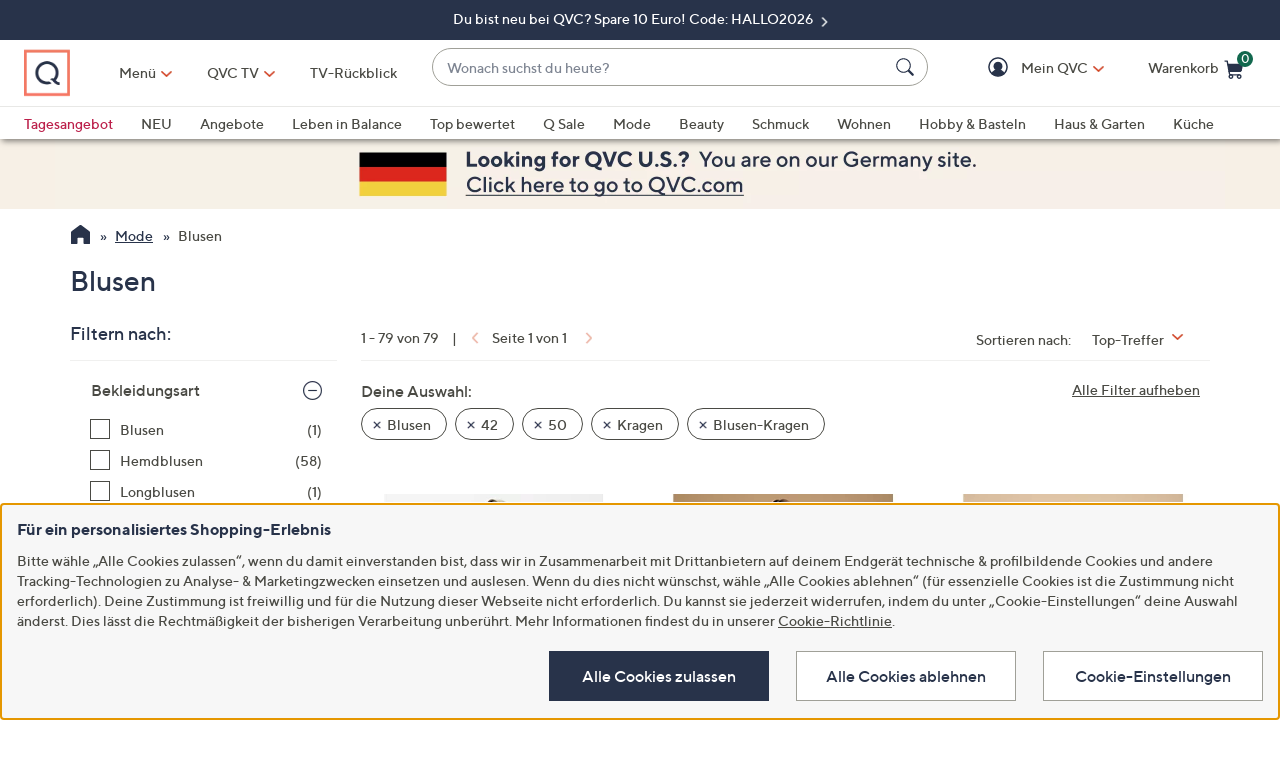

--- FILE ---
content_type: application/javascript
request_url: https://www.qvc.de/ENqOnH/zrg9/JEFGr/b/9YquCntH/fE9p4rt8XzrfSXc1cY/cw0VPRww/AGAaUVEq/D2wB
body_size: 165677
content:
(function(){if(typeof Array.prototype.entries!=='function'){Object.defineProperty(Array.prototype,'entries',{value:function(){var index=0;const array=this;return {next:function(){if(index<array.length){return {value:[index,array[index++]],done:false};}else{return {done:true};}},[Symbol.iterator]:function(){return this;}};},writable:true,configurable:true});}}());(function(){X4();EBk();Sfk();var m6,I3,p4,j6,Kj,r6,YY,Ys,Es,BR,Ek;var bU=function(){mt=["c;R\r",">8UFJ\vM7X=h\x40\v.z\"","J*W","F=o:2","/E","8{1G(!\x3f","6_*=8",".:yWFTI5D;1",">\x40%","_\'+\'E\"","2","E\\\t;1NFV"," X(","V","!)\'","Y:\"A&DGx7WJN",".A ]","G]E%\\=*\x40\v,","jo>\n","<;!DJVp5C=",";EE","EA5;\x40","OYPQ$-","F\x40K\"D:",");\\0wF\"4","3FWlH5],<9U6,PW)%LQq\tH9^,","C%^R(2:G",">:\x3f","S5R\"!\x3fx$A\\>6&ZpL\bV1W,","\\ Q= vEiTK<>&FP!V9ixz\f8,S~gf\b_`\x00sx{\f9e\b","TQ%\v*\x40<]R820","r","!]R\x3f#BWQe<U;<","Y:\"A&DG7WJN","hJMQ\vn",";26IKK","(E[","\x3fN\fv!4aSO9F4jt","<\x3f;MFvI2U;","\n_\x07\'Rz82&BWW","2\"\\","\x40\\{1T&;C:_U-`bSE[=h=S/$m\f;PJ",",\\\vT](8&","*\'%X\'Ed%90LT","Q-,","\x3f5QF\\0K\"[,:","PPB$","8\x3f&LT","\'B","A#D","MWT","A(D,&8E\'B","\x00","91[W","9D2:GLJ","!8.kJ\\A>","T\bG1\\<$^.T","1","-\\V","\x409$.|0bV\x3f$=LM","-%O-T","/;1BQlI5_<<","\v_+\".O\nia_90=M~","G]M3U&:\"I=PG%8:","\n 9C,a):;WF#A#[=\';\f( TD)%","/^\x3fTA2\"BOMP5","=C)%E<]R8>;MuQS#u\'))\x40-",",HC>2\'P","a\\%9 FQ}A>D","5S",")U(:J< CG$","\x3f #","8I-sV-4;M","(8\vFM","P#:$LP]","{G,*/^\x3fTA$7QJH{6E\'+","O\rm2.>B=X\\\"w \vQV5D<:%\f\ntU997WJW\tm\r=1;I/`5:6LOA#I$*$\x40\\t\fG5\'1LE4]=R&$eE\n,CR88&EM\tG$Y&&cXW2CV8\"&MLT5_/h\x3fQD/D]/#=LM\r+B,<>^iEju2VM[M\x3f^kuvX\x079T\\*w\x07ZNZ\bHv=f(C:EA94 LQZI$*$\x40XoEqj\x07ZNZ\bH~\x40;\'\x3fC\n0AVsu\'ZNZ\bHr\n=1;I/G1{ \vQB%^*<\"CiCe,vVP]GW$B +\x3fE;\fU997WJW\t\fyK;-\x3fY\f\'V1l\"BQ+Me&vc#TP8y$QLL\bP)\x40,d$gYR\x3f#MsJ\bT5B=1gECSY)4 \rG]M>U:$\\;EJ0+2VM[M\x3f^a<g^R,H8\f&~]IR1\\<-6\x00tU997WJW\tm\r=1;I/`5:6LO\x074]=R&$qWeD-y=WFJP\x3fB54il> EV>6 LQKGmQg)8U*xG)%5WLJXrp\t)8U*xG)%5WLJE\b<\r(f\x3fC-=CZ\"0\x00BDDp=\'X\f _T63^J3D \'%\faE>{1\nXJP%B\'hN,RGb31EJVt\"_9-9X\x07aE>{/UBTAjUe-%Y,CR.;1\bKG\x3f^/!,Y\f(S_)muOM$Q+$._yL`#Q~EV)K/`0QRk145W\x40POPyK/u-Y*EZ#9|WJKAyK;-\x3fY\f\'G%\tFEB%^*<\"CiB8{&F\t\r+F(:kCC;>y$QLL\bP)\x40,h\"B\r=P]/2;ENXVjFe)vc#TP8y7QFYAx_g89C\n&EJ<2}V\tA\'#`%Plw%1WVJ\t9(dis\'G\\\'2vXNH%UscXR,Fe*}BEQ>S=!$B^!G`%xF\nCV)K;-\x3fY\f\'JG5\'1V\bV=Q%jgM\f.\vGb45OO\b545(M\n*Y8~/QFLV>K=1;IDkE[>8#YCjD456IP>CR<j\'UY \r25pJ\v\'RG%8:UN_-V<&(X&_5}X^^J3D \'%\faH1!5Q_Z_-\v/`,\x00\veU997WJW\t\fyK;-\x3fY\f\'G$>\'^\n\\R1Bi%vc#TP8y3FWhK$_=1;I1/Dq:rN\n\fbWrFj uVA\x3f*)\'\x40V>Feqr\vD\rkF(:kNC-C>8 LWAAmFg89C\n&EJ<2ilARG$*:.M\n,Tel2VM[M\x3f^i\rcXW2j\"2,WEP8B&\x3fi\x00\\;TG9%:~K\"u(+#V/D]/#=LM\r+Va<g^RaWF\"4 JLVOPyK;-\x3fY\f\'G$>\'\r|Q\tR\x3f[,`9\x00\n`Le*}\n^^J3D \'%\faC)~/EVVP9_\'h%eP9{7\nXNVp\\t c^% l>{5\nQ\frD!:$[\\h\f y ZS]N_&Q;h-gPA+{\'EE<E,s9I\n<C]l$rWN5S=jv\naBjq;\r\x40Y\vHxCejs>PZ8u}FA#_%>.\rgnl- 5JWIP8U\'`cJ\v\'RG%8:\vWJx\'-3X\\eE9{7\n^K\f6E\'+\x3fE\'Ge,:\vLV\x3fGkd\x3f\x00\veR1~}FA#_%>.\r`G$2:\v\v^J3D \'%\n`JUb!5OV]ZP|Ea.bQWeU997WJW\t\f$2:.X\v;_\"vWKJ\bSr=d>\x00`Le*7\vOV74>*^^(\nZd#<JPE{9^\x3f\' I\\eJE-;!F^J3D \'%\neC71!M\x40LK>&`bW\f,EF>9tMFOGAx/=%O\n ^]d2xL\nC\t\f$;d.\x00`Le*&FWMJpQt)tMP=YV\";L]Kx45bQ<_P8>;MtOP|Be-bW\b(C\"jvPVKA>T,,X;Ew%1WVJ\t6E\'+\x3fE\'\\`>}XJ^O5H,+>X\'VqjiM\nLV\x3fGi&.[^\fCA#%|d]\tA\"Q=\'9\f:R %1BGAGV%^\'!%K\\`\nZ*v\x40LUH5D,,iCt_7>2\vLV\x3fGkuv`E[>8#JA$E;&0Z%DVv!;JGW\b4_\'-q\rN4LU#%|F\rUP8_-u$\x00gPA+j=R1Bi)vIP-T_)05WFBxQ`3=M\fiD5F\\M6<a0EaDqj$\n\x40W\tP9^<-p^=DA\"w!^^Q\fr^,0\x3fCt\fVb:1WKW\r5:-%XC,l\x3f2:W]IE\"Wr-\'_iXUdu KQWm\rt-eA=Y\\(~/JEEW%C9-%H-bG-% ZJyD!:$[^\'\f/89SO]A4e-eM\f.\nVb3=PSYG8u1+.\\\n ^]d2zBQ_NY5\\:-i^=DA\"ui]II5D!\'/\nX,R.%!SWEV5D<:%R,R>0}MEA(U*=\x3fE.\b:6&\x40\f$;d.E Wn9;QNY\vm\rt+eX\x079T7>2\vM\n4_\'-t&\\C 2 FG]#E:8.B,Uj%28G\n1B.uv`R\\\"#=MV]\\V5D<:%W\b(]F)m7\rBJ\x00\b4_\'-qIP-^])*)WPK\'tuvOP=HC)qr\vMEG\x3f]9$.X-)y9FWP\b\x40m= 9C\tkVb6&D[IE\"W`56Q<_P8>;MgOP|B`3=M\fiT>y9FWP\b\x40|^t<eE\n,CR88&xFe\\M6\x3f\'\"H^y\fq9}QFLV>;f/I,VR82iMVT\v\brD!:$[\\t\f)qrW\rQA\"Q=\'9\f,EF>9r\vJII5D!\'/\\;TG9%:JIE\"Wt>$Ei QK$X;\'<Ct\fAb:1WKW\r,Lk:.X\v;_mjiFOV~],<#CtG$%;T\n1B.u%I\tieJ<2QQW\frd!-kE\n,CR88&GWWp^&<k\\\f&GZ(2tBE5kokA=Y\\(u}\nH\\R1Bi\'vDV\'Gb> FQYK\";f*^`\nZ*vWKJ\bSr\rtu$\n0AVe%1WVJ\t\"$-\x3fD-\f8\x3f&LTKV~Q;/vCP(CT`%zGFTC1D,u%Y%Cw!5QQZK~Q;/p^=DA\"w=JK>Uv`9w\ngCV\x3f\"8WmY\nA\r\r f=M<T>y:F[LZP~^,0\x3f`*>2 VQVEm\r;f&I\n!^Wjq|Q\rUP8_-uiB1E`%zBQ_ZR\x3fY-h{R;W);1DBL>E%$g\\WsX\td%zNFLK4\rk<#^>>y5QD\tA\'1;I;;C\\>vJW]E$_;h9I\r<]Gl>\'MW1^i\')F*Ee{&\rG]\vA7Q=-vB\v%]<~)EVVP9_\'h\n`JE-%tQCV)|&+qX%ylNwftJMv;f(M\n*Y#4iWx\t:\r|i!%\f\no>y2JMY\vH)|&+vX%{l>y5EW]h\x3fSt<#`G$>\'\rWJa>D;!._P9D\x40$&\n^^J3D \'%\f-aE7!5QJZP~S&%;\x40=X\\\"+(X^\n$I9-v&C^-;vG]\vA$Ui:eM\f.Gb4;NSTP9_\'u9Q<_P8>;MROPyK= \"_P=CJ\t9 QJ]\vK=:2`*\v>8;WE:\b$/\'9i*Y{ KJKN\b$X ;e^:TGdvd\n^^J3D \'%\f0aE7>2\vWR1Bi:vX%<l\b%1|Q\nJP%B\'h9(]_d#}J^O6E\'+\x3fE\'q#-SFW$\'-3XW;TG9%:WBx ;M0aE 2:DWPN\r+F(:kICd\x00\"j2VM[M\x3f^i:c/^Adl\bF\n<U\'/\x3fDE`XUd8z\x40BT\v\f$,ab^=DA\"w&\rUY\vQ5\r=.qR;W#91\tKVkB,<>^iC:68VFK9Tixg^P-^])juJ\"U==9B^\'])/ MEV5D<:%W,IGv)^EM\tG$Y&&kmV`JA)#!QMCE<E,r=C-`3;MFF-M;-\x3fY\f\'Jb\'&LWW] Ut,gEV+/8:PWJG$_;jgW\b(]F)m0\x40W\tB9W<:*N,\v|*}J\brS&&8X\f<RG#%vXNH%Us1gO\'WZ+\"&BATq\x004agUP-X\x40<;5ZmY\nAmVa,g\x40RkvV\"2&BWWb%^*<\"Ck)y=Pd]\tA\"Q=\'9j\v\'RG%8:EM\tG$Y&&cXW2GR>w&^J3D \'%CtEJ<2;ELA$*\'%_\n;DP88&Q]Q\"^hi9\nXaCqj-__ A>U;)\x3fC\fD]/#=LMZm;f/E\r9]R55NFDV~^(%.W4Vb:5QHQ>S=!$BV=H>2 VQVGk2Z,+\x3f\r,Ec>8 LWAAVv\x07)F*E\x3f2 sQWK$I9-JV=Wem|W\rg8T\"_=\'sC-Ud#xO A>U;)\x3fC\fD]/#=LMN\r|Dg89C\n&EJ<2ilARG$*:.M\n,Qe{ ^]IE\'B(8vJ\v\'RG%8:\vWV5D<:%W!PD-> WE\b1f;^=^G5\'1\n^O\\~\x40;\'\x3fC\n0AV`4x\vEM\tG$Y&&c;TG9%:WPW-`d.\x3f:H]/ FQYK\"\r1d.:H]/j2VM[M\x3f^a<g^R\'\\`>}XUW\x40p\x00tuvEXoZq\x07&LNQAy\v\x3f)9\ft_V;w,\vP\b\"\'d$R \b>2 VQVGA~Y:.B;PG#%VM[M\x3f^a:bsP\"2,W\vIP8U\'`cJ\v\'RG%8:\vWV5D<:%\f\ngU\\\"2kW\rNH%Us)eB1Ee*}\n^\"\f2e.cNR%\v2:FQYK\"`d-eDd1!M\x40LK>`39I\n<C]l#<JPEN\r|Va*g\n&bG>>:DOB%^*<\"CaH>2 VQVE\x3fR#-(X^T])%5WLJ:-`d.,H\x40q1!M\x40LK>=a0Z;Aq6IF[\f$e-vw#rW\\>\"BQ\t9^i:bIP9D\x40$:\nJP%B\'h.\f,GV>$1\v\nQ>S=!$B^=71;Q\v\n<U\'/\x3fDE`JE-%tM]IT\x3f\x40aapEa_%9tQ\nJP%B\'h\x3f\b(]F)j:WK>Utiz\x00\n4CV8\"&MLI\x40\x3f^,ujR=LN`2zUBTA#\r\x07d!;^G##-SFG\x3f^:<9Y=^Av=xQFKPjV<&(X&_8~/JEL9Cg89I\bt8\x3f=P\rV\\$\ryd\x3fD:\x40)9 WPW~o:-%XC\x3f^Z(wdWPW~T&&._xG$>\'\rG]\vA7Q=-vB\v%]8\x3f=P\rUP8_-uiB1E`#<JPV7\r\x3f\'\"H^yG$>\'\rWJa>D;!._P/^A\t67K\vkN\bqD`.$^V\x3fPAl%tJML9C`j\x3fCt\fAb4<BQy\f`on$(]_d#<JP\rvh!8b\x07>y\'OJ[\fa`nm\n!X\x40%\tUW\x40p\x00`5g_\n&A\t*\":\x40WQ\bJx2<#E\rgU\\\"2iE\"=u\x3fD:G>.MWJA#kyeO$A_)#=LMBx= 9C\tk\fq#zWZH\r$X;\'<\f\ngPA+l&FWMJpD!!8\f\x3fP_1{0JPHP3X\f0(I=X\\\"m2VM[M\x3f^a<bW/G$>\'\rGW\tAyD!:$[^=\nE-%tQLM#\v/=%O\n ^]l2|FVN_\"U==9B^(G5\'1LV\x3fGkd*;V8{&\rM]PmUe&m\nV;^)#<LGEJ5H=jg^P(CTq!;JGW\r|h&6J;E-%tMLM#=:2i=CZ)$zOFV\x00P8xs%Cy\na9}XUY9\r= \"_P=CJ\t9 QJ]>me)vEP*^^<;1WJW\t9Vaj9C=qj=\rWJh\x3fS`:.X\v;_)vFM\\E\rkY/`\"\n;H#4hWPW~\x40;-=\x3fPAl\"iL\r[H< diO=R[\x0087\n\x3f*)\'\x40V *>:BOTh\x3fSkapEaDj4}XJ^OP8Y:f;^\x3f\rZb45W\x40P+K3;-\x3fY\f\'Vd>z\x40BLL_*djWrXUd#<JPV5Fu!eJ\'P_ .L\x40A$E;&kIV U%95OOA+K34-\'_iXUd\"}XJ^OP8Y:f;^\x3f\rZb45W\x40P+K3;-\x3fY\f\'Vd>z\x40BLL_*djW4T_\x3f2/JEFGyD!:$[^\'TDl&QLJO$B0h8X=T^)9 TQL\x3fE=h(M\n*Y#%tEJVH<IkapEaE[%$zSQ]9/!%M%H#4}QFLV>,`\" _R ;-oL[NY-M4d*N\f<AGv1!M\x40LK>=d9/^Ad!5Q]ZP8Y:f\x3f^\x07\f_G>>1P\rTJ7D!ezw\fwzyF\nCE\"\'u\x3fD:G>.MWJA#k,pEa_8%-oL[[$X ;e\\\f,Gj8z\x40BT\v\f>k.\"B%]J\x0087\nAP8Y:f;^\x3f\r]b1=MBT\v]_*a0Z;Zq9oAQ]O-M nm\\+CV-<vX,*\'%X\'DVnjiWA9=:2`*\r>qrQ\n6Y\')\'\x40\x07^Pjq|JVH<r>*^^(\fZs>z\x40LUH5D \'%4\nA)#!QM\n$I9-vXR(R>0iQQX\f$X ;eA=Y\\(jvMF\x40|D!!8,IGq>zEJVH<I\'(\x00`\vG$>\'\r\x40W\nT<U=-cMW4P#:$OFL6E\'+\x3fE\'G`%}XJ^O$X;\'<Ct\fGb#-SFL\"_>h\x3f;V\b>2 VQVEF\"U(#iCtE8.$F_DEG\x3f^=!%Yk\fq#zWZH$X ;eB1E8y5QDEV5D<:%Ct\fGb#-SF\x07OP8Y:f9Z%\fG$>\'\rBJ\x00$(:,\x00\n!X\x40b:1WKWrB,<>^kG$>\'\rM]Pm,&/Ws]#%9BOZmDg<2\\oAjq|WKQ\n>U1<v^WeAN`1=MJK6E\'+\x3fE\'Ge,2LQE\";u\x3fD:G>.MWJA#%-%K\n!w%jJ\t\"2>*^^,\fG$>\'\rWJa>D;!._%;l\b%1|F\r^J1\\%1\x07Ct\f8~&FWMJpD!!8&\\C 2 F\v]IG\x3f]9$.X&_)y5EW]h\x3fS`d`C1*x\x40BLLjV<&(X&_8~/ELJOR1Bi:vX B8%-fMLM5Cg$.B=Y}l&\b\\\t}B`3=M\fiT8\x3f=P\rL]^=:\"I\rCnw>2\vFV)|&+vC=H:6&M\n3_$8\'I\n ^]w>2\vLV\x3fGkuvgEJ<2}XUY\x3f\r\'f*^rb)~)QFLV>&56X;^Dl91T}V\x3fBaj\"\x40,VR w7BW[1D=-&\\\nkN`31OF_P5i -\'HD/D]/#=LM\b\",a0^=DA\"w KJKI\x405\\,/*XtJZ82&BWW=ag^:D_85NF\b>U1<\x07CsTN`u:F[LEm\r= \"_P$TG$80L9Cg)9KC\x3f^Z(wd\nHY|U4.>B=X\\\"w1\vW\r+\'=\'\x40CtCO0%jW\rTJ7D!am\nV;\fGb;1MDL\rkV&:cZ;VqgxMVSpq;:*UV;\b)k&FL\r>k,vX%,l\b>2 VQVGJ-V<&(X&_\" Q\b>&d\"\x00`JG>./UBJGQmD!`Pq\"zUBTA-S(<(DV=H>2 VQVGR\x3fY-h.\n`LFb3;MF\x07\f3s9C BVb%1PLTAxS`f\x3fD\']`8}^EM\tG$Y&&kCV=H>2 VQVGB%^*<\"CaH:6&QL9Ce-vM\f.D^)9 PJP%B\'h%I\tiaA#:=PFOB%^*<\"Ca^%~/UBJGEmDg);\\0A`2}EM\tG$Y&&kYV=H\"5L\b%*diB1E`#}^EM\tG$Y&&kOV=H\"5L\b%*diX;^Dn{ \n^MOR\x3fY-h{`N18:\x40LV\tA3Dt.>B=X\\\"}XUY$\r&`9Wg\\R><|\vEM\tG$Y&&kXV\'H:6&JA$E;&k^V`D>6$\v\v^J3D \'%\n`JU#%|S9D* cXP9CV:j \rM]PyK*)8I^y\vA)#!QM>9\'9X\rn`#zW\b$\'-3XC}U997WJW\t\fyK\x3f)9\f\nt^>}\rNYOx/=%O\n ^]l#|\nXNVp^e!gMR<P`;xEKKL|\x40e>gUR-T`:xTZKa|Hep^=DA\"w&\v\nV1\x40a`-Y*EZ#9|W\nCK\"rsb_\t EP$ \rSJRmDg&.T\n`JP-$1A$E;&kYC/D]/#=LMN_9Vaic&_])4 JLVEM>\')=E(E\\>~}QFLV>\'=\'\x40E\x3fPAl#iMBNC1D&:eO\'_V/#=LM$,.-I=XE)-SF$;<\x3f\f,EF>9Q\bZmUvxqI\x40y}myLIP)\x40,47<]_n\n)BQ>S=!$BV`JA)#!QM\x3f;`b(CXd2VM[M\x3f^i<c;TG9%:QN\n\'B(8c<_P8>;M\vLN_6_;`pW:FZ84<\vWV5Ft<eB1E745PFW9Vaj>_;pT)9 gBL9^i&*Z.PG#%}XW\tA(DtzpN\f,PX1%1WVJ\t$(*9Y=>2 VQVE\b>E%$b(BVlenQFLV>=f*N\f<AGdu&FWMJr\')=E(E\\>y!PFJ&C5^=\f*XgVV8=DK}\tP\"_91M<T\x40d\fvAQY\t\x40#ej&C ]Vn{vBQ[M$U*<>^k.> MFK|$\'/Ik<;5WEWIrk8\'M\n/^A!1QPQ\bJrk=*j\v%]e)%\'JLVE\brG&\x3f}\\eU9;8uFJM\x3f^!8X\\w45PFT3Q:-iI-\t>2 VQVGP~C=\';W4L`#}^\nN\r~Q98\'UV=YZ\x3f{5QDM\nA>D:a6\x00tWF\"4 JLVO\r+B,<>^iP-\'$OZL9Ce)9K\v$T]8$}^VZB%^*<\"CaH:6&WY|Bt36\n;HH:6&F\tA\'.-_;TV\"5MUY\f`yaeK=r\\\"#1[WES5R.$iR\'\fVb01Wf\x40A>C \'%\\tq\v\vGFZCB,&/I\f,Cl%92L\\PmK\x3f-%H;\vVb01WsYE=U=-9gd}\x07hf|8r~\r\x07s)\fst\x00~xQFVA\"U;r.,Ec-%5NFLVx^ga\x3fzv\b\bfm|\"vbn9Nw!5QWZJ5Gi\x07-J\r*CV)9BMNWx\x00exb,Ep#9 F[LO\'U+/\'\\`Zq8zDFL\"\\$U\';\"Cad\to|\\F%W:.B,CV>\b=MEWE\rkBt3=I-^A~m;\rD]t1B(%.X;Zbnbk,ao\rh1nd\to\nA>T,:.^Ls^+2 sBJI5D,:cEP~\rfgg5at\f~!tq\v}^^^J1\\%10^=DA\",3SVnJ4_;r\x3f\b,_W#%(_MM\vH|W9=I-TA)%nW\rJJ4U;-9P\'D_ {3SV\n1A>T&:q^P\x3fT](8&_D\tQ<\\e/;YLT](2&FQ\n\"U\',.^;O09!OOEY|Dg&.T\nt\x07%;NJK\n1\\%`EV`]d~\t\n\r[P3Xa`-Y*EZ#9|\nXJP%B\'QW`\nP-$1A$E;&kOC=\x40)9 lU\b<\r/=%O\n ^]d#}XJ^Oe\"B(1eE\r\bCA-.|W\nA$E;&kXan/~(_EM\tG$Y&&cXR;H:6&F\tQ<\\tu\x3f<]_vu!MG]M>U-jj\n0AV#1tpZUK<o<\x07$S\\ y=WFJP\x3fB47X%kqs%#1QBL\bVrmr!-<]_mj1\nXNVp^e\'gER(Fq\f\t\x40F|\\tiz\n;HH%1|J5*)\'\x40V=b91[WWm\r;a0Ea~Q&27W\v]Nm\r,a9I\n<C]w4iEH#Ui.$^Vr/j|MQIG1\\%`.WgU\\\"2}\n E: cBP\x3fP_92}V\vA>W= jC;\b/ju\nG1D* cXW2]mgxLLB9^($\'U=CJ7>2\v[A>E%$jgCV8\"&MOEmUg:.X\v;_e{AI]PxQ`iv`A)#!QMEM>Q%$2W/_e#<QLOGK-M;-\x3fY\f\'F1*||wNX,V<&(X&_8{&\nXQ\f$2!-\\:EA%93] U&.kXW;TG9%:F\b\"r>*^^\'\f|.=1\x40WV\x3fD&<2\\gE\\#&JM_IG1\\%`\x3fP:]Z/2|V\rkB,<>^k~Q&27WZ>o<eO\'BG>\"7WLJAx^t<eO\'BG>\"7WLJIJ1],ag3(AqjiM_DEw5DkuvvpA>6-\rEJ\bIxD`rim\f.D^)9 PZ>L5gAsdZ0}MWXhLx~7L`\fv8BNH\x40y\b:9M\x07m82\'W\vVN5=d9D\x3f^Z(wd^^8\b54-Y*EZ#9|\nXLV\x3fGi&.[^HC)&QLJO^\x3f)\'EiPG829SWKpT,;\x3f^\v*EF>2tMLVJM$U;))\x40iX]\x3f#5M\x40]Ix>y\'h$^,C88tAFP5B(*\'IRi_\\\"z5QQY\x3fR#-(X\ri\\F\x3f#tKBN12A&]%#1QBL\bV\r`h&I\n!^Wbu}^\vKBm\\x\x00\rt]h}\nxKMO\r|\x40t%XguR82\x00JN]!K\"](<cP;T\x40#;\"FGwP9_\';cP=X^)\r;MFx^,\x3fkh=Tb#;pWJJ7`d2(GZ+6 LQ)&;(\\\veV5y0FUQAU$\'9UR$\fJb\x3f5QGOV5s&&(Y\f;T]/.xTAIH1^.=*KeS5y8BM_E7U:d\x07gA_-#2LQUK\\mIg=8I\f\bVV\"#xoAIE \x40-9_&_8y5AQMPx;-\x3fY\f\'7#\'U\bW3\x40<r/P\'D_ { YHKH1\n>d\'M\rsS(:nD_D\tQ<\\e (e_V8m<VY]\\|Q\x3fr\x07\x00%\vv`\"5G^KC Es;6E*P\x40)we[W5,&/D;TG9%:WP\x3f\x40aa6Z;l`)\nLNYy`s9I\n<C]l1!M\x40LK>`39I\n<C]l#zBSH\v]xD!!8\x00;VF!2:WPYxaapO:Txm \rW\tZP~C,&\x3f\x00\ngEb\';PWuW#Q.-eO%]8y LIPae;.\x40gR_#$1\v\nE#UiqO:T)90JP%B\'h\x3f\r=^Cd~)^\n\r-`ap^=DA\"w2VM[M\x3f^a:bW\f,EF>9tW\rYT<Ia<#E\rePA+\"9FML\r-Maa6V`\n","=\x40QWK6Di\x07-J*T\x00>\"Fh\vQ7 &","JM[\vQ4U:","o&j","Q++ ","g8S5R-:\"Z;nl/\x3f&","$Pg$%;WWTr1\\","*4n",";\x3fM\n<B","D\n=A\tx\b\f","\x3f\"B&F","o-8a-D_)","V7","H\x3f_;","SQWK3_%","_PB&\x3f8I\f","S{","_PD,$.A=CJ","^]","01W`W\tP5H=","\tE&`,:&","\b\vTFZV9F,:_;XC8\b2M",">E%$","1",">29LU]","JKGJ\x3fDi!\x3fI\f(S_)","0A2{ <fE=TT>>1QW]Gtv","2VOT.\x40","k","[3G","=\'QE\n","#\x40,) I\f","VP","A\\%9 FQ\\\bS>","(GR%;JGL","f\"> Zh\vE)U;","#U=\t\x3fX\f SF82","AQWW5B","a7wMBLR5*\'/I#iL",",I\n^Z/2\'","PLA5D","R","!\x3fI","n&]V-9","","VV8,WFVM\x3f^","Q*+.\\\n","9P\x40\x3f ;QG",":LQUH","M","<_","UW#Q.-","8*K","J=R[.FWhV1]:\t;E","-3$","(^(EV\t;1NFV","YO","JK$E D<:.\v9A\\>#1GpQ\x00J1\\","J^E=U\n 9C D^","P","P\"Y99C0wA#:QQWW","\'HJH","\'l\x40","9^/","#X,","E\x40","\'TD","0$V",";\x40\v.X]\b6 B","-\'C\nCR/<","C=)(G2,_","s!-CZ:2&|VVV1\x409-/","/;=\x40H","E<\\ *B\n&\\","J","vo;.B\r&Cl(6 B","QuY\v","\x3f WSK]","||OF4B >.^!,GR \"5WF","::(H*","JG","V5W ;\x3fI\fC\\887LOpJ4\\,:","\x3fX\x40%5=OJLw$Q=-",".^\b RV8&HFJ$K>D(!%I\f","\bAC 2BZkP%\x40","22EF[M&U1;I","YG5\\,:$A=TA","\x07KBJt\x3fY\'<kn\f&F\x40)%tsOM\x00\t9^",";XE)%","K3E$-%X3&UV","_\n(CG>9FPLI ","v6!WL^H<","GNgJ","OJKb%^*<\"C:","8\\\'","Z=Emc5p3w^bd","(","vw"];};var HN=function(){NF=["\x6c\x65\x6e\x67\x74\x68","\x41\x72\x72\x61\x79","\x63\x6f\x6e\x73\x74\x72\x75\x63\x74\x6f\x72","\x6e\x75\x6d\x62\x65\x72"];};var OM=function(){return VN.apply(this,[Xs,arguments]);};function X4(){Gh=[];if(typeof window!==''+[][[]]){Tf=window;}else if(typeof global!=='undefined'){Tf=global;}else{Tf=this;}}var m9=function(){nl=[];};var l7=function S9(OE,sN){var El=S9;do{switch(OE){case Bj:{return NE;}break;case R6:{OE+=hf;if(At(dl,q1)){do{f9+=hE[dl];dl--;}while(At(dl,q1));}return f9;}break;case YY:{OE=Dg;var bn=sN[p4];S1.Zp=S9(Sf,[bn]);while(cF(S1.Zp.length,vF))S1.Zp+=S1.Zp;}break;case R4:{if(At(rl,q1)){do{YM+=zz[rl];rl--;}while(At(rl,q1));}return YM;}break;case fp:{var xK=sN[p4];En.WH=S9(l6,[xK]);while(cF(En.WH.length,Zd))En.WH+=En.WH;OE=Dg;}break;case xH:{X1.push(K7);mU=function(k1){return S9.apply(this,[z3,arguments]);};OE=Dg;VN.call(null,Pd,[hC,wB,bF]);X1.pop();}break;case d8:{if(cF(bM,P9.length)){do{var hl=FM(P9,bM);var Mq=FM(OM.Ws,w9++);qE+=VN(S3,[j1(QT(j1(hl,Mq)),PU(hl,Mq))]);bM++;}while(cF(bM,P9.length));}OE=fj;}break;case Pp:{OE=Dg;return [[t9(xB),s9,vK,t9(vK),vK],[t9(Kz),qC,t9(NM),t9(j9),vK],[q1,q1,q1],[t9(sT),t9(Kz),ZB,ZB],[NM,t9(HK),s9,RT],[],[T7,t9(vK),t9(ft),HK],[R7,wN,UK,t9(j9)],[t9(EN),qC,Kz],[],[],[wt,q1,vK],[]];}break;case K6:{var Rn=sN[p4];var NE=nT([],[]);var V9=It(Rn.length,s9);while(At(V9,q1)){NE+=Rn[V9];V9--;}OE+=Gg;}break;case qY:{X1.push(pN);Tv=function(YK){return S9.apply(this,[j6,arguments]);};VN.call(null,Xs,[gF,O9,MN]);OE+=zj;X1.pop();}break;case Ys:{var WB=sN[p4];OE+=mH;qv=function(Tl,H7,nE){return S9.apply(this,[I5,arguments]);};return mU(WB);}break;case mY:{var zz=sN[p4];OE+=H5;var YM=nT([],[]);var rl=It(zz.length,s9);}break;case s3:{var O1=N9[rU];for(var dn=q1;cF(dn,O1.length);dn++){var QB=FM(O1,dn);var Cz=FM(qv.xs,JB++);On+=VN(S3,[j1(PU(QT(QB),QT(Cz)),PU(QB,Cz))]);}return On;}break;case TA:{OE-=Pj;if(cF(WF,mE.length)){do{var J9=FM(mE,WF);var Dl=FM(R1.sA,Yt++);nq+=VN(S3,[PU(j1(QT(J9),Dl),j1(QT(Dl),J9))]);WF++;}while(cF(WF,mE.length));}}break;case Sf:{var V8=sN[p4];var b9=nT([],[]);var tn=It(V8.length,s9);while(At(tn,q1)){b9+=V8[tn];tn--;}return b9;}break;case fj:{return qE;}break;case j6:{var jt=sN[p4];OE+=x5;OM.Ws=S9(hA,[jt]);while(cF(OM.Ws.length,gg))OM.Ws+=OM.Ws;}break;case Qd:{var F7=sN[p4];var nz=sN[Kj];var s7=sN[Ys];var qE=nT([],[]);var w9=kE(It(nz,X1[It(X1.length,s9)]),RT);var P9=Dn[F7];var bM=q1;OE-=YY;}break;case Yk:{var vC=sN[p4];OM=function(A1,Jt,gU){return S9.apply(this,[Qd,arguments]);};return Tv(vC);}break;case Np:{return Hq;}break;case Us:{var NK=sN[p4];R1=function(rC,AN){return S9.apply(this,[F5,arguments]);};return d9(NK);}break;case l4:{X1.push(Nv);Nz=function(QN){return S9.apply(this,[fp,arguments]);};qt(Wh,[Pq,kl]);OE=Dg;X1.pop();}break;case t8:{OE+=EY;pT=[t9(ft),YB,s9,t9(ZB),Kz,t9(T7),ft,t9(HK),qC,Ln,t9(fv),Gv,t9(rv),t9(wt),T7,t9(wt),ft,t9(s9),t9(ZB),ft,t9(sT),ZB,wt,s9,t9(Hz),T7,HK,T7,t9(qC),q1,RT,cB,EN,t9(EN),t9(XU),[rv],t9(fF),SK,ZB,t9(ZK),sT,t9(sT),wq,UK,Kz,t9(wB),Yl,HK,t9(lF),lF,t9(rv),t9(Yz),ZT,R7,[s9],s9,EN,[qC],t9(sq),bl,[NM],Kz,ZB,t9(vK),[wt],t9(c1),rT,t9(RT),wt,t9(RT),sT,t9(qC),t9(qC),UK,ft,t9(Gv),pK,t9(rv),qC,t9(qC),UK,ft,t9(vK),EN,t9(vK),t9(HK),t9(ft),Hz,t9(ZB),Kz,t9(wt),NM,t9(qC),t9(wt),EN,t9(s9),t9(UK),HK,wt,t9(RK),zN,t9(pK),rT,t9(RT),t9(HK),[wt],t9(KT),NN,[qC],t9(wt),s9,xB,t9(rv),t9(cB),ft,lF,t9(UK),q1,t9(BU),lF,vK,s9,t9(xB),ft,t9(s9),t9(ZT),bl,xB,s9,Hz,q1,t9(Hz),HK,ZB,t9(rT),RK,t9(T7),UK,ft,t9(Kz),[NM],t9(HK),lF,t9(nK),bl,t9(NM),Kz,qC,t9(rv),j9,q1,t9(RK),R7,[s9],t9(Yl),bl,Hz,t9(Hz),Vn,t9(lF),q1,t9(s9),vK,sT,t9(Hz),[Kz],Hz,ZB,s9,t9(Kz),Hz,t9(j9),t9(qC),Hz,t9(vK),UK,[q1],t9(Hz),xB,ZB,t9(qC),UK,SF,q1,t9(qC),ZB,t9(rv),t9(gE),CN,vK,wt,t9(s9),t9(l1),[rv],HK,ZB,t9(ZK),LK,Hz,t9(ZB),s9,xB,t9(BK),gF,Hz,UK,[q1],[Kz],s9,[ft],t9(ZU),ZU,qC,HK,Kz,rv,s9,t9(nK),c1,t9(vK),j9,HK,t9(UK),qC,t9(FC),Hz,RT,t9(qC),s9,[ft],t9(EN),Eq,lF,t9(Hz),rv,t9(Ln),lF,Hz,t9(wt),ft,ZB,q1,t9(UK),vK,t9(tl),sT,t9(ZB),fv,t9(RT),HK,ft,t9(HK),t9(j9),t9(s9),wt,qC,t9(UK),qC,t9(wt),ft,q1,HK,t9(HK),t9(h9),c1,[HK],q1,q1];}break;case G8:{X1.push(WN);TB=function(Iz){return S9.apply(this,[YY,arguments]);};qt(hA,[Hz,ZU,vq]);X1.pop();OE+=Mp;}break;case rk:{OE=Dg;d7=[t9(UT),q1,HK,t9(HK),rv,t9(jE),MN,s9,t9(Hz),Hz,t9(lF),[q1],t9(rt),W1,t9(j9),wt,t9(RT),rv,ft,t9(s9),t9(rt),UT,t9(HK),Hz,t9(T7),ZB,t9(KK),BK,Kz,t9(wB),wq,Kz,ZB,t9(vK),wt,q1,vK,t9(ft),T7,t9(j9),j9,q1,t9(xB),ft,t9(s9),t9(tl),dU,t9(ZB),Kz,t9(T7),ft,t9(HK),Kz,t9(ZB),Kz,UK,s9,s9,t9(SF),rT,t9(j9),Kz,j9,t9(Kz),t9(bl),Vn,t9(GK),t9(HK),t9(YB),pK,h9,UK,t9(UK),vK,t9(T7),wt,t9(Pt),[HK],HK,ZB,t9(ZK),rT,nK,t9(s9),ft,t9(Hz),qC,ZB,t9(UK),vK,fv,s9,q1,T7,HK,t9(Kz),ZB,t9(ZB),t9(fv),q1,wt,qC,t9(Yz),Ln,YB,t9(ZB),qC,Kz,t9(rv),t9(s9),t9(rT),Gv,HK,t9(RK),Gv,t9(Yl),gN,HK,qC,NM,t9(UK),q1,t9(HK),lF,t9(kl),SF,t9(UK),t9(h9),ZT,t9(Kz),s9,t9(wt),vK,HK,ZB,t9(NN),dU,j9,t9(fv),[s9],t9(ZB),Kz,s9,q1,vK,t9(wt),sT,s9,t9(bl),xB,Hz,t9(wt),UK,t9(Gv),nK,t9(s9),t9(qC),Kz,UK,t9(ZB),t9(rv),lF,q1,t9(lF),vK,t9(Gv),nK,ft,t9(rv),ft,Kz,q1,j9,t9(vK),j9,q1,UK,t9(xB),wt,t9(fv),ZB,ZB,xB,rv,t9(rv),[q1],t9(Lv),tl,t9(fv),kl,t9(UK),t9(wt),t9(ZB),ft,t9(sT),ZB,t9(Kz),j9,t9(Kz),UK,t9(wt),q1,t9(UK),vK,t9(Hz),HK,Kz,q1,ZB,wt,t9(wt),ft,t9(s9),t9(vK),wt,t9(vK),wt,UK,t9(YB),vK,Kz,t9(j9),Kz,s9,t9(s9),RT,q1,t9(NM),t9(LK),t9(wt),q1,t9(RT),s9,t9(qC),lF,t9(Hz),t9(BU),Ln,YB,Kz,t9(rv),ft,t9(wt),NM,t9(qC),t9(EN),wN,t9(wt),ZU,t9(HK),t9(ZB),t9(UK),t9(HK),s9,RT,t9(GK),NM,t9(HK),t9(rv),t9(xB),s9,s9,Kz,ZB,t9(UK),t9(s9),t9(j9),UK,t9(xB),t9(wt),vK,rv,wt,t9(ft),t9(UK),j9,q1,qC,s9,t9(wt),q1,q1,t9(sT),t9(Kz),UK,t9(HK),wt,t9(c1),h9,lF,t9(c1),Ln,RT,t9(qC),wt,t9(lF),Kz,lF,sT,ZB,t9(xB),wt,qC,t9(NM),t9(MN),c1,ZU,t9(s9),ZB,t9(qC),t9(XU),R7,wN,t9(wt),ZU,t9(YB),vK,t9(wB),[HK],t9(fF),SK,ZB,t9(ZK),sq,NN,t9(wt),t9(vK),RT,t9(NM),t9(ft),t9(UT),nK,bl,ZB,t9(Kz),t9(l1),nK,bl,t9(rv),fv,t9(T7),T7,rv,s9,t9(s9),t9(NM),HK,Kz,wt,t9(h9),gN,t9(s9),t9(j9),sT,t9(ZB),t9(qC),t9(ZB),t9(zN),t9(s9),fF,t9(xB),t9(Kz),t9(UK),t9(j9),dU,t9(xB),Kz,ft,t9(vK),t9(lF),ZT,t9(Kz),t9(HK),t9(NM),xB,t9(j9),t9(T7),UK,t9(xB),wt,Kz,t9(rM),t9(vK),j9,t9(NM),t9(Kz),xB,t9(T7),t9(s9),t9(EN),dU,NM,t9(wt),ft,t9(s9),ZB,t9(Kz),Hz,t9(Hz),t9(LK),cB,t9(ZB),tl,YB,Hz,t9(Vn),t9(LC),gE,ft,t9(Pt),cB,t9(ZB),t9(HK),cE,t9(l1),ZB,wq,t9(kK),t9(s9),t9(UK),t9(s9),cB,t9(ZB),UK,Yz,t9(wt),RT,Kz,t9(wt),t9(s9),t9(AT),BU,HK,RK,q1,t9(T7),ZU,t9(zU),t9(wt),vK,t9(rv),CC,ZB,xB,t9(Kz),t9(HK),t9(qC),t9(ft),HK,sT,ft,t9(wt),t9(wt),t9(fv),fv,[s9],t9(Lv),kl,t9(qC),UK];}break;case rH:{OE+=vg;return nq;}break;case ds:{OE=Dg;X1.push(lT);d9=function(SE){return S9.apply(this,[Bk,arguments]);};VN(Es,[kT,jB]);X1.pop();}break;case q6:{OE+=Kg;J8=[Gv,q1,t9(NM),t9(rv),t9(EN),T7,ZU,t9(FC),sT,lF,s9,t9(ZB),t9(zN),gN,t9(NM),Hz,s9,t9(Kz),t9(vK),t9(qC),rv,t9(s9),t9(UK),NM,t9(ft),t9(Kz),t9(s9),t9(Kz),RT,t9(s9),[s9],[NM],ft,s9,bF,t9(vK),t9(rv),t9(SF),t9(ZB),ft,t9(sT),ZB,t9(ZB),t9(HK),vK,t9(wt),HK,rv,c1,q1,t9(Kz),Kz,t9(wB),gE,Hz,t9(NM),t9(HK),t9(T7),HK,T7,t9(wt),ZB,t9(rv),t9(NT),BK,t9(vK),NM,lF,t9(HK),t9(fv),t9(HK),Hz,[NM],t9(ZK),l1,t9(ft),YB,t9(ft),t9(gE),t9(s9),t9(Kz),t9(ft),YB,t9(UK),HK,[Kz],RT,t9(wt),s9,t9(EN),gN,t9(ft),ZB,ft,t9(Vn),Vn,s9,t9(HK),t9(vK),q1,lF,t9(Vn),rT,q1,j9,[Kz],s9,t9(s9),t9(UK),xB,UK,t9(fv),lF,t9(ZB),q1,ZB,t9(RT),t9(GK),Kz,NM,xB,t9(gN),EN,NM,t9(qC),xB,ft,t9(s9),t9(GK),lF,ZT,T7,t9(wt),vK,t9(T7),UK,Kz,t9(c1),wN,HK,ZB,t9(fv),lF,t9(vK),q1,UK,wN,t9(KK),Hz,BU,ft,t9(dU),dU,t9(Hz),Kz,t9(gE),[q1],SK,ZB,t9(Kz),ZU,T7,t9(UK),t9(s9),ZB,t9(NM),xB,t9(qC),xB,t9(RK),R7,t9(T7),EN,t9(T7),t9(ZB),t9(rT),rT,qC,t9(sT),vK,t9(Gv),h9,sT,t9(j9),ZB,ZB,t9(j9),vK,HK,t9(ZT),Hz,wt,t9(NM),t9(wt),HK,HK,qC,t9(qC),UK,ft,t9(LC),T7,Hz,t9(NM),s9,t9(HK),t9(UK),ZB,t9(rv),HK,t9(Kz),Hz,Hz,t9(NM),wt,t9(wN),wN,t9(wt),ZU,t9(YB),vK,t9(bF),Pt,t9(rv),t9(cE),t9(UK),pK,t9(EN),t9(sT),nK,bl,vK,t9(T7),t9(ZT),nK,t9(s9),[s9],t9(NT),ZU,Yz,t9(vK),s9,xB,t9(rv),t9(s9),t9(cE),[q1],wN,kl,t9(ZK),qC,wt,t9(s9),t9(ZB),NN,rv,wt,t9(l1)];}break;case I5:{var wM=sN[p4];var rU=sN[Kj];var kM=sN[Ys];var On=nT([],[]);var JB=kE(It(wM,X1[It(X1.length,s9)]),j9);OE=s3;}break;case wf:{OE=Dg;return [[R7,wN,UK,t9(j9),t9(fF)],[q1,t9(UK),t9(HK),T7],[],[t9(vK),j9,q1],[t9(wt),ft,t9(s9)],[],[]];}break;case z3:{var XB=sN[p4];OE=Dg;qv.xs=S9(K6,[XB]);while(cF(qv.xs.length,Dh))qv.xs+=qv.xs;}break;case Bk:{var dE=sN[p4];R1.sA=S9(mY,[dE]);OE=Dg;while(cF(R1.sA.length,EB))R1.sA+=R1.sA;}break;case hA:{var hE=sN[p4];OE+=PY;var f9=nT([],[]);var dl=It(hE.length,s9);}break;case AA:{OE=Dg;return [[qC,t9(qC),UK,ft],[lF,t9(UK),rv,NM],[R7,wN,UK,t9(j9)],[]];}break;case l6:{var hK=sN[p4];OE+=S;var Hq=nT([],[]);var KF=It(hK.length,s9);if(At(KF,q1)){do{Hq+=hK[KF];KF--;}while(At(KF,q1));}}break;case F5:{var MT=sN[p4];var jN=sN[Kj];var nq=nT([],[]);var Yt=kE(It(jN,X1[It(X1.length,s9)]),RT);var mE=Lc[MT];var WF=q1;OE=TA;}break;}}while(OE!=Dg);};var C2=function(mX){if(Tf["document"]["cookie"]){try{var bw=""["concat"](mX,"=");var Ax=Tf["document"]["cookie"]["split"]('; ');for(var c2=0;c2<Ax["length"];c2++){var Wx=Ax[c2];if(Wx["indexOf"](bw)===0){var Fw=Wx["substring"](bw["length"],Wx["length"]);if(Fw["indexOf"]('~')!==-1||Tf["decodeURIComponent"](Fw)["indexOf"]('~')!==-1){return Fw;}}}}catch(Rr){return false;}}return false;};var ND=function(){return Tf["window"]["navigator"]["userAgent"]["replace"](/\\|"/g,'');};var Nw=function(){return VN.apply(this,[I3,arguments]);};var hI=function Z2(Ux,BJ){'use strict';var MV=Z2;switch(Ux){case Jh:{var dI=BJ[p4];var Hw=BJ[Kj];X1.push(Pq);if(mG(Hw,null)||AJ(Hw,dI[XG(typeof LV()[gQ(lF)],nT('',[][[]]))?LV()[gQ(BU)](wB,AO,n2):LV()[gQ(q1)].call(null,MN,gJ,t7)]))Hw=dI[LV()[gQ(q1)].apply(null,[wq,gJ,t7])];for(var hO=q1,Zx=new (Tf[XG(typeof qw()[tm(cV)],'undefined')?qw()[tm(Kz)].apply(null,[xO,nX,Pb]):qw()[tm(RT)](dK,rT,KV(KV(q1)))])(Hw);cF(hO,Hw);hO++)Zx[hO]=dI[hO];var fW;return X1.pop(),fW=Zx,fW;}break;case rH:{var vw=BJ[p4];var HV=BJ[Kj];X1.push(nb);var Bc=mG(null,vw)?null:dV(SG()[mx(HK)](qI,Pb,xx,UK),typeof Tf[KQ()[vr(q1)](wB,ft,IV,RI)])&&vw[Tf[KQ()[vr(q1)].call(null,ZU,ft,IV,RI)][Wb()[IO(LC)](Tc,Ac)]]||vw[XG(typeof qw()[tm(GW)],nT([],[][[]]))?qw()[tm(Kz)](LJ,r2,Yl):qw()[tm(SF)](SI,g2,Gv)];if(dV(null,Bc)){var pw,rJ,RG,ED,Cw=[],zV=KV(q1),WP=KV(nP[s9]);try{var GL=X1.length;var TW=KV([]);if(RG=(Bc=Bc.call(vw))[cr()[br(LC)].call(null,AD,NN)],XG(nP[ZU],HV)){if(Gw(Tf[Gw(typeof LV()[gQ(Tc)],nT([],[][[]]))?LV()[gQ(rv)](AT,Xb,PJ):LV()[gQ(BU)](AT,VI,H2)](Bc),Bc)){TW=KV(KV([]));return;}zV=KV(s9);}else for(;KV(zV=(pw=RG.call(Bc))[GX()[hm(UK)](Z7,sX,wc,NM)])&&(Cw[LV()[gQ(NM)].call(null,KV(s9),Eq,OI)](pw[EX()[sm(j9)].apply(null,[ZW,Mt,KV([])])]),Gw(Cw[LV()[gQ(q1)](lF,gJ,XP)],HV));zV=KV(q1));}catch(sO){WP=KV(q1),rJ=sO;}finally{X1.splice(It(GL,s9),Infinity,nb);try{var XX=X1.length;var dX=KV({});if(KV(zV)&&dV(null,Bc[EX()[sm(rT)](GW,zm,XU)])&&(ED=Bc[Gw(typeof EX()[sm(ft)],'undefined')?EX()[sm(rT)](GW,zm,gJ):EX()[sm(UK)](rX,kb,gN)](),Gw(Tf[LV()[gQ(rv)](W1,Xb,PJ)](ED),ED))){dX=KV(KV([]));return;}}finally{X1.splice(It(XX,s9),Infinity,nb);if(dX){X1.pop();}if(WP)throw rJ;}if(TW){X1.pop();}}var lb;return X1.pop(),lb=Cw,lb;}X1.pop();}break;case f3:{var hG=BJ[p4];X1.push(KL);if(Tf[qw()[tm(RT)].apply(null,[gg,rT,UQ])][Gw(typeof Wb()[IO(CN)],nT([],[][[]]))?Wb()[IO(wB)].call(null,NT,Dt):Wb()[IO(HK)](E2,QX)](hG)){var LO;return X1.pop(),LO=hG,LO;}X1.pop();}break;case BR:{var SQ=BJ[p4];X1.push(xI);var P2;return P2=Tf[LV()[gQ(rv)](NN,Xb,OP)][EX()[sm(nK)].call(null,UQ,BD,NM)](SQ)[XG(typeof qw()[tm(jE)],'undefined')?qw()[tm(Kz)].call(null,IG,vG,KV(KV(q1))):qw()[tm(TQ)](kC,GD,KV({}))](function(WD){return SQ[WD];})[q1],X1.pop(),P2;}break;case Rp:{var AP=BJ[p4];X1.push(FJ);var PP=AP[qw()[tm(TQ)].call(null,dB,GD,KV(KV({})))](function(SQ){return Z2.apply(this,[BR,arguments]);});var Qr;return Qr=PP[vW()[I7(HK)].call(null,SK,NM,R7,Om,dL,Wm)](LV()[gQ(gF)](CC,Hx,FU)),X1.pop(),Qr;}break;case YY:{X1.push(QW);try{var wb=X1.length;var ZI=KV([]);var vX=nT(nT(nT(nT(nT(nT(nT(nT(nT(nT(nT(nT(nT(nT(nT(nT(nT(nT(nT(nT(nT(nT(nT(nT(Tf[cr()[br(MX)](jW,TQ)](Tf[Hb()[CD(qC)](Yz,UK,jO,Vn,wB,wc)][XG(typeof LV()[gQ(Zr)],'undefined')?LV()[gQ(BU)].call(null,ZB,EL,ZU):LV()[gQ(KX)](CN,xB,NP)]),QG(Tf[cr()[br(MX)](jW,TQ)](Tf[Gw(typeof Hb()[CD(ZU)],'undefined')?Hb()[CD(qC)](Pt,UK,jO,wN,wB,jD):Hb()[CD(RT)].call(null,HK,Xr,mD,dU,hw,vK)][XG(typeof LV()[gQ(xB)],'undefined')?LV()[gQ(BU)].call(null,gJ,HX,Tm):LV()[gQ(XD)](vK,Mx,PG)]),nP[s9])),QG(Tf[cr()[br(MX)].call(null,jW,TQ)](Tf[Hb()[CD(qC)](cB,UK,jO,kl,wB,Pb)][Gw(typeof vQ()[Ix(tl)],'undefined')?vQ()[Ix(gN)].call(null,TX,UK,wq,LJ):vQ()[Ix(j9)].call(null,Pt,lw,zU,KL)]),HK)),QG(Tf[cr()[br(MX)](jW,TQ)](Tf[Hb()[CD(qC)].apply(null,[KV([]),UK,jO,Eq,wB,wt])][Hb()[CD(EN)].call(null,c1,rv,Vc,cB,HK,gE)]),Kz)),QG(Tf[cr()[br(MX)](jW,TQ)](Tf[qw()[tm(xB)](gB,jb,cB)][GX()[hm(Yz)](DV,ZB,TL,NM)]),NM)),QG(Tf[cr()[br(MX)].call(null,jW,TQ)](Tf[Hb()[CD(qC)](Vn,UK,jO,KV(KV(q1)),wB,HK)][EX()[sm(CW)](jD,Rx,KV([]))]),ZB)),QG(Tf[cr()[br(MX)].call(null,jW,TQ)](Tf[Hb()[CD(qC)](KV(KV([])),UK,jO,gJ,wB,vK)][qw()[tm(fX)].apply(null,[mV,jE,ZK])]),ft)),QG(Tf[cr()[br(MX)].call(null,jW,TQ)](Tf[Hb()[CD(qC)].call(null,NT,UK,jO,AT,wB,fF)][XG(typeof qw()[tm(jX)],nT([],[][[]]))?qw()[tm(Kz)].call(null,dc,Yb,ZB):qw()[tm(Wm)](UG,KX,KV(q1))]),rv)),QG(Tf[cr()[br(MX)](jW,TQ)](Tf[XG(typeof Hb()[CD(T7)],nT(qw()[tm(rv)](EW,Mx,Yl),[][[]]))?Hb()[CD(RT)].call(null,KV(KV(q1)),rL,mV,KV(KV(s9)),XJ,NM):Hb()[CD(qC)].apply(null,[fF,UK,jO,tb,wB,c1])][GX()[hm(wt)].apply(null,[Zb,LC,Kw,RT])]),Gh[Wb()[IO(Lw)].call(null,Gr,sJ)]())),QG(Tf[cr()[br(MX)](jW,TQ)](Tf[Hb()[CD(qC)].call(null,rT,UK,jO,MP,wB,tl)][EX()[sm(fD)](Vn,V1,GK)]),UK)),QG(Tf[cr()[br(MX)](jW,TQ)](Tf[Hb()[CD(qC)](Pt,UK,jO,jX,wB,FC)][LV()[gQ(zQ)].call(null,Wm,gN,SB)]),xB)),QG(Tf[cr()[br(MX)](jW,TQ)](Tf[XG(typeof Hb()[CD(fv)],nT(qw()[tm(rv)].call(null,EW,Mx,Vn),[][[]]))?Hb()[CD(RT)](KV(KV(q1)),zQ,bl,kK,hr,s9):Hb()[CD(qC)].call(null,FC,UK,jO,NM,wB,BK)][Hb()[CD(gN)](Ir,EN,Zb,wc,GD,YB)]),wt)),QG(Tf[cr()[br(MX)](jW,TQ)](Tf[Hb()[CD(qC)](ZB,UK,jO,sq,wB,GD)][LV()[gQ(ZW)](W1,tl,k4)]),RT)),QG(Tf[cr()[br(MX)](jW,TQ)](Tf[XG(typeof Hb()[CD(zN)],nT(qw()[tm(rv)](EW,Mx,KV([])),[][[]]))?Hb()[CD(RT)](dU,qm,QL,rv,CI,ZU):Hb()[CD(qC)](Ln,UK,jO,KV({}),wB,vV)][XG(typeof cr()[br(kP)],nT([],[][[]]))?cr()[br(vK)].call(null,pX,TI):cr()[br(CW)](N2,GK)]),nP[EN])),QG(Tf[cr()[br(MX)](jW,TQ)](Tf[Hb()[CD(qC)].call(null,KV(s9),UK,jO,vV,wB,l1)][LV()[gQ(Hx)].apply(null,[KV(KV([])),HK,Ul])]),j9)),QG(Tf[cr()[br(MX)](jW,TQ)](Tf[Hb()[CD(qC)](KV([]),UK,jO,jE,wB,SK)][cr()[br(fD)].call(null,qJ,FX)]),lF)),QG(Tf[cr()[br(MX)](jW,TQ)](Tf[Hb()[CD(qC)](Pt,UK,jO,wN,wB,Ln)][Wb()[IO(Xb)].apply(null,[W1,Qc])]),fv)),QG(Tf[cr()[br(MX)].call(null,jW,TQ)](Tf[Gw(typeof Hb()[CD(rT)],nT([],[][[]]))?Hb()[CD(qC)](KV(KV({})),UK,jO,bF,wB,HK):Hb()[CD(RT)](KV([]),GI,kO,Kz,Ym,rM)][Wb()[IO(I2)].apply(null,[HK,FO])]),T7)),QG(Tf[cr()[br(MX)].call(null,jW,TQ)](Tf[Hb()[CD(qC)](KV([]),UK,jO,vV,wB,GD)][cr()[br(rO)](Az,KK)]),sT)),QG(Tf[Gw(typeof cr()[br(Ic)],nT('',[][[]]))?cr()[br(MX)].apply(null,[jW,TQ]):cr()[br(vK)](FL,kL)](Tf[Hb()[CD(qC)](KV(s9),UK,jO,ZB,wB,kK)][qw()[tm(wc)].call(null,ZO,ww,KV(KV({})))]),Hz)),QG(Tf[cr()[br(MX)](jW,TQ)](Tf[Hb()[CD(qC)](KV({}),UK,jO,T7,wB,nK)][vW()[I7(pK)](rT,bl,R7,Vc,Wm,zU)]),YB)),QG(Tf[cr()[br(MX)](jW,TQ)](Tf[XG(typeof Hb()[CD(rv)],nT(qw()[tm(rv)](EW,Mx,XU),[][[]]))?Hb()[CD(RT)](KV(KV(s9)),TV,MP,KV(KV(s9)),bG,Wm):Hb()[CD(qC)](KV(KV([])),UK,jO,KV(q1),wB,BU)][SG()[mx(Yl)](jV,LC,sV,T7)]),EN)),QG(Tf[cr()[br(MX)](jW,TQ)](Tf[Hb()[CD(qC)](HK,UK,jO,jX,wB,tl)][cr()[br(ww)].call(null,bN,wN)]),BU)),QG(Tf[cr()[br(MX)](jW,TQ)](Tf[LV()[gQ(YB)](Yz,rc,hP)][EX()[sm(ZB)].apply(null,[Pt,OV,Kz])]),cB)),QG(Tf[cr()[br(MX)].apply(null,[jW,TQ])](Tf[qw()[tm(xB)](gB,jb,zU)][vQ()[Ix(dU)].call(null,Iw,ZB,h9,SW)]),nP[R7]));var bW;return X1.pop(),bW=vX,bW;}catch(Rw){X1.splice(It(wb,s9),Infinity,QW);var HW;return X1.pop(),HW=q1,HW;}X1.pop();}break;case Ns:{X1.push(jG);var xb=Tf[cr()[br(NM)](mL,Ir)][EX()[sm(RO)](kl,AE,KV({}))]?s9:q1;var bL=Tf[Gw(typeof cr()[br(kP)],nT('',[][[]]))?cr()[br(NM)].call(null,mL,Ir):cr()[br(vK)](GJ,fb)][Gw(typeof Wb()[IO(zQ)],nT([],[][[]]))?Wb()[IO(Vr)](Hx,Hr):Wb()[IO(HK)](qc,PV)]?s9:nP[ZU];var UW=Tf[cr()[br(NM)](mL,Ir)][Wb()[IO(vx)](MP,Ov)]?s9:q1;var CL=Tf[cr()[br(NM)](mL,Ir)][EX()[sm(Lm)].apply(null,[pK,JF,YB])]?nP[s9]:q1;var NL=Tf[Gw(typeof cr()[br(R7)],'undefined')?cr()[br(NM)](mL,Ir):cr()[br(vK)].apply(null,[Sm,YB])][EX()[sm(Tc)](vF,PF,gJ)]?s9:Gh[cr()[br(wN)](ZM,g2)]();var xJ=Tf[cr()[br(NM)](mL,Ir)][XG(typeof vW()[I7(ZT)],nT(qw()[tm(rv)].apply(null,[zs,Mx,Wm]),[][[]]))?vW()[I7(NM)](gN,GO,ZT,Mm,wD,sq):vW()[I7(h9)](KK,T7,EN,rV,rc,RK)]?nP[s9]:q1;var Bm=Tf[cr()[br(NM)](mL,Ir)][LV()[gQ(KW)].call(null,sq,ZV,Fd)]?s9:q1;var nO=Tf[XG(typeof cr()[br(jL)],'undefined')?cr()[br(vK)](Sc,tP):cr()[br(NM)](mL,Ir)][Wb()[IO(AW)].apply(null,[fv,ZG])]?s9:q1;var tx=Tf[cr()[br(NM)].call(null,mL,Ir)][XG(typeof LV()[gQ(h9)],nT([],[][[]]))?LV()[gQ(BU)].apply(null,[SK,CC,nQ]):LV()[gQ(l1)](MP,MN,cC)]?s9:q1;var nW=Tf[Gw(typeof Hb()[CD(gN)],'undefined')?Hb()[CD(YB)].call(null,KV([]),qC,qW,sT,wt,l1):Hb()[CD(RT)].apply(null,[HK,bP,zr,T7,Lw,ZB])][qw()[tm(qC)](XM,GW,q1)].bind?nP[s9]:q1;var xw=Tf[cr()[br(NM)](mL,Ir)][Hb()[CD(sq)](hw,ft,jm,q1,Gb,gJ)]?s9:q1;var rb=Tf[cr()[br(NM)](mL,Ir)][cr()[br(KP)](nx,cE)]?s9:q1;var QO;var q2;try{var RP=X1.length;var px=KV(KV(p4));QO=Tf[cr()[br(NM)](mL,Ir)][Hb()[CD(ZT)](jE,xB,NO,vV,Lx,wN)]?Gh[Wb()[IO(LK)].apply(null,[UQ,Pc])]():q1;}catch(wO){X1.splice(It(RP,s9),Infinity,jG);QO=q1;}try{var Ox=X1.length;var mr=KV([]);q2=Tf[cr()[br(NM)](mL,Ir)][Wb()[IO(KO)](KT,Z1)]?s9:q1;}catch(WL){X1.splice(It(Ox,s9),Infinity,jG);q2=q1;}var nG;return X1.pop(),nG=nT(nT(nT(nT(nT(nT(nT(nT(nT(nT(nT(nT(nT(xb,QG(bL,nP[s9])),QG(UW,HK)),QG(CL,Kz)),QG(NL,NM)),QG(xJ,nP[ZT])),QG(Bm,ft)),QG(nO,rv)),QG(QO,qC)),QG(q2,UK)),QG(tx,xB)),QG(nW,wt)),QG(xw,RT)),QG(rb,vK)),nG;}break;case Nd:{var XO=BJ[p4];X1.push(gF);var JX=Gw(typeof qw()[tm(zQ)],nT('',[][[]]))?qw()[tm(rv)].call(null,R2,Mx,KV(s9)):qw()[tm(Kz)](Q2,XP,KV(KV(q1)));var Jx=LV()[gQ(Gb)](zU,NV,fm);var dr=nP[ZU];var Jc=XO[vQ()[Ix(wN)].call(null,kQ,wt,LC,Em)]();while(cF(dr,Jc[LV()[gQ(q1)](KV([]),gJ,Tm)])){if(At(Jx[KQ()[vr(YB)].call(null,BK,rv,[rt,NM],Dm)](Jc[Wb()[IO(qC)](qC,pm)](dr)),q1)||At(Jx[KQ()[vr(YB)](wN,rv,[rt,NM],Dm)](Jc[Wb()[IO(qC)](qC,pm)](nT(dr,s9))),q1)){JX+=s9;}else{JX+=q1;}dr=nT(dr,HK);}var xW;return X1.pop(),xW=JX,xW;}break;case K6:{X1.push(JV);var NJ;var vP;var bx;for(NJ=nP[ZU];cF(NJ,BJ[LV()[gQ(q1)](ft,gJ,cN)]);NJ+=s9){bx=BJ[NJ];}vP=bx[cr()[br(zr)](UM,Yl)]();if(Tf[cr()[br(NM)](bG,Ir)].bmak[cr()[br(xO)](Hn,U2)][vP]){Tf[cr()[br(NM)].call(null,bG,Ir)].bmak[cr()[br(xO)].call(null,Hn,U2)][vP].apply(Tf[cr()[br(NM)](bG,Ir)].bmak[cr()[br(xO)].call(null,Hn,U2)],bx);}X1.pop();}break;case ck:{X1.push(vF);var FI=lW;var vm=XG(typeof qw()[tm(LC)],nT([],[][[]]))?qw()[tm(Kz)](Z7,Ym,UK):qw()[tm(rv)](F2,Mx,Eq);for(var Qw=q1;cF(Qw,FI);Qw++){vm+=Wb()[IO(R7)](RK,Yw);FI++;}X1.pop();}break;case xH:{X1.push(QV);Tf[Wb()[IO(jX)].apply(null,[Eq,G2])](function(){return Z2.apply(this,[ck,arguments]);},ID);X1.pop();}break;}};var cF=function(WG,Qb){return WG<Qb;};var W7=function(){Zm=["\x6c\x65\x6e\x67\x74\x68","\x41\x72\x72\x61\x79","\x63\x6f\x6e\x73\x74\x72\x75\x63\x74\x6f\x72","\x6e\x75\x6d\x62\x65\x72"];};function EBk(){Es=+ ! +[]+! +[]+! +[]+! +[]+! +[],BR=[+ ! +[]]+[+[]]-+ ! +[]-+ ! +[],r6=! +[]+! +[]+! +[]+! +[],Ek=+ ! +[]+! +[]+! +[]+! +[]+! +[]+! +[]+! +[],YY=+ ! +[]+! +[]+! +[],Kj=+ ! +[],I3=[+ ! +[]]+[+[]]-[],j6=[+ ! +[]]+[+[]]-+ ! +[],m6=+ ! +[]+! +[]+! +[]+! +[]+! +[]+! +[],Ys=! +[]+! +[],p4=+[];}var FM=function(fP,Vm){return fP[mI[Kz]](Vm);};var A2=function Fm(qQ,DP){var hJ=Fm;do{switch(qQ){case Tk:{nP=VN(rj,[['ZcOT6cccccc','t','tsP','Vs','NTTVT6cccccc','NTPOV','ZsOZONPsOT6cccccc','ZslsNNV','lVllNcP6cccccc','l','lllllll','NcZsTcl','tcsZ','scZl','VNcc','ZcON','ltOs','tNVlZ','VsPNl','O','ts','tV','tN','tP','c','s','P','tt','tO','ss','tc','sT','tcc','sc','T','tccc','ZsOZONPsON','Z','Vccc','tcct','sOOO','tcccc','V','sNc','sccc','OOOOOO','PN','ttt','sZ','s6tt','t6NP','t6ZV','N'],KV(s9)]);c4=function cDqNULwAAR(){dB();p9();Z8();var tD;function zH(){this["xP"]^=this["xP"]>>>13;this.GJ=QP;}function B4(){return this;}function rA(HG){return V()[HG];}function kK(){return XW.apply(this,[VK,arguments]);}function mt(){return Wh.apply(this,[LC,arguments]);}function pg(){return HD.apply(this,[IC,arguments]);}function rm(){return mb.apply(this,[Ij,arguments]);}function Cm(){TU=["8OE6","CE+\"^3\r\fA+-Y;HZW1lY2DG\\!-W;H","Qq\nX*,","","|xkh`A&_S|[dAR{Wo7<6j&\'"];}function Cq(){return TS(q9(),456434);}function Hh(){return qj.apply(this,[Ym,arguments]);}function P(){var DU=[];P=function(){return DU;};return DU;}function p7(M2){return V()[M2];}var bC;var qA;function ID(Lg){return V()[Lg];}function SW(){return f2.apply(this,[YK,arguments]);}function kg(){this["xP"]^=this["H9"];this.GJ=k4;}function nA(){return qj.apply(this,[St,arguments]);}var mC;0xf443cde,1322876711;var E7;function Vb(){return qj.apply(this,[PK,arguments]);}function HU(cC){return V()[cC];}function UH(){this["xP"]=(this["xP"]&0xffff)*0x85ebca6b+(((this["xP"]>>>16)*0x85ebca6b&0xffff)<<16)&0xffffffff;this.GJ=zH;}function Xh(CA,Bt){return CA<Bt;}function kA(){return f2.apply(this,[R3,arguments]);}var CK;function Wh(fA,X7){var Jt=Wh;switch(fA){case VK:{var WA=X7[Y2];WA[WA[QD](Qb)]=function(){var hC=this[G7]();var KD=WA[Pj]();if(this[Xj](hC)){this[K2](Jh.e,KD);}};Wh(LC,[WA]);}break;case T7:{var dt=X7[Y2];dt[dt[QD](b3)]=function(){this[jj].push(fh(this[Xj](),this[Xj]()));};Wh(kC,[dt]);}break;case gj:{var nU=X7[Y2];nU[nU[QD](F3)]=function(){this[jj].push(this[gC](this[Qj]()));};Wh(tU,[nU]);}break;case OG:{var Vg=X7[Y2];Vg[Vg[QD](dC)]=function(){this[jj].push(p2(this[Xj](),this[Xj]()));};Wh(VK,[Vg]);}break;case tU:{var X3=X7[Y2];X3[X3[QD](P2)]=function(){this[jj].push(this[Pj]());};Wh(Lb,[X3]);}break;case Ij:{var DK=X7[Y2];DK[DK[QD](km)]=function(){var Og=this[G7]();var O3=DK[Pj]();if(xm(this[Xj](Og))){this[K2](Jh.e,O3);}};Wh(gj,[DK]);}break;case kC:{var Fm=X7[Y2];Fm[Fm[QD](nD)]=function(){this[jj].push(AU(this[Xj](),this[Xj]()));};Wh(OG,[Fm]);}break;case LC:{var r=X7[Y2];r[r[QD](VW)]=function(){this[jj].push(this[cB](undefined));};Wh(Et,[r]);}break;case Lb:{var lC=X7[Y2];lC[lC[QD](NU)]=function(){var GU=this[G7]();var Q3=this[G7]();var KB=this[Pj]();var qg=DB.call(this[Zt]);var L=this[Db];this[jj].push(function(...wC){var Yj=lC[Db];GU?lC[Db]=L:lC[Db]=lC[cB](this);var Ug=Ib(wC.length,Q3);lC[Jb]=JG(Ug,pb);while(Xh(Ug++,bD)){wC.push(undefined);}for(let FB of wC.reverse()){lC[jj].push(lC[cB](FB));}J.call(lC[Zt],qg);var ZB=lC[H3][Jh.e];lC[K2](Jh.e,KB);lC[jj].push(wC.length);lC[mK]();var x=lC[Xj]();while(Qm(--Ug,bD)){lC[jj].pop();}lC[K2](Jh.e,ZB);lC[Db]=Yj;return x;});};Wh(T7,[lC]);}break;case Et:{var zb=X7[Y2];zb[zb[QD](Zj)]=function(){this[jj].push(CC(this[Xj](),this[Xj]()));};PC(St,[zb]);}break;}}function tA(){return Wh.apply(this,[kC,arguments]);}function AU(R2,pj){return R2!==pj;}function ll(){return mP()+nH("\x66\x34\x34\x33\x63\x64\x65")+3;}function O7(Q,d3){return Q[Wj[ZD]](d3);}function vH(){this["xP"]=(this["Jc"]&0xffff)+0x6b64+(((this["Jc"]>>>16)+0xe654&0xffff)<<16);this.GJ=S4;}function k2(TC,wD){return TC<=wD;}function pU(){return TW.apply(this,[Ij,arguments]);}function fh(Hj,st){return Hj in st;}function XG(){return PC.apply(this,[PK,arguments]);}function lT(a,b,c){return a.substr(b,c);}function xm(Ih){return !Ih;}function gB(){return qj.apply(this,[U2,arguments]);}function gg(){return Wh.apply(this,[Et,arguments]);}function sj(){return f2.apply(this,[Km,arguments]);}function zC(dA){return -dA;}function fg(JA,mj){return JA>=mj;}return PC.call(this,Gm);function qm(){return PC.apply(this,[St,arguments]);}function jm(){return qj.apply(this,[Y2,arguments]);}var J;var ZW;function g2(){return f2.apply(this,[TA,arguments]);}function Sm(){return PC.apply(this,[gj,arguments]);}var St,tU,Gm,DA,TA,v7,Lb,Bj,OB,j3,hG,s,Gh,xC,rg,VK,PG,Ij,mm,YA,pt,U2,Et,k7,PK,Uh,jh,G2,Fj,gj,K3,nt,x3,D7,LC,rG,Mt,dW,IC,vt,T7,RU,bt,gW,AG,kC,zU,Km,OG;function CD(){return ["c","~","S=[8","R1J+,5","",";i\bcfur^VUux>\x00$\"\thID","!R)&U:.mGgvk+y0sR:K/298\x40>i0"];}function qj(LW,Mb){var l3=qj;switch(LW){case k7:{var ND=Mb[Y2];ND[ND[QD](g3)]=function(){this[jj].push(BA(this[Xj](),this[Xj]()));};HD(s,[ND]);}break;case U2:{var cG=Mb[Y2];cG[cG[QD](ch)]=function(){var ZA=this[G7]();var Q2=this[Xj]();var mB=this[Xj]();var WU=this[dh](mB,Q2);if(xm(ZA)){var l7=this;var EW={get(Im){l7[Db]=Im;return mB;}};this[Db]=new Proxy(this[Db],EW);}this[jj].push(WU);};qj(k7,[cG]);}break;case s:{var bm=Mb[Y2];bm[bm[QD](cj)]=function(){this[jj].push(this[g3]());};qj(U2,[bm]);}break;case St:{var lD=Mb[Y2];lD[lD[QD](QB)]=function(){this[jj].push(wh(zC(pb),this[Xj]()));};qj(s,[lD]);}break;case T7:{var TG=Mb[Y2];TG[TG[QD](dU)]=function(){var s7=[];var HB=this[G7]();while(HB--){switch(this[jj].pop()){case bD:s7.push(this[Xj]());break;case pb:var wW=this[Xj]();for(var LA of wW){s7.push(LA);}break;}}this[jj].push(this[Ft](s7));};qj(St,[TG]);}break;case Y2:{var Eg=Mb[Y2];Eg[Eg[QD](nm)]=function(){this[jj].push(Ib(this[Xj](),this[Xj]()));};qj(T7,[Eg]);}break;case rg:{var IA=Mb[Y2];IA[IA[QD](qU)]=function(){this[jj].push(Rb(this[Xj](),this[Xj]()));};qj(Y2,[IA]);}break;case Ym:{var Y7=Mb[Y2];Y7[Y7[QD](qW)]=function(){var PU=this[G7]();var h7=this[jj].pop();var U=this[jj].pop();var Eh=this[jj].pop();var wj=this[H3][Jh.e];this[K2](Jh.e,h7);try{this[mK]();}catch(YD){this[jj].push(this[cB](YD));this[K2](Jh.e,U);this[mK]();}finally{this[K2](Jh.e,Eh);this[mK]();this[K2](Jh.e,wj);}};qj(rg,[Y7]);}break;case gD:{var xt=Mb[Y2];xt[xt[QD](cA)]=function(){this[jj].push(Rm(this[Xj](),this[Xj]()));};qj(Ym,[xt]);}break;case PK:{var vj=Mb[Y2];vj[vj[QD](RB)]=function(){Kh.call(this[Zt]);};qj(gD,[vj]);}break;}}function Xg(){return TW.apply(this,[R,arguments]);}function X(){return ["\x61\x70\x70\x6c\x79","\x66\x72\x6f\x6d\x43\x68\x61\x72\x43\x6f\x64\x65","\x53\x74\x72\x69\x6e\x67","\x63\x68\x61\x72\x43\x6f\x64\x65\x41\x74"];}function Ab(){var sm=function(){};Ab=function(){return sm;};return sm;}function xb(){return qj.apply(this,[rg,arguments]);}function XK(){var CZ;CZ=nc()-Cq();return XK=function(){return CZ;},CZ;}function V8(){if([10,13,32].includes(this["H9"]))this.GJ=sL;else this.GJ=XJ;}var pb,cW,ZD,bD,OU,OW,EK,KC,S,Yg,wm,Ag,B2,j2,MW,c3,O,qG,MG,N,gC,dG,wB,D2,sh,Sg,XD,Xm,mW,H7,hW,wA,S3,KK,vm,K,m,Tg,RA,dU,nB,gA,Hb,zK,A3,FA,VD,O2,ZG,SD,vg,qC,gK,pG,s2,jj,Db,dh,LG,Nj,QD,kj,Xj,Vm,Qj,zB,G7,IK,cB,mg,Zt,K2,TB,GA,Zj,VW,Qb,Pj,dC,nD,b3,NU,Jb,H3,mK,P2,F3,km,pA,w3,Lh,Zg,Wm,A7,Vj,I3,Cg,g3,ch,cj,QB,Ft,nm,qU,qW,cA,RB,bB,MC,ZU,G3,rC,n2,v,zm;function nc(){return lT(`${g7()[ID(bD)]}`,ll(),QF()-ll());}var tG;function M8(){this["Jc"]=(this["xP"]&0xffff)*5+(((this["xP"]>>>16)*5&0xffff)<<16)&0xffffffff;this.GJ=vH;}var JU;var zt;function Mg(){this["xP"]^=this["xP"]>>>16;this.GJ=UH;}function vD(){return Wh.apply(this,[VK,arguments]);}function wg(){return f2.apply(this,[G2,arguments]);}function S2(){return mb.apply(this,[rg,arguments]);}function Z8(){dW=FD+YK*Kt,x3=fD+Kt,Mt=R+Ym*Kt,IC=R+jA*Kt,Gm=jA+Kt,VK=R3+FD*Kt,Km=Ym+jA*Kt,rG=fD+FD*Kt+jA*Kt*Kt+jA*Kt*Kt*Kt+fD*Kt*Kt*Kt*Kt,Ij=A+YK*Kt,kC=Y2+Ym*Kt,gW=Y2+Ym*Kt+FD*Kt*Kt+fD*Kt*Kt*Kt+jA*Kt*Kt*Kt*Kt,TA=gD+FD*Kt,D7=Ym+Ym*Kt,PK=jA+Ym*Kt,Bj=A+jA*Kt,gj=jA+FD*Kt,G2=FD+FD*Kt,xC=jA+YK*Kt,mm=gD+YK*Kt,bt=fD+FD*Kt,vt=Ym+FD*Kt,Uh=fD+YK*Kt,PG=fD+A*Kt+Ym*Kt*Kt+jA*Kt*Kt*Kt+jA*Kt*Kt*Kt*Kt,jh=fD+jA*Kt,K3=YK+YK*Kt,AG=Ym+fD*Kt,OG=gD+jA*Kt,hG=Y2+YK*Kt,nt=Y2+jA*Kt,tU=A+Kt,RU=YK+jA*Kt,v7=FD+Kt,rg=R+Kt,OB=FD+jA*Kt,Lb=A+FD*Kt,U2=R3+Kt,DA=jA+FD*Kt+jA*Kt*Kt+jA*Kt*Kt*Kt+fD*Kt*Kt*Kt*Kt,YA=YK+Kt,j3=Y2+fD*Kt,Gh=YK+Ym*Kt+Y2*Kt*Kt+Kt*Kt*Kt,St=Y2+FD*Kt,zU=A+Ym*Kt,T7=R3+Ym*Kt,LC=FD+Ym*Kt,Et=R3+YK*Kt,s=Ym+Kt,pt=YK+Ym*Kt,k7=Ym+YK*Kt,Fj=R+YK*Kt;}function NW(){return Wh.apply(this,[Ij,arguments]);}function nH(a){return a.length;}var Fb;function kB(){return HD.apply(this,[j3,arguments]);}function BK(){return HD.apply(this,[s,arguments]);}function G(){return qj.apply(this,[s,arguments]);}function QU(){return mb.apply(this,[FD,arguments]);}function sL(){this["hF"]++;this.GJ=qr;}function m4(){return lT(`${g7()[ID(bD)]}`,0,mP());}function V(){var CW=['l2','jD','h','SG','Lt'];V=function(){return CW;};return CW;}function Ib(ct,Oj){return ct-Oj;}function hD(){return XW.apply(this,[x3,arguments]);}function Q7(){return HD.apply(this,[D7,arguments]);}function g7(){var Bb=[];g7=function(){return Bb;};return Bb;}function Kj(){return f2.apply(this,[zU,arguments]);}function AS(a,b){return a.charCodeAt(b);}function BA(qD,kh){return qD|kh;}function dj(){return HD.apply(this,[hG,arguments]);}var TU;function Am(){return f2.apply(this,[tU,arguments]);}function CC(gU,Kg){return gU%Kg;}var t7;function JG(wb,mh){return wb+mh;}function jU(){return f2.apply(this,[kC,arguments]);}function hH(){this["H9"]=AS(this["kZ"],this["hF"]);this.GJ=V8;}function Rm(jb,zA){return jb===zA;}var OK;function QK(V7,xG){var nj=QK;switch(V7){case hG:{var cm=xG[Y2];var DD=JG([],[]);for(var LK=Ib(cm.length,pb);fg(LK,bD);LK--){DD+=cm[LK];}return DD;}break;case Kt:{var r2=xG[Y2];IG.d2=QK(hG,[r2]);while(Xh(IG.d2.length,Xm))IG.d2+=IG.d2;}break;case kC:{bC=function(rb){return QK.apply(this,[Kt,arguments]);};IG(pb,zC(mW),H7);}break;case dW:{var Y3=xG[Y2];var UB=JG([],[]);var wt=Ib(Y3.length,pb);if(fg(wt,bD)){do{UB+=Y3[wt];wt--;}while(fg(wt,bD));}return UB;}break;case YA:{var Sb=xG[Y2];tD.Gg=QK(dW,[Sb]);while(Xh(tD.Gg.length,hW))tD.Gg+=tD.Gg;}break;case k7:{m7=function(cU){return QK.apply(this,[YA,arguments]);};tD(zC(wA),OW);}break;case Fj:{var W7=xG[Y2];var CU=JG([],[]);var NA=Ib(W7.length,pb);while(fg(NA,bD)){CU+=W7[NA];NA--;}return CU;}break;case Bj:{var FK=xG[Y2];vb.hB=QK(Fj,[FK]);while(Xh(vb.hB.length,FA))vb.hB+=vb.hB;}break;case Gm:{JK=function(zD){return QK.apply(this,[Bj,arguments]);};FG(nt,[zC(VD),cW,xm(xm(pb))]);}break;case j3:{var Xt=xG[Y2];var Ub=JG([],[]);var Hm=Ib(Xt.length,pb);if(fg(Hm,bD)){do{Ub+=Xt[Hm];Hm--;}while(fg(Hm,bD));}return Ub;}break;}}function lj(){return TW.apply(this,[dW,arguments]);}function Ac(){this["xP"]^=this["nP"];this.GJ=Mg;}function th(){return qj.apply(this,[gD,arguments]);}function RK(){return HD.apply(this,[Km,arguments]);}var m7;function T2(){return HD.apply(this,[v7,arguments]);}function p2(Qh,W2){return Qh/W2;}function A2(){return PC.apply(this,[zU,arguments]);}function vB(){tG=["A\b3sbC$O`QoYbh","0\b\n\x07","^J\b(=L"," *08fPGrX\'GzW\">]","gA\r!&S.]&\rw^\x40H\",J4]\r:"];}function LU(){return HD.apply(this,[T7,arguments]);}function vb(){return FG.apply(this,[nt,arguments]);}var WD;function RP(a,b,c){return a.indexOf(b,c);}function HK(){var VG=Object['\x63\x72\x65\x61\x74\x65']({});HK=function(){return VG;};return VG;}function Ol(){return lT(`${g7()[ID(bD)]}`,QF()+1);}function xU(xj){return V()[xj];}var YK,Kt,fD,jA,R,Ym,gD,A,R3,Y2,FD;var db;function tV(){this["H9"]=(this["H9"]&0xffff)*0x1b873593+(((this["H9"]>>>16)*0x1b873593&0xffff)<<16)&0xffffffff;this.GJ=kg;}var QG;function S4(){this["nP"]++;this.GJ=sL;}function L2(){return Wh.apply(this,[Lb,arguments]);}function XW(LB,B3){var XA=XW;switch(LB){case D7:{var w=B3[Y2];t7.Mm=QK(j3,[w]);while(Xh(t7.Mm.length,SD))t7.Mm+=t7.Mm;}break;case pt:{EG=function(q7){return XW.apply(this,[D7,arguments]);};t7(cW,zC(vg),qC);}break;case Uh:{var xB=B3[Y2];qA(xB[bD]);var sW=bD;while(Xh(sW,xB.length)){Ot()[xB[sW]]=function(){var Rh=xB[sW];return function(V3,GC,XB){var YW=Xg(V3,GC,Yg);Ot()[Rh]=function(){return YW;};return YW;};}();++sW;}}break;case VK:{var Dg=B3[Y2];OK(Dg[bD]);var qb=bD;while(Xh(qb,Dg.length)){g7()[Dg[qb]]=function(){var Um=Dg[qb];return function(KA,GG){var IU=db.apply(null,[KA,GG]);g7()[Um]=function(){return IU;};return IU;};}();++qb;}}break;case x3:{var UW=B3[Y2];bC(UW[bD]);var EC=bD;while(Xh(EC,UW.length)){NG()[UW[EC]]=function(){var t2=UW[EC];return function(fG,tm,JB){var JD=IG.call(null,fG,tm,B2);NG()[t2]=function(){return JD;};return JD;};}();++EC;}}break;case vt:{var lG=B3[Y2];JK(lG[bD]);for(var MD=bD;Xh(MD,lG.length);++MD){P()[lG[MD]]=function(){var bU=lG[MD];return function(gG,BC,xK){var Rg=vb(gG,BC,qG);P()[bU]=function(){return Rg;};return Rg;};}();}}break;case fD:{var cK=B3[Y2];var Nb=B3[R3];var wG=B3[Ym];var lK=JG([],[]);var rD=CC(JG(Nb,XK()),MG);var pB=zt[cK];for(var tb=bD;Xh(tb,pB.length);tb++){var Jm=O7(pB,tb);var b7=O7(Xg.lB,rD++);lK+=FG(AG,[gt(BA(Tj(Jm),Tj(b7)),BA(Jm,b7))]);}return lK;}break;case v7:{var jG=B3[Y2];Xg=function(E,bK,lb){return XW.apply(this,[fD,arguments]);};return qA(jG);}break;case s:{var Nm=B3[Y2];var RG=B3[R3];var lm=B3[Ym];var t3=JG([],[]);var Zm=CC(JG(RG,XK()),S);var kt=TU[Nm];var dm=bD;while(Xh(dm,kt.length)){var m2=O7(kt,dm);var Mh=O7(t7.Mm,Zm++);t3+=FG(AG,[BA(gt(Tj(m2),Mh),gt(Tj(Mh),m2))]);dm++;}return t3;}break;case U2:{var Th=B3[Y2];t7=function(lt,Kb,c7){return XW.apply(this,[s,arguments]);};return EG(Th);}break;}}function f2(Eb,Ch){var V2=f2;switch(Eb){case R3:{var kW=Ch[Y2];kW[kW[QD](bB)]=function(){this[jj].push(Xh(this[Xj](),this[Xj]()));};qj(PK,[kW]);}break;case K3:{var ZK=Ch[Y2];ZK[ZK[QD](MC)]=function(){var BW=this[jj].pop();var cD=this[G7]();if(EB(typeof BW,HK()[rA(cW)](bD,zC(O2),K))){throw Ot()[sG(pb)](ZD,zC(ZG),ZU);}if(Qm(cD,pb)){BW.d++;return;}this[jj].push(new Proxy(BW,{get(vW,bj,Om){if(cD){return ++vW.d;}return vW.d++;}}));};f2(R3,[ZK]);}break;case kC:{var Wt=Ch[Y2];f2(K3,[Wt]);}break;case Km:{var bb=Ch[Y2];var HC=Ch[R3];bb[QD]=function(wU){return CC(JG(wU,HC),G3);};f2(kC,[bb]);}break;case tU:{var s3=Ch[Y2];s3[mK]=function(){var fj=this[G7]();while(EB(fj,Jh.E)){this[fj](this);fj=this[G7]();}};}break;case mm:{var At=Ch[Y2];At[dh]=function(Mj,Nh){return {get d(){return Mj[Nh];},set d(kD){Mj[Nh]=kD;}};};f2(tU,[At]);}break;case G2:{var Fh=Ch[Y2];Fh[cB]=function(Tt){return {get d(){return Tt;},set d(IB){Tt=IB;}};};f2(mm,[Fh]);}break;case YK:{var ZC=Ch[Y2];ZC[Ft]=function(Hg){return {get d(){return Hg;},set d(j7){Hg=j7;}};};f2(G2,[ZC]);}break;case TA:{var d=Ch[Y2];d[Qj]=function(){var BD=BA(FW(this[G7](),S),this[G7]());var tW=Ot()[sG(bD)](pb,zC(Hb),xm(bD));for(var Wb=bD;Xh(Wb,BD);Wb++){tW+=String.fromCharCode(this[G7]());}return tW;};f2(YK,[d]);}break;case zU:{var vh=Ch[Y2];vh[Pj]=function(){var Y=BA(BA(BA(FW(this[G7](),H7),FW(this[G7](),rC)),FW(this[G7](),S)),this[G7]());return Y;};f2(TA,[vh]);}break;}}function TW(pK,w2){var QW=TW;switch(pK){case R:{var XC=w2[Y2];var C2=w2[R3];var vG=w2[Ym];var F7=zt[bD];var xh=JG([],[]);var LD=zt[XC];var rB=Ib(LD.length,pb);if(fg(rB,bD)){do{var v2=CC(JG(JG(rB,C2),XK()),F7.length);var MB=O7(LD,rB);var Vt=O7(F7,v2);xh+=FG(AG,[gt(BA(Tj(MB),Tj(Vt)),BA(MB,Vt))]);rB--;}while(fg(rB,bD));}return XW(v7,[xh]);}break;case jh:{var xg=w2[Y2];var Ht=w2[R3];var VU=w2[Ym];var Uj=JG([],[]);var Z7=CC(JG(Ht,XK()),A3);var Tb=QG[xg];for(var KW=bD;Xh(KW,Tb.length);KW++){var rK=O7(Tb,KW);var AW=O7(IG.d2,Z7++);Uj+=FG(AG,[gt(Tj(gt(rK,AW)),BA(rK,AW))]);}return Uj;}break;case OB:{var Pb=w2[Y2];IG=function(Ej,tK,f7){return TW.apply(this,[jh,arguments]);};return bC(Pb);}break;case dW:{var S7=w2[Y2];m7(S7[bD]);var F2=bD;if(Xh(F2,S7.length)){do{Ab()[S7[F2]]=function(){var Gt=S7[F2];return function(P7,N7){var SB=tD.call(null,P7,N7);Ab()[Gt]=function(){return SB;};return SB;};}();++F2;}while(Xh(F2,S7.length));}}break;case Ij:{var RC=w2[Y2];EG(RC[bD]);var x2=bD;while(Xh(x2,RC.length)){HK()[RC[x2]]=function(){var Rt=RC[x2];return function(vC,rh,BU){var bh=t7.call(null,vC,rh,gK);HK()[Rt]=function(){return bh;};return bh;};}();++x2;}}break;case Uh:{var R7=w2[Y2];var NB=w2[R3];var Oh=JG([],[]);var zj=CC(JG(R7,XK()),pG);var kU=tG[NB];var J7=bD;if(Xh(J7,kU.length)){do{var hm=O7(kU,J7);var vU=O7(db.qh,zj++);Oh+=FG(AG,[gt(Tj(gt(hm,vU)),BA(hm,vU))]);J7++;}while(Xh(J7,kU.length));}return Oh;}break;case T7:{var c2=w2[Y2];db=function(PD,FU){return TW.apply(this,[Uh,arguments]);};return OK(c2);}break;}}var TK;function nh(){return Wh.apply(this,[T7,arguments]);}function XU(){return mb.apply(this,[Ym,arguments]);}function Ot(){var xW=[]['\x6b\x65\x79\x73']();Ot=function(){return xW;};return xW;}function FG(mA,q){var SC=FG;switch(mA){case rg:{var W3=q[Y2];var Gb=q[R3];var Zb=[];var Lm=FG(pt,[]);var Aj=Gb?ZW[Ab()[HU(pb)].call(null,gC,cW)]:ZW[Ab()[HU(bD)].apply(null,[zC(N),ZD])];for(var hh=bD;Xh(hh,W3[g7()[ID(bD)].apply(null,[dG,cW])]);hh=JG(hh,pb)){Zb[g7()[ID(pb)](zC(wB),pb)](Aj(Lm(W3[hh])));}return Zb;}break;case Ij:{var mU=q[Y2];var AD=q[R3];var I7=q[Ym];var UU=JG([],[]);var OC=CC(JG(mU,XK()),Sg);var Tm=w7[AD];var F=bD;while(Xh(F,Tm.length)){var vK=O7(Tm,F);var Fg=O7(vb.hB,OC++);UU+=FG(AG,[gt(Tj(gt(vK,Fg)),BA(vK,Fg))]);F++;}return UU;}break;case x3:{var Ph=q[Y2];vb=function(Pg,CG,Ct){return FG.apply(this,[Ij,arguments]);};return JK(Ph);}break;case gj:{var U3=q[Y2];var Wg=q[R3];var YB=JG([],[]);var z7=CC(JG(U3,XK()),XD);var Z2=mC[Wg];var pC=bD;while(Xh(pC,Z2.length)){var jt=O7(Z2,pC);var KG=O7(tD.Gg,z7++);YB+=FG(AG,[BA(gt(Tj(jt),KG),gt(Tj(KG),jt))]);pC++;}return YB;}break;case Mt:{var d7=q[Y2];tD=function(hU,VB){return FG.apply(this,[gj,arguments]);};return m7(d7);}break;case AG:{var Ut=q[Y2];if(k2(Ut,DA)){return ZW[Wj[cW]][Wj[pb]](Ut);}else{Ut-=rG;return ZW[Wj[cW]][Wj[pb]][Wj[bD]](null,[JG(Rb(Ut,Ag),PG),JG(CC(Ut,Gh),gW)]);}}break;case nt:{var IW=q[Y2];var Z=q[R3];var bg=q[Ym];var AB=w7[OU];var j=JG([],[]);var YU=w7[Z];for(var I=Ib(YU.length,pb);fg(I,bD);I--){var kb=CC(JG(JG(I,IW),XK()),AB.length);var WW=O7(YU,I);var jK=O7(AB,kb);j+=FG(AG,[gt(Tj(gt(WW,jK)),BA(WW,jK))]);}return FG(x3,[j]);}break;case TA:{pb=+ ! ![];cW=pb+pb;ZD=pb+cW;bD=+[];OU=cW-pb+ZD;OW=ZD+OU-cW;EK=cW*ZD*pb;KC=ZD*pb*OU-OW;S=KC-EK+OU*ZD-OW;Yg=OW-EK+OU*S+pb;wm=OU*OW-cW-ZD-EK;Ag=pb*OW+wm-S+OU;B2=S*Ag+ZD-OW-wm;j2=S+OU*pb+KC*Ag;MW=pb-ZD+wm*OW-Ag;c3=MW+wm*S+OW-Ag;O=Ag*MW+OW*wm+c3;qG=KC-cW+EK*wm+MW;MG=pb+cW*KC+OW+S;N=c3-pb-ZD+Ag*MW;gC=OW+MW+S+c3-Ag;dG=EK-Ag+wm+S-pb;wB=wm*MW-EK+KC-S;D2=cW+S+OW*EK;sh=OW*c3+pb-cW*Ag;Sg=S+OW*OU-pb;XD=KC*OU+OW-pb-EK;Xm=S*KC*pb-wm+ZD;mW=EK*KC+c3+MW*Ag;H7=OU*wm-Ag-OW+ZD;hW=EK+MW+ZD+pb+wm;wA=OW*c3-ZD*wm;S3=S*EK*KC+OW+cW;KK=OW*pb+EK*OU*Ag;vm=S*MW-EK+Ag+KC;K=EK+KC*Ag*pb-OU;m=cW+KC+OU;Tg=MW*KC-ZD-cW+S;RA=EK-cW+OW+wm;dU=EK*OU+c3;nB=Ag+S*MW-OW-ZD;gA=cW+KC-OU+EK*Ag;Hb=c3*OU-Ag-EK*pb;zK=Ag*MW-EK*cW-OW;A3=cW+ZD*EK-OW+Ag;FA=MW+KC+OU+S+cW;VD=OW*c3-pb-OU-EK;O2=wm*S*cW*ZD+MW;ZG=wm*KC*EK+Ag+MW;SD=EK+pb+Ag*KC-MW;vg=MW*pb*cW*KC+S;qC=cW+OU*KC*ZD+Ag;gK=ZD*pb+wm*OW+KC;pG=cW+pb+EK-OU+wm;s2=ZD*Ag*EK+cW;jj=pb+ZD+OW*MW-EK;Db=pb+EK+S+OU*KC;dh=KC+Ag*EK+c3+wm;LG=S+MW*KC*cW+pb;Nj=OU+Ag*wm-pb+cW;QD=wm*EK*OU-pb+KC;kj=KC+MW+c3+ZD+OW;Xj=c3*cW+S+OU+ZD;Vm=wm+c3+OU*cW*OW;Qj=MW*EK+Ag*cW+S;zB=cW*MW+pb+c3-KC;G7=c3-EK-wm+KC*OW;IK=MW+OU*c3+KC+EK;cB=c3+cW*MW-OU+S;mg=OW*MW-ZD;Zt=EK+c3+S*OW+wm;K2=pb+EK-c3+wm*MW;TB=cW*c3-ZD-OU*EK;GA=c3+KC+ZD-EK*pb;Zj=OU*pb+c3+Ag*KC;VW=KC+S+OW*MW-ZD;Qb=pb-wm*EK+MW*KC;Pj=KC+Ag*wm+S-EK;dC=KC+S+ZD+OW*MW;nD=OW*MW+Ag+wm;b3=cW*c3-OU+Ag-OW;NU=KC+cW*c3*pb-OU;Jb=MW*KC+ZD+wm-EK;H3=cW*MW+c3-Ag+OW;mK=wm*EK+MW-ZD+Ag;P2=c3+wm+S*EK*cW;F3=EK*OU*Ag-pb-KC;km=Ag*S*ZD+pb-OW;pA=wm+KC*MW+OU-ZD;w3=EK+MW*KC+wm;Lh=S*MW-wm-OW+pb;Zg=Ag*cW+EK-OW;Wm=Ag*ZD+S-OU;A7=EK+cW+pb+MW;Vj=MW*ZD*cW-OU+EK;I3=ZD+S*wm*KC;Cg=KC+EK+S+ZD*Ag;g3=OU+c3-S+wm;ch=ZD*MW+S-cW+KC;cj=c3+Ag+S;QB=OW*MW-EK*KC;Ft=wm*OW-Ag+KC+MW;nm=EK-KC-OW+MW+c3;qU=S*EK*cW+MW*pb;qW=c3*pb-OW+cW+MW;cA=pb*c3+S*OU;RB=S-OW-cW+MW*OU;bB=EK+wm+ZD*S+c3;MC=OU*MW+cW*S-EK;ZU=pb*OW*KC-wm+MW;G3=OU*MW+ZD*S+c3;rC=S+OW+pb+cW;n2=S*Ag+cW+KC-EK;v=S+EK*cW+OU*wm;zm=OU+Ag+OW*KC*cW;}break;case YK:{var xA=q[Y2];var BB=q[R3];var tg=Ot()[sG(bD)](pb,zC(Hb),xm(xm(bD)));for(var J3=bD;Xh(J3,xA[g7()[ID(bD)].apply(null,[dG,cW])]);J3=JG(J3,pb)){var RD=xA[NG()[xU(pb)].apply(null,[ZD,zC(zK),xm(pb)])](J3);var k=BB[RD];tg+=k;}return tg;}break;case pt:{var dK={'\x31':Ab()[HU(cW)].apply(null,[zC(S3),bD]),'\x35':Ab()[HU(ZD)](zC(KK),pb),'\x43':P()[p7(bD)](vm,ZD,K),'\x48':P()[p7(pb)](m,pb,wm),'\x50':P()[p7(cW)](zC(Tg),bD,RA),'\x66':NG()[xU(bD)].apply(null,[bD,zC(dU),m]),'\x73':HK()[rA(bD)](ZD,zC(nB),gA)};return function(Bm){return FG(YK,[Bm,dK]);};}break;}}function TS(kZ,q4){var SH={kZ:kZ,xP:q4,nP:0,hF:0,GJ:hH};while(!SH.GJ());return SH["xP"]>>>0;}function Tj(Dt){return ~Dt;}function QF(){return RP(`${g7()[ID(bD)]}`,";",mP());}function pW(){return XW.apply(this,[Uh,arguments]);}function dB(){CK={};bD=0;g7()[ID(bD)]=cDqNULwAAR;if(typeof window!==''+[][[]]){ZW=window;}else if(typeof global!=='undefined'){ZW=global;}else{ZW=this;}}function DW(){return f2.apply(this,[mm,arguments]);}function M7(){return HD.apply(this,[FD,arguments]);}var DB;function It(GD,lh){return GD==lh;}var JK;var Kh;function gt(zG,HA){return zG&HA;}function XJ(){this["H9"]=(this["H9"]&0xffff)*0xcc9e2d51+(((this["H9"]>>>16)*0xcc9e2d51&0xffff)<<16)&0xffffffff;this.GJ=kH;}function HD(CB,Zh){var f3=HD;switch(CB){case IC:{var YG=Zh[Y2];YG[YG[QD](pA)]=function(){TK.call(this[Zt]);};Wh(Ij,[YG]);}break;case T7:{var q2=Zh[Y2];q2[q2[QD](w3)]=function(){this[jj].push(wh(this[Xj](),this[Xj]()));};HD(IC,[q2]);}break;case j3:{var Vh=Zh[Y2];Vh[Vh[QD](Lh)]=function(){this[jj].push(mG(this[Xj](),this[Xj]()));};HD(T7,[Vh]);}break;case v7:{var H=Zh[Y2];H[H[QD](m)]=function(){this[jj].push(this[Xj]()&&this[Xj]());};HD(j3,[H]);}break;case FD:{var xD=Zh[Y2];xD[xD[QD](Zg)]=function(){this[jj].push(Bg(this[Xj](),this[Xj]()));};HD(v7,[xD]);}break;case D7:{var jB=Zh[Y2];jB[jB[QD](XD)]=function(){this[jj].push(this[G7]());};HD(FD,[jB]);}break;case OG:{var QA=Zh[Y2];QA[QA[QD](Wm)]=function(){this[K2](Jh.e,this[Pj]());};HD(D7,[QA]);}break;case hG:{var fU=Zh[Y2];fU[fU[QD](A7)]=function(){var Gj=[];var Cj=this[jj].pop();var UC=Ib(this[jj].length,pb);for(var AA=bD;Xh(AA,Cj);++AA){Gj.push(this[Vj](this[jj][UC--]));}this[GA](NG()[xU(cW)](OU,I3,xm({})),Gj);};HD(OG,[fU]);}break;case Km:{var T=Zh[Y2];T[T[QD](Cg)]=function(){this[jj].push(fg(this[Xj](),this[Xj]()));};HD(hG,[T]);}break;case s:{var WB=Zh[Y2];WB[WB[QD](FA)]=function(){this[jj].push(JG(this[Xj](),this[Xj]()));};HD(Km,[WB]);}break;}}function NG(){var vA=[];NG=function(){return vA;};return vA;}function lW(){return ["iv9>1K!U#iBH\\","","\bR [,j3v] }f\x40I\b|DR\x40","n&\n0Z\x07\x00=%FY\tSURCR2eM&\tT;2\nNq0O^P]C\f^$1A1"];}function SA(){return f2.apply(this,[K3,arguments]);}var YC;function sG(t){return V()[t];}function hb(){return ["[","\\\\G\x00Q\x00NR`\tZMthPA","vX*oymw#T4!x+G","H\f5`B","\v&\\N\n "];}function kH(){this["H9"]=this["H9"]<<15|this["H9"]>>>17;this.GJ=tV;}function Sr(){this["xP"]^=this["xP"]>>>16;this.GJ=B4;}function g(){return PC.apply(this,[v7,arguments]);}function Bg(Sj,EA){return Sj>>>EA;}function gh(){return Wh.apply(this,[tU,arguments]);}function q9(){return m4()+Ol()+typeof ZW[g7()[ID(bD)].name];}var EG;function nW(cb,ED){var n=nW;switch(cb){case j3:{var lA=ED[Y2];var RW=ED[R3];var qt=ED[Ym];var UD=QG[cW];var UG=JG([],[]);var Cb=QG[lA];for(var EU=Ib(Cb.length,pb);fg(EU,bD);EU--){var hK=CC(JG(JG(EU,RW),XK()),UD.length);var E3=O7(Cb,EU);var Qt=O7(UD,hK);UG+=FG(AG,[gt(Tj(gt(E3,Qt)),BA(E3,Qt))]);}return TW(OB,[UG]);}break;case IC:{var b2=ED[Y2];var cg=ED[R3];var Dh=tG[ZD];var rU=JG([],[]);var TD=tG[cg];var SK=Ib(TD.length,pb);if(fg(SK,bD)){do{var OA=CC(JG(JG(SK,b2),XK()),Dh.length);var Z3=O7(TD,SK);var Rj=O7(Dh,OA);rU+=FG(AG,[gt(Tj(gt(Z3,Rj)),BA(Z3,Rj))]);SK--;}while(fg(SK,bD));}return TW(T7,[rU]);}break;case Uh:{var FC=ED[Y2];var sD=ED[R3];var WC=mC[EK];var GK=JG([],[]);var jW=mC[sD];var nG=Ib(jW.length,pb);if(fg(nG,bD)){do{var lg=CC(JG(JG(nG,FC),XK()),WC.length);var Jj=O7(jW,nG);var q3=O7(WC,lg);GK+=FG(AG,[BA(gt(Tj(Jj),q3),gt(Tj(q3),Jj))]);nG--;}while(fg(nG,bD));}return FG(Mt,[GK]);}break;case R3:{var E2=ED[Y2];var zh=JG([],[]);for(var jg=Ib(E2.length,pb);fg(jg,bD);jg--){zh+=E2[jg];}return zh;}break;case G2:{var M3=ED[Y2];Xg.lB=nW(R3,[M3]);while(Xh(Xg.lB.length,j2))Xg.lB+=Xg.lB;}break;case vt:{qA=function(GW){return nW.apply(this,[G2,arguments]);};TW(R,[cW,zC(O),xm(pb)]);}break;case TA:{var AC=ED[Y2];var Dm=ED[R3];var D=ED[Ym];var Nt=TU[OU];var H2=JG([],[]);var N3=TU[AC];var ph=Ib(N3.length,pb);while(fg(ph,bD)){var nK=CC(JG(JG(ph,Dm),XK()),Nt.length);var h2=O7(N3,ph);var z=O7(Nt,nK);H2+=FG(AG,[BA(gt(Tj(h2),z),gt(Tj(z),h2))]);ph--;}return XW(U2,[H2]);}break;case xC:{var L3=ED[Y2];var D3=JG([],[]);for(var tC=Ib(L3.length,pb);fg(tC,bD);tC--){D3+=L3[tC];}return D3;}break;case bt:{var p=ED[Y2];db.qh=nW(xC,[p]);while(Xh(db.qh.length,D2))db.qh+=db.qh;}break;case K3:{OK=function(fC){return nW.apply(this,[bt,arguments]);};db(zC(sh),bD);}break;}}function p9(){R3=+ ! +[],FD=+ ! +[]+! +[]+! +[],jA=+ ! +[]+! +[]+! +[]+! +[]+! +[],Ym=! +[]+! +[],A=[+ ! +[]]+[+[]]-+ ! +[],fD=+ ! +[]+! +[]+! +[]+! +[]+! +[]+! +[],gD=+ ! +[]+! +[]+! +[]+! +[]+! +[]+! +[]+! +[],R=[+ ! +[]]+[+[]]-+ ! +[]-+ ! +[],Kt=[+ ! +[]]+[+[]]-[],Y2=+[],YK=! +[]+! +[]+! +[]+! +[];}function NC(){return Wh.apply(this,[OG,arguments]);}function FW(UA,hg){return UA<<hg;}function tB(){return mb.apply(this,[pt,arguments]);}function c(){w7=["K","","|ithUd4J`\x00kD#o5V\r!oM","\t","8J:cYDJ\x3fx5\\W\"\"r-jT,:{c6v[G9"];}function wh(f,lU){return f*lU;}function mG(p3,sA){return p3^sA;}function SU(T3){this[jj]=Object.assign(this[jj],T3);}function DC(){return mb.apply(this,[Mt,arguments]);}var Jh;function MK(){return mb.apply(this,[Bj,arguments]);}var Wj;function QC(){return mb.apply(this,[RU,arguments]);}function mP(){return RP(`${g7()[ID(bD)]}`,"0x"+"\x66\x34\x34\x33\x63\x64\x65");}function qr(){if(this["hF"]<nH(this["kZ"]))this.GJ=hH;else this.GJ=Ac;}function r7(){return qj.apply(this,[k7,arguments]);}var Ob;function Jg(){return qj.apply(this,[T7,arguments]);}var tj;var IG;function Rb(tt,sB){return tt>>sB;}function mb(ft,Yt){var DG=mb;switch(ft){case rg:{var JW=Yt[Y2];JW[g3]=function(){var z2=Ot()[sG(bD)].call(null,pb,zC(Hb),gA);for(let U7=bD;Xh(U7,S);++U7){z2+=this[G7]().toString(cW).padStart(S,Ab()[HU(cW)].call(null,zC(S3),bD));}var gm=parseInt(z2.slice(pb,dG),cW);var z3=z2.slice(dG);if(It(gm,bD)){if(It(z3.indexOf(P()[p7(bD)](vm,ZD,n2)),zC(pb))){return bD;}else{gm-=Fb[ZD];z3=JG(Ab()[HU(cW)](zC(S3),bD),z3);}}else{gm-=Fb[OU];z3=JG(P()[p7(bD)](vm,ZD,v),z3);}var nb=bD;var rt=pb;for(let Pt of z3){nb+=wh(rt,parseInt(Pt));rt/=cW;}return wh(nb,Math.pow(cW,gm));};f2(zU,[JW]);}break;case RU:{var gb=Yt[Y2];gb[kj]=function(NK,Ah){var I2=atob(NK);var n3=bD;var C3=[];var OD=bD;for(var bW=bD;Xh(bW,I2.length);bW++){C3[OD]=I2.charCodeAt(bW);n3=mG(n3,C3[OD++]);}f2(Km,[this,CC(JG(n3,Ah),G3)]);return C3;};mb(rg,[gb]);}break;case FD:{var bA=Yt[Y2];bA[G7]=function(){return this[zB][this[H3][Jh.e]++];};mb(RU,[bA]);}break;case Mt:{var fB=Yt[Y2];fB[Xj]=function(W){return this[Vj](W?this[jj][Ib(this[jj][g7()[ID(bD)](dG,cW)],pb)]:this[jj].pop());};mb(FD,[fB]);}break;case Bj:{var JC=Yt[Y2];JC[Vj]=function(pm){return It(typeof pm,HK()[rA(cW)].call(null,bD,zC(O2),zm))?pm.d:pm;};mb(Mt,[JC]);}break;case Ym:{var b=Yt[Y2];b[gC]=function(WK){return YC.call(this[Zt],WK,this);};mb(Bj,[b]);}break;case pt:{var qK=Yt[Y2];qK[GA]=function(Sh,K7,Yh){if(It(typeof Sh,HK()[rA(cW)].call(null,bD,zC(O2),A3))){Yh?this[jj].push(Sh.d=K7):Sh.d=K7;}else{tj.call(this[Zt],Sh,K7);}};mb(Ym,[qK]);}break;case Ij:{var Bh=Yt[Y2];Bh[K2]=function(r3,VC){this[H3][r3]=VC;};Bh[Zj]=function(sC){return this[H3][sC];};mb(pt,[Bh]);}break;}}function QP(){this["xP"]=(this["xP"]&0xffff)*0xc2b2ae35+(((this["xP"]>>>16)*0xc2b2ae35&0xffff)<<16)&0xffffffff;this.GJ=Sr;}function k4(){this["xP"]=this["xP"]<<13|this["xP"]>>>19;this.GJ=M8;}function rW(){return HD.apply(this,[OG,arguments]);}function EB(N2,Dj){return N2!=Dj;}function Qm(n7,fW){return n7>fW;}function KU(){return XW.apply(this,[vt,arguments]);}function Xb(){return Wh.apply(this,[gj,arguments]);}function PC(MU,B7){var GB=PC;switch(MU){case Gm:{IG=function(fm,pD,AK){return nW.apply(this,[j3,arguments]);};Ob=function(PA){this[jj]=[PA[Db].d];};tj=function(jC,B){return PC.apply(this,[Kt,arguments]);};YC=function(Em,qB){return PC.apply(this,[Bj,arguments]);};TK=function(){this[jj][this[jj].length]={};};Kh=function(){this[jj].pop();};db=function(hj,WG){return nW.apply(this,[IC,arguments]);};DB=function(){return [...this[jj]];};tD=function(mD,m3){return nW.apply(this,[Uh,arguments]);};qA=function(){return nW.apply(this,[vt,arguments]);};J=function(sU){return PC.apply(this,[TA,arguments]);};E7=function(){this[jj]=[];};t7=function(C7,kG,J2){return nW.apply(this,[TA,arguments]);};OK=function(){return nW.apply(this,[K3,arguments]);};bC=function(){return QK.apply(this,[kC,arguments]);};m7=function(){return QK.apply(this,[k7,arguments]);};JK=function(){return QK.apply(this,[Gm,arguments]);};EG=function(){return XW.apply(this,[pt,arguments]);};JU=function(x7,X2,BG){return PC.apply(this,[pt,arguments]);};FG(TA,[]);Wj=X();zt=lW();XW.call(this,Uh,[V()]);mC=CD();TW.call(this,dW,[V()]);Cm();TW.call(this,Ij,[V()]);c();XW.call(this,vt,[V()]);QG=hb();XW.call(this,x3,[V()]);vB();XW.call(this,VK,[V()]);Fb=FG(rg,[['C11','Pf','PH','C1HHs111111','C1H5s111111'],xm(xm(bD))]);Jh={e:Fb[bD],K:Fb[pb],E:Fb[cW]};;WD=class WD {constructor(){this[H3]=[];this[zB]=[];this[jj]=[];this[Jb]=bD;mb(Ij,[this]);this[Ab()[HU(OU)].call(null,zC(s2),OU)]=JU;}};return WD;}break;case Kt:{var jC=B7[Y2];var B=B7[R3];return this[jj][Ib(this[jj].length,pb)][jC]=B;}break;case Bj:{var Em=B7[Y2];var qB=B7[R3];for(var Pm of [...this[jj]].reverse()){if(fh(Em,Pm)){return qB[dh](Pm,Em);}}throw HK()[rA(pb)].call(null,pb,LG,Nj);}break;case TA:{var sU=B7[Y2];if(Rm(this[jj].length,bD))this[jj]=Object.assign(this[jj],sU);}break;case pt:{var x7=B7[Y2];var X2=B7[R3];var BG=B7[Ym];this[zB]=this[kj](X2,BG);this[Db]=this[cB](x7);this[Zt]=new Ob(this);this[K2](Jh.e,bD);try{while(Xh(this[H3][Jh.e],this[zB].length)){var PB=this[G7]();this[PB](this);}}catch(sK){}}break;case gj:{var l=B7[Y2];l[l[QD](kj)]=function(){this[jj].push(FW(this[Xj](),this[Xj]()));};}break;case PK:{var fK=B7[Y2];fK[fK[QD](Vm)]=function(){this[jj].push(this[Qj]());};PC(gj,[fK]);}break;case zU:{var zW=B7[Y2];zW[zW[QD](zB)]=function(){var rj=this[G7]();var Lj=this[G7]();var ht=this[G7]();var nC=this[Xj]();var k3=[];for(var HW=bD;Xh(HW,ht);++HW){switch(this[jj].pop()){case bD:k3.push(this[Xj]());break;case pb:var M=this[Xj]();for(var L7 of M.reverse()){k3.push(L7);}break;default:throw new Error(g7()[ID(cW)].apply(null,[IK,OU]));}}var Yb=nC.apply(this[Db].d,k3.reverse());rj&&this[jj].push(this[cB](Yb));};PC(PK,[zW]);}break;case v7:{var ng=B7[Y2];ng[ng[QD](mg)]=function(){this[jj]=[];E7.call(this[Zt]);this[K2](Jh.e,this[zB].length);};PC(zU,[ng]);}break;case St:{var zS=B7[Y2];zS[zS[QD](TB)]=function(){this[GA](this[jj].pop(),this[Xj](),this[G7]());};PC(v7,[zS]);}break;}}var w7;}();qQ+=Q3;FG={};}break;case kR:{qQ=F3;return X1.pop(),YI=BV,YI;}break;case E5:{gP[Wb()[IO(lF)](rv,TP)]=function(lm,MW){return Fm.apply(this,[DH,arguments]);};qQ-=DY;gP[qw()[tm(EN)](vG,JI,MP)]=Gw(typeof qw()[tm(NM)],nT('',[][[]]))?qw()[tm(rv)](ON,Mx,KV(KV(s9))):qw()[tm(Kz)].apply(null,[TI,Dc,KV([])]);var nc;return nc=gP(gP[Wb()[IO(fv)].apply(null,[MN,DJ])]=nP[s9]),X1.pop(),nc;}break;case mh:{qQ-=wh;X1.pop();}break;case zp:{var HQ={};X1.push(Cr);qQ-=bY;gP[Wb()[IO(RT)](wc,KU)]=mW;gP[EX()[sm(xB)].call(null,Ic,dJ,KV(KV({})))]=HQ;}break;case q8:{qt.call(this,mY,[kI()]);Nm=Nc();VN.call(this,Gs,[kI()]);qQ=Ij;l7(t8,[]);D7=l7(Pp,[]);qt(vR,[WI()]);l7(q6,[]);}break;case Ij:{qQ-=fY;f2=l7(wf,[]);VN(Y6,[WI()]);l7(rk,[]);r7=l7(AA,[]);VN(I3,[WI()]);VN(Ek,[]);VN(xH,[]);}break;case Y:{Qm();qQ=m4;HN();W7();dG=lc();sL();}break;case tg:{qQ=mh;db=function(mW){return Fm.apply(this,[xR,arguments]);}([function(gO,tI){return Fm.apply(this,[gs,arguments]);},function(sr,MG,tW){'use strict';return pO.apply(this,[YY,arguments]);}]);}break;case cY:{N9=fw();qQ=q8;qt.call(this,P3,[kI()]);Dn=gr();qt.call(this,YY,[kI()]);bU();}break;case Uj:{qQ=Ls;gP[cr()[br(rv)](zm,Lw)]=function(fV,pG){if(j1(pG,s9))fV=gP(fV);X1.push(WJ);if(j1(pG,qC)){var zW;return X1.pop(),zW=fV,zW;}if(j1(pG,NM)&&XG(typeof fV,qw()[tm(fv)](CV,Lm,SK))&&fV&&fV[cr()[br(ft)](AC,W1)]){var kr;return X1.pop(),kr=fV,kr;}var Er=Tf[LV()[gQ(rv)](dU,Xb,ql)][qw()[tm(T7)](gC,xB,JI)](null);gP[EX()[sm(RT)](KX,Y2,jE)](Er);Tf[LV()[gQ(rv)](wq,Xb,ql)][qw()[tm(j9)](D9,hV,KV(KV({})))](Er,LV()[gQ(wt)].apply(null,[xB,zU,Q8]),Fm(I5,[EX()[sm(wt)].apply(null,[bF,m2,tb]),KV(KV({})),EX()[sm(j9)](ZW,wn,RT),fV]));if(j1(pG,HK)&&dV(typeof fV,qw()[tm(sT)](vJ,wc,Hz)))for(var xX in fV)gP[XG(typeof Wb()[IO(RT)],'undefined')?Wb()[IO(HK)](Ex,Tr):Wb()[IO(j9)](QL,dT)](Er,xX,function(CG){return fV[CG];}.bind(null,xX));var OL;return X1.pop(),OL=Er,OL;};}break;case xH:{return Ec=Tf[LV()[gQ(rv)](Ir,Xb,rq)][qw()[tm(qC)].call(null,d1,GW,Wm)][XG(typeof qw()[tm(xB)],nT('',[][[]]))?qw()[tm(Kz)](Ur,rG,MP):qw()[tm(YB)].apply(null,[cM,tb,rv])].call(lm,MW),X1.pop(),Ec;}break;case N:{VN(I5,[WI()]);KG=VN(I4,[]);qQ+=Bg;YQ=VN(RR,[]);VN(X6,[WI()]);Jw=VN(fR,[]);VN(YY,[]);VN(pg,[WI()]);(function(fI,xL){return VN.apply(this,[KY,arguments]);}(['ZslsNNV','lVllNcP6cccccc','NTTVT6cccccc','Z','c','t','N','tTc','sc','s','ZOOO','sOc','Vcc','sctN','tc','Vs','l','P','VNccccc','t6PV','s6tt','T'],BU));}break;case m3:{qQ-=jp;Tf[Gw(typeof cr()[br(UK)],nT('',[][[]]))?cr()[br(NM)].apply(null,[gc,Ir]):cr()[br(vK)](Mm,fx)][EX()[sm(lF)].apply(null,[zN,zq,lF])]=function(BI){X1.push(s2);var bO=qw()[tm(rv)](NI,Mx,NN);var Or=XG(typeof EX()[sm(BU)],nT('',[][[]]))?EX()[sm(UK)].apply(null,[YB,Cc,tl]):EX()[sm(fv)](q1,Yc,KV(KV({})));var xm=Tf[EX()[sm(NM)].call(null,Em,Wr,KV([]))](BI);for(var b7,RW,QJ=q1,lG=Or;xm[Wb()[IO(qC)](qC,cw)](PU(QJ,q1))||(lG=Hb()[CD(q1)](SF,s9,OJ,GD,Gr,gF),kE(QJ,s9));bO+=lG[Gw(typeof Wb()[IO(fv)],'undefined')?Wb()[IO(qC)](qC,cw):Wb()[IO(HK)].apply(null,[mb,TJ])](j1(CC,TG(b7,It(qC,hX(kE(QJ,s9),qC)))))){RW=xm[KQ()[vr(HK)].apply(null,[lF,xB,qm,YP])](QJ+=sG(Kz,NM));if(AJ(RW,nJ)){throw new EO(Wb()[IO(Hz)](wB,cw));}b7=PU(QG(b7,qC),RW);}var kX;return X1.pop(),kX=bO,kX;};}break;case Ls:{qQ=E5;gP[qw()[tm(Hz)](LA,CN,jD)]=function(lP){X1.push(cV);var hW=lP&&lP[cr()[br(ft)](TD,W1)]?function EV(){var SL;X1.push(qc);return SL=lP[LV()[gQ(wt)].call(null,KV(KV([])),zU,Kn)],X1.pop(),SL;}:function bV(){return lP;};gP[XG(typeof Wb()[IO(j9)],nT('',[][[]]))?Wb()[IO(HK)](NV,Gx):Wb()[IO(j9)](QL,Vx)](hW,GX()[hm(q1)].apply(null,[FV,Wm,tb,s9]),hW);var AL;return X1.pop(),AL=hW,AL;};}break;case Wg:{gP[Wb()[IO(j9)].apply(null,[QL,vt])]=function(Bx,UL,jc){X1.push(nQ);if(KV(gP[Wb()[IO(lF)].apply(null,[rv,V7])](Bx,UL))){Tf[LV()[gQ(rv)](GD,Xb,EE)][qw()[tm(j9)].call(null,FT,hV,wc)](Bx,UL,Fm(I5,[EX()[sm(wt)](bF,VP,qC),KV(KV({})),LV()[gQ(qC)](KV(KV({})),fL,RB),jc]));}X1.pop();};qQ+=x4;}break;case g8:{qQ-=G;X1.pop();}break;case CA:{var dx;return X1.pop(),dx=FP[xc],dx;}break;case PA:{return X1.pop(),Yr=cI[pJ],Yr;}break;case m4:{vc();UI();m9();Tw();VO();qQ+=DY;qt.call(this,Y3,[kI()]);}break;case hA:{Tv=function(){return l7.apply(this,[qY,arguments]);};Nz=function(){return l7.apply(this,[l4,arguments]);};mU=function(){return l7.apply(this,[xH,arguments]);};TB=function(){return l7.apply(this,[G8,arguments]);};d9=function(){return l7.apply(this,[ds,arguments]);};VN(Ls,[]);qQ+=Ng;}break;case P3:{var zX=DP[p4];var tV=q1;qQ=F3;for(var p2=q1;cF(p2,zX.length);++p2){var VG=FM(zX,p2);if(cF(VG,QH)||AJ(VG,Xf))tV=nT(tV,s9);}return tV;}break;case p3:{var gV=DP[p4];qQ=F3;var Rm=q1;for(var CJ=q1;cF(CJ,gV.length);++CJ){var lI=FM(gV,CJ);if(cF(lI,QH)||AJ(lI,Xf))Rm=nT(Rm,s9);}return Rm;}break;case Wp:{qQ-=rR;var tO;return X1.pop(),tO=bX,tO;}break;case gd:{var LG=DP[p4];var gb=q1;for(var HL=q1;cF(HL,LG.length);++HL){var wX=FM(LG,HL);if(cF(wX,QH)||AJ(wX,Xf))gb=nT(gb,s9);}return gb;}break;case Ed:{gP[EX()[sm(RT)].apply(null,[KX,LP,KV([])])]=function(hx){return Fm.apply(this,[Kj,arguments]);};qQ-=U4;}break;case Jh:{qQ+=b6;S1.Zp=Nm[ww];VN.call(this,Gs,[eS1_xor_0_memo_array_init()]);return '';}break;case S3:{R1.sA=Lc[tl];qt.call(this,Y3,[eS1_xor_4_memo_array_init()]);qQ=F3;return '';}break;case Yh:{for(var HO=nP[s9];cF(HO,DP[LV()[gQ(q1)](KT,gJ,TC)]);HO++){var II=DP[HO];if(Gw(II,null)&&Gw(II,undefined)){for(var Sx in II){if(Tf[LV()[gQ(rv)].call(null,gN,Xb,Ll)][qw()[tm(qC)](QK,GW,sT)][XG(typeof qw()[tm(wt)],'undefined')?qw()[tm(Kz)](tJ,WV,kK):qw()[tm(YB)].call(null,ID,tb,SF)].call(II,Sx)){bX[Sx]=II[Sx];}}}}qQ=Wp;}break;case ld:{var gP=function(rr){X1.push(TD);if(HQ[rr]){var pb;return pb=HQ[rr][Gw(typeof cr()[br(UK)],nT('',[][[]]))?cr()[br(ZB)].apply(null,[Z1,cB]):cr()[br(vK)](DJ,S2)],X1.pop(),pb;}var ZX=HQ[rr]=Fm(I5,[SG()[mx(q1)](OG,Ln,JP,s9),rr,LV()[gQ(ft)].apply(null,[SK,fv,lz]),KV({}),cr()[br(ZB)](Z1,cB),{}]);mW[rr].call(ZX[cr()[br(ZB)](Z1,cB)],ZX,ZX[cr()[br(ZB)].call(null,Z1,cB)],gP);ZX[LV()[gQ(ft)].apply(null,[gE,fv,lz])]=KV(KV({}));var Rb;return Rb=ZX[cr()[br(ZB)].apply(null,[Z1,cB])],X1.pop(),Rb;};qQ=zp;}break;case Es:{En.WH=mt[pW];qt.call(this,mY,[eS1_xor_1_memo_array_init()]);return '';}break;case I4:{qv.xs=N9[pW];qt.call(this,P3,[eS1_xor_3_memo_array_init()]);return '';}break;case I5:{qQ=kR;var BV={};var P7=DP;X1.push(Ub);for(var qG=q1;cF(qG,P7[LV()[gQ(q1)](tl,gJ,Km)]);qG+=HK)BV[P7[qG]]=P7[nT(qG,s9)];var YI;}break;case f3:{OM.Ws=Dn[xO];qt.call(this,YY,[eS1_xor_2_memo_array_init()]);qQ=F3;return '';}break;case V:{var Fr=DP[p4];var Hm=q1;for(var EJ=q1;cF(EJ,Fr.length);++EJ){var OO=FM(Fr,EJ);if(cF(OO,QH)||AJ(OO,Xf))Hm=nT(Hm,s9);}return Hm;}break;case j6:{var sw=DP[p4];var lQ=q1;for(var zP=q1;cF(zP,sw.length);++zP){var Uw=FM(sw,zP);if(cF(Uw,QH)||AJ(Uw,Xf))lQ=nT(lQ,s9);}qQ=F3;return lQ;}break;case Kk:{var Dr=DP;var DI=Dr[q1];X1.push(Hc);for(var G7=s9;cF(G7,Dr[LV()[gQ(q1)].call(null,MP,gJ,Kh)]);G7+=HK){DI[Dr[G7]]=Dr[nT(G7,s9)];}X1.pop();qQ+=j6;}break;case Ns:{var YW=DP[p4];var Sr=q1;for(var kV=q1;cF(kV,YW.length);++kV){var tL=FM(YW,kV);if(cF(tL,QH)||AJ(tL,Xf))Sr=nT(Sr,s9);}return Sr;}break;case Kj:{var hx=DP[p4];X1.push(OI);if(Gw(typeof Tf[Gw(typeof KQ()[vr(s9)],nT(XG(typeof qw()[tm(UK)],'undefined')?qw()[tm(Kz)](Ir,O2,sX):qw()[tm(rv)].apply(null,[LA,Mx,fv]),[][[]]))?KQ()[vr(q1)](rv,ft,IV,bb):KQ()[vr(s9)].call(null,Yz,Jr,hQ,HG)],SG()[mx(HK)](jw,sT,xx,UK))&&Tf[KQ()[vr(q1)].call(null,Hz,ft,IV,bb)][qw()[tm(lF)].call(null,IJ,Dx,Wm)]){Tf[LV()[gQ(rv)].call(null,jE,Xb,mK)][Gw(typeof qw()[tm(HK)],nT('',[][[]]))?qw()[tm(j9)](WE,hV,l1):qw()[tm(Kz)](Sb,rM,sT)](hx,Tf[KQ()[vr(q1)](jD,ft,IV,bb)][XG(typeof qw()[tm(q1)],'undefined')?qw()[tm(Kz)](lJ,jX,W1):qw()[tm(lF)].apply(null,[IJ,Dx,KV([])])],Fm(I5,[EX()[sm(j9)](ZW,Qq,BU),LV()[gQ(xB)].call(null,wN,GW,fM)]));}qQ=F3;Tf[LV()[gQ(rv)](KV(KV([])),Xb,mK)][qw()[tm(j9)].apply(null,[WE,hV,GD])](hx,cr()[br(ft)](BM,W1),Fm(I5,[EX()[sm(j9)](ZW,Qq,KV([])),KV(KV([]))]));X1.pop();}break;case DH:{var lm=DP[p4];var MW=DP[Kj];X1.push(nx);var Ec;qQ-=Xs;}break;case xR:{qQ=ld;var mW=DP[p4];}break;case Fg:{var vO=DP[p4];var NG=DP[Kj];X1.push(PD);if(XG(vO,null)||XG(vO,undefined)){throw new (Tf[LV()[gQ(j9)](KV(q1),l2,MF)])(Wb()[IO(T7)](GD,Zq));}qQ+=Oh;var bX=Tf[XG(typeof LV()[gQ(Hz)],nT([],[][[]]))?LV()[gQ(BU)].apply(null,[gN,BG,ZP]):LV()[gQ(rv)](LC,Xb,Ll)](vO);}break;case Op:{qQ-=C5;var zb=DP[p4];X1.push(Gc);this[cr()[br(qC)](D1,jL)]=zb;X1.pop();}break;case nd:{var EO=function(zb){return Fm.apply(this,[Op,arguments]);};X1.push(YX);if(XG(typeof Tf[EX()[sm(lF)](zN,zq,tl)],qw()[tm(cB)](km,Hz,BU))){var Mw;return X1.pop(),Mw=KV(KV(p4)),Mw;}EO[qw()[tm(qC)].apply(null,[f7,GW,jE])]=new (Tf[qw()[tm(Eq)].call(null,Mc,KT,j9)])();qQ=m3;EO[XG(typeof qw()[tm(lF)],nT('',[][[]]))?qw()[tm(Kz)](Lr,Pq,KV({})):qw()[tm(qC)](f7,GW,ZU)][LV()[gQ(fv)](FC,vK,IT)]=Gw(typeof Wb()[IO(BU)],nT('',[][[]]))?Wb()[IO(sT)](Hz,VM):Wb()[IO(HK)](x7,nL);}break;case gs:{var gO=DP[p4];var tI=DP[Kj];X1.push(HK);if(Gw(typeof Tf[LV()[gQ(rv)](wt,Xb,lX)][Gw(typeof LV()[gQ(T7)],nT('',[][[]]))?LV()[gQ(RT)](wc,hV,fO):LV()[gQ(BU)].apply(null,[KV([]),GK,rc])],XG(typeof qw()[tm(T7)],'undefined')?qw()[tm(Kz)].call(null,DG,QI,cE):qw()[tm(cB)](BX,Hz,EN))){Tf[LV()[gQ(rv)].call(null,Gr,Xb,lX)][qw()[tm(j9)](Y2,hV,LC)](Tf[XG(typeof LV()[gQ(vK)],nT([],[][[]]))?LV()[gQ(BU)].apply(null,[KV([]),Pq,cL]):LV()[gQ(rv)].call(null,sq,Xb,lX)],LV()[gQ(RT)](KV(KV([])),hV,fO),Fm(I5,[Gw(typeof EX()[sm(Hz)],'undefined')?EX()[sm(j9)].apply(null,[ZW,fQ,KV(KV({}))]):EX()[sm(UK)](CX,Jb,c1),function(vO,NG){return Fm.apply(this,[Fg,arguments]);},qw()[tm(ZU)](Tx,dU,jD),KV(KV({})),LV()[gQ(lF)].call(null,fF,ft,Wc),KV(KV(Kj))]));}(function(){return Fm.apply(this,[nd,arguments]);}());qQ=F3;X1.pop();}break;case Qg:{var cI=DP[p4];var pJ=DP[Kj];var Qx=DP[Ys];qQ=PA;X1.push(Ab);Tf[XG(typeof LV()[gQ(sT)],'undefined')?LV()[gQ(BU)](cE,Px,Mm):LV()[gQ(rv)](jD,Xb,L1)][XG(typeof qw()[tm(gN)],nT([],[][[]]))?qw()[tm(Kz)].apply(null,[zL,Vr,KT]):qw()[tm(j9)](cv,hV,KV(s9))](cI,pJ,Fm(I5,[EX()[sm(j9)](ZW,Ot,s9),Qx,XG(typeof EX()[sm(Hz)],nT([],[][[]]))?EX()[sm(UK)].call(null,Pm,Zw,NT):EX()[sm(wt)].apply(null,[bF,xE,RT]),KV(q1),LV()[gQ(lF)](CN,ft,tq),KV(Gh[cr()[br(wN)](XE,g2)]()),qw()[tm(ZU)].call(null,xE,dU,SK),KV(nP[ZU])]));var Yr;}break;case wp:{var k2=DP[p4];X1.push(bI);qQ-=s8;var PW=Fm(I5,[XG(typeof cr()[br(vK)],nT('',[][[]]))?cr()[br(vK)](gm,OD):cr()[br(ZT)](Ab,EN),k2[nP[ZU]]]);jr(s9,k2)&&(PW[LV()[gQ(sq)].call(null,h9,hw,n7)]=k2[nP[s9]]),jr(nP[Eq],k2)&&(PW[Hb()[CD(ft)](wc,xB,km,rT,hw,cE)]=k2[HK],PW[EX()[sm(pK)](sT,nN,h9)]=k2[Kz]),this[EX()[sm(SF)].call(null,Gr,wJ,Lv)][LV()[gQ(NM)].apply(null,[fF,Eq,BD])](PW);X1.pop();}break;case pp:{qQ=F3;var RQ=DP[p4];X1.push(zI);var O7=RQ[Gw(typeof qw()[tm(HK)],nT([],[][[]]))?qw()[tm(Gv)](pV,SJ,SF):qw()[tm(Kz)](Db,rI,bF)]||{};O7[EX()[sm(cB)](Kz,zK,MX)]=cr()[br(bl)].apply(null,[bJ,VI]),delete O7[cr()[br(30)](1391,88)],RQ[qw()[tm(Gv)](pV,SJ,UT)]=O7;X1.pop();}break;case z6:{var FP=DP[p4];qQ=CA;var xc=DP[Kj];var J7=DP[Ys];X1.push(gJ);Tf[LV()[gQ(rv)].call(null,KV({}),Xb,gw)][XG(typeof qw()[tm(lF)],nT([],[][[]]))?qw()[tm(Kz)](Y2,zm,KV(s9)):qw()[tm(j9)](CM,hV,KV(KV([])))](FP,xc,Fm(I5,[EX()[sm(j9)].call(null,ZW,HP,wB),J7,XG(typeof EX()[sm(vV)],nT([],[][[]]))?EX()[sm(UK)](PL,ZP,EN):EX()[sm(wt)].call(null,bF,pI,j9),KV(q1),LV()[gQ(lF)].apply(null,[KV(q1),ft,fJ]),KV(q1),qw()[tm(ZU)](pI,dU,CC),KV(nP[ZU])]));}break;case B:{qQ+=vR;var SO=DP[p4];X1.push(w2);var Bb=Fm(I5,[cr()[br(ZT)].apply(null,[JL,EN]),SO[nP[ZU]]]);jr(s9,SO)&&(Bb[LV()[gQ(sq)](wN,hw,Ft)]=SO[nP[s9]]),jr(nP[Eq],SO)&&(Bb[Gw(typeof Hb()[CD(Hz)],'undefined')?Hb()[CD(ft)].call(null,pK,xB,jV,NM,hw,kl):Hb()[CD(RT)](LC,dW,Cc,Gr,W2,cB)]=SO[HK],Bb[XG(typeof EX()[sm(Yz)],'undefined')?EX()[sm(UK)](MN,zw,hw):EX()[sm(pK)].call(null,sT,nm,BK)]=SO[Kz]),this[EX()[sm(SF)](Gr,YO,KV(KV(s9)))][Gw(typeof LV()[gQ(fv)],nT('',[][[]]))?LV()[gQ(NM)](KV(s9),Eq,lr):LV()[gQ(BU)].apply(null,[KV(KV([])),Xr,RX])](Bb);X1.pop();}break;case n4:{qQ-=SR;var XV=DP[p4];X1.push(kl);var WX=XV[Gw(typeof qw()[tm(GD)],nT('',[][[]]))?qw()[tm(Gv)](l2,SJ,KV(KV({}))):qw()[tm(Kz)].apply(null,[lr,TV,cE])]||{};WX[EX()[sm(cB)](Kz,Eb,fF)]=cr()[br(bl)](MD,VI),delete WX[cr()[br(30)](932,88)],XV[qw()[tm(Gv)].apply(null,[l2,SJ,KV(q1)])]=WX;X1.pop();}break;}}while(qQ!=F3);};var HJ=function(){if(Tf["Date"]["now"]&&typeof Tf["Date"]["now"]()==='number'){return Tf["Date"]["now"]();}else{return +new (Tf["Date"])();}};var nV=function(){return qt.apply(this,[P3,arguments]);};var t9=function(dO){return -dO;};var RV=function(fr,UV){var BP=Tf["Math"]["round"](Tf["Math"]["random"]()*(UV-fr)+fr);return BP;};var D2=function(){return qt.apply(this,[YY,arguments]);};var AQ=function(LI){var mP=LI[0]-LI[1];var Ww=LI[2]-LI[3];var kJ=LI[4]-LI[5];var AG=Tf["Math"]["sqrt"](mP*mP+Ww*Ww+kJ*kJ);return Tf["Math"]["floor"](AG);};var VO=function(){Lc=["\v\x3fa(#+","+t9","\bH)\x3f#*AAN","\"DP","BA9","1\tc\f.","IH1C8","$","IL9\bl","($YA","<9\f",",","/\'^E\f\x40\b\v;&","\v\x3f\'","8FM;","\r/8ER=>L",";<","N\r;9\nAM<","1_","$\t;\'/iL9\bL(9EV","\x40\t4\x3fY\'CC0\x00)$","","!ge\v1h)\x3f-0xa\n%z(\"8","NA4",").\x3f","W=y\r5>\x00","c",",9(1^4Fn\x3fLJ(&Gf(IsZ5","IV!\nY","9\\M;z\x3f9&.MM+_\f5%","\x3f%","B\v\x3f","I\b9.Y\"DB7","(EJ;Y","N\f(;^L",";\"DP=\by","J\b6..","8^E*","","YP9\bY99 %M"," rp(h,","0>+\reg\r)","9\x00\x3f","/","^","Z\b","98ZK6\tH9\x07.","uS=I\t\t\x3f9+8IV1\nY2\n4(\x00\"EJ","\t","V9I\r","201gqDR0=7\fXc<$\'(bT3\nW\\6\fd6J","<","\f\x3f9=/","($","E\x3f!","L=I","B(/^L","&",".ZH9H","I9N->\"","\t6","7#","\x3fKF","NM+","","Q>u","Z\x40\b5/","^","N\t4\x3f<.CC0",">.$NA\r(d.*$.DP","j\b(*\x00$X","M+;_","\x00$_G0B"," .","N.\r","8\x00*XP\f\t","(%LM*","sP","NA:J","G0N3\v5;$9EP7B","NA4L4",">\n{\f\f,.9","\rF,LJ\x40;\".Nx.E\b\x40\f.9%M,\r_\x3f%$NA<ZN\v;\"8\nG0_\f\v\x3f9\x07kEQ,\tD\t_5-T\x3fBAx6L\tkk*DC=T","Y","*%EPxL\f_;k\'KW+ZL\x40z-%IP1C","YQ;H","K+]","_\b\n\x3f8\x00O\x401f\b,#8\x00.Ge;H","^*\x3f9\x3fEVC5%","OP","u","88uV","\r,","\v:\nIS","8;5&\"Dv=\vX\b\v",".*CHI\f)",".\\M;i\f","#4%\x3f\nG7[\b\vz>/OB1H\t\x40(k>FHxBM0.\x3f","/8ZE,E(\x3f;\x00\"EJ","\x07.^t*Y*.;-","\x07%K\r3=9uQ6\r_\f\x3f/","6\'","\t.*,","&EQ+\x40","(_","\b)\"\\E,y\v4",".H\x40*[\b9/%,OF","3C6\' 9CC\x3f_","`9H","6.OH=D\r","!*W|\fccW","*;FM;Yu!=KW;\bD","\x3f/","XR9","W","CP=\bL\r","8.\bEQ6","\v",")\x3f;","r26.\"_I\x07C*;/","L",";<*Z","\bH\r).",">*\rLf1\bY","<<","\fk~E","8_W(C\t\"\'N","*%","vgX","\b5<B","1&","\n.$$GT4Y\b",".(",".^`=\fD;;\x3f","","IV7\t^\"=\"YK4Y\b","1.\'","3-&kP,\b",",OP\f\x40\b4.;-LW=","5-3\x3f\x00;xA)H","uS=I\t\t\x3f9+>DS*]","B\t\x3f","\v.","\r/8>Z","V,p",";L\x07","YQ*","\r;%","G4H(3/\x00#"," ",":B","]24/9OV"];};var Jm=function(YJ){var K2=0;for(var Nr=0;Nr<YJ["length"];Nr++){K2=K2+YJ["charCodeAt"](Nr);}return K2;};var JJ=function(Gm){if(Gm===undefined||Gm==null){return 0;}var VX=Gm["replace"](/[\w\s]/gi,'');return VX["length"];};var M2=function(){return VN.apply(this,[Y6,arguments]);};var sG=function(Fc,RL){return Fc/RL;};var Fb=function(Xm){if(Xm==null)return -1;try{var Am=0;for(var Pr=0;Pr<Xm["length"];Pr++){var MO=Xm["charCodeAt"](Pr);if(MO<128){Am=Am+MO;}}return Am;}catch(sQ){return -2;}};var Kr=function(){return qt.apply(this,[jp,arguments]);};var KI=function Vb(gI,rw){var T2=Vb;var Nb=kD(new Number(Jh),j2);var JW=Nb;Nb.set(gI+Kj);do{switch(JW+gI){case O8:{var kw=Gw(typeof Tf[cr()[br(NM)].apply(null,[sW,Ir])][qw()[tm(Im)].call(null,sI,hw,wN)],SG()[mx(HK)](Br,RT,xx,UK))||Gw(typeof Tf[Gw(typeof EX()[sm(AW)],nT([],[][[]]))?EX()[sm(ft)](YL,x2,s9):EX()[sm(UK)](DD,zJ,SF)][Gw(typeof qw()[tm(vK)],nT([],[][[]]))?qw()[tm(Im)].apply(null,[sI,hw,KT]):qw()[tm(Kz)](DW,kT,Yl)],SG()[mx(HK)].apply(null,[Br,Vn,xx,UK]))?Gw(typeof cr()[br(tl)],nT('',[][[]]))?cr()[br(s9)](jx,CN):cr()[br(vK)].call(null,W2,SV):LV()[gQ(s9)](Wm,R7,Qz);var bm=dV(Tf[cr()[br(NM)].call(null,sW,Ir)][Gw(typeof EX()[sm(GG)],nT('',[][[]]))?EX()[sm(ft)].call(null,YL,x2,BU):EX()[sm(UK)](xG,cG,gF)][XG(typeof Hb()[CD(cB)],nT(qw()[tm(rv)].apply(null,[P6,Mx,ZU]),[][[]]))?Hb()[CD(RT)](jX,L2,zD,kK,UP,BU):Hb()[CD(Ln)].apply(null,[wN,lF,EQ,wc,cE,MX])][vW()[I7(EN)](sT,RT,NT,xI,Tb,NT)](XG(typeof cr()[br(rv)],nT('',[][[]]))?cr()[br(vK)].apply(null,[wt,qJ]):cr()[br(HX)].apply(null,[Of,AI])),null)?cr()[br(s9)](jx,CN):LV()[gQ(s9)].call(null,KV(KV([])),R7,Qz);var AX=dV(Tf[cr()[br(NM)].apply(null,[sW,Ir])][XG(typeof EX()[sm(DL)],'undefined')?EX()[sm(UK)](xV,UO,Hz):EX()[sm(ft)](YL,x2,MN)][Hb()[CD(Ln)].call(null,MP,lF,EQ,kK,cE,SF)][vW()[I7(EN)].call(null,rM,RT,zN,xI,Tb,KV(s9))](qw()[tm(AV)](ON,xO,tl)),null)?cr()[br(s9)](jx,CN):LV()[gQ(s9)](wN,R7,Qz);var gx=[VD,Uc,cx,wV,kw,bm,AX];var pr=gx[vW()[I7(HK)].apply(null,[YB,NM,CN,pD,dL,sX])](LV()[gQ(gF)].call(null,KV(KV([])),Hx,sx));var GP;return X1.pop(),GP=pr,GP;}break;case Xs:{Tf[LV()[gQ(rv)].call(null,cB,Xb,CV)][qw()[tm(j9)].apply(null,[A7,hV,KV(KV(s9))])](vI,tw,A2(I5,[EX()[sm(j9)](ZW,sl,Pt),z2,XG(typeof EX()[sm(NT)],nT([],[][[]]))?EX()[sm(UK)].call(null,CO,BD,Hz):EX()[sm(wt)](bF,n2,KV({})),KV(q1),LV()[gQ(lF)](jD,ft,nM),KV(nP[ZU]),qw()[tm(ZU)](n2,dU,zN),KV(q1)]));var Ar;return X1.pop(),Ar=vI[tw],Ar;}break;case Jj:{return X1.pop(),ZL=MI[GV],ZL;}break;case Q:{var vI=rw[p4];var tw=rw[Kj];var z2=rw[Ys];gI-=ng;X1.push(IG);}break;case tH:{gI-=D4;if(Gw(LW,undefined)&&Gw(LW,null)&&AJ(LW[Gw(typeof LV()[gQ(Vr)],'undefined')?LV()[gQ(q1)](GK,gJ,Yn):LV()[gQ(BU)](KV({}),JL,Ym)],q1)){try{var NX=X1.length;var BO=KV({});var X2=Tf[Wb()[IO(tb)](gE,Ur)](LW)[Gw(typeof vW()[I7(Kz)],nT(qw()[tm(rv)].apply(null,[Cg,Mx,rt]),[][[]]))?vW()[I7(q1)](KV(KV({})),ZB,RT,rP,Q7,YB):vW()[I7(NM)](KV(s9),dP,W1,KO,jG,XU)](XG(typeof cr()[br(Dm)],'undefined')?cr()[br(vK)](bP,DD):cr()[br(GK)](Qt,tG));if(AJ(X2[LV()[gQ(q1)].apply(null,[ft,gJ,Yn])],ZB)){JO=Tf[EX()[sm(ZB)](Pt,xV,NN)](X2[ZB],nP[h9]);}}catch(XI){X1.splice(It(NX,s9),Infinity,qr);}}}break;case mA:{var Ob=rw[p4];X1.push(QD);gI+=hA;var zx=A2(I5,[cr()[br(ZT)].call(null,OW,EN),Ob[nP[ZU]]]);jr(s9,Ob)&&(zx[LV()[gQ(sq)](s9,hw,nv)]=Ob[s9]),jr(HK,Ob)&&(zx[Hb()[CD(ft)](c1,xB,NW,cB,hw,sX)]=Ob[HK],zx[EX()[sm(pK)](sT,sI,tl)]=Ob[nP[zN]]),this[EX()[sm(SF)].call(null,Gr,IP,Ir)][LV()[gQ(NM)].call(null,Ln,Eq,fG)](zx);X1.pop();}break;case Ek:{var RJ=rw[p4];gI+=Cf;X1.push(cO);var VW=RJ[qw()[tm(Gv)](zm,SJ,jX)]||{};VW[EX()[sm(cB)](Kz,m5,rt)]=cr()[br(bl)](FD,VI),delete VW[cr()[br(30)](1488,88)],RJ[qw()[tm(Gv)].call(null,zm,SJ,xB)]=VW;X1.pop();}break;case K4:{var MI=rw[p4];var GV=rw[Kj];gI+=qY;var Ow=rw[Ys];X1.push(qr);Tf[LV()[gQ(rv)].apply(null,[gE,Xb,Sz])][qw()[tm(j9)](Ff,hV,Ir)](MI,GV,A2(I5,[EX()[sm(j9)](ZW,vB,KV(q1)),Ow,EX()[sm(wt)].call(null,bF,Pq,dU),KV(Gh[cr()[br(wN)](t7,g2)]()),LV()[gQ(lF)](KV(KV(q1)),ft,tt),KV(q1),qw()[tm(ZU)](Pq,dU,AT),KV(q1)]));var ZL;}break;case HY:{var mw=rw[p4];X1.push(mO);var nI=A2(I5,[cr()[br(ZT)](xD,EN),mw[nP[ZU]]]);jr(s9,mw)&&(nI[LV()[gQ(sq)](KV(KV(s9)),hw,fK)]=mw[nP[s9]]),jr(HK,mw)&&(nI[Hb()[CD(ft)](Ir,xB,cw,Yz,hw,zN)]=mw[Gh[Wb()[IO(wq)](xB,Up)]()],nI[Gw(typeof EX()[sm(LK)],'undefined')?EX()[sm(pK)].apply(null,[sT,PN,JI]):EX()[sm(UK)](BX,OX,xB)]=mw[Kz]),this[EX()[sm(SF)].apply(null,[Gr,wP,UT])][LV()[gQ(NM)](KV(KV([])),Eq,wD)](nI);X1.pop();gI-=Mh;}break;case Lg:{gI+=r5;var PO=rw[p4];X1.push(Hr);var Cx=PO[qw()[tm(Gv)](JD,SJ,FC)]||{};Cx[EX()[sm(cB)](Kz,Vv,EN)]=cr()[br(bl)](OK,VI),delete Cx[cr()[br(30)].call(null,1567,88)],PO[qw()[tm(Gv)].apply(null,[JD,SJ,wc])]=Cx;X1.pop();}break;case ck:{gI+=Wf;var zO;return X1.pop(),zO=JO,zO;}break;case G5:{gI-=vH;X1.push(Cb);var VD=Tf[cr()[br(NM)](sW,Ir)][KQ()[vr(rT)](Ir,wN,FC,Um)]||Tf[EX()[sm(ft)](YL,x2,zU)][KQ()[vr(rT)].call(null,Yz,wN,FC,Um)]?cr()[br(s9)].call(null,jx,CN):LV()[gQ(s9)](fF,R7,Qz);var Uc=dV(Tf[Gw(typeof cr()[br(cm)],'undefined')?cr()[br(NM)].call(null,sW,Ir):cr()[br(vK)](HD,wr)][EX()[sm(ft)].call(null,YL,x2,KK)][Gw(typeof Hb()[CD(HK)],nT(qw()[tm(rv)].apply(null,[P6,Mx,cm]),[][[]]))?Hb()[CD(Ln)](LK,lF,EQ,ZB,cE,YB):Hb()[CD(RT)](rv,K7,bc,Yl,UQ,T7)][vW()[I7(EN)](jD,RT,rT,xI,Tb,jX)](qw()[tm(kK)](Sc,ft,Vn)),null)?cr()[br(s9)](jx,CN):LV()[gQ(s9)].apply(null,[AT,R7,Qz]);var cx=dV(typeof Tf[Hb()[CD(qC)](gJ,UK,WO,KK,wB,AT)][qw()[tm(kK)](Sc,ft,gE)],SG()[mx(HK)](Br,xB,xx,UK))&&Tf[XG(typeof Hb()[CD(pK)],nT(qw()[tm(rv)](P6,Mx,KV(KV(q1))),[][[]]))?Hb()[CD(RT)](pK,JP,gL,zN,EG,LK):Hb()[CD(qC)](fF,UK,WO,sX,wB,HK)][qw()[tm(kK)](Sc,ft,rt)]?cr()[br(s9)](jx,CN):LV()[gQ(s9)](rT,R7,Qz);var wV=dV(typeof Tf[cr()[br(NM)](sW,Ir)][qw()[tm(kK)](Sc,ft,AT)],SG()[mx(HK)].call(null,Br,EN,xx,UK))?cr()[br(s9)](jx,CN):LV()[gQ(s9)].apply(null,[KV(KV(s9)),R7,Qz]);}break;case C6:{var BQ;X1.push(KD);gI+=l4;return BQ=[Tf[Hb()[CD(qC)](SK,UK,kW,lF,wB,Hz)][XG(typeof LV()[gQ(Oc)],nT('',[][[]]))?LV()[gQ(BU)](KV([]),Yw,xr):LV()[gQ(rO)](sq,XW,Uv)]?Tf[XG(typeof Hb()[CD(pK)],nT(qw()[tm(rv)](NY,Mx,gJ),[][[]]))?Hb()[CD(RT)](sT,gW,Om,gE,dW,SF):Hb()[CD(qC)](ZK,UK,kW,Yl,wB,pK)][LV()[gQ(rO)](KV(KV(s9)),XW,Uv)]:EX()[sm(YL)](rT,dP,Eq),Tf[Hb()[CD(qC)](qm,UK,kW,jX,wB,jE)][qw()[tm(EL)](Tp,sq,bF)]?Tf[Hb()[CD(qC)](jE,UK,kW,Vn,wB,zN)][qw()[tm(EL)].apply(null,[Tp,sq,pK])]:EX()[sm(YL)](rT,dP,KV(KV([]))),Tf[Hb()[CD(qC)].apply(null,[Ir,UK,kW,sT,wB,ZT])][EX()[sm(Dm)].call(null,QL,bc,AT)]?Tf[Hb()[CD(qC)](Eq,UK,kW,KV({}),wB,rT)][Gw(typeof EX()[sm(Lw)],nT('',[][[]]))?EX()[sm(Dm)](QL,bc,CN):EX()[sm(UK)].call(null,VV,VJ,q1)]:EX()[sm(YL)](rT,dP,lF),dV(typeof Tf[Hb()[CD(qC)].call(null,MN,UK,kW,rv,wB,GK)][XG(typeof qw()[tm(Aw)],'undefined')?qw()[tm(Kz)](lx,mm,KV(KV({}))):qw()[tm(GK)].apply(null,[LM,Zr,wt])],SG()[mx(HK)].apply(null,[Ew,h9,xx,UK]))?Tf[Hb()[CD(qC)].apply(null,[KV(q1),UK,kW,Ir,wB,Wm])][qw()[tm(GK)](LM,Zr,KV(KV(q1)))][XG(typeof LV()[gQ(KT)],'undefined')?LV()[gQ(BU)](KV([]),wm,cJ):LV()[gQ(q1)].apply(null,[JI,gJ,J2])]:t9(s9)],X1.pop(),BQ;}break;case Rg:{var LW=rw[p4];var JO;gI+=UR;X1.push(qr);}break;case Kk:{return String(...rw);}break;case V3:{return parseInt(...rw);}break;}}while(JW+gI!=Z4);};var QP=function(){return VN.apply(this,[Os,arguments]);};var vc=function(){kx=["\x6c\x65\x6e\x67\x74\x68","\x41\x72\x72\x61\x79","\x63\x6f\x6e\x73\x74\x72\x75\x63\x74\x6f\x72","\x6e\x75\x6d\x62\x65\x72"];};var IX=function(){return qt.apply(this,[Y3,arguments]);};var CP=function IW(jJ,WW){'use strict';var rx=IW;switch(jJ){case B:{X1.push(Xw);var qV=cr()[br(rM)](tB,vK);try{var gX=X1.length;var Xx=KV(Kj);if(Tf[Hb()[CD(qC)].call(null,KV(q1),UK,tr,nK,wB,R7)]&&Tf[Hb()[CD(qC)](cm,UK,tr,LK,wB,gE)][vQ()[Ix(sT)](wN,xB,FC,Sw)]&&Tf[Hb()[CD(qC)].apply(null,[jX,UK,tr,gF,wB,Vn])][vQ()[Ix(sT)](wN,xB,Wm,Sw)][Wb()[IO(rt)].apply(null,[zN,bc])]){var tD=Tf[Hb()[CD(qC)](ZU,UK,tr,bl,wB,bl)][vQ()[Ix(sT)](wN,xB,qm,Sw)][XG(typeof Wb()[IO(RO)],nT([],[][[]]))?Wb()[IO(HK)].call(null,SD,Ur):Wb()[IO(rt)](zN,bc)][qw()[tm(CN)](tt,LC,CN)]();var qO;return X1.pop(),qO=tD,qO;}else{var sP;return X1.pop(),sP=qV,sP;}}catch(jI){X1.splice(It(gX,s9),Infinity,Xw);var Vw;return X1.pop(),Vw=qV,Vw;}X1.pop();}break;case fp:{X1.push(kL);var pQ=XG(typeof cr()[br(YB)],'undefined')?cr()[br(vK)].call(null,pP,qD):cr()[br(rM)].call(null,fB,vK);try{var jP=X1.length;var V2=KV({});if(Tf[Hb()[CD(qC)].call(null,KV(KV([])),UK,xV,gE,wB,Lv)][qw()[tm(GK)](H1,Zr,KV(KV({})))]&&Tf[Hb()[CD(qC)].apply(null,[KV(s9),UK,xV,Pb,wB,vV])][qw()[tm(GK)].call(null,H1,Zr,KV(s9))][q1]&&Tf[Hb()[CD(qC)].apply(null,[KV(s9),UK,xV,KV([]),wB,dU])][qw()[tm(GK)](H1,Zr,Ir)][q1][q1]&&Tf[Hb()[CD(qC)](NM,UK,xV,vV,wB,pK)][XG(typeof qw()[tm(UK)],nT([],[][[]]))?qw()[tm(Kz)](tQ,cw,h9):qw()[tm(GK)](H1,Zr,BU)][nP[ZU]][q1][GX()[hm(Eq)].apply(null,[BW,ZB,cW,vK])]){var mJ=XG(Tf[XG(typeof Hb()[CD(Eq)],nT(qw()[tm(rv)].apply(null,[Zf,Mx,NM]),[][[]]))?Hb()[CD(RT)](qm,UJ,ZO,gE,QI,tb):Hb()[CD(qC)](Yz,UK,xV,Ln,wB,hw)][qw()[tm(GK)](H1,Zr,KV([]))][q1][q1][GX()[hm(Eq)](BW,SK,cW,vK)],Tf[Hb()[CD(qC)].call(null,zU,UK,xV,RK,wB,FC)][qw()[tm(GK)](H1,Zr,KV(KV({})))][q1]);var FQ=mJ?XG(typeof cr()[br(Eq)],nT([],[][[]]))?cr()[br(vK)].apply(null,[nD,Xc]):cr()[br(s9)](MU,CN):LV()[gQ(s9)](s9,R7,cz);var vb;return X1.pop(),vb=FQ,vb;}else{var UX;return X1.pop(),UX=pQ,UX;}}catch(zc){X1.splice(It(jP,s9),Infinity,kL);var qL;return X1.pop(),qL=pQ,qL;}X1.pop();}break;case Ns:{X1.push(Cc);var RD=cr()[br(rM)].apply(null,[E7,vK]);if(Tf[Hb()[CD(qC)].call(null,Ir,UK,wG,Pt,wB,gJ)]&&Tf[Gw(typeof Hb()[CD(q1)],'undefined')?Hb()[CD(qC)].call(null,UT,UK,wG,KV(q1),wB,vV):Hb()[CD(RT)](vK,ML,EP,YB,MX,ZU)][qw()[tm(GK)](jq,Zr,KV(KV(s9)))]&&Tf[Hb()[CD(qC)](c1,UK,wG,fF,wB,Pt)][qw()[tm(GK)](jq,Zr,MN)][qw()[tm(Aw)].apply(null,[HF,EN,R7])]){var XL=Tf[XG(typeof Hb()[CD(ZB)],nT(qw()[tm(rv)].apply(null,[Fd,Mx,Gv]),[][[]]))?Hb()[CD(RT)](gJ,SP,tb,KV([]),QL,Lv):Hb()[CD(qC)].apply(null,[sq,UK,wG,KV(s9),wB,xB])][qw()[tm(GK)](jq,Zr,KV(KV([])))][Gw(typeof qw()[tm(Ln)],nT('',[][[]]))?qw()[tm(Aw)].apply(null,[HF,EN,UT]):qw()[tm(Kz)].apply(null,[ZK,nw,KV(KV([]))])];try{var cD=X1.length;var LL=KV([]);var JG=Tf[qw()[tm(xB)](IU,jb,kl)][cr()[br(Yz)](DE,jE)](hX(Tf[qw()[tm(xB)](IU,jb,KV(KV([])))][Wb()[IO(R7)].call(null,RK,bz)](),ID))[qw()[tm(CN)].apply(null,[fE,LC,gJ])]();Tf[Hb()[CD(qC)](NT,UK,wG,xB,wB,fF)][qw()[tm(GK)](jq,Zr,KV({}))][qw()[tm(Aw)].call(null,HF,EN,AT)]=JG;var UD=XG(Tf[Gw(typeof Hb()[CD(Ln)],nT([],[][[]]))?Hb()[CD(qC)](FC,UK,wG,UK,wB,YB):Hb()[CD(RT)].apply(null,[KV(KV(s9)),sb,Nx,Gr,lD,ZB])][Gw(typeof qw()[tm(cE)],'undefined')?qw()[tm(GK)](jq,Zr,ZT):qw()[tm(Kz)].apply(null,[Kb,qx,bF])][qw()[tm(Aw)].apply(null,[HF,EN,KV(KV(q1))])],JG);var FW=UD?cr()[br(s9)](KJ,CN):LV()[gQ(s9)].apply(null,[kl,R7,kt]);Tf[Hb()[CD(qC)].call(null,ZB,UK,wG,nK,wB,CN)][qw()[tm(GK)].call(null,jq,Zr,GD)][qw()[tm(Aw)](HF,EN,LK)]=XL;var rD;return X1.pop(),rD=FW,rD;}catch(jQ){X1.splice(It(cD,s9),Infinity,Cc);if(Gw(Tf[Gw(typeof Hb()[CD(Kz)],'undefined')?Hb()[CD(qC)].apply(null,[SK,UK,wG,NN,wB,zN]):Hb()[CD(RT)](vK,gD,IL,FC,XJ,Pb)][qw()[tm(GK)].call(null,jq,Zr,KV(KV(q1)))][qw()[tm(Aw)](HF,EN,q1)],XL)){Tf[Hb()[CD(qC)](MP,UK,wG,wB,wB,sX)][Gw(typeof qw()[tm(Ln)],nT([],[][[]]))?qw()[tm(GK)](jq,Zr,ZB):qw()[tm(Kz)].apply(null,[wL,Xc,zN])][qw()[tm(Aw)].call(null,HF,EN,gN)]=XL;}var hb;return X1.pop(),hb=RD,hb;}}else{var PX;return X1.pop(),PX=RD,PX;}X1.pop();}break;case Bg:{X1.push(fv);var dw=cr()[br(rM)].call(null,SX,vK);try{var qP=X1.length;var sD=KV(Kj);if(Tf[Hb()[CD(qC)](rv,UK,lV,GD,wB,dU)][qw()[tm(GK)].apply(null,[Mb,Zr,LK])]&&Tf[Gw(typeof Hb()[CD(tl)],nT([],[][[]]))?Hb()[CD(qC)].call(null,Ir,UK,lV,bl,wB,wN):Hb()[CD(RT)].call(null,Kz,SJ,EI,xB,HI,nK)][qw()[tm(GK)].apply(null,[Mb,Zr,bl])][q1]){var rW=XG(Tf[Hb()[CD(qC)].apply(null,[Kz,UK,lV,KV(s9),wB,Gr])][qw()[tm(GK)].call(null,Mb,Zr,wc)][cr()[br(Gr)](HG,tP)](nP[sq]),Tf[Hb()[CD(qC)](qm,UK,lV,KV(KV(s9)),wB,wq)][qw()[tm(GK)].call(null,Mb,Zr,UT)][q1]);var ZD=rW?cr()[br(s9)](nJ,CN):LV()[gQ(s9)](KV({}),R7,B2);var vL;return X1.pop(),vL=ZD,vL;}else{var Dw;return X1.pop(),Dw=dw,Dw;}}catch(wI){X1.splice(It(qP,s9),Infinity,fv);var Yx;return X1.pop(),Yx=dw,Yx;}X1.pop();}break;case Mj:{X1.push(pL);try{var YV=X1.length;var Fx=KV({});var hD=q1;var MJ=Tf[LV()[gQ(rv)].apply(null,[s9,Xb,If])][KQ()[vr(ZU)](sT,ZU,xx,H9)](Tf[XG(typeof EX()[sm(XU)],'undefined')?EX()[sm(UK)](cb,gG,HK):EX()[sm(MN)](ZT,Un,wt)][qw()[tm(qC)].call(null,lE,GW,T7)],cr()[br(Wm)](gM,sq));if(MJ){hD++;KV(KV(MJ[Gw(typeof LV()[gQ(ZB)],'undefined')?LV()[gQ(qC)](Gv,fL,mv):LV()[gQ(BU)](KV([]),Pw,IP)]))&&AJ(MJ[LV()[gQ(qC)].call(null,W1,fL,mv)][qw()[tm(CN)](XC,LC,KV(KV([])))]()[KQ()[vr(YB)](MP,rv,[rt,NM],ht)](cr()[br(Pb)](Dq,GW)),t9(s9))&&hD++;}var Zc=hD[qw()[tm(CN)].call(null,XC,LC,gF)]();var Ib;return X1.pop(),Ib=Zc,Ib;}catch(nr){X1.splice(It(YV,s9),Infinity,pL);var hL;return hL=cr()[br(rM)](RM,vK),X1.pop(),hL;}X1.pop();}break;case fR:{X1.push(lO);if(Tf[cr()[br(NM)](Kc,Ir)][LV()[gQ(cm)].apply(null,[gF,Ir,nv])]){if(Tf[LV()[gQ(rv)](rT,Xb,cc)][KQ()[vr(ZU)](UK,ZU,xx,cP)](Tf[cr()[br(NM)].call(null,Kc,Ir)][LV()[gQ(cm)].call(null,KV(s9),Ir,nv)][Gw(typeof qw()[tm(Ir)],'undefined')?qw()[tm(qC)].apply(null,[DT,GW,EN]):qw()[tm(Kz)](Cm,bD,MP)],qw()[tm(VL)].apply(null,[YG,cB,tl]))){var qX;return qX=XG(typeof cr()[br(h9)],'undefined')?cr()[br(vK)].call(null,nm,TO):cr()[br(s9)].call(null,nQ,CN),X1.pop(),qX;}var Mr;return Mr=cr()[br(XU)](Vz,Pb),X1.pop(),Mr;}var vD;return vD=XG(typeof cr()[br(l1)],nT('',[][[]]))?cr()[br(vK)](wW,HK):cr()[br(rM)].call(null,bt,vK),X1.pop(),vD;}break;case rh:{var DX;X1.push(jw);return DX=KV(jr(qw()[tm(qC)](GN,GW,ZU),Tf[XG(typeof cr()[br(c1)],'undefined')?cr()[br(vK)].call(null,ft,kb):cr()[br(NM)](Tp,Ir)][LV()[gQ(l1)].apply(null,[KK,MN,Sv])][qw()[tm(XW)](BN,HX,fv)][Gw(typeof qw()[tm(bF)],'undefined')?qw()[tm(SJ)].apply(null,[YN,jD,KV(KV({}))]):qw()[tm(Kz)](UQ,lW,KV(s9))])||jr(qw()[tm(qC)](GN,GW,KV(KV({}))),Tf[cr()[br(NM)].call(null,Tp,Ir)][LV()[gQ(l1)].call(null,wq,MN,Sv)][Gw(typeof qw()[tm(KK)],nT('',[][[]]))?qw()[tm(XW)].apply(null,[BN,HX,l1]):qw()[tm(Kz)](wx,HG,Vn)][EX()[sm(rt)](kK,x9,KV(KV(q1)))])),X1.pop(),DX;}break;case b6:{X1.push(DD);try{var Kx=X1.length;var cX=KV({});var DO=new (Tf[cr()[br(NM)](bJ,Ir)][LV()[gQ(l1)](UQ,MN,cq)][qw()[tm(XW)].apply(null,[Lq,HX,RK])][qw()[tm(SJ)](ll,jD,CN)])();var lL=new (Tf[cr()[br(NM)](bJ,Ir)][LV()[gQ(l1)].call(null,FC,MN,cq)][qw()[tm(XW)](Lq,HX,RK)][EX()[sm(rt)].apply(null,[kK,lB,HK])])();var ZJ;return X1.pop(),ZJ=KV(KV(p4)),ZJ;}catch(c7){X1.splice(It(Kx,s9),Infinity,DD);var kG;return kG=XG(c7[EX()[sm(s9)].call(null,BU,LE,sX)][LV()[gQ(fv)].apply(null,[j9,vK,KN])],LV()[gQ(j9)](Gv,l2,Ev)),X1.pop(),kG;}X1.pop();}break;case Pd:{X1.push(BL);if(KV(Tf[cr()[br(NM)](xP,Ir)][Wb()[IO(zU)](Lw,IC)])){var Rc=XG(typeof Tf[cr()[br(NM)](xP,Ir)][qw()[tm(TX)](rV,TQ,GD)],SG()[mx(HK)](YD,rT,xx,UK))?cr()[br(s9)](Lb,CN):XG(typeof cr()[br(gF)],nT('',[][[]]))?cr()[br(vK)](qI,Hc):cr()[br(XU)](VE,Pb);var qb;return X1.pop(),qb=Rc,qb;}var dQ;return dQ=cr()[br(rM)](NU,vK),X1.pop(),dQ;}break;case p4:{X1.push(LX);var dD=qw()[tm(Hz)].call(null,DM,CN,KV([]));var LD=KV(Kj);try{var Bw=X1.length;var rm=KV(KV(p4));var tX=q1;try{var zG=Tf[XG(typeof Hb()[CD(Hz)],nT([],[][[]]))?Hb()[CD(RT)].call(null,KV(s9),Wjj,xRj,zN,vHj,wN):Hb()[CD(YB)](h9,qC,g0,LC,wt,JI)][qw()[tm(qC)](VB,GW,KV(s9))][qw()[tm(CN)].call(null,ct,LC,KV(q1))];Tf[LV()[gQ(rv)].call(null,Ln,Xb,cM)][qw()[tm(T7)](UN,xB,BU)](zG)[qw()[tm(CN)].call(null,ct,LC,tb)]();}catch(l0){X1.splice(It(Bw,s9),Infinity,LX);if(l0[qw()[tm(kT)].apply(null,[dAj,nK,KV([])])]&&XG(typeof l0[Gw(typeof qw()[tm(j9)],nT('',[][[]]))?qw()[tm(kT)].apply(null,[dAj,nK,KV(q1)]):qw()[tm(Kz)](FL,tdj,Ln)],qw()[tm(sT)](OP,wc,wc))){l0[Gw(typeof qw()[tm(pK)],'undefined')?qw()[tm(kT)](dAj,nK,Yz):qw()[tm(Kz)](Hx,ZRj,rM)][vW()[I7(q1)](YB,ZB,BK,Jr,Q7,vV)](qw()[tm(fL)](p9,RO,rM))[vQ()[Ix(rv)].call(null,Lw,rv,XU,jw)](function(Sjj){X1.push(bdj);if(Sjj[cr()[br(jE)](pHj,ZK)](Gw(typeof cr()[br(Pb)],'undefined')?cr()[br(gJ)].call(null,GO,Xb):cr()[br(vK)].apply(null,[zSj,Kfj]))){LD=KV(KV(Kj));}if(Sjj[XG(typeof cr()[br(YB)],nT('',[][[]]))?cr()[br(vK)](Q2,XSj):cr()[br(jE)].call(null,pHj,ZK)](EX()[sm(zU)].apply(null,[vx,qT,Kz]))){tX++;}X1.pop();});}}dD=XG(tX,nP[kl])||LD?cr()[br(s9)](OHj,CN):LV()[gQ(s9)](sX,R7,X9);}catch(Fjj){X1.splice(It(Bw,s9),Infinity,LX);dD=cr()[br(xB)](kYj,xB);}var Ekj;return X1.pop(),Ekj=dD,Ekj;}break;case p3:{X1.push(h4j);var bkj=Gw(typeof cr()[br(Yl)],'undefined')?cr()[br(rM)].call(null,KU,vK):cr()[br(vK)].call(null,ZG,vAj);try{var Cdj=X1.length;var Qgj=KV([]);bkj=Gw(typeof Tf[qw()[tm(hV)](Px,T7,KK)],SG()[mx(HK)].apply(null,[lgj,MP,xx,UK]))?cr()[br(s9)](Gx,CN):XG(typeof LV()[gQ(cB)],nT('',[][[]]))?LV()[gQ(BU)].apply(null,[gF,E2,mQ]):LV()[gQ(s9)](KV(KV({})),R7,Wq);}catch(jYj){X1.splice(It(Cdj,s9),Infinity,h4j);bkj=XG(typeof cr()[br(wq)],nT('',[][[]]))?cr()[br(vK)](Qkj,jE):cr()[br(xB)].call(null,xdj,xB);}var LQ;return X1.pop(),LQ=bkj,LQ;}break;case Ys:{X1.push(JL);var BHj=cr()[br(rM)](If,vK);try{var IAj=X1.length;var YRj=KV(Kj);BHj=Tf[LV()[gQ(MN)](MP,UT,P6)][qw()[tm(qC)](NU,GW,cB)][XG(typeof qw()[tm(bl)],nT('',[][[]]))?qw()[tm(Kz)].call(null,cw,bHj,UT):qw()[tm(YB)](ZSj,tb,KV(KV(s9)))](Wb()[IO(Ir)].apply(null,[Aw,L7]))?cr()[br(s9)](rP,CN):Gw(typeof LV()[gQ(l1)],'undefined')?LV()[gQ(s9)](KV(KV({})),R7,OT):LV()[gQ(BU)](Hz,GG,ISj);}catch(JQ){X1.splice(It(IAj,s9),Infinity,JL);BHj=cr()[br(xB)](q0,xB);}var EHj;return X1.pop(),EHj=BHj,EHj;}break;case Gs:{X1.push(nZ);var XHj=Gw(typeof cr()[br(qC)],nT('',[][[]]))?cr()[br(rM)](nC,vK):cr()[br(vK)].call(null,wD,Gr);try{var G6j=X1.length;var Rsj=KV({});XHj=Gw(typeof Tf[Gw(typeof qw()[tm(xB)],'undefined')?qw()[tm(KW)].call(null,PT,AI,KV(KV(s9))):qw()[tm(Kz)](HP,g4j,CC)],SG()[mx(HK)].apply(null,[kZ,qm,xx,UK]))?cr()[br(s9)].call(null,AM,CN):LV()[gQ(s9)](gJ,R7,Iv);}catch(hpj){X1.splice(It(G6j,s9),Infinity,nZ);XHj=XG(typeof cr()[br(fL)],nT([],[][[]]))?cr()[br(vK)](Kjj,Bgj):cr()[br(xB)](OSj,xB);}var Lhj;return X1.pop(),Lhj=XHj,Lhj;}break;case Lh:{X1.push(ZHj);var Ojj=jr(qw()[tm(GW)](Ml,zQ,xB),Tf[cr()[br(NM)].call(null,lU,Ir)])||AJ(Tf[Hb()[CD(qC)](KV(KV(q1)),UK,LN,KV(KV([])),wB,fv)][LV()[gQ(rt)].apply(null,[tl,LAj,lK])],q1)||AJ(Tf[XG(typeof Hb()[CD(bl)],'undefined')?Hb()[CD(RT)].call(null,fv,Tx,pW,CC,WV,bl):Hb()[CD(qC)].call(null,BU,UK,LN,wt,wB,MP)][EX()[sm(Ir)].apply(null,[XW,cz,nK])],q1);var R6j=Tf[cr()[br(NM)].apply(null,[lU,Ir])][Wb()[IO(W1)](AT,qM)](qw()[tm(Tc)](Pn,R7,KV(KV([]))))[qw()[tm(NV)].apply(null,[ID,Em,XU])];var O6j=Tf[cr()[br(NM)](lU,Ir)][XG(typeof Wb()[IO(MP)],nT('',[][[]]))?Wb()[IO(HK)](H4j,lHj):Wb()[IO(W1)](AT,qM)](vW()[I7(ZU)].apply(null,[bF,sT,ZT,Ejj,Pkj,s9]))[Gw(typeof qw()[tm(Tc)],nT('',[][[]]))?qw()[tm(NV)].call(null,ID,Em,fF):qw()[tm(Kz)].apply(null,[bRj,Ppj,BK])];var wYj=Tf[cr()[br(NM)].apply(null,[lU,Ir])][Gw(typeof Wb()[IO(Hz)],'undefined')?Wb()[IO(W1)](AT,qM):Wb()[IO(HK)].apply(null,[W6j,Okj])](qw()[tm(Kw)].apply(null,[Tz,GK,ZT]))[qw()[tm(NV)](ID,Em,rM)];var Rgj;return Rgj=(Gw(typeof qw()[tm(Lv)],nT('',[][[]]))?qw()[tm(rv)](C9,Mx,UT):qw()[tm(Kz)].call(null,pI,KO,fv))[XG(typeof Wb()[IO(Ir)],nT([],[][[]]))?Wb()[IO(HK)](Wdj,ljj):Wb()[IO(EN)](dU,YC)](Ojj?cr()[br(s9)].apply(null,[TU,CN]):LV()[gQ(s9)](jX,R7,UF),LV()[gQ(gF)](SK,Hx,XT))[Wb()[IO(EN)](dU,YC)](R6j?cr()[br(s9)].apply(null,[TU,CN]):LV()[gQ(s9)](RK,R7,UF),XG(typeof LV()[gQ(T7)],'undefined')?LV()[gQ(BU)](zN,xO,nX):LV()[gQ(gF)](zU,Hx,XT))[Wb()[IO(EN)](dU,YC)](O6j?cr()[br(s9)](TU,CN):XG(typeof LV()[gQ(s9)],nT([],[][[]]))?LV()[gQ(BU)].apply(null,[KV(s9),zN,Z6j]):LV()[gQ(s9)](cB,R7,UF),LV()[gQ(gF)].call(null,HK,Hx,XT))[Wb()[IO(EN)](dU,YC)](wYj?Gw(typeof cr()[br(sq)],nT('',[][[]]))?cr()[br(s9)](TU,CN):cr()[br(vK)].apply(null,[Z3j,jfj]):XG(typeof LV()[gQ(ZB)],nT('',[][[]]))?LV()[gQ(BU)].apply(null,[gF,Q7,Q2]):LV()[gQ(s9)].apply(null,[KV(q1),R7,UF])),X1.pop(),Rgj;}break;case rH:{X1.push(YD);try{var cgj=X1.length;var wsj=KV({});var qZ=q1;var YYj=Tf[LV()[gQ(rv)](xB,Xb,lz)][KQ()[vr(ZU)].apply(null,[dU,ZU,xx,tYj])](Tf[EX()[sm(ft)](YL,bb,KV(KV({})))],cr()[br(cm)].apply(null,[kSj,ZV]));if(YYj){qZ++;if(YYj[EX()[sm(j9)].apply(null,[ZW,B8,XU])]){YYj=YYj[EX()[sm(j9)].call(null,ZW,B8,kK)];qZ+=nT(QG(YYj[LV()[gQ(q1)](KV({}),gJ,tB)]&&XG(YYj[LV()[gQ(q1)](NT,gJ,tB)],s9),s9),QG(YYj[Gw(typeof LV()[gQ(RO)],nT('',[][[]]))?LV()[gQ(fv)].call(null,W1,vK,qn):LV()[gQ(BU)](GD,K3j,r4j)]&&XG(YYj[LV()[gQ(fv)].apply(null,[KV(KV(s9)),vK,qn])],XG(typeof cr()[br(qm)],'undefined')?cr()[br(vK)].call(null,Yb,v4j):cr()[br(cm)](kSj,ZV)),HK));}}var YAj;return YAj=qZ[qw()[tm(CN)](Pl,LC,rt)](),X1.pop(),YAj;}catch(zAj){X1.splice(It(cgj,s9),Infinity,YD);var sfj;return sfj=cr()[br(rM)].apply(null,[gT,vK]),X1.pop(),sfj;}X1.pop();}break;case Qf:{var C4j=WW[p4];X1.push(MQ);var zgj;return zgj=Tf[LV()[gQ(rv)](RT,Xb,mQ)][KQ()[vr(ZU)].call(null,wN,ZU,xx,lgj)](Tf[Hb()[CD(qC)].call(null,MX,UK,Mhj,Hz,wB,jD)][SG()[mx(rv)](jjj,SK,Pb,UK)],C4j),X1.pop(),zgj;}break;case Tg:{X1.push(AO);var Afj=function(C4j){return IW.apply(this,[Qf,arguments]);};var cYj=[qw()[tm(GK)](DU,Zr,KV(KV(s9))),Gw(typeof EX()[sm(j9)],'undefined')?EX()[sm(jD)](GD,Tt,MP):EX()[sm(UK)](S3j,WV,jX)];var RAj=cYj[qw()[tm(TQ)].call(null,bq,GD,CN)](function(USj){X1.push(HAj);var sRj=Afj(USj);if(KV(KV(sRj))&&KV(KV(sRj[XG(typeof LV()[gQ(fv)],nT('',[][[]]))?LV()[gQ(BU)](ZT,BG,Z7):LV()[gQ(qC)].call(null,qC,fL,EK)]))&&KV(KV(sRj[LV()[gQ(qC)].call(null,sq,fL,EK)][qw()[tm(CN)].call(null,JK,LC,KV(KV({})))]))){sRj=sRj[LV()[gQ(qC)](UK,fL,EK)][Gw(typeof qw()[tm(jE)],nT([],[][[]]))?qw()[tm(CN)].call(null,JK,LC,KT):qw()[tm(Kz)](VZ,Ogj,wN)]();var Isj=nT(XG(sRj[KQ()[vr(YB)].apply(null,[KT,rv,[rt,NM],Yjj])](GX()[hm(Ln)](skj,MN,EB,T7)),t9(s9)),QG(Tf[cr()[br(MX)](cN,TQ)](AJ(sRj[KQ()[vr(YB)].call(null,h9,rv,[rt,NM],Yjj)](EX()[sm(rT)](GW,nhj,KV(KV(s9)))),t9(s9))),s9));var djj;return X1.pop(),djj=Isj,djj;}else{var Vkj;return Vkj=Gw(typeof cr()[br(LAj)],nT('',[][[]]))?cr()[br(rM)].apply(null,[r9,vK]):cr()[br(vK)](Bkj,BK),X1.pop(),Vkj;}X1.pop();});var Cjj;return Cjj=RAj[XG(typeof vW()[I7(sT)],nT(Gw(typeof qw()[tm(HK)],nT('',[][[]]))?qw()[tm(rv)](Cd,Mx,EN):qw()[tm(Kz)](Lb,Om,UK),[][[]]))?vW()[I7(NM)].apply(null,[sX,s6j,GK,VRj,Chj,UT]):vW()[I7(HK)].apply(null,[T7,NM,fF,PF,dL,CN])](qw()[tm(rv)](Cd,Mx,dU)),X1.pop(),Cjj;}break;case qj:{X1.push(Usj);throw new (Tf[LV()[gQ(j9)](sT,l2,Yv)])(KQ()[vr(Ln)](sT,Xb,pI,XSj));}break;case t8:{var qYj=WW[p4];var hdj=WW[Kj];X1.push(Bkj);if(mG(hdj,null)||AJ(hdj,qYj[XG(typeof LV()[gQ(Gr)],nT([],[][[]]))?LV()[gQ(BU)](q1,rI,z6j):LV()[gQ(q1)](vK,gJ,gG)]))hdj=qYj[LV()[gQ(q1)](bF,gJ,gG)];for(var dgj=q1,E6j=new (Tf[qw()[tm(RT)].apply(null,[xV,rT,l1])])(hdj);cF(dgj,hdj);dgj++)E6j[dgj]=qYj[dgj];var H3j;return X1.pop(),H3j=E6j,H3j;}break;case Bk:{var t3j=WW[p4];var pfj=WW[Kj];X1.push(Dm);var M6j=mG(null,t3j)?null:dV(XG(typeof SG()[mx(RT)],nT(qw()[tm(rv)](gpj,Mx,wq),[][[]]))?SG()[mx(vK)](Zkj,CC,CW,SZ):SG()[mx(HK)].apply(null,[s2,gE,xx,UK]),typeof Tf[KQ()[vr(q1)](MX,ft,IV,hC)])&&t3j[Tf[KQ()[vr(q1)](MX,ft,IV,hC)][Wb()[IO(LC)](Tc,V4j)]]||t3j[qw()[tm(SF)].apply(null,[r2,g2,Ln])];if(dV(null,M6j)){var fpj,A3j,Kgj,cpj,Npj=[],p6j=KV(q1),d6j=KV(Gh[Wb()[IO(LK)](UQ,Zkj)]());try{var mdj=X1.length;var FYj=KV([]);if(Kgj=(M6j=M6j.call(t3j))[cr()[br(LC)](qW,NN)],XG(q1,pfj)){if(Gw(Tf[LV()[gQ(rv)](JI,Xb,VHj)](M6j),M6j)){FYj=KV(KV([]));return;}p6j=KV(s9);}else for(;KV(p6j=(fpj=Kgj.call(M6j))[GX()[hm(UK)].call(null,nJ,fv,wc,NM)])&&(Npj[LV()[gQ(NM)](MN,Eq,Mhj)](fpj[EX()[sm(j9)](ZW,gm,EN)]),Gw(Npj[LV()[gQ(q1)].apply(null,[Gv,gJ,JV])],pfj));p6j=KV(nP[ZU]));}catch(cjj){d6j=KV(nP[ZU]),A3j=cjj;}finally{X1.splice(It(mdj,s9),Infinity,Dm);try{var LHj=X1.length;var Y0=KV(KV(p4));if(KV(p6j)&&dV(null,M6j[EX()[sm(rT)](GW,IG,tb)])&&(cpj=M6j[EX()[sm(rT)](GW,IG,R7)](),Gw(Tf[LV()[gQ(rv)](vK,Xb,VHj)](cpj),cpj))){Y0=KV(KV(Kj));return;}}finally{X1.splice(It(LHj,s9),Infinity,Dm);if(Y0){X1.pop();}if(d6j)throw A3j;}if(FYj){X1.pop();}}var zpj;return X1.pop(),zpj=Npj,zpj;}X1.pop();}break;case vd:{var Tfj=WW[p4];X1.push(kb);if(Tf[qw()[tm(RT)].apply(null,[wl,rT,Hz])][Wb()[IO(wB)](NT,JK)](Tfj)){var U4j;return X1.pop(),U4j=Tfj,U4j;}X1.pop();}break;case Zj:{var XQ=WW[p4];return XQ;}break;case l6:{X1.push(rhj);if(KV(jr(vQ()[Ix(sT)](wN,xB,SK,IRj),Tf[Hb()[CD(qC)](KV(KV([])),UK,V4j,j9,wB,vV)]))){var Asj;return X1.pop(),Asj=null,Asj;}var hHj=Tf[Hb()[CD(qC)].call(null,wN,UK,V4j,KV({}),wB,cE)][vQ()[Ix(sT)](wN,xB,SK,IRj)];var gAj=hHj[cr()[br(XW)].call(null,IF,Iw)];var xHj=hHj[Wb()[IO(rt)].call(null,zN,jRj)];var Hgj=hHj[Gw(typeof EX()[sm(vV)],nT([],[][[]]))?EX()[sm(cB)](Kz,cc,rt):EX()[sm(UK)](E2,W1,Gr)];var rZ;return rZ=[gAj,XG(xHj,nP[ZU])?q1:AJ(xHj,nP[ZU])?t9(s9):t9(nP[Eq]),Hgj||cr()[br(SJ)](Yn,qm)],X1.pop(),rZ;}break;case qH:{var Xsj={};X1.push(RHj);var RYj={};try{var mSj=X1.length;var ZYj=KV(Kj);var Qsj=new (Tf[EX()[sm(GD)].call(null,RT,bsj,KV(s9))])(q1,q1)[cr()[br(sX)](U6j,jX)](Hb()[CD(sT)].apply(null,[hw,ZB,JP,xB,L2,Pt]));var THj=Qsj[cr()[br(wB)](Et,pkj)](Hb()[CD(Hz)].apply(null,[LK,Eq,fsj,gN,kP,Lv]));var lSj=Qsj[LV()[gQ(KK)](ZT,ZB,YP)](THj[LV()[gQ(kK)].call(null,ZU,kl,qgj)]);var Bhj=Qsj[LV()[gQ(KK)](BK,ZB,YP)](THj[Gw(typeof Wb()[IO(zN)],nT([],[][[]]))?Wb()[IO(UQ)](BU,BZ):Wb()[IO(HK)](LSj,MP)]);Xsj=A2(I5,[LV()[gQ(MP)](xB,CN,FL),lSj,qw()[tm(jL)].call(null,ZE,Chj,Pt),Bhj]);var lZ=new (Tf[EX()[sm(GD)](RT,bsj,l1)])(q1,nP[ZU])[XG(typeof cr()[br(SF)],nT([],[][[]]))?cr()[br(vK)].apply(null,[cAj,fb]):cr()[br(sX)].call(null,U6j,jX)](EX()[sm(qm)].apply(null,[UK,wD,KV(KV({}))]));var fRj=lZ[cr()[br(wB)](Et,pkj)](Hb()[CD(Hz)].apply(null,[KV(KV(q1)),Eq,fsj,zN,kP,nK]));var Q4j=lZ[LV()[gQ(KK)].call(null,wB,ZB,YP)](fRj[LV()[gQ(kK)](CN,kl,qgj)]);var mYj=lZ[LV()[gQ(KK)].call(null,cm,ZB,YP)](fRj[XG(typeof Wb()[IO(MP)],nT('',[][[]]))?Wb()[IO(HK)](PQ,thj):Wb()[IO(UQ)](BU,BZ)]);RYj=A2(I5,[SG()[mx(LC)](ssj,R7,Egj,rv),Q4j,LV()[gQ(jX)](KV(q1),SJ,vdj),mYj]);}finally{X1.splice(It(mSj,s9),Infinity,RHj);var Y6j;return Y6j=A2(I5,[XG(typeof cr()[br(LK)],nT([],[][[]]))?cr()[br(vK)](Jpj,V4j):cr()[br(EB)].call(null,UP,zN),Xsj[LV()[gQ(MP)].apply(null,[KV({}),CN,FL])]||null,Wb()[IO(jE)].call(null,rO,dsj),Xsj[qw()[tm(jL)](ZE,Chj,LC)]||null,cr()[br(LAj)](W3j,LK),RYj[SG()[mx(LC)](ssj,jD,Egj,rv)]||null,EX()[sm(jX)].call(null,LK,jl,gJ),RYj[LV()[gQ(jX)].apply(null,[KV(KV([])),SJ,vdj])]||null]),X1.pop(),Y6j;}X1.pop();}break;case lA:{var qdj=WW[p4];X1.push(BK);if(XG([cr()[br(bF)](KO,zr),Wb()[IO(qm)].apply(null,[SF,Zpj]),Wb()[IO(vV)].call(null,q1,vsj)][KQ()[vr(YB)](LK,rv,[rt,NM],rX)](qdj[EX()[sm(CC)].apply(null,[Chj,Kjj,UT])][LV()[gQ(XU)].call(null,KV(KV([])),Lw,TV)]),t9(s9))){X1.pop();return;}Tf[Wb()[IO(jX)].apply(null,[Eq,tJ])](function(){X1.push(B6j);var X6j=KV({});try{var fHj=X1.length;var Rpj=KV({});if(KV(X6j)&&qdj[EX()[sm(CC)](Chj,wJ,KV(KV(s9)))]&&(qdj[EX()[sm(CC)](Chj,wJ,gN)][qw()[tm(NV)](jx,Em,xB)](EX()[sm(l2)].call(null,jL,jW,Hz))||qdj[EX()[sm(CC)](Chj,wJ,Kz)][qw()[tm(NV)].apply(null,[jx,Em,rv])](cr()[br(fL)](xT,lT)))){X6j=KV(p4);}}catch(lAj){X1.splice(It(fHj,s9),Infinity,B6j);qdj[EX()[sm(CC)].apply(null,[Chj,wJ,nK])][LV()[gQ(vV)].apply(null,[CN,Ln,Pq])](new (Tf[XG(typeof qw()[tm(gN)],'undefined')?qw()[tm(Kz)].call(null,Sm,BK,KV(KV(s9))):qw()[tm(DL)](mn,EB,vV)])(LV()[gQ(EB)].call(null,EN,EL,xYj),A2(I5,[EX()[sm(Aw)].apply(null,[KP,dJ,Yz]),KV(KV(Kj)),EX()[sm(VL)](UT,v4j,XU),KV({}),cr()[br(hV)].call(null,Zn,bF),KV(p4)])));}if(KV(X6j)&&XG(qdj[EX()[sm(XW)](vV,x9,UQ)],vQ()[Ix(EN)].apply(null,[rX,EN,pK,d3j]))){X6j=KV(p4);}if(X6j){qdj[EX()[sm(CC)].call(null,Chj,wJ,vV)][LV()[gQ(vV)](Pb,Ln,Pq)](new (Tf[qw()[tm(DL)].call(null,mn,EB,GD)])(LV()[gQ(LAj)](Kz,h9,Al),A2(I5,[EX()[sm(Aw)].call(null,KP,dJ,KV(KV({}))),KV(KV(Kj)),XG(typeof EX()[sm(YB)],nT('',[][[]]))?EX()[sm(UK)].apply(null,[jb,SP,Yl]):EX()[sm(VL)](UT,v4j,l1),KV(Kj),cr()[br(hV)](Zn,bF),KV(p4)])));}X1.pop();},q1);X1.pop();}break;case XA:{X1.push(EYj);Tf[Gw(typeof EX()[sm(NM)],nT([],[][[]]))?EX()[sm(ft)](YL,hQ,s9):EX()[sm(UK)].call(null,B6j,Yz,xB)][EX()[sm(RO)](kl,gT,q1)](LV()[gQ(Ir)](Ir,pK,B9),function(qdj){return IW.apply(this,[lA,arguments]);});X1.pop();}break;case jR:{X1.push(g3j);throw new (Tf[LV()[gQ(j9)].call(null,KV({}),l2,pU)])(KQ()[vr(Ln)](s9,Xb,pI,fsj));}break;}};var qt=function N4j(LZ,IHj){var pYj=N4j;for(LZ;LZ!=Cs;LZ){switch(LZ){case Lh:{for(var KYj=It(c0.length,s9);At(KYj,q1);KYj--){var mkj=kE(It(nT(KYj,Yfj),X1[It(X1.length,s9)]),tZ.length);var kjj=FM(c0,KYj);var MAj=FM(tZ,mkj);wRj+=VN(S3,[j1(QT(j1(kjj,MAj)),PU(kjj,MAj))]);}LZ=Md;}break;case E5:{LZ=Cs;for(var Hfj=q1;cF(Hfj,Osj.length);++Hfj){Wb()[Osj[Hfj]]=KV(It(Hfj,HK))?function(){return A2.apply(this,[S3,arguments]);}:function(){var sAj=Osj[Hfj];return function(UZ,Ygj){var bhj=R1(UZ,Ygj);Wb()[sAj]=function(){return bhj;};return bhj;};}();}}break;case ds:{var ERj=IHj[p4];S1=function(Cpj,T0,lkj){return VN.apply(this,[hg,arguments]);};return TB(ERj);}break;case x6:{for(var Vhj=q1;cF(Vhj,Nhj.length);++Vhj){EX()[Nhj[Vhj]]=KV(It(Vhj,UK))?function(){return A2.apply(this,[f3,arguments]);}:function(){var NSj=Nhj[Vhj];return function(TRj,TAj,rSj){var O0=OM(TRj,TAj,ZK);EX()[NSj]=function(){return O0;};return O0;};}();}LZ=Cs;}break;case W5:{for(var Qjj=q1;cF(Qjj,nYj.length);++Qjj){qw()[nYj[Qjj]]=KV(It(Qjj,Kz))?function(){return A2.apply(this,[I4,arguments]);}:function(){var Gjj=nYj[Qjj];return function(Ssj,L6j,qfj){var KSj=qv(Ssj,L6j,XU);qw()[Gjj]=function(){return KSj;};return KSj;};}();}LZ=Cs;}break;case cR:{while(AJ(Dgj,q1)){if(Gw(wQ[qjj[HK]],Tf[qjj[s9]])&&At(wQ,q6j[qjj[q1]])){if(mG(q6j,f4j)){f0+=VN(S3,[K6j]);}return f0;}if(XG(wQ[qjj[HK]],Tf[qjj[s9]])){var C3j=Dsj[q6j[wQ[q1]][q1]];var Lgj=N4j(jp,[C3j,Dgj,wQ[s9],nT(K6j,X1[It(X1.length,s9)])]);f0+=Lgj;wQ=wQ[q1];Dgj-=A2(V,[Lgj]);}else if(XG(q6j[wQ][qjj[HK]],Tf[qjj[s9]])){var C3j=Dsj[q6j[wQ][q1]];var Lgj=N4j.call(null,jp,[C3j,Dgj,q1,nT(K6j,X1[It(X1.length,s9)])]);f0+=Lgj;Dgj-=A2(V,[Lgj]);}else{f0+=VN(S3,[K6j]);K6j+=q6j[wQ];--Dgj;};++wQ;}LZ=dh;}break;case ZR:{LZ+=q4;for(var Gsj=q1;cF(Gsj,rpj[NF[q1]]);++Gsj){Hb()[rpj[Gsj]]=KV(It(Gsj,RT))?function(){pT=[];N4j.call(this,vR,[rpj]);return '';}:function(){var W0=rpj[Gsj];var MYj=Hb()[W0];return function(FSj,OYj,OAj,QYj,xSj,T4j){if(XG(arguments.length,q1)){return MYj;}var f3j=VN.call(null,Wp,[Yz,OYj,OAj,MN,xSj,BK]);Hb()[W0]=function(){return f3j;};return f3j;};}();}}break;case vR:{LZ=ZR;var rpj=IHj[p4];}break;case r3:{LZ=kY;while(AJ(J6j,q1)){if(Gw(r0[dG[HK]],Tf[dG[s9]])&&At(r0,wpj[dG[q1]])){if(mG(wpj,d7)){xhj+=VN(S3,[Skj]);}return xhj;}if(XG(r0[dG[HK]],Tf[dG[s9]])){var J3j=r7[wpj[r0[q1]][q1]];var b3j=N4j.call(null,Pd,[nT(Skj,X1[It(X1.length,s9)]),J3j,r0[s9],J6j]);xhj+=b3j;r0=r0[q1];J6j-=A2(j6,[b3j]);}else if(XG(wpj[r0][dG[HK]],Tf[dG[s9]])){var J3j=r7[wpj[r0][q1]];var b3j=N4j(Pd,[nT(Skj,X1[It(X1.length,s9)]),J3j,q1,J6j]);xhj+=b3j;J6j-=A2(j6,[b3j]);}else{xhj+=VN(S3,[Skj]);Skj+=wpj[r0];--J6j;};++r0;}}break;case N6:{LZ-=O;return VN(Nd,[rRj]);}break;case U4:{for(var HYj=q1;cF(HYj,shj.length);++HYj){cr()[shj[HYj]]=KV(It(HYj,vK))?function(){return A2.apply(this,[Es,arguments]);}:function(){var DYj=shj[HYj];return function(V0,ORj){var hkj=En(V0,ORj);cr()[DYj]=function(){return hkj;};return hkj;};}();}LZ=Cs;}break;case Y3:{var Osj=IHj[p4];LZ+=DA;d9(Osj[q1]);}break;case Pj:{while(At(Jgj,q1)){var d0=kE(It(nT(Jgj,H0),X1[It(X1.length,s9)]),PSj.length);var VYj=FM(JYj,Jgj);var Rkj=FM(PSj,d0);rRj+=VN(S3,[j1(QT(j1(VYj,Rkj)),PU(VYj,Rkj))]);Jgj--;}LZ=N6;}break;case Md:{return N4j(ds,[wRj]);}break;case kY:{LZ=Cs;return xhj;}break;case mY:{LZ+=kj;var shj=IHj[p4];Nz(shj[q1]);}break;case P3:{var nYj=IHj[p4];mU(nYj[q1]);LZ=W5;}break;case dh:{return f0;}break;case p6:{LZ=Vh;while(AJ(QQ,q1)){if(Gw(bgj[kx[HK]],Tf[kx[s9]])&&At(bgj,Ijj[kx[q1]])){if(mG(Ijj,KG)){RRj+=VN(S3,[Hpj]);}return RRj;}if(XG(bgj[kx[HK]],Tf[kx[s9]])){var hgj=YQ[Ijj[bgj[q1]][q1]];var kfj=N4j(Dk,[nT(Hpj,X1[It(X1.length,s9)]),hgj,bgj[s9],QQ]);RRj+=kfj;bgj=bgj[q1];QQ-=A2(Ns,[kfj]);}else if(XG(Ijj[bgj][kx[HK]],Tf[kx[s9]])){var hgj=YQ[Ijj[bgj][q1]];var kfj=N4j(Dk,[nT(Hpj,X1[It(X1.length,s9)]),hgj,q1,QQ]);RRj+=kfj;QQ-=A2(Ns,[kfj]);}else{RRj+=VN(S3,[Hpj]);Hpj+=Ijj[bgj];--QQ;};++bgj;}}break;case YY:{LZ=x6;var Nhj=IHj[p4];Tv(Nhj[q1]);}break;case Wh:{var H0=IHj[p4];var csj=IHj[Kj];var PSj=mt[pW];var rRj=nT([],[]);var JYj=mt[csj];LZ+=Yf;var Jgj=It(JYj.length,s9);}break;case Vh:{return RRj;}break;case jp:{LZ+=Mh;var q6j=IHj[p4];var Dgj=IHj[Kj];var wQ=IHj[Ys];var Wgj=IHj[YY];if(XG(typeof q6j,qjj[Kz])){q6j=f4j;}var f0=nT([],[]);K6j=It(Wgj,X1[It(X1.length,s9)]);}break;case Pd:{var NYj=IHj[p4];var wpj=IHj[Kj];var r0=IHj[Ys];LZ+=M4;var J6j=IHj[YY];if(XG(typeof wpj,dG[Kz])){wpj=d7;}var xhj=nT([],[]);Skj=It(NYj,X1[It(X1.length,s9)]);}break;case Dk:{var lYj=IHj[p4];var Ijj=IHj[Kj];var bgj=IHj[Ys];var QQ=IHj[YY];if(XG(typeof Ijj,kx[Kz])){Ijj=KG;}var RRj=nT([],[]);Hpj=It(lYj,X1[It(X1.length,s9)]);LZ=p6;}break;case hA:{var JAj=IHj[p4];var zdj=IHj[Kj];var Yfj=IHj[Ys];var tZ=Nm[ww];var wRj=nT([],[]);var c0=Nm[zdj];LZ=Lh;}break;}}};var Tw=function(){X1=(Gh.sjs_se_global_subkey?Gh.sjs_se_global_subkey.push(R2):Gh.sjs_se_global_subkey=[R2])&&Gh.sjs_se_global_subkey;};var jr=function(fZ,kAj){return fZ in kAj;};var tpj=function(){if(Tf["Date"]["now"]&&typeof Tf["Date"]["now"]()==='number'){return Tf["Math"]["round"](Tf["Date"]["now"]()/1000);}else{return Tf["Math"]["round"](+new (Tf["Date"])()/1000);}};var jHj=function(WHj){try{if(WHj!=null&&!Tf["isNaN"](WHj)){var m0=Tf["parseFloat"](WHj);if(!Tf["isNaN"](m0)){return m0["toFixed"](2);}}}catch(xgj){}return -1;};var BRj=function(I6j){var E0=['text','search','url','email','tel','number'];I6j=I6j["toLowerCase"]();if(E0["indexOf"](I6j)!==-1)return 0;else if(I6j==='password')return 1;else return 2;};var Zgj=function(){return Tf["Math"]["floor"](Tf["Math"]["random"]()*100000+10000);};var f6j=function(){var sgj;if(typeof Tf["window"]["XMLHttpRequest"]!=='undefined'){sgj=new (Tf["window"]["XMLHttpRequest"])();}else if(typeof Tf["window"]["XDomainRequest"]!=='undefined'){sgj=new (Tf["window"]["XDomainRequest"])();sgj["onload"]=function(){this["readyState"]=4;if(this["onreadystatechange"] instanceof Tf["Function"])this["onreadystatechange"]();};}else{sgj=new (Tf["window"]["ActiveXObject"])('Microsoft.XMLHTTP');}if(typeof sgj["withCredentials"]!=='undefined'){sgj["withCredentials"]=true;}return sgj;};var qRj=function(c6j,n6j){return c6j>>>n6j|c6j<<32-n6j;};var sjj=function(){return qt.apply(this,[vR,arguments]);};var zkj=function(JSj){return Tf["unescape"](Tf["encodeURIComponent"](JSj));};var D6j=function(qHj){return Tf["Math"]["floor"](Tf["Math"]["random"]()*qHj["length"]);};var lc=function(){return ["\x6c\x65\x6e\x67\x74\x68","\x41\x72\x72\x61\x79","\x63\x6f\x6e\x73\x74\x72\x75\x63\x74\x6f\x72","\x6e\x75\x6d\x62\x65\x72"];};var VN=function Edj(WQ,pdj){var Mgj=Edj;do{switch(WQ){case wR:{WQ-=j6;cAj=EB*UK-s9-Kz*NM;g4j=Kz*NM+xB*dU+EB;Cm=UK-qC+ZB*rv*ft;fSj=UK*xB+EB+dU;sdj=EB*UK+dU+xB+qC;}break;case Mf:{qSj=EB*ZB+UK;dfj=NM*ZB*dU+UK*HK;Pdj=s9+ft*HK*dU;qJ=ft*dU*NM-UK;E3j=rv*EB+ft*qC-ZB;Nkj=s9+EB*ft-dU;WQ=ss;}break;case sg:{WQ=rh;G0=qC*rv+UK*EB;HHj=EB*ft-rv+Kz-xB;nHj=rv*NM*ZB*ft-xB;Pjj=HK*Kz*UK*rv+ZB;gw=dU+EB*ZB+HK;}break;case R5:{while(cF(tRj,H6j[dG[q1]])){SG()[H6j[tRj]]=KV(It(tRj,vK))?function(){d7=[];Edj.call(this,I3,[H6j]);return '';}:function(){var C0=H6j[tRj];var rgj=SG()[C0];return function(wdj,Bdj,m4j,BYj){if(XG(arguments.length,q1)){return rgj;}var RZ=qt.apply(null,[Pd,[wdj,ft,m4j,BYj]]);SG()[C0]=function(){return RZ;};return RZ;};}();++tRj;}WQ+=fh;}break;case dp:{dhj=xB*rv*UK-ft-dU;Qc=NM*EB+s9+dU-ZB;hSj=xB+EB*ZB+rv;lgj=UK+rv+xB*dU;WQ-=Mj;}break;case x6:{for(var jSj=q1;cF(jSj,r3j[LV()[gQ(q1)](wq,gJ,s4)]);jSj=nT(jSj,s9)){var hjj=r3j[Wb()[IO(qC)](qC,wA)](jSj);var Uhj=z0[hjj];Xdj+=Uhj;}WQ+=g3;var kdj;return X1.pop(),kdj=Xdj,kdj;}break;case Og:{MHj=s9*rv*dU*Kz;jgj=Kz*NM*dU-ZB;WQ+=xR;Egj=dU*xB-ft*UK+EB;l6j=UK-NM+xB*dU+EB;sYj=NM*qC*s9*rv+UK;spj=ZB+rv*EB+Kz*ft;}break;case J3:{hP=xB+Kz*ZB*ft*qC;WQ=Ih;Yw=Kz*UK-ft+qC*EB;bYj=xB+s9+dU*HK*NM;AZ=qC*EB+dU-xB*Kz;Tm=dU+EB*ZB+NM;wAj=qC+UK*xB+rv+EB;AD=EB*xB-dU+ZB-Kz;J2=EB*HK*NM+ZB-Kz;}break;case D6:{while(cF(g6j,gfj[Zm[q1]])){vQ()[gfj[g6j]]=KV(It(g6j,j9))?function(){J8=[];Edj.call(this,Y6,[gfj]);return '';}:function(){var zsj=gfj[g6j];var Agj=vQ()[zsj];return function(sSj,XRj,k3j,v6j){if(XG(arguments.length,q1)){return Agj;}var T6j=Edj.call(null,rH,[sSj,XRj,rT,v6j]);vQ()[zsj]=function(){return T6j;};return T6j;};}();++g6j;}WQ+=RA;}break;case U5:{return pgj;}break;case nh:{Vx=rv+EB*qC+ft;kYj=dU*Kz*qC-rv*ft;KO=NM*dU+ft+ZB-Kz;KX=EB+UK+dU+rv-qC;Zjj=xB*UK+ZB-ft+EB;ZW=Kz*ft*qC;WQ-=kR;Vr=Kz+dU+ZB*HK+EB;}break;case lk:{Kjj=ft*UK*rv-xB*Kz;fsj=ft*s9*qC*UK-ZB;E2=EB*qC+dU+ft*Kz;WQ=XH;w6j=EB*qC-ZB-rv-xB;}break;case B6:{while(AJ(V6j,q1)){if(Gw(Cgj[Zm[HK]],Tf[Zm[s9]])&&At(Cgj,fdj[Zm[q1]])){if(mG(fdj,J8)){DHj+=Edj(S3,[jhj]);}return DHj;}if(XG(Cgj[Zm[HK]],Tf[Zm[s9]])){var Jsj=f2[fdj[Cgj[q1]][q1]];var ESj=Edj.call(null,rH,[Cgj[s9],V6j,Jsj,nT(jhj,X1[It(X1.length,s9)])]);DHj+=ESj;Cgj=Cgj[q1];V6j-=A2(P3,[ESj]);}else if(XG(fdj[Cgj][Zm[HK]],Tf[Zm[s9]])){var Jsj=f2[fdj[Cgj][q1]];var ESj=Edj(rH,[q1,V6j,Jsj,nT(jhj,X1[It(X1.length,s9)])]);DHj+=ESj;V6j-=A2(P3,[ESj]);}else{DHj+=Edj(S3,[jhj]);jhj+=fdj[Cgj];--V6j;};++Cgj;}WQ=Ss;}break;case zh:{nx=ft*dU*NM+qC;PD=dU+EB*rv-ft-Kz;YX=dU*xB+ft*qC+NM;Gc=EB*xB-UK-qC*Kz;X0=EB*ZB+xB-qC;WQ=wj;OW=NM+qC*EB-xB*UK;hYj=HK+ZB*EB-ft*qC;}break;case Ag:{Km=ZB+dU-xB+EB*UK;lT=EB-Kz+HK*ZB*rv;kT=qC+HK+EB;WQ=HA;jB=EB-ZB+dU*Kz-s9;Hc=NM+qC*EB-dU-ZB;TD=qC*xB*ft+dU+UK;Cr=Kz*rv-s9+EB*ZB;}break;case nH:{QW=ZB*qC*rv+NM-s9;LAj=EB-ft+ZB*HK-Kz;r2=qC*xB+ZB*Kz*rv;DRj=ft*qC*NM-HK+EB;XZ=EB-HK+Kz*rv+ft;NZ=HK*ZB*xB+dU*rv;Thj=EB*UK-ZB-s9-NM;WQ=kg;BD=UK*EB-qC+Kz-xB;}break;case jA:{WQ=YR;nL=s9*ZB*EB+HK+NM;gc=ft*EB+UK*qC-HK;NI=ft-NM*rv+xB*EB;OJ=dU*s9*xB-ft+UK;mb=dU*xB-HK+EB+UK;}break;case pH:{WQ=hY;var nRj;return X1.pop(),nRj=rHj,nRj;}break;case jk:{var Xgj=N9[Epj];WQ=r3;var khj=It(Xgj.length,s9);if(At(khj,q1)){do{var Bpj=kE(It(nT(khj,rQ),X1[It(X1.length,s9)]),Q0.length);var Vdj=FM(Xgj,khj);var h3j=FM(Q0,Bpj);tjj+=Edj(S3,[j1(PU(QT(Vdj),QT(h3j)),PU(Vdj,h3j))]);khj--;}while(At(khj,q1));}}break;case Qj:{return njj;}break;case tH:{dAj=ft+xB+EB*qC;xr=Kz+UK*ZB*xB;WQ-=Sk;QHj=dU+xB+rv+ZB*EB;F3j=xB*ZB+HK+qC*EB;}break;case Ph:{WQ=rY;AYj=EB*ft+rv+qC-UK;zSj=dU*UK-qC-xB*NM;NAj=rv*EB*s9-ft;tr=NM*EB+dU-xB+Kz;Sw=NM*Kz*dU+UK+xB;bc=xB*dU*s9-rv;qD=HK+dU-ZB+NM*EB;nD=UK+NM*dU*rv+s9;}break;case Sp:{WQ=w4;for(var IQ=It(Ckj.length,s9);At(IQ,q1);IQ--){var B4j=kE(It(nT(IQ,Xpj),X1[It(X1.length,s9)]),CZ.length);var Ldj=FM(Ckj,IQ);var Ljj=FM(CZ,B4j);OQ+=Edj(S3,[PU(j1(QT(Ldj),Ljj),j1(QT(Ljj),Ldj))]);}}break;case r3:{WQ+=Ls;return l7(Ys,[tjj]);}break;case gA:{ISj=UK-Kz*HK+dU*qC;ZZ=HK*EB*NM-ft;g2=dU*ft-UK*Kz+s9;zr=xB+UK*rv+EB;WQ=Rf;SHj=ZB*ft+HK+Kz*EB;kQ=xB*rv+Kz+s9+EB;}break;case rh:{rI=EB*xB-rv+s9-UK;WQ-=Jh;QL=NM*UK-HK*s9+EB;CV=dU+Kz+qC*EB;kL=rv-s9+NM*HK*EB;}break;case Pd:{var rQ=pdj[p4];var Epj=pdj[Kj];var B3j=pdj[Ys];var Q0=N9[pW];var tjj=nT([],[]);WQ+=r5;}break;case B5:{wHj=s9*ft+xB+EB*rv;mZ=ft+NM+EB*HK-s9;ldj=xB*EB-UK*ZB+NM;WQ=Hk;Tgj=ZB+UK*HK*dU+xB;K0=UK*qC*s9*xB+HK;Jdj=EB*UK+ZB-dU;gRj=EB*rv+dU*qC-s9;Xhj=ft*qC*xB-Kz-EB;}break;case vh:{var pgj=nT([],[]);WQ=UA;Hjj=It(Msj,X1[It(X1.length,s9)]);}break;case Nj:{WQ=k5;p3j=dU+EB*UK+HK*qC;FD=UK*EB+dU-rv*s9;Okj=HK+xB+EB*ZB;QRj=EB*xB-UK+ZB;}break;case L:{MN=ft-s9+qC*xB-HK;RT=s9*xB+NM+rv-UK;YB=NM*ZB-s9+xB-UK;T7=ft*Kz-UK*s9+qC;Ln=UK*HK+ft*Kz-xB;fv=NM+xB+ft+ZB-UK;WQ=JA;Gv=ft*xB-HK-NM-rv;}break;case MH:{HI=UK*Kz*xB+EB*ft;pD=UK-HK+EB*NM*s9;jpj=ZB*rv+Kz*EB*HK;RSj=EB*rv-dU-UK*NM;Sm=qC+UK*dU+ZB+NM;Mpj=EB*UK+HK*Kz*rv;Ujj=EB+ZB*ft*NM-qC;WQ-=Z;}break;case JY:{vYj=ft*NM*dU-UK-Kz;v0=EB*qC-HK+ft*xB;X4j=ft*EB+rv+xB+dU;WQ=Q6;GO=xB*ZB+HK+UK*EB;}break;case Wf:{G3j=Kz+HK*dU*qC-NM;WQ=ld;ddj=ZB*UK*qC+NM;lw=qC*EB-NM*ZB-ft;Udj=s9*rv*dU+xB+EB;kO=Kz*s9+EB*NM;fb=qC*ft*ZB+NM*rv;thj=Kz*HK*ft*xB-NM;}break;case Pg:{x2=EB-HK+ZB+dU*rv;WQ-=Df;GZ=ZB*dU*ft+s9-UK;Xkj=xB*Kz*UK-dU;dP=rv*NM*dU-UK-EB;kZ=EB*xB-HK-UK*NM;}break;case pf:{vdj=qC*rv-NM+EB*ft;RX=Kz-HK+xB*UK*qC;zZ=s9-Kz+EB*ft-HK;J4j=ft+s9+Kz+EB*ZB;LYj=EB*rv+dU-UK+ZB;sV=s9*qC*dU+HK*UK;WQ=Qf;}break;case w3:{M4j=s9*ft+UK*qC*ZB;WQ=ws;Zkj=UK*HK*dU-EB-ft;S6j=NM+xB*UK*ZB+rv;O3j=EB-HK+xB*dU+qC;KP=UK*xB+rv*ZB*HK;Iw=HK*EB-dU+NM-xB;Chj=Kz*ZB*xB+ft+rv;}break;case Ss:{return DHj;}break;case Vp:{W4j=s9+ZB+rv*xB*qC;sHj=xB-HK+NM*ZB*dU;j4j=Kz-s9-ZB+dU*rv;p4j=rv*dU-Kz+qC;jfj=HK*UK*dU-xB-NM;WQ+=Ud;Qhj=qC+Kz*EB+NM+s9;}break;case PR:{Opj=qC*EB-s9+rv*ft;lr=dU*HK*qC-ZB*ft;U2=EB*HK-s9-ZB*ft;lW=Kz-s9+ft*dU;vZ=EB*Kz+ZB*UK+rv;WQ=hf;RO=EB+UK-xB+NM;}break;case r6:{WQ=bj;mD=dU-UK+EB*ft-rv;EG=ft*rv*UK-Kz;UAj=ZB+xB*UK*NM-EB;rc=EB-dU+xB*ft-ZB;rV=ZB+NM-qC+rv*EB;}break;case k5:{HP=rv*EB-qC+HK*dU;V4j=s9+dU*UK+ft+ZB;Zhj=rv*EB-HK*UK+s9;Gdj=qC*EB+rv+HK*ft;lpj=HK+rv+ZB+EB*ft;v4j=EB*rv+UK*ZB-NM;WQ=xd;Z7=rv*xB*qC-dU-ft;}break;case q5:{vx=HK+EB+Kz+rv*ft;AW=s9*EB+ft*qC;CW=ft*HK+EB+NM+dU;fD=EB+ZB+HK+xB+dU;rO=ft*Kz+EB+dU;HX=xB*UK-NM+EB-dU;F4j=s9*ft*qC*xB-rv;gSj=dU+NM*EB-qC+ft;WQ=Ij;}break;case Bs:{xB=Kz*ft-rv-s9;qC=rv*s9+HK+Kz-NM;UK=s9*qC-NM+ZB;EB=xB*UK+rv+Kz;R2=rv*EB+ft+ZB*xB;dU=HK+xB+rv*Kz;WQ=Lp;}break;case C:{Idj=UK+ft*Kz*rv*NM;q0=rv*EB+xB-dU-NM;N6j=UK+rv-dU+EB*xB;b4j=s9*ft*NM*dU-rv;WQ=V4;GYj=ft*EB+HK+xB+UK;}break;case tR:{Eq=xB+ZB+UK-HK+Kz;tl=UK+Kz+ZB+NM+ft;h9=Kz*xB-HK*NM+qC;wN=ft+qC*Kz-HK*s9;WQ+=vY;}break;case D4:{Fsj=HK*EB*NM+ZB+Kz;pSj=NM*EB+ZB*xB;WQ-=r3;tP=EB+qC+xB*s9;AO=EB*xB+ZB-qC*ft;MQ=rv*UK+Kz*ft*xB;TQ=Kz+ft+xB+EB;}break;case Ng:{C6j=dU*qC-Kz-rv;Phj=EB*UK+ZB-Kz-rv;sx=ZB*s9*rv*Kz*UK;WQ-=X6;IZ=qC*s9*EB-rv-ft;NHj=NM+rv*dU-Kz-ZB;}break;case JA:{wt=ft-ZB+UK-HK+Kz;sT=NM+UK+Kz+HK;Hz=NM+rv+HK+ft;WQ-=dR;cB=ZB+ft*Kz*s9;EN=Kz+NM*HK+UK+s9;XU=ZB+NM*UK+qC*Kz;fF=xB*ZB+HK-s9+rv;}break;case FY:{WQ=CH;zHj=UK*dU*Kz+ft;Z0=UK*s9+dU+EB*ZB;bRj=Kz+ZB+rv*ft*xB;DW=EB-s9+dU*Kz*UK;g3j=HK*Kz*NM+dU*xB;KL=ft*EB+xB*NM*HK;}break;case bA:{WQ=z4;mO=Kz*NM*qC+EB*ft;rhj=EB*HK+qC*s9-UK;RHj=xB*NM+Kz*EB;EL=xB-s9+NM*ZB*ft;ZV=Kz*ft+dU+qC*xB;Em=rv*qC*Kz+NM-ft;xI=Kz+NM*EB+s9;}break;case f8:{NW=qC*rv*xB+ZB-ft;WQ=tp;Pc=ZB*dU*ft-qC*Kz;YG=ft+dU*ZB*NM;fO=rv*EB+ZB*qC+HK;}break;case vA:{cG=NM*xB+EB*rv;qhj=dU+s9+xB*UK*qC;Br=EB*NM+ft*Kz;R0=EB*UK+xB+NM+dU;jAj=xB*ft*rv+UK*NM;fjj=NM+s9+dU*qC-ZB;WQ=r4;}break;case Yk:{xG=EB*ft-rv-s9+dU;Ew=NM*EB-UK+dU+qC;BAj=UK-dU+ft*qC*rv;VJ=dU+xB+Kz+EB*ft;WQ=hY;FZ=qC-ZB-ft+EB*HK;}break;case Y5:{m2=EB*UK-dU;vJ=s9-ft*Kz+EB*UK;Ex=EB*ft+rv-Kz+dU;Tr=NM+rv*EB+ZB*ft;WQ+=vp;Gx=s9*ft+dU*HK*rv;FV=ZB+xB*NM*qC-EB;TP=EB*qC+HK+ZB*Kz;}break;case q6:{SK=HK+dU-rv+NM*qC;ZK=rv+xB+HK*dU-ZB;wq=rv+dU*Kz-UK*NM;wB=rv*xB+s9+Kz+qC;Yl=NM+xB+ft*ZB+HK;WQ-=N;}break;case Jj:{WQ=d6;Bfj=ZB*qC*ft*HK*s9;qW=UK-s9-ZB+rv*EB;T3j=NM+xB*dU+qC+rv;t6j=HK+EB*rv+qC-s9;nsj=EB+xB*dU-rv-s9;Ykj=dU*UK*Kz-qC*HK;wkj=EB*ZB+s9-ft*dU;pV=EB*ft-Kz*xB-rv;}break;case f3:{Psj=Kz*HK*EB+NM*qC;WQ=Dp;xAj=UK*xB*NM+s9+qC;wD=Kz*UK*dU+ZB-HK;vkj=ZB*EB+s9-UK-ft;}break;case ws:{AI=xB*qC+rv*HK*ft;bP=Kz+EB*rv+qC;kP=rv+Kz-xB+ZB*dU;Nx=xB*EB-s9-Kz-NM;bD=ZB*s9+ft*EB;Rhj=qC+ft*EB*s9+HK;WQ+=mp;}break;case w4:{return l7(Us,[OQ]);}break;case Hj:{k6j=dU*xB+NM*EB+ZB;jm=s9*ft+rv*Kz*dU;NO=dU*s9+ZB+EB*rv;Gpj=EB*qC-UK*HK*ft;c3j=qC*dU+xB*HK+s9;WQ-=RH;Wsj=EB*ZB-xB+s9+dU;PJ=EB*UK-s9-Kz-dU;pX=qC*s9*NM*xB-dU;}break;case jp:{WQ+=Jp;var bjj=q1;if(cF(bjj,ffj.length)){do{var Tdj=FM(ffj,bjj);var GHj=FM(En.WH,ngj++);njj+=Edj(S3,[j1(QT(j1(Tdj,GHj)),PU(Tdj,GHj))]);bjj++;}while(cF(bjj,ffj.length));}}break;case S3:{var MZ=pdj[p4];WQ+=WA;if(p0(MZ,Sg)){return Tf[mI[HK]][mI[s9]](MZ);}else{MZ-=QR;return Tf[mI[HK]][mI[s9]][mI[q1]](null,[nT(TG(MZ,xB),QH),nT(kE(MZ,Tp),lp)]);}}break;case k6:{YP=HK-rv*dU+ft*EB;Bkj=ZB+dU*UK-HK+qC;Dm=rv+qC*HK+dU*NM;gpj=s9-xB*NM+UK*EB;kb=Kz*EB*HK+rv*UK;WQ=Zh;}break;case HR:{ZSj=dU+EB*qC;KAj=dU*xB-Kz+NM+qC;Kb=ft+dU*xB+qC;WQ-=Uj;lX=xB*UK*ft-EB+NM;nkj=ZB*ft*NM*qC-xB;}break;case VR:{WQ+=R5;rt=ft*UK+dU-ZB+HK;W1=qC+NM*xB+ft+dU;Lv=ZB-rv+UK+dU+Kz;rM=rv*s9*UK-HK+Kz;kK=NM*dU-Kz-qC*rv;}break;case Qp:{lF=ZB-UK+xB+rv+HK;Yz=dU+rv+s9;ZT=HK-s9+dU;WQ=UH;R7=rv-ZB+dU+Kz+xB;}break;case Kg:{JV=qC+ft*EB+dU+s9;QV=dU*s9*xB-ZB;DJ=rv*EB+qC*HK-ft;JP=xB*ZB*UK+ft+Kz;dJ=dU*Kz*ft-qC-ZB;V7=qC*UK*HK*ft+rv;VP=HK*dU+rv*EB+NM;WQ=h8;LP=NM*UK+dU+EB*rv;}break;case HA:{nQ=NM+EB*ZB+rv*xB;OI=ft*EB+xB+UK*s9;Ir=qC*rv*s9+ZB*ft;WQ=zh;O2=EB*UK+HK-s9+xB;WJ=EB*ft+rv*UK+qC;cV=HK+dU*rv-EB-ZB;qc=dU+Kz+rv*EB-qC;}break;case Ih:{pm=ft*xB*UK+dU+Kz;FHj=UK*Kz*dU-ZB;Ym=UK*EB+dU-rv-NM;Pkj=HK+UK*dU-xB+Kz;BSj=ZB*dU+xB+NM*rv;WQ=dp;WAj=EB*xB+HK+NM-UK;P0=EB*ft+s9+xB-rv;Ohj=ft+xB*rv*UK+HK;}break;case mg:{Wr=ft-rv*HK+dU*xB;vpj=HK+EB*Kz-NM*ft;FX=dU*HK-xB+s9+EB;ssj=qC+UK*xB*ZB;Gkj=dU-rv+EB*HK*NM;AV=Kz+xB+HK*dU+EB;WQ-=Xs;ZRj=rv*EB-NM*UK-xB;Hhj=rv+UK+xB+ZB*dU;}break;case Ek:{f4j=[s9,rv,t9(rv),HK,t9(ft),Hz,t9(lF),q1,T7,t9(NM),t9(wt),ZU,t9(HK),t9(ZB),t9(UK),t9(HK),s9,RT,t9(EN),q1,Kz,rv,ZB,t9(xB),ZB,ZB,t9(rv),t9(qC),q1,t9(lF),ft,t9(HK),t9(Kz),xB,UK,t9(Kz),NM,rv,CC,s9,t9(s9),t9(NM),HK,sT,t9(lF),ft,t9(NM),ft,t9(wt),sT,HK,t9(s9),t9(ZB),s9,t9(xB),HK,j9,t9(Hz),t9(UK),t9(j9),dU,t9(xB),Kz,ft,t9(vK),s9,T7,t9(vK),t9(ft),HK,qC,HK,ZB,t9(wt),ft,t9(s9),t9(vK),HK,HK,ft,t9(s9),t9(s9),NM,s9,[HK],t9(xB),s9,Hz,t9(Yz),cB,RT,t9(Kz),t9(HK),t9(zN),kl,[q1],t9(wt),s9,ZB,[q1],t9(wt),s9,t9(sq),Vn,RT,NM,t9(NM),t9(vK),t9(rv),fv,t9(T7),Hz,t9(lF),t9(EN),wt,UK,t9(fv),t9(Eq),Eq,UK,t9(rv),vK,t9(RT),q1,CN,t9(ZB),t9(wN),dU,t9(HK),t9(UK),ZB,t9(rv),t9(Hz),vK,ft,HK,wt,t9(RK),kl,q1,t9(UK),vK,t9(gN),fv,lF,t9(vK),q1,UK,t9(EN),YB,cB,t9(lF),NM,qC,t9(qC),t9(UQ),UT,t9(HK),wt,q1,t9(Pt),MN,s9,t9(Hz),HK,qC,t9(l1),MN,t9(xB),T7,t9(EN),t9(gE),gE,Hz,t9(EN),HK,q1,t9(s9),s9,t9(s9),t9(wt),vK,t9(rv),j9,t9(YB),ft,t9(HK),j9,s9,lF,t9(Hz),qC,Kz,t9(lF),ft,t9(HK),s9,UK,t9(RT),sT,t9(HK),t9(HK),t9(j9),vK,t9(RK),FC,t9(HK),UK,ft,[HK],t9(Kz),t9(HK),qC,t9(ZU),dU,t9(ZB),Kz,t9(T7),ft,t9(HK),t9(YB),sq,t9(ft),ZB,t9(Hz),t9(j9),BU,t9(HK),rv,t9(vK),wt,t9(Kz),t9(wt),t9(HK),ft,t9(qC),wt,t9(Yz),kl,[q1],ft,t9(rv),ft,q1,lF,t9(ZB),t9(HK),s9,RT,t9(rv),t9(RT),T7,t9(vK),[ft],YB,t9(j9),UK,ft,t9(HK),lF,t9(kl),SF,t9(UK),t9(h9),ZT,t9(Kz),s9,t9(wt),vK,HK,ZB,t9(NN),dU,j9,t9(fv),lF,t9(UK),rv,NM,t9(ZB),Kz,t9(xB),T7,HK,Kz,BU,hw,wt,t9(cE),kl,qC,t9(EN),wt,t9(Kz),t9(ZB),t9(cE),XU,Hz,q1,t9(lF),qC,Kz,NM,t9(rt),[RT],cE,s9,j9,s9,t9(HK),Kz,t9(sT),T7,s9,t9(Kz),t9(vK),t9(gE),[xB],SK,[s9],s9,xB,t9(rv),t9(gE),kK,ZB,ZB,s9,t9(Hz),vK,t9(wt),HK,t9(MX),t9(sq),CC,kl,t9(ZK),BK,Kz,t9(j9),s9,vK,t9(wB),[RT],GK,Kz,t9(gE),kK,[s9],s9,xB,t9(rv),t9(wc),t9(RT),[xB],CN,T7,q1,t9(T7),ZU,t9(jE),BK,t9(vK),qC,t9(ZB),t9(HK),T7,t9(s9),t9(MN),UQ,qC,t9(HK),s9,t9(rt),KK,t9(rv),EN,t9(T7),t9(gE),XU,t9(XU),AT,t9(qC),[ft],t9(tb),AT,[s9],Hz,t9(ZB),Kz,t9(EN),t9(NN),s9,t9(UK),UQ,t9(qC),lF,t9(RT),rv,t9(wt),t9(LK)];WQ=hY;}break;case C3:{hAj=rv-HK+ZB*EB;Zpj=UK*s9-HK+qC*EB;URj=dU+EB*ft+Kz-xB;WQ-=Mg;SD=ft*xB*UK+EB*s9;GI=rv*dU*s9*NM-EB;bpj=xB+dU+UK*EB-ZB;P6j=s9+HK*xB+EB*Kz;}break;case Vs:{ndj=ft*EB-HK*UK+xB;WQ+=d8;ww=dU+ft+NM+EB+UK;lHj=ZB*EB+UK+HK*s9;UP=xB+ZB+rv*EB+NM;}break;case s6:{WQ=VY;jw=ft+EB*qC-rv*xB;XW=EB+s9+ft;DD=ft*EB-ZB*xB-UK;BL=UK*xB*ft+Kz*NM;}break;case Xg:{HAj=HK-Kz+ft*qC*xB;Lb=Kz*qC*dU+ft-rv;Om=ZB*dU*ft-HK-s9;fx=ZB+dU*xB-EB;WQ-=Bk;KHj=NM*EB+HK+ft*xB;}break;case n4:{TV=Kz+NM+dU*qC-s9;TX=NM+rv+EB*s9-HK;WQ+=p5;XD=UK+s9+EB+qC*NM;OX=HK+Kz+xB*EB-dU;jD=ZB*UK+xB+dU*s9;Vjj=s9+NM*EB-ZB-rv;vsj=EB*qC-ft*NM-s9;}break;case Kj:{nAj=EB*rv+s9+ft*NM;Hdj=EB*UK-Kz*ft;S4j=UK+EB*xB-Kz*rv;JD=s9+ZB+dU+EB*rv;Wkj=dU*Kz*UK-ft-s9;X3j=rv*EB-UK-qC+Kz;WQ=Rs;}break;case Z3:{while(cF(DSj,O4j[qjj[q1]])){KQ()[O4j[DSj]]=KV(It(DSj,s9))?function(){f4j=[];Edj.call(this,I5,[O4j]);return '';}:function(){var ASj=O4j[DSj];var AAj=KQ()[ASj];return function(tgj,Fdj,gZ,fkj){if(XG(arguments.length,q1)){return AAj;}var w4j=qt(jp,[fv,Fdj,gZ,fkj]);KQ()[ASj]=function(){return w4j;};return w4j;};}();++DSj;}WQ=hY;}break;case SY:{WQ=Eg;Akj=xB+NM*UK*Kz*ft;Vc=NM*EB+qC-s9-UK;U3j=HK*rv*ft*qC+Kz;b6j=qC+EB*HK+NM+rv;jX=ZB*ft+UK*rv+HK;}break;case Sj:{L3j=rv-xB+ft*dU+EB;WO=Kz+NM*EB+xB-HK;TYj=Kz*NM*dU-EB;Nsj=EB*NM+dU*ZB+rv;WQ+=L6;x4j=HK*xB*dU-ft*qC;}break;case ph:{jRj=dU+HK*EB-Kz*UK;CYj=NM+ZB*EB+qC*dU;Tkj=xB*EB-NM*dU-qC;UJ=EB*qC+dU*s9-ZB;g0=rv*EB-s9-NM+UK;mAj=qC*ft*xB+rv*Kz;msj=EB*ZB+Kz-xB-dU;WQ=Fj;}break;case OY:{s3j=EB*xB-ft*NM*UK;WQ-=Y8;kW=NM*xB*qC+EB+ZB;zL=EB*UK-xB*qC+dU;Pm=ZB+HK-dU+EB*UK;Zw=rv*UK*xB+qC+s9;OHj=UK*EB+ZB-qC*NM;}break;case t5:{dRj=qC*EB-ft*NM-ZB;Zdj=s9+ZB*EB-NM-Kz;Ydj=EB*xB-HK+NM-rv;h6j=UK-ZB+EB*NM+ft;UG=EB+UK*rv*xB+dU;XJ=ZB*UK*s9+EB*ft;WQ=vs;cHj=rv*EB+dU*NM;Sgj=ZB*EB-HK+dU+qC;}break;case L8:{Jb=UK+EB*ft+HK-dU;WQ-=Dk;fQ=NM*ZB*dU+rv;WV=dU+EB+NM+xB*qC;Tx=s9+xB*UK+rv+EB;Wc=HK+NM+xB*rv*UK;km=s9-xB+EB*qC-HK;}break;case MR:{WQ-=OR;OP=dU+NM+EB*qC+UK;OV=ZB*EB-xB+rv*NM;hr=dU*Kz*ZB+qC*rv;PQ=xB*NM*Kz*rv-ft;Zb=Kz-ft+EB*NM-ZB;}break;case Rs:{WQ=Mp;n2=ft*EB-NM+s9-rv;Fpj=ZB*EB-xB+dU+Kz;XSj=dU+qC*EB+HK;j6j=EB*UK+ft+HK*NM;skj=s9*HK+ft*EB;}break;case Rf:{Oc=Kz+ZB*dU+qC-s9;wx=xB*ft*rv-UK-dU;Khj=xB-NM+UK*EB;WQ+=Ej;W6j=EB+xB+dU*HK;}break;case Hd:{SV=UK*dU*Kz+qC+NM;Apj=ZB+qC*HK*ft*xB;kkj=s9-NM+EB*ft+dU;DL=dU-qC+ft+EB+s9;WQ-=Zk;}break;case ss:{Tjj=NM*EB-UK*s9*xB;dHj=qC*xB+EB*s9*HK;xpj=UK*Kz*ft+ZB*EB;chj=Kz*HK*dU-ft+NM;tSj=EB*ZB-qC+s9;x6j=ZB+rv*dU+qC+HK;BW=NM+UK*EB+ZB-HK;WQ=pA;}break;case n6:{cJ=EB*UK-ZB*rv-ft;WQ+=Cs;ZG=ft*EB+xB*ZB-s9;qr=rv*EB-ZB-ft-qC;DQ=s9*qC*EB+rv-xB;}break;case BY:{for(var I4j=q1;cF(I4j,fI[LV()[gQ(q1)](bl,gJ,G4)]);I4j=nT(I4j,s9)){(function(){X1.push(s2);var whj=fI[I4j];var CQ=cF(I4j,xL);var gHj=CQ?Wb()[IO(q1)](Ic,s6j):qw()[tm(q1)].call(null,sH,Ln,AT);var I0=CQ?Tf[EX()[sm(q1)].apply(null,[s9,NY,cB])]:Tf[XG(typeof Wb()[IO(s9)],'undefined')?Wb()[IO(HK)].apply(null,[A6j,xdj]):Wb()[IO(s9)](Kz,fAj)];var LRj=nT(gHj,whj);Gh[LRj]=function(){var F0=I0(q3j(whj));Gh[LRj]=function(){return F0;};return F0;};X1.pop();}());}WQ+=vj;}break;case wY:{WQ=n6;n0=ZB-qC+UK*NM+EB;Lw=dU*rv+qC-EB-NM;Xb=dU-ft-s9+xB+EB;I2=qC+EB+dU-NM;}break;case vf:{AT=qC*ZB+s9+Kz*ft;zU=HK+ZB*qC+xB+dU;WQ=Wj;CC=ZB+ft*qC+xB;pW=ft-s9+EB+dU*HK;UQ=UK+Kz*ft+ZB*xB;hw=ZB*qC-HK+dU-xB;}break;case xH:{WQ=hY;Dsj=[[t9(rv),T7,t9(Gv),nK],[wt,t9(lF),vK,t9(T7)],[t9(R7),bl,Hz,t9(Hz),ZB],[],[],[],[FC,t9(RT),t9(wt),vK,t9(Kz)],[],[],[],[ZK,s9,t9(s9),t9(XU)],[],[rt,t9(ZB),t9(BK)]];}break;case Wj:{MX=HK*dU-rv-NM*s9;WQ+=Ok;wc=NM-rv+ZB*HK*ft;tb=UK+ft*qC+ZB;Wm=s9+ZB*HK*UK;gJ=xB*rv-NM+Kz*UK;xO=EB+rv*s9*xB;Zsj=UK*EB+ft-xB*Kz;}break;case Lp:{pN=xB+dU*ZB+Kz*EB;WQ-=Qs;q1=+[];gF=qC*rv-ft;O9=rv+qC*ft*ZB*HK;}break;case bR:{SF=dU+NM+ZB+qC-xB;gE=NM-ZB+rv*xB;CN=s9*HK*ft+xB*NM;l1=rv*xB+NM+s9;LK=s9+ft*qC+ZB;BK=xB*ZB+dU-NM*s9;WQ=tR;ZU=ft-NM+qC+HK*rv;FC=xB+s9+dU-UK+Kz;}break;case r4:{W2=xB*dU+NM-Kz*HK;WQ-=l3;hsj=HK+ft+ZB+rv*EB;qI=ft*xB*UK-HK;Ehj=rv*EB-dU-HK;Whj=s9+xB*dU-qC-ft;GQ=EB*rv+ZB+UK+dU;mRj=EB*ft+qC*ZB-dU;}break;case Q6:{tYj=ZB+EB*qC-dU;bZ=HK-xB+EB*rv-Kz;vG=EB*rv+Kz*HK*qC;WQ-=md;ZP=EB-NM-qC+dU*Kz;Lpj=qC*s9*rv*xB+ZB;vgj=s9*HK*EB+dU*UK;HRj=dU*HK+NM*s9*EB;Ngj=ZB*EB*HK-dU+NM;}break;case DY:{IJ=UK*EB-ZB*NM;WQ=Y5;Sb=NM*Kz*ZB+UK*EB;lJ=EB*ZB+NM+qC*Kz;zm=dU*ZB*NM;Y2=qC*ZB*dU-EB*NM;}break;case bp:{jO=EB*NM-UK-s9+Kz;c4j=ZB*EB+NM+Kz+s9;zhj=ft+qC+EB*ZB*s9;Ahj=Kz*NM+qC*EB+ft;rdj=xB-Kz+EB*NM+UK;qkj=rv*NM*qC*s9*HK;Mkj=NM*EB-xB;WQ+=t8;}break;case rH:{var Cgj=pdj[p4];var V6j=pdj[Kj];var fdj=pdj[Ys];var WSj=pdj[YY];WQ=B6;if(XG(typeof fdj,Zm[Kz])){fdj=J8;}var DHj=nT([],[]);jhj=It(WSj,X1[It(X1.length,s9)]);}break;case Es:{WQ=Sp;var Ggj=pdj[p4];var Xpj=pdj[Kj];var CZ=Lc[tl];var OQ=nT([],[]);var Ckj=Lc[Ggj];}break;case Mp:{mhj=NM-UK+qC*EB-ZB;H2=NM*EB-xB-ZB*HK;nb=Kz-HK+ft*rv*xB;WQ=b3;gjj=Kz+qC*EB+ZB*UK;}break;case lh:{Bgj=EB*ft-qC+Kz-xB;Djj=UK+rv*dU*NM-qC;WQ=gp;gsj=ft*rv*UK+EB;A4j=s9+HK*dU*UK-qC;bAj=ft*EB+HK-UK*qC;b0=rv*ZB*Kz*NM-qC;}break;case Sd:{WQ+=p5;tsj=UK+ft+qC*EB-ZB;mL=NM*rv*dU+Kz-ft;qgj=EB*rv-qC-Kz*ZB;LSj=qC*EB+xB*rv+UK;Adj=dU+UK*Kz*qC-HK;}break;case Fj:{Z4j=s9+EB*qC-ZB-NM;WQ=Vp;xRj=rv*ZB*xB+NM+s9;jx=EB*ZB+NM*xB;jW=UK+rv*dU*s9*NM;JHj=xB*qC+dU*rv*Kz;xYj=UK*ft*ZB*HK+rv;ML=rv*ft*qC+s9+xB;}break;case Ms:{for(var lRj=It(DAj.length,s9);At(lRj,q1);lRj--){var phj=kE(It(nT(lRj,pZ),X1[It(X1.length,s9)]),WYj.length);var gdj=FM(DAj,lRj);var rYj=FM(WYj,phj);F6j+=Edj(S3,[j1(QT(j1(gdj,rYj)),PU(gdj,rYj))]);}WQ=t4;}break;case jH:{WQ-=OY;ksj=dU*ft*ZB-UK;Kc=rv*xB*UK-ft-s9;N0=qC*EB+UK-dU*ft;GJ=ZB-s9-ft+EB*UK;ARj=UK*xB*ZB+Kz-s9;QAj=EB*s9*UK-xB*ZB;}break;case Qf:{JZ=HK*EB+Kz-s9+qC;Q3j=Kz*ZB*s9*qC*ft;Wjj=HK*qC*ft*NM+s9;Yb=ZB+NM-rv+UK*EB;WQ=t5;}break;case bf:{NT=NM+dU-ft+ZB*qC;GK=UK+NM+dU+xB*HK;KK=dU+ZB*UK-NM-HK;WQ-=Hf;LC=ZB*ft-rv+UK;Pt=dU+qC+rv*ZB;cE=ZB+rv*s9*UK;UT=xB*ZB+NM*HK+UK;jE=xB-s9+qC*HK*ZB;}break;case wj:{Csj=ft*EB-xB-NM*UK;vHj=UK+s9+dU+NM*EB;TSj=xB+UK*dU+ft-HK;tJ=xB*Kz*qC+HK+EB;cRj=Kz+rv+qC+HK*EB;Ab=ZB*HK*EB-qC*rv;MD=EB*NM-ZB+qC-dU;Bsj=EB-Kz+qC*xB*ft;WQ-=jj;}break;case q8:{xjj=xB+EB*ft+dU+qC;G4j=ZB+UK*HK*qC*ft;Xjj=xB*dU*HK+NM*ft;dc=UK+dU+NM*EB+rv;GAj=dU*qC-ft-Kz-ZB;Fhj=rv*NM+dU*HK*qC;WQ-=IR;}break;case zj:{s2=qC-UK*NM+Kz*EB;Ic=dU*NM+HK-Kz-s9;s6j=UK*EB+NM*Kz;WQ=f8;fAj=rv*EB+HK*s9-NM;A6j=dU+UK*ft*NM-s9;xdj=NM*xB*ft+ZB+EB;MP=dU-s9+rv*xB-qC;}break;case AR:{E4j=qC-UK+dU*rv;Im=EB+ft+UK*qC;CRj=UK+Kz+rv*NM*dU;hhj=xB*dU-ZB*rv*HK;WQ+=W5;QD=HK*dU*rv-NM-s9;XYj=rv*UK-qC+EB*NM;tdj=qC+EB+Kz*NM*ZB;bQ=ZB*UK+dU*Kz*qC;}break;case CH:{GG=EB-qC+ft+rv+dU;Hx=EB+qC*ft-rv-HK;l3j=EB*xB*s9-ft;kHj=EB*qC-NM-xB-dU;WQ-=W4;}break;case Gd:{d4j=xB*ZB*NM+EB-s9;WQ-=V3;G2=HK-NM-xB+ft*EB;OSj=xB*EB-s9-ZB-dU;UO=xB*ZB+UK*dU+NM;Yjj=NM+xB*qC+ZB*EB;r4j=EB+ft*dU-rv-ZB;}break;case Dd:{dL=NM+EB+qC*HK*rv;rP=qC*EB-rv+ft-Kz;WQ+=dR;P3j=EB*ft+NM*rv-xB;gG=EB*qC-ft-NM+ZB;VAj=NM*rv*dU+ft*xB;qpj=qC*rv+ZB*dU+s9;wG=UK*EB-qC*ft+xB;bsj=ZB+NM+EB*rv-s9;}break;case Df:{Vsj=xB+EB*NM+rv-UK;xD=qC*rv+UK*EB-Kz;XAj=NM-ft+xB*dU-UK;VI=qC*Kz+EB;Ajj=EB*xB-UK*HK-ft;jdj=EB+dU*ZB+ft;Yc=xB*qC-rv+EB*ZB;WQ=sg;}break;case gp:{Ugj=qC*xB*UK+Kz*HK;fJ=xB+rv*EB+qC+UK;wW=qC*dU+HK+EB-UK;Qkj=rv+EB*qC-Kz*s9;WQ=Jd;Kkj=UK*dU+qC-NM+s9;mQ=qC*UK*xB-HK-dU;pP=ZB+dU+qC*EB;Ihj=EB*NM-UK*ft+dU;}break;case UA:{WQ+=cf;while(AJ(D3j,q1)){if(Gw(D0[NF[HK]],Tf[NF[s9]])&&At(D0,ckj[NF[q1]])){if(mG(ckj,pT)){pgj+=Edj(S3,[Hjj]);}return pgj;}if(XG(D0[NF[HK]],Tf[NF[s9]])){var v3j=D7[ckj[D0[q1]][q1]];var CAj=Edj(Wp,[KV(KV(s9)),D3j,nT(Hjj,X1[It(X1.length,s9)]),KV(KV([])),D0[s9],v3j]);pgj+=CAj;D0=D0[q1];D3j-=A2(p3,[CAj]);}else if(XG(ckj[D0][NF[HK]],Tf[NF[s9]])){var v3j=D7[ckj[D0][q1]];var CAj=Edj.call(null,Wp,[MP,D3j,nT(Hjj,X1[It(X1.length,s9)]),Pt,q1,v3j]);pgj+=CAj;D3j-=A2(p3,[CAj]);}else{pgj+=Edj(S3,[Hjj]);Hjj+=ckj[D0];--D3j;};++D0;}}break;case d6:{IL=UK*ZB*rv-s9+xB;lsj=NM+dU*UK-s9+ZB;UYj=EB-rv+ZB*dU+s9;qx=dU+qC*EB*s9+ft;zYj=qC*dU-HK-s9+ZB;WQ-=Kd;Ipj=xB+ft*dU+Kz+NM;}break;case vR:{WQ=hY;for(var psj=q1;cF(psj,zjj[kx[q1]]);++psj){GX()[zjj[psj]]=KV(It(psj,ZB))?function(){KG=[];Edj.call(this,X6,[zjj]);return '';}:function(){var l4j=zjj[psj];var Esj=GX()[l4j];return function(KZ,Sdj,rAj,tkj){if(XG(arguments.length,q1)){return Esj;}var hfj=qt(Dk,[KZ,q1,rAj,tkj]);GX()[l4j]=function(){return hfj;};return hfj;};}();}}break;case G8:{gkj=Kz+ft*HK+qC*dU;gL=qC*ft*ZB*NM+dU;qAj=HK+EB*Kz-qC;WQ+=tp;Upj=EB+ft*rv*xB+dU;JRj=xB*Kz*HK*qC+ZB;dW=Kz*EB+qC+dU*NM;Ogj=UK+NM*dU*ft-qC;}break;case Kp:{WQ=hY;X1.pop();}break;case YR:{TJ=ZB+qC+UK+ft*EB;nJ=dU*qC-HK*ft+Kz;WQ+=nR;Fgj=ZB*UK+rv*EB+ft;ppj=EB*UK+xB+s9-dU;ghj=dU*s9*qC+EB*ZB;}break;case Hk:{WQ=Sd;dsj=dU-EB+UK*qC*xB;P4j=Kz+EB*rv-xB*dU;hZ=Kz*dU*UK+s9;t4j=s9*ZB*EB-dU+UK;Ypj=EB*ZB-Kz+s9-ft;PYj=dU*UK-NM*ZB+rv;z3j=xB+Kz+EB*rv+NM;}break;case jg:{vAj=ZB*rv+UK*EB;bHj=ft*NM+ZB*EB+UK;vSj=NM*dU*rv;WQ=Wf;Dpj=dU*ZB+EB*qC+UK;VZ=Kz+rv*ft*xB-NM;VRj=qC*HK*ZB*ft+s9;R3j=NM+xB+dU*UK*Kz;}break;case pA:{gW=EB*ZB+UK+NM+ft;w3j=qC+EB*UK-rv-xB;SSj=UK*EB+rv+dU;VV=EB*ZB-ft*Kz;Lsj=Kz-NM*dU+EB*ft;dZ=qC+xB*EB-UK*ft;WQ=MH;EAj=UK*NM*qC-rv;zRj=NM*dU+s9+EB*ft;}break;case Eg:{JI=ZB*UK*HK+ft*s9;GD=UK*xB+HK+ZB;EQ=NM*EB+xB-HK-rv;vV=dU+HK*qC+ZB*xB;WQ+=hd;x7=NM*EB-HK-dU+rv;nX=rv*EB-UK*s9;gYj=HK-ZB*UK+dU*rv;Mjj=ft+HK-rv+qC*EB;}break;case Gj:{SX=EB+rv*HK*UK*ft;mjj=rv*UK*xB+Kz*ft;QZ=dU+ft*xB+EB*qC;QI=ZB*ft*UK-NM+xB;WQ+=s5;Gr=Kz*ZB*ft;SJ=NM-qC+EB+HK+xB;Pb=ft+qC*xB-s9+rv;B0=ft+qC*EB+HK*NM;}break;case L3:{WQ=k6;NQ=ft+xB+dU*ZB+s9;cW=Kz-EB+UK*dU-ZB;Yhj=ft+xB+qC*EB+UK;Usj=HK-xB*NM+qC*EB;}break;case f4:{Nv=qC*EB+ft*NM+dU;WQ-=d8;Pq=rv-dU+UK*EB+Kz;kl=rv*s9+xB*Kz;gN=s9+rv+ZB*NM+Kz;bF=NM*qC+rv*ft;}break;case F:{W3j=xB*EB+rv-dU-s9;Bjj=ZB*qC*xB-NM*s9;SZ=xB*ft*qC-UK-HK;FL=Kz*xB*NM*rv-UK;WQ=Pg;Jjj=Kz+ft*EB-UK*s9;Jhj=s9*UK*EB-ZB*rv;Vgj=EB*rv-ZB*ft+NM;}break;case xd:{SRj=EB*ft+UK-qC+HK;kRj=ft*xB+EB*rv+s9;pRj=UK*EB+rv+dU+qC;CI=ZB*EB+dU-s9-rv;WQ=Y3;UHj=s9*rv*EB-ft-dU;}break;case qR:{for(var j3j=q1;cF(j3j,VQ.length);j3j++){var YHj=FM(VQ,j3j);var Spj=FM(S1.Zp,r6j++);Tsj+=Edj(S3,[j1(QT(j1(YHj,Spj)),PU(YHj,Spj))]);}WQ=hY;return Tsj;}break;case P8:{nfj=EB*HK+UK+xB*Kz;S0=EB*ft-xB-ZB*rv;D4j=Kz*dU+qC*UK*ft;dSj=HK*NM+EB*ft-qC;CHj=ZB*EB+dU-rv+xB;WQ-=x4;Y3j=ft+Kz+qC*EB-dU;RI=EB*ZB-Kz+rv*s9;}break;case t4:{WQ+=mf;return l7(Yk,[F6j]);}break;case zp:{bb=EB*rv+NM*Kz-xB;WQ+=J5;cc=xB+EB*qC-dU;Z3j=qC*dU-rv+s9-HK;M0=HK*dU*NM-ft+ZB;EZ=ZB*NM*Kz*qC-dU;CSj=rv-UK+EB*ZB-qC;jkj=xB*HK*rv*ZB;Hr=NM*rv*Kz*qC;}break;case Ak:{WQ-=dA;K7=dU+NM+rv*Kz*UK;hC=qC*ZB*ft-HK;WN=rv*EB+qC*s9-Kz;vF=UK*Kz+EB+rv*ZB;vq=EB*s9*rv+dU-HK;Ub=NM*EB+qC+dU;}break;case vs:{zD=qC*EB+NM+xB-ZB;SP=s9*xB+UK*EB+ZB;R4j=NM+HK+UK*EB+dU;WQ=Jk;rjj=dU*NM-Kz*qC+EB;}break;case I5:{var O4j=pdj[p4];WQ=Z3;var DSj=q1;}break;case Mk:{WQ-=jj;PRj=dU+EB*ft-NM;wJ=EB*rv+dU+NM+UK;Db=EB*UK-Kz+qC+ZB;bJ=ZB*ft+qC*EB-s9;YSj=qC*EB-xB-UK;mgj=EB*ft-NM+UK*rv;d3j=HK+ft*EB-ZB*NM;}break;case lR:{rT=xB+s9+UK+Kz*ZB;WQ+=gk;pK=UK+HK+ZB+dU-xB;RK=dU+UK-rv+qC+ft;zN=xB*ZB-HK*NM;KT=Kz+dU+ZB*HK+xB;NN=ft*Kz+dU+HK;}break;case z4:{k0=qC+EB*rv-NM+dU;WQ-=Z3;jb=rv+ft+dU*NM*s9;YL=s9+xB*ZB+Kz+EB;EYj=qC-ft*rv+EB*UK;B6j=ft*Kz*xB+dU*UK;}break;case fd:{vRj=EB*rv+qC+ft*NM;rsj=EB*ZB-dU-s9-Kz;Dhj=ft*UK-rv+EB*qC;Kfj=EB*NM+rv+ZB+HK;WQ-=Ik;}break;case Jk:{mHj=ft+NM*Kz*dU-rv;L2=dU*ft+xB-UK+qC;IYj=rv+EB*Kz;WQ+=vA;NRj=xB*NM*ft*s9+dU;wZ=NM+qC*xB*s9*ft;Sfj=qC*Kz+NM+ft*EB;nm=HK+EB+xB*qC*UK;}break;case S4:{jL=dU+rv+EB-UK-NM;WQ=Dg;Shj=rv*dU-UK+HK*s9;xP=rv*Kz*ZB*qC;cw=ft+EB*qC+s9-UK;jZ=ZB+xB+NM+EB*UK;hV=NM*HK*UK+ZB*qC;}break;case P4:{q4j=qC*ZB*rv+xB+Kz;WQ-=YY;fgj=Kz*EB*s9+ft;N3j=qC*UK*ZB+EB+NM;Kdj=qC+NM*xB*rv;tAj=rv*EB-s9-ft+HK;Odj=EB*UK+dU-NM*ft;pjj=UK*EB+ZB+qC*Kz;}break;case Pf:{Rjj=EB*Kz+ft-rv-qC;Vpj=dU+Kz-rv+EB*ZB;fYj=NM+xB*rv*qC+ZB;Q7=dU*qC-UK*s9+rv;N2=EB*UK+NM+rv*ft;ljj=EB*UK+dU+HK*NM;wSj=qC*dU*s9-UK+HK;WQ-=hg;WRj=xB*rv*qC;}break;case Kk:{while(AJ(GSj,q1)){if(Gw(bSj[vjj[HK]],Tf[vjj[s9]])&&At(bSj,YZ[vjj[q1]])){if(mG(YZ,Jw)){x3j+=Edj(S3,[Ksj]);}return x3j;}if(XG(bSj[vjj[HK]],Tf[vjj[s9]])){var Jkj=xkj[YZ[bSj[q1]][q1]];var m6j=Edj.apply(null,[Os,[rt,GSj,Jkj,nT(Ksj,X1[It(X1.length,s9)]),bSj[s9],ZB]]);x3j+=m6j;bSj=bSj[q1];GSj-=A2(gd,[m6j]);}else if(XG(YZ[bSj][vjj[HK]],Tf[vjj[s9]])){var Jkj=xkj[YZ[bSj][q1]];var m6j=Edj(Os,[wq,GSj,Jkj,nT(Ksj,X1[It(X1.length,s9)]),q1,KV({})]);x3j+=m6j;GSj-=A2(gd,[m6j]);}else{x3j+=Edj(S3,[Ksj]);Ksj+=YZ[bSj];--GSj;};++bSj;}WQ+=Lj;}break;case Y3:{WQ-=Bk;ZAj=s9+Kz*EB*HK;wm=qC*s9*xB*rv-HK;Igj=EB*qC*s9+dU-xB;TO=EB*ft-NM-ZB-qC;IRj=qC-s9+UK*dU-ft;}break;case Tj:{I3j=rv*EB-xB*ZB-UK;SAj=NM*UK*ft+ZB;WQ+=Rs;S3j=dU*ZB*NM-qC-UK;Ddj=qC*EB-dU*UK-Kz;Ejj=xB*EB+qC-dU+HK;pHj=NM*dU*rv-qC-Kz;pI=EB-xB+dU*ft+s9;}break;case MA:{kSj=EB*qC-rv+ZB*dU;WQ=Mk;EP=UK*s9*dU*Kz-HK;lD=s9+EB+qC*dU-HK;lx=UK*EB-Kz*NM;fm=ft*EB-UK+qC-NM;PV=dU*UK+EB-qC-Kz;}break;case M6:{SYj=ft+ZB+rv+EB*UK;MRj=rv*EB-HK*UK-Kz;YD=qC*EB+s9-dU*NM;WQ=Kj;Pgj=rv*EB-Kz-dU;}break;case R8:{var ggj=pdj[p4];var n3j=pdj[Kj];WQ+=Bk;var njj=nT([],[]);var ngj=kE(It(ggj,X1[It(X1.length,s9)]),sT);var ffj=mt[n3j];}break;case b3:{nw=rv*xB+EB-UK+dU;V3j=NM-xB+UK*EB+ft;WQ-=kj;Aw=rv+Kz*s9-ZB+EB;Wpj=UK+ZB*ft*dU*s9;x0=qC+xB*HK*UK*Kz;}break;case I6:{if(cF(npj,dYj.length)){do{LV()[dYj[npj]]=KV(It(npj,BU))?function(){return A2.apply(this,[Jh,arguments]);}:function(){var Ikj=dYj[npj];return function(FAj,rkj,qsj){var nSj=S1.call(null,KV(s9),rkj,qsj);LV()[Ikj]=function(){return nSj;};return nSj;};}();++npj;}while(cF(npj,dYj.length));}WQ=hY;}break;case rf:{WQ=E8;Qpj=NM*ft-dU+EB*ZB;w0=rv*EB-UK+HK+NM;Lkj=UK-HK+rv*qC*ft;Dkj=s9*UK+dU*qC+NM;L4j=EB*UK-HK+Kz;}break;case kg:{cZ=s9*HK*Kz+dU*xB;bI=rv+qC*xB+ft*EB;zI=EB*ZB-Kz-HK+s9;AHj=UK+Kz*dU-rv+EB;sI=xB*EB-HK*ft-UK;WQ=M6;wP=s9+EB*rv+UK*ft;U6j=UK*ZB*HK+ft*EB;}break;case Nd:{var WZ=pdj[p4];En=function(VSj,cSj){return Edj.apply(this,[R8,arguments]);};WQ+=Rd;return Nz(WZ);}break;case fs:{JL=UK*rv-ft+ZB*EB;nZ=dU+qC*EB+NM*Kz;KW=qC-ft+rv+NM+EB;WQ+=J;ZHj=EB*UK+dU+NM;Tc=xB-rv+HK*ft+EB;NV=HK+xB*UK+Kz*qC;}break;case Dp:{QSj=ft*dU*HK+Kz;WQ+=Ah;Kpj=dU*xB+Kz+EB+s9;PG=EB+rv+ZB*qC*xB;kpj=qC*dU-Kz*rv+UK;jV=ZB+NM*EB-HK-s9;zJ=HK*dU*ZB+ft-rv;}break;case dk:{var Y4j=pdj[Es];if(XG(typeof YZ,vjj[Kz])){YZ=Jw;}var x3j=nT([],[]);Ksj=It(L0,X1[It(X1.length,s9)]);WQ=Kk;}break;case I4:{return [t9(ZB),qC,Kz,t9(rv),t9(s9),t9(rT),Gv,[NM],t9(c1),Lv,ft,t9(UK),EN,t9(EN),t9(wN),Yz,[s9],t9(vK),xB,t9(xB),t9(rv),xB,t9(rv),UK,UK,t9(xB),t9(lF),sT,q1,ZB,t9(Kz),t9(HK),qC,t9(Yz),pK,ft,t9(HK),t9(qC),lF,t9(HK),t9(UK),t9(ft),t9(fv),BU,t9(HK),rv,t9(vK),wt,RT,q1,t9(NM),t9(LK),HK,t9(Kz),t9(HK),Kz,NM,wt,t9(s9),t9(UK),sT,t9(kK),Hz,Hz,[q1],t9(gE),rT,Yz,t9(Kz),t9(NM),UK,ft,s9,T7,t9(FC),Eq,[ZB],t9(Ln),lF,Hz,t9(wt),ft,lF,t9(xB),RT,t9(s9),t9(qC),Kz,UK,t9(ZB),t9(bl),T7,sT,q1,NM,t9(qC),Kz,t9(j9),t9(wt),sT,t9(Wm),AT,Hz,t9(vK),Hz,[q1],t9(gE),UT,RT,t9(wt),s9,t9(qC),t9(hw),gJ,zN,Kz,t9(vK),t9(qC),t9(s9),ZB,t9(qC),t9(bl),dU,T7,t9(vK),t9(ft),HK,j9,Hz,t9(s9),q1,t9(ZB),t9(s9),t9(rv),[ZB],t9(SF),dU,wt,NM,t9(RT),t9(HK),lF,t9(Gv),pK,t9(rv),qC,t9(qC),UK,ft,t9(s9),t9(RK),MX,t9(Lv),Hz,RT,t9(qC),ZT,T7,[q1],t9(vK),t9(UK),Hz,qC,t9(ZB),t9(HK),T7,t9(ZB),t9(gN),ZT,t9(UK),NM,t9(NM),wt,[q1],Kz,ZB,t9(ZB),xB,t9(wt),t9(fv),NM,qC,t9(UK),UK,xB,cB,t9(qC),lF,q1,s9,t9(s9),Kz,t9(qC),HK,ZB,UK,[s9],t9(YB),wN,UK,t9(j9),HK,ZB,lF,[NM],t9(pK),kl,t9(SF),FC,t9(Kz),t9(HK),s9,RT,hw,t9(KT),UK,t9(Gv),Kz,xB,HK,t9(s9),ft,t9(RT),q1,t9(AT),MN,t9(sT),t9(Kz),HK,j9,t9(UK),vK,t9(T7),vK,t9(RK),gF,ft,t9(wt),t9(wt),t9(h9),Vn,t9(Hz),t9(HK),sT,t9(s9),t9(ZB),Kz,t9(wt),vK,t9(RT),t9(kl),Vn,q1,t9(HK)];}break;case Js:{BZ=NM*UK*s9*qC*Kz;fX=ft+EB+ZB+HK*dU;EW=NM-qC+xB*EB-rv;cdj=ft*dU+UK-HK-Kz;WQ-=dY;TL=xB*UK+ZB*ft*Kz;Dx=UK+dU*ZB+ft+s9;GRj=rv*Kz*dU+qC*UK;}break;case U3:{WQ-=l3;BU=HK*UK-s9+xB-ZB;nK=HK+qC+NM+xB*Kz;j9=rv+ZB-HK+NM;Vn=ft*qC-NM-Kz+xB;}break;case tp:{tG=xB+qC+EB+HK*s9;Xr=dU+UK+EB*rv+Kz;GW=qC+EB+HK*Kz;FO=EB*qC-xB+NM-ft;Kw=UK*xB+ft*ZB-Kz;rX=UK*xB+EB-ft;H4j=dU*xB-rv+EB*ft;K3j=EB*qC-s9+ZB*xB;WQ=S4;}break;case zR:{w2=s9+qC+Kz*EB-UK;k4j=HK*EB+dU+ZB+NM;SI=ZB*EB-dU-ft-xB;lhj=UK*qC*ft+dU+HK;Mhj=UK*xB-s9+qC*dU;fhj=NM-qC+dU*Kz*xB;WQ+=ZY;}break;case n5:{Sc=xB*rv*qC-HK+UK;M3j=ZB+EB*HK*Kz+qC;Pw=dU*rv-ZB+Kz+HK;Lx=xB*s9*rv*HK+EB;ZO=ft*EB+xB*ZB-Kz;WQ-=C6;Tb=Kz*xB*rv+qC+dU;}break;case bj:{WQ-=Vg;TZ=qC*dU+EB-s9+NM;m3j=Kz*qC+rv+EB*UK;ZQ=xB-ZB+qC*EB;Px=EB*NM-Kz*s9+qC;HD=s9+qC*xB*Kz+dU;}break;case V4:{Ysj=rv+ft+ZB*EB+xB;PAj=ZB*EB-ft+Kz+HK;pAj=EB+qC*dU-ft*s9;WQ-=P3;Fkj=qC*EB-NM-dU-ft;Ndj=ZB+xB+rv*EB;Rdj=ft-ZB-NM+Kz*EB;HZ=rv+EB+dU*ZB-Kz;Ac=EB+xB*qC*ft-ZB;}break;case UH:{sq=qC*NM-Kz+UK-HK;WQ=lR;bl=UK+ft*HK+s9+rv;vK=HK*NM+UK+Kz-rv;c1=s9*Kz+HK+ZB*qC;}break;case hh:{nhj=xB+Kz+ZB+rv*EB;j0=qC*s9*dU-rv+NM;OD=dU*xB+rv-NM-ft;wjj=qC*Kz*xB+ft-ZB;WQ=OY;Xc=ft*NM*xB+HK-qC;F2=EB*UK-rv*ft+xB;}break;case Dg:{Mx=ft+HK+EB+s9-rv;ID=xB*EB-s9+ft-ZB;IG=ZB*NM*HK*xB-ft;hRj=dU*Kz*ft-rv-qC;Cb=s9+ZB+dU*UK-HK;WQ=Vs;gm=UK*EB-xB*qC;FJ=EB*UK+qC-dU+ft;}break;case h8:{Jr=qC*ZB+EB*rv+UK;WQ-=hk;hQ=HK+UK*dU*Kz+ft;HG=xB*Kz*rv+NM;IV=dU*qC-rv-UK+ZB;xx=EB*Kz-HK-rv-dU;}break;case Jd:{WQ-=K6;CO=UK*EB+dU+xB;n4j=s9+EB*NM+HK*ft;Um=dU*rv+EB-Kz+UK;Z6j=dU-UK*HK+EB*ZB;YO=HK-rv+qC*dU+EB;}break;case Xs:{var Hkj=pdj[p4];var pZ=pdj[Kj];var Hsj=pdj[Ys];var WYj=Dn[xO];var F6j=nT([],[]);var DAj=Dn[Hkj];WQ=Ms;}break;case UY:{mpj=UK*xB+HK+EB;SW=NM*EB-Kz*s9-xB;WQ=Tj;PHj=xB-Kz+NM+qC*EB;s4j=rv*NM+ft*Kz*UK;}break;case XH:{K4j=EB*NM+ft*s9;WQ=w5;NP=EB*ZB+rv+ft+dU;Rfj=ft*EB-dU-qC+HK;tHj=EB*ft+dU*ZB+HK;xQ=EB*xB-dU-Kz;kgj=ft*EB+rv*s9*qC;}break;case ld:{Tpj=ZB+ft+UK*dU+xB;cQ=ft-dU+EB*ZB-Kz;WQ=B5;z4j=qC*UK*ZB*s9;sJ=s9+dU+EB*ZB;dkj=dU*NM+xB+EB*rv;fG=xB*HK*dU+NM-UK;Njj=qC+NM+EB*rv;wgj=rv+dU*NM*ZB+UK;}break;case Ij:{Lm=EB+dU+UK+ft+qC;WQ=w3;rL=EB*Kz+rv+dU*NM;Gb=dU*ZB-UK*s9+HK;XP=EB*UK-HK+xB;PL=EB+qC+s9+ZB*xB;Qdj=EB*NM+Kz+qC*xB;}break;case E8:{DV=dU*Kz*NM-xB+HK;HSj=UK+qC+NM*EB+ft;KJ=EB*xB-UK;xsj=dU+ZB*UK*ft*Kz;vhj=EB*UK+ft+xB+s9;WQ+=v5;Mdj=UK*ft*rv+NM-qC;}break;case w5:{J0=xB*qC*UK+EB+rv;A0=NM+ft*EB+HK*qC;PZ=rv*ft+HK*qC*dU;WQ=jH;wL=NM*s9*xB*qC-EB;OZ=s9*rv+UK+ft*EB;sZ=s9+qC*EB+dU+xB;zw=qC*s9*EB+Kz+UK;}break;case Rj:{WQ-=H3;jsj=EB*ZB-Kz+qC-dU;Wdj=EB*ZB+ft*dU-xB;Ukj=dU+ZB*xB*ft+EB;Ghj=NM+EB*ZB+rv+dU;Jpj=Kz+rv*EB+NM;Q6j=NM+HK*rv*UK*ft;}break;case ms:{mm=rv*qC*xB-ZB-ft;xZ=rv*UK*qC-Kz+HK;FRj=NM*xB*UK-ft+qC;B2=ft*dU*ZB-s9-UK;cb=qC*EB+UK*Kz*HK;MSj=s9+dU+UK*EB-HK;WQ-=Fs;gD=dU+qC*UK*ft-EB;}break;case RR:{WQ=hY;return [[t9(wt),vK,t9(T7)],[t9(vK),s9,xB,t9(rv),t9(s9)],[],[],[HK,t9(RK),Gv],[lF,t9(Hz),rv]];}break;case gd:{cL=rv+Kz+UK*EB-ft;xV=HK-xB+dU*NM*rv;jjj=ft*qC*s9*rv+HK;WQ=n4;dpj=dU+UK+ZB*EB-xB;Eb=rv-s9+ft*EB+UK;DZ=NM*EB-HK-UK-ZB;}break;case Zh:{WQ+=I5;IP=rv+xB+ZB*EB-s9;Dc=UK*dU+EB+s9+HK;Zr=Kz*ZB-HK+xB+EB;KRj=Kz*ZB+ft*EB-rv;lV=dU+EB-rv*s9;sW=ft*EB-ZB+NM-xB;}break;case Hg:{Ur=rv*UK+ft*dU*NM;rG=dU+HK*UK*xB;TI=ft+EB*rv+ZB+dU;BX=NM*Kz*dU+rv+ft;WQ-=CH;DG=Kz*HK+rv*EB;CX=EB*qC-Kz*rv*s9;}break;case fR:{return [t9(HK),lF,t9(nK),dU,t9(HK),s9,t9(rT),Yz,ft,t9(HK),t9(Kz),s9,UK,t9(rT),wt,wt,UK,t9(fv),j9,wt,NM,t9(qC),t9(rv),UK,t9(BU),kl,t9(UK),t9(wt),RT,t9(Kz),q1,t9(rv),t9(HK),T7,t9(dU),sT,rv,t9(rv),UK,t9(ZB),RT,t9(qC),t9(Yz),bl,Hz,t9(Hz),t9(vK),j9,t9(NM),t9(Kz),xB,t9(T7),qC,t9(UK),UK,t9(s9),t9(RT),q1,qC,[HK],T7,t9(vK),ZB,t9(UK),t9(gE),rT,nK,t9(s9),ft,t9(lF),UK,ft,t9(rt),sq,dU,t9(HK),lF,rv,t9(UK),NM,[q1],t9(ZK),c1,ZT,t9(wt),T7,t9(UK),t9(rv),t9(UK),ZB,t9(nK),s9,t9(ZB),Kz,t9(vK),t9(j9),j9,t9(Kz),t9(wt),[HK],t9(T7),h9,t9(T7),HK,qC,t9(HK),ZB,t9(rv),t9(ZT),Vn,t9(EN),HK,wt,NM,[q1],s9,t9(wt),vK,t9(T7),t9(lF),Kz,xB,dU,T7,t9(vK),t9(ft),HK,t9(ZU),ZT,ZB,[q1],t9(Yz),RK,t9(T7),UK,ft,t9(HK),wt,t9(UK),t9(fv),FC,t9(wt),ft,t9(RT),t9(Kz),j9,t9(xB),xB,t9(LC),bl,t9(wt),q1,t9(HK),ZB,t9(LC),Eq,sT,t9(wt),t9(vK),t9(NM),Kz,EN,t9(FC),dU,t9(Hz),Hz,t9(lF),t9(BU),Hz,t9(wt),ZB,t9(Yz),Vn,t9(qC),HK,t9(vK),j9,q1,t9(xB),ft,t9(s9),t9(wN),Hz,j9,HK,t9(UK),qC,qC,t9(Kz),vK,q1,t9(rv),ZB,qC,Ln,t9(hw),tb,q1,t9(Kz),T7,T7,t9(lF),ZB,s9,wt,t9(lF),t9(HK),T7,s9,t9(Kz),t9(vK),s9,rv,qC,t9(Hz),t9(rv),ZB,t9(ft),ZB,Kz,lF,t9(Hz),gF,t9(HK),s9,t9(ZB),t9(HK),t9(SF),c1,q1,t9(Kz),Kz,t9(RK),kl,j9,t9(lF),vK,t9(nK),Gv,t9(rv),t9(wt),T7,[q1],t9(Lv),h9,wt,q1,fv,t9(T7),EN,t9(T7),t9(HK),lF,t9(Vn),Vn,q1,t9(HK),t9(UK),t9(rv),Hz,t9(s9),t9(lF),t9(Kz),t9(NM),t9(Kz),wt,t9(HK),wt,q1,t9(rv),t9(s9),t9(YB),ZU,t9(rv),vK,ft,t9(ZB),t9(HK),t9(YB),t9(NM),T7,qC,tl,t9(LC),lF,NM,t9(NM),s9,wN,t9(KK),Hz,Ln,gE,t9(RT),cB,t9(l1),bF,t9(j9),t9(ZB),fv,t9(RT),t9(Yl),t9(Ln),cB,t9(s9),s9,wc,qC,t9(BK),t9(fv),lF,t9(UK),rv,NM,EN,rv,t9(RT),qC,RT,t9(BU),EN,t9(T7),t9(gE),FC,FC,t9(wt),sT,t9(wt),t9(s9),NM,s9];}break;case c8:{if(cF(U0,f8j[vjj[q1]])){do{vW()[f8j[U0]]=KV(It(U0,NM))?function(){Jw=[];Edj.call(this,pg,[f8j]);return '';}:function(){var zEj=f8j[U0];var LUj=vW()[zEj];return function(Fzj,LTj,Vvj,K9j,DEj,tzj){if(XG(arguments.length,q1)){return LUj;}var Z5j=Edj(Os,[qm,LTj,s9,K9j,DEj,KV(q1)]);vW()[zEj]=function(){return Z5j;};return Z5j;};}();++U0;}while(cF(U0,f8j[vjj[q1]]));}WQ=hY;}break;case T:{WQ=zR;Ppj=ZB+UK+ft*qC*rv;Dtj=EB*ft-s9+ZB*UK;VHj=s9*Kz*EB+dU*UK;tQ=rv*dU*NM+ft-Kz;Cvj=xB+EB*rv-qC*dU;Mc=EB*ft-UK+rv+s9;}break;case IA:{Mm=qC+ft*EB-NM-dU;E1j=Kz+HK*rv*ft*UK;Lr=xB+ZB*NM+Kz*EB;WQ+=Q;BG=EB*NM+qC+UK;LJ=EB+ZB*qC*rv+s9;}break;case x8:{return x3j;}break;case dR:{rTj=s9+xB*dU-UK-HK;WQ=Yk;W9j=dU*Kz*qC-xB*s9;m1j=NM+UK*dU*s9+Kz;jUj=dU*Kz*ZB;x5j=EB+Kz+dU*qC+s9;}break;case Fg:{pkj=s9-UK-Kz+NM*dU;wr=rv+Kz*UK+ft*dU;PEj=UK+qC*Kz*NM*ZB;WQ+=O8;Hzj=UK+ft*ZB*dU-s9;EI=EB*s9*ft-dU-ZB;cO=HK-NM+EB*ft-ZB;slj=Kz*UK*dU+ZB*s9;}break;case hA:{KD=ft+Kz*EB-s9+xB;jG=dU+ft*EB*s9;S2=rv*NM*dU-EB*Kz;QX=UK+NM+EB+rv*xB;Vnj=EB*HK-qC-xB+NM;OG=rv*NM-s9+EB*ft;WQ+=Xd;EUj=dU*xB+EB-Kz*HK;w9j=qC*EB-s9-ft-rv;}break;case cp:{Rx=xB+EB*NM+rv*ZB;sX=NM+qC*xB-UK+ft;cm=qC*xB;zQ=EB+Kz+rv+dU;bG=EB*UK-rv+NM+dU;wtj=rv*EB-xB*s9-dU;qm=xB*ft-HK+ZB*qC;WQ=Ak;}break;case I3:{WQ=R5;var H6j=pdj[p4];var tRj=q1;}break;case rY:{sb=HK*ZB*ft*rv;Mb=qC*EB+dU*ZB+xB;SEj=s9-dU+EB*xB+HK;cP=ft+EB*NM+dU-s9;INj=NM-qC+dU*ft+xB;n9j=EB*xB+s9-dU;WQ-=R3;Q2=ZB*s9+UK+rv*dU;EKj=rv*EB-ft-qC-NM;}break;case VY:{WQ-=S6;LX=NM-Kz+EB*ft+dU;fL=EB-HK+ZB+UK-s9;bdj=ft*xB*UK-NM+rv;GTj=NM*rv*ft+UK*dU;z6j=s9+qC*EB-HK;h4j=xB-qC+dU*rv-NM;}break;case hf:{l2=UK+rv-HK*ft+EB;Xw=qC+NM*HK+Kz*EB;Cc=EB+HK*xB*dU-qC;mV=ZB*s9*HK*dU-NM;pL=dU*Kz*xB-rv*ZB;WQ=s6;lO=s9*rv-HK+xB*dU;VL=Kz+NM+EB-ft+ZB;}break;case YY:{WQ+=N6;xkj=[[t9(wt),ft,t9(s9)],[],[sT,t9(ZB),s9]];}break;case Ls:{s9=+ ! ![];HK=s9+s9;Kz=s9+HK;NM=Kz+s9;ft=HK*Kz*s9;ZB=Kz+HK;WQ=Bs;rv=HK*NM-ft+ZB;}break;case X6:{WQ-=Bk;var zjj=pdj[p4];}break;case KY:{WQ-=Oh;var fI=pdj[p4];var xL=pdj[Kj];X1.push(Zsj);var q3j=Edj(p5,[]);}break;case Wp:{var GUj=pdj[p4];WQ=vh;var D3j=pdj[Kj];var Msj=pdj[Ys];var z8j=pdj[YY];var D0=pdj[r6];var ckj=pdj[Es];if(XG(typeof ckj,NF[Kz])){ckj=pT;}}break;case Yj:{var r3j=pdj[p4];var z0=pdj[Kj];X1.push(jZ);WQ=x6;var Xdj=Gw(typeof qw()[tm(ZB)],'undefined')?qw()[tm(rv)].call(null,Bp,Mx,nK):qw()[tm(Kz)].apply(null,[hV,Mx,GK]);}break;case p5:{X1.push(NW);var Bnj={'\x36':XG(typeof qw()[tm(Kz)],nT([],[][[]]))?qw()[tm(Kz)].call(null,YG,fO,W1):qw()[tm(s9)].apply(null,[Pc,sT,XU]),'\x4e':Wb()[IO(NM)](tG,p8),'\x4f':Wb()[IO(ZB)](Ln,Xr),'\x50':Wb()[IO(ft)](GW,jf),'\x54':cr()[br(q1)].call(null,FO,Kw),'\x56':qw()[tm(NM)](B8,gF,h9),'\x5a':Wb()[IO(rv)].apply(null,[rM,VH]),'\x63':LV()[gQ(s9)](rT,R7,rA),'\x6c':Gw(typeof qw()[tm(q1)],'undefined')?qw()[tm(ZB)](K3j,zN,R7):qw()[tm(Kz)](rX,H4j,MN),'\x73':XG(typeof qw()[tm(q1)],nT([],[][[]]))?qw()[tm(Kz)].call(null,Shj,xP,KV(s9)):qw()[tm(ft)](GR,jL,Wm),'\x74':cr()[br(s9)].apply(null,[cw,CN])};var QUj;return QUj=function(L8j){return Edj(Yj,[L8j,Bnj]);},X1.pop(),QUj;}break;case rj:{var n5j=pdj[p4];var jlj=pdj[Kj];var rHj=[];WQ+=v4;var I1j=Edj(p5,[]);X1.push(IG);var EFj=jlj?Tf[Wb()[IO(s9)].call(null,Kz,gm)]:Tf[XG(typeof EX()[sm(NM)],'undefined')?EX()[sm(UK)](hRj,Cb,KV({})):EX()[sm(q1)].call(null,s9,Up,KV(s9))];for(var Ivj=q1;cF(Ivj,n5j[LV()[gQ(q1)](KV(KV(s9)),gJ,FJ)]);Ivj=nT(Ivj,s9)){rHj[LV()[gQ(NM)].call(null,zU,Eq,ndj)](EFj(I1j(n5j[Ivj])));}}break;case Os:{var zTj=pdj[p4];var GSj=pdj[Kj];var YZ=pdj[Ys];var L0=pdj[YY];WQ=dk;var bSj=pdj[r6];}break;case Y6:{var gfj=pdj[p4];var g6j=q1;WQ=D6;}break;case Gs:{var dYj=pdj[p4];TB(dYj[q1]);WQ=I6;var npj=q1;}break;case pg:{WQ=c8;var f8j=pdj[p4];var U0=q1;}break;case hg:{var Szj=pdj[p4];var Y8j=pdj[Kj];var Q9j=pdj[Ys];var Tsj=nT([],[]);var r6j=kE(It(Q9j,X1[It(X1.length,s9)]),gN);WQ=qR;var VQ=Nm[Y8j];}break;}}while(WQ!=hY);};var X1j=function zUj(Nlj,wUj){'use strict';var V5j=zUj;switch(Nlj){case b6:{var xlj=wUj[p4];var Svj=wUj[Kj];var Dzj;X1.push(hYj);var fqj;var q5j;var J1j;var pTj=Gw(typeof qw()[tm(Eq)],nT([],[][[]]))?qw()[tm(wN)].call(null,ZC,lT,KV(q1)):qw()[tm(Kz)](F3j,Rjj,hw);var KTj=xlj[Gw(typeof vW()[I7(s9)],'undefined')?vW()[I7(q1)].apply(null,[wt,ZB,fF,fYj,Q7,l1]):vW()[I7(NM)](Pb,xr,cB,nK,Vpj,KV(KV({})))](pTj);for(J1j=q1;cF(J1j,KTj[Gw(typeof LV()[gQ(rv)],'undefined')?LV()[gQ(q1)](T7,gJ,ljj):LV()[gQ(BU)](KV(KV([])),N2,lT)]);J1j++){Dzj=kE(j1(TG(Svj,qC),Gh[Hb()[CD(HK)].call(null,CC,j9,gw,KV([]),wSj,sT)]()),KTj[LV()[gQ(q1)](rv,gJ,ljj)]);Svj*=nP[ZB];Svj&=nP[ft];Svj+=nP[rv];Svj&=nP[qC];fqj=kE(j1(TG(Svj,nP[UK]),nP[NM]),KTj[LV()[gQ(q1)](CN,gJ,ljj)]);Svj*=nP[ZB];Svj&=nP[ft];Svj+=nP[rv];Svj&=nP[qC];q5j=KTj[Dzj];KTj[Dzj]=KTj[fqj];KTj[fqj]=q5j;}var zvj;return zvj=KTj[vW()[I7(HK)](BK,NM,jD,WRj,dL,pK)](pTj),X1.pop(),zvj;}break;case mY:{var Inj=wUj[p4];X1.push(XSj);if(Gw(typeof Inj,qw()[tm(sT)](LN,wc,KV(q1)))){var p9j;return p9j=qw()[tm(rv)](E3,Mx,s9),X1.pop(),p9j;}var ABj;return ABj=Inj[Wb()[IO(Yl)].apply(null,[fF,kz])](new (Tf[LV()[gQ(zN)](Gr,SK,SU)])(XG(typeof cr()[br(Hz)],nT([],[][[]]))?cr()[br(vK)](Okj,X3j):cr()[br(kl)](dN,l2),vQ()[Ix(qC)](tG,s9,BK,bpj)),qw()[tm(LK)](mn,Gv,KV(KV(q1))))[Gw(typeof Wb()[IO(lF)],nT([],[][[]]))?Wb()[IO(Yl)].apply(null,[fF,kz]):Wb()[IO(HK)].call(null,OV,GI)](new (Tf[LV()[gQ(zN)].call(null,UQ,SK,SU)])(Gw(typeof qw()[tm(LC)],'undefined')?qw()[tm(MX)](DW,fD,AT):qw()[tm(Kz)].apply(null,[kSj,Yl,vK]),vQ()[Ix(qC)].call(null,tG,s9,KT,bpj)),EX()[sm(RK)].call(null,rO,Bq,Eq))[Wb()[IO(Yl)](fF,kz)](new (Tf[LV()[gQ(zN)](KV(KV([])),SK,SU)])(Gw(typeof cr()[br(ZU)],'undefined')?cr()[br(FC)](U9,q1):cr()[br(vK)].apply(null,[P6j,k6j]),vQ()[Ix(qC)](tG,s9,MX,bpj)),qw()[tm(KT)](z9,RT,KV(KV([]))))[Wb()[IO(Yl)](fF,kz)](new (Tf[LV()[gQ(zN)](Eq,SK,SU)])(LV()[gQ(Lv)](cm,KT,l9),vQ()[Ix(qC)](tG,s9,cm,bpj)),cr()[br(pK)](GF,wc))[Wb()[IO(Yl)].apply(null,[fF,kz])](new (Tf[LV()[gQ(zN)](SK,SK,SU)])(cr()[br(SF)](mN,sT),Gw(typeof vQ()[Ix(ZB)],nT(qw()[tm(rv)].call(null,E3,Mx,fv),[][[]]))?vQ()[Ix(qC)](tG,s9,YB,bpj):vQ()[Ix(j9)](w0,slj,nK,jm)),Gw(typeof KQ()[vr(vK)],nT([],[][[]]))?KQ()[vr(lF)](FC,HK,c3j,tQ):KQ()[vr(s9)](W1,kP,NO,Gpj))[Wb()[IO(Yl)].call(null,fF,kz)](new (Tf[LV()[gQ(zN)].apply(null,[KV(KV(s9)),SK,SU])])(Hb()[CD(rv)].apply(null,[jX,NM,FD,gE,dL,sX]),XG(typeof vQ()[Ix(xB)],nT(qw()[tm(rv)].call(null,E3,Mx,KV(s9)),[][[]]))?vQ()[Ix(j9)](Ub,PZ,kl,tQ):vQ()[Ix(qC)](tG,s9,rt,bpj)),XG(typeof vW()[I7(qC)],nT(qw()[tm(rv)].call(null,E3,Mx,gF),[][[]]))?vW()[I7(NM)](rv,c1,xB,ZZ,Wsj,dU):vW()[I7(UK)].call(null,tb,HK,ZB,tQ,Gr,j9))[Wb()[IO(Yl)](fF,kz)](new (Tf[Gw(typeof LV()[gQ(Hz)],nT([],[][[]]))?LV()[gQ(zN)](KV(KV(q1)),SK,SU):LV()[gQ(BU)](zN,h4j,Pq)])(EX()[sm(gF)].apply(null,[Vr,wv,ZK]),XG(typeof vQ()[Ix(NM)],'undefined')?vQ()[Ix(j9)].apply(null,[Ajj,PJ,qm,AV]):vQ()[Ix(qC)].call(null,tG,s9,fv,bpj)),XG(typeof Wb()[IO(pK)],nT([],[][[]]))?Wb()[IO(HK)](Zhj,OP):Wb()[IO(Gv)](Lv,KJ))[Wb()[IO(Yl)](fF,kz)](new (Tf[LV()[gQ(zN)](LK,SK,SU)])(vW()[I7(xB)](Hz,ft,fv,FD,pX,XU),vQ()[Ix(qC)].call(null,tG,s9,Yz,bpj)),vQ()[Ix(UK)].apply(null,[Vr,NM,ZT,tQ]))[Wb()[IO(Lv)].call(null,j9,F2)](q1,EB),X1.pop(),ABj;}break;case Nd:{var RNj=wUj[p4];var kBj=wUj[Kj];X1.push(j6j);var F9j;return F9j=nT(Tf[qw()[tm(xB)](NC,jb,NM)][cr()[br(Yz)].call(null,KM,jE)](hX(Tf[XG(typeof qw()[tm(CN)],nT('',[][[]]))?qw()[tm(Kz)](qSj,KW,nK):qw()[tm(xB)].call(null,NC,jb,xB)][Wb()[IO(R7)].call(null,RK,mq)](),nT(It(kBj,RNj),s9))),RNj),X1.pop(),F9j;}break;case Ys:{var sqj=wUj[p4];X1.push(H2);var Ztj=new (Tf[EX()[sm(Vn)](cV,ppj,bF)])();var E5j=Ztj[cr()[br(c1)].apply(null,[Vc,SK])](sqj);var HNj=qw()[tm(rv)](Mt,Mx,W1);E5j[Gw(typeof vQ()[Ix(ZB)],nT([],[][[]]))?vQ()[Ix(rv)](Lw,rv,dU,VV):vQ()[Ix(j9)](nAj,A0,R7,SSj)](function(Tqj){X1.push(nb);HNj+=Tf[XG(typeof EX()[sm(rT)],nT([],[][[]]))?EX()[sm(UK)](rI,hC,KV({})):EX()[sm(NM)].call(null,Em,Lsj,FC)][KQ()[vr(Kz)](Eq,RT,Gr,Ysj)](Tqj);X1.pop();});var Ozj;return Ozj=Tf[EX()[sm(lF)](zN,RB,kK)](HNj),X1.pop(),Ozj;}break;case Lh:{var ZFj;X1.push(Aw);return ZFj=new (Tf[Wb()[IO(Vn)](SJ,Shj)])()[Wb()[IO(CN)].apply(null,[GG,Usj])](),X1.pop(),ZFj;}break;case Ek:{X1.push(x0);var ttj=[SG()[mx(xB)](jpj,LC,tb,LC),vQ()[Ix(wt)].apply(null,[CW,lF,bF,Ex]),EX()[sm(CN)](VL,OU,zN),vW()[I7(lF)](rv,lF,rt,RSj,Sm,hw),EX()[sm(NN)].apply(null,[JI,LT,wt]),cr()[br(R7)](EW,Chj),cr()[br(RK)](OI,rM),qw()[tm(SK)].apply(null,[s4,gJ,dU]),GX()[hm(Hz)](URj,T7,tb,vK),cr()[br(gF)].call(null,Ll,fL),cr()[br(Vn)].call(null,BC,Mx),XG(typeof LV()[gQ(T7)],nT('',[][[]]))?LV()[gQ(BU)](h9,AT,vsj):LV()[gQ(R7)].call(null,wt,rM,QF),Gw(typeof qw()[tm(zN)],'undefined')?qw()[tm(hw)].apply(null,[Mpj,YB,zU]):qw()[tm(Kz)](tG,bb,fv),vQ()[Ix(lF)].apply(null,[Ujj,LK,UK,kkj]),EX()[sm(LK)].call(null,j9,YD,Ir),qw()[tm(tb)](cG,Oc,wN),qw()[tm(CC)].apply(null,[p8,LAj,NM]),qw()[tm(rM)](YC,KK,BK),Hb()[CD(UK)].call(null,rt,dU,TJ,UT,gN,T7),XG(typeof vW()[I7(fv)],nT(qw()[tm(rv)].call(null,A8,Mx,bl),[][[]]))?vW()[I7(NM)].call(null,KV({}),DG,c1,qhj,Br,YB):vW()[I7(fv)](AT,ZT,YB,jpj,AT,Gv),Gw(typeof cr()[br(wN)],nT('',[][[]]))?cr()[br(CN)](nQ,UQ):cr()[br(vK)](fX,l2),SG()[mx(wt)](jpj,SK,IRj,RK),Hb()[CD(xB)](cE,dU,OI,YB,NQ,ZU),EX()[sm(MX)].call(null,EN,Fq,T7),qw()[tm(XU)](R0,Pt,Pb),XG(typeof LV()[gQ(BU)],nT('',[][[]]))?LV()[gQ(BU)].call(null,fv,jAj,fjj):LV()[gQ(RK)].apply(null,[kl,GG,Cg]),Gw(typeof cr()[br(FC)],nT('',[][[]]))?cr()[br(NN)](Yhj,s9):cr()[br(vK)].apply(null,[nx,nHj])];if(mG(typeof Tf[XG(typeof Hb()[CD(rv)],nT([],[][[]]))?Hb()[CD(RT)](KV(KV({})),W2,hsj,KV({}),qI,jX):Hb()[CD(qC)](Pt,UK,Akj,GD,wB,cE)][qw()[tm(GK)].apply(null,[pB,Zr,gF])],SG()[mx(HK)](Ehj,tb,xx,UK))){var ZUj;return X1.pop(),ZUj=null,ZUj;}var Ufj=ttj[LV()[gQ(q1)].apply(null,[hw,gJ,Vt])];var Mzj=qw()[tm(rv)](A8,Mx,ZU);for(var YFj=nP[ZU];cF(YFj,Ufj);YFj++){var tBj=ttj[YFj];if(Gw(Tf[Hb()[CD(qC)](sq,UK,Akj,KV(s9),wB,SF)][qw()[tm(GK)].apply(null,[pB,Zr,CC])][tBj],undefined)){Mzj=qw()[tm(rv)](A8,Mx,rt)[Wb()[IO(EN)](dU,YF)](Mzj,LV()[gQ(gF)].call(null,KV([]),Hx,BE))[Wb()[IO(EN)](dU,YF)](YFj);}}var t9j;return X1.pop(),t9j=Mzj,t9j;}break;case z3:{X1.push(tb);var qEj;return qEj=XG(typeof Tf[cr()[br(NM)].apply(null,[Ppj,Ir])][qw()[tm(UT)](nHj,MN,gN)],qw()[tm(cB)](SZ,Hz,wB))||XG(typeof Tf[cr()[br(NM)](Ppj,Ir)][LV()[gQ(Vn)](KV(s9),KO,jAj)],qw()[tm(cB)].apply(null,[SZ,Hz,XU]))||XG(typeof Tf[cr()[br(NM)].call(null,Ppj,Ir)][XG(typeof EX()[sm(dU)],'undefined')?EX()[sm(UK)](Cc,GD,KV(KV({}))):EX()[sm(KT)].call(null,dU,Jr,Yl)],qw()[tm(cB)](SZ,Hz,KV([]))),X1.pop(),qEj;}break;case Fs:{X1.push(Vsj);try{var dUj=X1.length;var Y5j=KV(KV(p4));var qzj;return qzj=KV(KV(Tf[Gw(typeof cr()[br(T7)],'undefined')?cr()[br(NM)](mO,Ir):cr()[br(vK)].call(null,Whj,Idj)][Gw(typeof SG()[mx(T7)],nT([],[][[]]))?SG()[mx(lF)](Ysj,BK,pK,j9):SG()[mx(vK)](Lb,qC,GQ,lhj)])),X1.pop(),qzj;}catch(lfj){X1.splice(It(dUj,s9),Infinity,Vsj);var BKj;return X1.pop(),BKj=KV(Kj),BKj;}X1.pop();}break;case fp:{X1.push(xD);try{var N1j=X1.length;var SUj=KV([]);var QFj;return QFj=KV(KV(Tf[cr()[br(NM)](M7,Ir)][cr()[br(LK)].call(null,xn,KT)])),X1.pop(),QFj;}catch(P8j){X1.splice(It(N1j,s9),Infinity,xD);var hEj;return X1.pop(),hEj=KV([]),hEj;}X1.pop();}break;case jp:{X1.push(XAj);var sKj;return sKj=KV(KV(Tf[cr()[br(NM)](mRj,Ir)][XG(typeof LV()[gQ(cB)],'undefined')?LV()[gQ(BU)](Pb,dAj,fL):LV()[gQ(CN)].call(null,pK,XU,mm)])),X1.pop(),sKj;}break;case fR:{X1.push(FJ);try{var Ulj=X1.length;var wEj=KV(Kj);var ktj=nT(Tf[cr()[br(MX)](KB,TQ)](Tf[cr()[br(NM)](bK,Ir)][KQ()[vr(sT)].call(null,vV,wt,MQ,Ajj)]),QG(Tf[cr()[br(MX)](KB,TQ)](Tf[cr()[br(NM)](bK,Ir)][cr()[br(KT)](ID,Yz)]),s9));ktj+=nT(QG(Tf[cr()[br(MX)](KB,TQ)](Tf[cr()[br(NM)](bK,Ir)][Gw(typeof SG()[mx(q1)],'undefined')?SG()[mx(fv)](B2,wc,Lkj,ZT):SG()[mx(vK)].apply(null,[xZ,vV,FRj,n0])]),HK),QG(Tf[cr()[br(MX)](KB,TQ)](Tf[cr()[br(NM)](bK,Ir)][XG(typeof LV()[gQ(KT)],nT([],[][[]]))?LV()[gQ(BU)](NT,cb,CX):LV()[gQ(NN)](l1,FX,H1)]),Kz));ktj+=nT(QG(Tf[cr()[br(MX)].apply(null,[KB,TQ])](Tf[cr()[br(NM)](bK,Ir)][vQ()[Ix(fv)](cB,ft,LC,Sb)]),NM),QG(Tf[XG(typeof cr()[br(KT)],nT('',[][[]]))?cr()[br(vK)](W3j,XSj):cr()[br(MX)](KB,TQ)](Tf[cr()[br(NM)](bK,Ir)][qw()[tm(cE)].call(null,Gl,U2,gE)]),ZB));ktj+=nT(QG(Tf[cr()[br(MX)].call(null,KB,TQ)](Tf[cr()[br(NM)](bK,Ir)][GX()[hm(YB)](Ajj,AT,fSj,Eq)]),ft),QG(Tf[cr()[br(MX)].call(null,KB,TQ)](Tf[cr()[br(NM)].call(null,bK,Ir)][cr()[br(wc)](bC,XU)]),nP[Ln]));ktj+=nT(QG(Tf[cr()[br(MX)].apply(null,[KB,TQ])](Tf[cr()[br(NM)](bK,Ir)][cr()[br(fF)](MU,vx)]),qC),QG(Tf[cr()[br(MX)](KB,TQ)](Tf[cr()[br(NM)].call(null,bK,Ir)][LV()[gQ(LK)].call(null,Eq,qC,OF)]),UK));ktj+=nT(QG(Tf[cr()[br(MX)].apply(null,[KB,TQ])](Tf[cr()[br(NM)].call(null,bK,Ir)][Wb()[IO(KT)](EB,qK)]),xB),QG(Tf[cr()[br(MX)](KB,TQ)](Tf[cr()[br(NM)](bK,Ir)][cr()[br(AT)](GC,LC)]),nP[tl]));ktj+=nT(QG(Tf[cr()[br(MX)](KB,TQ)](Tf[cr()[br(NM)].call(null,bK,Ir)][SG()[mx(T7)](Ajj,RK,zQ,sT)]),RT),QG(Tf[cr()[br(MX)].call(null,KB,TQ)](Tf[cr()[br(NM)](bK,Ir)][qw()[tm(gE)](St,fX,NT)]),vK));ktj+=nT(QG(Tf[XG(typeof cr()[br(wc)],nT('',[][[]]))?cr()[br(vK)](gpj,DG):cr()[br(MX)].apply(null,[KB,TQ])](Tf[XG(typeof cr()[br(SF)],nT('',[][[]]))?cr()[br(vK)].call(null,MSj,Pc):cr()[br(NM)](bK,Ir)][qw()[tm(wq)](U7,vF,MX)]),j9),QG(Tf[cr()[br(MX)].call(null,KB,TQ)](Tf[cr()[br(NM)](bK,Ir)][Gw(typeof qw()[tm(gF)],'undefined')?qw()[tm(NT)](pU,XD,ft):qw()[tm(Kz)](Sb,Nx,Ir)]),lF));ktj+=nT(QG(Tf[cr()[br(MX)](KB,TQ)](Tf[cr()[br(NM)](bK,Ir)][Wb()[IO(wc)].call(null,TQ,pL)]),fv),QG(Tf[cr()[br(MX)](KB,TQ)](Tf[cr()[br(NM)](bK,Ir)][Wb()[IO(fF)].apply(null,[VL,p1])]),nP[cB]));ktj+=nT(QG(Tf[Gw(typeof cr()[br(RK)],nT('',[][[]]))?cr()[br(MX)](KB,TQ):cr()[br(vK)](xD,gD)](Tf[cr()[br(NM)](bK,Ir)][cr()[br(SK)].apply(null,[n7,sX])]),sT),QG(Tf[cr()[br(MX)](KB,TQ)](Tf[Gw(typeof cr()[br(SF)],nT('',[][[]]))?cr()[br(NM)](bK,Ir):cr()[br(vK)].apply(null,[DL,Chj])][cr()[br(hw)].apply(null,[FB,YL])]),nP[wN]));ktj+=nT(QG(Tf[cr()[br(MX)](KB,TQ)](Tf[XG(typeof cr()[br(RT)],nT('',[][[]]))?cr()[br(vK)](Gb,ft):cr()[br(NM)](bK,Ir)][cr()[br(tb)](KU,GD)]),YB),QG(Tf[cr()[br(MX)].apply(null,[KB,TQ])](Tf[cr()[br(NM)].apply(null,[bK,Ir])][cr()[br(CC)].apply(null,[ln,l1])]),EN));ktj+=nT(QG(Tf[cr()[br(MX)](KB,TQ)](Tf[cr()[br(NM)](bK,Ir)][Wb()[IO(AT)].call(null,Gv,sF)]),nP[bl]),QG(Tf[cr()[br(MX)](KB,TQ)](Tf[cr()[br(NM)].call(null,bK,Ir)][XG(typeof Wb()[IO(fv)],nT('',[][[]]))?Wb()[IO(HK)].apply(null,[jO,x2]):Wb()[IO(SK)].apply(null,[KO,kq])]),cB));ktj+=nT(QG(Tf[cr()[br(MX)].call(null,KB,TQ)](Tf[cr()[br(NM)].call(null,bK,Ir)][EX()[sm(wc)].call(null,DL,RN,ZB)]),ZU),QG(Tf[cr()[br(MX)].call(null,KB,TQ)](Tf[XG(typeof cr()[br(UT)],'undefined')?cr()[br(vK)].apply(null,[UT,c4j]):cr()[br(NM)](bK,Ir)][EX()[sm(fF)](MX,QE,c1)]),Eq));ktj+=nT(QG(Tf[cr()[br(MX)].call(null,KB,TQ)](Tf[cr()[br(NM)].call(null,bK,Ir)][vW()[I7(T7)](kK,vK,Pt,B2,zYj,Ln)]),Ln),QG(Tf[cr()[br(MX)](KB,TQ)](Tf[cr()[br(NM)](bK,Ir)][Wb()[IO(hw)](TX,sK)]),tl));ktj+=nT(QG(Tf[cr()[br(MX)](KB,TQ)](Tf[cr()[br(NM)].apply(null,[bK,Ir])][LV()[gQ(MX)].call(null,zU,GD,MC)]),wN),QG(Tf[XG(typeof cr()[br(NN)],'undefined')?cr()[br(vK)](zhj,Tx):cr()[br(MX)](KB,TQ)](Tf[cr()[br(NM)](bK,Ir)][EX()[sm(AT)].apply(null,[qm,JT,UT])]),bl));ktj+=nT(QG(Tf[cr()[br(MX)].apply(null,[KB,TQ])](Tf[cr()[br(NM)](bK,Ir)][vW()[I7(sT)].apply(null,[fF,EN,YB,ID,lT,Pt])]),h9),QG(Tf[XG(typeof cr()[br(lF)],nT([],[][[]]))?cr()[br(vK)].apply(null,[Wkj,Ahj]):cr()[br(MX)].call(null,KB,TQ)](Tf[XG(typeof cr()[br(Yl)],nT([],[][[]]))?cr()[br(vK)].call(null,rdj,SD):cr()[br(NM)].apply(null,[bK,Ir])][SG()[mx(sT)](QRj,lF,Tx,wN)]),gN));ktj+=nT(nT(QG(Tf[cr()[br(MX)](KB,TQ)](Tf[EX()[sm(ft)](YL,j6j,ft)][SG()[mx(Hz)](vhj,wq,Ub,cB)]),LC),QG(Tf[cr()[br(MX)].apply(null,[KB,TQ])](Tf[cr()[br(NM)].apply(null,[bK,Ir])][Gw(typeof EX()[sm(CC)],nT('',[][[]]))?EX()[sm(SK)](T7,WU,wt):EX()[sm(UK)].apply(null,[qkj,Eq,cE])]),dU)),QG(Tf[cr()[br(MX)].apply(null,[KB,TQ])](Tf[cr()[br(NM)](bK,Ir)][qw()[tm(KK)](Db,NT,BK)]),ZT));var lNj;return lNj=ktj[qw()[tm(CN)].call(null,Dz,LC,NN)](),X1.pop(),lNj;}catch(PUj){X1.splice(It(Ulj,s9),Infinity,FJ);var kCj;return kCj=LV()[gQ(s9)](T7,R7,j7),X1.pop(),kCj;}X1.pop();}break;case vR:{var GFj=wUj[p4];X1.push(VI);try{var TEj=X1.length;var Dvj=KV({});if(XG(GFj[Hb()[CD(qC)](R7,UK,Xc,qC,wB,ZU)][qw()[tm(kK)](Mkj,ft,q1)],undefined)){var xnj;return xnj=cr()[br(rM)].apply(null,[xQ,vK]),X1.pop(),xnj;}if(XG(GFj[Hb()[CD(qC)](jX,UK,Xc,rv,wB,pK)][qw()[tm(kK)].call(null,Mkj,ft,ft)],KV([]))){var YEj;return YEj=LV()[gQ(s9)].apply(null,[KV(KV(q1)),R7,Oz]),X1.pop(),YEj;}var fCj;return fCj=cr()[br(s9)].call(null,lD,CN),X1.pop(),fCj;}catch(L9j){X1.splice(It(TEj,s9),Infinity,VI);var Azj;return Azj=cr()[br(XU)].call(null,RF,Pb),X1.pop(),Azj;}X1.pop();}break;case Es:{var Rqj=wUj[p4];var FFj=wUj[Kj];X1.push(G0);if(dV(typeof Tf[EX()[sm(ft)].call(null,YL,EW,cE)][Wb()[IO(CC)].call(null,gN,Gq)],SG()[mx(HK)](qq,MP,xx,UK))){Tf[EX()[sm(ft)].apply(null,[YL,EW,YB])][Wb()[IO(CC)].call(null,gN,Gq)]=qw()[tm(rv)].call(null,Fv,Mx,Gv)[Wb()[IO(EN)](dU,cq)](Rqj,Gw(typeof Hb()[CD(ZB)],nT([],[][[]]))?Hb()[CD(q1)](XU,s9,Bq,ZU,Gr,zU):Hb()[CD(RT)].call(null,gN,M0,IL,HK,r2,rT))[Wb()[IO(EN)](dU,cq)](FFj,cr()[br(UT)].call(null,VE,bl));}X1.pop();}break;case x3:{var hnj=wUj[p4];var fNj=wUj[Kj];X1.push(nQ);if(KV(mFj(hnj,fNj))){throw new (Tf[LV()[gQ(j9)](KV({}),l2,UB)])(Wb()[IO(rM)](rt,Ajj));}X1.pop();}break;case lk:{var Zfj=wUj[p4];var Ltj=wUj[Kj];X1.push(dpj);var Vfj=Ltj[Gw(typeof SG()[mx(NM)],'undefined')?SG()[mx(Eq)].call(null,LX,HK,CN,Kz):SG()[mx(vK)].apply(null,[Im,T7,Lx,Ndj])];var hTj=Ltj[cr()[br(l1)](Bl,RO)];var gnj=Ltj[KQ()[vr(EN)](lF,wt,KW,X4j)];var t1j=Ltj[KQ()[vr(BU)].apply(null,[MX,fv,Pw,ZO])];var UKj=Ltj[SG()[mx(Ln)](SD,ZB,KP,wt)];var PFj=Ltj[Wb()[IO(NT)](NV,JD)];var jqj=Ltj[cr()[br(gE)].apply(null,[q7,KX])];var sUj=Ltj[EX()[sm(cE)].apply(null,[fv,Rhj,UT])];var bEj;return bEj=qw()[tm(rv)].apply(null,[Vz,Mx,tl])[Wb()[IO(EN)](dU,KU)](Zfj)[Wb()[IO(EN)].call(null,dU,KU)](Vfj,LV()[gQ(gF)](KV(s9),Hx,TU))[Wb()[IO(EN)].apply(null,[dU,KU])](hTj,LV()[gQ(gF)](GD,Hx,TU))[Wb()[IO(EN)](dU,KU)](gnj,Gw(typeof LV()[gQ(xB)],nT([],[][[]]))?LV()[gQ(gF)](fv,Hx,TU):LV()[gQ(BU)].apply(null,[KT,CC,XYj]))[Wb()[IO(EN)].call(null,dU,KU)](t1j,LV()[gQ(gF)].call(null,BK,Hx,TU))[Wb()[IO(EN)](dU,KU)](UKj,LV()[gQ(gF)].call(null,vV,Hx,TU))[Wb()[IO(EN)].apply(null,[dU,KU])](PFj,LV()[gQ(gF)](LK,Hx,TU))[Wb()[IO(EN)](dU,KU)](jqj,LV()[gQ(gF)](AT,Hx,TU))[Wb()[IO(EN)](dU,KU)](sUj,cr()[br(j9)].call(null,HU,gN)),X1.pop(),bEj;}break;case FR:{var Ctj=KV([]);X1.push(nHj);try{var ctj=X1.length;var cEj=KV({});if(Tf[cr()[br(NM)].call(null,kq,Ir)][cr()[br(LK)](zE,KT)]){Tf[cr()[br(NM)].call(null,kq,Ir)][cr()[br(LK)].apply(null,[zE,KT])][XG(typeof LV()[gQ(wt)],nT([],[][[]]))?LV()[gQ(BU)](UQ,XJ,d3j):LV()[gQ(cE)](KV([]),KK,dF)](Gw(typeof Hb()[CD(xB)],nT([],[][[]]))?Hb()[CD(fv)](KV(KV({})),ZB,bG,KV({}),tl,Pt):Hb()[CD(RT)].call(null,KV([]),g2,bZ,GD,J4j,sT),cr()[br(BK)](Bz,RK));Tf[cr()[br(NM)](kq,Ir)][Gw(typeof cr()[br(ZB)],nT([],[][[]]))?cr()[br(LK)](zE,KT):cr()[br(vK)](r2,cHj)][Gw(typeof EX()[sm(wq)],nT([],[][[]]))?EX()[sm(NT)](xB,sC,wt):EX()[sm(UK)](Sgj,MP,Ln)](Hb()[CD(fv)](s9,ZB,bG,gE,tl,FC));Ctj=KV(KV(Kj));}}catch(qtj){X1.splice(It(ctj,s9),Infinity,nHj);}var mBj;return X1.pop(),mBj=Ctj,mBj;}break;case TR:{X1.push(Vjj);var lnj=XG(typeof qw()[tm(NN)],nT('',[][[]]))?qw()[tm(Kz)].call(null,v4j,AW,UT):qw()[tm(jE)](HAj,j9,lF);var Ylj=EX()[sm(Pt)](l2,zD,tb);for(var Hlj=q1;cF(Hlj,mpj);Hlj++)lnj+=Ylj[Wb()[IO(qC)].call(null,qC,SP)](Tf[qw()[tm(xB)](I1,jb,Wm)][cr()[br(Yz)](Bt,jE)](hX(Tf[qw()[tm(xB)](I1,jb,wN)][Wb()[IO(R7)](RK,In)](),Ylj[XG(typeof LV()[gQ(hw)],nT('',[][[]]))?LV()[gQ(BU)].apply(null,[CN,ARj,IL]):LV()[gQ(q1)].call(null,MN,gJ,Zsj)])));var Mqj;return X1.pop(),Mqj=lnj,Mqj;}break;case dh:{var Plj=wUj[p4];X1.push(QZ);var WFj=Gw(typeof cr()[br(zN)],nT('',[][[]]))?cr()[br(rM)].call(null,MB,vK):cr()[br(vK)](tSj,Wr);try{var fTj=X1.length;var wvj=KV({});if(Plj[Hb()[CD(qC)](CC,UK,fT,Kz,wB,wB)][XG(typeof Hb()[CD(j9)],nT(qw()[tm(rv)](Ff,Mx,ZB),[][[]]))?Hb()[CD(RT)](YB,GW,TJ,q1,g3j,kl):Hb()[CD(T7)](kl,RT,gL,zN,rjj,wc)]){var ONj=Plj[Hb()[CD(qC)](NT,UK,fT,JI,wB,fF)][Hb()[CD(T7)].apply(null,[Gr,RT,gL,Gr,rjj,rt])][qw()[tm(CN)](Y7,LC,qm)]();var STj;return X1.pop(),STj=ONj,STj;}else{var mfj;return X1.pop(),mfj=WFj,mfj;}}catch(Aqj){X1.splice(It(fTj,s9),Infinity,QZ);var XEj;return X1.pop(),XEj=WFj,XEj;}X1.pop();}break;case qs:{var A9j=wUj[p4];X1.push(QI);var v9j=EX()[sm(UQ)].apply(null,[Xb,AZ,KV(KV(q1))]);var K1j=EX()[sm(UQ)](Xb,AZ,qm);if(A9j[EX()[sm(ft)](YL,V4j,KV(KV({})))]){var FNj=A9j[EX()[sm(ft)](YL,V4j,W1)][XG(typeof cr()[br(jE)],'undefined')?cr()[br(vK)].call(null,nZ,DW):cr()[br(cm)](Lpj,ZV)](LV()[gQ(NT)](nK,AW,IN));var Qtj=FNj[cr()[br(sX)](URj,jX)](Hb()[CD(sT)](Wm,ZB,mHj,KV({}),L2,gN));if(Qtj){var XNj=Qtj[cr()[br(wB)](V1,pkj)](Hb()[CD(Hz)](KV(q1),Eq,lD,hw,kP,h9));if(XNj){v9j=Qtj[LV()[gQ(KK)](wc,ZB,IYj)](XNj[LV()[gQ(kK)](ZB,kl,M3j)]);K1j=Qtj[LV()[gQ(KK)](Pb,ZB,IYj)](XNj[Wb()[IO(UQ)](BU,nx)]);}}}var Gfj;return Gfj=A2(I5,[qw()[tm(Gr)](Jjj,LK,KV(KV(q1))),v9j,LV()[gQ(bF)].call(null,KV(KV(q1)),j9,vHj),K1j]),X1.pop(),Gfj;}break;case cg:{var G9j=wUj[p4];X1.push(OP);var Etj;return Etj=KV(KV(G9j[XG(typeof Hb()[CD(YB)],nT([],[][[]]))?Hb()[CD(RT)](KV(s9),wZ,UG,XU,F3j,Pb):Hb()[CD(qC)].apply(null,[vV,UK,G0,dU,wB,Vn])]))&&KV(KV(G9j[XG(typeof Hb()[CD(lF)],nT([],[][[]]))?Hb()[CD(RT)].call(null,gE,MSj,Zw,FC,ft,RK):Hb()[CD(qC)](rt,UK,G0,cE,wB,j9)][qw()[tm(GK)](bT,Zr,dU)]))&&G9j[Hb()[CD(qC)].apply(null,[fv,UK,G0,ZB,wB,FC])][qw()[tm(GK)].apply(null,[bT,Zr,qC])][q1]&&XG(G9j[Hb()[CD(qC)](KV({}),UK,G0,NN,wB,NM)][qw()[tm(GK)](bT,Zr,bF)][q1][qw()[tm(CN)](j7,LC,rT)](),cr()[br(rt)](nv,tb))?cr()[br(s9)].call(null,YF,CN):LV()[gQ(s9)].apply(null,[Gv,R7,fl]),X1.pop(),Etj;}break;case H8:{var Rzj=wUj[p4];X1.push(OV);var mKj=Rzj[XG(typeof Hb()[CD(j9)],nT(qw()[tm(rv)].call(null,xA,Mx,UK),[][[]]))?Hb()[CD(RT)](q1,S6j,w6j,wB,MP,cm):Hb()[CD(qC)].call(null,CN,UK,Sfj,rt,wB,wc)][qw()[tm(Wm)](Hzj,KX,KV(KV({})))];if(mKj){var YKj=mKj[Gw(typeof qw()[tm(Ir)],'undefined')?qw()[tm(CN)].apply(null,[Q1,LC,Kz]):qw()[tm(Kz)].apply(null,[rv,c3j,KV(KV(s9))])]();var hKj;return X1.pop(),hKj=YKj,hKj;}else{var bFj;return bFj=cr()[br(rM)].call(null,pM,vK),X1.pop(),bFj;}X1.pop();}break;case T6:{X1.push(PQ);throw new (Tf[LV()[gQ(j9)](KV(q1),l2,Bp)])(LV()[gQ(ZK)](fv,Vn,fC));}break;case xg:{var rlj=wUj[p4];X1.push(Akj);if(Gw(typeof Tf[KQ()[vr(q1)].apply(null,[bF,ft,IV,v4j])],SG()[mx(HK)].call(null,vsj,Gr,xx,UK))&&dV(rlj[Tf[KQ()[vr(q1)](Pb,ft,IV,v4j)][XG(typeof Wb()[IO(FC)],nT([],[][[]]))?Wb()[IO(HK)](zRj,W1):Wb()[IO(LC)](Tc,zw)]],null)||dV(rlj[qw()[tm(SF)](Wdj,g2,Gv)],null)){var kFj;return kFj=Tf[qw()[tm(RT)].call(null,Cv,rT,KV(KV(s9)))][Wb()[IO(Pt)](NN,Y1)](rlj),X1.pop(),kFj;}X1.pop();}break;case lj:{var zKj=wUj[p4];var nvj=wUj[Kj];X1.push(U3j);if(mG(nvj,null)||AJ(nvj,zKj[LV()[gQ(q1)].call(null,Pt,gJ,OB)]))nvj=zKj[LV()[gQ(q1)](KV(KV(s9)),gJ,OB)];for(var bnj=q1,rNj=new (Tf[XG(typeof qw()[tm(h9)],nT('',[][[]]))?qw()[tm(Kz)](dRj,Kpj,pK):qw()[tm(RT)].call(null,z7,rT,KV([]))])(nvj);cF(bnj,nvj);bnj++)rNj[bnj]=zKj[bnj];var zFj;return X1.pop(),zFj=rNj,zFj;}break;case Ts:{var Efj=wUj[p4];X1.push(EQ);var Ytj=qw()[tm(rv)].call(null,m7,Mx,ZB);var J5j=XG(typeof qw()[tm(NM)],'undefined')?qw()[tm(Kz)](Q6j,hAj,XU):qw()[tm(rv)].call(null,m7,Mx,T7);var dKj=XG(typeof KQ()[vr(RT)],nT([],[][[]]))?KQ()[vr(s9)](cE,EUj,tP,R7):KQ()[vr(cB)].call(null,gJ,LC,CW,gsj);var h1j=[];try{var qFj=X1.length;var dBj=KV(KV(p4));try{Ytj=Efj[cr()[br(jD)](gc,Dm)];}catch(z1j){X1.splice(It(qFj,s9),Infinity,EQ);if(z1j[cr()[br(qC)].call(null,tv,jL)][cr()[br(jE)](dRj,ZK)](dKj)){Ytj=qw()[tm(vV)](d3j,MP,BK);}}var svj=Tf[qw()[tm(xB)].apply(null,[zs,jb,GD])][cr()[br(Yz)].apply(null,[Sn,jE])](hX(Tf[qw()[tm(xB)].apply(null,[zs,jb,KV(KV([]))])][Wb()[IO(R7)](RK,ht)](),ID))[qw()[tm(CN)](HU,LC,j9)]();Efj[cr()[br(jD)](gc,Dm)]=svj;J5j=Gw(Efj[cr()[br(jD)](gc,Dm)],svj);h1j=[A2(I5,[XG(typeof LV()[gQ(gJ)],nT('',[][[]]))?LV()[gQ(BU)](LK,qJ,cdj):LV()[gQ(qC)](KV([]),fL,bG),Ytj]),A2(I5,[Wb()[IO(xB)](Kw,XP),j1(J5j,s9)[qw()[tm(CN)](HU,LC,kl)]()])];var ETj;return X1.pop(),ETj=h1j,ETj;}catch(qUj){X1.splice(It(qFj,s9),Infinity,EQ);h1j=[A2(I5,[LV()[gQ(qC)](KV(KV({})),fL,bG),Ytj]),A2(I5,[Wb()[IO(xB)](Kw,XP),J5j])];}var tEj;return X1.pop(),tEj=h1j,tEj;}break;case Oh:{var KFj=wUj[p4];X1.push(nX);var B8j=cr()[br(rM)].call(null,KB,vK);var l9j=cr()[br(rM)](KB,vK);var C5j=new (Tf[XG(typeof LV()[gQ(qC)],'undefined')?LV()[gQ(BU)](gN,km,Ehj):LV()[gQ(zN)](Yz,SK,JF)])(new (Tf[LV()[gQ(zN)](KV([]),SK,JF)])(qw()[tm(EB)].call(null,t6j,kT,fv)));try{var JKj=X1.length;var SFj=KV({});if(KV(KV(Tf[cr()[br(NM)].call(null,sI,Ir)][LV()[gQ(rv)].apply(null,[zN,Xb,pv])]))&&KV(KV(Tf[cr()[br(NM)](sI,Ir)][LV()[gQ(rv)](RK,Xb,pv)][Gw(typeof KQ()[vr(Eq)],nT(qw()[tm(rv)](If,Mx,KV(q1)),[][[]]))?KQ()[vr(ZU)](gF,ZU,xx,ZZ):KQ()[vr(s9)](kK,BSj,A4j,Khj)]))){var RBj=Tf[LV()[gQ(rv)](SK,Xb,pv)][KQ()[vr(ZU)].apply(null,[Pt,ZU,xx,ZZ])](Tf[LV()[gQ(cm)].call(null,KV(KV(q1)),Ir,QK)][qw()[tm(qC)].call(null,dF,GW,LK)],cr()[br(zU)](lx,Lv));if(RBj){B8j=C5j[XG(typeof cr()[br(c1)],nT('',[][[]]))?cr()[br(vK)].call(null,tdj,nkj):cr()[br(BK)].call(null,B8,RK)](RBj[XG(typeof LV()[gQ(LC)],'undefined')?LV()[gQ(BU)].call(null,gE,JZ,Aw):LV()[gQ(qC)].call(null,GK,fL,jU)][XG(typeof qw()[tm(Wm)],nT('',[][[]]))?qw()[tm(Kz)](bAj,b0,JI):qw()[tm(CN)](IU,LC,bF)]());}}l9j=Gw(Tf[cr()[br(NM)].call(null,sI,Ir)],KFj);}catch(xNj){X1.splice(It(JKj,s9),Infinity,nX);B8j=cr()[br(XU)](RC,Pb);l9j=cr()[br(XU)].apply(null,[RC,Pb]);}var p5j=nT(B8j,QG(l9j,s9))[qw()[tm(CN)](IU,LC,GD)]();var tnj;return X1.pop(),tnj=p5j,tnj;}break;case bs:{X1.push(nX);var nNj=Tf[LV()[gQ(rv)].call(null,Gr,Xb,pv)][SG()[mx(bl)](ZZ,SF,rc,Eq)]?Tf[Gw(typeof LV()[gQ(Yl)],nT('',[][[]]))?LV()[gQ(rv)](kK,Xb,pv):LV()[gQ(BU)](kK,AYj,Ykj)][EX()[sm(nK)](UQ,kC,SK)](Tf[LV()[gQ(rv)].call(null,tb,Xb,pv)][SG()[mx(bl)].call(null,ZZ,Kz,rc,Eq)](Tf[Hb()[CD(qC)].apply(null,[BU,UK,Mjj,T7,wB,RK])]))[vW()[I7(HK)](q1,NM,hw,DQ,dL,KV([]))](LV()[gQ(gF)](HK,Hx,z9)):qw()[tm(rv)](If,Mx,GD);var Stj;return X1.pop(),Stj=nNj,Stj;}break;}};var mG=function(UBj,Vqj){return UBj==Vqj;};var ITj=function(VNj){return +VNj;};var AJ=function(Htj,vfj){return Htj>vfj;};var hX=function(Ftj,LKj){return Ftj*LKj;};var n8j=function(){return VN.apply(this,[X6,arguments]);};var sL=function(){qjj=["\x6c\x65\x6e\x67\x74\x68","\x41\x72\x72\x61\x79","\x63\x6f\x6e\x73\x74\x72\x75\x63\x74\x6f\x72","\x6e\x75\x6d\x62\x65\x72"];};var QT=function(blj){return ~blj;};var gr=function(){return ["``q*#jpc(5lle>\f7vl4!x\x07BW\f:D^A\nJ1N[\x00.PJ]V%ZO_oV\rUNd\bR","\x3fQ\\o\x40)","\x40\f-",")ZE\n","D\rI2G","T.FG",">BY\f+\bCML%)","9V{H\rD/Z","Z3\vWJL\x07V3","*FW\b2V","QP1Gp]","_Y\x00","m_OS8F[,\x3f\nTXZ","S,VwH","l2Y\\2}LT1W\x3f2E\x40\r","d6*Rro","8NU`\x070O-VA;\'G","S9Vf]\vF8WF","\x3fV\\[/B","Q8QX-KVG","OT*-L]L6G","!F^LC)ec;GK","V\x000VK\\\x00\rN/",")cav58m\bf","G<N\\\'","\x07J\\J\bN%","v\nW2HP","E8UY","0<\t\r^L&Q<QT-[V\x40YD","AZLS<W\\\x000","4Pa3ML]R8B)JC\n","-0PLZE","Z\vS8Gt,[{\\D/","TP\r5\rVk} )D8Qv\x000\nGZ]\nO","dPE","","qATd","F]lO)o\\*L\\[","O","FX*",",vte&D0F[","0","AA\x00\x3f","KZF","MLG\x07","M8NP*\"WUE*","\n-KTH","N4\x40P:\f-","V\\[\n","I[","Aq&\\C~F\\GE","X\x00$%NX[\n","_^\x07","\t0","\tToqP:P\\[","ZHr8OP7O","RXN ","QQ",";\x00WZL","\x40","A","/LZ","Z\\J\rH3D","\nD/MT;","M(Q","Q0","MW[E$PA*AQH\rD","\x403\x40P\x3fN\\","r\b","\rOg","Y\n","\tN-","F\\","J\fO8\x40A","P+\tGKHD","<\x40V\n2PX]\nOMV+\x00KWN$\v\x40+JA","CKZ0O)","J8ZF",")Y","KMLU2Q;WU]CR}MZ~LFD>W","F\x07\x3fG]~\f\vJ8Q|2\rL\\l\vN/","\fA","q;\x40T<\x40)B","","O6FL.","\r4PVU","<\nD)sZ\rCML",";","9V~HQ<GF","EXD","\vXMA7Q","xZ\r4AM\t$O8QT1","L\\[\rN/\\~NKLX}Q\x400\rL^","DPE","q","E/","\n)I2WZ\x3f6\vVVJ\nU","L8wL;","V<W\\RKL\nH2Mp,\vP","0WM}\tD","0\vU","N","[F\x07\x00","S<MQ","8cgp),ksb/4osd=\r0wo~; {<AV\v;EQ\x40\tM0MZ/QM\\Y$Y^lW\fTAr\b","\x07","%\x3fCh\tM8W\x3f2E\x40\r","-)CA}\f\fB5sZ0Q","\b(`bZ9\tshh\"k\x07kt.%csGVjt>%O\rS+8`:at.3H`J\"0J\nJd,&MRh\n(Lb|\rszc&MJJd$%kRb\n(bg\rpjc\"0JJd,!{Rh\n+bb|\rszc!0JJg$%kR\n(b`\rs~c\"0JJd,\'kRh\n(nb|\rszc! JM\n%kRy\n(b`\rpXc\"0JJd,\'kRh\n(Pb|\b\rszc!0JJd8%kR|\n(bb|\rs\x40c\"0JJd,%Rh\n+bb|\rszc  JJdY%kRn\n(bf\rs\vc\"0JJd,!{RhUDb|\v\rszc\'JJg(%kRk\n(bfZ\rsjc\"0JJd,!kRh\n(Hb|\rszc!MJJd%kR\n(bbZ\rsc\"0J\nJd,%Rh\n(bb|\rszc! JJd%kR}\n(b`ZRZ\\c\"0JJd,&MRh\n(rb|\rszc 0JJg<%kR\n(bb|\rs~c\"0JJd, kRh\n+\x40b|\rszc&JJd8%kRe\n(bf|\rsTc\"0J\tJd, MRh\n(\nb|\rszc\"MJM\n%kR`\n(bgl\rs\x40c\"0JJd, MRh\n(\x40b|\rszc MJJg %kR\n(bg\rs\\c\"0JJd,!kRh\n+fb|\rszc\" JJd8%kRl\n(bb\rpXc\"0JJd,\"kRhUDbz2Uxjl>bz9KvjQ9N`bz%fNjVZ4cXkW,Jd+25Jtk+ebt+/\rsx\"8r[ZRUoq\"8k<m]sxh\"HE:jt>%I][+8`:at.^J\":`bt%\v*`Nh5`y\x07%dZh\"Noat.u\fB9!I\ryAW U|h\"/Bb^\v,,cz{\"8`Mr-%csz4umsnsxh\"\bTbP%csaVl5bt.%MAq\"8k(n\f%I][Pgbt%,7`NhUcbt%\v*`Nh\n(`bt%n)ZNh5`B\b%ccZ9.3Gr8%tZh\"p\'\bY%cxm0.`:at.\x07hJ\"\x3fBbX2Uxj\x07=q;bc\f%LwB+8bbt.(O{q\"8ktc\f%LwBPgbt%\v*dZh\"p\'B*=%rj{\"8`s|2Uxj\x00Kr4jd.%ctgZ\x3fBb[>$Ksr{\"8`s\f%NhZ)s>*%cvZ5`A_ %dZh!,g$\x40X)k&cxa!o\x40[%6Fh\'dbc%cxmHBbY\x00l\rs{q\"8w\x40[%6shh!KM\'rm%\'=zWO\"8bt)f-sxh\"8kzs\f%NssZ)s>e==+Exj\"8`ad>%OkD+8`","*CU]\v)M(D\\LPY\x40)JZ","DP[\r","R\n*ICR\x40\x07","T<e\x4022GKZ\nO","S;LG\x3f\nA\\","U(Q[","5","P]",">F\\","WF","ZSI","D;[","P*CZ]\"B6kP,\x40\\H-H0FF\x3f\tR",">VG;\nVjJQ)","\rL\x3fQP","\rD%WT;","Hm","\bM^\x40\r0E","C\f*FW7X\\G4OY","\nZMl\rN9FG","AX]\x00","B",")\vU","\x40*FF\x003\rWT","\x3fV\\","RKF\x07\fB)","*;FPZ","-8","G/BX\n",")FM","\v\x403WP\v","\nV\\[","K","{I\b","QRK","\x3f\bW\\","\\PXD*W<O\\\v","4{t","\r3FB\'\x3f\nFULW>LX+G]C\"\x40.T.\b[d","KkLU","N\rd1FX\n0Q{P7FBX\n","\fVg]","M","MD:BA\n\x07\rGUM","S]0MT","]F\x00\fL8MA","\nDXZ","LX_\n\x40)LG\x3f;OPZN3P",";&}pm","F\rN(PP1G","A\x00*2GU","\x40LKD.","Z=^","mH>Fz7LMHN3fC\n0","\x3fE\\]","Y\f\nU<Ov\x00:","F<AK\x40","WG0","E2Ba\x07,\vVME/\x401","\r","Z\x40","ZdD7l\x3fGt}M\x3fM8P{,, \"~~4&h yk6uK","CJP\r"];};var Ofj=function(){return VN.apply(this,[I5,arguments]);};var z9j=function(){return VN.apply(this,[Wp,arguments]);};var SKj=function(Btj,qBj){return Btj^qBj;};var R1=function(){return VN.apply(this,[Es,arguments]);};var C9j=function MUj(CEj,hUj){'use strict';var stj=MUj;switch(CEj){case P3:{var CKj=hUj[p4];var Slj;X1.push(TSj);return Slj=CKj&&mG(qw()[tm(cB)].call(null,nhj,Hz,wc),typeof Tf[XG(typeof KQ()[vr(s9)],nT([],[][[]]))?KQ()[vr(s9)](lF,j0,XU,OD):KQ()[vr(q1)](jD,ft,IV,IG)])&&XG(CKj[EX()[sm(s9)](BU,jl,h9)],Tf[KQ()[vr(q1)].apply(null,[UQ,ft,IV,IG])])&&Gw(CKj,Tf[KQ()[vr(q1)].call(null,LC,ft,IV,IG)][qw()[tm(qC)].call(null,kB,GW,qm)])?Gw(typeof qw()[tm(LC)],nT('',[][[]]))?qw()[tm(pK)](F2,UT,Gv):qw()[tm(Kz)].call(null,wjj,Xc,cE):typeof CKj,X1.pop(),Slj;}break;case Mj:{var CTj=hUj[p4];return typeof CTj;}break;case vR:{var zqj=hUj[p4];var RKj=hUj[Kj];var REj=hUj[Ys];X1.push(cRj);zqj[RKj]=REj[EX()[sm(j9)](ZW,vJ,bF)];X1.pop();}break;case DH:{var TTj=hUj[p4];var nKj=hUj[Kj];var Snj=hUj[Ys];return TTj[nKj]=Snj;}break;case sp:{var DUj=hUj[p4];var Bvj=hUj[Kj];var cnj=hUj[Ys];X1.push(MD);try{var NFj=X1.length;var Rtj=KV(KV(p4));var vTj;return vTj=A2(I5,[EX()[sm(cB)].call(null,Kz,pRj,ZK),cr()[br(bl)].call(null,qW,VI),cr()[br(h9)](Qz,jD),DUj.call(Bvj,cnj)]),X1.pop(),vTj;}catch(wlj){X1.splice(It(NFj,s9),Infinity,MD);var Lqj;return Lqj=A2(I5,[EX()[sm(cB)].call(null,Kz,pRj,ft),cr()[br(gN)](cO,Gv),cr()[br(h9)].apply(null,[Qz,jD]),wlj]),X1.pop(),Lqj;}X1.pop();}break;case Ys:{return this;}break;case K6:{var zBj=hUj[p4];X1.push(U6j);var HFj;return HFj=A2(I5,[cr()[br(dU)](W3j,ZB),zBj]),X1.pop(),HFj;}break;case gd:{return this;}break;case O:{return this;}break;case Bg:{X1.push(MRj);var d1j;return d1j=EX()[sm(Lv)].apply(null,[Wm,UU,ZT]),X1.pop(),d1j;}break;case qY:{var k5j=hUj[p4];X1.push(YD);var m5j=Tf[LV()[gQ(rv)].call(null,wq,Xb,lz)](k5j);var tNj=[];for(var V8j in m5j)tNj[LV()[gQ(NM)].call(null,KV(KV(q1)),Eq,m2)](V8j);tNj[Wb()[IO(zN)].call(null,rc,Uq)]();var GNj;return GNj=function kEj(){X1.push(Pgj);for(;tNj[LV()[gQ(q1)].apply(null,[UK,gJ,jf])];){var Q8j=tNj[Gw(typeof EX()[sm(NM)],nT([],[][[]]))?EX()[sm(c1)].apply(null,[NT,w1,qm]):EX()[sm(UK)](pW,vK,rv)]();if(jr(Q8j,m5j)){var ZNj;return kEj[Gw(typeof EX()[sm(ZB)],'undefined')?EX()[sm(j9)](ZW,w7,ZU):EX()[sm(UK)](ZP,fD,wt)]=Q8j,kEj[GX()[hm(UK)].apply(null,[ghj,sT,wc,NM])]=KV(s9),X1.pop(),ZNj=kEj,ZNj;}}kEj[GX()[hm(UK)].apply(null,[ghj,pK,wc,NM])]=KV(q1);var rnj;return X1.pop(),rnj=kEj,rnj;},X1.pop(),GNj;}break;case Xs:{X1.push(Hdj);this[GX()[hm(UK)].call(null,GZ,MX,wc,NM)]=KV(q1);var Dqj=this[EX()[sm(SF)](Gr,ljj,kl)][q1][qw()[tm(Gv)](p3j,SJ,RK)];if(XG(cr()[br(gN)].call(null,zq,Gv),Dqj[Gw(typeof EX()[sm(Vn)],nT([],[][[]]))?EX()[sm(cB)](Kz,Fl,GD):EX()[sm(UK)](Xkj,ssj,rv)]))throw Dqj[Gw(typeof cr()[br(Gv)],'undefined')?cr()[br(h9)].apply(null,[Yq,jD]):cr()[br(vK)](xO,dP)];var Fvj;return Fvj=this[Wb()[IO(c1)].call(null,KW,tB)],X1.pop(),Fvj;}break;case Ns:{var x1j=hUj[p4];X1.push(gw);var CNj;return CNj=x1j&&mG(qw()[tm(cB)](Mpj,Hz,KV(KV(s9))),typeof Tf[KQ()[vr(q1)].apply(null,[jE,ft,IV,P3j])])&&XG(x1j[XG(typeof EX()[sm(h9)],'undefined')?EX()[sm(UK)].apply(null,[BK,mRj,sq]):EX()[sm(s9)](BU,nF,T7)],Tf[KQ()[vr(q1)].apply(null,[q1,ft,IV,P3j])])&&Gw(x1j,Tf[KQ()[vr(q1)](rv,ft,IV,P3j)][qw()[tm(qC)](OC,GW,Wm)])?qw()[tm(pK)](qM,UT,xB):typeof x1j,X1.pop(),CNj;}break;case RR:{var QEj=hUj[p4];return typeof QEj;}break;case xH:{var DFj=hUj[p4];X1.push(rV);var CBj;return CBj=DFj&&mG(Gw(typeof qw()[tm(BU)],nT([],[][[]]))?qw()[tm(cB)](S7,Hz,BU):qw()[tm(Kz)].apply(null,[dhj,Pgj,gF]),typeof Tf[KQ()[vr(q1)](KK,ft,IV,s3j)])&&XG(DFj[XG(typeof EX()[sm(qC)],nT('',[][[]]))?EX()[sm(UK)].apply(null,[jdj,CV,NT]):EX()[sm(s9)].apply(null,[BU,Bz,gE])],Tf[XG(typeof KQ()[vr(sT)],'undefined')?KQ()[vr(s9)].apply(null,[rT,Ahj,gW,lJ]):KQ()[vr(q1)].apply(null,[q1,ft,IV,s3j])])&&Gw(DFj,Tf[KQ()[vr(q1)].call(null,CC,ft,IV,s3j)][qw()[tm(qC)](wU,GW,sq)])?Gw(typeof qw()[tm(GK)],nT('',[][[]]))?qw()[tm(pK)](N7,UT,ZT):qw()[tm(Kz)](Lr,fv,Pt):typeof DFj,X1.pop(),CBj;}break;case hd:{var ATj=hUj[p4];return typeof ATj;}break;case Jj:{var rKj=hUj[p4];var W5j;X1.push(mjj);return W5j=rKj&&mG(qw()[tm(cB)](I9,Hz,KV(q1)),typeof Tf[Gw(typeof KQ()[vr(wt)],nT(qw()[tm(rv)](N3,Mx,Wm),[][[]]))?KQ()[vr(q1)].call(null,GD,ft,IV,vq):KQ()[vr(s9)].call(null,GK,DZ,SK,fm)])&&XG(rKj[EX()[sm(s9)](BU,lg,KV(q1))],Tf[KQ()[vr(q1)].apply(null,[hw,ft,IV,vq])])&&Gw(rKj,Tf[KQ()[vr(q1)](bF,ft,IV,vq)][qw()[tm(qC)](Ut,GW,GK)])?qw()[tm(pK)].call(null,vt,UT,nK):typeof rKj,X1.pop(),W5j;}break;case Jg:{var Gvj=hUj[p4];return typeof Gvj;}break;case Th:{var N5j=hUj[p4];var U8j;X1.push(Mjj);return U8j=N5j&&mG(qw()[tm(cB)].apply(null,[sH,Hz,T7]),typeof Tf[KQ()[vr(q1)].apply(null,[s9,ft,IV,Wkj])])&&XG(N5j[Gw(typeof EX()[sm(cE)],'undefined')?EX()[sm(s9)].call(null,BU,mq,T7):EX()[sm(UK)].apply(null,[wjj,zL,CN])],Tf[KQ()[vr(q1)](wN,ft,IV,Wkj)])&&Gw(N5j,Tf[KQ()[vr(q1)](NT,ft,IV,Wkj)][qw()[tm(qC)].call(null,sU,GW,cm)])?XG(typeof qw()[tm(jE)],'undefined')?qw()[tm(Kz)](Ugj,rsj,cB):qw()[tm(pK)](pM,UT,jE):typeof N5j,X1.pop(),U8j;}break;case np:{var D5j=hUj[p4];return typeof D5j;}break;case Eh:{var OKj=hUj[p4];var SCj=hUj[Kj];var JTj=hUj[Ys];X1.push(E1j);OKj[SCj]=JTj[EX()[sm(j9)](ZW,Tt,KV(q1))];X1.pop();}break;case Vd:{var Jnj=hUj[p4];var cKj=hUj[Kj];var lzj=hUj[Ys];return Jnj[cKj]=lzj;}break;case X8:{var Hnj=hUj[p4];var wTj=hUj[Kj];var Jlj=hUj[Ys];X1.push(Lr);try{var b9j=X1.length;var Dlj=KV(KV(p4));var Hvj;return Hvj=A2(I5,[Gw(typeof EX()[sm(W1)],'undefined')?EX()[sm(cB)](Kz,XP,XU):EX()[sm(UK)](Sfj,dP,KV(s9)),cr()[br(bl)].apply(null,[kb,VI]),XG(typeof cr()[br(W1)],nT('',[][[]]))?cr()[br(vK)](ssj,E1j):cr()[br(h9)](lU,jD),Hnj.call(wTj,Jlj)]),X1.pop(),Hvj;}catch(wKj){X1.splice(It(b9j,s9),Infinity,Lr);var Oqj;return Oqj=A2(I5,[Gw(typeof EX()[sm(NM)],nT('',[][[]]))?EX()[sm(cB)](Kz,XP,CN):EX()[sm(UK)].apply(null,[V7,zw,j9]),Gw(typeof cr()[br(fv)],'undefined')?cr()[br(gN)](Upj,Gv):cr()[br(vK)](pI,qJ),cr()[br(h9)](lU,jD),wKj]),X1.pop(),Oqj;}X1.pop();}break;case C6:{return this;}break;case Vf:{var X9j=hUj[p4];X1.push(fhj);var Ttj;return Ttj=A2(I5,[cr()[br(dU)](ZC,ZB),X9j]),X1.pop(),Ttj;}break;case Dg:{return this;}break;case R3:{return this;}break;}};var Gw=function(gKj,CFj){return gKj!==CFj;};var dV=function(tvj,QBj){return tvj!=QBj;};var En=function(){return qt.apply(this,[Wh,arguments]);};var UI=function(){vjj=["\x6c\x65\x6e\x67\x74\x68","\x41\x72\x72\x61\x79","\x63\x6f\x6e\x73\x74\x72\x75\x63\x74\x6f\x72","\x6e\x75\x6d\x62\x65\x72"];};var XTj=function(){return VN.apply(this,[rH,arguments]);};var qv=function(){return VN.apply(this,[Pd,arguments]);};var RUj=function(){return qt.apply(this,[mY,arguments]);};var kE=function(g5j,MBj){return g5j%MBj;};var Ntj=function(){return VN.apply(this,[Gs,arguments]);};var TG=function(Pvj,gUj){return Pvj>>gUj;};var QG=function(rFj,pCj){return rFj<<pCj;};var x8j=function(){return VN.apply(this,[pg,arguments]);};var KV=function(cNj){return !cNj;};var m8j=function(Bzj){return void Bzj;};var pO=function BBj(Blj,xBj){'use strict';var MKj=BBj;switch(Blj){case YY:{var hvj=function(UNj,Onj){X1.push(OW);if(KV(B1j)){for(var dnj=q1;cF(dnj,nP[HK]);++dnj){if(cF(dnj,nP[Kz])||XG(dnj,pK)||XG(dnj,ZT)||XG(dnj,Pb)){JEj[dnj]=t9(s9);}else{JEj[dnj]=B1j[LV()[gQ(q1)](RT,gJ,kF)];B1j+=Tf[EX()[sm(NM)](Em,ghj,sq)][KQ()[vr(Kz)](Pb,RT,Gr,dAj)](dnj);}}}var Qnj=Gw(typeof qw()[tm(Hz)],'undefined')?qw()[tm(rv)](lg,Mx,KV(s9)):qw()[tm(Kz)].apply(null,[xr,IP,KV(s9)]);for(var TNj=q1;cF(TNj,UNj[LV()[gQ(q1)].apply(null,[wN,gJ,kF])]);TNj++){var A5j=UNj[Wb()[IO(qC)].call(null,qC,sv)](TNj);var Y1j=j1(TG(Onj,qC),nP[NM]);Onj*=nP[ZB];Onj&=nP[ft];Onj+=Gh[qw()[tm(Ln)](zM,rX,vV)]();Onj&=Gh[Gw(typeof qw()[tm(fv)],nT([],[][[]]))?qw()[tm(tl)].call(null,pC,rc,gN):qw()[tm(Kz)](QHj,z6j,vV)]();var MTj=JEj[UNj[KQ()[vr(HK)](Ln,xB,qm,Vx)](TNj)];if(XG(typeof A5j[vQ()[Ix(q1)](Ir,wt,tb,Vx)],qw()[tm(cB)](Dq,Hz,fF))){var YUj=A5j[vQ()[Ix(q1)].apply(null,[Ir,wt,gJ,Vx])](q1);if(At(YUj,LC)&&cF(YUj,jL)){MTj=JEj[YUj];}}if(At(MTj,q1)){var Pqj=kE(Y1j,B1j[LV()[gQ(q1)](cE,gJ,kF)]);MTj+=Pqj;MTj%=B1j[LV()[gQ(q1)].call(null,KV(KV(q1)),gJ,kF)];A5j=B1j[MTj];}Qnj+=A5j;}var vEj;return X1.pop(),vEj=Qnj,vEj;};var N8j=function(gCj){var zzj=[0x428a2f98,0x71374491,0xb5c0fbcf,0xe9b5dba5,0x3956c25b,0x59f111f1,0x923f82a4,0xab1c5ed5,0xd807aa98,0x12835b01,0x243185be,0x550c7dc3,0x72be5d74,0x80deb1fe,0x9bdc06a7,0xc19bf174,0xe49b69c1,0xefbe4786,0x0fc19dc6,0x240ca1cc,0x2de92c6f,0x4a7484aa,0x5cb0a9dc,0x76f988da,0x983e5152,0xa831c66d,0xb00327c8,0xbf597fc7,0xc6e00bf3,0xd5a79147,0x06ca6351,0x14292967,0x27b70a85,0x2e1b2138,0x4d2c6dfc,0x53380d13,0x650a7354,0x766a0abb,0x81c2c92e,0x92722c85,0xa2bfe8a1,0xa81a664b,0xc24b8b70,0xc76c51a3,0xd192e819,0xd6990624,0xf40e3585,0x106aa070,0x19a4c116,0x1e376c08,0x2748774c,0x34b0bcb5,0x391c0cb3,0x4ed8aa4a,0x5b9cca4f,0x682e6ff3,0x748f82ee,0x78a5636f,0x84c87814,0x8cc70208,0x90befffa,0xa4506ceb,0xbef9a3f7,0xc67178f2];var XUj=0x6a09e667;var GBj=0xbb67ae85;var ptj=0x3c6ef372;var Nqj=0xa54ff53a;var jCj=0x510e527f;var HCj=0x9b05688c;var SNj=0x1f83d9ab;var K5j=0x5be0cd19;var Dnj=zkj(gCj);var f5j=Dnj["length"]*8;Dnj+=Tf["String"]["fromCharCode"](0x80);var vvj=Dnj["length"]/4+2;var G5j=Tf["Math"]["ceil"](vvj/16);var ENj=new (Tf["Array"])(G5j);for(var pUj=0;pUj<G5j;pUj++){ENj[pUj]=new (Tf["Array"])(16);for(var rzj=0;rzj<16;rzj++){ENj[pUj][rzj]=Dnj["charCodeAt"](pUj*64+rzj*4)<<24|Dnj["charCodeAt"](pUj*64+rzj*4+1)<<16|Dnj["charCodeAt"](pUj*64+rzj*4+2)<<8|Dnj["charCodeAt"](pUj*64+rzj*4+3)<<0;}}var t5j=f5j/Tf["Math"]["pow"](2,32);ENj[G5j-1][14]=Tf["Math"]["floor"](t5j);ENj[G5j-1][15]=f5j;for(var pBj=0;pBj<G5j;pBj++){var ftj=new (Tf["Array"])(64);var jEj=XUj;var GKj=GBj;var l1j=ptj;var M9j=Nqj;var Otj=jCj;var klj=HCj;var VUj=SNj;var BFj=K5j;for(var G8j=0;G8j<64;G8j++){var XFj=void 0,czj=void 0,x9j=void 0,QKj=void 0,VEj=void 0,Zvj=void 0;if(G8j<16)ftj[G8j]=ENj[pBj][G8j];else{XFj=qRj(ftj[G8j-15],7)^qRj(ftj[G8j-15],18)^ftj[G8j-15]>>>3;czj=qRj(ftj[G8j-2],17)^qRj(ftj[G8j-2],19)^ftj[G8j-2]>>>10;ftj[G8j]=ftj[G8j-16]+XFj+ftj[G8j-7]+czj;}czj=qRj(Otj,6)^qRj(Otj,11)^qRj(Otj,25);x9j=Otj&klj^~Otj&VUj;QKj=BFj+czj+x9j+zzj[G8j]+ftj[G8j];XFj=qRj(jEj,2)^qRj(jEj,13)^qRj(jEj,22);VEj=jEj&GKj^jEj&l1j^GKj&l1j;Zvj=XFj+VEj;BFj=VUj;VUj=klj;klj=Otj;Otj=M9j+QKj>>>0;M9j=l1j;l1j=GKj;GKj=jEj;jEj=QKj+Zvj>>>0;}XUj=XUj+jEj;GBj=GBj+GKj;ptj=ptj+l1j;Nqj=Nqj+M9j;jCj=jCj+Otj;HCj=HCj+klj;SNj=SNj+VUj;K5j=K5j+BFj;}return [XUj>>24&0xff,XUj>>16&0xff,XUj>>8&0xff,XUj&0xff,GBj>>24&0xff,GBj>>16&0xff,GBj>>8&0xff,GBj&0xff,ptj>>24&0xff,ptj>>16&0xff,ptj>>8&0xff,ptj&0xff,Nqj>>24&0xff,Nqj>>16&0xff,Nqj>>8&0xff,Nqj&0xff,jCj>>24&0xff,jCj>>16&0xff,jCj>>8&0xff,jCj&0xff,HCj>>24&0xff,HCj>>16&0xff,HCj>>8&0xff,HCj&0xff,SNj>>24&0xff,SNj>>16&0xff,SNj>>8&0xff,SNj&0xff,K5j>>24&0xff,K5j>>16&0xff,K5j>>8&0xff,K5j&0xff];};var KKj=function(){var S5j=ND();var cqj=-1;if(S5j["indexOf"]('Trident/7.0')>-1)cqj=11;else if(S5j["indexOf"]('Trident/6.0')>-1)cqj=10;else if(S5j["indexOf"]('Trident/5.0')>-1)cqj=9;else cqj=0;return cqj>=9;};var Uvj=function(){var xUj=q1j();var CUj=Tf["Object"]["prototype"]["hasOwnProperty"].call(Tf["Navigator"]["prototype"],'mediaDevices');var Lvj=Tf["Object"]["prototype"]["hasOwnProperty"].call(Tf["Navigator"]["prototype"],'serviceWorker');var Wvj=! !Tf["window"]["browser"];var OFj=typeof Tf["ServiceWorker"]==='function';var Mfj=typeof Tf["ServiceWorkerContainer"]==='function';var llj=typeof Tf["frames"]["ServiceWorkerRegistration"]==='function';var Olj=Tf["window"]["location"]&&Tf["window"]["location"]["protocol"]==='http:';var HEj=xUj&&(!CUj||!Lvj||!OFj||!Wvj||!Mfj||!llj)&&!Olj;return HEj;};var q1j=function(){var dNj=ND();var DNj=/(iPhone|iPad).*AppleWebKit(?!.*(Version|CriOS))/i["test"](dNj);var v1j=Tf["navigator"]["platform"]==='MacIntel'&&Tf["navigator"]["maxTouchPoints"]>1&&/(Safari)/["test"](dNj)&&!Tf["window"]["MSStream"]&&typeof Tf["navigator"]["standalone"]!=='undefined';return DNj||v1j;};var clj=function(UFj){var kvj=Tf["Math"]["floor"](Tf["Math"]["random"]()*100000+10000);var Xqj=Tf["String"](UFj*kvj);var W1j=0;var c5j=[];var c8j=Xqj["length"]>=18?true:false;while(c5j["length"]<6){c5j["push"](Tf["parseInt"](Xqj["slice"](W1j,W1j+2),10));W1j=c8j?W1j+3:W1j+2;}var Zlj=AQ(c5j);return [kvj,Zlj];};var lKj=function(hBj){if(hBj===null||hBj===undefined){return 0;}var Xlj=function Elj(Ezj){return hBj["toLowerCase"]()["includes"](Ezj["toLowerCase"]());};var btj=0;(s8j&&s8j["fields"]||[])["some"](function(kUj){var TKj=kUj["type"];var xtj=kUj["labels"];if(xtj["some"](Xlj)){btj=d9j[TKj];if(kUj["extensions"]&&kUj["extensions"]["labels"]&&kUj["extensions"]["labels"]["some"](function(Sqj){return hBj["toLowerCase"]()["includes"](Sqj["toLowerCase"]());})){btj=d9j[kUj["extensions"]["type"]];}return true;}return false;});return btj;};var rvj=function(Avj){if(Avj===undefined||Avj==null){return false;}var Wnj=function Vlj(c9j){return Avj["toLowerCase"]()===c9j["toLowerCase"]();};return NTj["some"](Wnj);};var xEj=function(JUj){try{var p1j=new (Tf["Set"])(Tf["Object"]["values"](d9j));return JUj["split"](';')["some"](function(d5j){var Ilj=d5j["split"](',');var UTj=Tf["Number"](Ilj[Ilj["length"]-1]);return p1j["has"](UTj);});}catch(nEj){return false;}};var HKj=function(WEj){var FUj='';var kNj=0;if(WEj==null||Tf["document"]["activeElement"]==null){return A2(I5,["elementFullId",FUj,"elementIdType",kNj]);}var plj=['id','name','for','placeholder','aria-label','aria-labelledby'];plj["forEach"](function(D8j){if(!WEj["hasAttribute"](D8j)||FUj!==''&&kNj!==0){return;}var bvj=WEj["getAttribute"](D8j);if(FUj===''&&(bvj!==null||bvj!==undefined)){FUj=bvj;}if(kNj===0){kNj=lKj(bvj);}});return A2(I5,["elementFullId",FUj,"elementIdType",kNj]);};var R5j=function(Czj){var N9j;if(Czj==null){N9j=Tf["document"]["activeElement"];}else N9j=Czj;if(Tf["document"]["activeElement"]==null)return -1;var QTj=N9j["getAttribute"]('name');if(QTj==null){var j8j=N9j["getAttribute"]('id');if(j8j==null)return -1;else return Fb(j8j);}return Fb(QTj);};var B5j=function(P5j){var F8j=-1;var Qlj=[];if(! !P5j&&typeof P5j==='string'&&P5j["length"]>0){var MFj=P5j["split"](';');if(MFj["length"]>1&&MFj[MFj["length"]-1]===''){MFj["pop"]();}F8j=Tf["Math"]["floor"](Tf["Math"]["random"]()*MFj["length"]);var bzj=MFj[F8j]["split"](',');for(var Tnj in bzj){if(!Tf["isNaN"](bzj[Tnj])&&!Tf["isNaN"](Tf["parseInt"](bzj[Tnj],10))){Qlj["push"](bzj[Tnj]);}}}else{var rfj=Tf["String"](RV(1,5));var vlj='1';var Jtj=Tf["String"](RV(20,70));var Enj=Tf["String"](RV(100,300));var pKj=Tf["String"](RV(100,300));Qlj=[rfj,vlj,Jtj,Enj,pKj];}return [F8j,Qlj];};var BEj=function(j5j,XBj){var Itj=typeof j5j==='string'&&j5j["length"]>0;var Xvj=!Tf["isNaN"](XBj)&&(Tf["Number"](XBj)===-1||tpj()<Tf["Number"](XBj));if(!(Itj&&Xvj)){return false;}var Z9j='^([a-fA-F0-9]{31,32})$';return j5j["search"](Z9j)!==-1;};var jTj=function(vzj,Vzj,YCj){var snj;do{snj=X1j(Nd,[vzj,Vzj]);}while(XG(kE(snj,YCj),nP[ZU]));return snj;};var ntj=function(fFj){X1.push(dU);var gqj=q1j(fFj);var h8j=Tf[LV()[gQ(rv)](jX,Xb,pN)][qw()[tm(qC)](F2,GW,KV(q1))][qw()[tm(YB)].call(null,V4j,tb,gJ)].call(Tf[LV()[gQ(nK)](KV(KV({})),NM,J0)][qw()[tm(qC)](F2,GW,YB)],GX()[hm(wt)].apply(null,[XD,HK,Kw,RT]));var bBj=Tf[LV()[gQ(rv)](UQ,Xb,pN)][qw()[tm(qC)].apply(null,[F2,GW,Pb])][Gw(typeof qw()[tm(CN)],nT([],[][[]]))?qw()[tm(YB)].apply(null,[V4j,tb,ZU]):qw()[tm(Kz)](dfj,Fgj,R7)].call(Tf[LV()[gQ(nK)](KV({}),NM,J0)][qw()[tm(qC)](F2,GW,vV)],qw()[tm(wc)](Pdj,ww,EN));var jKj=KV(KV(Tf[cr()[br(NM)].call(null,P6j,Ir)][cr()[br(zN)].apply(null,[EP,KW])]));var G1j=XG(typeof Tf[qw()[tm(fF)](qJ,BU,nK)],qw()[tm(cB)].call(null,dW,Hz,T7));var zlj=XG(typeof Tf[Gw(typeof cr()[br(wt)],nT([],[][[]]))?cr()[br(Lv)].call(null,kHj,PL):cr()[br(vK)](E3j,Nkj)],qw()[tm(cB)](dW,Hz,gE));var Mnj=XG(typeof Tf[qw()[tm(AT)](F4j,bl,KV(KV(s9)))][Gw(typeof Wb()[IO(KT)],nT([],[][[]]))?Wb()[IO(RK)](bl,dHj):Wb()[IO(HK)].apply(null,[Tjj,WN])],qw()[tm(cB)](dW,Hz,KV(KV(q1))));var mnj=Tf[cr()[br(NM)](P6j,Ir)][LV()[gQ(c1)].call(null,NM,cE,xpj)]&&XG(Tf[Gw(typeof cr()[br(wN)],nT([],[][[]]))?cr()[br(NM)].apply(null,[P6j,Ir]):cr()[br(vK)](Upj,chj)][LV()[gQ(c1)].apply(null,[cE,cE,xpj])][cr()[br(nK)](tSj,Gr)],GX()[hm(lF)].apply(null,[I2,Lv,R7,ZB]));var s1j=gqj&&(KV(h8j)||KV(bBj)||KV(G1j)||KV(jKj)||KV(zlj)||KV(Mnj))&&KV(mnj);var gBj;return X1.pop(),gBj=s1j,gBj;};var Fnj=function(mzj){X1.push(skj);var AEj;return AEj=pEj()[EX()[sm(zN)](pW,UU,bl)](function T5j(WTj){X1.push(mhj);while(s9)switch(WTj[XG(typeof EX()[sm(cB)],nT('',[][[]]))?EX()[sm(UK)](jG,t6j,KV({})):EX()[sm(Yl)].call(null,RK,Ht,KV([]))]=WTj[Gw(typeof cr()[br(h9)],nT('',[][[]]))?cr()[br(LC)].apply(null,[AF,NN]):cr()[br(vK)](x6j,TL)]){case q1:if(jr(KQ()[vr(fv)](sX,vK,AHj,BW),Tf[Hb()[CD(qC)].call(null,KV(KV(q1)),UK,V3j,qm,wB,wq)])){WTj[cr()[br(LC)](AF,NN)]=HK;break;}{var q8j;return q8j=WTj[LV()[gQ(ZT)].apply(null,[rT,wc,Wl])](EX()[sm(rT)](GW,kU,KV(q1)),null),X1.pop(),q8j;}case nP[Eq]:{var TBj;return TBj=WTj[LV()[gQ(ZT)](MN,wc,Wl)](EX()[sm(rT)].apply(null,[GW,kU,kK]),Tf[Hb()[CD(qC)](sq,UK,V3j,bl,wB,Yl)][Gw(typeof KQ()[vr(RT)],nT([],[][[]]))?KQ()[vr(fv)](RT,vK,AHj,BW):KQ()[vr(s9)].apply(null,[j9,QL,IP,cB])][XG(typeof vW()[I7(s9)],nT([],[][[]]))?vW()[I7(NM)].call(null,KV(KV([])),Vn,tl,Ajj,gW,NM):vW()[I7(wt)](xB,YB,rt,QZ,q1,ft)](mzj)),X1.pop(),TBj;}case Kz:case SG()[mx(qC)](w3j,zU,W6j,Kz):{var U9j;return U9j=WTj[Wb()[IO(nK)].call(null,tP,rN)](),X1.pop(),U9j;}}X1.pop();},null,null,null,Tf[qw()[tm(Vn)].call(null,CM,VL,sq)]),X1.pop(),AEj;};var Klj=function(){if(KV(KV(p4))){}else if(KV(KV(Kj))){return function Gzj(knj){X1.push(gjj);var dvj=Tf[EX()[sm(lF)](zN,GN,KV(s9))](knj[cr()[br(Yl)](QAj,Em)]);var bUj=Tf[EX()[sm(lF)](zN,GN,rv)](ND());var mTj=Zgj();var Fqj=nT(nT(Jm(dvj),mTj),Jm(bUj));var f1j=[Fqj,mTj];var Jzj;return Jzj=f1j[vW()[I7(HK)].call(null,KV({}),NM,Pb,dZ,dL,KV(s9))](KQ()[vr(T7)].call(null,BU,s9,EAj,OX)),X1.pop(),Jzj;};}else{}};var OTj=function(){X1.push(nw);try{var c1j=X1.length;var Yqj=KV({});var R1j=HJ();var Tvj=I5j()[Wb()[IO(Yl)].apply(null,[fF,xT])](new (Tf[LV()[gQ(zN)](FC,SK,Dhj)])(cr()[br(kl)].call(null,zRj,l2),Gw(typeof vQ()[Ix(s9)],nT(qw()[tm(rv)](V3j,Mx,NN),[][[]]))?vQ()[Ix(qC)].call(null,tG,s9,s9,Rdj):vQ()[Ix(j9)](VAj,tG,RT,Wr)),LV()[gQ(Yl)](tl,CW,SB));var Evj=HJ();var Pfj=It(Evj,R1j);var Knj;return Knj=A2(I5,[Wb()[IO(gF)].call(null,sX,skj),Tvj,GX()[hm(fv)].apply(null,[Tjj,BU,AV,HK]),Pfj]),X1.pop(),Knj;}catch(Jfj){X1.splice(It(c1j,s9),Infinity,nw);var hFj;return X1.pop(),hFj={},hFj;}X1.pop();};var I5j=function(){X1.push(Wpj);var fEj=Tf[vQ()[Ix(xB)].call(null,KX,ft,Lv,UE)][Wb()[IO(NN)](ZT,k9)]?Tf[vQ()[Ix(xB)](KX,ft,fF,UE)][Wb()[IO(NN)].apply(null,[ZT,k9])]:t9(s9);var PKj=Tf[vQ()[Ix(xB)](KX,ft,RK,UE)][GX()[hm(T7)](lz,bF,n0,xB)]?Tf[vQ()[Ix(xB)](KX,ft,fv,UE)][XG(typeof GX()[hm(ZB)],'undefined')?GX()[hm(ZB)](FJ,rM,qAj,S6j):GX()[hm(T7)](lz,nK,n0,xB)]:t9(s9);var ACj=Tf[Hb()[CD(qC)].apply(null,[wt,UK,lM,wc,wB,sq])][LV()[gQ(Gv)](SK,Gb,D9)]?Tf[Hb()[CD(qC)](KV(s9),UK,lM,GK,wB,rM)][LV()[gQ(Gv)].apply(null,[wc,Gb,D9])]:t9(Gh[Wb()[IO(LK)].call(null,UQ,Ev)]());var E8j=Tf[Hb()[CD(qC)](KV(KV(s9)),UK,lM,KV(KV(s9)),wB,HK)][GX()[hm(sT)](zq,ft,wt,wt)]?Tf[XG(typeof Hb()[CD(qC)],'undefined')?Hb()[CD(RT)].call(null,BU,BD,HI,Ir,rc,sX):Hb()[CD(qC)](HK,UK,lM,KV(KV(s9)),wB,Wm)][GX()[hm(sT)].apply(null,[zq,Gv,wt,wt])]():t9(s9);var Izj=Tf[Hb()[CD(qC)].apply(null,[sX,UK,lM,ZB,wB,T7])][cr()[br(Gv)].apply(null,[Tq,jb])]?Tf[Hb()[CD(qC)].apply(null,[jX,UK,lM,ZK,wB,qm])][cr()[br(Gv)].apply(null,[Tq,jb])]:t9(nP[s9]);var b1j=t9(s9);var L5j=[qw()[tm(rv)].call(null,Vq,Mx,ZU),b1j,Gw(typeof Wb()[IO(wc)],nT([],[][[]]))?Wb()[IO(MX)](CC,F9):Wb()[IO(HK)](pD,C6j),X1j(Ek,[]),X1j(Fs,[]),X1j(fp,[]),X1j(jp,[]),X1j(Lh,[]),X1j(z3,[]),fEj,PKj,ACj,E8j,Izj];var Znj;return Znj=L5j[XG(typeof vW()[I7(sT)],nT([],[][[]]))?vW()[I7(NM)].call(null,gE,GK,GK,mgj,QZ,GD):vW()[I7(HK)](GK,NM,NT,zq,dL,KV([]))](cr()[br(j9)].call(null,n9,gN)),X1.pop(),Znj;};var O8j=function(){X1.push(Ajj);var Mtj;return Mtj=X1j(vR,[Tf[XG(typeof cr()[br(EN)],nT('',[][[]]))?cr()[br(vK)].call(null,mRj,j6j):cr()[br(NM)].call(null,XN,Ir)]]),X1.pop(),Mtj;};var HUj=function(){var hNj=[Qzj,lBj];X1.push(jdj);var Dfj=C2(IFj);if(Gw(Dfj,KV(Kj))){try{var xKj=X1.length;var MEj=KV({});var A1j=Tf[Wb()[IO(tb)].call(null,gE,Rx)](Dfj)[XG(typeof vW()[I7(wt)],'undefined')?vW()[I7(NM)](GK,jsj,wq,BZ,rdj,bl):vW()[I7(q1)](jD,ZB,GK,PV,Q7,vK)](cr()[br(GK)](KRj,tG));if(At(A1j[LV()[gQ(q1)](Eq,gJ,HP)],Gh[qw()[tm(h9)].apply(null,[Om,Ir,KV(q1)])]())){var dtj=Tf[EX()[sm(ZB)].call(null,Pt,nL,rM)](A1j[HK],xB);dtj=Tf[Wb()[IO(kl)](ZB,jZ)](dtj)?Qzj:dtj;hNj[q1]=dtj;}}catch(FTj){X1.splice(It(xKj,s9),Infinity,jdj);}}var H9j;return X1.pop(),H9j=hNj,H9j;};var JBj=function(){X1.push(Yc);var PBj=[t9(Gh[Gw(typeof Wb()[IO(EN)],nT([],[][[]]))?Wb()[IO(LK)](UQ,Khj):Wb()[IO(HK)](F4j,dP)]()),t9(s9)];var w5j=C2(tUj);if(Gw(w5j,KV([]))){try{var dzj=X1.length;var Eqj=KV(KV(p4));var Lzj=Tf[Wb()[IO(tb)](gE,GQ)](w5j)[vW()[I7(q1)].call(null,KV(q1),ZB,kK,Wdj,Q7,kK)](cr()[br(GK)](Db,tG));if(At(Lzj[XG(typeof LV()[gQ(ZT)],nT([],[][[]]))?LV()[gQ(BU)](KV(KV(s9)),ARj,Ukj):LV()[gQ(q1)](KV(s9),gJ,ht)],NM)){var cUj=Tf[Gw(typeof EX()[sm(SF)],nT('',[][[]]))?EX()[sm(ZB)](Pt,Fsj,gN):EX()[sm(UK)](BG,q1,LK)](Lzj[nP[s9]],xB);var AFj=Tf[XG(typeof EX()[sm(Ln)],'undefined')?EX()[sm(UK)].apply(null,[Idj,Wdj,gN]):EX()[sm(ZB)](Pt,Fsj,KV(s9))](Lzj[Kz],nP[h9]);cUj=Tf[Gw(typeof Wb()[IO(vK)],nT([],[][[]]))?Wb()[IO(kl)].call(null,ZB,gB):Wb()[IO(HK)](F3j,Z7)](cUj)?t9(s9):cUj;AFj=Tf[Wb()[IO(kl)].call(null,ZB,gB)](AFj)?t9(s9):AFj;PBj=[AFj,cUj];}}catch(glj){X1.splice(It(dzj,s9),Infinity,Yc);}}var D1j;return X1.pop(),D1j=PBj,D1j;};var dTj=function(){X1.push(MD);var TFj=qw()[tm(rv)].apply(null,[cM,Mx,wq]);var BTj=C2(tUj);if(BTj){try{var ANj=X1.length;var vBj=KV(KV(p4));var wqj=Tf[Wb()[IO(tb)](gE,Ghj)](BTj)[vW()[I7(q1)].apply(null,[Pt,ZB,rT,JRj,Q7,GK])](cr()[br(GK)].call(null,Jpj,tG));TFj=wqj[q1];}catch(cBj){X1.splice(It(ANj,s9),Infinity,MD);}}var LNj;return X1.pop(),LNj=TFj,LNj;};var nlj=function(){var tlj=C2(tUj);X1.push(HHj);if(tlj){try{var wfj=X1.length;var S1j=KV({});var w8j=Tf[Wb()[IO(tb)](gE,Q6j)](tlj)[vW()[I7(q1)](c1,ZB,wt,rV,Q7,wN)](XG(typeof cr()[br(zN)],nT([],[][[]]))?cr()[br(vK)].apply(null,[hP,ZV]):cr()[br(GK)].apply(null,[H4j,tG]));if(At(w8j[LV()[gQ(q1)](zU,gJ,qq)],qC)){var YBj=Tf[EX()[sm(ZB)](Pt,Yw,AT)](w8j[rv],xB);var Lnj;return Lnj=Tf[Wb()[IO(kl)](ZB,sE)](YBj)||XG(YBj,t9(s9))?t9(s9):YBj,X1.pop(),Lnj;}}catch(h5j){X1.splice(It(wfj,s9),Infinity,HHj);var nnj;return X1.pop(),nnj=t9(nP[s9]),nnj;}}var IBj;return X1.pop(),IBj=t9(s9),IBj;};var xfj=function(){var fzj=C2(tUj);X1.push(nHj);if(fzj){try{var wBj=X1.length;var pzj=KV(Kj);var RFj=Tf[Gw(typeof Wb()[IO(GK)],nT('',[][[]]))?Wb()[IO(tb)](gE,J1):Wb()[IO(HK)].apply(null,[BX,V3j])](fzj)[Gw(typeof vW()[I7(Kz)],nT([],[][[]]))?vW()[I7(q1)](GK,ZB,sT,sx,Q7,kl):vW()[I7(NM)](tl,PZ,gF,O9,bYj,Kz)](cr()[br(GK)].apply(null,[UN,tG]));if(XG(RFj[LV()[gQ(q1)](GK,gJ,DC)],qC)){var WKj;return WKj=RFj[Gh[LV()[gQ(KT)].apply(null,[FC,wB,wE])]()],X1.pop(),WKj;}}catch(Wqj){X1.splice(It(wBj,s9),Infinity,nHj);var znj;return X1.pop(),znj=null,znj;}}var WBj;return X1.pop(),WBj=null,WBj;};var hlj=function(wNj,wzj){X1.push(rI);for(var NUj=q1;cF(NUj,wzj[LV()[gQ(q1)].call(null,KV(s9),gJ,Nl)]);NUj++){var cvj=wzj[NUj];cvj[EX()[sm(wt)].apply(null,[bF,qU,KV(q1)])]=cvj[EX()[sm(wt)].apply(null,[bF,qU,KV(KV({}))])]||KV(Kj);cvj[LV()[gQ(lF)].apply(null,[RT,ft,VK])]=KV(p4);if(jr(Gw(typeof EX()[sm(RK)],nT('',[][[]]))?EX()[sm(j9)](ZW,Rl,KV([])):EX()[sm(UK)].call(null,wAj,CV,jD),cvj))cvj[qw()[tm(ZU)].apply(null,[qU,dU,wN])]=KV(KV({}));Tf[LV()[gQ(rv)].call(null,jE,Xb,lv)][qw()[tm(j9)](IK,hV,T7)](wNj,lFj(cvj[Hb()[CD(wt)].apply(null,[KV(KV(s9)),Kz,qM,LC,q1,ZU])]),cvj);}X1.pop();};var Anj=function(qnj,DKj,fvj){X1.push(QL);if(DKj)hlj(qnj[XG(typeof qw()[tm(xB)],nT([],[][[]]))?qw()[tm(Kz)](Bsj,J2,cE):qw()[tm(qC)].apply(null,[AD,GW,KV(q1)])],DKj);if(fvj)hlj(qnj,fvj);Tf[LV()[gQ(rv)](KV(KV([])),Xb,pm)][qw()[tm(j9)](mC,hV,ZK)](qnj,qw()[tm(qC)](AD,GW,ZB),A2(I5,[qw()[tm(ZU)](Lr,dU,CC),KV({})]));var TUj;return X1.pop(),TUj=qnj,TUj;};var lFj=function(Cfj){X1.push(CV);var LFj=Hqj(Cfj,qw()[tm(sT)](In,wc,KV([])));var nFj;return nFj=mG(Gw(typeof qw()[tm(gF)],nT('',[][[]]))?qw()[tm(pK)].call(null,TN,UT,CN):qw()[tm(Kz)](Gdj,nK,UK),xFj(LFj))?LFj:Tf[EX()[sm(NM)](Em,FHj,kK)](LFj),X1.pop(),nFj;};var Hqj=function(Jqj,VTj){X1.push(kL);if(dV(qw()[tm(fv)](Ngj,Lm,ft),xFj(Jqj))||KV(Jqj)){var Q1j;return X1.pop(),Q1j=Jqj,Q1j;}var flj=Jqj[Tf[KQ()[vr(q1)](LC,ft,IV,EP)][GX()[hm(EN)].call(null,Ym,SK,Em,wt)]];if(Gw(m8j(nP[ZU]),flj)){var jFj=flj.call(Jqj,VTj||LV()[gQ(wt)](gF,zU,A9));if(dV(qw()[tm(fv)].call(null,Ngj,Lm,hw),xFj(jFj))){var bKj;return X1.pop(),bKj=jFj,bKj;}throw new (Tf[LV()[gQ(j9)](KV(q1),l2,b1)])(qw()[tm(bF)](c9,GG,Kz));}var P9j;return P9j=(XG(Gw(typeof qw()[tm(CC)],nT([],[][[]]))?qw()[tm(sT)](Qt,wc,SF):qw()[tm(Kz)](sdj,O3j,KV(KV([]))),VTj)?Tf[EX()[sm(NM)](Em,SX,KV(q1))]:Tf[LV()[gQ(YB)](KV(KV({})),rc,Kh)])(Jqj),X1.pop(),P9j;};var bTj=function(DTj){X1.push(Fpj);if(KV(DTj)){tFj=Gr;g9j=nP[LC];Alj=Eq;sNj=nP[dU];Unj=YB;bqj=Gh[Hb()[CD(lF)].call(null,lF,NM,mRj,LK,qC,dU)]();rUj=nP[dU];Flj=YB;qlj=Gh[Hb()[CD(lF)](KV({}),NM,mRj,hw,qC,cB)]();}X1.pop();};var Gqj=function(){X1.push(TZ);J9j=qw()[tm(rv)](qq,Mx,jE);Kzj=q1;jBj=q1;nBj=q1;ZKj=qw()[tm(rv)](qq,Mx,R7);Ptj=q1;sBj=q1;fKj=q1;gEj=qw()[tm(rv)].apply(null,[qq,Mx,nK]);gvj=q1;w1j=q1;UEj=Gh[cr()[br(wN)](lq,g2)]();X1.pop();sCj=q1;kTj=q1;k9j=q1;};var n1j=function(){FKj=q1;X1.push(m3j);f9j=qw()[tm(rv)](k9,Mx,MX);YNj={};VBj=qw()[tm(rv)](k9,Mx,KV(s9));Llj=q1;X1.pop();jvj=q1;};var xqj=function(D9j,Z8j,xzj){X1.push(ZQ);try{var k1j=X1.length;var JNj=KV([]);var l8j=q1;var Zzj=KV(Kj);if(Gw(Z8j,s9)&&At(jBj,Alj)){if(KV(P1j[qw()[tm(Pt)].call(null,EP,sX,h9)])){Zzj=KV(KV({}));P1j[qw()[tm(Pt)](EP,sX,Gv)]=KV(KV([]));}var JFj;return JFj=A2(I5,[cr()[br(gE)].apply(null,[pC,KX]),l8j,qw()[tm(UQ)](jl,ZB,JI),Zzj,XG(typeof LV()[gQ(j9)],nT('',[][[]]))?LV()[gQ(BU)].call(null,KV([]),Zr,Qc):LV()[gQ(SK)](KV(s9),Lm,xP),Kzj]),X1.pop(),JFj;}if(XG(Z8j,s9)&&cF(Kzj,g9j)||Gw(Z8j,s9)&&cF(jBj,Alj)){var fnj=D9j?D9j:Tf[XG(typeof cr()[br(XU)],'undefined')?cr()[br(vK)](bJ,hSj):cr()[br(NM)].apply(null,[fz,Ir])][LV()[gQ(hw)].apply(null,[wt,Aw,A8])];var AUj=t9(s9);var dEj=t9(s9);if(fnj&&fnj[cr()[br(wq)](Pq,cV)]&&fnj[EX()[sm(tb)](KT,An,KV(KV(q1)))]){AUj=Tf[qw()[tm(xB)].call(null,Gt,jb,xB)][cr()[br(Yz)].apply(null,[JC,jE])](fnj[cr()[br(wq)].call(null,Pq,cV)]);dEj=Tf[qw()[tm(xB)](Gt,jb,Pb)][XG(typeof cr()[br(Yl)],nT([],[][[]]))?cr()[br(vK)](Yl,Pjj):cr()[br(Yz)].call(null,JC,jE)](fnj[EX()[sm(tb)](KT,An,ft)]);}else if(fnj&&fnj[Wb()[IO(XU)].call(null,ft,KN)]&&fnj[XG(typeof qw()[tm(wc)],'undefined')?qw()[tm(Kz)](m2,cV,KV(KV(s9))):qw()[tm(ZK)].call(null,B0,KW,Pb)]){AUj=Tf[XG(typeof qw()[tm(Pt)],'undefined')?qw()[tm(Kz)](lgj,JL,Kz):qw()[tm(xB)](Gt,jb,KV(KV(s9)))][cr()[br(Yz)].call(null,JC,jE)](fnj[XG(typeof Wb()[IO(tl)],nT([],[][[]]))?Wb()[IO(HK)](d4j,Gb):Wb()[IO(XU)].apply(null,[ft,KN])]);dEj=Tf[qw()[tm(xB)](Gt,jb,dU)][cr()[br(Yz)].apply(null,[JC,jE])](fnj[qw()[tm(ZK)](B0,KW,BU)]);}var SBj=fnj[cr()[br(NT)].apply(null,[RN,wt])];if(mG(SBj,null))SBj=fnj[Gw(typeof EX()[sm(RK)],nT('',[][[]]))?EX()[sm(CC)].call(null,Chj,zK,bl):EX()[sm(UK)].apply(null,[G2,Kfj,BU])];var kqj=R5j(SBj);l8j=It(HJ(),xzj);var dCj=(XG(typeof qw()[tm(bF)],'undefined')?qw()[tm(Kz)](P6j,wL,sX):qw()[tm(rv)](p1,Mx,KV({})))[Wb()[IO(EN)](dU,pq)](sCj,LV()[gQ(gF)].call(null,KV([]),Hx,Kl))[Gw(typeof Wb()[IO(LC)],nT('',[][[]]))?Wb()[IO(EN)](dU,pq):Wb()[IO(HK)].call(null,j9,Khj)](Z8j,LV()[gQ(gF)].apply(null,[MP,Hx,Kl]))[Wb()[IO(EN)].call(null,dU,pq)](l8j,XG(typeof LV()[gQ(pK)],nT('',[][[]]))?LV()[gQ(BU)](hw,Cvj,OSj):LV()[gQ(gF)](xB,Hx,Kl))[Wb()[IO(EN)](dU,pq)](AUj,LV()[gQ(gF)](wq,Hx,Kl))[Gw(typeof Wb()[IO(cE)],nT('',[][[]]))?Wb()[IO(EN)](dU,pq):Wb()[IO(HK)](UO,Yjj)](dEj);if(Gw(Z8j,s9)){dCj=(XG(typeof qw()[tm(YB)],'undefined')?qw()[tm(Kz)](pSj,Wm,CN):qw()[tm(rv)](p1,Mx,pK))[Wb()[IO(EN)](dU,pq)](dCj,LV()[gQ(gF)](Gv,Hx,Kl))[Wb()[IO(EN)].apply(null,[dU,pq])](kqj);var H1j=dV(typeof fnj[qw()[tm(BK)](KC,bF,Wm)],SG()[mx(HK)](Ym,NT,xx,UK))?fnj[qw()[tm(BK)].apply(null,[KC,bF,KV(KV({}))])]:fnj[GX()[hm(ZU)](SV,Gr,cV,ft)];if(dV(H1j,null)&&Gw(H1j,s9))dCj=(Gw(typeof qw()[tm(c1)],nT('',[][[]]))?qw()[tm(rv)].call(null,p1,Mx,gJ):qw()[tm(Kz)](x7,QL,KV(KV({}))))[Wb()[IO(EN)](dU,pq)](dCj,LV()[gQ(gF)].apply(null,[W1,Hx,Kl]))[Wb()[IO(EN)].call(null,dU,pq)](H1j);}if(dV(typeof fnj[EX()[sm(rM)](gN,lq,MP)],Gw(typeof SG()[mx(ZU)],nT([],[][[]]))?SG()[mx(HK)].apply(null,[Ym,YB,xx,UK]):SG()[mx(vK)](HI,Pb,CC,Idj))&&XG(fnj[EX()[sm(rM)](gN,lq,GD)],KV(Kj)))dCj=qw()[tm(rv)].call(null,p1,Mx,tb)[XG(typeof Wb()[IO(RK)],nT([],[][[]]))?Wb()[IO(HK)].call(null,rsj,M0):Wb()[IO(EN)].call(null,dU,pq)](dCj,KQ()[vr(Hz)].call(null,W1,NM,r4j,K3j));dCj=qw()[tm(rv)].call(null,p1,Mx,RT)[Wb()[IO(EN)](dU,pq)](dCj,cr()[br(j9)].apply(null,[g7,gN]));nBj=nT(nT(nT(nT(nT(nBj,sCj),Z8j),l8j),AUj),dEj);J9j=nT(J9j,dCj);}if(XG(Z8j,s9))Kzj++;else jBj++;sCj++;var OUj;return OUj=A2(I5,[cr()[br(gE)](pC,KX),l8j,qw()[tm(UQ)](jl,ZB,KV(s9)),Zzj,LV()[gQ(SK)].apply(null,[KV(s9),Lm,xP]),Kzj]),X1.pop(),OUj;}catch(FBj){X1.splice(It(k1j,s9),Infinity,ZQ);}X1.pop();};var zNj=function(xvj,ztj,s9j){X1.push(Px);try{var Z1j=X1.length;var Mlj=KV(KV(p4));var X8j=xvj?xvj:Tf[cr()[br(NM)].call(null,MHj,Ir)][LV()[gQ(hw)](KV(KV({})),Aw,cb)];var YTj=q1;var b5j=t9(nP[s9]);var Glj=s9;var NKj=KV({});if(At(Llj,tFj)){if(KV(P1j[qw()[tm(Pt)].apply(null,[PEj,sX,gF])])){NKj=KV(KV({}));P1j[qw()[tm(Pt)](PEj,sX,CC)]=KV(p4);}var Tzj;return Tzj=A2(I5,[cr()[br(gE)].apply(null,[LM,KX]),YTj,qw()[tm(cm)].call(null,F1,lF,s9),b5j,qw()[tm(UQ)].apply(null,[Zhj,ZB,KV(KV(q1))]),NKj]),X1.pop(),Tzj;}if(cF(Llj,tFj)&&X8j&&Gw(X8j[LV()[gQ(tb)].apply(null,[bF,KW,OX])],undefined)){b5j=X8j[XG(typeof LV()[gQ(Ln)],'undefined')?LV()[gQ(BU)](JI,jgj,Egj):LV()[gQ(tb)](fF,KW,OX)];var vFj=X8j[LV()[gQ(CC)].apply(null,[tb,T7,dpj])];var I8j=X8j[qw()[tm(sX)](l6j,TX,KV(KV([])))]?s9:nP[ZU];var qTj=X8j[XG(typeof Wb()[IO(FC)],nT([],[][[]]))?Wb()[IO(HK)](W3j,ZHj):Wb()[IO(GK)](bF,lhj)]?s9:q1;var OEj=X8j[SG()[mx(EN)].apply(null,[zhj,Gr,sYj,rv])]?nP[s9]:q1;var zfj=X8j[SG()[mx(BU)].call(null,X0,sX,EB,ft)]?nP[s9]:q1;var gFj=nT(nT(nT(hX(I8j,nP[UK]),hX(qTj,NM)),hX(OEj,HK)),zfj);YTj=It(HJ(),s9j);var KEj=R5j(null);var M1j=q1;if(vFj&&b5j){if(Gw(vFj,q1)&&Gw(b5j,nP[ZU])&&Gw(vFj,b5j))b5j=t9(s9);else b5j=Gw(b5j,Gh[cr()[br(wN)](Oz,g2)]())?b5j:vFj;}if(XG(qTj,q1)&&XG(OEj,q1)&&XG(zfj,q1)&&AJ(b5j,LC)){if(XG(ztj,Kz)&&At(b5j,LC)&&p0(b5j,lV))b5j=t9(HK);else if(At(b5j,dU)&&p0(b5j,Gv))b5j=t9(Kz);else if(At(b5j,hV)&&p0(b5j,Zr))b5j=t9(NM);else b5j=t9(HK);}if(Gw(KEj,dFj)){r5j=q1;dFj=KEj;}else r5j=nT(r5j,s9);var C1j=Clj(b5j);if(XG(C1j,q1)){var VKj=qw()[tm(rv)].call(null,lz,Mx,KV(KV(q1)))[Wb()[IO(EN)].apply(null,[dU,Mpj])](Llj,LV()[gQ(gF)](Yl,Hx,IB))[Wb()[IO(EN)](dU,Mpj)](ztj,LV()[gQ(gF)](CC,Hx,IB))[Wb()[IO(EN)](dU,Mpj)](YTj,XG(typeof LV()[gQ(CC)],nT('',[][[]]))?LV()[gQ(BU)].call(null,jX,ssj,bZ):LV()[gQ(gF)].call(null,rt,Hx,IB))[Wb()[IO(EN)](dU,Mpj)](b5j,Gw(typeof LV()[gQ(BU)],nT('',[][[]]))?LV()[gQ(gF)].call(null,KV(KV({})),Hx,IB):LV()[gQ(BU)].call(null,kl,HI,R7))[Gw(typeof Wb()[IO(FC)],nT([],[][[]]))?Wb()[IO(EN)].call(null,dU,Mpj):Wb()[IO(HK)](zw,KRj)](M1j,LV()[gQ(gF)].call(null,rT,Hx,IB))[Wb()[IO(EN)](dU,Mpj)](gFj,LV()[gQ(gF)].apply(null,[qm,Hx,IB]))[Wb()[IO(EN)](dU,Mpj)](KEj);if(Gw(typeof X8j[EX()[sm(rM)](gN,X4j,HK)],SG()[mx(HK)].call(null,TD,XU,xx,UK))&&XG(X8j[EX()[sm(rM)](gN,X4j,KV(KV(s9)))],KV([])))VKj=qw()[tm(rv)](lz,Mx,qC)[Wb()[IO(EN)].apply(null,[dU,Mpj])](VKj,EX()[sm(XU)].call(null,MP,xZ,s9));VKj=qw()[tm(rv)].call(null,lz,Mx,KV([]))[Wb()[IO(EN)](dU,Mpj)](VKj,cr()[br(j9)](xN,gN));VBj=nT(VBj,VKj);jvj=nT(nT(nT(nT(nT(nT(jvj,Llj),ztj),YTj),b5j),gFj),KEj);}else Glj=q1;}if(Glj&&X8j&&X8j[LV()[gQ(tb)](vK,KW,OX)]){Llj++;}var z5j;return z5j=A2(I5,[cr()[br(gE)](LM,KX),YTj,qw()[tm(cm)](F1,lF,tb),b5j,qw()[tm(UQ)].apply(null,[Zhj,ZB,sX]),NKj]),X1.pop(),z5j;}catch(sTj){X1.splice(It(Z1j,s9),Infinity,Px);}X1.pop();};var WUj=function(tqj,Ynj,mvj,NBj,HBj){X1.push(HD);try{var ltj=X1.length;var jnj=KV(Kj);var pqj=KV(Kj);var j1j=q1;var nzj=LV()[gQ(s9)](KV(KV([])),R7,Vz);var hCj=mvj;var d8j=NBj;if(XG(Ynj,s9)&&cF(gvj,bqj)||Gw(Ynj,nP[s9])&&cF(w1j,rUj)){var Cqj=tqj?tqj:Tf[cr()[br(NM)](EI,Ir)][LV()[gQ(hw)].call(null,FC,Aw,spj)];var Qfj=t9(s9),BUj=t9(nP[s9]);if(Cqj&&Cqj[XG(typeof cr()[br(ZB)],nT('',[][[]]))?cr()[br(vK)](GG,WN):cr()[br(wq)](lgj,cV)]&&Cqj[XG(typeof EX()[sm(CN)],nT('',[][[]]))?EX()[sm(UK)](Jb,HAj,CN):EX()[sm(tb)](KT,zK,sq)]){Qfj=Tf[qw()[tm(xB)].apply(null,[Nt,jb,HK])][Gw(typeof cr()[br(FC)],'undefined')?cr()[br(Yz)].apply(null,[tv,jE]):cr()[br(vK)](tG,QI)](Cqj[cr()[br(wq)](lgj,cV)]);BUj=Tf[Gw(typeof qw()[tm(T7)],nT([],[][[]]))?qw()[tm(xB)].apply(null,[Nt,jb,BU]):qw()[tm(Kz)](RO,CN,SK)][cr()[br(Yz)].apply(null,[tv,jE])](Cqj[EX()[sm(tb)](KT,zK,KV(KV(s9)))]);}else if(Cqj&&Cqj[Wb()[IO(XU)].apply(null,[ft,Gpj])]&&Cqj[qw()[tm(ZK)](QW,KW,KV({}))]){Qfj=Tf[qw()[tm(xB)].apply(null,[Nt,jb,KV(KV(s9))])][cr()[br(Yz)](tv,jE)](Cqj[Wb()[IO(XU)](ft,Gpj)]);BUj=Tf[qw()[tm(xB)].apply(null,[Nt,jb,zU])][cr()[br(Yz)].call(null,tv,jE)](Cqj[qw()[tm(ZK)](QW,KW,KV(KV([])))]);}else if(Cqj&&Cqj[SG()[mx(cB)](Mkj,UK,mpj,rv)]&&XG(XKj(Cqj[SG()[mx(cB)].apply(null,[Mkj,jX,mpj,rv])]),qw()[tm(fv)](rL,Lm,KV(s9)))){if(AJ(Cqj[SG()[mx(cB)].apply(null,[Mkj,xB,mpj,rv])][LV()[gQ(q1)](KV(KV([])),gJ,kRj)],q1)){var cFj=Cqj[SG()[mx(cB)](Mkj,vK,mpj,rv)][q1];if(cFj&&cFj[cr()[br(wq)](lgj,cV)]&&cFj[Gw(typeof EX()[sm(gF)],'undefined')?EX()[sm(tb)](KT,zK,KV(KV({}))):EX()[sm(UK)](z6j,s2,KV(q1))]){Qfj=Tf[XG(typeof qw()[tm(sT)],nT('',[][[]]))?qw()[tm(Kz)](jw,SW,jX):qw()[tm(xB)](Nt,jb,gE)][XG(typeof cr()[br(fF)],'undefined')?cr()[br(vK)].apply(null,[Gdj,DL]):cr()[br(Yz)](tv,jE)](cFj[cr()[br(wq)].apply(null,[lgj,cV])]);BUj=Tf[qw()[tm(xB)].apply(null,[Nt,jb,vK])][cr()[br(Yz)](tv,jE)](cFj[EX()[sm(tb)](KT,zK,RT)]);}else if(cFj&&cFj[Wb()[IO(XU)](ft,Gpj)]&&cFj[qw()[tm(ZK)].call(null,QW,KW,bl)]){Qfj=Tf[qw()[tm(xB)](Nt,jb,SK)][cr()[br(Yz)](tv,jE)](cFj[Wb()[IO(XU)](ft,Gpj)]);BUj=Tf[qw()[tm(xB)](Nt,jb,R7)][cr()[br(Yz)](tv,jE)](cFj[qw()[tm(ZK)](QW,KW,qC)]);}nzj=Gw(typeof cr()[br(c1)],nT([],[][[]]))?cr()[br(s9)].apply(null,[Idj,CN]):cr()[br(vK)](FO,O9);}else{pqj=KV(p4);}}if(KV(pqj)){j1j=It(HJ(),HBj);var jtj=qw()[tm(rv)](B2,Mx,gN)[Wb()[IO(EN)].call(null,dU,PHj)](k9j,XG(typeof LV()[gQ(kl)],'undefined')?LV()[gQ(BU)].call(null,Yl,Mpj,PD):LV()[gQ(gF)](zU,Hx,SYj))[Wb()[IO(EN)].apply(null,[dU,PHj])](Ynj,LV()[gQ(gF)].call(null,KV(KV({})),Hx,SYj))[XG(typeof Wb()[IO(Kz)],'undefined')?Wb()[IO(HK)].apply(null,[UP,s4j]):Wb()[IO(EN)].call(null,dU,PHj)](j1j,Gw(typeof LV()[gQ(vK)],nT('',[][[]]))?LV()[gQ(gF)](ZK,Hx,SYj):LV()[gQ(BU)](KV(KV(q1)),JD,vsj))[XG(typeof Wb()[IO(RT)],nT('',[][[]]))?Wb()[IO(HK)].apply(null,[I3j,chj]):Wb()[IO(EN)](dU,PHj)](Qfj,LV()[gQ(gF)](MP,Hx,SYj))[Wb()[IO(EN)](dU,PHj)](BUj,LV()[gQ(gF)].call(null,sT,Hx,SYj))[XG(typeof Wb()[IO(Pt)],nT([],[][[]]))?Wb()[IO(HK)](Ogj,M4j):Wb()[IO(EN)].call(null,dU,PHj)](nzj);if(dV(typeof Cqj[EX()[sm(rM)](gN,gW,Gv)],XG(typeof SG()[mx(T7)],'undefined')?SG()[mx(vK)](Mc,Pt,SAj,kHj):SG()[mx(HK)].call(null,jgj,CC,xx,UK))&&XG(Cqj[EX()[sm(rM)].call(null,gN,gW,ft)],KV(Kj)))jtj=(Gw(typeof qw()[tm(GK)],'undefined')?qw()[tm(rv)].call(null,B2,Mx,ZB):qw()[tm(Kz)](Gb,TX,MX))[Wb()[IO(EN)](dU,PHj)](jtj,XG(typeof EX()[sm(bF)],'undefined')?EX()[sm(UK)](N6j,Hr,KV(s9)):EX()[sm(XU)](MP,x7,KV(KV([]))));gEj=qw()[tm(rv)](B2,Mx,Lv)[Wb()[IO(EN)].call(null,dU,PHj)](nT(gEj,jtj),cr()[br(j9)](PT,gN));UEj=nT(nT(nT(nT(nT(UEj,k9j),Ynj),j1j),Qfj),BUj);if(XG(Ynj,s9))gvj++;else w1j++;k9j++;hCj=q1;d8j=q1;}}var Ktj;return Ktj=A2(I5,[cr()[br(gE)](Up,KX),j1j,XG(typeof EX()[sm(XU)],nT([],[][[]]))?EX()[sm(UK)](X3j,Ysj,rM):EX()[sm(GK)].apply(null,[lT,Ac,KK]),hCj,cr()[br(KK)].apply(null,[zq,wB]),d8j,cr()[br(kK)](S3j,I2),pqj]),X1.pop(),Ktj;}catch(KUj){X1.splice(It(ltj,s9),Infinity,HD);}X1.pop();};var KBj=function(lUj,X5j,Rlj){X1.push(cL);try{var ZEj=X1.length;var cfj=KV(Kj);var Nnj=q1;var htj=KV(Kj);if(XG(X5j,s9)&&cF(Ptj,sNj)||Gw(X5j,s9)&&cF(sBj,Unj)){var C8j=lUj?lUj:Tf[XG(typeof cr()[br(RT)],nT('',[][[]]))?cr()[br(vK)](OHj,bRj):cr()[br(NM)](BE,Ir)][LV()[gQ(hw)](ZK,Aw,qF)];if(C8j&&Gw(C8j[Wb()[IO(UT)].apply(null,[rT,bt])],qw()[tm(wB)](PM,PL,KV(KV(q1))))){htj=KV(KV({}));var t8j=t9(s9);var jzj=t9(s9);if(C8j&&C8j[cr()[br(wq)](Ajj,cV)]&&C8j[EX()[sm(tb)](KT,sY,cE)]){t8j=Tf[qw()[tm(xB)](gv,jb,Pb)][cr()[br(Yz)](zv,jE)](C8j[cr()[br(wq)].apply(null,[Ajj,cV])]);jzj=Tf[Gw(typeof qw()[tm(wc)],nT([],[][[]]))?qw()[tm(xB)].apply(null,[gv,jb,fF]):qw()[tm(Kz)](xI,bsj,l1)][cr()[br(Yz)].call(null,zv,jE)](C8j[Gw(typeof EX()[sm(ZK)],nT([],[][[]]))?EX()[sm(tb)](KT,sY,ZT):EX()[sm(UK)].apply(null,[Hr,fQ,LK])]);}else if(C8j&&C8j[Gw(typeof Wb()[IO(tl)],nT([],[][[]]))?Wb()[IO(XU)].apply(null,[ft,hn]):Wb()[IO(HK)](Ddj,Ejj)]&&C8j[qw()[tm(ZK)](pHj,KW,KV(KV({})))]){t8j=Tf[qw()[tm(xB)](gv,jb,KV(KV(q1)))][cr()[br(Yz)](zv,jE)](C8j[Wb()[IO(XU)].call(null,ft,hn)]);jzj=Tf[qw()[tm(xB)](gv,jb,Pt)][cr()[br(Yz)](zv,jE)](C8j[XG(typeof qw()[tm(NN)],nT([],[][[]]))?qw()[tm(Kz)].call(null,bsj,pI,MP):qw()[tm(ZK)].apply(null,[pHj,KW,tl])]);}Nnj=It(HJ(),Rlj);var j9j=qw()[tm(rv)].call(null,jT,Mx,KV(s9))[Wb()[IO(EN)](dU,jK)](kTj,Gw(typeof LV()[gQ(bF)],'undefined')?LV()[gQ(gF)](KV(s9),Hx,kv):LV()[gQ(BU)](KV(KV(s9)),Ddj,x7))[Wb()[IO(EN)].call(null,dU,jK)](X5j,LV()[gQ(gF)](pK,Hx,kv))[Wb()[IO(EN)](dU,jK)](Nnj,LV()[gQ(gF)](Eq,Hx,kv))[Wb()[IO(EN)](dU,jK)](t8j,LV()[gQ(gF)](Pb,Hx,kv))[Wb()[IO(EN)].call(null,dU,jK)](jzj);if(Gw(typeof C8j[Gw(typeof EX()[sm(zN)],nT('',[][[]]))?EX()[sm(rM)](gN,jM,LC):EX()[sm(UK)](s6j,Zw,Eq)],SG()[mx(HK)](NY,LC,xx,UK))&&XG(C8j[XG(typeof EX()[sm(ft)],'undefined')?EX()[sm(UK)](KHj,slj,JI):EX()[sm(rM)](gN,jM,l1)],KV({})))j9j=qw()[tm(rv)].call(null,jT,Mx,kl)[Wb()[IO(EN)].call(null,dU,jK)](j9j,XG(typeof EX()[sm(tb)],'undefined')?EX()[sm(UK)](EB,BX,KV(q1)):EX()[sm(XU)](MP,WC,GK));fKj=nT(nT(nT(nT(nT(fKj,kTj),X5j),Nnj),t8j),jzj);ZKj=qw()[tm(rv)].apply(null,[jT,Mx,tb])[XG(typeof Wb()[IO(tb)],nT([],[][[]]))?Wb()[IO(HK)](Zjj,HHj):Wb()[IO(EN)](dU,jK)](nT(ZKj,j9j),XG(typeof cr()[br(rM)],nT('',[][[]]))?cr()[br(vK)](Ic,Lsj):cr()[br(j9)].call(null,hB,gN));if(XG(X5j,s9))Ptj++;else sBj++;}}if(XG(X5j,nP[s9]))Ptj++;else sBj++;kTj++;var Qvj;return Qvj=A2(I5,[cr()[br(gE)].apply(null,[nn,KX]),Nnj,qw()[tm(MN)].call(null,Tt,KP,Ln),htj]),X1.pop(),Qvj;}catch(U5j){X1.splice(It(ZEj,s9),Infinity,cL);}X1.pop();};var Kvj=function(Qqj,hqj,Tlj){X1.push(xV);try{var pFj=X1.length;var Xzj=KV({});var Pnj=q1;var A8j=KV(KV(p4));if(At(FKj,Flj)){if(KV(P1j[qw()[tm(Pt)](ID,sX,rT)])){A8j=KV(KV([]));P1j[qw()[tm(Pt)].call(null,ID,sX,KV({}))]=KV(KV([]));}var NNj;return NNj=A2(I5,[cr()[br(gE)](hv,KX),Pnj,qw()[tm(UQ)].apply(null,[nt,ZB,LC]),A8j]),X1.pop(),NNj;}var Yvj=Qqj?Qqj:Tf[cr()[br(NM)](gC,Ir)][XG(typeof LV()[gQ(wB)],'undefined')?LV()[gQ(BU)](Yl,spj,kkj):LV()[gQ(hw)](tb,Aw,UB)];var mNj=Yvj[cr()[br(NT)](fC,wt)];if(mG(mNj,null))mNj=Yvj[Gw(typeof EX()[sm(FC)],nT([],[][[]]))?EX()[sm(CC)](Chj,Ct,xB):EX()[sm(UK)](HZ,hC,xB)];var r9j=rvj(mNj[EX()[sm(cB)](Kz,rF,ZT)]);var Wtj=Gw(Atj[Gw(typeof KQ()[vr(RT)],nT([],[][[]]))?KQ()[vr(YB)](wB,rv,[rt,NM],NY):KQ()[vr(s9)](Eq,N6j,nQ,F3j)](Qqj&&Qqj[EX()[sm(cB)](Kz,rF,Pb)]),t9(s9));if(KV(r9j)&&KV(Wtj)){var AKj;return AKj=A2(I5,[cr()[br(gE)](hv,KX),Pnj,qw()[tm(UQ)].call(null,nt,ZB,qm),A8j]),X1.pop(),AKj;}var VFj=R5j(mNj);var Nzj=qw()[tm(rv)].call(null,Xn,Mx,wt);var I9j=XG(typeof qw()[tm(gE)],'undefined')?qw()[tm(Kz)].apply(null,[b6j,FD,KV([])]):qw()[tm(rv)](Xn,Mx,MX);var qqj=qw()[tm(rv)].call(null,Xn,Mx,KV({}));var Vtj=qw()[tm(rv)](Xn,Mx,KV(s9));if(XG(hqj,nP[ZT])){Nzj=Yvj[XG(typeof Wb()[IO(zN)],'undefined')?Wb()[IO(HK)](L3j,jb):Wb()[IO(cE)](Mx,CK)];I9j=Yvj[Wb()[IO(gE)].call(null,cm,Lq)];qqj=Yvj[vW()[I7(YB)](cm,ft,qC,EE,Cm,AT)];Vtj=Yvj[LV()[gQ(rM)].call(null,fv,Pb,sv)];}Pnj=It(HJ(),Tlj);var cTj=qw()[tm(rv)].apply(null,[Xn,Mx,KV(KV(s9))])[Wb()[IO(EN)](dU,q9)](FKj,LV()[gQ(gF)](SK,Hx,wF))[Wb()[IO(EN)](dU,q9)](hqj,Gw(typeof LV()[gQ(sX)],nT([],[][[]]))?LV()[gQ(gF)].call(null,Yl,Hx,wF):LV()[gQ(BU)].call(null,wB,w6j,WO))[Wb()[IO(EN)](dU,q9)](Nzj,LV()[gQ(gF)](KV(q1),Hx,wF))[Wb()[IO(EN)].call(null,dU,q9)](I9j,LV()[gQ(gF)].apply(null,[vV,Hx,wF]))[Wb()[IO(EN)].apply(null,[dU,q9])](qqj,LV()[gQ(gF)].apply(null,[EN,Hx,wF]))[Gw(typeof Wb()[IO(Pt)],'undefined')?Wb()[IO(EN)](dU,q9):Wb()[IO(HK)](L3j,mD)](Vtj,Gw(typeof LV()[gQ(Yl)],nT('',[][[]]))?LV()[gQ(gF)].call(null,RK,Hx,wF):LV()[gQ(BU)].apply(null,[jD,kQ,wJ]))[Wb()[IO(EN)](dU,q9)](Pnj,LV()[gQ(gF)].call(null,bl,Hx,wF))[XG(typeof Wb()[IO(RK)],nT([],[][[]]))?Wb()[IO(HK)](jsj,sq):Wb()[IO(EN)](dU,q9)](VFj);f9j=(XG(typeof qw()[tm(sT)],'undefined')?qw()[tm(Kz)](Hdj,pI,dU):qw()[tm(rv)](Xn,Mx,zU))[XG(typeof Wb()[IO(wN)],nT([],[][[]]))?Wb()[IO(HK)](TYj,Gkj):Wb()[IO(EN)].call(null,dU,q9)](nT(f9j,cTj),cr()[br(j9)](x1,gN));FKj++;var UUj;return UUj=A2(I5,[cr()[br(gE)](hv,KX),Pnj,Gw(typeof qw()[tm(Kz)],nT([],[][[]]))?qw()[tm(UQ)].apply(null,[nt,ZB,Gr]):qw()[tm(Kz)].call(null,Ddj,nL,KV(q1)),A8j]),X1.pop(),UUj;}catch(r1j){X1.splice(It(pFj,s9),Infinity,xV);}X1.pop();};var DBj=function(ZTj,lvj){X1.push(lHj);try{var OBj=X1.length;var IKj=KV({});var kKj=Gh[cr()[br(wN)].apply(null,[nt,g2])]();var L1j=KV({});if(At(Tf[LV()[gQ(rv)].apply(null,[KV(q1),Xb,xD])][EX()[sm(nK)](UQ,Nx,gN)](YNj)[LV()[gQ(q1)].apply(null,[Gr,gJ,Hzj])],qlj)){var MNj;return MNj=A2(I5,[cr()[br(gE)].call(null,RU,KX),kKj,qw()[tm(UQ)].apply(null,[km,ZB,rM]),L1j]),X1.pop(),MNj;}var H5j=ZTj?ZTj:Tf[cr()[br(NM)](z6j,Ir)][LV()[gQ(hw)](Pt,Aw,Sb)];var pnj=H5j[cr()[br(NT)].apply(null,[vRj,wt])];if(mG(pnj,null))pnj=H5j[EX()[sm(CC)](Chj,vYj,KV([]))];if(pnj[LV()[gQ(XU)](vV,Lw,bb)]&&Gw(pnj[LV()[gQ(XU)].apply(null,[vK,Lw,bb])][LV()[gQ(GK)].call(null,KV(KV({})),tP,wtj)](),cr()[br(bF)](Nsj,zr))){var sFj;return sFj=A2(I5,[cr()[br(gE)].apply(null,[RU,KX]),kKj,qw()[tm(UQ)](km,ZB,KV(KV(q1))),L1j]),X1.pop(),sFj;}var Wlj=HKj(pnj);var Gnj=Wlj[EX()[sm(UT)](c1,m3j,s9)];var Jvj=Wlj[SG()[mx(ZU)](x4j,hw,QX,vK)];var T1j=R5j(pnj);var M5j=q1;var LEj=q1;var IUj=q1;var V1j=q1;if(Gw(Jvj,Gh[Wb()[IO(wq)].call(null,xB,kSj)]())&&Gw(Jvj,fv)){M5j=XG(pnj[Gw(typeof EX()[sm(sX)],'undefined')?EX()[sm(j9)](ZW,TU,gN):EX()[sm(UK)](Gb,TYj,cB)],undefined)?q1:pnj[EX()[sm(j9)](ZW,TU,Wm)][LV()[gQ(q1)](KV([]),gJ,Hzj)];LEj=JJ(pnj[EX()[sm(j9)](ZW,TU,Eq)]);IUj=O1j(pnj[EX()[sm(j9)](ZW,TU,jE)]);V1j=pvj(pnj[EX()[sm(j9)].call(null,ZW,TU,KV(KV({})))]);}if(Jvj){if(KV(wnj[Jvj])){wnj[Jvj]=Gnj;}else if(Gw(wnj[Jvj],Gnj)){Jvj=d9j[LV()[gQ(Ln)].apply(null,[KV(s9),RO,Sc])];}}kKj=It(HJ(),lvj);if(pnj[EX()[sm(j9)](ZW,TU,pK)]&&pnj[EX()[sm(j9)](ZW,TU,NM)][Gw(typeof LV()[gQ(cm)],'undefined')?LV()[gQ(q1)].call(null,KV(KV([])),gJ,Hzj):LV()[gQ(BU)](MX,URj,SYj)]){YNj[Gnj]=A2(I5,[SG()[mx(Eq)](M3j,fF,CN,Kz),T1j,cr()[br(l1)](Fn,RO),Gnj,KQ()[vr(EN)](sT,wt,KW,PRj),M5j,KQ()[vr(BU)].apply(null,[Ln,fv,Pw,URj]),LEj,SG()[mx(Ln)].call(null,OI,jD,KP,wt),IUj,Wb()[IO(NT)](NV,nhj),V1j,Gw(typeof cr()[br(sX)],nT('',[][[]]))?cr()[br(gE)](RU,KX):cr()[br(vK)](Lx,PZ),kKj,EX()[sm(cE)].apply(null,[fv,sW,jD]),Jvj]);}else{delete YNj[Gnj];}var rtj;return rtj=A2(I5,[cr()[br(gE)](RU,KX),kKj,qw()[tm(UQ)](km,ZB,vV),L1j]),X1.pop(),rtj;}catch(vtj){X1.splice(It(OBj,s9),Infinity,lHj);}X1.pop();};var mEj=function(){return [jvj,nBj,UEj,fKj];};var mqj=function(){return [Llj,sCj,k9j,kTj];};var HTj=function(){X1.push(jjj);var Ifj=Tf[LV()[gQ(rv)].call(null,kK,Xb,vYj)][LV()[gQ(FC)].call(null,c1,GK,GU)](YNj)[EX()[sm(gE)](fF,RSj,KV(KV(q1)))](function(Zfj,Ltj){return X1j.apply(this,[lk,arguments]);},qw()[tm(rv)](zl,Mx,tl));var vnj;return X1.pop(),vnj=[VBj,J9j,gEj,ZKj,f9j,Ifj],vnj;};var Clj=function(Zqj){X1.push(Eb);var Pzj=Tf[EX()[sm(ft)](YL,mjj,gF)][LV()[gQ(UT)](kK,BK,TJ)];if(mG(Tf[EX()[sm(ft)](YL,mjj,UK)][LV()[gQ(UT)].apply(null,[KV(KV(q1)),BK,TJ])],null)){var gTj;return X1.pop(),gTj=q1,gTj;}var O9j=Pzj[vW()[I7(EN)](KV(KV({})),RT,wc,nhj,Tb,fv)](EX()[sm(cB)].apply(null,[Kz,Wq,kK]));var Bqj=mG(O9j,null)?t9(s9):BRj(O9j);if(XG(Bqj,s9)&&AJ(r5j,RT)&&XG(Zqj,t9(HK))){var S8j;return X1.pop(),S8j=nP[s9],S8j;}else{var lEj;return X1.pop(),lEj=q1,lEj;}X1.pop();};var m9j=function(GEj){var Gtj=KV(Kj);var mlj=Qzj;var dlj=lBj;var rEj=q1;var lTj=nP[s9];var b8j=X1j(TR,[]);var jNj=KV([]);X1.push(DZ);var B9j=C2(IFj);if(GEj||B9j){var RCj;return RCj=A2(I5,[EX()[sm(nK)].call(null,UQ,Jhj,vV),HUj(),cr()[br(xB)].apply(null,[Ddj,xB]),B9j||b8j,EX()[sm(wq)](jb,vdj,SK),Gtj,XG(typeof cr()[br(ZB)],nT('',[][[]]))?cr()[br(vK)].call(null,pL,dP):cr()[br(Pt)](kgj,EL),jNj]),X1.pop(),RCj;}if(X1j(FR,[])){var fBj=Tf[Gw(typeof cr()[br(SF)],nT([],[][[]]))?cr()[br(NM)](Hr,Ir):cr()[br(vK)].apply(null,[hSj,jjj])][cr()[br(LK)](Mz,KT)][Wb()[IO(KK)].apply(null,[sq,X4j])](nT(gNj,nqj));var F5j=Tf[cr()[br(NM)].apply(null,[Hr,Ir])][cr()[br(LK)](Mz,KT)][Wb()[IO(KK)].apply(null,[sq,X4j])](nT(gNj,Xfj));var qvj=Tf[cr()[br(NM)].apply(null,[Hr,Ir])][cr()[br(LK)](Mz,KT)][XG(typeof Wb()[IO(BU)],'undefined')?Wb()[IO(HK)].apply(null,[vRj,gc]):Wb()[IO(KK)](sq,X4j)](nT(gNj,PNj));if(KV(fBj)&&KV(F5j)&&KV(qvj)){jNj=KV(KV(Kj));var dqj;return dqj=A2(I5,[EX()[sm(nK)](UQ,Jhj,rM),[mlj,dlj],cr()[br(xB)](Ddj,xB),b8j,EX()[sm(wq)].call(null,jb,vdj,XU),Gtj,cr()[br(Pt)].call(null,kgj,EL),jNj]),X1.pop(),dqj;}else{if(fBj&&Gw(fBj[KQ()[vr(YB)](JI,rv,[rt,NM],PEj)](cr()[br(GK)](RX,tG)),t9(s9))&&KV(Tf[Wb()[IO(kl)].apply(null,[ZB,gl])](Tf[Gw(typeof EX()[sm(ZK)],nT([],[][[]]))?EX()[sm(ZB)](Pt,OI,KV(KV([]))):EX()[sm(UK)](WJ,dhj,wN)](fBj[vW()[I7(q1)](wt,ZB,YB,PAj,Q7,KV(KV(q1)))](cr()[br(GK)].call(null,RX,tG))[q1],xB)))&&KV(Tf[Wb()[IO(kl)].apply(null,[ZB,gl])](Tf[EX()[sm(ZB)].apply(null,[Pt,OI,FC])](fBj[vW()[I7(q1)](Ir,ZB,SK,PAj,Q7,KV(q1))](XG(typeof cr()[br(wB)],'undefined')?cr()[br(vK)].call(null,w0,l1):cr()[br(GK)].apply(null,[RX,tG]))[s9],nP[h9])))){rEj=Tf[EX()[sm(ZB)](Pt,OI,KV(s9))](fBj[vW()[I7(q1)](KV(KV(s9)),ZB,tb,PAj,Q7,BU)](cr()[br(GK)](RX,tG))[nP[ZU]],xB);lTj=Tf[EX()[sm(ZB)](Pt,OI,gJ)](fBj[vW()[I7(q1)].apply(null,[vV,ZB,j9,PAj,Q7,ZT])](cr()[br(GK)](RX,tG))[s9],nP[h9]);}else{Gtj=KV(KV({}));}if(F5j&&Gw(F5j[XG(typeof KQ()[vr(BU)],nT(XG(typeof qw()[tm(xB)],'undefined')?qw()[tm(Kz)].apply(null,[HK,TV,NM]):qw()[tm(rv)](k4,Mx,zN),[][[]]))?KQ()[vr(s9)].call(null,jX,fF,lO,mRj):KQ()[vr(YB)].call(null,XU,rv,[rt,NM],PEj)](cr()[br(GK)](RX,tG)),t9(s9))&&KV(Tf[Wb()[IO(kl)](ZB,gl)](Tf[EX()[sm(ZB)].call(null,Pt,OI,Kz)](F5j[vW()[I7(q1)](KV(KV(s9)),ZB,nK,PAj,Q7,lF)](cr()[br(GK)](RX,tG))[q1],xB)))&&KV(Tf[Wb()[IO(kl)](ZB,gl)](Tf[EX()[sm(ZB)].apply(null,[Pt,OI,Hz])](F5j[vW()[I7(q1)].apply(null,[rv,ZB,W1,PAj,Q7,KV(KV(q1))])](cr()[br(GK)](RX,tG))[s9],nP[h9])))){mlj=Tf[EX()[sm(ZB)].call(null,Pt,OI,vK)](F5j[vW()[I7(q1)].call(null,Hz,ZB,CC,PAj,Q7,l1)](cr()[br(GK)].call(null,RX,tG))[q1],xB);}else{Gtj=KV(KV([]));}if(qvj&&XG(typeof qvj,qw()[tm(sT)](zZ,wc,W1))){b8j=qvj;}else{Gtj=KV(KV([]));b8j=qvj||b8j;}}}else{rEj=EEj;lTj=h9j;mlj=T9j;dlj=K8j;b8j=fUj;}if(KV(Gtj)){if(AJ(HJ(),hX(rEj,nP[rT]))){jNj=KV(KV({}));var KNj;return KNj=A2(I5,[EX()[sm(nK)].call(null,UQ,Jhj,qm),[Qzj,lBj],cr()[br(xB)](Ddj,xB),X1j(TR,[]),EX()[sm(wq)](jb,vdj,xB),Gtj,cr()[br(Pt)].apply(null,[kgj,EL]),jNj]),X1.pop(),KNj;}else{if(AJ(HJ(),It(hX(rEj,nP[rT]),sG(hX(hX(xB,lTj),nP[rT]),EB)))){jNj=KV(KV({}));}var p8j;return p8j=A2(I5,[EX()[sm(nK)].call(null,UQ,Jhj,bl),[mlj,dlj],cr()[br(xB)].apply(null,[Ddj,xB]),b8j,EX()[sm(wq)](jb,vdj,AT),Gtj,Gw(typeof cr()[br(Yl)],nT('',[][[]]))?cr()[br(Pt)].call(null,kgj,EL):cr()[br(vK)].apply(null,[Csj,Csj]),jNj]),X1.pop(),p8j;}}var M8j;return M8j=A2(I5,[Gw(typeof EX()[sm(lF)],nT('',[][[]]))?EX()[sm(nK)](UQ,Jhj,KV([])):EX()[sm(UK)](xQ,zRj,bl),[mlj,dlj],cr()[br(xB)](Ddj,xB),b8j,EX()[sm(wq)].apply(null,[jb,vdj,Ln]),Gtj,cr()[br(Pt)](kgj,EL),jNj]),X1.pop(),M8j;};var szj=function(){X1.push(cB);var PTj=AJ(arguments[LV()[gQ(q1)](AT,gJ,J4j)],q1)&&Gw(arguments[q1],undefined)?arguments[q1]:KV([]);hzj=qw()[tm(rv)](LYj,Mx,ZK);E9j=t9(s9);var Wzj=X1j(FR,[]);if(KV(PTj)){if(Wzj){Tf[cr()[br(NM)](TSj,Ir)][cr()[br(LK)](vhj,KT)][EX()[sm(NT)].call(null,xB,Csj,wN)](tKj);Tf[Gw(typeof cr()[br(Eq)],nT([],[][[]]))?cr()[br(NM)](TSj,Ir):cr()[br(vK)](vZ,sV)][cr()[br(LK)].apply(null,[vhj,KT])][EX()[sm(NT)](xB,Csj,KV(KV(q1)))](nUj);}var tTj;return X1.pop(),tTj=KV({}),tTj;}var r8j=dTj();if(r8j){if(BEj(r8j,cr()[br(rM)](PJ,vK))){hzj=r8j;E9j=t9(s9);if(Wzj){var RTj=Tf[cr()[br(NM)].apply(null,[TSj,Ir])][cr()[br(LK)].apply(null,[vhj,KT])][XG(typeof Wb()[IO(gE)],nT([],[][[]]))?Wb()[IO(HK)].call(null,gjj,r4j):Wb()[IO(KK)](sq,pI)](tKj);var g8j=Tf[cr()[br(NM)](TSj,Ir)][XG(typeof cr()[br(AT)],nT('',[][[]]))?cr()[br(vK)].apply(null,[bG,qhj]):cr()[br(LK)].call(null,vhj,KT)][Wb()[IO(KK)].call(null,sq,pI)](nUj);if(Gw(hzj,RTj)||KV(BEj(RTj,g8j))){Tf[cr()[br(NM)](TSj,Ir)][cr()[br(LK)].call(null,vhj,KT)][LV()[gQ(cE)].call(null,KV({}),KK,UP)](tKj,hzj);Tf[cr()[br(NM)](TSj,Ir)][cr()[br(LK)](vhj,KT)][Gw(typeof LV()[gQ(cE)],'undefined')?LV()[gQ(cE)].call(null,KV(KV({})),KK,UP):LV()[gQ(BU)](LK,Ahj,EB)](nUj,E9j);}}}else if(Wzj){var bfj=Tf[cr()[br(NM)].apply(null,[TSj,Ir])][cr()[br(LK)](vhj,KT)][Wb()[IO(KK)].call(null,sq,pI)](nUj);if(bfj&&XG(bfj,Gw(typeof cr()[br(AT)],nT('',[][[]]))?cr()[br(rM)](PJ,vK):cr()[br(vK)].apply(null,[QI,YL]))){Tf[cr()[br(NM)](TSj,Ir)][cr()[br(LK)].call(null,vhj,KT)][EX()[sm(NT)].apply(null,[xB,Csj,Yl])](tKj);Tf[cr()[br(NM)](TSj,Ir)][cr()[br(LK)].apply(null,[vhj,KT])][EX()[sm(NT)](xB,Csj,tl)](nUj);hzj=qw()[tm(rv)](LYj,Mx,KV(s9));E9j=t9(nP[s9]);}}}if(Wzj){hzj=Tf[cr()[br(NM)].apply(null,[TSj,Ir])][XG(typeof cr()[br(lF)],'undefined')?cr()[br(vK)].call(null,XW,HD):cr()[br(LK)](vhj,KT)][Wb()[IO(KK)].call(null,sq,pI)](tKj);E9j=Tf[cr()[br(NM)](TSj,Ir)][XG(typeof cr()[br(j9)],'undefined')?cr()[br(vK)].apply(null,[vdj,JZ]):cr()[br(LK)](vhj,KT)][Wb()[IO(KK)].apply(null,[sq,pI])](nUj);if(KV(BEj(hzj,E9j))){Tf[Gw(typeof cr()[br(cm)],'undefined')?cr()[br(NM)](TSj,Ir):cr()[br(vK)](BX,DRj)][cr()[br(LK)].apply(null,[vhj,KT])][Gw(typeof EX()[sm(dU)],'undefined')?EX()[sm(NT)].call(null,xB,Csj,KV(KV(q1))):EX()[sm(UK)](OZ,kK,Yl)](tKj);Tf[cr()[br(NM)].apply(null,[TSj,Ir])][XG(typeof cr()[br(GK)],'undefined')?cr()[br(vK)](fF,ZK):cr()[br(LK)].apply(null,[vhj,KT])][EX()[sm(NT)](xB,Csj,Eq)](nUj);hzj=qw()[tm(rv)].apply(null,[LYj,Mx,Kz]);E9j=t9(s9);}}var lqj;return X1.pop(),lqj=BEj(hzj,E9j),lqj;};var bNj=function(H8j){X1.push(TX);if(H8j[qw()[tm(YB)](Wjj,tb,BK)](Mvj)){var ZBj=H8j[Mvj];if(KV(ZBj)){X1.pop();return;}var l5j=ZBj[vW()[I7(q1)](qm,ZB,R7,Shj,Q7,gF)](Gw(typeof cr()[br(NM)],nT([],[][[]]))?cr()[br(GK)](Cvj,tG):cr()[br(vK)](cdj,wm));if(At(l5j[LV()[gQ(q1)].call(null,kK,gJ,zZ)],HK)){hzj=l5j[q1];E9j=l5j[s9];if(X1j(FR,[])){try{var qNj=X1.length;var Nvj=KV(KV(p4));Tf[Gw(typeof cr()[br(GK)],nT([],[][[]]))?cr()[br(NM)].apply(null,[Pdj,Ir]):cr()[br(vK)].apply(null,[Yb,M4j])][cr()[br(LK)].apply(null,[fT,KT])][LV()[gQ(cE)](wt,KK,ZQ)](tKj,hzj);Tf[cr()[br(NM)].call(null,Pdj,Ir)][Gw(typeof cr()[br(Pt)],nT('',[][[]]))?cr()[br(LK)].apply(null,[fT,KT]):cr()[br(vK)].apply(null,[AV,Vsj])][LV()[gQ(cE)].call(null,zN,KK,ZQ)](nUj,E9j);}catch(Y9j){X1.splice(It(qNj,s9),Infinity,TX);}}}}X1.pop();};var Uzj=function(qKj,wFj){var vqj=Xnj;X1.push(XD);var Nfj=Utj(wFj);var F1j=qw()[tm(rv)].call(null,gjj,Mx,gE)[Wb()[IO(EN)].call(null,dU,MRj)](Tf[EX()[sm(ft)](YL,Oc,bl)][LV()[gQ(c1)](s9,cE,dRj)][cr()[br(nK)](skj,Gr)],Wb()[IO(kK)](jE,Zdj))[Wb()[IO(EN)].apply(null,[dU,MRj])](Tf[EX()[sm(ft)].call(null,YL,Oc,cE)][XG(typeof LV()[gQ(BU)],nT('',[][[]]))?LV()[gQ(BU)].apply(null,[Ir,Pt,Ydj]):LV()[gQ(c1)].call(null,BK,cE,dRj)][LV()[gQ(wq)].call(null,KV(q1),n0,Q3j)],EX()[sm(KK)].call(null,wN,h6j,HK))[Wb()[IO(EN)](dU,MRj)](qKj,qw()[tm(Ir)].apply(null,[HI,kK,Vn]))[Wb()[IO(EN)](dU,MRj)](vqj);if(Nfj){F1j+=EX()[sm(kK)].call(null,XD,Lx,KV(q1))[Gw(typeof Wb()[IO(NM)],nT([],[][[]]))?Wb()[IO(EN)].apply(null,[dU,MRj]):Wb()[IO(HK)](skj,OP)](Nfj);}var Cnj=f6j();Cnj[Wb()[IO(bF)](h9,kZ)](qw()[tm(W1)].call(null,bI,UK,KV(KV(q1))),F1j,KV(KV({})));Cnj[EX()[sm(bF)](GK,wx,RT)]=function(){X1.push(OX);AJ(Cnj[vW()[I7(BU)].call(null,UT,xB,j9,Mt,Gb,KV([]))],Kz)&&vKj&&vKj(Cnj);X1.pop();};Cnj[SG()[mx(tl)](wSj,cB,zYj,NM)]();X1.pop();};var V9j=function(Iqj){X1.push(wtj);var pNj=AJ(arguments[LV()[gQ(q1)](q1,gJ,vT)],s9)&&Gw(arguments[s9],undefined)?arguments[s9]:KV({});var NEj=AJ(arguments[LV()[gQ(q1)](qC,gJ,vT)],HK)&&Gw(arguments[HK],undefined)?arguments[HK]:KV(KV(p4));var v8j=new (Tf[qw()[tm(jD)](fT,fL,SF)])();if(pNj){v8j[cr()[br(UQ)](WAj,nK)](cr()[br(ZK)](FT,rT));}if(NEj){v8j[XG(typeof cr()[br(SF)],nT('',[][[]]))?cr()[br(vK)].apply(null,[Igj,NQ]):cr()[br(UQ)](WAj,nK)](EX()[sm(l1)].apply(null,[fL,p3j,jE]));}if(AJ(v8j[Wb()[IO(l1)](kK,zRj)],nP[ZU])){try{var Rnj=X1.length;var R9j=KV(KV(p4));Uzj(Tf[qw()[tm(RT)](Qz,rT,cE)][XG(typeof Wb()[IO(zU)],nT('',[][[]]))?Wb()[IO(HK)](qC,ZB):Wb()[IO(Pt)].apply(null,[NN,W9])](v8j)[vW()[I7(HK)].apply(null,[KV([]),NM,wN,UG,dL,MN])](LV()[gQ(gF)](bF,Hx,qK)),Iqj);}catch(FEj){X1.splice(It(Rnj,s9),Infinity,wtj);}}X1.pop();};var s5j=function(){return hzj;};var Utj=function(g1j){X1.push(vsj);var R8j=null;try{var v5j=X1.length;var U1j=KV({});if(g1j){R8j=xfj();}if(KV(R8j)&&X1j(FR,[])){R8j=Tf[cr()[br(NM)](PF,Ir)][cr()[br(LK)].call(null,g9,KT)][Wb()[IO(KK)].call(null,sq,Cl)](nT(gNj,xTj));}}catch(sEj){X1.splice(It(v5j,s9),Infinity,vsj);var gtj;return X1.pop(),gtj=null,gtj;}var S9j;return X1.pop(),S9j=R8j,S9j;};var Wfj=function(WNj){X1.push(SJ);var k8j=A2(I5,[qw()[tm(Wm)].call(null,G2,KX,KV([])),X1j(H8,[WNj]),qw()[tm(Pb)].apply(null,[W6j,XW,BK]),WNj[Hb()[CD(qC)](KV(KV({})),UK,cRj,UK,wB,GK)]&&WNj[Gw(typeof Hb()[CD(xB)],nT(qw()[tm(rv)](B0,Mx,rt),[][[]]))?Hb()[CD(qC)](UQ,UK,cRj,h9,wB,AT):Hb()[CD(RT)](BK,Chj,sT,KV(s9),OG,Kz)][qw()[tm(GK)](EU,Zr,wB)]?WNj[Hb()[CD(qC)](q1,UK,cRj,qC,wB,cE)][Gw(typeof qw()[tm(R7)],nT([],[][[]]))?qw()[tm(GK)].call(null,EU,Zr,cB):qw()[tm(Kz)](Gb,NV,NT)][LV()[gQ(q1)](sX,gJ,fm)]:t9(nP[s9]),XG(typeof cr()[br(R7)],nT([],[][[]]))?cr()[br(vK)].call(null,jsj,Pt):cr()[br(MN)](fSj,Hz),X1j(cg,[WNj]),Wb()[IO(ZK)].call(null,LK,pI),XG(Kqj(WNj[LV()[gQ(l1)](bl,MN,ht)]),qw()[tm(fv)](NRj,Lm,ZU))?s9:q1,Hb()[CD(T7)](zN,RT,rjj,Hz,rjj,R7),X1j(dh,[WNj]),qw()[tm(gJ)].apply(null,[w9j,Dm,c1]),X1j(qs,[WNj])]);var QNj;return X1.pop(),QNj=k8j,QNj;};var kzj=function(BNj){X1.push(hr);if(KV(BNj)||KV(BNj[cr()[br(zU)](vG,Lv)])){var vNj;return X1.pop(),vNj=[],vNj;}var Ffj=BNj[cr()[br(zU)](vG,Lv)];var IEj=X1j(vR,[Ffj]);var mUj=Wfj(Ffj);var q9j=Wfj(Tf[cr()[br(NM)].call(null,qx,Ir)]);var Uqj=mUj[qw()[tm(gJ)](Xv,Dm,KV(KV({})))];var mtj=q9j[qw()[tm(gJ)].apply(null,[Xv,Dm,XU])];var Ovj=qw()[tm(rv)](c3,Mx,HK)[Wb()[IO(EN)](dU,Oz)](mUj[XG(typeof qw()[tm(GK)],nT('',[][[]]))?qw()[tm(Kz)].call(null,kRj,Eb,jX):qw()[tm(Wm)](cK,KX,KV(KV({})))],LV()[gQ(gF)](fF,Hx,hF))[Wb()[IO(EN)].apply(null,[dU,Oz])](mUj[qw()[tm(Pb)].call(null,OI,XW,gN)],LV()[gQ(gF)](Kz,Hx,hF))[Wb()[IO(EN)].call(null,dU,Oz)](mUj[Wb()[IO(ZK)].call(null,LK,vRj)][qw()[tm(CN)].apply(null,[WM,LC,Ir])](),LV()[gQ(gF)].call(null,bF,Hx,hF))[Wb()[IO(EN)](dU,Oz)](mUj[cr()[br(MN)](YG,Hz)],XG(typeof LV()[gQ(wB)],'undefined')?LV()[gQ(BU)].call(null,KV([]),nm,Yz):LV()[gQ(gF)](KV(s9),Hx,hF))[Wb()[IO(EN)](dU,Oz)](mUj[Hb()[CD(T7)](gF,RT,xjj,EN,rjj,gF)]);var O5j=qw()[tm(rv)](c3,Mx,ZK)[Wb()[IO(EN)].call(null,dU,Oz)](q9j[qw()[tm(Wm)].apply(null,[cK,KX,KV(KV({}))])],LV()[gQ(gF)](KV([]),Hx,hF))[Wb()[IO(EN)].apply(null,[dU,Oz])](q9j[qw()[tm(Pb)].apply(null,[OI,XW,rt])],LV()[gQ(gF)](fv,Hx,hF))[Wb()[IO(EN)](dU,Oz)](q9j[Wb()[IO(ZK)].apply(null,[LK,vRj])][qw()[tm(CN)].call(null,WM,LC,KV(KV([])))](),LV()[gQ(gF)].apply(null,[nK,Hx,hF]))[Wb()[IO(EN)](dU,Oz)](q9j[cr()[br(MN)].apply(null,[YG,Hz])],LV()[gQ(gF)].apply(null,[vK,Hx,hF]))[Wb()[IO(EN)].apply(null,[dU,Oz])](q9j[Hb()[CD(T7)](bF,RT,xjj,bl,rjj,ZU)]);var EBj=Uqj[qw()[tm(Gr)](G4j,LK,fv)];var rBj=mtj[qw()[tm(Gr)](G4j,LK,Pt)];var nTj=Uqj[qw()[tm(Gr)].call(null,G4j,LK,MX)];var Xtj=mtj[Gw(typeof qw()[tm(fF)],nT([],[][[]]))?qw()[tm(Gr)].call(null,G4j,LK,bl):qw()[tm(Kz)].apply(null,[hYj,O2,fF])];var W8j=qw()[tm(rv)](c3,Mx,ft)[XG(typeof Wb()[IO(RT)],nT([],[][[]]))?Wb()[IO(HK)](Yhj,Xjj):Wb()[IO(EN)](dU,Oz)](nTj,Wb()[IO(BK)].apply(null,[ZW,Gl]))[Wb()[IO(EN)].call(null,dU,Oz)](rBj);var Rvj=(XG(typeof qw()[tm(fF)],nT('',[][[]]))?qw()[tm(Kz)].apply(null,[dc,EB,Ln]):qw()[tm(rv)].call(null,c3,Mx,KV(KV(q1))))[Wb()[IO(EN)].call(null,dU,Oz)](EBj,LV()[gQ(Pt)].apply(null,[SK,DL,m3j]))[Wb()[IO(EN)].call(null,dU,Oz)](Xtj);var Yzj;return Yzj=[A2(I5,[Wb()[IO(cm)](Vn,Et),Ovj]),A2(I5,[vW()[I7(cB)](SF,Kz,sq,WJ,jD,KV(KV([]))),O5j]),A2(I5,[Gw(typeof Wb()[IO(Pb)],nT([],[][[]]))?Wb()[IO(sX)].apply(null,[c1,Fkj]):Wb()[IO(HK)].call(null,GAj,bZ),W8j]),A2(I5,[LV()[gQ(UQ)](sT,TQ,M9),Rvj]),A2(I5,[EX()[sm(ZK)](jX,Z1,Vn),IEj])],X1.pop(),Yzj;};var vUj=function(tfj){return LBj(tfj)||X1j(xg,[tfj])||J8j(tfj)||X1j(T6,[]);};var J8j=function(rqj,gzj){X1.push(Zb);if(KV(rqj)){X1.pop();return;}if(XG(typeof rqj,qw()[tm(sT)](P0,wc,wN))){var Lfj;return X1.pop(),Lfj=X1j(lj,[rqj,gzj]),Lfj;}var Q5j=Tf[LV()[gQ(rv)](KV(q1),Xb,PQ)][qw()[tm(qC)].apply(null,[Et,GW,Gr])][XG(typeof qw()[tm(Gr)],nT([],[][[]]))?qw()[tm(Kz)](R4j,cO,bF):qw()[tm(CN)](Av,LC,XU)].call(rqj)[Gw(typeof Wb()[IO(xB)],'undefined')?Wb()[IO(Lv)](j9,kW):Wb()[IO(HK)].call(null,zU,qW)](qC,t9(s9));if(XG(Q5j,LV()[gQ(rv)](NT,Xb,PQ))&&rqj[Gw(typeof EX()[sm(rv)],nT([],[][[]]))?EX()[sm(s9)].apply(null,[BU,Wv,FC]):EX()[sm(UK)](Fhj,Tx,UQ)])Q5j=rqj[EX()[sm(s9)](BU,Wv,KV(KV({})))][XG(typeof LV()[gQ(s9)],nT('',[][[]]))?LV()[gQ(BU)](Wm,QL,Psj):LV()[gQ(fv)].call(null,kl,vK,zK)];if(XG(Q5j,cr()[br(Ir)](xF,gE))||XG(Q5j,qw()[tm(jD)].apply(null,[NO,fL,SF]))){var T8j;return T8j=Tf[qw()[tm(RT)](ID,rT,KV(KV(s9)))][XG(typeof Wb()[IO(tb)],'undefined')?Wb()[IO(HK)](xAj,tP):Wb()[IO(Pt)](NN,lt)](rqj),X1.pop(),T8j;}if(XG(Q5j,qw()[tm(MP)](wD,XZ,gF))||new (Tf[LV()[gQ(zN)](Wm,SK,MU)])(SG()[mx(wN)](vkj,gE,QSj,SF))[cr()[br(BK)](Vt,RK)](Q5j)){var KOj;return X1.pop(),KOj=X1j(lj,[rqj,gzj]),KOj;}X1.pop();};var LBj=function(VXj){X1.push(Vc);if(Tf[XG(typeof qw()[tm(jE)],nT('',[][[]]))?qw()[tm(Kz)](vK,Usj,gJ):qw()[tm(RT)](GU,rT,LK)][Wb()[IO(wB)](NT,ll)](VXj)){var jJj;return X1.pop(),jJj=X1j(lj,[VXj]),jJj;}X1.pop();};var bxj=function(){X1.push(b6j);try{var lbj=X1.length;var Hcj=KV(KV(p4));if(KKj()||Uvj()){var CMj;return X1.pop(),CMj=[],CMj;}var wWj=Tf[cr()[br(NM)].apply(null,[PG,Ir])][EX()[sm(ft)].apply(null,[YL,kpj,Pb])][cr()[br(cm)](c4j,ZV)](Gw(typeof EX()[sm(Pb)],'undefined')?EX()[sm(BK)](I2,CM,BU):EX()[sm(UK)](jV,zm,KV(KV({}))));wWj[LV()[gQ(BK)](sq,TX,Sb)][qw()[tm(jX)].apply(null,[Ppj,tG,BU])]=vQ()[Ix(T7)].call(null,VL,NM,kl,zJ);Tf[cr()[br(NM)].apply(null,[PG,Ir])][XG(typeof EX()[sm(MP)],'undefined')?EX()[sm(UK)].apply(null,[pHj,Bgj,RK]):EX()[sm(ft)](YL,kpj,KV(q1))][XG(typeof Wb()[IO(NT)],nT('',[][[]]))?Wb()[IO(HK)](Cb,Vr):Wb()[IO(MN)](MX,Sm)][qw()[tm(JI)](V1,l1,kK)](wWj);var dIj=wWj[cr()[br(zU)].apply(null,[rdj,Lv])];var Qcj=X1j(Ts,[wWj]);var PLj=Txj(dIj);var rGj=X1j(Oh,[dIj]);wWj[qw()[tm(GD)](dC,tP,NT)]=qw()[tm(qm)](nX,RK,KV(KV(s9)));var QJj=kzj(wWj);wWj[cr()[br(cE)].apply(null,[Pm,EB])]();var krj=[][Wb()[IO(EN)](dU,R2)](vUj(Qcj),[A2(I5,[EX()[sm(cm)].apply(null,[Lv,O2,W1]),PLj]),A2(I5,[cr()[br(W1)](Rv,NM),rGj])],vUj(QJj),[A2(I5,[EX()[sm(sX)].call(null,Tc,Dtj,KV(s9)),qw()[tm(rv)](Djj,Mx,c1)])]);var sIj;return X1.pop(),sIj=krj,sIj;}catch(WWj){X1.splice(It(lbj,s9),Infinity,b6j);var nXj;return X1.pop(),nXj=[],nXj;}X1.pop();};var Txj=function(qLj){X1.push(x7);if(qLj[LV()[gQ(l1)](Hz,MN,Lz)]&&AJ(Tf[LV()[gQ(rv)](KV(q1),Xb,B0)][EX()[sm(nK)].apply(null,[UQ,zL,qC])](qLj[LV()[gQ(l1)].call(null,Hz,MN,Lz)])[LV()[gQ(q1)](KV(q1),gJ,cJ)],q1)){var MOj=[];for(var EXj in qLj[LV()[gQ(l1)].apply(null,[Ln,MN,Lz])]){if(Tf[LV()[gQ(rv)].apply(null,[YB,Xb,B0])][qw()[tm(qC)](v7,GW,rT)][qw()[tm(YB)].call(null,mjj,tb,j9)].call(qLj[LV()[gQ(l1)](zN,MN,Lz)],EXj)){MOj[LV()[gQ(NM)].call(null,vV,Eq,PZ)](EXj);}}var EDj=Nbj(N8j(MOj[vW()[I7(HK)].call(null,UK,NM,Gv,gsj,dL,FC)](LV()[gQ(gF)](hw,Hx,EE))));var tmj;return X1.pop(),tmj=EDj,tmj;}else{var mMj;return mMj=Gw(typeof cr()[br(sq)],'undefined')?cr()[br(XU)](bB,Pb):cr()[br(vK)](vsj,bJ),X1.pop(),mMj;}X1.pop();};var kWj=function(){X1.push(vZ);var FDj=LV()[gQ(sX)].call(null,bF,cm,PZ);try{var DCj=X1.length;var Wbj=KV([]);var BWj=CP(B,[]);var wwj=XG(typeof LV()[gQ(GD)],nT([],[][[]]))?LV()[gQ(BU)].call(null,sX,Xc,bI):LV()[gQ(wB)](JI,dU,sH);if(Tf[XG(typeof cr()[br(q1)],nT([],[][[]]))?cr()[br(vK)](pP,Ihj):cr()[br(NM)].apply(null,[SD,Ir])][EX()[sm(wB)](KW,xjj,YB)]&&Tf[Gw(typeof cr()[br(XU)],nT('',[][[]]))?cr()[br(NM)].apply(null,[SD,Ir]):cr()[br(vK)](DW,zSj)][EX()[sm(wB)](KW,xjj,UK)][qw()[tm(LAj)].apply(null,[X7,AW,cB])]){var sXj=Tf[Gw(typeof cr()[br(FC)],'undefined')?cr()[br(NM)].call(null,SD,Ir):cr()[br(vK)](FX,NAj)][EX()[sm(wB)](KW,xjj,YB)][qw()[tm(LAj)].call(null,X7,AW,wq)];wwj=qw()[tm(rv)](H9,Mx,Eq)[Wb()[IO(EN)].call(null,dU,EP)](sXj[qw()[tm(Mx)](xM,ZT,Yl)],LV()[gQ(gF)](W1,Hx,QRj))[Gw(typeof Wb()[IO(Ln)],'undefined')?Wb()[IO(EN)].call(null,dU,EP):Wb()[IO(HK)].apply(null,[tG,Aw])](sXj[qw()[tm(RO)](Xjj,Hx,cm)],LV()[gQ(gF)].apply(null,[bF,Hx,QRj]))[Wb()[IO(EN)](dU,EP)](sXj[qw()[tm(l2)].apply(null,[vZ,Tc,s9])]);}var rJj=(Gw(typeof qw()[tm(FC)],nT('',[][[]]))?qw()[tm(rv)](H9,Mx,gE):qw()[tm(Kz)](HI,Usj,NN))[XG(typeof Wb()[IO(cm)],nT('',[][[]]))?Wb()[IO(HK)].apply(null,[rI,k4j]):Wb()[IO(EN)](dU,EP)](wwj,LV()[gQ(gF)](ZT,Hx,QRj))[Wb()[IO(EN)].apply(null,[dU,EP])](BWj);var wGj;return X1.pop(),wGj=rJj,wGj;}catch(TPj){X1.splice(It(DCj,s9),Infinity,vZ);var ZOj;return X1.pop(),ZOj=FDj,ZOj;}X1.pop();};var LOj=function(){var BGj=CP(fp,[]);var Ccj=CP(Ns,[]);X1.push(mV);var HDj=CP(Bg,[]);var Tbj=qw()[tm(rv)].apply(null,[gl,Mx,xB])[Gw(typeof Wb()[IO(UK)],nT([],[][[]]))?Wb()[IO(EN)](dU,PJ):Wb()[IO(HK)](Phj,TL)](BGj,LV()[gQ(gF)](KV(KV(s9)),Hx,SEj))[Gw(typeof Wb()[IO(RK)],nT('',[][[]]))?Wb()[IO(EN)].apply(null,[dU,PJ]):Wb()[IO(HK)](Wkj,pK)](Ccj,Gw(typeof LV()[gQ(EB)],nT('',[][[]]))?LV()[gQ(gF)](gF,Hx,SEj):LV()[gQ(BU)].apply(null,[Eq,hYj,Eb]))[Wb()[IO(EN)](dU,PJ)](HDj);var JJj;return X1.pop(),JJj=Tbj,JJj;};var NMj=function(){X1.push(Wm);var gPj=function(){return CP.apply(this,[rh,arguments]);};var BPj=function(){return CP.apply(this,[b6,arguments]);};var mCj=function AGj(){var LJj=[];X1.push(YG);for(var bLj in Tf[cr()[br(NM)](dZ,Ir)][LV()[gQ(l1)].apply(null,[RK,MN,hz])][qw()[tm(XW)](wd,HX,KK)]){if(Tf[LV()[gQ(rv)].apply(null,[KV(KV(s9)),Xb,S7])][qw()[tm(qC)].call(null,K9,GW,BK)][qw()[tm(YB)](Mpj,tb,KV(KV(q1)))].call(Tf[cr()[br(NM)].call(null,dZ,Ir)][LV()[gQ(l1)](KV(KV([])),MN,hz)][qw()[tm(XW)](wd,HX,KV(KV(q1)))],bLj)){LJj[LV()[gQ(NM)](KV(KV(q1)),Eq,BZ)](bLj);for(var cxj in Tf[cr()[br(NM)].apply(null,[dZ,Ir])][LV()[gQ(l1)](fv,MN,hz)][XG(typeof qw()[tm(pK)],nT([],[][[]]))?qw()[tm(Kz)].call(null,KP,qx,xB):qw()[tm(XW)].apply(null,[wd,HX,l1])][bLj]){if(Tf[LV()[gQ(rv)](gE,Xb,S7)][Gw(typeof qw()[tm(KT)],nT([],[][[]]))?qw()[tm(qC)](K9,GW,jE):qw()[tm(Kz)](GO,TSj,Gr)][qw()[tm(YB)](Mpj,tb,ft)].call(Tf[cr()[br(NM)].call(null,dZ,Ir)][LV()[gQ(l1)](LK,MN,hz)][XG(typeof qw()[tm(l2)],nT('',[][[]]))?qw()[tm(Kz)](ZW,pV,GK):qw()[tm(XW)](wd,HX,xB)][bLj],cxj)){LJj[LV()[gQ(NM)](gE,Eq,BZ)](cxj);}}}}var Zxj;return Zxj=Nbj(N8j(Tf[qw()[tm(rt)](EC,rt,KV(q1))][vQ()[Ix(Hz)](INj,UK,kK,YSj)](LJj))),X1.pop(),Zxj;};if(KV(KV(Tf[cr()[br(NM)](Ihj,Ir)][LV()[gQ(l1)].apply(null,[MX,MN,PB])]))&&KV(KV(Tf[cr()[br(NM)](Ihj,Ir)][XG(typeof LV()[gQ(MP)],nT([],[][[]]))?LV()[gQ(BU)].call(null,vK,t6j,W2):LV()[gQ(l1)](BU,MN,PB)][qw()[tm(XW)].call(null,n9j,HX,KV([]))]))){if(KV(KV(Tf[cr()[br(NM)](Ihj,Ir)][LV()[gQ(l1)].call(null,GK,MN,PB)][qw()[tm(XW)](n9j,HX,vV)][qw()[tm(SJ)](UG,jD,W1)]))&&KV(KV(Tf[cr()[br(NM)].apply(null,[Ihj,Ir])][LV()[gQ(l1)].call(null,sX,MN,PB)][Gw(typeof qw()[tm(rT)],nT('',[][[]]))?qw()[tm(XW)](n9j,HX,UK):qw()[tm(Kz)](cB,w2,gJ)][EX()[sm(rt)].call(null,kK,Jr,zN)]))){if(XG(typeof Tf[cr()[br(NM)](Ihj,Ir)][LV()[gQ(l1)](wB,MN,PB)][qw()[tm(XW)](n9j,HX,UK)][qw()[tm(SJ)](UG,jD,KV(KV(q1)))],qw()[tm(cB)](lr,Hz,qm))&&XG(typeof Tf[cr()[br(NM)](Ihj,Ir)][XG(typeof LV()[gQ(T7)],nT('',[][[]]))?LV()[gQ(BU)](T7,Pc,Ohj):LV()[gQ(l1)].apply(null,[q1,MN,PB])][qw()[tm(XW)].apply(null,[n9j,HX,YB])][qw()[tm(SJ)].apply(null,[UG,jD,KV(KV(q1))])],qw()[tm(cB)](lr,Hz,rT))){var Rrj=gPj()&&BPj()?mCj():LV()[gQ(s9)](GK,R7,I9);var Fcj=Rrj[qw()[tm(CN)].call(null,k4,LC,dU)]();var UWj;return X1.pop(),UWj=Fcj,UWj;}}}var kxj;return kxj=cr()[br(rM)](m3j,vK),X1.pop(),kxj;};var KXj=function(Ywj){X1.push(GTj);try{var hcj=X1.length;var OPj=KV(Kj);Ywj();throw Tf[qw()[tm(Eq)].apply(null,[EKj,KT,vK])](Z7j);}catch(Erj){X1.splice(It(hcj,s9),Infinity,GTj);var NJj=Erj[LV()[gQ(fv)](rM,vK,YU)],Oxj=Erj[cr()[br(qC)].call(null,TM,jL)],vLj=Erj[qw()[tm(kT)].apply(null,[ZO,nK,cB])];var SIj;return SIj=A2(I5,[cr()[br(MP)](hSj,Vr),vLj[Gw(typeof vW()[I7(wt)],nT(XG(typeof qw()[tm(xB)],nT('',[][[]]))?qw()[tm(Kz)](PQ,z6j,UK):qw()[tm(rv)](m5,Mx,KV(KV(s9))),[][[]]))?vW()[I7(q1)](xB,ZB,vK,jfj,Q7,ZK):vW()[I7(NM)](UQ,hRj,Pb,Zsj,x2,KV(KV([])))](qw()[tm(fL)].call(null,Djj,RO,Ir))[LV()[gQ(q1)](SF,gJ,GO)],LV()[gQ(fv)].call(null,Gv,vK,YU),NJj,cr()[br(qC)].call(null,TM,jL),Oxj]),X1.pop(),SIj;}X1.pop();};var DDj=function(){X1.push(Fsj);var Zrj;try{var Lwj=X1.length;var PDj=KV(KV(p4));Zrj=jr(KQ()[vr(Eq)](cE,cB,rv,SV),Tf[cr()[br(NM)](qN,Ir)]);Zrj=X1j(Nd,[Zrj?nP[pK]:nP[FC],Zrj?nP[SF]:Gh[SG()[mx(h9)](EP,Gv,Dkj,ft)]()]);}catch(bMj){X1.splice(It(Lwj,s9),Infinity,Fsj);Zrj=cr()[br(xB)](vSj,xB);}var UGj;return UGj=Zrj[qw()[tm(CN)].call(null,vl,LC,lF)](),X1.pop(),UGj;};var Sxj=function(){X1.push(Rx);var MIj;try{var bGj=X1.length;var vMj=KV(Kj);MIj=KV(KV(Tf[XG(typeof cr()[br(cB)],nT([],[][[]]))?cr()[br(vK)].call(null,UYj,AYj):cr()[br(NM)].apply(null,[zRj,Ir])][qw()[tm(KW)].apply(null,[fO,AI,NM])]))&&XG(Tf[XG(typeof cr()[br(kl)],nT([],[][[]]))?cr()[br(vK)].apply(null,[Ln,zQ]):cr()[br(NM)](zRj,Ir)][qw()[tm(KW)].apply(null,[fO,AI,vV])][EX()[sm(W1)](Hz,Dpj,Yl)],LV()[gQ(zU)](Ir,jD,p8));MIj=MIj?hX(nP[RT],X1j(Nd,[nP[s9],vV])):jTj(s9,nP[Yz],nP[RT]);}catch(n7j){X1.splice(It(bGj,s9),Infinity,Rx);MIj=XG(typeof cr()[br(LK)],'undefined')?cr()[br(vK)](CSj,cAj):cr()[br(xB)](Rfj,xB);}var Zwj;return Zwj=MIj[qw()[tm(CN)].call(null,W8,LC,KV(KV([])))](),X1.pop(),Zwj;};var XXj=function(){var RGj;X1.push(pSj);try{var Jrj=X1.length;var gDj=KV(Kj);RGj=KV(KV(Tf[cr()[br(NM)](NO,Ir)][qw()[tm(tP)](YG,Kw,KV({}))]))||KV(KV(Tf[Gw(typeof cr()[br(pK)],nT('',[][[]]))?cr()[br(NM)](NO,Ir):cr()[br(vK)].apply(null,[nAj,Fsj])][cr()[br(jX)].apply(null,[xC,AT])]))||KV(KV(Tf[cr()[br(NM)](NO,Ir)][cr()[br(JI)](rP,KP)]))||KV(KV(Tf[cr()[br(NM)](NO,Ir)][Gw(typeof vQ()[Ix(T7)],'undefined')?vQ()[Ix(YB)](q1,YB,BU,Z6j):vQ()[Ix(j9)](W3j,cm,sq,wP)]));RGj=X1j(Nd,[RGj?s9:Ddj,RGj?PAj:Wpj]);}catch(XOj){X1.splice(It(Jrj,s9),Infinity,pSj);RGj=cr()[br(xB)](W4j,xB);}var hLj;return hLj=RGj[Gw(typeof qw()[tm(kK)],nT('',[][[]]))?qw()[tm(CN)](Kl,LC,UQ):qw()[tm(Kz)](V3j,wq,JI)](),X1.pop(),hLj;};var Rxj=function(){var tGj;X1.push(WN);try{var QOj=X1.length;var pGj=KV(KV(p4));var QWj=Tf[XG(typeof EX()[sm(T7)],nT('',[][[]]))?EX()[sm(UK)](msj,Ohj,hw):EX()[sm(ft)](YL,NO,FC)][cr()[br(cm)].apply(null,[l3j,ZV])](XG(typeof LV()[gQ(KW)],nT('',[][[]]))?LV()[gQ(BU)](UQ,Pm,Gpj):LV()[gQ(Ir)](W1,pK,wT));QWj[cr()[br(GD)].call(null,OX,hV)](EX()[sm(cB)](Kz,z7,CN),EX()[sm(jE)].apply(null,[gJ,M7,KV({})]));QWj[cr()[br(GD)].call(null,OX,hV)](XG(typeof qw()[tm(TQ)],'undefined')?qw()[tm(Kz)](Qdj,R3j,gJ):qw()[tm(tG)].apply(null,[dZ,NM,cm]),EX()[sm(ZU)](ZB,Tn,rv));tGj=Gw(QWj[qw()[tm(tG)](dZ,NM,KV(KV({})))],undefined);tGj=tGj?hX(wG,X1j(Nd,[Gh[Wb()[IO(LK)](UQ,v9)](),vV])):jTj(s9,nP[Yz],wG);}catch(jrj){X1.splice(It(QOj,s9),Infinity,WN);tGj=cr()[br(xB)](Yw,xB);}var TJj;return TJj=tGj[qw()[tm(CN)].call(null,sY,LC,UK)](),X1.pop(),TJj;};var Fxj=function(){var Pwj;var lwj;var VCj;var lWj;X1.push(fx);return lWj=kwj()[EX()[sm(zN)](pW,bI,bl)](function sDj(GJj){X1.push(KHj);while(s9)switch(GJj[XG(typeof EX()[sm(SF)],'undefined')?EX()[sm(UK)].apply(null,[kb,qc,KV([])]):EX()[sm(Yl)].apply(null,[RK,ZE,GD])]=GJj[cr()[br(LC)](sB,NN)]){case q1:if(KV(jr(Hb()[CD(EN)].apply(null,[cm,rv,Bsj,Yz,HK,Ir]),Tf[Hb()[CD(qC)].apply(null,[KV([]),UK,Nsj,j9,wB,pK])])&&jr(EX()[sm(Gr)](Yl,Qpj,rT),Tf[Hb()[CD(qC)].call(null,CN,UK,Nsj,fv,wB,Hz)][Hb()[CD(EN)].call(null,wN,rv,Bsj,KV({}),HK,rT)]))){GJj[XG(typeof cr()[br(s9)],nT('',[][[]]))?cr()[br(vK)](JD,MN):cr()[br(LC)].call(null,sB,NN)]=lF;break;}GJj[EX()[sm(Yl)].apply(null,[RK,ZE,nK])]=s9;GJj[cr()[br(LC)](sB,NN)]=NM;{var PGj;return PGj=kwj()[Wb()[IO(SF)].apply(null,[pkj,Zsj])](Tf[Hb()[CD(qC)](bl,UK,Nsj,Hz,wB,gJ)][Hb()[CD(EN)](wq,rv,Bsj,T7,HK,rM)][EX()[sm(Gr)](Yl,Qpj,EN)]()),X1.pop(),PGj;}case NM:Pwj=GJj[Wb()[IO(ZT)](ZU,pm)];lwj=Pwj[Gw(typeof qw()[tm(wq)],nT('',[][[]]))?qw()[tm(pkj)](X7,kQ,KV([])):qw()[tm(Kz)](QL,qc,KK)];VCj=Pwj[LV()[gQ(W1)](vK,wN,G3j)];{var WLj;return WLj=GJj[LV()[gQ(ZT)](tb,wc,B9)](XG(typeof EX()[sm(ZT)],'undefined')?EX()[sm(UK)].apply(null,[jD,SI,rM]):EX()[sm(rT)](GW,rV,c1),sG(VCj,hX(hX(nP[RT],nP[RT]),nP[RT]))[qw()[tm(rc)].apply(null,[sHj,vK,GD])](HK)),X1.pop(),WLj;}case xB:GJj[Gw(typeof EX()[sm(h9)],'undefined')?EX()[sm(Yl)].call(null,RK,ZE,GK):EX()[sm(UK)].apply(null,[IP,CX,ZB])]=xB;GJj[EX()[sm(Wm)](tdj,lr,jD)]=GJj[EX()[sm(Gv)](EL,fAj,GK)](nP[s9]);{var rbj;return rbj=GJj[LV()[gQ(ZT)](KV(KV([])),wc,B9)](EX()[sm(rT)](GW,rV,gE),cr()[br(xB)].call(null,Jb,xB)),X1.pop(),rbj;}case vK:GJj[cr()[br(LC)].apply(null,[sB,NN])]=nP[BU];break;case lF:{var qXj;return qXj=GJj[LV()[gQ(ZT)].apply(null,[wN,wc,B9])](XG(typeof EX()[sm(T7)],nT([],[][[]]))?EX()[sm(UK)](K7,fL,T7):EX()[sm(rT)].call(null,GW,rV,Eq),cr()[br(XU)](UB,Pb)),X1.pop(),qXj;}case fv:case SG()[mx(qC)](pV,wt,W6j,Kz):{var IIj;return IIj=GJj[XG(typeof Wb()[IO(UQ)],nT([],[][[]]))?Wb()[IO(HK)](rt,ZQ):Wb()[IO(nK)](tP,Ev)](),X1.pop(),IIj;}}X1.pop();},null,null,[[s9,xB]],Tf[qw()[tm(Vn)].call(null,Dtj,VL,ZT)]),X1.pop(),lWj;};var Xmj=function(A2j,j2j){return CP(vd,[A2j])||CP(Bk,[A2j,j2j])||hXj(A2j,j2j)||CP(qj,[]);};var hXj=function(Vmj,rLj){X1.push(YP);if(KV(Vmj)){X1.pop();return;}if(XG(typeof Vmj,Gw(typeof qw()[tm(BU)],'undefined')?qw()[tm(sT)](TO,wc,tl):qw()[tm(Kz)](S2,bRj,MN))){var lmj;return X1.pop(),lmj=CP(t8,[Vmj,rLj]),lmj;}var Uxj=Tf[LV()[gQ(rv)](xB,Xb,Vx)][Gw(typeof qw()[tm(jD)],nT('',[][[]]))?qw()[tm(qC)].apply(null,[P1,GW,KV(KV(s9))]):qw()[tm(Kz)](p3j,KP,wB)][qw()[tm(CN)](OC,LC,ft)].call(Vmj)[Wb()[IO(Lv)](j9,xI)](qC,t9(s9));if(XG(Uxj,LV()[gQ(rv)].apply(null,[KT,Xb,Vx]))&&Vmj[EX()[sm(s9)](BU,Up,sX)])Uxj=Vmj[EX()[sm(s9)](BU,Up,sq)][LV()[gQ(fv)].apply(null,[KV(s9),vK,fU])];if(XG(Uxj,Gw(typeof cr()[br(TQ)],nT('',[][[]]))?cr()[br(Ir)](dq,gE):cr()[br(vK)].apply(null,[Lr,A0]))||XG(Uxj,qw()[tm(jD)](z3j,fL,fF))){var mWj;return mWj=Tf[qw()[tm(RT)].apply(null,[sI,rT,KV(KV(s9))])][XG(typeof Wb()[IO(RO)],'undefined')?Wb()[IO(HK)](hC,wkj):Wb()[IO(Pt)].call(null,NN,AE)](Vmj),X1.pop(),mWj;}if(XG(Uxj,qw()[tm(MP)].call(null,OHj,XZ,Kz))||new (Tf[LV()[gQ(zN)].apply(null,[KV({}),SK,Tp])])(SG()[mx(wN)].apply(null,[GTj,UT,QSj,SF]))[cr()[br(BK)](Rv,RK)](Uxj)){var mxj;return X1.pop(),mxj=CP(t8,[Vmj,rLj]),mxj;}X1.pop();};var Crj=function(){var GGj;var zPj;var Pxj;var QMj;var LIj;var LPj;var swj;var VWj;var lIj;var dJj;X1.push(FC);var Jcj;return Jcj=E7j()[EX()[sm(zN)](pW,CSj,KV(q1))](function bmj(gMj){X1.push(IP);while(s9)switch(gMj[EX()[sm(Yl)](RK,St,vK)]=gMj[cr()[br(LC)](IT,NN)]){case nP[ZU]:LIj=function rOj(RMj,FGj){X1.push(Dc);var trj=[cr()[br(gE)].apply(null,[ZC,KX]),Wb()[IO(jD)].call(null,Ir,Wpj),EX()[sm(Pb)](ZK,YG,Vn),EX()[sm(gJ)].call(null,AT,Tp,Yl),GX()[hm(tl)](c4j,Pt,qm,Kz),qw()[tm(Zr)].apply(null,[FF,vx,Kz]),EX()[sm(MP)](sX,BT,R7),cr()[br(qm)].apply(null,[UE,SJ]),cr()[br(vV)].call(null,HRj,XZ),LV()[gQ(jD)](NT,cB,fJ),qw()[tm(jE)](CSj,j9,NM)];var VJj=[XG(typeof cr()[br(Gr)],'undefined')?cr()[br(vK)].apply(null,[Yhj,OD]):cr()[br(EB)](CX,zN),Wb()[IO(jE)](rO,hsj),cr()[br(LAj)].call(null,N1,LK),EX()[sm(jX)](LK,Up,Pb)];var vmj={};var APj=Eq;if(Gw(typeof FGj[qw()[tm(XW)].apply(null,[dM,HX,ZT])],SG()[mx(HK)].call(null,hSj,cB,xx,UK))){vmj[Gw(typeof qw()[tm(R7)],nT([],[][[]]))?qw()[tm(VI)].apply(null,[gw,s9,AT]):qw()[tm(Kz)](tsj,dW,Yz)]=FGj[Gw(typeof qw()[tm(W1)],nT('',[][[]]))?qw()[tm(XW)](dM,HX,gE):qw()[tm(Kz)].call(null,s2,LAj,AT)];}if(RMj[qw()[tm(XW)](dM,HX,MX)]){vmj[cr()[br(Mx)](mL,tl)]=RMj[qw()[tm(XW)](dM,HX,fF)];}if(XG(RMj[cr()[br(RO)].apply(null,[LX,rt])],q1)){for(var xrj in trj){vmj[LV()[gQ(jE)].apply(null,[KV(KV([])),Hz,fG])[Wb()[IO(EN)].apply(null,[dU,ZHj])](APj)]=QMj(RMj[SG()[mx(gN)](Ddj,ft,Bjj,NM)][trj[xrj]]);APj+=s9;if(XG(FGj[cr()[br(RO)](LX,rt)],q1)){vmj[LV()[gQ(jE)](KV({}),Hz,fG)[Wb()[IO(EN)](dU,ZHj)](APj)]=QMj(FGj[Gw(typeof SG()[mx(wN)],nT(qw()[tm(rv)](sR,Mx,qC),[][[]]))?SG()[mx(gN)].apply(null,[Ddj,gF,Bjj,NM]):SG()[mx(vK)](VI,cE,HRj,VV)][trj[xrj]]);}APj+=nP[s9];}APj=Gv;var q7j=RMj[SG()[mx(gN)].apply(null,[Ddj,cB,Bjj,NM])][LV()[gQ(Gr)](lF,JI,zn)];var fmj=FGj[SG()[mx(gN)](Ddj,nK,Bjj,NM)][LV()[gQ(Gr)].call(null,AT,JI,zn)];for(var FXj in GGj){if(q7j){vmj[LV()[gQ(jE)](KT,Hz,fG)[Wb()[IO(EN)](dU,ZHj)](APj)]=QMj(q7j[GGj[FXj]]);}APj+=nP[s9];if(XG(FGj[cr()[br(RO)].call(null,LX,rt)],q1)&&fmj){vmj[LV()[gQ(jE)](s9,Hz,fG)[Wb()[IO(EN)].apply(null,[dU,ZHj])](APj)]=QMj(fmj[GGj[FXj]]);}APj+=s9;}APj=UT;for(var lLj in VJj){vmj[(XG(typeof LV()[gQ(Yl)],'undefined')?LV()[gQ(BU)](BK,s2,Jdj):LV()[gQ(jE)].apply(null,[sq,Hz,fG]))[Wb()[IO(EN)](dU,ZHj)](APj)]=QMj(RMj[SG()[mx(gN)](Ddj,Pt,Bjj,NM)][Gw(typeof cr()[br(qm)],nT([],[][[]]))?cr()[br(l2)](BL,zQ):cr()[br(vK)].apply(null,[Xjj,wr])][VJj[lLj]]);APj+=s9;if(XG(FGj[cr()[br(RO)].call(null,LX,rt)],q1)){vmj[(Gw(typeof LV()[gQ(MP)],'undefined')?LV()[gQ(jE)].apply(null,[ZT,Hz,fG]):LV()[gQ(BU)].call(null,KV(KV(q1)),dAj,Djj))[Wb()[IO(EN)](dU,ZHj)](APj)]=QMj(FGj[SG()[mx(gN)].call(null,Ddj,Kz,Bjj,NM)][cr()[br(l2)](BL,zQ)][VJj[lLj]]);}APj+=nP[s9];}}if(RMj[SG()[mx(gN)](Ddj,hw,Bjj,NM)]&&RMj[SG()[mx(gN)](Ddj,rM,Bjj,NM)][Gw(typeof LV()[gQ(Gv)],nT('',[][[]]))?LV()[gQ(Wm)].call(null,XU,rv,F3j):LV()[gQ(BU)](RK,Hz,XJ)]){vmj[LV()[gQ(Pb)](ZB,s9,N2)]=RMj[SG()[mx(gN)].call(null,Ddj,wq,Bjj,NM)][LV()[gQ(Wm)].apply(null,[Gv,rv,F3j])];}if(FGj[SG()[mx(gN)](Ddj,vV,Bjj,NM)]&&FGj[SG()[mx(gN)](Ddj,UQ,Bjj,NM)][LV()[gQ(Wm)].call(null,zU,rv,F3j)]){vmj[EX()[sm(JI)](cm,Dv,GK)]=FGj[XG(typeof SG()[mx(s9)],nT([],[][[]]))?SG()[mx(vK)](TQ,wt,BL,Ln):SG()[mx(gN)](Ddj,GD,Bjj,NM)][LV()[gQ(Wm)](cm,rv,F3j)];}var dmj;return dmj=A2(I5,[cr()[br(RO)](LX,rt),RMj[cr()[br(RO)].call(null,LX,rt)]||FGj[cr()[br(RO)](LX,rt)],SG()[mx(gN)](Ddj,LC,Bjj,NM),vmj]),X1.pop(),dmj;};QMj=function(XQ){return CP.apply(this,[Zj,arguments]);};Pxj=function jxj(OMj,jMj){X1.push(PD);var NCj;return NCj=new (Tf[qw()[tm(Vn)].call(null,pv,VL,UQ)])(function(LMj){X1.push(KRj);try{var Rcj=X1.length;var Frj=KV([]);var zWj=q1;var tXj;var Lcj=OMj?OMj[cr()[br(Aw)](bI,c1)]:Tf[XG(typeof cr()[br(s9)],nT([],[][[]]))?cr()[br(vK)](G4j,OV):cr()[br(Aw)](bI,c1)];if(KV(Lcj)||Gw(Lcj[qw()[tm(qC)].apply(null,[T1,GW,CC])][EX()[sm(s9)](BU,RU,KV({}))][LV()[gQ(fv)](KV([]),vK,hN)],Gw(typeof cr()[br(EB)],nT([],[][[]]))?cr()[br(Aw)].apply(null,[bI,c1]):cr()[br(vK)].call(null,AZ,dpj))){var gLj;return gLj=LMj(A2(I5,[cr()[br(RO)].call(null,dkj,rt),nP[Lv],SG()[mx(gN)].call(null,bsj,gN,Bjj,NM),{},Gw(typeof qw()[tm(GW)],'undefined')?qw()[tm(XW)].apply(null,[dK,HX,s9]):qw()[tm(Kz)](E3j,ldj,GD),t9(s9)])),X1.pop(),gLj;}var BJj=HJ();if(XG(jMj,Wb()[IO(Gr)](fD,mC))){tXj=new Lcj(Tf[LV()[gQ(gJ)](nK,Kz,Rz)][qw()[tm(XZ)](Uv,QX,KV(q1))](new (Tf[GX()[hm(wN)](Vgj,sT,GW,NM)])([cr()[br(VL)](Vv,Pt)],A2(I5,[EX()[sm(cB)].apply(null,[Kz,tM,KT]),Wb()[IO(Wm)](fL,k6j)]))));}else{tXj=new Lcj(jMj);}tXj[Wb()[IO(Pb)](l2,Nl)][Wb()[IO(gJ)](kl,lM)]();zWj=It(HJ(),BJj);tXj[Wb()[IO(Pb)].call(null,l2,Nl)][qw()[tm(lV)](Yhj,DL,jD)]=function(dDj){X1.push(NN);tXj[Wb()[IO(Pb)].call(null,l2,vhj)][Wb()[IO(MP)](UK,mjj)]();LMj(A2(I5,[cr()[br(RO)].apply(null,[pX,rt]),q1,Gw(typeof SG()[mx(UK)],nT([],[][[]]))?SG()[mx(gN)].call(null,HX,RT,Bjj,NM):SG()[mx(vK)](Px,gN,Tm,XJ),dDj[SG()[mx(gN)](HX,SF,Bjj,NM)],qw()[tm(XW)](bG,HX,sT),zWj]));X1.pop();};Tf[Wb()[IO(jX)].apply(null,[Eq,V7])](function(){X1.push(BD);var DLj;return DLj=LMj(A2(I5,[cr()[br(RO)](SB,rt),dHj,SG()[mx(gN)](rI,zN,Bjj,NM),{},qw()[tm(XW)](BF,HX,kl),zWj])),X1.pop(),DLj;},nP[nK]);}catch(bwj){X1.splice(It(Rcj,s9),Infinity,KRj);var RLj;return RLj=LMj(A2(I5,[cr()[br(RO)].apply(null,[dkj,rt]),w2,SG()[mx(gN)](bsj,c1,Bjj,NM),A2(I5,[LV()[gQ(Wm)](cE,rv,ht),X1j(mY,[bwj&&bwj[qw()[tm(kT)](mhj,nK,KV(s9))]?bwj[qw()[tm(kT)](mhj,nK,BU)]:Tf[EX()[sm(NM)](Em,Akj,KV(KV([])))](bwj)])]),qw()[tm(XW)](dK,HX,kl),t9(s9)])),X1.pop(),RLj;}X1.pop();}),X1.pop(),NCj;};zPj=function Bxj(){var Lbj;var cOj;var FOj;var grj;var G7j;var Krj;var LWj;var BCj;var QPj;var sGj;var GIj;var kMj;var gIj;var FLj;var ELj;var mGj;X1.push(sW);var Obj;var UDj;var YPj;var Bmj;var jWj;var vWj;return vWj=E7j()[EX()[sm(zN)].apply(null,[pW,Cl,kK])](function Drj(WPj){X1.push(mO);while(s9)switch(WPj[XG(typeof EX()[sm(EN)],nT('',[][[]]))?EX()[sm(UK)](Ihj,rM,RT):EX()[sm(Yl)].apply(null,[RK,Gq,wt])]=WPj[cr()[br(LC)](qB,NN)]){case q1:cOj=function(){return CP.apply(this,[l6,arguments]);};Lbj=function(){return CP.apply(this,[qH,arguments]);};WPj[EX()[sm(Yl)].apply(null,[RK,Gq,KT])]=nP[Eq];FOj=Tf[EX()[sm(wB)].apply(null,[KW,Ydj,Yl])][Gw(typeof EX()[sm(l1)],'undefined')?EX()[sm(vV)](EB,Sn,UQ):EX()[sm(UK)](mQ,YG,bl)]();WPj[XG(typeof cr()[br(HK)],nT('',[][[]]))?cr()[br(vK)].call(null,s4j,V4j):cr()[br(LC)](qB,NN)]=ft;{var xCj;return xCj=E7j()[Wb()[IO(SF)].apply(null,[pkj,G3])](Tf[qw()[tm(Vn)].call(null,zq,VL,KV(KV({})))][XG(typeof Wb()[IO(Lv)],nT([],[][[]]))?Wb()[IO(HK)](jB,x6j):Wb()[IO(JI)](LAj,dM)]([Fnj(GGj),Lbj()])),X1.pop(),xCj;}case ft:grj=WPj[Wb()[IO(ZT)](ZU,tsj)];G7j=Xmj(grj,nP[Eq]);Krj=G7j[q1];LWj=G7j[s9];BCj=cOj();QPj=Tf[cr()[br(TX)].call(null,AC,gF)][qw()[tm(cV)](C1,tdj,KT)]()[SG()[mx(dU)].call(null,tsj,NN,YX,lF)]()[XG(typeof Hb()[CD(bl)],nT([],[][[]]))?Hb()[CD(RT)].apply(null,[Lv,h9,chj,KV(s9),Lb,BU]):Hb()[CD(BU)](cB,qC,zw,KV([]),Gr,zN)];sGj=new (Tf[Wb()[IO(Vn)].apply(null,[SJ,dP])])()[qw()[tm(CN)](JE,LC,LC)]();GIj=Tf[XG(typeof Hb()[CD(bl)],nT(qw()[tm(rv)].apply(null,[A,Mx,vV]),[][[]]))?Hb()[CD(RT)](wc,OW,ZZ,ZK,TD,XU):Hb()[CD(qC)](jE,UK,kL,MX,wB,Gv)],kMj=GIj[Wb()[IO(jD)].apply(null,[Ir,BT])],gIj=GIj[Gw(typeof Hb()[CD(sT)],nT(qw()[tm(rv)](A,Mx,sq),[][[]]))?Hb()[CD(T7)](SF,RT,rP,NT,rjj,LK):Hb()[CD(RT)](q1,VV,EKj,UK,mHj,wN)],FLj=GIj[qw()[tm(Wm)].apply(null,[TU,KX,q1])],ELj=GIj[Gw(typeof qw()[tm(l1)],nT('',[][[]]))?qw()[tm(EL)].call(null,Il,sq,cB):qw()[tm(Kz)](rV,gpj,Kz)],mGj=GIj[KQ()[vr(tl)].apply(null,[zU,UK,TL,Qkj])],Obj=GIj[LV()[gQ(JI)](KV({}),bl,Z1)],UDj=GIj[LV()[gQ(GD)].call(null,s9,MX,DF)],YPj=GIj[qw()[tm(Ic)](VP,CC,Wm)];Bmj=Tf[EX()[sm(wB)].apply(null,[KW,Ydj,rv])][EX()[sm(vV)](EB,Sn,ZU)]();jWj=Tf[qw()[tm(xB)].call(null,hM,jb,ZK)][EX()[sm(EB)](nK,GR,UK)](It(Bmj,FOj));{var Grj;return Grj=WPj[LV()[gQ(ZT)](KV(KV([])),wc,LU)](XG(typeof EX()[sm(Mx)],'undefined')?EX()[sm(UK)].apply(null,[Db,gpj,KV(KV(q1))]):EX()[sm(rT)].apply(null,[GW,vAj,gF]),A2(I5,[cr()[br(RO)](bG,rt),nP[ZU],SG()[mx(gN)](rP,XU,Bjj,NM),A2(I5,[Gw(typeof cr()[br(tP)],nT('',[][[]]))?cr()[br(gE)](lC,KX):cr()[br(vK)].apply(null,[G0,Sm]),sGj,Wb()[IO(jD)].apply(null,[Ir,BT]),kMj?kMj:null,EX()[sm(Pb)].apply(null,[ZK,kZ,nK]),QPj,EX()[sm(gJ)](AT,gt,NN),ELj,GX()[hm(tl)](Qkj,zU,qm,Kz),mGj,qw()[tm(Zr)].apply(null,[fN,vx,Wm]),gIj?gIj:null,EX()[sm(MP)](sX,Zz,Pt),FLj,cr()[br(qm)](rz,SJ),BCj,cr()[br(vV)](Usj,XZ),UDj,LV()[gQ(jD)](ft,cB,jC),YPj,qw()[tm(jE)](w9j,j9,hw),Obj,LV()[gQ(Gr)].apply(null,[tb,JI,Kl]),Krj,cr()[br(l2)].call(null,gjj,zQ),LWj]),qw()[tm(XW)](mq,HX,c1),jWj])),X1.pop(),Grj;}case Hz:WPj[EX()[sm(Yl)].apply(null,[RK,Gq,KV(s9)])]=Hz;WPj[EX()[sm(Wm)](tdj,vRj,cm)]=WPj[EX()[sm(Gv)].call(null,EL,MSj,kK)](HK);{var TLj;return TLj=WPj[LV()[gQ(ZT)](AT,wc,LU)](EX()[sm(rT)](GW,vAj,KV(s9)),A2(I5,[cr()[br(RO)](bG,rt),Gh[cr()[br(kT)](v7,GG)](),SG()[mx(gN)](rP,s9,Bjj,NM),A2(I5,[LV()[gQ(Wm)].apply(null,[KV(KV({})),rv,Kt]),X1j(mY,[WPj[EX()[sm(Wm)](tdj,vRj,wt)]&&WPj[XG(typeof EX()[sm(VI)],'undefined')?EX()[sm(UK)](ZG,dhj,CC):EX()[sm(Wm)](tdj,vRj,MN)][qw()[tm(kT)].call(null,ppj,nK,cB)]?WPj[Gw(typeof EX()[sm(cV)],nT([],[][[]]))?EX()[sm(Wm)](tdj,vRj,GK):EX()[sm(UK)](Qhj,rhj,bF)][qw()[tm(kT)].call(null,ppj,nK,GK)]:Tf[EX()[sm(NM)].call(null,Em,wJ,XU)](WPj[EX()[sm(Wm)](tdj,vRj,pK)])])])])),X1.pop(),TLj;}case BU:case SG()[mx(qC)](DQ,Yz,W6j,Kz):{var bJj;return bJj=WPj[Wb()[IO(nK)](tP,zT)](),X1.pop(),bJj;}}X1.pop();},null,null,[[HK,nP[wN]]],Tf[qw()[tm(Vn)].apply(null,[Hzj,VL,qC])]),X1.pop(),vWj;};GGj=[EX()[sm(LAj)](RO,QRj,KV(KV(s9))),Wb()[IO(h9)](KX,zn),XG(typeof vW()[I7(fv)],'undefined')?vW()[I7(NM)](KV([]),XAj,RT,gW,n2,pK):vW()[I7(Eq)](bl,RT,ft,M3j,lW,rt),SG()[mx(ZT)](lpj,cE,jdj,rv),LV()[gQ(qm)](KV(KV([])),qm,Lz),LV()[gQ(JI)].apply(null,[ZU,bl,lB]),qw()[tm(ZV)](qT,l2,kl),EX()[sm(Mx)](hV,r8,Gv),Gw(typeof Wb()[IO(Hz)],'undefined')?Wb()[IO(GD)](EL,If):Wb()[IO(HK)].apply(null,[pW,lW]),Hb()[CD(cB)](KV([]),lF,P3j,tl,Tc,GK)];gMj[EX()[sm(Yl)].call(null,RK,St,q1)]=ZB;if(KV(ntj(KV(KV({}))))){gMj[cr()[br(LC)](IT,NN)]=qC;break;}{var j7j;return j7j=gMj[LV()[gQ(ZT)](jE,wc,G9)](EX()[sm(rT)](GW,wP,W1),A2(I5,[Gw(typeof cr()[br(Pt)],nT('',[][[]]))?cr()[br(RO)](kYj,rt):cr()[br(vK)](hRj,Pt),GAj,SG()[mx(gN)].call(null,OZ,KK,Bjj,NM),{}])),X1.pop(),j7j;}case qC:gMj[XG(typeof cr()[br(pkj)],nT([],[][[]]))?cr()[br(vK)].apply(null,[nQ,bF]):cr()[br(LC)].call(null,IT,NN)]=nP[h9];{var JGj;return JGj=E7j()[Wb()[IO(SF)](pkj,bG)](Tf[qw()[tm(Vn)](Djj,VL,Yl)][Gw(typeof Wb()[IO(KK)],nT('',[][[]]))?Wb()[IO(JI)].call(null,LAj,Sl):Wb()[IO(HK)].apply(null,[xP,jRj])]([zPj(),Pxj(Tf[cr()[br(NM)](Qkj,Ir)],Wb()[IO(Gr)](fD,Sb))])),X1.pop(),JGj;}case xB:LPj=gMj[Wb()[IO(ZT)].call(null,ZU,kkj)];swj=Xmj(LPj,HK);VWj=swj[nP[ZU]];lIj=swj[nP[s9]];dJj=LIj(VWj,lIj);{var v7j;return v7j=gMj[LV()[gQ(ZT)](rM,wc,G9)](EX()[sm(rT)].apply(null,[GW,wP,j9]),dJj),X1.pop(),v7j;}case sT:gMj[EX()[sm(Yl)](RK,St,Gv)]=sT;gMj[EX()[sm(Wm)].call(null,tdj,BL,KV(KV({})))]=gMj[EX()[sm(Gv)].call(null,EL,Cc,j9)](ZB);{var ZPj;return ZPj=gMj[LV()[gQ(ZT)](bF,wc,G9)](EX()[sm(rT)].call(null,GW,wP,CC),A2(I5,[XG(typeof cr()[br(rM)],'undefined')?cr()[br(vK)].apply(null,[rt,vsj]):cr()[br(RO)](kYj,rt),Gh[vW()[I7(Ln)].call(null,SF,ZB,h9,VHj,ZP,Vn)](),SG()[mx(gN)](OZ,ft,Bjj,NM),A2(I5,[LV()[gQ(Wm)](bl,rv,n9j),X1j(mY,[gMj[EX()[sm(Wm)].call(null,tdj,BL,KK)]&&gMj[EX()[sm(Wm)].apply(null,[tdj,BL,Pb])][Gw(typeof qw()[tm(nK)],'undefined')?qw()[tm(kT)](fAj,nK,KV([])):qw()[tm(Kz)].apply(null,[HP,gD,KV(KV({}))])]?gMj[EX()[sm(Wm)].apply(null,[tdj,BL,wc])][qw()[tm(kT)](fAj,nK,MN)]:Tf[EX()[sm(NM)](Em,W4j,vV)](gMj[Gw(typeof EX()[sm(q1)],nT([],[][[]]))?EX()[sm(Wm)](tdj,BL,EN):EX()[sm(UK)](vpj,N0,dU)])])])])),X1.pop(),ZPj;}case EN:case SG()[mx(qC)](mD,bl,W6j,Kz):{var vwj;return vwj=gMj[Wb()[IO(nK)].apply(null,[tP,L1])](),X1.pop(),vwj;}}X1.pop();},null,null,[[ZB,sT]],Tf[qw()[tm(Vn)](EZ,VL,BK)]),X1.pop(),Jcj;};var ccj=function(FCj,mIj){return hI(f3,[FCj])||hI(rH,[FCj,mIj])||Wmj(FCj,mIj)||CP(jR,[]);};var Wmj=function(crj,Xbj){X1.push(ZSj);if(KV(crj)){X1.pop();return;}if(XG(typeof crj,qw()[tm(sT)](MU,wc,KV([])))){var BIj;return X1.pop(),BIj=hI(Jh,[crj,Xbj]),BIj;}var wJj=Tf[LV()[gQ(rv)](nK,Xb,bB)][qw()[tm(qC)].call(null,Pl,GW,KV(KV(q1)))][qw()[tm(CN)](SN,LC,KK)].call(crj)[Wb()[IO(Lv)].apply(null,[j9,EYj])](qC,t9(nP[s9]));if(XG(wJj,LV()[gQ(rv)](SK,Xb,bB))&&crj[EX()[sm(s9)].apply(null,[BU,An,wt])])wJj=crj[EX()[sm(s9)](BU,An,ZT)][LV()[gQ(fv)](rt,vK,MF)];if(XG(wJj,cr()[br(Ir)].apply(null,[wd,gE]))||XG(wJj,qw()[tm(jD)](fq,fL,FC))){var xMj;return xMj=Tf[qw()[tm(RT)](jK,rT,cE)][XG(typeof Wb()[IO(NM)],'undefined')?Wb()[IO(HK)](UJ,vYj):Wb()[IO(Pt)](NN,mF)](crj),X1.pop(),xMj;}if(XG(wJj,qw()[tm(MP)].apply(null,[z9,XZ,KV({})]))||new (Tf[LV()[gQ(zN)](sT,SK,G1)])(SG()[mx(wN)].apply(null,[tQ,qC,QSj,SF]))[cr()[br(BK)](CU,RK)](wJj)){var Cwj;return X1.pop(),Cwj=hI(Jh,[crj,Xbj]),Cwj;}X1.pop();};var Orj=function(rWj,FPj){X1.push(l3j);var KLj=WUj(rWj,FPj,RWj,kGj,Tf[cr()[br(NM)].apply(null,[DK,Ir])].bmak[Wb()[IO(Aw)](l1,cq)]);if(KLj&&KV(KLj[cr()[br(kK)](G4,I2)])){RWj=KLj[XG(typeof EX()[sm(KW)],nT('',[][[]]))?EX()[sm(UK)](IYj,YG,LK):EX()[sm(GK)].apply(null,[lT,BT,AT])];kGj=KLj[cr()[br(KK)](WK,wB)];fWj+=KLj[cr()[br(gE)](WT,KX)];if(CCj&&XG(FPj,HK)&&cF(jmj,s9)){cGj=ZB;CDj(KV({}));jmj++;}}X1.pop();};var TCj=function(Hwj,QCj){X1.push(kHj);var jIj=xqj(Hwj,QCj,Tf[cr()[br(NM)](Cl,Ir)].bmak[Wb()[IO(Aw)](l1,Nq)]);if(jIj){fWj+=jIj[Gw(typeof cr()[br(vV)],nT('',[][[]]))?cr()[br(gE)](Xn,KX):cr()[br(vK)](DJ,M0)];if(CCj&&jIj[XG(typeof qw()[tm(T7)],'undefined')?qw()[tm(Kz)](EB,A0,cm):qw()[tm(UQ)].apply(null,[cK,ZB,kl])]){cGj=NM;CDj(KV(KV(p4)),jIj[qw()[tm(UQ)].apply(null,[cK,ZB,KV(KV({}))])]);}else if(CCj&&XG(QCj,Kz)){cGj=s9;zxj=KV(KV([]));CDj(KV({}));}if(CCj&&KV(zxj)&&XG(jIj[LV()[gQ(SK)](R7,Lm,FO)],EN)){cGj=wt;CDj(KV(KV(p4)));}}X1.pop();};var MCj=function(DJj,YGj){X1.push(cc);var BXj=Kvj(DJj,YGj,Tf[cr()[br(NM)](AC,Ir)].bmak[Wb()[IO(Aw)].call(null,l1,AE)]);if(BXj){fWj+=BXj[Gw(typeof cr()[br(UK)],'undefined')?cr()[br(gE)](fB,KX):cr()[br(vK)](lW,CSj)];if(CCj&&BXj[qw()[tm(UQ)](I9,ZB,KV([]))]){cGj=NM;CDj(KV({}),BXj[qw()[tm(UQ)](I9,ZB,KV(KV(s9)))]);}}X1.pop();};var qPj=function(GPj){X1.push(fF);var Rmj=DBj(GPj,Tf[cr()[br(NM)](lgj,Ir)].bmak[Wb()[IO(Aw)].apply(null,[l1,JL])]);if(Rmj){fWj+=Rmj[cr()[br(gE)].call(null,tQ,KX)];if(CCj&&Rmj[qw()[tm(UQ)](cZ,ZB,Yz)]){cGj=nP[kl];CDj(KV(Kj),Rmj[Gw(typeof qw()[tm(Mx)],nT([],[][[]]))?qw()[tm(UQ)](cZ,ZB,LK):qw()[tm(Kz)].apply(null,[Yjj,Udj,jD])]);}}X1.pop();};var NGj=function(lOj,zmj){X1.push(Vx);var OCj=zNj(lOj,zmj,Tf[cr()[br(NM)](QM,Ir)].bmak[Wb()[IO(Aw)].call(null,l1,A7)]);if(OCj){fWj+=OCj[cr()[br(gE)].apply(null,[BB,KX])];if(CCj&&OCj[qw()[tm(UQ)](Wn,ZB,KV(KV([])))]){cGj=NM;CDj(KV(KV(p4)),OCj[qw()[tm(UQ)](Wn,ZB,Kz)]);}else if(CCj&&XG(zmj,s9)&&(XG(OCj[qw()[tm(cm)](xz,lF,ZB)],vK)||XG(OCj[qw()[tm(cm)](xz,lF,KV(KV([])))],UK))){cGj=Kz;CDj(KV(KV(p4)));}}X1.pop();};var bCj=function(tJj,ZCj){X1.push(kYj);var EWj=KBj(tJj,ZCj,Tf[cr()[br(NM)](v9,Ir)].bmak[Wb()[IO(Aw)].call(null,l1,VU)]);if(EWj){fWj+=EWj[cr()[br(gE)].apply(null,[VK,KX])];if(CCj&&XG(ZCj,Kz)&&EWj[qw()[tm(MN)](gn,KP,Ir)]){cGj=nP[Eq];CDj(KV([]));}}X1.pop();};var txj=function(Dwj){var mOj=XJj[Dwj];if(Gw(mPj,mOj)){if(XG(mOj,XGj)){IWj();}else if(XG(mOj,Pmj)){Ebj();}mPj=mOj;}};var WGj=function(W7j){X1.push(M4j);txj(W7j);try{var vPj=X1.length;var Pbj=KV([]);var UXj=CCj?nP[LC]:YB;if(cF(BDj,UXj)){var wmj=It(HJ(),Tf[cr()[br(NM)](ZRj,Ir)].bmak[XG(typeof Wb()[IO(sX)],nT('',[][[]]))?Wb()[IO(HK)](PQ,EB):Wb()[IO(Aw)](l1,Jhj)]);var Zmj=qw()[tm(rv)](C7,Mx,lF)[Wb()[IO(EN)](dU,SV)](W7j,LV()[gQ(gF)].call(null,BU,Hx,sB))[XG(typeof Wb()[IO(NT)],nT([],[][[]]))?Wb()[IO(HK)].apply(null,[pm,kZ]):Wb()[IO(EN)](dU,SV)](wmj,cr()[br(j9)](sE,gN));Hbj=nT(Hbj,Zmj);}BDj++;}catch(VIj){X1.splice(It(vPj,s9),Infinity,M4j);}X1.pop();};var Ebj=function(){X1.push(S6j);if(fPj){var MWj=A2(I5,[EX()[sm(cB)](Kz,sn,ZU),KQ()[vr(ft)].call(null,NN,UK,jB,Yc),cr()[br(NT)](EKj,wt),Tf[EX()[sm(ft)](YL,Zdj,q1)][EX()[sm(DL)](Mx,H9,cm)],EX()[sm(CC)].call(null,Chj,hP,MP),Tf[EX()[sm(ft)].apply(null,[YL,Zdj,Hz])][Hb()[CD(Ln)](zU,lF,Rfj,dU,cE,wq)]]);MCj(MWj,nP[Ln]);}X1.pop();};var IWj=function(){X1.push(O3j);if(fPj){var PMj=A2(I5,[EX()[sm(cB)].call(null,Kz,Rv,zU),KQ()[vr(rv)](JI,qC,bl,x0),cr()[br(NT)].apply(null,[wtj,wt]),Tf[EX()[sm(ft)](YL,SZ,MP)][EX()[sm(DL)](Mx,N1,gE)],EX()[sm(CC)].apply(null,[Chj,WN,SK]),Tf[EX()[sm(ft)](YL,SZ,ZU)][Hb()[CD(Ln)].apply(null,[XU,lF,CHj,MN,cE,BU])]]);MCj(PMj,qC);}X1.pop();};var SOj=function(){X1.push(wc);if(KV(rcj)){try{var wOj=X1.length;var hGj=KV(Kj);Exj=nT(Exj,GX()[hm(q1)].call(null,YL,Lv,tb,s9));if(KV(KV(Tf[cr()[br(NM)](xdj,Ir)]))){Exj=nT(Exj,XG(typeof qw()[tm(NM)],'undefined')?qw()[tm(Kz)](Ydj,Zkj,NM):qw()[tm(Gb)].call(null,Jb,h9,SK));Mmj=nT(Mmj,T7);}else{Exj=nT(Exj,LV()[gQ(jL)](vK,Pt,CYj));Mmj=nT(Mmj,nP[Yl]);}}catch(MJj){X1.splice(It(wOj,s9),Infinity,wc);Exj=nT(Exj,GX()[hm(FC)](GD,ZT,qm,s9));Mmj=nT(Mmj,Pt);}rcj=KV(KV([]));}var TIj=qw()[tm(rv)](UG,Mx,KV(KV(q1)));var kmj=XG(typeof LV()[gQ(kT)],'undefined')?LV()[gQ(BU)](jX,I2,nK):LV()[gQ(cV)].apply(null,[KV({}),XD,kO]);if(Gw(typeof Tf[EX()[sm(ft)].apply(null,[YL,Gr,l1])][qw()[tm(KP)](SK,NN,Yz)],XG(typeof SG()[mx(bl)],nT([],[][[]]))?SG()[mx(vK)](bZ,BK,b4j,FO):SG()[mx(HK)].apply(null,[kQ,hw,xx,UK]))){kmj=qw()[tm(KP)].call(null,SK,NN,XU);TIj=qw()[tm(Iw)](jX,ZU,s9);}else if(Gw(typeof Tf[EX()[sm(ft)](YL,Gr,MP)][cr()[br(QL)](Db,MX)],SG()[mx(HK)].apply(null,[kQ,tb,xx,UK]))){kmj=cr()[br(QL)].apply(null,[Db,MX]);TIj=Gw(typeof qw()[tm(ZV)],nT('',[][[]]))?qw()[tm(vF)](CW,Pb,sT):qw()[tm(Kz)](xV,ppj,jD);}else if(Gw(typeof Tf[EX()[sm(ft)](YL,Gr,GK)][LV()[gQ(EL)](wq,sq,xO)],SG()[mx(HK)](kQ,q1,xx,UK))){kmj=LV()[gQ(EL)](KV(KV([])),sq,xO);TIj=LV()[gQ(Ic)](dU,q1,x7);}else if(Gw(typeof Tf[EX()[sm(ft)].call(null,YL,Gr,Pt)][qw()[tm(Chj)](SW,ZW,KV(KV({})))],SG()[mx(HK)](kQ,RK,xx,UK))){kmj=qw()[tm(Chj)](SW,ZW,ZU);TIj=qw()[tm(AI)](Qkj,qC,KV(KV(q1)));}if(Tf[Gw(typeof EX()[sm(KP)],nT('',[][[]]))?EX()[sm(ft)].call(null,YL,Gr,rt):EX()[sm(UK)].call(null,q1,Vpj,KV(q1))][EX()[sm(RO)].apply(null,[kl,jkj,KV(q1)])]&&Gw(kmj,LV()[gQ(cV)](h9,XD,kO))){Tf[EX()[sm(ft)](YL,Gr,JI)][EX()[sm(RO)](kl,jkj,W1)](TIj,cwj.bind(null,kmj),KV(p4));Tf[cr()[br(NM)](xdj,Ir)][Gw(typeof EX()[sm(Ic)],nT('',[][[]]))?EX()[sm(RO)](kl,jkj,Gv):EX()[sm(UK)].apply(null,[XD,FV,KV(q1)])](EX()[sm(QL)](rM,LYj,LK),D7j.bind(null,HK),KV(KV(Kj)));Tf[XG(typeof cr()[br(rT)],'undefined')?cr()[br(vK)](n0,WO):cr()[br(NM)](xdj,Ir)][EX()[sm(RO)](kl,jkj,Pt)](cr()[br(Lw)].call(null,OP,ft),D7j.bind(null,Kz),KV(p4));}X1.pop();};var MPj=function(){X1.push(Nx);if(XG(DIj,q1)&&Tf[cr()[br(NM)](HF,Ir)][EX()[sm(RO)].apply(null,[kl,d1,wN])]){Tf[cr()[br(NM)].apply(null,[HF,Ir])][EX()[sm(RO)].call(null,kl,d1,UK)](cr()[br(I2)](ml,CC),p7j,KV(KV([])));Tf[cr()[br(NM)](HF,Ir)][Gw(typeof EX()[sm(Ic)],'undefined')?EX()[sm(RO)](kl,d1,c1):EX()[sm(UK)](Ydj,AHj,sX)](KQ()[vr(LC)].apply(null,[cB,RT,XU,qM]),pbj,KV(p4));DIj=s9;}X1.pop();RWj=nP[ZU];kGj=q1;};var fOj=function(){X1.push(ZZ);if(KV(VMj)){try{var M7j=X1.length;var SDj=KV(KV(p4));Exj=nT(Exj,vQ()[Ix(qC)].call(null,tG,s9,lF,zHj));var lXj=Tf[EX()[sm(ft)].apply(null,[YL,J0,sT])][cr()[br(cm)](jl,ZV)](qw()[tm(EN)](qT,JI,KV(KV({}))));if(Gw(lXj[LV()[gQ(Lw)](HK,MP,XM)],undefined)){Exj=nT(Exj,Gw(typeof qw()[tm(Lv)],nT([],[][[]]))?qw()[tm(Gb)](tt,h9,KV({})):qw()[tm(Kz)].apply(null,[Vjj,Y2,NT]));Mmj*=nP[Gv];}else{Exj=nT(Exj,LV()[gQ(jL)](ZB,Pt,Iq));Mmj*=Jr;}}catch(pXj){X1.splice(It(M7j,s9),Infinity,ZZ);Exj=nT(Exj,GX()[hm(FC)].apply(null,[PQ,vV,qm,s9]));Mmj*=Jr;}VMj=KV(KV([]));}var JOj=qw()[tm(rv)].call(null,t6,Mx,xB);var xJj=t9(nP[s9]);var IOj=Tf[EX()[sm(ft)](YL,J0,SK)][EX()[sm(XD)].apply(null,[CW,lx,Ln])](XG(typeof LV()[gQ(KT)],nT([],[][[]]))?LV()[gQ(BU)](wB,n9j,OG):LV()[gQ(Ir)](wq,pK,gB));for(var dPj=q1;cF(dPj,IOj[XG(typeof LV()[gQ(bl)],'undefined')?LV()[gQ(BU)](KV([]),dhj,Km):LV()[gQ(q1)].apply(null,[fv,gJ,pE])]);dPj++){var Rwj=IOj[dPj];var hbj=Fb(Rwj[vW()[I7(EN)](KV(KV(s9)),RT,vV,zHj,Tb,gF)](LV()[gQ(fv)](rM,vK,CU)));var Xxj=Fb(Rwj[vW()[I7(EN)](ZT,RT,Kz,zHj,Tb,SF)](cr()[br(tl)](tq,Lm)));var Ncj=Rwj[XG(typeof vW()[I7(sT)],nT(Gw(typeof qw()[tm(qC)],nT('',[][[]]))?qw()[tm(rv)](t6,Mx,LK):qw()[tm(Kz)](Kw,O2,gJ),[][[]]))?vW()[I7(NM)](UK,HK,bl,PYj,Ohj,RK):vW()[I7(EN)](GD,RT,W1,zHj,Tb,RK)](qw()[tm(g2)].call(null,wv,KO,EN));var GLj=mG(Ncj,null)?nP[ZU]:s9;var MGj=Rwj[vW()[I7(EN)](wc,RT,RT,zHj,Tb,q1)](EX()[sm(cB)].call(null,Kz,w1,l1));var Hxj=mG(MGj,null)?t9(s9):BRj(MGj);var EPj=Rwj[Gw(typeof vW()[I7(q1)],nT([],[][[]]))?vW()[I7(EN)](R7,RT,s9,zHj,Tb,nK):vW()[I7(NM)].call(null,KV(KV({})),j6j,Wm,gYj,Gdj,s9)](Wb()[IO(DL)].apply(null,[ZV,pC]));if(mG(EPj,null))xJj=t9(s9);else{EPj=EPj[vQ()[Ix(wN)](kQ,wt,LC,Db)]();if(XG(EPj,XG(typeof cr()[br(q1)],'undefined')?cr()[br(vK)](Hdj,dhj):cr()[br(zQ)](qU,YB)))xJj=nP[ZU];else if(XG(EPj,Gw(typeof cr()[br(XD)],nT('',[][[]]))?cr()[br(ZW)](Cd,MP):cr()[br(vK)](vdj,DW)))xJj=s9;else xJj=HK;}var Rbj=Rwj[cr()[br(jb)](g9,T7)];var k2j=Rwj[EX()[sm(j9)].apply(null,[ZW,XK,KV([])])];var JLj=nP[ZU];var cPj=q1;if(Rbj&&Gw(Rbj[LV()[gQ(q1)].call(null,KT,gJ,pE)],q1)){cPj=s9;}if(k2j&&Gw(k2j[LV()[gQ(q1)](ZT,gJ,pE)],q1)&&(KV(cPj)||Gw(k2j,Rbj))){JLj=s9;}if(Gw(Hxj,HK)){JOj=qw()[tm(rv)](t6,Mx,KK)[Wb()[IO(EN)](dU,PE)](nT(JOj,Hxj),LV()[gQ(gF)](KV(KV({})),Hx,Xz))[Wb()[IO(EN)].call(null,dU,PE)](xJj,XG(typeof LV()[gQ(zU)],nT('',[][[]]))?LV()[gQ(BU)](JI,JZ,tr):LV()[gQ(gF)](R7,Hx,Xz))[Wb()[IO(EN)](dU,PE)](JLj,Gw(typeof LV()[gQ(Wm)],nT([],[][[]]))?LV()[gQ(gF)](GD,Hx,Xz):LV()[gQ(BU)].apply(null,[KV(KV([])),kP,ppj]))[Wb()[IO(EN)](dU,PE)](GLj,XG(typeof LV()[gQ(Gv)],nT('',[][[]]))?LV()[gQ(BU)](Gr,tHj,p4j):LV()[gQ(gF)].apply(null,[q1,Hx,Xz]))[Wb()[IO(EN)](dU,PE)](Xxj,LV()[gQ(gF)](jD,Hx,Xz))[Gw(typeof Wb()[IO(XD)],'undefined')?Wb()[IO(EN)].call(null,dU,PE):Wb()[IO(HK)](xRj,Yw)](hbj,LV()[gQ(gF)](gJ,Hx,Xz))[Wb()[IO(EN)].call(null,dU,PE)](cPj,cr()[br(j9)].call(null,Fv,gN));}}var nCj;return X1.pop(),nCj=JOj,nCj;};var XCj=function(){if(KV(COj)){COj=KV(KV([]));}X1.push(S2);var JIj=Tf[cr()[br(NM)](s6j,Ir)][cr()[br(Iw)](Uv,CW)]?s9:q1;var mXj=Tf[cr()[br(NM)](s6j,Ir)][XG(typeof GX()[hm(gN)],nT([],[][[]]))?GX()[hm(ZB)](K3j,Pb,nX,k6j):GX()[hm(Lv)](bZ,gF,Lm,vK)]&&jr(GX()[hm(Lv)].apply(null,[bZ,LK,Lm,vK]),Tf[cr()[br(NM)](s6j,Ir)])?Gh[XG(typeof Wb()[IO(U2)],nT('',[][[]]))?Wb()[IO(HK)].call(null,XP,MN):Wb()[IO(LK)](UQ,AO)]():nP[ZU];var dMj=mG(typeof Tf[EX()[sm(ft)].apply(null,[YL,wtj,R7])][cr()[br(vF)](V7,kP)],qw()[tm(gN)](PT,Vn,gN))?s9:q1;var fxj=Tf[cr()[br(NM)].apply(null,[s6j,Ir])][LV()[gQ(l1)].call(null,KV([]),MN,mT)]&&Tf[cr()[br(NM)].call(null,s6j,Ir)][LV()[gQ(l1)].apply(null,[Ir,MN,mT])][LV()[gQ(ww)].apply(null,[KV(q1),tb,C7])]?s9:q1;var Xwj=Tf[Hb()[CD(qC)](gN,UK,Tr,KV([]),wB,kl)][LV()[gQ(HX)](KV(q1),Lv,MC)]?s9:q1;var fLj=Tf[cr()[br(NM)](s6j,Ir)][vW()[I7(SF)](pK,ZB,vV,k6j,Tc,Hz)]?s9:q1;var c7j=Gw(typeof Tf[Wb()[IO(CW)].call(null,XW,q9)],SG()[mx(HK)].apply(null,[v4j,pK,xx,UK]))?s9:nP[ZU];var jXj=Tf[cr()[br(NM)].call(null,s6j,Ir)][EX()[sm(FX)].call(null,SF,jv,qm)]&&AJ(Tf[LV()[gQ(rv)].call(null,KV(KV(s9)),Xb,X7)][XG(typeof qw()[tm(jb)],'undefined')?qw()[tm(Kz)](wr,WN,YB):qw()[tm(qC)].call(null,XK,GW,KV(q1))][XG(typeof qw()[tm(Ln)],'undefined')?qw()[tm(Kz)](pSj,NP,q1):qw()[tm(CN)](M1,LC,Yz)].call(Tf[cr()[br(NM)].apply(null,[s6j,Ir])][Gw(typeof EX()[sm(fv)],'undefined')?EX()[sm(FX)](SF,jv,LC):EX()[sm(UK)](Bfj,WO,CN)])[KQ()[vr(YB)](Ir,rv,[rt,NM],LYj)](qw()[tm(QX)].apply(null,[dM,Im,NM])),q1)?s9:q1;var ZJj=XG(typeof Tf[cr()[br(NM)].call(null,s6j,Ir)][qw()[tm(UT)](NU,MN,Lv)],XG(typeof qw()[tm(MX)],nT([],[][[]]))?qw()[tm(Kz)].apply(null,[Gdj,Ugj,UT]):qw()[tm(cB)](cK,Hz,wt))||XG(typeof Tf[cr()[br(NM)].call(null,s6j,Ir)][LV()[gQ(Vn)].apply(null,[UQ,KO,Qt])],XG(typeof qw()[tm(kK)],'undefined')?qw()[tm(Kz)].call(null,qm,hV,NN):qw()[tm(cB)].call(null,cK,Hz,hw))||XG(typeof Tf[cr()[br(NM)].apply(null,[s6j,Ir])][EX()[sm(KT)](dU,WR,KV(KV({})))],qw()[tm(cB)](cK,Hz,XU))?s9:q1;var Qbj=jr(Gw(typeof KQ()[vr(Hz)],nT([],[][[]]))?KQ()[vr(kl)](sX,lF,Lw,zRj):KQ()[vr(s9)](sT,KAj,Lv,Ddj),Tf[cr()[br(NM)].call(null,s6j,Ir)])?Tf[cr()[br(NM)].apply(null,[s6j,Ir])][KQ()[vr(kl)].call(null,wc,lF,Lw,zRj)]:nP[ZU];var Lrj=XG(typeof Tf[Hb()[CD(qC)].call(null,zU,UK,Tr,q1,wB,tl)][KQ()[vr(FC)](NT,rv,XW,fO)],qw()[tm(cB)].apply(null,[cK,Hz,jE]))?nP[s9]:q1;var TDj=XG(typeof Tf[Hb()[CD(qC)].apply(null,[KV(KV(s9)),UK,Tr,gJ,wB,q1])][EX()[sm(Gb)](rv,p7,UK)],qw()[tm(cB)](cK,Hz,Yz))?Gh[Wb()[IO(LK)](UQ,AO)]():q1;var PCj=KV(Tf[qw()[tm(RT)].apply(null,[Zl,rT,Kz])][Gw(typeof qw()[tm(W1)],'undefined')?qw()[tm(qC)](XK,GW,kK):qw()[tm(Kz)].call(null,FHj,gF,vV)][XG(typeof vQ()[Ix(kl)],nT([],[][[]]))?vQ()[Ix(j9)].apply(null,[Qpj,bYj,MX,Aw]):vQ()[Ix(rv)](Lw,rv,Vn,Ugj)])?s9:q1;var bDj=jr(LV()[gQ(YL)].apply(null,[gF,ZT,mz]),Tf[cr()[br(NM)].apply(null,[s6j,Ir])])?s9:q1;var XLj=qw()[tm(rX)].call(null,N6j,HK,KV(KV([])))[Wb()[IO(EN)](dU,bN)](JIj,XG(typeof GX()[hm(bl)],'undefined')?GX()[hm(ZB)].apply(null,[SYj,Yz,Gr,Ogj]):GX()[hm(nK)](sHj,GD,rG,NM))[Wb()[IO(EN)](dU,bN)](mXj,EX()[sm(PL)](Aw,DK,UQ))[Wb()[IO(EN)].call(null,dU,bN)](dMj,qw()[tm(r2)].call(null,sHj,qm,KV(s9)))[Wb()[IO(EN)].call(null,dU,bN)](fxj,Gw(typeof EX()[sm(Lv)],nT([],[][[]]))?EX()[sm(KP)].call(null,gE,M9,ZK):EX()[sm(UK)](TO,pV,KV(KV({}))))[Gw(typeof Wb()[IO(UT)],'undefined')?Wb()[IO(EN)].call(null,dU,bN):Wb()[IO(HK)](bc,UJ)](Xwj,EX()[sm(Iw)](Iw,jC,NM))[Wb()[IO(EN)](dU,bN)](fLj,cr()[br(Chj)].call(null,pF,MN))[Wb()[IO(EN)](dU,bN)](c7j,qw()[tm(Vnj)](hP,wN,KV(q1)))[Gw(typeof Wb()[IO(kQ)],nT('',[][[]]))?Wb()[IO(EN)].apply(null,[dU,bN]):Wb()[IO(HK)].apply(null,[QW,LK])](jXj,LV()[gQ(Dm)](jX,vV,j6j))[Wb()[IO(EN)](dU,bN)](ZJj,EX()[sm(vF)].call(null,zU,MC,Vn))[XG(typeof Wb()[IO(l1)],'undefined')?Wb()[IO(HK)].apply(null,[A4j,p3j]):Wb()[IO(EN)].call(null,dU,bN)](Qbj,vQ()[Ix(ZT)](ZT,ZB,vK,sHj))[XG(typeof Wb()[IO(BK)],'undefined')?Wb()[IO(HK)].call(null,Fsj,FO):Wb()[IO(EN)].apply(null,[dU,bN])](Lrj,Gw(typeof EX()[sm(ZK)],nT('',[][[]]))?EX()[sm(Chj)].call(null,sq,Vgj,wq):EX()[sm(UK)].call(null,jL,bHj,KV(KV(q1))))[XG(typeof Wb()[IO(tl)],'undefined')?Wb()[IO(HK)](qJ,SRj):Wb()[IO(EN)].call(null,dU,bN)](TDj,EX()[sm(AI)].apply(null,[cE,OP,KV({})]))[Wb()[IO(EN)].apply(null,[dU,bN])](PCj,EX()[sm(kP)](zQ,B9,Eq))[XG(typeof Wb()[IO(GK)],nT('',[][[]]))?Wb()[IO(HK)](km,Wm):Wb()[IO(EN)](dU,bN)](bDj);var mJj;return X1.pop(),mJj=XLj,mJj;};var hOj=function(){X1.push(OG);var KMj;var rIj;return rIj=jOj()[EX()[sm(zN)].call(null,pW,FF,HK)](function pPj(srj){X1.push(EUj);while(s9)switch(srj[EX()[sm(Yl)](RK,VM,R7)]=srj[cr()[br(LC)].apply(null,[OX,NN])]){case nP[ZU]:srj[EX()[sm(Yl)].apply(null,[RK,VM,KV([])])]=q1;srj[cr()[br(LC)].call(null,OX,NN)]=Kz;{var Ixj;return Ixj=jOj()[Wb()[IO(SF)](pkj,pP)](Crj()),X1.pop(),Ixj;}case Kz:KMj=srj[Wb()[IO(ZT)](ZU,qI)];Tf[LV()[gQ(rv)](pK,Xb,EYj)][LV()[gQ(RT)](RT,hV,Wv)](HLj,KMj[SG()[mx(gN)](Wsj,SK,Bjj,NM)],A2(I5,[qw()[tm(Hx)](sZ,Gr,zU),KMj[Gw(typeof cr()[br(GK)],nT([],[][[]]))?cr()[br(RO)](Akj,rt):cr()[br(vK)](TP,vJ)]]));srj[XG(typeof cr()[br(KK)],nT([],[][[]]))?cr()[br(vK)](lF,Lsj):cr()[br(LC)](OX,NN)]=UK;break;case rv:srj[EX()[sm(Yl)](RK,VM,KV({}))]=nP[Ln];srj[EX()[sm(Wm)].apply(null,[tdj,msj,UQ])]=srj[EX()[sm(Gv)](EL,zm,T7)](Gh[cr()[br(wN)].apply(null,[m7,g2])]());case UK:case SG()[mx(qC)].apply(null,[CI,W1,W6j,Kz]):{var Urj;return Urj=srj[XG(typeof Wb()[IO(pkj)],nT('',[][[]]))?Wb()[IO(HK)].call(null,vV,cRj):Wb()[IO(nK)](tP,YT)](),X1.pop(),Urj;}}X1.pop();},null,null,[[q1,Gh[vW()[I7(Yz)].call(null,rt,Kz,xB,bsj,CN,Vn)]()]],Tf[qw()[tm(Vn)](TK,VL,nK)]),X1.pop(),rIj;};var LLj=function(){X1.push(bZ);var qIj=nlj();if(Gw(qIj,t9(s9))&&Gw(qIj,Tf[LV()[gQ(YB)].call(null,zN,rc,DB)][Gw(typeof EX()[sm(cE)],'undefined')?EX()[sm(lT)].call(null,cB,Sb,KV(KV(s9))):EX()[sm(UK)].call(null,OHj,g3j,fF)])&&AJ(qIj,Kxj)){Kxj=qIj;var C7j=tpj();var Vbj=hX(It(qIj,C7j),ID);SGj(Vbj);}X1.pop();};var xGj=function(Fmj){X1.push(Lpj);var HMj=AJ(arguments[LV()[gQ(q1)].apply(null,[kK,gJ,mC])],nP[s9])&&Gw(arguments[nP[s9]],undefined)?arguments[s9]:KV(Kj);if(KV(HMj)||mG(Fmj,null)){X1.pop();return;}P1j[qw()[tm(Pt)](ZG,sX,KV(q1))]=KV([]);CIj=KV([]);var qxj=Fmj[Gw(typeof cr()[br(ZV)],nT('',[][[]]))?cr()[br(RO)].apply(null,[z6j,rt]):cr()[br(vK)](PEj,K0)];var wxj=Fmj[Wb()[IO(rO)](Yl,Yjj)];var tMj;if(Gw(wxj,undefined)&&AJ(wxj[LV()[gQ(q1)](Vn,gJ,mC)],nP[ZU])){try{var nxj=X1.length;var FMj=KV(KV(p4));tMj=Tf[Gw(typeof qw()[tm(KW)],'undefined')?qw()[tm(rt)].apply(null,[cU,rt,GK]):qw()[tm(Kz)](Rx,dP,cB)][qw()[tm(zU)].apply(null,[Xr,Lw,wN])](wxj);}catch(xWj){X1.splice(It(nxj,s9),Infinity,Lpj);}}if(Gw(qxj,undefined)&&XG(qxj,AHj)&&Gw(tMj,undefined)&&tMj[Wb()[IO(ww)].apply(null,[zU,UM])]&&XG(tMj[Gw(typeof Wb()[IO(Yl)],nT([],[][[]]))?Wb()[IO(ww)](zU,UM):Wb()[IO(HK)](YD,xAj)],KV(KV(Kj)))){CIj=KV(KV(Kj));var IMj=prj(C2(tUj));var ZLj=Tf[EX()[sm(ZB)](Pt,nx,ZU)](sG(HJ(),ID),xB);if(Gw(IMj,undefined)&&KV(Tf[Wb()[IO(kl)].apply(null,[ZB,ll])](IMj))&&AJ(IMj,nP[ZU])){if(Gw(PXj[Gw(typeof LV()[gQ(GW)],nT([],[][[]]))?LV()[gQ(AT)](T7,NN,ht):LV()[gQ(BU)](KV(KV([])),FZ,p3j)],undefined)){Tf[cr()[br(DL)](Nl,hw)](PXj[LV()[gQ(AT)].apply(null,[UK,NN,ht])]);}if(AJ(ZLj,q1)&&AJ(IMj,ZLj)){PXj[LV()[gQ(AT)].apply(null,[zN,NN,ht])]=Tf[cr()[br(NM)].call(null,zL,Ir)][Wb()[IO(jX)].call(null,Eq,UJ)](function(){Acj();},hX(It(IMj,ZLj),nP[rT]));}else{PXj[LV()[gQ(AT)].apply(null,[Ln,NN,ht])]=Tf[cr()[br(NM)].call(null,zL,Ir)][Wb()[IO(jX)](Eq,UJ)](function(){Acj();},hX(xwj,ID));}}}X1.pop();if(CIj){Gqj();}};var EMj=function(){X1.push(gN);var Mbj=KV(KV(p4));var ECj=AJ(j1(PXj[qw()[tm(l1)](lgj,AV,UQ)],cJj),q1)||AJ(j1(PXj[qw()[tm(l1)](lgj,AV,Lv)],CLj),q1)||AJ(j1(PXj[qw()[tm(l1)].apply(null,[lgj,AV,KV([])])],WJj),q1)||AJ(j1(PXj[XG(typeof qw()[tm(tb)],'undefined')?qw()[tm(Kz)](Mjj,F2,CC):qw()[tm(l1)].call(null,lgj,AV,kl)],Mrj),Gh[cr()[br(wN)].call(null,OW,g2)]());var fbj=AJ(j1(PXj[XG(typeof qw()[tm(ZK)],nT('',[][[]]))?qw()[tm(Kz)](QI,Xkj,KV(KV(s9))):qw()[tm(l1)].apply(null,[lgj,AV,KV(KV(s9))])],Jwj),q1);if(XG(PXj[GX()[hm(BU)].call(null,cV,KK,BSj,vK)],KV(Kj))&&fbj){PXj[GX()[hm(BU)](cV,sT,BSj,vK)]=KV(KV([]));Mbj=KV(KV([]));}PXj[Gw(typeof qw()[tm(kK)],nT('',[][[]]))?qw()[tm(l1)].call(null,lgj,AV,Yz):qw()[tm(Kz)].apply(null,[xpj,Rhj,gJ])]=q1;var w7j=f6j();w7j[Wb()[IO(bF)].apply(null,[h9,E2])](vW()[I7(zN)].call(null,KV([]),NM,Pb,fL,W2,RK),pmj,KV(KV(Kj)));w7j[cr()[br(AI)](KX,Ln)]=function(){OGj&&OGj(w7j,Mbj,ECj);};var vGj=Tf[qw()[tm(rt)](OX,rt,MN)][vQ()[Ix(Hz)].apply(null,[INj,UK,gF,Vr])](lDj);var Lmj=LV()[gQ(FX)].call(null,nK,nK,RI)[Wb()[IO(EN)].call(null,dU,Nkj)](vGj,cr()[br(kP)].call(null,g0,vV));w7j[SG()[mx(tl)](Vr,ZT,zYj,NM)](Lmj);X1.pop();};var bIj=function(UJj){if(UJj)return KV(p4);var Qwj=HTj();var R7j=Qwj&&Qwj[ZB];return R7j&&xEj(R7j);};var Acj=function(){X1.push(H4j);PXj[XG(typeof SG()[mx(lF)],'undefined')?SG()[mx(vK)](Odj,GK,hQ,jAj):SG()[mx(YB)].call(null,LF,sX,Aw,sT)]=KV(Kj);X1.pop();CDj(KV(KV([])));};var sr=xBj[p4];var MG=xBj[Kj];var tW=xBj[Ys];var xmj=function(scj){"@babel/helpers - typeof";X1.push(vHj);xmj=mG(qw()[tm(cB)].apply(null,[QAj,Hz,W1]),typeof Tf[KQ()[vr(q1)].apply(null,[qC,ft,IV,Fpj])])&&mG(XG(typeof qw()[tm(UK)],nT('',[][[]]))?qw()[tm(Kz)](JI,vYj,gE):qw()[tm(pK)].apply(null,[ID,UT,ZK]),typeof Tf[KQ()[vr(q1)].apply(null,[UQ,ft,IV,Fpj])][Wb()[IO(LC)].apply(null,[Tc,VHj])])?function(CTj){return C9j.apply(this,[Mj,arguments]);}:function(CKj){return C9j.apply(this,[P3,arguments]);};var Qmj;return X1.pop(),Qmj=xmj(scj),Qmj;};var pEj=function(){"use strict";var Gbj=function(cI,pJ,Qx){return A2.apply(this,[Qg,arguments]);};var OJj=function(mbj,Hmj,Y7j,CPj){X1.push(FC);var Wxj=Hmj&&mFj(Hmj[qw()[tm(qC)](OHj,GW,kl)],MXj)?Hmj:MXj;var r7j=Tf[LV()[gQ(rv)](cE,Xb,Bfj)][qw()[tm(T7)].call(null,Mm,xB,cm)](Wxj[qw()[tm(qC)].apply(null,[OHj,GW,rt])]);var Q7j=new gwj(CPj||[]);zJj(r7j,EX()[sm(dU)].apply(null,[Ln,Sb,KV(q1)]),A2(I5,[EX()[sm(j9)].call(null,ZW,qW,c1),L7j(mbj,Y7j,Q7j)]));var MLj;return X1.pop(),MLj=r7j,MLj;};var MXj=function(){};var CGj=function(){};var Dcj=function(){};var OLj=function(cbj,RDj){function QXj(fDj,cMj,zDj,KDj){var bXj=C9j(sp,[cbj[fDj],cbj,cMj]);X1.push(LAj);if(Gw(cr()[br(gN)](IL,Gv),bXj[XG(typeof EX()[sm(s9)],nT([],[][[]]))?EX()[sm(UK)](lsj,UYj,kK):EX()[sm(cB)](Kz,MRj,c1)])){var PJj=bXj[cr()[br(h9)](QRj,jD)],frj=PJj[XG(typeof EX()[sm(EN)],nT([],[][[]]))?EX()[sm(UK)](qx,ZRj,KV({})):EX()[sm(j9)](ZW,Hc,MP)];var s2j;return s2j=frj&&mG(qw()[tm(fv)].apply(null,[zYj,Lm,JI]),xmj(frj))&&vJj.call(frj,cr()[br(dU)].call(null,DZ,ZB))?RDj[vW()[I7(qC)](KK,rv,fF,Ipj,Yl,tl)](frj[cr()[br(dU)](DZ,ZB)])[qw()[tm(c1)](dAj,W1,rt)](function(KWj){X1.push(XZ);QXj(cr()[br(LC)].apply(null,[q0,NN]),KWj,zDj,KDj);X1.pop();},function(Gmj){X1.push(NZ);QXj(Gw(typeof cr()[br(tl)],'undefined')?cr()[br(gN)].apply(null,[Csj,Gv]):cr()[br(vK)](wN,N6j),Gmj,zDj,KDj);X1.pop();}):RDj[vW()[I7(qC)](XU,rv,RK,Ipj,Yl,KV({}))](frj)[qw()[tm(c1)].apply(null,[dAj,W1,NM])](function(FWj){X1.push(r2);PJj[EX()[sm(j9)].call(null,ZW,QAj,KV(q1))]=FWj,zDj(PJj);X1.pop();},function(sJj){var xDj;X1.push(DRj);return xDj=QXj(cr()[br(gN)](Idj,Gv),sJj,zDj,KDj),X1.pop(),xDj;}),X1.pop(),s2j;}KDj(bXj[cr()[br(h9)](QRj,jD)]);X1.pop();}X1.push(Thj);var Gcj;zJj(this,EX()[sm(dU)].call(null,Ln,Xq,KV([])),A2(I5,[EX()[sm(j9)](ZW,Ez,KV(s9)),function gxj(ULj,twj){var GCj=function(){return new RDj(function(FIj,WMj){QXj(ULj,twj,FIj,WMj);});};X1.push(BD);var YIj;return YIj=Gcj=Gcj?Gcj[qw()[tm(c1)].call(null,OF,W1,qm)](GCj,GCj):GCj(),X1.pop(),YIj;}]));X1.pop();};var hmj=function(k2){return A2.apply(this,[wp,arguments]);};var mcj=function(RQ){return A2.apply(this,[pp,arguments]);};var gwj=function(HXj){X1.push(AHj);this[EX()[sm(SF)](Gr,hhj,KV(q1))]=[A2(I5,[cr()[br(ZT)](ssj,EN),EX()[sm(Yz)](hw,Ipj,CC)])],HXj[vQ()[Ix(rv)](Lw,rv,dU,wkj)](hmj,this),this[Gw(typeof LV()[gQ(h9)],nT('',[][[]]))?LV()[gQ(kl)](jD,YL,nsj):LV()[gQ(BU)](KV([]),OW,YSj)](KV(q1));X1.pop();};var jDj=function(MMj){X1.push(FO);if(MMj||XG(qw()[tm(rv)].apply(null,[rF,Mx,pK]),MMj)){var nmj=MMj[DXj];if(nmj){var gbj;return X1.pop(),gbj=nmj.call(MMj),gbj;}if(mG(qw()[tm(cB)](hF,Hz,KV({})),typeof MMj[cr()[br(LC)].call(null,wn,NN)])){var UMj;return X1.pop(),UMj=MMj,UMj;}if(KV(Tf[Wb()[IO(kl)](ZB,p8)](MMj[LV()[gQ(q1)].apply(null,[YB,gJ,bB])]))){var Jmj=t9(s9),JMj=function sbj(){X1.push(sI);for(;cF(++Jmj,MMj[LV()[gQ(q1)](h9,gJ,JN)]);)if(vJj.call(MMj,Jmj)){var UCj;return sbj[XG(typeof EX()[sm(rv)],nT([],[][[]]))?EX()[sm(UK)](mgj,IRj,Wm):EX()[sm(j9)].call(null,ZW,Aq,nK)]=MMj[Jmj],sbj[GX()[hm(UK)].call(null,FF,JI,wc,NM)]=KV(s9),X1.pop(),UCj=sbj,UCj;}sbj[EX()[sm(j9)](ZW,Aq,jE)]=Mcj;sbj[GX()[hm(UK)](FF,NN,wc,NM)]=KV(nP[ZU]);var nOj;return X1.pop(),nOj=sbj,nOj;};var jPj;return jPj=JMj[cr()[br(LC)].call(null,wn,NN)]=JMj,X1.pop(),jPj;}}throw new (Tf[Gw(typeof LV()[gQ(zN)],nT([],[][[]]))?LV()[gQ(j9)](MN,l2,jv):LV()[gQ(BU)].apply(null,[c1,rc,d3j])])(nT(xmj(MMj),XG(typeof cr()[br(qC)],nT([],[][[]]))?cr()[br(vK)].call(null,gkj,gL):cr()[br(rT)](dN,LAj)));};X1.push(tJ);pEj=function kDj(){return TOj;};var Mcj;var TOj={};var vbj=Tf[LV()[gQ(rv)].call(null,zU,Xb,s3j)][XG(typeof qw()[tm(wN)],nT('',[][[]]))?qw()[tm(Kz)](sX,lW,GK):qw()[tm(qC)].call(null,tN,GW,Yz)];var vJj=vbj[qw()[tm(YB)](P3j,tb,ft)];var zJj=Tf[LV()[gQ(rv)](Gr,Xb,s3j)][qw()[tm(j9)](dv,hV,s9)]||function(zqj,RKj,REj){return C9j.apply(this,[vR,arguments]);};var Emj=mG(qw()[tm(cB)](Jr,Hz,KV(KV({}))),typeof Tf[KQ()[vr(q1)](kl,ft,IV,kW)])?Tf[KQ()[vr(q1)].apply(null,[ZK,ft,IV,kW])]:{};var DXj=Emj[Wb()[IO(LC)](Tc,zI)]||qw()[tm(SF)].call(null,x7,g2,W1);var XIj=Emj[LV()[gQ(LC)].apply(null,[UQ,XZ,HM])]||qw()[tm(Yz)](UN,Yz,rt);var tIj=Emj[qw()[tm(lF)](SRj,Dx,KV(s9))]||KQ()[vr(UK)].call(null,Wm,vK,Zr,K4j);try{var t7j=X1.length;var qMj=KV([]);Gbj({},qw()[tm(rv)](In,Mx,vV));}catch(bbj){X1.splice(It(t7j,s9),Infinity,tJ);Gbj=function(TTj,nKj,Snj){return C9j.apply(this,[DH,arguments]);};}TOj[Gw(typeof LV()[gQ(h9)],'undefined')?LV()[gQ(dU)](KV(KV([])),gE,TI):LV()[gQ(BU)](GK,ksj,bl)]=OJj;var Ocj=Gw(typeof qw()[tm(xB)],nT('',[][[]]))?qw()[tm(zN)].call(null,Sz,lV,gN):qw()[tm(Kz)](Chj,T3j,KV([]));var vrj=Wb()[IO(dU)](lV,WR);var brj=EX()[sm(ZT)](tb,t6j,jE);var zCj=qw()[tm(Lv)](EG,Kz,vK);var Scj={};var vcj={};Gbj(vcj,DXj,function(){return C9j.apply(this,[Ys,arguments]);});var NIj=Tf[LV()[gQ(rv)].apply(null,[hw,Xb,s3j])][qw()[tm(nK)](nsj,YL,KV(KV(q1)))];var Bbj=NIj&&NIj(NIj(jDj([])));Bbj&&Gw(Bbj,vbj)&&vJj.call(Bbj,DXj)&&(vcj=Bbj);var GMj=Dcj[qw()[tm(qC)].call(null,tN,GW,NN)]=MXj[qw()[tm(qC)](tN,GW,LK)]=Tf[LV()[gQ(rv)].apply(null,[Gv,Xb,s3j])][qw()[tm(T7)].call(null,Ykj,xB,Yl)](vcj);function Mxj(nMj){X1.push(Bsj);[XG(typeof cr()[br(ZB)],'undefined')?cr()[br(vK)](wkj,pV):cr()[br(LC)].call(null,mn,NN),cr()[br(gN)](nx,Gv),EX()[sm(rT)](GW,dAj,MX)][vQ()[Ix(rv)](Lw,rv,sX,MRj)](function(fXj){Gbj(nMj,fXj,function(wPj){var h7j;X1.push(QW);return h7j=this[EX()[sm(dU)](Ln,vt,Eq)](fXj,wPj),X1.pop(),h7j;});});X1.pop();}function L7j(dcj,Mwj,pIj){var ZIj=Ocj;return function(lMj,S7j){X1.push(Gc);if(XG(ZIj,brj))throw new (Tf[qw()[tm(Eq)](sz,KT,EN)])(EX()[sm(sq)](Pb,tN,BK));if(XG(ZIj,zCj)){if(XG(cr()[br(gN)](pz,Gv),lMj))throw S7j;var HWj;return HWj=A2(I5,[EX()[sm(j9)].call(null,ZW,vn,ZB),Mcj,GX()[hm(UK)].apply(null,[EU,tb,wc,NM]),KV(nP[ZU])]),X1.pop(),HWj;}for(pIj[EX()[sm(kl)].call(null,NM,Qz,Pt)]=lMj,pIj[Gw(typeof cr()[br(Yz)],'undefined')?cr()[br(h9)](cv,jD):cr()[br(vK)](b4j,GYj)]=S7j;;){var dxj=pIj[KQ()[vr(xB)](LC,qC,q1,EU)];if(dxj){var dGj=qGj(dxj,pIj);if(dGj){if(XG(dGj,Scj))continue;var Hrj;return X1.pop(),Hrj=dGj,Hrj;}}if(XG(cr()[br(LC)].apply(null,[MF,NN]),pIj[EX()[sm(kl)](NM,Qz,UT)]))pIj[Wb()[IO(ZT)].call(null,ZU,dq)]=pIj[KQ()[vr(wt)](fF,ZB,C6j,JT)]=pIj[cr()[br(h9)](cv,jD)];else if(XG(cr()[br(gN)].apply(null,[pz,Gv]),pIj[EX()[sm(kl)].apply(null,[NM,Qz,zU])])){if(XG(ZIj,Ocj))throw ZIj=zCj,pIj[Gw(typeof cr()[br(tl)],'undefined')?cr()[br(h9)].call(null,cv,jD):cr()[br(vK)](sZ,Ysj)];pIj[Wb()[IO(rT)](qm,hU)](pIj[cr()[br(h9)](cv,jD)]);}else XG(EX()[sm(rT)](GW,P1,KV(q1)),pIj[EX()[sm(kl)](NM,Qz,gE)])&&pIj[Gw(typeof LV()[gQ(j9)],nT([],[][[]]))?LV()[gQ(ZT)](kK,wc,Fz):LV()[gQ(BU)](bF,T3j,PAj)](Gw(typeof EX()[sm(pK)],nT([],[][[]]))?EX()[sm(rT)](GW,P1,RK):EX()[sm(UK)].apply(null,[pAj,N6j,MP]),pIj[cr()[br(h9)](cv,jD)]);ZIj=brj;var Jbj=C9j(sp,[dcj,Mwj,pIj]);if(XG(cr()[br(bl)](VC,VI),Jbj[EX()[sm(cB)].apply(null,[Kz,HT,fv])])){if(ZIj=pIj[GX()[hm(UK)](EU,Gv,wc,NM)]?zCj:vrj,XG(Jbj[XG(typeof cr()[br(wN)],nT('',[][[]]))?cr()[br(vK)].call(null,Hc,xO):cr()[br(h9)](cv,jD)],Scj))continue;var Tmj;return Tmj=A2(I5,[EX()[sm(j9)](ZW,vn,wN),Jbj[Gw(typeof cr()[br(bl)],nT([],[][[]]))?cr()[br(h9)](cv,jD):cr()[br(vK)](GG,Fkj)],GX()[hm(UK)].apply(null,[EU,UT,wc,NM]),pIj[Gw(typeof GX()[hm(q1)],'undefined')?GX()[hm(UK)](EU,UT,wc,NM):GX()[hm(ZB)](lV,cE,Ndj,Rdj)]]),X1.pop(),Tmj;}XG(cr()[br(gN)].apply(null,[pz,Gv]),Jbj[EX()[sm(cB)](Kz,HT,EN)])&&(ZIj=zCj,pIj[EX()[sm(kl)].call(null,NM,Qz,CC)]=XG(typeof cr()[br(ft)],'undefined')?cr()[br(vK)](K7,DQ):cr()[br(gN)].apply(null,[pz,Gv]),pIj[cr()[br(h9)](cv,jD)]=Jbj[cr()[br(h9)](cv,jD)]);}X1.pop();};}function qGj(cDj,H7j){X1.push(cZ);var nDj=H7j[EX()[sm(kl)](NM,LX,l1)];var vOj=cDj[Wb()[IO(LC)](Tc,CSj)][nDj];if(XG(vOj,Mcj)){var bPj;return H7j[KQ()[vr(xB)](fv,qC,q1,O3j)]=null,XG(Gw(typeof cr()[br(T7)],'undefined')?cr()[br(gN)].call(null,NW,Gv):cr()[br(vK)].apply(null,[Cvj,HZ]),nDj)&&cDj[Wb()[IO(LC)](Tc,CSj)][Gw(typeof EX()[sm(Kz)],nT([],[][[]]))?EX()[sm(rT)].call(null,GW,Ac,jD):EX()[sm(UK)].call(null,Lr,OJ,q1)]&&(H7j[EX()[sm(kl)](NM,LX,GD)]=Gw(typeof EX()[sm(Eq)],nT([],[][[]]))?EX()[sm(rT)].call(null,GW,Ac,s9):EX()[sm(UK)](TO,Xw,wq),H7j[Gw(typeof cr()[br(gN)],nT('',[][[]]))?cr()[br(h9)](EM,jD):cr()[br(vK)](Yz,JP)]=Mcj,qGj(cDj,H7j),XG(Gw(typeof cr()[br(c1)],nT([],[][[]]))?cr()[br(gN)](NW,Gv):cr()[br(vK)].call(null,Dc,kSj),H7j[XG(typeof EX()[sm(tl)],nT('',[][[]]))?EX()[sm(UK)](Igj,wP,qC):EX()[sm(kl)].apply(null,[NM,LX,kl])]))||Gw(EX()[sm(rT)](GW,Ac,EN),nDj)&&(H7j[EX()[sm(kl)](NM,LX,BU)]=cr()[br(gN)].call(null,NW,Gv),H7j[cr()[br(h9)](EM,jD)]=new (Tf[LV()[gQ(j9)](KV([]),l2,LB)])(nT(nT(qw()[tm(Yl)](kL,SF,rv),nDj),Wb()[IO(sq)].call(null,GK,TU)))),X1.pop(),bPj=Scj,bPj;}var SPj=C9j(sp,[vOj,cDj[Wb()[IO(LC)].apply(null,[Tc,CSj])],H7j[cr()[br(h9)](EM,jD)]]);if(XG(XG(typeof cr()[br(s9)],nT([],[][[]]))?cr()[br(vK)](Ysj,zI):cr()[br(gN)](NW,Gv),SPj[Gw(typeof EX()[sm(wt)],nT('',[][[]]))?EX()[sm(cB)](Kz,j6j,fF):EX()[sm(UK)].apply(null,[cL,RHj,tl])])){var Ibj;return H7j[EX()[sm(kl)].call(null,NM,LX,jD)]=cr()[br(gN)](NW,Gv),H7j[cr()[br(h9)](EM,jD)]=SPj[cr()[br(h9)].call(null,EM,jD)],H7j[KQ()[vr(xB)](KT,qC,q1,O3j)]=null,X1.pop(),Ibj=Scj,Ibj;}var KPj=SPj[cr()[br(h9)].apply(null,[EM,jD])];var PPj;return PPj=KPj?KPj[GX()[hm(UK)].call(null,O3j,YB,wc,NM)]?(H7j[cDj[XG(typeof Hb()[CD(rv)],'undefined')?Hb()[CD(RT)](ZK,G0,Z0,KV(KV(s9)),lW,dU):Hb()[CD(Kz)](jE,xB,pSj,rv,b6j,HK)]]=KPj[EX()[sm(j9)].call(null,ZW,vM,dU)],H7j[Gw(typeof cr()[br(c1)],nT([],[][[]]))?cr()[br(LC)](Wkj,NN):cr()[br(vK)](bl,Ln)]=cDj[Gw(typeof LV()[gQ(ZU)],nT([],[][[]]))?LV()[gQ(rT)](UT,NT,lD):LV()[gQ(BU)](Yl,Ndj,dAj)],Gw(Gw(typeof EX()[sm(FC)],nT('',[][[]]))?EX()[sm(rT)](GW,Ac,Wm):EX()[sm(UK)](Rhj,lx,hw),H7j[Gw(typeof EX()[sm(pK)],nT('',[][[]]))?EX()[sm(kl)].apply(null,[NM,LX,Vn]):EX()[sm(UK)](fm,E4j,s9)])&&(H7j[EX()[sm(kl)](NM,LX,BU)]=XG(typeof cr()[br(xB)],nT('',[][[]]))?cr()[br(vK)](PV,PRj):cr()[br(LC)](Wkj,NN),H7j[cr()[br(h9)](EM,jD)]=Mcj),H7j[KQ()[vr(xB)](pK,qC,q1,O3j)]=null,Scj):KPj:(H7j[EX()[sm(kl)](NM,LX,Ir)]=Gw(typeof cr()[br(tl)],nT('',[][[]]))?cr()[br(gN)](NW,Gv):cr()[br(vK)].call(null,TO,lO),H7j[cr()[br(h9)](EM,jD)]=new (Tf[LV()[gQ(j9)].call(null,Ln,l2,LB)])(EX()[sm(FC)](BK,KL,KV(KV(q1)))),H7j[Gw(typeof KQ()[vr(HK)],nT(qw()[tm(rv)].apply(null,[Of,Mx,Lv]),[][[]]))?KQ()[vr(xB)](ZU,qC,q1,O3j):KQ()[vr(s9)].apply(null,[zU,EP,Vpj,YL])]=null,Scj),X1.pop(),PPj;}CGj[qw()[tm(qC)](tN,GW,dU)]=Dcj;zJj(GMj,EX()[sm(s9)](BU,UE,LC),A2(I5,[EX()[sm(j9)].call(null,ZW,P6,Yl),Dcj,LV()[gQ(lF)](R7,ft,Ajj),KV(nP[ZU])]));zJj(Dcj,XG(typeof EX()[sm(HK)],nT([],[][[]]))?EX()[sm(UK)](SRj,qAj,RK):EX()[sm(s9)].apply(null,[BU,UE,KV({})]),A2(I5,[EX()[sm(j9)].apply(null,[ZW,P6,rT]),CGj,LV()[gQ(lF)].apply(null,[GK,ft,Ajj]),KV(nP[ZU])]));CGj[qw()[tm(R7)].call(null,slj,TL,s9)]=Gbj(Dcj,tIj,qw()[tm(RK)](mhj,q1,Ln));TOj[Gw(typeof Wb()[IO(Ln)],nT([],[][[]]))?Wb()[IO(FC)](jD,gw):Wb()[IO(HK)](QHj,KT)]=function(nGj){X1.push(wP);var rDj=mG(qw()[tm(cB)](OB,Hz,BU),typeof nGj)&&nGj[EX()[sm(s9)](BU,LU,KV(q1))];var xLj;return xLj=KV(KV(rDj))&&(XG(rDj,CGj)||XG(qw()[tm(RK)](nv,q1,CC),rDj[Gw(typeof qw()[tm(YB)],nT('',[][[]]))?qw()[tm(R7)].apply(null,[ml,TL,HK]):qw()[tm(Kz)](Upj,Cr,MP)]||rDj[LV()[gQ(fv)](lF,vK,Zn)])),X1.pop(),xLj;};TOj[qw()[tm(gF)].apply(null,[JRj,I2,gF])]=function(qWj){X1.push(xdj);Tf[LV()[gQ(rv)].call(null,wq,Xb,IZ)][Wb()[IO(pK)].apply(null,[vV,PRj])]?Tf[LV()[gQ(rv)](CC,Xb,IZ)][Wb()[IO(pK)].call(null,vV,PRj)](qWj,Dcj):(qWj[SG()[mx(rv)].apply(null,[dW,GK,Pb,UK])]=Dcj,Gbj(qWj,tIj,qw()[tm(RK)](Ogj,q1,ZT)));qWj[qw()[tm(qC)](K1,GW,sX)]=Tf[LV()[gQ(rv)].call(null,jD,Xb,IZ)][qw()[tm(T7)](ppj,xB,UK)](GMj);var KIj;return X1.pop(),KIj=qWj,KIj;};TOj[Wb()[IO(SF)].apply(null,[pkj,R2])]=function(zBj){return C9j.apply(this,[K6,arguments]);};Mxj(OLj[qw()[tm(qC)](tN,GW,SK)]);Gbj(OLj[qw()[tm(qC)].apply(null,[tN,GW,KV(KV(s9))])],XIj,function(){return C9j.apply(this,[gd,arguments]);});TOj[Gw(typeof cr()[br(s9)],nT('',[][[]]))?cr()[br(sq)].apply(null,[SZ,pK]):cr()[br(vK)].apply(null,[Bjj,vgj])]=OLj;TOj[EX()[sm(zN)](pW,ZZ,KV(KV(s9)))]=function(lJj,CJj,YJj,Ewj,JXj){X1.push(SYj);XG(m8j(q1),JXj)&&(JXj=Tf[XG(typeof qw()[tm(EN)],nT('',[][[]]))?qw()[tm(Kz)].call(null,vsj,SV,nK):qw()[tm(Vn)](I1,VL,R7)]);var qbj=new OLj(OJj(lJj,CJj,YJj,Ewj),JXj);var NDj;return NDj=TOj[Wb()[IO(FC)].apply(null,[jD,lz])](CJj)?qbj:qbj[cr()[br(LC)].call(null,JN,NN)]()[qw()[tm(c1)].call(null,ct,W1,KV(KV(s9)))](function(hMj){var BLj;X1.push(QW);return BLj=hMj[GX()[hm(UK)].call(null,Pjj,Pb,wc,NM)]?hMj[EX()[sm(j9)](ZW,pRj,KV(KV(s9)))]:qbj[cr()[br(LC)](FL,NN)](),X1.pop(),BLj;}),X1.pop(),NDj;};Mxj(GMj);Gbj(GMj,tIj,Wb()[IO(Yz)].apply(null,[wq,DB]));Gbj(GMj,DXj,function(){return C9j.apply(this,[O,arguments]);});Gbj(GMj,qw()[tm(CN)].apply(null,[xl,LC,Hz]),function(){return C9j.apply(this,[Bg,arguments]);});TOj[XG(typeof EX()[sm(q1)],nT('',[][[]]))?EX()[sm(UK)].call(null,Jjj,Iw,vV):EX()[sm(nK)](UQ,Igj,KV(KV({})))]=function(k5j){return C9j.apply(this,[qY,arguments]);};TOj[LV()[gQ(FC)].apply(null,[gF,GK,sB])]=jDj;gwj[qw()[tm(qC)].call(null,tN,GW,KV(KV(s9)))]=A2(I5,[EX()[sm(s9)](BU,UE,LC),gwj,LV()[gQ(kl)].apply(null,[ZK,YL,pV]),function AOj(zGj){X1.push(nAj);if(this[EX()[sm(Yl)].call(null,RK,rK,jX)]=q1,this[XG(typeof cr()[br(sT)],'undefined')?cr()[br(vK)](mD,k4j):cr()[br(LC)].call(null,xN,NN)]=q1,this[Wb()[IO(ZT)].call(null,ZU,qx)]=this[KQ()[vr(wt)](Lv,ZB,C6j,gm)]=Mcj,this[GX()[hm(UK)](Yhj,gN,wc,NM)]=KV(s9),this[KQ()[vr(xB)].call(null,h9,qC,q1,Yhj)]=null,this[EX()[sm(kl)].call(null,NM,jC,Pb)]=cr()[br(LC)](xN,NN),this[cr()[br(h9)](jz,jD)]=Mcj,this[EX()[sm(SF)](Gr,s3j,CN)][vQ()[Ix(rv)](Lw,rv,fF,J0)](mcj),KV(zGj))for(var Kmj in this)XG(cr()[br(rv)](Jhj,Lw),Kmj[Gw(typeof Wb()[IO(s9)],nT('',[][[]]))?Wb()[IO(qC)](qC,TM):Wb()[IO(HK)].call(null,n2,Vgj)](q1))&&vJj.call(this,Kmj)&&KV(Tf[XG(typeof Wb()[IO(Vn)],'undefined')?Wb()[IO(HK)](qpj,x2):Wb()[IO(kl)].call(null,ZB,AB)](ITj(Kmj[Wb()[IO(Lv)].call(null,j9,HP)](s9))))&&(this[Kmj]=Mcj);X1.pop();},Wb()[IO(nK)].apply(null,[tP,Nt]),function(){return C9j.apply(this,[Xs,arguments]);},Wb()[IO(rT)](qm,dq),function X7j(kIj){X1.push(S4j);if(this[GX()[hm(UK)].call(null,Oz,NM,wc,NM)])throw kIj;var JDj=this;function LGj(Ymj,nWj){X1.push(JD);smj[XG(typeof EX()[sm(bl)],nT('',[][[]]))?EX()[sm(UK)].call(null,dP,gpj,KV([])):EX()[sm(cB)](Kz,DC,bl)]=cr()[br(gN)](kZ,Gv);smj[cr()[br(h9)](hM,jD)]=kIj;JDj[cr()[br(LC)].apply(null,[Lt,NN])]=Ymj;nWj&&(JDj[EX()[sm(kl)].call(null,NM,Jq,YB)]=cr()[br(LC)](Lt,NN),JDj[cr()[br(h9)].apply(null,[hM,jD])]=Mcj);var m7j;return X1.pop(),m7j=KV(KV(nWj)),m7j;}for(var ADj=It(this[EX()[sm(SF)].apply(null,[Gr,LN,GK])][XG(typeof LV()[gQ(Gv)],'undefined')?LV()[gQ(BU)](BU,Qpj,w0):LV()[gQ(q1)](UT,gJ,zM)],s9);At(ADj,nP[ZU]);--ADj){var wDj=this[EX()[sm(SF)](Gr,LN,Gv)][ADj],smj=wDj[qw()[tm(Gv)](I9,SJ,MN)];if(XG(EX()[sm(Yz)].call(null,hw,WC,R7),wDj[Gw(typeof cr()[br(s9)],'undefined')?cr()[br(ZT)].apply(null,[Ul,EN]):cr()[br(vK)].apply(null,[Lkj,Dkj])])){var kLj;return kLj=LGj(SG()[mx(qC)].apply(null,[FB,NT,W6j,Kz])),X1.pop(),kLj;}if(p0(wDj[XG(typeof cr()[br(T7)],'undefined')?cr()[br(vK)](L4j,Dx):cr()[br(ZT)](Ul,EN)],this[EX()[sm(Yl)](RK,Uz,rT)])){var Twj=vJj.call(wDj,LV()[gQ(sq)].apply(null,[Gv,hw,nB])),jGj=vJj.call(wDj,XG(typeof Hb()[CD(xB)],nT([],[][[]]))?Hb()[CD(RT)].call(null,wt,EN,TI,GK,DV,RK):Hb()[CD(ft)](KV([]),xB,k4,Yz,hw,Yz));if(Twj&&jGj){if(cF(this[EX()[sm(Yl)](RK,Uz,Vn)],wDj[LV()[gQ(sq)](KV(q1),hw,nB)])){var HGj;return HGj=LGj(wDj[Gw(typeof LV()[gQ(wN)],nT([],[][[]]))?LV()[gQ(sq)](SF,hw,nB):LV()[gQ(BU)](KV(KV({})),HSj,fx)],KV(q1)),X1.pop(),HGj;}if(cF(this[EX()[sm(Yl)].apply(null,[RK,Uz,UT])],wDj[Hb()[CD(ft)](Ln,xB,k4,j9,hw,ZK)])){var LCj;return LCj=LGj(wDj[XG(typeof Hb()[CD(wt)],'undefined')?Hb()[CD(RT)].apply(null,[CN,gc,sI,NM,Fkj,LK]):Hb()[CD(ft)].apply(null,[lF,xB,k4,Yl,hw,xB])]),X1.pop(),LCj;}}else if(Twj){if(cF(this[EX()[sm(Yl)](RK,Uz,KV([]))],wDj[LV()[gQ(sq)](wq,hw,nB)])){var vCj;return vCj=LGj(wDj[LV()[gQ(sq)](W1,hw,nB)],KV(q1)),X1.pop(),vCj;}}else{if(KV(jGj))throw new (Tf[qw()[tm(Eq)](vt,KT,sX)])(XG(typeof SG()[mx(ft)],nT([],[][[]]))?SG()[mx(vK)](KJ,l1,vK,kQ):SG()[mx(UK)](CB,bl,Kz,FC));if(cF(this[EX()[sm(Yl)](RK,Uz,qm)],wDj[Gw(typeof Hb()[CD(vK)],nT(qw()[tm(rv)].call(null,ZA,Mx,gN),[][[]]))?Hb()[CD(ft)](nK,xB,k4,Pb,hw,UQ):Hb()[CD(RT)](c1,HRj,xsj,T7,bQ,wN)])){var Srj;return Srj=LGj(wDj[Hb()[CD(ft)](KV(s9),xB,k4,rt,hw,cB)]),X1.pop(),Srj;}}}}X1.pop();},LV()[gQ(ZT)].call(null,KV([]),wc,BC),function AJj(WOj,f7j){X1.push(s2);for(var pxj=It(this[EX()[sm(SF)].call(null,Gr,NZ,FC)][LV()[gQ(q1)].apply(null,[LC,gJ,E1j])],s9);At(pxj,q1);--pxj){var dLj=this[EX()[sm(SF)](Gr,NZ,BK)][pxj];if(p0(dLj[cr()[br(ZT)](Vpj,EN)],this[Gw(typeof EX()[sm(nK)],'undefined')?EX()[sm(Yl)].apply(null,[RK,pv,Lv]):EX()[sm(UK)](n0,vhj,dU)])&&vJj.call(dLj,Hb()[CD(ft)](KV(q1),xB,Mdj,Lv,hw,BK))&&cF(this[EX()[sm(Yl)](RK,pv,CN)],dLj[Hb()[CD(ft)].call(null,RT,xB,Mdj,bF,hw,Kz)])){var VLj=dLj;break;}}VLj&&(XG(XG(typeof LV()[gQ(Lv)],'undefined')?LV()[gQ(BU)](c1,cAj,r2):LV()[gQ(pK)](fv,kK,QW),WOj)||XG(LV()[gQ(SF)](cm,jL,g4j),WOj))&&p0(VLj[cr()[br(ZT)].apply(null,[Vpj,EN])],f7j)&&p0(f7j,VLj[Hb()[CD(ft)](j9,xB,Mdj,sX,hw,qC)])&&(VLj=null);var lGj=VLj?VLj[qw()[tm(Gv)](KAj,SJ,gE)]:{};lGj[EX()[sm(cB)].call(null,Kz,QAj,Gr)]=WOj;lGj[XG(typeof cr()[br(LC)],nT('',[][[]]))?cr()[br(vK)](Cm,fSj):cr()[br(h9)].call(null,UN,jD)]=f7j;var Qxj;return Qxj=VLj?(this[EX()[sm(kl)](NM,PZ,wc)]=cr()[br(LC)](gm,NN),this[cr()[br(LC)](gm,NN)]=VLj[Hb()[CD(ft)](Pt,xB,Mdj,ft,hw,gE)],Scj):this[LV()[gQ(Yz)](KV(KV({})),Yz,f7)](lGj),X1.pop(),Qxj;},LV()[gQ(Yz)](Pt,Yz,Lt),function Prj(ROj,TGj){X1.push(Wkj);if(XG(cr()[br(gN)].call(null,m7,Gv),ROj[EX()[sm(cB)](Kz,Uq,Gv)]))throw ROj[cr()[br(h9)](Pz,jD)];XG(LV()[gQ(pK)](q1,kK,Phj),ROj[EX()[sm(cB)](Kz,Uq,KV({}))])||XG(LV()[gQ(SF)](zN,jL,UU),ROj[EX()[sm(cB)].apply(null,[Kz,Uq,RK])])?this[cr()[br(LC)].call(null,pn,NN)]=ROj[XG(typeof cr()[br(NM)],'undefined')?cr()[br(vK)](Wpj,vRj):cr()[br(h9)].apply(null,[Pz,jD])]:XG(EX()[sm(rT)](GW,Sz,KV(KV([]))),ROj[EX()[sm(cB)](Kz,Uq,KV(KV(q1)))])?(this[Wb()[IO(c1)](KW,TE)]=this[cr()[br(h9)].call(null,Pz,jD)]=ROj[cr()[br(h9)].call(null,Pz,jD)],this[EX()[sm(kl)].apply(null,[NM,QU,KV(s9)])]=EX()[sm(rT)].call(null,GW,Sz,ZT),this[cr()[br(LC)](pn,NN)]=SG()[mx(qC)](rI,rT,W6j,Kz)):XG(XG(typeof cr()[br(RT)],'undefined')?cr()[br(vK)].apply(null,[pL,sdj]):cr()[br(bl)](f7,VI),ROj[EX()[sm(cB)].call(null,Kz,Uq,KV(q1))])&&TGj&&(this[cr()[br(LC)](pn,NN)]=TGj);var dOj;return X1.pop(),dOj=Scj,dOj;},GX()[hm(xB)].apply(null,[lX,Ln,kQ,ft]),function wcj(Brj){X1.push(X3j);for(var wMj=It(this[EX()[sm(SF)](Gr,Xr,jX)][LV()[gQ(q1)](RT,gJ,BC)],nP[s9]);At(wMj,nP[ZU]);--wMj){var zOj=this[EX()[sm(SF)](Gr,Xr,Wm)][wMj];if(XG(zOj[Hb()[CD(ft)](gE,xB,FO,nK,hw,BU)],Brj)){var Dxj;return this[XG(typeof LV()[gQ(lF)],nT('',[][[]]))?LV()[gQ(BU)].call(null,UT,rsj,jX):LV()[gQ(Yz)].call(null,vV,Yz,GB)](zOj[qw()[tm(Gv)](kHj,SJ,SF)],zOj[EX()[sm(pK)](sT,sH,Gr)]),X1.pop(),mcj(zOj),Dxj=Scj,Dxj;}}X1.pop();},XG(typeof EX()[sm(fv)],nT('',[][[]]))?EX()[sm(UK)](mV,xsj,c1):EX()[sm(Gv)](EL,Jb,Kz),function fwj(F7j){X1.push(n2);for(var fJj=It(this[EX()[sm(SF)](Gr,ZG,RT)][LV()[gQ(q1)].apply(null,[R7,gJ,xC])],s9);At(fJj,q1);--fJj){var GOj=this[EX()[sm(SF)](Gr,ZG,cE)][fJj];if(XG(GOj[XG(typeof cr()[br(vK)],nT('',[][[]]))?cr()[br(vK)].apply(null,[Hhj,PV]):cr()[br(ZT)].apply(null,[Dhj,EN])],F7j)){var hxj=GOj[qw()[tm(Gv)](wtj,SJ,wc)];if(XG(Gw(typeof cr()[br(T7)],'undefined')?cr()[br(gN)](Vx,Gv):cr()[br(vK)](Mx,Kfj),hxj[Gw(typeof EX()[sm(ZT)],'undefined')?EX()[sm(cB)](Kz,Yn,KV(s9)):EX()[sm(UK)](Hzj,bP,MP)])){var SJj=hxj[XG(typeof cr()[br(sT)],'undefined')?cr()[br(vK)](NZ,hAj):cr()[br(h9)].apply(null,[dK,jD])];mcj(GOj);}var DOj;return X1.pop(),DOj=SJj,DOj;}}throw new (Tf[qw()[tm(Eq)].call(null,Zpj,KT,Gv)])(qw()[tm(NN)](VF,MX,cE));},EX()[sm(R7)].call(null,ww,F2,Gv),function lcj(EJj,NOj,cWj){X1.push(Fpj);this[KQ()[vr(xB)](bF,qC,q1,URj)]=A2(I5,[Gw(typeof Wb()[IO(Kz)],'undefined')?Wb()[IO(LC)](Tc,KL):Wb()[IO(HK)](ZG,hRj),jDj(EJj),Hb()[CD(Kz)](jE,xB,SD,jX,b6j,MP),NOj,LV()[gQ(rT)].call(null,gF,NT,Upj),cWj]);XG(cr()[br(LC)](zK,NN),this[EX()[sm(kl)](NM,GI,KV(s9))])&&(this[cr()[br(h9)].call(null,qz,jD)]=Mcj);var VPj;return X1.pop(),VPj=Scj,VPj;}]);var SLj;return X1.pop(),SLj=TOj,SLj;};var xFj=function(nJj){"@babel/helpers - typeof";X1.push(Pjj);xFj=mG(XG(typeof qw()[tm(ZU)],nT([],[][[]]))?qw()[tm(Kz)].call(null,Aw,AZ,fv):qw()[tm(cB)].apply(null,[mhj,Hz,Wm]),typeof Tf[KQ()[vr(q1)](vV,ft,IV,HRj)])&&mG(XG(typeof qw()[tm(ZU)],nT([],[][[]]))?qw()[tm(Kz)](cL,jm,KV(KV(q1))):qw()[tm(pK)](SSj,UT,Yz),typeof Tf[KQ()[vr(q1)].call(null,NM,ft,IV,HRj)][Wb()[IO(LC)].call(null,Tc,Tm)])?function(QEj){return C9j.apply(this,[RR,arguments]);}:function(x1j){return C9j.apply(this,[Ns,arguments]);};var Kbj;return X1.pop(),Kbj=xFj(nJj),Kbj;};var XKj=function(pLj){"@babel/helpers - typeof";X1.push(rc);XKj=mG(qw()[tm(cB)].call(null,Vpj,Hz,wB),typeof Tf[Gw(typeof KQ()[vr(j9)],'undefined')?KQ()[vr(q1)](HK,ft,IV,wAj):KQ()[vr(s9)](nK,wq,Ohj,Eb)])&&mG(qw()[tm(pK)].apply(null,[MRj,UT,wt]),typeof Tf[KQ()[vr(q1)].apply(null,[vV,ft,IV,wAj])][Wb()[IO(LC)].apply(null,[Tc,QI])])?function(ATj){return C9j.apply(this,[hd,arguments]);}:function(DFj){return C9j.apply(this,[xH,arguments]);};var NXj;return X1.pop(),NXj=XKj(pLj),NXj;};var vKj=function(z7j){X1.push(n2);if(z7j[LV()[gQ(gE)].apply(null,[LK,tG,VC])]){var Nxj=Tf[qw()[tm(rt)](KB,rt,Pt)][qw()[tm(zU)](VP,Lw,tl)](z7j[LV()[gQ(gE)](RK,tG,VC)]);if(Nxj[qw()[tm(YB)](EYj,tb,UQ)](Xfj)&&Nxj[qw()[tm(YB)](EYj,tb,gF)](nqj)&&Nxj[qw()[tm(YB)](EYj,tb,KV(q1))](PNj)){var Pcj=Nxj[Xfj][vW()[I7(q1)](qm,ZB,Pb,WN,Q7,wt)](cr()[br(GK)](tQ,tG));var nIj=Nxj[nqj][vW()[I7(q1)](KV(s9),ZB,Lv,WN,Q7,KV(KV(q1)))](cr()[br(GK)].call(null,tQ,tG));T9j=Tf[XG(typeof EX()[sm(cm)],'undefined')?EX()[sm(UK)](jD,Q3j,rv):EX()[sm(ZB)](Pt,Yhj,sT)](Pcj[nP[ZU]],nP[h9]);EEj=Tf[EX()[sm(ZB)].apply(null,[Pt,Yhj,LK])](nIj[q1],xB);h9j=Tf[EX()[sm(ZB)].call(null,Pt,Yhj,KV(KV([])))](nIj[s9],xB);fUj=Nxj[PNj];if(X1j(FR,[])){try{var Bcj=X1.length;var HPj=KV(Kj);Tf[XG(typeof cr()[br(s9)],nT([],[][[]]))?cr()[br(vK)].call(null,Q7,Gdj):cr()[br(NM)](ppj,Ir)][cr()[br(LK)](mv,KT)][XG(typeof LV()[gQ(ZT)],nT([],[][[]]))?LV()[gQ(BU)].call(null,cE,zL,Im):LV()[gQ(cE)](UK,KK,lN)](nT(gNj,Xfj),Nxj[Xfj]);Tf[cr()[br(NM)](ppj,Ir)][Gw(typeof cr()[br(j9)],'undefined')?cr()[br(LK)].call(null,mv,KT):cr()[br(vK)].call(null,jB,Lx)][LV()[gQ(cE)].apply(null,[R7,KK,lN])](nT(gNj,nqj),Nxj[nqj]);Tf[cr()[br(NM)](ppj,Ir)][cr()[br(LK)](mv,KT)][LV()[gQ(cE)](fF,KK,lN)](nT(gNj,PNj),Nxj[PNj]);}catch(RPj){X1.splice(It(Bcj,s9),Infinity,n2);}}}if(Nxj[qw()[tm(YB)].call(null,EYj,tb,Pb)](xTj)){var bOj=Nxj[xTj];if(X1j(FR,[])){try{var EGj=X1.length;var tCj=KV({});Tf[cr()[br(NM)](ppj,Ir)][cr()[br(LK)].apply(null,[mv,KT])][LV()[gQ(cE)].call(null,KV(KV(s9)),KK,lN)](nT(gNj,xTj),bOj);}catch(SWj){X1.splice(It(EGj,s9),Infinity,n2);}}}bNj(Nxj);}X1.pop();};var Kqj=function(wrj){"@babel/helpers - typeof";X1.push(SX);Kqj=mG(qw()[tm(cB)](Qv,Hz,UK),typeof Tf[KQ()[vr(q1)](YB,ft,IV,R4j)])&&mG(qw()[tm(pK)](n1,UT,sT),typeof Tf[KQ()[vr(q1)].call(null,rt,ft,IV,R4j)][Wb()[IO(LC)].call(null,Tc,sB)])?function(Gvj){return C9j.apply(this,[Jg,arguments]);}:function(rKj){return C9j.apply(this,[Jj,arguments]);};var BMj;return X1.pop(),BMj=Kqj(wrj),BMj;};var jcj=function(dwj){"@babel/helpers - typeof";X1.push(gYj);jcj=mG(qw()[tm(cB)](fm,Hz,Yz),typeof Tf[KQ()[vr(q1)](EN,ft,IV,jdj)])&&mG(qw()[tm(pK)](Xr,UT,KV(KV({}))),typeof Tf[KQ()[vr(q1)].call(null,Eq,ft,IV,jdj)][Wb()[IO(LC)].apply(null,[Tc,tJ])])?function(D5j){return C9j.apply(this,[np,arguments]);}:function(N5j){return C9j.apply(this,[Th,arguments]);};var mLj;return X1.pop(),mLj=jcj(dwj),mLj;};var kwj=function(){"use strict";var cXj=function(FP,xc,J7){return A2.apply(this,[z6,arguments]);};var Vwj=function(kJj,ZDj,hIj,qmj){X1.push(nb);var vDj=ZDj&&mFj(ZDj[qw()[tm(qC)](Az,GW,qC)],qDj)?ZDj:qDj;var zLj=Tf[LV()[gQ(rv)].apply(null,[KV([]),Xb,PJ])][qw()[tm(T7)](dZ,xB,zN)](vDj[qw()[tm(qC)](Az,GW,KT)]);var R2j=new Dbj(qmj||[]);BOj(zLj,EX()[sm(dU)](Ln,xU,Yl),A2(I5,[EX()[sm(j9)](ZW,Mt,wq),pOj(kJj,hIj,R2j)]));var Icj;return X1.pop(),Icj=zLj,Icj;};var qDj=function(){};var Cmj=function(){};var gWj=function(){};var WXj=function(T7j,Vcj){X1.push(vq);function kPj(cLj,OIj,DPj,zwj){var p2j=C9j(X8,[T7j[cLj],T7j,OIj]);X1.push(Thj);if(Gw(cr()[br(gN)](ql,Gv),p2j[Gw(typeof EX()[sm(Ir)],'undefined')?EX()[sm(cB)](Kz,XM,wB):EX()[sm(UK)](Pb,NZ,KV(s9))])){var tDj=p2j[cr()[br(h9)](hv,jD)],ZMj=tDj[Gw(typeof EX()[sm(sq)],nT([],[][[]]))?EX()[sm(j9)].call(null,ZW,Ez,rv):EX()[sm(UK)].apply(null,[Ddj,wW,KV(KV({}))])];var YXj;return YXj=ZMj&&mG(qw()[tm(fv)](I9,Lm,MX),jcj(ZMj))&&xXj.call(ZMj,cr()[br(dU)].call(null,BC,ZB))?Vcj[vW()[I7(qC)](KV([]),rv,EN,J1,Yl,KV(s9))](ZMj[cr()[br(dU)].apply(null,[BC,ZB])])[qw()[tm(c1)](An,W1,ZB)](function(Trj){X1.push(PD);kPj(XG(typeof cr()[br(LK)],nT([],[][[]]))?cr()[br(vK)](qW,NV):cr()[br(LC)](gz,NN),Trj,DPj,zwj);X1.pop();},function(KGj){X1.push(VHj);kPj(cr()[br(gN)](gm,Gv),KGj,DPj,zwj);X1.pop();}):Vcj[vW()[I7(qC)](pK,rv,W1,J1,Yl,KV({}))](ZMj)[qw()[tm(c1)](An,W1,UQ)](function(WIj){X1.push(Ppj);tDj[EX()[sm(j9)](ZW,PC,KV([]))]=WIj,DPj(tDj);X1.pop();},function(gJj){var TWj;X1.push(Dtj);return TWj=kPj(cr()[br(gN)](m2,Gv),gJj,DPj,zwj),X1.pop(),TWj;}),X1.pop(),YXj;}zwj(p2j[cr()[br(h9)](hv,jD)]);X1.pop();}var fGj;BOj(this,EX()[sm(dU)].call(null,Ln,IM,Pb),A2(I5,[EX()[sm(j9)](ZW,F1,tl),function kbj(cIj,Awj){var WCj=function(){return new Vcj(function(pDj,CXj){kPj(cIj,Awj,pDj,CXj);});};X1.push(tQ);var Ubj;return Ubj=fGj=fGj?fGj[qw()[tm(c1)].apply(null,[KC,W1,wq])](WCj,WCj):WCj(),X1.pop(),Ubj;}]));X1.pop();};var s7j=function(SO){return A2.apply(this,[B,arguments]);};var UIj=function(XV){return A2.apply(this,[n4,arguments]);};var Dbj=function(wbj){X1.push(lHj);this[EX()[sm(SF)](Gr,PZ,YB)]=[A2(I5,[Gw(typeof cr()[br(gJ)],nT('',[][[]]))?cr()[br(ZT)].call(null,CYj,EN):cr()[br(vK)].call(null,Q6j,jRj),EX()[sm(Yz)](hw,CI,KV([]))])],wbj[vQ()[Ix(rv)](Lw,rv,xB,M3j)](s7j,this),this[Gw(typeof LV()[gQ(UK)],nT('',[][[]]))?LV()[gQ(kl)](zN,YL,vRj):LV()[gQ(BU)](BU,AV,bG)](KV(q1));X1.pop();};var nLj=function(pWj){X1.push(k4j);if(pWj||XG(Gw(typeof qw()[tm(CC)],nT([],[][[]]))?qw()[tm(rv)](pRj,Mx,wN):qw()[tm(Kz)].apply(null,[cJ,Tkj,KV(KV({}))]),pWj)){var UOj=pWj[hwj];if(UOj){var xbj;return X1.pop(),xbj=UOj.call(pWj),xbj;}if(mG(Gw(typeof qw()[tm(JI)],'undefined')?qw()[tm(cB)](ZG,Hz,dU):qw()[tm(Kz)](HSj,MP,cB),typeof pWj[cr()[br(LC)].call(null,mhj,NN)])){var Dmj;return X1.pop(),Dmj=pWj,Dmj;}if(KV(Tf[Gw(typeof Wb()[IO(Kz)],'undefined')?Wb()[IO(kl)](ZB,Thj):Wb()[IO(HK)].apply(null,[fL,SHj])](pWj[LV()[gQ(q1)](KV({}),gJ,LYj)]))){var zXj=t9(s9),tOj=function gXj(){X1.push(SI);for(;cF(++zXj,pWj[LV()[gQ(q1)].apply(null,[hw,gJ,bpj])]);)if(xXj.call(pWj,zXj)){var Nmj;return gXj[EX()[sm(j9)].apply(null,[ZW,tU,KV(KV(q1))])]=pWj[zXj],gXj[GX()[hm(UK)].call(null,hr,vV,wc,NM)]=KV(s9),X1.pop(),Nmj=gXj,Nmj;}gXj[EX()[sm(j9)].apply(null,[ZW,tU,T7])]=rPj;gXj[GX()[hm(UK)](hr,AT,wc,NM)]=KV(q1);var dXj;return X1.pop(),dXj=gXj,dXj;};var nrj;return nrj=tOj[Gw(typeof cr()[br(Pt)],nT([],[][[]]))?cr()[br(LC)].apply(null,[mhj,NN]):cr()[br(vK)].call(null,Ln,B2)]=tOj,X1.pop(),nrj;}}throw new (Tf[LV()[gQ(j9)].call(null,KV(s9),l2,N1)])(nT(jcj(pWj),cr()[br(rT)].call(null,UJ,LAj)));};X1.push(Mm);kwj=function dWj(){return ncj;};var rPj;var ncj={};var mDj=Tf[LV()[gQ(rv)].call(null,gN,Xb,BM)][qw()[tm(qC)].call(null,s4,GW,UQ)];var xXj=mDj[Gw(typeof qw()[tm(AT)],'undefined')?qw()[tm(YB)](Dhj,tb,bF):qw()[tm(Kz)].call(null,d3j,Tr,KT)];var BOj=Tf[LV()[gQ(rv)].apply(null,[AT,Xb,BM])][qw()[tm(j9)](jF,hV,Lv)]||function(OKj,SCj,JTj){return C9j.apply(this,[Eh,arguments]);};var Lxj=mG(qw()[tm(cB)].apply(null,[NI,Hz,gF]),typeof Tf[KQ()[vr(q1)].apply(null,[vV,ft,IV,ZRj])])?Tf[KQ()[vr(q1)](sq,ft,IV,ZRj)]:{};var hwj=Lxj[XG(typeof Wb()[IO(Yl)],nT([],[][[]]))?Wb()[IO(HK)](LAj,G0):Wb()[IO(LC)](Tc,nAj)]||(Gw(typeof qw()[tm(YB)],nT('',[][[]]))?qw()[tm(SF)].apply(null,[ZAj,g2,BU]):qw()[tm(Kz)].call(null,Zr,Igj,dU));var Omj=Lxj[LV()[gQ(LC)](KV(KV({})),XZ,LU)]||qw()[tm(Yz)](F1,Yz,NM);var Fwj=Lxj[qw()[tm(lF)](cHj,Dx,KV(s9))]||KQ()[vr(UK)].apply(null,[fv,vK,Zr,jpj]);try{var hWj=X1.length;var Iwj=KV(KV(p4));cXj({},qw()[tm(rv)](dM,Mx,T7));}catch(Vrj){X1.splice(It(hWj,s9),Infinity,Mm);cXj=function(Jnj,cKj,lzj){return C9j.apply(this,[Vd,arguments]);};}ncj[LV()[gQ(dU)].apply(null,[wN,gE,W3j])]=Vwj;var l7j=qw()[tm(zN)](Rz,lV,Hz);var XMj=Wb()[IO(dU)].apply(null,[lV,jn]);var RXj=Gw(typeof EX()[sm(bl)],nT([],[][[]]))?EX()[sm(ZT)](tb,bpj,NN):EX()[sm(UK)](RT,dfj,KV({}));var EIj=qw()[tm(Lv)].call(null,P0,Kz,Pt);var Amj={};var DGj={};cXj(DGj,hwj,function(){return C9j.apply(this,[C6,arguments]);});var sPj=Tf[LV()[gQ(rv)](wN,Xb,BM)][qw()[tm(nK)].apply(null,[xjj,YL,KV(q1)])];var IJj=sPj&&sPj(sPj(nLj([])));IJj&&Gw(IJj,mDj)&&xXj.call(IJj,hwj)&&(DGj=IJj);var dbj=gWj[qw()[tm(qC)](s4,GW,CN)]=qDj[Gw(typeof qw()[tm(R7)],nT('',[][[]]))?qw()[tm(qC)](s4,GW,KV(KV([]))):qw()[tm(Kz)].apply(null,[Wc,Jjj,hw])]=Tf[LV()[gQ(rv)].apply(null,[Wm,Xb,BM])][qw()[tm(T7)](CB,xB,Wm)](DGj);function hJj(V7j){X1.push(BG);[cr()[br(LC)](Apj,NN),cr()[br(gN)].call(null,SD,Gv),Gw(typeof EX()[sm(fv)],nT([],[][[]]))?EX()[sm(rT)](GW,kgj,KV([])):EX()[sm(UK)](Wm,Ukj,KK)][vQ()[Ix(rv)](Lw,rv,bl,gW)](function(Wrj){cXj(V7j,Wrj,function(Smj){X1.push(LJ);var IXj;return IXj=this[EX()[sm(dU)].call(null,Ln,fM,ZU)](Wrj,Smj),X1.pop(),IXj;});});X1.pop();}function pOj(JWj,ICj,jLj){var qOj=l7j;return function(Yrj,xxj){X1.push(Cvj);if(XG(qOj,RXj))throw new (Tf[qw()[tm(Eq)](kb,KT,vK)])(XG(typeof EX()[sm(SK)],nT('',[][[]]))?EX()[sm(UK)](XZ,Qkj,KV(KV({}))):EX()[sm(sq)](Pb,kgj,jX));if(XG(qOj,EIj)){if(XG(cr()[br(gN)].call(null,YD,Gv),Yrj))throw xxj;var gOj;return gOj=A2(I5,[EX()[sm(j9)].call(null,ZW,lz,Wm),rPj,GX()[hm(UK)](NP,kK,wc,NM),KV(q1)]),X1.pop(),gOj;}for(jLj[EX()[sm(kl)](NM,TI,nK)]=Yrj,jLj[XG(typeof cr()[br(bF)],nT([],[][[]]))?cr()[br(vK)](HSj,gpj):cr()[br(h9)].call(null,xl,jD)]=xxj;;){var RJj=jLj[KQ()[vr(xB)].call(null,CN,qC,q1,NP)];if(RJj){var AXj=qCj(RJj,jLj);if(AXj){if(XG(AXj,Amj))continue;var DWj;return X1.pop(),DWj=AXj,DWj;}}if(XG(XG(typeof cr()[br(ft)],'undefined')?cr()[br(vK)].call(null,kP,HZ):cr()[br(LC)](l3j,NN),jLj[EX()[sm(kl)](NM,TI,KV(KV(s9)))]))jLj[Wb()[IO(ZT)](ZU,WRj)]=jLj[KQ()[vr(wt)].call(null,Vn,ZB,C6j,DD)]=jLj[cr()[br(h9)](xl,jD)];else if(XG(cr()[br(gN)].call(null,YD,Gv),jLj[EX()[sm(kl)](NM,TI,T7)])){if(XG(qOj,l7j))throw qOj=EIj,jLj[cr()[br(h9)].apply(null,[xl,jD])];jLj[XG(typeof Wb()[IO(wq)],nT('',[][[]]))?Wb()[IO(HK)].apply(null,[BSj,Kkj]):Wb()[IO(rT)](qm,Ct)](jLj[cr()[br(h9)](xl,jD)]);}else XG(EX()[sm(rT)](GW,mQ,AT),jLj[EX()[sm(kl)](NM,TI,KV(q1))])&&jLj[LV()[gQ(ZT)](KV(q1),wc,dM)](EX()[sm(rT)].call(null,GW,mQ,Vn),jLj[cr()[br(h9)](xl,jD)]);qOj=RXj;var GXj=C9j(X8,[JWj,ICj,jLj]);if(XG(XG(typeof cr()[br(vV)],nT('',[][[]]))?cr()[br(vK)](P6j,rt):cr()[br(bl)](CX,VI),GXj[EX()[sm(cB)].apply(null,[Kz,Tp,UT])])){if(qOj=jLj[GX()[hm(UK)].apply(null,[NP,sq,wc,NM])]?EIj:XMj,XG(GXj[cr()[br(h9)](xl,jD)],Amj))continue;var NPj;return NPj=A2(I5,[EX()[sm(j9)].apply(null,[ZW,lz,KV(KV({}))]),GXj[cr()[br(h9)](xl,jD)],GX()[hm(UK)](NP,Yz,wc,NM),jLj[GX()[hm(UK)](NP,rt,wc,NM)]]),X1.pop(),NPj;}XG(cr()[br(gN)].call(null,YD,Gv),GXj[EX()[sm(cB)](Kz,Tp,HK)])&&(qOj=EIj,jLj[EX()[sm(kl)].call(null,NM,TI,vK)]=cr()[br(gN)](YD,Gv),jLj[cr()[br(h9)].apply(null,[xl,jD])]=GXj[cr()[br(h9)].call(null,xl,jD)]);}X1.pop();};}function qCj(Xcj,ILj){X1.push(Mc);var QLj=ILj[EX()[sm(kl)](NM,zHj,KV({}))];var Xrj=Xcj[Wb()[IO(LC)].apply(null,[Tc,kHj])][QLj];if(XG(Xrj,rPj)){var Cxj;return ILj[KQ()[vr(xB)](wt,qC,q1,jm)]=null,XG(cr()[br(gN)](nm,Gv),QLj)&&Xcj[XG(typeof Wb()[IO(EN)],nT([],[][[]]))?Wb()[IO(HK)].call(null,NI,fAj):Wb()[IO(LC)](Tc,kHj)][EX()[sm(rT)].apply(null,[GW,pP,q1])]&&(ILj[EX()[sm(kl)](NM,zHj,UT)]=EX()[sm(rT)].apply(null,[GW,pP,bl]),ILj[cr()[br(h9)](rF,jD)]=rPj,qCj(Xcj,ILj),XG(cr()[br(gN)].apply(null,[nm,Gv]),ILj[EX()[sm(kl)](NM,zHj,gN)]))||Gw(EX()[sm(rT)](GW,pP,YB),QLj)&&(ILj[EX()[sm(kl)].apply(null,[NM,zHj,tb])]=cr()[br(gN)](nm,Gv),ILj[cr()[br(h9)](rF,jD)]=new (Tf[LV()[gQ(j9)].apply(null,[h9,l2,xq])])(nT(nT(qw()[tm(Yl)].call(null,KU,SF,Lv),QLj),Wb()[IO(sq)].call(null,GK,DM)))),X1.pop(),Cxj=Amj,Cxj;}var qwj=C9j(X8,[Xrj,Xcj[Wb()[IO(LC)].apply(null,[Tc,kHj])],ILj[XG(typeof cr()[br(nK)],nT([],[][[]]))?cr()[br(vK)](OG,rV):cr()[br(h9)](rF,jD)]]);if(XG(cr()[br(gN)](nm,Gv),qwj[EX()[sm(cB)](Kz,tN,Hz)])){var Wwj;return ILj[EX()[sm(kl)].call(null,NM,zHj,kl)]=cr()[br(gN)](nm,Gv),ILj[cr()[br(h9)](rF,jD)]=qwj[cr()[br(h9)](rF,jD)],ILj[KQ()[vr(xB)](fF,qC,q1,jm)]=null,X1.pop(),Wwj=Amj,Wwj;}var wLj=qwj[cr()[br(h9)].apply(null,[rF,jD])];var nPj;return nPj=wLj?wLj[GX()[hm(UK)].apply(null,[jm,bl,wc,NM])]?(ILj[Xcj[Hb()[CD(Kz)](s9,xB,hsj,j9,b6j,CC)]]=wLj[Gw(typeof EX()[sm(Yz)],'undefined')?EX()[sm(j9)](ZW,XN,RT):EX()[sm(UK)](WJ,RO,Yz)],ILj[cr()[br(LC)](YU,NN)]=Xcj[LV()[gQ(rT)](fF,NT,URj)],Gw(XG(typeof EX()[sm(zU)],'undefined')?EX()[sm(UK)](n4j,SSj,lF):EX()[sm(rT)](GW,pP,lF),ILj[EX()[sm(kl)](NM,zHj,zN)])&&(ILj[XG(typeof EX()[sm(rT)],nT('',[][[]]))?EX()[sm(UK)].call(null,K3j,Um,RK):EX()[sm(kl)](NM,zHj,MN)]=XG(typeof cr()[br(qm)],'undefined')?cr()[br(vK)].apply(null,[JRj,Z6j]):cr()[br(LC)](YU,NN),ILj[cr()[br(h9)](rF,jD)]=rPj),ILj[Gw(typeof KQ()[vr(ZB)],'undefined')?KQ()[vr(xB)](cB,qC,q1,jm):KQ()[vr(s9)](kK,X4j,V3j,Wsj)]=null,Amj):wLj:(ILj[XG(typeof EX()[sm(NT)],nT([],[][[]]))?EX()[sm(UK)].apply(null,[Ihj,Lb,jX]):EX()[sm(kl)](NM,zHj,KV(KV({})))]=cr()[br(gN)](nm,Gv),ILj[Gw(typeof cr()[br(Ln)],nT([],[][[]]))?cr()[br(h9)].apply(null,[rF,jD]):cr()[br(vK)](FC,ZB)]=new (Tf[LV()[gQ(j9)](cB,l2,xq)])(EX()[sm(FC)].call(null,BK,CO,l1)),ILj[KQ()[vr(xB)](Ir,qC,q1,jm)]=null,Amj),X1.pop(),nPj;}Cmj[qw()[tm(qC)](s4,GW,KV(KV(s9)))]=gWj;BOj(dbj,EX()[sm(s9)](BU,xU,KV(KV({}))),A2(I5,[EX()[sm(j9)](ZW,Vl,YB),gWj,LV()[gQ(lF)](q1,ft,vt),KV(q1)]));BOj(gWj,EX()[sm(s9)](BU,xU,cE),A2(I5,[EX()[sm(j9)](ZW,Vl,KV(KV(s9))),Cmj,LV()[gQ(lF)].call(null,xB,ft,vt),KV(nP[ZU])]));Cmj[XG(typeof qw()[tm(gN)],'undefined')?qw()[tm(Kz)](VAj,Rx,KV(KV([]))):qw()[tm(R7)](mn,TL,KV(KV([])))]=cXj(gWj,Fwj,XG(typeof qw()[tm(ZB)],nT([],[][[]]))?qw()[tm(Kz)].call(null,Nsj,cb,NM):qw()[tm(RK)](vU,q1,SF));ncj[Wb()[IO(FC)].apply(null,[jD,ghj])]=function(DMj){X1.push(lhj);var rrj=mG(XG(typeof qw()[tm(HK)],'undefined')?qw()[tm(Kz)].apply(null,[wB,QHj,KV(KV(s9))]):qw()[tm(cB)](Pm,Hz,cE),typeof DMj)&&DMj[EX()[sm(s9)](BU,wK,Gr)];var ZWj;return ZWj=KV(KV(rrj))&&(XG(rrj,Cmj)||XG(Gw(typeof qw()[tm(zU)],nT('',[][[]]))?qw()[tm(RK)].apply(null,[SP,q1,ZU]):qw()[tm(Kz)](g0,SZ,KV([])),rrj[Gw(typeof qw()[tm(dU)],nT('',[][[]]))?qw()[tm(R7)](NY,TL,jD):qw()[tm(Kz)](mAj,Ln,ZU)]||rrj[XG(typeof LV()[gQ(GD)],'undefined')?LV()[gQ(BU)](wt,Dkj,s9):LV()[gQ(fv)](wc,vK,jM)])),X1.pop(),ZWj;};ncj[qw()[tm(gF)].call(null,OW,I2,LC)]=function(Ucj){X1.push(Mhj);Tf[LV()[gQ(rv)].apply(null,[CC,Xb,gG])][Wb()[IO(pK)](vV,Ex)]?Tf[LV()[gQ(rv)](Hz,Xb,gG)][Wb()[IO(pK)](vV,Ex)](Ucj,gWj):(Ucj[SG()[mx(rv)](qkj,EN,Pb,UK)]=gWj,cXj(Ucj,Fwj,Gw(typeof qw()[tm(EN)],'undefined')?qw()[tm(RK)](Mjj,q1,FC):qw()[tm(Kz)](v0,FV,Ir)));Ucj[qw()[tm(qC)].call(null,Wz,GW,wN)]=Tf[XG(typeof LV()[gQ(jE)],nT([],[][[]]))?LV()[gQ(BU)](Vn,mjj,MP):LV()[gQ(rv)](fF,Xb,gG)][qw()[tm(T7)].apply(null,[FHj,xB,qm])](dbj);var zcj;return X1.pop(),zcj=Ucj,zcj;};ncj[XG(typeof Wb()[IO(rv)],'undefined')?Wb()[IO(HK)](Okj,ZU):Wb()[IO(SF)](pkj,rI)]=function(X9j){return C9j.apply(this,[Vf,arguments]);};hJj(WXj[qw()[tm(qC)].apply(null,[s4,GW,dU])]);cXj(WXj[qw()[tm(qC)].call(null,s4,GW,zN)],Omj,function(){return C9j.apply(this,[Dg,arguments]);});ncj[cr()[br(sq)](fAj,pK)]=WXj;ncj[XG(typeof EX()[sm(JI)],'undefined')?EX()[sm(UK)](BX,NM,hw):EX()[sm(zN)](pW,jC,KV({}))]=function(PIj,gGj,Kwj,gmj,sWj){X1.push(FJ);XG(m8j(q1),sWj)&&(sWj=Tf[qw()[tm(Vn)].call(null,hN,VL,KV(KV(s9)))]);var Fbj=new WXj(Vwj(PIj,gGj,Kwj,gmj),sWj);var bWj;return bWj=ncj[Wb()[IO(FC)](jD,zK)](gGj)?Fbj:Fbj[cr()[br(LC)].call(null,st,NN)]()[qw()[tm(c1)](GM,W1,KV(KV([])))](function(nbj){var YOj;X1.push(SV);return YOj=nbj[GX()[hm(UK)].apply(null,[fT,gN,wc,NM])]?nbj[EX()[sm(j9)].call(null,ZW,FE,s9)]:Fbj[cr()[br(LC)](HC,NN)](),X1.pop(),YOj;}),X1.pop(),bWj;};hJj(dbj);cXj(dbj,Fwj,Wb()[IO(Yz)](wq,UB));cXj(dbj,hwj,function(){return C9j.apply(this,[R3,arguments]);});cXj(dbj,qw()[tm(CN)].call(null,Zv,LC,LK),function(){return MDj.apply(this,[hA,arguments]);});ncj[EX()[sm(nK)].apply(null,[UQ,mC,KV(KV(s9))])]=function(XWj){return MDj.apply(this,[qY,arguments]);};ncj[LV()[gQ(FC)](YB,GK,wK)]=nLj;Dbj[qw()[tm(qC)].apply(null,[s4,GW,MX])]=A2(I5,[EX()[sm(s9)](BU,xU,vV),Dbj,LV()[gQ(kl)](KV(q1),YL,Z4j),function tcj(YMj){X1.push(gw);if(this[EX()[sm(Yl)](RK,F1,UT)]=q1,this[cr()[br(LC)].call(null,jl,NN)]=q1,this[Gw(typeof Wb()[IO(wB)],nT('',[][[]]))?Wb()[IO(ZT)](ZU,ZG):Wb()[IO(HK)].call(null,H4j,CC)]=this[Gw(typeof KQ()[vr(BU)],'undefined')?KQ()[vr(wt)].call(null,jX,ZB,C6j,kkj):KQ()[vr(s9)].apply(null,[hw,RX,vJ,wB])]=rPj,this[GX()[hm(UK)].apply(null,[jpj,h9,wc,NM])]=KV(s9),this[KQ()[vr(xB)](Gv,qC,q1,jpj)]=null,this[XG(typeof EX()[sm(rT)],nT('',[][[]]))?EX()[sm(UK)].call(null,Lb,k0,XU):EX()[sm(kl)](NM,ZSj,Wm)]=Gw(typeof cr()[br(GK)],nT('',[][[]]))?cr()[br(LC)].apply(null,[jl,NN]):cr()[br(vK)].apply(null,[XJ,TL]),this[cr()[br(h9)].apply(null,[zB,jD])]=rPj,this[EX()[sm(SF)](Gr,Jjj,ZB)][vQ()[Ix(rv)](Lw,rv,hw,Ex)](UIj),KV(YMj))for(var NWj in this)XG(cr()[br(rv)](U3j,Lw),NWj[Wb()[IO(qC)].apply(null,[qC,mK])](q1))&&xXj.call(this,NWj)&&KV(Tf[XG(typeof Wb()[IO(kl)],nT([],[][[]]))?Wb()[IO(HK)](MP,SW):Wb()[IO(kl)](ZB,bv)](ITj(NWj[Wb()[IO(Lv)](j9,Nkj)](s9))))&&(this[NWj]=rPj);X1.pop();},Wb()[IO(nK)](tP,jK),function(){return MDj.apply(this,[p3,arguments]);},Wb()[IO(rT)].apply(null,[qm,Y9]),function xPj(Qrj){X1.push(Cvj);if(this[GX()[hm(UK)].apply(null,[NP,HK,wc,NM])])throw Qrj;var IGj=this;function nwj(fcj,JCj){X1.push(k4j);LXj[EX()[sm(cB)].apply(null,[Kz,gm,bF])]=cr()[br(gN)].apply(null,[GTj,Gv]);LXj[cr()[br(h9)].call(null,fC,jD)]=Qrj;IGj[cr()[br(LC)](mhj,NN)]=fcj;JCj&&(IGj[EX()[sm(kl)].apply(null,[NM,jx,YB])]=Gw(typeof cr()[br(fF)],nT([],[][[]]))?cr()[br(LC)].apply(null,[mhj,NN]):cr()[br(vK)](AHj,chj),IGj[cr()[br(h9)](fC,jD)]=rPj);var Irj;return X1.pop(),Irj=KV(KV(JCj)),Irj;}for(var lPj=It(this[EX()[sm(SF)].call(null,Gr,hAj,MN)][Gw(typeof LV()[gQ(Pb)],'undefined')?LV()[gQ(q1)](wt,gJ,jW):LV()[gQ(BU)](KV(KV(s9)),wc,Pw)],s9);At(lPj,q1);--lPj){var POj=this[XG(typeof EX()[sm(T7)],nT('',[][[]]))?EX()[sm(UK)](JHj,nL,KV(s9)):EX()[sm(SF)].call(null,Gr,hAj,GD)][lPj],LXj=POj[qw()[tm(Gv)](Idj,SJ,qm)];if(XG(EX()[sm(Yz)](hw,msj,Hz),POj[cr()[br(ZT)](qW,EN)])){var zbj;return zbj=nwj(Gw(typeof SG()[mx(NM)],'undefined')?SG()[mx(qC)](xYj,CC,W6j,Kz):SG()[mx(vK)](dU,gJ,Vc,OI)),X1.pop(),zbj;}if(p0(POj[cr()[br(ZT)](qW,EN)],this[EX()[sm(Yl)](RK,nF,NN)])){var O7j=xXj.call(POj,LV()[gQ(sq)].apply(null,[YB,hw,BE])),TXj=xXj.call(POj,XG(typeof Hb()[CD(xB)],nT(qw()[tm(rv)](As,Mx,BK),[][[]]))?Hb()[CD(RT)](qm,J0,ML,cB,SRj,NM):Hb()[CD(ft)](wB,xB,x0,kK,hw,c1));if(O7j&&TXj){if(cF(this[EX()[sm(Yl)].call(null,RK,nF,GK)],POj[LV()[gQ(sq)].apply(null,[SF,hw,BE])])){var IPj;return IPj=nwj(POj[LV()[gQ(sq)].apply(null,[MN,hw,BE])],KV(q1)),X1.pop(),IPj;}if(cF(this[EX()[sm(Yl)](RK,nF,rM)],POj[Hb()[CD(ft)](KV({}),xB,x0,NM,hw,wN)])){var AWj;return AWj=nwj(POj[Hb()[CD(ft)](zU,xB,x0,vK,hw,ft)]),X1.pop(),AWj;}}else if(O7j){if(cF(this[EX()[sm(Yl)].call(null,RK,nF,KV(KV(s9)))],POj[LV()[gQ(sq)](Pb,hw,BE)])){var gcj;return gcj=nwj(POj[Gw(typeof LV()[gQ(Lv)],nT('',[][[]]))?LV()[gQ(sq)](Gv,hw,BE):LV()[gQ(BU)].apply(null,[Eq,c3j,cO])],KV(q1)),X1.pop(),gcj;}}else{if(KV(TXj))throw new (Tf[Gw(typeof qw()[tm(Lv)],nT('',[][[]]))?qw()[tm(Eq)](kb,KT,UQ):qw()[tm(Kz)].apply(null,[bpj,qhj,BK])])(SG()[mx(UK)](EI,Gr,Kz,FC));if(cF(this[Gw(typeof EX()[sm(sq)],nT('',[][[]]))?EX()[sm(Yl)](RK,nF,EN):EX()[sm(UK)](Hc,NRj,ZU)],POj[Hb()[CD(ft)].call(null,KV([]),xB,x0,T7,hw,Ln)])){var Jxj;return Jxj=nwj(POj[Hb()[CD(ft)].apply(null,[bl,xB,x0,nK,hw,SF])]),X1.pop(),Jxj;}}}}X1.pop();},LV()[gQ(ZT)](LK,wc,A),function ZXj(Sbj,fMj){X1.push(Opj);for(var GWj=It(this[EX()[sm(SF)].apply(null,[Gr,V3j,UQ])][Gw(typeof LV()[gQ(LC)],nT([],[][[]]))?LV()[gQ(q1)](KV(KV(s9)),gJ,T9):LV()[gQ(BU)](KV(KV({})),AZ,fv)],Gh[Wb()[IO(LK)].call(null,UQ,ST)]());At(GWj,q1);--GWj){var Swj=this[EX()[sm(SF)](Gr,V3j,Eq)][GWj];if(p0(Swj[cr()[br(ZT)](pF,EN)],this[EX()[sm(Yl)].call(null,RK,ET,NN)])&&xXj.call(Swj,XG(typeof Hb()[CD(rv)],nT([],[][[]]))?Hb()[CD(RT)](Kz,wG,Bsj,rT,lsj,Gv):Hb()[CD(ft)].call(null,bF,xB,CO,Yz,hw,sX))&&cF(this[EX()[sm(Yl)].call(null,RK,ET,NT)],Swj[Hb()[CD(ft)].apply(null,[sX,xB,CO,ZT,hw,AT])])){var jwj=Swj;break;}}jwj&&(XG(LV()[gQ(pK)](vV,kK,F3j),Sbj)||XG(LV()[gQ(SF)](KV(KV(s9)),jL,CM),Sbj))&&p0(jwj[Gw(typeof cr()[br(nK)],nT('',[][[]]))?cr()[br(ZT)].apply(null,[pF,EN]):cr()[br(vK)].call(null,Um,W4j)],fMj)&&p0(fMj,jwj[Hb()[CD(ft)](cB,xB,CO,tl,hw,SF)])&&(jwj=null);var rMj=jwj?jwj[qw()[tm(Gv)](XP,SJ,CC)]:{};rMj[Gw(typeof EX()[sm(qC)],nT([],[][[]]))?EX()[sm(cB)](Kz,c9,fF):EX()[sm(UK)](jAj,IP,Pt)]=Sbj;rMj[cr()[br(h9)](CF,jD)]=fMj;var XDj;return XDj=jwj?(this[EX()[sm(kl)](NM,Kv,KV([]))]=cr()[br(LC)].call(null,VF,NN),this[Gw(typeof cr()[br(fF)],nT('',[][[]]))?cr()[br(LC)](VF,NN):cr()[br(vK)](EAj,bsj)]=jwj[Hb()[CD(ft)].call(null,fF,xB,CO,h9,hw,rt)],Amj):this[Gw(typeof LV()[gQ(ZK)],nT([],[][[]]))?LV()[gQ(Yz)].apply(null,[gJ,Yz,Hl]):LV()[gQ(BU)](MN,j0,FV)](rMj),X1.pop(),XDj;},LV()[gQ(Yz)](LK,Yz,pt),function IDj(HJj,U7j){X1.push(lr);if(XG(Gw(typeof cr()[br(tl)],nT('',[][[]]))?cr()[br(gN)](RX,Gv):cr()[br(vK)].apply(null,[ww,Vr]),HJj[EX()[sm(cB)](Kz,cM,Lv)]))throw HJj[cr()[br(h9)](TN,jD)];XG(LV()[gQ(pK)](sT,kK,qSj),HJj[EX()[sm(cB)](Kz,cM,ZU)])||XG(LV()[gQ(SF)](KV({}),jL,sHj),HJj[Gw(typeof EX()[sm(NN)],'undefined')?EX()[sm(cB)].call(null,Kz,cM,wt):EX()[sm(UK)](P6j,Zsj,Hz)])?this[cr()[br(LC)].call(null,Ft,NN)]=HJj[cr()[br(h9)].call(null,TN,jD)]:XG(Gw(typeof EX()[sm(nK)],'undefined')?EX()[sm(rT)](GW,k0,h9):EX()[sm(UK)](SX,HAj,rT),HJj[EX()[sm(cB)].call(null,Kz,cM,KV(s9))])?(this[Gw(typeof Wb()[IO(NN)],nT([],[][[]]))?Wb()[IO(c1)](KW,tYj):Wb()[IO(HK)](GJ,z6j)]=this[cr()[br(h9)].apply(null,[TN,jD])]=HJj[cr()[br(h9)](TN,jD)],this[EX()[sm(kl)](NM,rP,BK)]=EX()[sm(rT)](GW,k0,Gv),this[cr()[br(LC)].apply(null,[Ft,NN])]=SG()[mx(qC)].apply(null,[Mc,jD,W6j,Kz])):XG(cr()[br(bl)].call(null,FL,VI),HJj[EX()[sm(cB)].apply(null,[Kz,cM,pK])])&&U7j&&(this[Gw(typeof cr()[br(NN)],'undefined')?cr()[br(LC)](Ft,NN):cr()[br(vK)](Chj,Zb)]=U7j);var UPj;return X1.pop(),UPj=Amj,UPj;},GX()[hm(xB)](q0,wc,kQ,ft),function Owj(kXj){X1.push(U2);for(var QDj=It(this[EX()[sm(SF)].apply(null,[Gr,j4j,KV(q1)])][LV()[gQ(q1)](ZT,gJ,kgj)],s9);At(QDj,q1);--QDj){var Cbj=this[EX()[sm(SF)](Gr,j4j,wB)][QDj];if(XG(Cbj[Hb()[CD(ft)](pK,xB,jdj,zU,hw,qm)],kXj)){var Zbj;return this[XG(typeof LV()[gQ(dU)],nT([],[][[]]))?LV()[gQ(BU)].apply(null,[KV({}),fsj,l2]):LV()[gQ(Yz)](wt,Yz,UE)](Cbj[qw()[tm(Gv)].apply(null,[p4j,SJ,rt])],Cbj[EX()[sm(pK)](sT,nX,EN)]),X1.pop(),UIj(Cbj),Zbj=Amj,Zbj;}}X1.pop();},Gw(typeof EX()[sm(W1)],nT([],[][[]]))?EX()[sm(Gv)].apply(null,[EL,Zpj,MX]):EX()[sm(UK)](gW,zZ,c1),function OXj(Bwj){X1.push(lW);for(var Gwj=It(this[XG(typeof EX()[sm(RT)],nT([],[][[]]))?EX()[sm(UK)](sX,zL,KV({})):EX()[sm(SF)].apply(null,[Gr,UYj,GK])][LV()[gQ(q1)].call(null,pK,gJ,bI)],s9);At(Gwj,nP[ZU]);--Gwj){var PWj=this[EX()[sm(SF)](Gr,UYj,qC)][Gwj];if(XG(PWj[cr()[br(ZT)].call(null,QD,EN)],Bwj)){var lCj=PWj[qw()[tm(Gv)](ISj,SJ,wc)];if(XG(XG(typeof cr()[br(zN)],nT([],[][[]]))?cr()[br(vK)].apply(null,[E2,jfj]):cr()[br(gN)](HSj,Gv),lCj[EX()[sm(cB)](Kz,w6j,KV(q1))])){var EOj=lCj[cr()[br(h9)](kN,jD)];UIj(PWj);}var jbj;return X1.pop(),jbj=EOj,jbj;}}throw new (Tf[qw()[tm(Eq)](BG,KT,zU)])(qw()[tm(NN)](Wpj,MX,JI));},Gw(typeof EX()[sm(c1)],nT([],[][[]]))?EX()[sm(R7)](ww,Sl,KV([])):EX()[sm(UK)](UP,jw,vK),function wIj(QGj,Abj,Vxj){X1.push(lF);this[KQ()[vr(xB)].call(null,qC,qC,q1,Tc)]=A2(I5,[Wb()[IO(LC)](Tc,U2),nLj(QGj),Hb()[CD(Kz)](bF,xB,EL,AT,b6j,NM),Abj,LV()[gQ(rT)].apply(null,[SK,NT,zN]),Vxj]);XG(cr()[br(LC)](pV,NN),this[Gw(typeof EX()[sm(UK)],nT('',[][[]]))?EX()[sm(kl)](NM,Qhj,EN):EX()[sm(UK)].call(null,s3j,NZ,KV(q1))])&&(this[cr()[br(h9)](Db,jD)]=rPj);var pwj;return X1.pop(),pwj=Amj,pwj;}]);var rmj;return X1.pop(),rmj=ncj,rmj;};var tLj=function(hrj){"@babel/helpers - typeof";X1.push(wr);tLj=mG(qw()[tm(cB)].call(null,Zw,Hz,qm),typeof Tf[XG(typeof KQ()[vr(YB)],'undefined')?KQ()[vr(s9)](l1,Qpj,JZ,bpj):KQ()[vr(q1)](wB,ft,IV,KD)])&&mG(qw()[tm(pK)].call(null,km,UT,KV(KV(s9))),typeof Tf[KQ()[vr(q1)](ZB,ft,IV,KD)][Wb()[IO(LC)].apply(null,[Tc,PV])])?function(qrj){return MDj.apply(this,[Gs,arguments]);}:function(g7j){return MDj.apply(this,[sp,arguments]);};var XPj;return X1.pop(),XPj=tLj(hrj),XPj;};var E7j=function(){"use strict";var Kcj=function(vI,tw,z2){return KI.apply(this,[Pd,arguments]);};var zrj=function(Nrj,AIj,rxj,tbj){X1.push(Hzj);var lxj=AIj&&mFj(AIj[XG(typeof qw()[tm(wc)],nT([],[][[]]))?qw()[tm(Kz)].apply(null,[KAj,pL,xB]):qw()[tm(qC)](Cq,GW,c1)],cmj)?AIj:cmj;var tWj=Tf[LV()[gQ(rv)](KV(KV(q1)),Xb,Kf)][qw()[tm(T7)].apply(null,[KB,xB,KV(s9)])](lxj[qw()[tm(qC)].apply(null,[Cq,GW,zN])]);var Gxj=new YDj(tbj||[]);mmj(tWj,EX()[sm(dU)](Ln,Xt,UK),A2(I5,[EX()[sm(j9)].call(null,ZW,Cd,UK),KJj(Nrj,rxj,Gxj)]));var lrj;return X1.pop(),lrj=tWj,lrj;};var cmj=function(){};var RIj=function(){};var pcj=function(){};var K7j=function(bcj,Umj){X1.push(slj);function YWj(A7j,kcj,KCj,pJj){var VDj=MDj(Wh,[bcj[A7j],bcj,kcj]);X1.push(E4j);if(Gw(cr()[br(gN)](xr,Gv),VDj[EX()[sm(cB)].apply(null,[Kz,Fsj,ZK])])){var sLj=VDj[cr()[br(h9)].apply(null,[mn,jD])],Axj=sLj[EX()[sm(j9)](ZW,Phj,MN)];var Nwj;return Nwj=Axj&&mG(qw()[tm(fv)](mHj,Lm,KV([])),tLj(Axj))&&ODj.call(Axj,XG(typeof cr()[br(NM)],nT([],[][[]]))?cr()[br(vK)](thj,S4j):cr()[br(dU)](Idj,ZB))?Umj[Gw(typeof vW()[I7(NM)],nT(qw()[tm(rv)](CRj,Mx,jX),[][[]]))?vW()[I7(qC)].call(null,sq,rv,wt,Kb,Yl,jX):vW()[I7(NM)].call(null,KV(KV(q1)),QAj,Gv,mpj,SD,h9)](Axj[cr()[br(dU)].apply(null,[Idj,ZB])])[XG(typeof qw()[tm(vV)],nT([],[][[]]))?qw()[tm(Kz)].apply(null,[cO,N2,nK]):qw()[tm(c1)].call(null,sx,W1,Wm)](function(Imj){X1.push(gm);YWj(XG(typeof cr()[br(wN)],nT('',[][[]]))?cr()[br(vK)].call(null,TZ,OZ):cr()[br(LC)].apply(null,[g1,NN]),Imj,KCj,pJj);X1.pop();},function(S2j){X1.push(jX);YWj(cr()[br(gN)](Tpj,Gv),S2j,KCj,pJj);X1.pop();}):Umj[vW()[I7(qC)](sq,rv,Vn,Kb,Yl,ZK)](Axj)[qw()[tm(c1)].apply(null,[sx,W1,KV(KV({}))])](function(SXj){X1.push(pW);sLj[EX()[sm(j9)](ZW,CV,KV(KV(q1)))]=SXj,KCj(sLj);X1.pop();},function(drj){X1.push(Im);var fIj;return fIj=YWj(cr()[br(gN)](EQ,Gv),drj,KCj,pJj),X1.pop(),fIj;}),X1.pop(),Nwj;}pJj(VDj[XG(typeof cr()[br(Wm)],nT('',[][[]]))?cr()[br(vK)].call(null,Kkj,M4j):cr()[br(h9)].call(null,mn,jD)]);X1.pop();}var OOj;mmj(this,EX()[sm(dU)].apply(null,[Ln,gK,CN]),A2(I5,[EX()[sm(j9)].call(null,ZW,dz,KV(s9)),function zIj(rXj,qJj){var VGj=function(){return new Umj(function(Ecj,N7j){YWj(rXj,qJj,Ecj,N7j);});};X1.push(Gr);var HOj;return HOj=OOj=OOj?OOj[XG(typeof qw()[tm(SJ)],nT('',[][[]]))?qw()[tm(Kz)](lW,Djj,l1):qw()[tm(c1)].call(null,ZQ,W1,KV({}))](VGj,VGj):VGj(),X1.pop(),HOj;}]));X1.pop();};var rCj=function(Ob){return KI.apply(this,[l4,arguments]);};var JPj=function(RJ){return KI.apply(this,[p4,arguments]);};var YDj=function(ZGj){X1.push(XYj);this[EX()[sm(SF)](Gr,zhj,MX)]=[A2(I5,[XG(typeof cr()[br(CN)],nT([],[][[]]))?cr()[br(vK)].apply(null,[JV,Vc]):cr()[br(ZT)](Njj,EN),XG(typeof EX()[sm(VL)],nT([],[][[]]))?EX()[sm(UK)](S6j,rG,KV(KV(q1))):EX()[sm(Yz)](hw,SZ,Pb)])],ZGj[vQ()[Ix(rv)].call(null,Lw,rv,vK,JL)](rCj,this),this[LV()[gQ(kl)](KV(KV([])),YL,wgj)](KV(q1));X1.pop();};var x7j=function(CWj){X1.push(tdj);if(CWj||XG(qw()[tm(rv)](Pm,Mx,KV(KV(s9))),CWj)){var QIj=CWj[vxj];if(QIj){var wCj;return X1.pop(),wCj=QIj.call(CWj),wCj;}if(mG(qw()[tm(cB)](Ac,Hz,xB),typeof CWj[cr()[br(LC)].apply(null,[wHj,NN])])){var WDj;return X1.pop(),WDj=CWj,WDj;}if(KV(Tf[Wb()[IO(kl)](ZB,dAj)](CWj[Gw(typeof LV()[gQ(MX)],nT('',[][[]]))?LV()[gQ(q1)](ft,gJ,fG):LV()[gQ(BU)](KV({}),ghj,sdj)]))){var vXj=t9(s9),SMj=function qcj(){X1.push(bQ);for(;cF(++vXj,CWj[LV()[gQ(q1)](c1,gJ,Lz)]);)if(ODj.call(CWj,vXj)){var sxj;return qcj[EX()[sm(j9)](ZW,f1,UT)]=CWj[vXj],qcj[GX()[hm(UK)].apply(null,[ZHj,KK,wc,NM])]=KV(Gh[Wb()[IO(LK)](UQ,DT)]()),X1.pop(),sxj=qcj,sxj;}qcj[EX()[sm(j9)](ZW,f1,jE)]=zMj;qcj[XG(typeof GX()[hm(ft)],nT(qw()[tm(rv)](wd,Mx,gF),[][[]]))?GX()[hm(ZB)](ZRj,vV,pSj,mZ):GX()[hm(UK)](ZHj,RK,wc,NM)]=KV(q1);var GDj;return X1.pop(),GDj=qcj,GDj;};var Ybj;return Ybj=SMj[cr()[br(LC)](wHj,NN)]=SMj,X1.pop(),Ybj;}}throw new (Tf[LV()[gQ(j9)].apply(null,[wN,l2,ldj])])(nT(tLj(CWj),cr()[br(rT)](qhj,LAj)));};X1.push(nX);E7j=function HIj(){return xIj;};var zMj;var xIj={};var NLj=Tf[LV()[gQ(rv)].call(null,Wm,Xb,pv)][qw()[tm(qC)](dF,GW,KV(KV(q1)))];var ODj=NLj[qw()[tm(YB)](Gc,tb,Hz)];var mmj=Tf[LV()[gQ(rv)].call(null,kK,Xb,pv)][XG(typeof qw()[tm(T7)],nT([],[][[]]))?qw()[tm(Kz)](Whj,Ykj,Pb):qw()[tm(j9)].apply(null,[Ot,hV,wN])]||function(tPj,P7j,J7j){return MDj.apply(this,[fR,arguments]);};var AMj=mG(XG(typeof qw()[tm(KT)],'undefined')?qw()[tm(Kz)].apply(null,[R3j,KHj,wq]):qw()[tm(cB)].call(null,pF,Hz,j9),typeof Tf[KQ()[vr(q1)](rT,ft,IV,lw)])?Tf[KQ()[vr(q1)](FC,ft,IV,lw)]:{};var vxj=AMj[Wb()[IO(LC)].call(null,Tc,nZ)]||qw()[tm(SF)](RX,g2,wN);var FJj=AMj[XG(typeof LV()[gQ(kK)],nT('',[][[]]))?LV()[gQ(BU)](HK,ZHj,Vjj):LV()[gQ(LC)].apply(null,[rT,XZ,Gz])]||(XG(typeof qw()[tm(c1)],nT([],[][[]]))?qw()[tm(Kz)](Phj,Udj,s9):qw()[tm(Yz)](pt,Yz,wN));var B7j=AMj[qw()[tm(lF)](GO,Dx,JI)]||KQ()[vr(UK)](bF,vK,Zr,wP);try{var VOj=X1.length;var sOj=KV(KV(p4));Kcj({},qw()[tm(rv)](If,Mx,KV({})));}catch(k7j){X1.splice(It(VOj,s9),Infinity,nX);Kcj=function(b7j,xcj,Arj){return MDj.apply(this,[I5,arguments]);};}xIj[LV()[gQ(dU)](sq,gE,fz)]=zrj;var sMj=qw()[tm(zN)](Nl,lV,HK);var mrj=Wb()[IO(dU)](lV,rN);var vIj=EX()[sm(ZT)](tb,H9,vK);var Ycj=XG(typeof qw()[tm(Ln)],nT([],[][[]]))?qw()[tm(Kz)].call(null,Vr,JL,ZT):qw()[tm(Lv)].call(null,PD,Kz,cB);var Zcj={};var I7j={};Kcj(I7j,vxj,function(){return MDj.apply(this,[b6,arguments]);});var wXj=Tf[LV()[gQ(rv)](xB,Xb,pv)][qw()[tm(nK)].apply(null,[dRj,YL,Wm])];var YLj=wXj&&wXj(wXj(x7j([])));YLj&&Gw(YLj,NLj)&&ODj.call(YLj,vxj)&&(I7j=YLj);var hDj=pcj[qw()[tm(qC)](dF,GW,KV(KV(q1)))]=cmj[qw()[tm(qC)](dF,GW,BK)]=Tf[LV()[gQ(rv)](hw,Xb,pv)][qw()[tm(T7)].apply(null,[xA,xB,Kz])](I7j);function LDj(Uwj){X1.push(EI);[cr()[br(LC)].call(null,G3,NN),cr()[br(gN)](b4j,Gv),EX()[sm(rT)](GW,Mjj,KV(q1))][Gw(typeof vQ()[Ix(ft)],'undefined')?vQ()[Ix(rv)].call(null,Lw,rv,wB,Pgj):vQ()[Ix(j9)](Z4j,Px,rt,LJ)](function(mwj){Kcj(Uwj,mwj,function(xOj){var ALj;X1.push(cO);return ALj=this[EX()[sm(dU)](Ln,MF,wq)](mwj,xOj),X1.pop(),ALj;});});X1.pop();}function KJj(Tcj,kOj,Wcj){var OWj=sMj;return function(d7j,Yxj){X1.push(hhj);if(XG(OWj,vIj))throw new (Tf[qw()[tm(Eq)](B6j,KT,kK)])(EX()[sm(sq)].call(null,Pb,cQ,MN));if(XG(OWj,Ycj)){if(XG(cr()[br(gN)].apply(null,[Qdj,Gv]),d7j))throw Yxj;var rwj;return rwj=A2(I5,[EX()[sm(j9)](ZW,Djj,KV(KV({}))),zMj,GX()[hm(UK)].apply(null,[z4j,vV,wc,NM]),KV(q1)]),X1.pop(),rwj;}for(Wcj[EX()[sm(kl)].call(null,NM,wm,gJ)]=d7j,Wcj[cr()[br(h9)](DN,jD)]=Yxj;;){var pMj=Wcj[XG(typeof KQ()[vr(bl)],nT(qw()[tm(rv)](Pc,Mx,cB),[][[]]))?KQ()[vr(s9)].call(null,Eq,pkj,Q6j,GZ):KQ()[vr(xB)].apply(null,[gF,qC,q1,z4j])];if(pMj){var TMj=hPj(pMj,Wcj);if(TMj){if(XG(TMj,Zcj))continue;var cCj;return X1.pop(),cCj=TMj,cCj;}}if(XG(cr()[br(LC)].call(null,Fsj,NN),Wcj[EX()[sm(kl)].apply(null,[NM,wm,NT])]))Wcj[Wb()[IO(ZT)].apply(null,[ZU,Mdj])]=Wcj[KQ()[vr(wt)](tl,ZB,C6j,xRj)]=Wcj[cr()[br(h9)](DN,jD)];else if(XG(cr()[br(gN)].apply(null,[Qdj,Gv]),Wcj[EX()[sm(kl)](NM,wm,RT)])){if(XG(OWj,sMj))throw OWj=Ycj,Wcj[XG(typeof cr()[br(qm)],nT('',[][[]]))?cr()[br(vK)].call(null,CX,B0):cr()[br(h9)](DN,jD)];Wcj[Wb()[IO(rT)](qm,Wpj)](Wcj[cr()[br(h9)](DN,jD)]);}else XG(EX()[sm(rT)](GW,PAj,qC),Wcj[EX()[sm(kl)](NM,wm,RT)])&&Wcj[XG(typeof LV()[gQ(EB)],'undefined')?LV()[gQ(BU)](FC,SEj,NP):LV()[gQ(ZT)].apply(null,[kl,wc,Wn])](EX()[sm(rT)](GW,PAj,Eq),Wcj[cr()[br(h9)](DN,jD)]);OWj=vIj;var sYk=MDj(Wh,[Tcj,kOj,Wcj]);if(XG(cr()[br(bl)].apply(null,[cO,VI]),sYk[Gw(typeof EX()[sm(pkj)],nT('',[][[]]))?EX()[sm(cB)].call(null,Kz,pP,Hz):EX()[sm(UK)](SSj,cZ,BU)])){if(OWj=Wcj[Gw(typeof GX()[hm(EN)],nT([],[][[]]))?GX()[hm(UK)](z4j,W1,wc,NM):GX()[hm(ZB)].call(null,E1j,kK,Shj,BX)]?Ycj:mrj,XG(sYk[cr()[br(h9)].apply(null,[DN,jD])],Zcj))continue;var KYk;return KYk=A2(I5,[EX()[sm(j9)](ZW,Djj,KV(KV({}))),sYk[cr()[br(h9)](DN,jD)],XG(typeof GX()[hm(ZB)],nT(qw()[tm(rv)](Pc,Mx,jE),[][[]]))?GX()[hm(ZB)](v4j,cm,Bgj,FRj):GX()[hm(UK)].apply(null,[z4j,fF,wc,NM]),Wcj[Gw(typeof GX()[hm(wN)],nT(qw()[tm(rv)](Pc,Mx,KV(KV(s9))),[][[]]))?GX()[hm(UK)](z4j,Wm,wc,NM):GX()[hm(ZB)].call(null,jsj,fv,rX,X3j)]]),X1.pop(),KYk;}XG(Gw(typeof cr()[br(gJ)],nT([],[][[]]))?cr()[br(gN)](Qdj,Gv):cr()[br(vK)](s9,V3j),sYk[EX()[sm(cB)](Kz,pP,wt)])&&(OWj=Ycj,Wcj[EX()[sm(kl)](NM,wm,jD)]=cr()[br(gN)].apply(null,[Qdj,Gv]),Wcj[XG(typeof cr()[br(NM)],nT([],[][[]]))?cr()[br(vK)](Ym,sJ):cr()[br(h9)](DN,jD)]=sYk[XG(typeof cr()[br(wc)],nT('',[][[]]))?cr()[br(vK)](Mpj,Kpj):cr()[br(h9)](DN,jD)]);}X1.pop();};}function hPj(w0j,XAk){X1.push(cB);var spk=XAk[EX()[sm(kl)].call(null,NM,P6j,q1)];var g4k=w0j[Wb()[IO(LC)].call(null,Tc,fX)][spk];if(XG(g4k,zMj)){var V2j;return XAk[KQ()[vr(xB)].apply(null,[XU,qC,q1,Zr])]=null,XG(XG(typeof cr()[br(KW)],'undefined')?cr()[br(vK)](GYj,GK):cr()[br(gN)](x6j,Gv),spk)&&w0j[Wb()[IO(LC)].apply(null,[Tc,fX])][EX()[sm(rT)](GW,Q7,T7)]&&(XAk[EX()[sm(kl)](NM,P6j,Ir)]=Gw(typeof EX()[sm(gE)],nT('',[][[]]))?EX()[sm(rT)](GW,Q7,bF):EX()[sm(UK)].apply(null,[Psj,Dm,BU]),XAk[cr()[br(h9)](SYj,jD)]=zMj,hPj(w0j,XAk),XG(cr()[br(gN)](x6j,Gv),XAk[EX()[sm(kl)](NM,P6j,KV(q1))]))||Gw(EX()[sm(rT)](GW,Q7,cE),spk)&&(XAk[EX()[sm(kl)](NM,P6j,KV(KV([])))]=cr()[br(gN)](x6j,Gv),XAk[cr()[br(h9)].apply(null,[SYj,jD])]=new (Tf[LV()[gQ(j9)].apply(null,[LC,l2,B0])])(nT(nT(qw()[tm(Yl)].call(null,tSj,SF,Ir),spk),Gw(typeof Wb()[IO(fL)],nT([],[][[]]))?Wb()[IO(sq)](GK,PJ):Wb()[IO(HK)].apply(null,[Kc,Qc])))),X1.pop(),V2j=Zcj,V2j;}var mdk=MDj(Wh,[g4k,w0j[XG(typeof Wb()[IO(zU)],nT([],[][[]]))?Wb()[IO(HK)](GO,X3j):Wb()[IO(LC)].apply(null,[Tc,fX])],XAk[cr()[br(h9)].call(null,SYj,jD)]]);if(XG(XG(typeof cr()[br(XU)],nT('',[][[]]))?cr()[br(vK)](mgj,VL):cr()[br(gN)].call(null,x6j,Gv),mdk[XG(typeof EX()[sm(BK)],nT([],[][[]]))?EX()[sm(UK)].call(null,xO,dkj,YB):EX()[sm(cB)].apply(null,[Kz,ZAj,GK])])){var X0j;return XAk[EX()[sm(kl)](NM,P6j,Hz)]=cr()[br(gN)].call(null,x6j,Gv),XAk[cr()[br(h9)].apply(null,[SYj,jD])]=mdk[cr()[br(h9)](SYj,jD)],XAk[KQ()[vr(xB)](T7,qC,q1,Zr)]=null,X1.pop(),X0j=Zcj,X0j;}var cRk=mdk[cr()[br(h9)](SYj,jD)];var d3k;return d3k=cRk?cRk[GX()[hm(UK)](Zr,Eq,wc,NM)]?(XAk[w0j[Hb()[CD(Kz)](vV,xB,I2,KV(KV({})),b6j,sq)]]=cRk[EX()[sm(j9)](ZW,Wdj,Vn)],XAk[cr()[br(LC)](Mm,NN)]=w0j[XG(typeof LV()[gQ(rt)],'undefined')?LV()[gQ(BU)].call(null,UT,nw,wN):LV()[gQ(rT)](cB,NT,gF)],Gw(XG(typeof EX()[sm(EN)],nT('',[][[]]))?EX()[sm(UK)].call(null,pm,k6j,KV(KV(s9))):EX()[sm(rT)](GW,Q7,BU),XAk[EX()[sm(kl)](NM,P6j,jD)])&&(XAk[EX()[sm(kl)](NM,P6j,qC)]=Gw(typeof cr()[br(YB)],nT([],[][[]]))?cr()[br(LC)](Mm,NN):cr()[br(vK)](x6j,q1),XAk[Gw(typeof cr()[br(cm)],nT([],[][[]]))?cr()[br(h9)].apply(null,[SYj,jD]):cr()[br(vK)](Lkj,Lv)]=zMj),XAk[KQ()[vr(xB)](RT,qC,q1,Zr)]=null,Zcj):cRk:(XAk[Gw(typeof EX()[sm(c1)],nT([],[][[]]))?EX()[sm(kl)](NM,P6j,CN):EX()[sm(UK)](jO,Ir,Wm)]=cr()[br(gN)](x6j,Gv),XAk[cr()[br(h9)](SYj,jD)]=new (Tf[LV()[gQ(j9)].apply(null,[bF,l2,B0])])(EX()[sm(FC)](BK,TZ,XU)),XAk[KQ()[vr(xB)](zU,qC,q1,Zr)]=null,Zcj),X1.pop(),d3k;}RIj[qw()[tm(qC)](dF,GW,KV(s9))]=pcj;mmj(hDj,EX()[sm(s9)](BU,UM,jE),A2(I5,[XG(typeof EX()[sm(sT)],nT('',[][[]]))?EX()[sm(UK)](ft,OJ,jD):EX()[sm(j9)](ZW,dT,ZT),pcj,LV()[gQ(lF)](XU,ft,LA),KV(q1)]));mmj(pcj,XG(typeof EX()[sm(Eq)],'undefined')?EX()[sm(UK)](Tgj,ksj,sX):EX()[sm(s9)](BU,UM,qC),A2(I5,[EX()[sm(j9)].call(null,ZW,dT,BU),RIj,LV()[gQ(lF)].apply(null,[Vn,ft,LA]),KV(q1)]));RIj[qw()[tm(R7)](Ul,TL,jX)]=Kcj(pcj,B7j,qw()[tm(RK)].apply(null,[Kv,q1,Wm]));xIj[Wb()[IO(FC)](jD,Wkj)]=function(nSk){X1.push(ZSj);var z4k=mG(qw()[tm(cB)](sv,Hz,KV(s9)),typeof nSk)&&nSk[EX()[sm(s9)](BU,An,c1)];var Agk;return Agk=KV(KV(z4k))&&(XG(z4k,RIj)||XG(qw()[tm(RK)].apply(null,[pE,q1,KV(KV([]))]),z4k[Gw(typeof qw()[tm(Pb)],nT([],[][[]]))?qw()[tm(R7)](Cg,TL,vK):qw()[tm(Kz)](zw,UJ,wc)]||z4k[LV()[gQ(fv)](tb,vK,MF)])),X1.pop(),Agk;};xIj[qw()[tm(gF)].apply(null,[PQ,I2,AT])]=function(FYk){X1.push(KAj);Tf[LV()[gQ(rv)].apply(null,[KV(KV({})),Xb,YSj])][Wb()[IO(pK)](vV,Kc)]?Tf[Gw(typeof LV()[gQ(fF)],'undefined')?LV()[gQ(rv)](KV(KV(q1)),Xb,YSj):LV()[gQ(BU)](KV(s9),pI,K0)][Wb()[IO(pK)].call(null,vV,Kc)](FYk,pcj):(FYk[SG()[mx(rv)](Kpj,LK,Pb,UK)]=pcj,Kcj(FYk,B7j,qw()[tm(RK)](IZ,q1,sq)));FYk[Gw(typeof qw()[tm(RT)],nT([],[][[]]))?qw()[tm(qC)].call(null,ST,GW,ft):qw()[tm(Kz)](bI,Yl,jX)]=Tf[LV()[gQ(rv)].call(null,KK,Xb,YSj)][Gw(typeof qw()[tm(CN)],'undefined')?qw()[tm(T7)](Jdj,xB,KV([])):qw()[tm(Kz)](hP,INj,cB)](hDj);var H2j;return X1.pop(),H2j=FYk,H2j;};xIj[Gw(typeof Wb()[IO(NV)],nT('',[][[]]))?Wb()[IO(SF)].call(null,pkj,zq):Wb()[IO(HK)](Qpj,vq)]=function(s3k){return MDj.apply(this,[Fs,arguments]);};LDj(K7j[qw()[tm(qC)].apply(null,[dF,GW,Wm])]);Kcj(K7j[qw()[tm(qC)].apply(null,[dF,GW,AT])],FJj,function(){return MDj.apply(this,[gd,arguments]);});xIj[cr()[br(sq)](Ahj,pK)]=K7j;xIj[EX()[sm(zN)](pW,Up,AT)]=function(x0j,AAk,I4k,YVj,r0j){X1.push(lX);XG(m8j(q1),r0j)&&(r0j=Tf[XG(typeof qw()[tm(sX)],'undefined')?qw()[tm(Kz)].call(null,jdj,gRj,Lv):qw()[tm(Vn)].call(null,zL,VL,FC)]);var FSk=new K7j(zrj(x0j,AAk,I4k,YVj),r0j);var QRk;return QRk=xIj[Wb()[IO(FC)](jD,Ex)](AAk)?FSk:FSk[cr()[br(LC)](Nx,NN)]()[qw()[tm(c1)](Z8,W1,pK)](function(Q0j){X1.push(nkj);var HAk;return HAk=Q0j[GX()[hm(UK)](lq,UK,wc,NM)]?Q0j[XG(typeof EX()[sm(SK)],'undefined')?EX()[sm(UK)](ZQ,Wsj,fv):EX()[sm(j9)].call(null,ZW,cT,KV([]))]:FSk[cr()[br(LC)](Oq,NN)](),X1.pop(),HAk;}),X1.pop(),QRk;};LDj(hDj);Kcj(hDj,B7j,Wb()[IO(Yz)].apply(null,[wq,dK]));Kcj(hDj,vxj,function(){return MDj.apply(this,[S3,arguments]);});Kcj(hDj,Gw(typeof qw()[tm(tl)],nT('',[][[]]))?qw()[tm(CN)](IU,LC,KV(KV(s9))):qw()[tm(Kz)](BG,Yz,Kz),function(){return MDj.apply(this,[Mj,arguments]);});xIj[EX()[sm(nK)].apply(null,[UQ,kC,KV({})])]=function(E0j){return MDj.apply(this,[R8,arguments]);};xIj[LV()[gQ(FC)](s9,GK,l9)]=x7j;YDj[qw()[tm(qC)](dF,GW,MX)]=A2(I5,[EX()[sm(s9)](BU,UM,KV(s9)),YDj,LV()[gQ(kl)](rv,YL,s6j),function BVj(jSk){X1.push(sx);if(this[EX()[sm(Yl)](RK,Mv,AT)]=q1,this[XG(typeof cr()[br(BK)],'undefined')?cr()[br(vK)](G2,Lsj):cr()[br(LC)].apply(null,[cq,NN])]=q1,this[Wb()[IO(ZT)].apply(null,[ZU,sl])]=this[KQ()[vr(wt)](XU,ZB,C6j,Hv)]=zMj,this[GX()[hm(UK)].call(null,MU,vK,wc,NM)]=KV(s9),this[KQ()[vr(xB)](GK,qC,q1,MU)]=null,this[XG(typeof EX()[sm(rc)],nT([],[][[]]))?EX()[sm(UK)].apply(null,[j6j,cm,KV(q1)]):EX()[sm(kl)].call(null,NM,Bl,kl)]=cr()[br(LC)](cq,NN),this[cr()[br(h9)](cl,jD)]=zMj,this[EX()[sm(SF)](Gr,J1,KV(q1))][vQ()[Ix(rv)].apply(null,[Lw,rv,ZK,LN])](JPj),KV(jSk))for(var Lpk in this)XG(cr()[br(rv)].call(null,YF,Lw),Lpk[Wb()[IO(qC)].call(null,qC,sM)](q1))&&ODj.call(this,Lpk)&&KV(Tf[XG(typeof Wb()[IO(RT)],'undefined')?Wb()[IO(HK)](XAj,OHj):Wb()[IO(kl)](ZB,m1)](ITj(Lpk[Wb()[IO(Lv)](j9,NI)](s9))))&&(this[Lpk]=zMj);X1.pop();},XG(typeof Wb()[IO(wt)],nT([],[][[]]))?Wb()[IO(HK)](qJ,gD):Wb()[IO(nK)](tP,dz),function(){return MDj.apply(this,[mY,arguments]);},Wb()[IO(rT)](qm,zB),function Ddk(lVj){X1.push(IZ);if(this[GX()[hm(UK)](cAj,KK,wc,NM)])throw lVj;var YYk=this;function tZj(mAk,gRk){X1.push(NHj);Xjk[EX()[sm(cB)](Kz,ZQ,SF)]=cr()[br(gN)].apply(null,[pSj,Gv]);Xjk[cr()[br(h9)].apply(null,[SC,jD])]=lVj;YYk[Gw(typeof cr()[br(bF)],nT('',[][[]]))?cr()[br(LC)](vsj,NN):cr()[br(vK)].call(null,SZ,GO)]=mAk;gRk&&(YYk[Gw(typeof EX()[sm(fv)],'undefined')?EX()[sm(kl)](NM,CI,KV(KV({}))):EX()[sm(UK)].call(null,xD,cb,Pt)]=cr()[br(LC)].call(null,vsj,NN),YYk[cr()[br(h9)].apply(null,[SC,jD])]=zMj);var ckk;return X1.pop(),ckk=KV(KV(gRk)),ckk;}for(var MVj=It(this[EX()[sm(SF)].call(null,Gr,OP,JI)][LV()[gQ(q1)](T7,gJ,LM)],s9);At(MVj,q1);--MVj){var ddk=this[EX()[sm(SF)](Gr,OP,gN)][MVj],Xjk=ddk[qw()[tm(Gv)](cb,SJ,CC)];if(XG(EX()[sm(Yz)].call(null,hw,Mjj,wc),ddk[XG(typeof cr()[br(jE)],'undefined')?cr()[br(vK)](Ipj,Ugj):cr()[br(ZT)](zl,EN)])){var Xdk;return Xdk=tZj(SG()[mx(qC)].apply(null,[lx,gN,W6j,Kz])),X1.pop(),Xdk;}if(p0(ddk[cr()[br(ZT)](zl,EN)],this[EX()[sm(Yl)].apply(null,[RK,rn,GD])])){var Y2j=ODj.call(ddk,LV()[gQ(sq)].call(null,KV(s9),hw,Wt)),sgk=ODj.call(ddk,Hb()[CD(ft)].call(null,sX,xB,EP,FC,hw,UQ));if(Y2j&&sgk){if(cF(this[EX()[sm(Yl)].call(null,RK,rn,GK)],ddk[LV()[gQ(sq)].apply(null,[UK,hw,Wt])])){var mSk;return mSk=tZj(ddk[LV()[gQ(sq)](kl,hw,Wt)],KV(nP[ZU])),X1.pop(),mSk;}if(cF(this[EX()[sm(Yl)](RK,rn,Yl)],ddk[Hb()[CD(ft)](jD,xB,EP,Eq,hw,Ir)])){var m4k;return m4k=tZj(ddk[Hb()[CD(ft)].apply(null,[fF,xB,EP,dU,hw,RK])]),X1.pop(),m4k;}}else if(Y2j){if(cF(this[EX()[sm(Yl)].call(null,RK,rn,KV(KV(q1)))],ddk[LV()[gQ(sq)].apply(null,[sq,hw,Wt])])){var H0j;return H0j=tZj(ddk[LV()[gQ(sq)].call(null,KV({}),hw,Wt)],KV(q1)),X1.pop(),H0j;}}else{if(KV(sgk))throw new (Tf[qw()[tm(Eq)].apply(null,[J1,KT,SK])])(SG()[mx(UK)](SV,YB,Kz,FC));if(cF(this[EX()[sm(Yl)](RK,rn,CN)],ddk[Hb()[CD(ft)](KT,xB,EP,hw,hw,gN)])){var QSk;return QSk=tZj(ddk[Hb()[CD(ft)](jX,xB,EP,EN,hw,kl)]),X1.pop(),QSk;}}}}X1.pop();},XG(typeof LV()[gQ(kK)],nT('',[][[]]))?LV()[gQ(BU)](wN,W4j,thj):LV()[gQ(ZT)](Lv,wc,Ol),function ZYk(Ndk,TVj){X1.push(hr);for(var tAk=It(this[EX()[sm(SF)].call(null,Gr,Rhj,tb)][LV()[gQ(q1)].apply(null,[Ln,gJ,v9])],s9);At(tAk,q1);--tAk){var zAk=this[EX()[sm(SF)].call(null,Gr,Rhj,Ln)][tAk];if(p0(zAk[cr()[br(ZT)].apply(null,[Fsj,EN])],this[Gw(typeof EX()[sm(ZK)],nT([],[][[]]))?EX()[sm(Yl)](RK,Tq,cB):EX()[sm(UK)](Gb,lF,KV(s9))])&&ODj.call(zAk,Hb()[CD(ft)](j9,xB,dsj,ft,hw,rM))&&cF(this[XG(typeof EX()[sm(jD)],'undefined')?EX()[sm(UK)](Udj,P4j,R7):EX()[sm(Yl)](RK,Tq,KV(KV(s9)))],zAk[XG(typeof Hb()[CD(qC)],nT([],[][[]]))?Hb()[CD(RT)].apply(null,[kl,hZ,VV,MX,t4j,W1]):Hb()[CD(ft)].apply(null,[Pt,xB,dsj,KV(KV(q1)),hw,rv])])){var Cgk=zAk;break;}}Cgk&&(XG(LV()[gQ(pK)].apply(null,[wB,kK,EI]),Ndk)||XG(LV()[gQ(SF)](cB,jL,RX),Ndk))&&p0(Cgk[cr()[br(ZT)](Fsj,EN)],TVj)&&p0(TVj,Cgk[Hb()[CD(ft)](KV(KV(q1)),xB,dsj,KV(KV(q1)),hw,sT)])&&(Cgk=null);var Uhk=Cgk?Cgk[XG(typeof qw()[tm(hV)],nT([],[][[]]))?qw()[tm(Kz)](zU,vRj,BU):qw()[tm(Gv)](P3j,SJ,Gr)]:{};Uhk[EX()[sm(cB)].apply(null,[Kz,cN,sq])]=Ndk;Uhk[cr()[br(h9)](EF,jD)]=TVj;var xVj;return xVj=Cgk?(this[EX()[sm(kl)](NM,K3j,YB)]=XG(typeof cr()[br(NV)],nT([],[][[]]))?cr()[br(vK)](rv,ZK):cr()[br(LC)](Bv,NN),this[cr()[br(LC)].call(null,Bv,NN)]=Cgk[XG(typeof Hb()[CD(h9)],nT(qw()[tm(rv)](c3,Mx,rt),[][[]]))?Hb()[CD(RT)](KV({}),zw,Fkj,ZB,F2,zU):Hb()[CD(ft)](Eq,xB,dsj,jD,hw,GD)],Zcj):this[LV()[gQ(Yz)].apply(null,[GD,Yz,ME])](Uhk),X1.pop(),xVj;},LV()[gQ(Yz)].call(null,wq,Yz,sU),function Isk(Z4k,AVj){X1.push(NQ);if(XG(XG(typeof cr()[br(Mx)],nT('',[][[]]))?cr()[br(vK)].call(null,mAj,Z0):cr()[br(gN)](Px,Gv),Z4k[EX()[sm(cB)](Kz,Q6j,bl)]))throw Z4k[cr()[br(h9)](xC,jD)];XG(LV()[gQ(pK)](BU,kK,jB),Z4k[EX()[sm(cB)](Kz,Q6j,KV(KV({})))])||XG(LV()[gQ(SF)](zN,jL,vZ),Z4k[EX()[sm(cB)](Kz,Q6j,Vn)])?this[cr()[br(LC)](hP,NN)]=Z4k[cr()[br(h9)](xC,jD)]:XG(EX()[sm(rT)](GW,nb,cE),Z4k[Gw(typeof EX()[sm(qC)],nT([],[][[]]))?EX()[sm(cB)](Kz,Q6j,KV(s9)):EX()[sm(UK)](xx,YD,MX)])?(this[Wb()[IO(c1)].apply(null,[KW,jAj])]=this[XG(typeof cr()[br(gE)],'undefined')?cr()[br(vK)].apply(null,[Ykj,GYj]):cr()[br(h9)](xC,jD)]=Z4k[cr()[br(h9)](xC,jD)],this[Gw(typeof EX()[sm(NT)],nT('',[][[]]))?EX()[sm(kl)](NM,Bfj,j9):EX()[sm(UK)].apply(null,[PYj,NHj,kl])]=Gw(typeof EX()[sm(HK)],nT('',[][[]]))?EX()[sm(rT)](GW,nb,KV(KV([]))):EX()[sm(UK)](cb,EB,UT),this[cr()[br(LC)].apply(null,[hP,NN])]=SG()[mx(qC)](QW,BU,W6j,Kz)):XG(cr()[br(bl)].apply(null,[Z6j,VI]),Z4k[EX()[sm(cB)].call(null,Kz,Q6j,KV(KV([])))])&&AVj&&(this[XG(typeof cr()[br(c1)],'undefined')?cr()[br(vK)](xZ,Ypj):cr()[br(LC)](hP,NN)]=AVj);var TZj;return X1.pop(),TZj=Zcj,TZj;},Gw(typeof GX()[hm(UK)],'undefined')?GX()[hm(xB)].apply(null,[Ogj,Pb,kQ,ft]):GX()[hm(ZB)].apply(null,[m2,LC,dsj,zYj]),function UYk(tYk){X1.push(cW);for(var fRk=It(this[EX()[sm(SF)].call(null,Gr,C6j,wt)][LV()[gQ(q1)].apply(null,[ZT,gJ,EKj])],s9);At(fRk,q1);--fRk){var thk=this[EX()[sm(SF)].call(null,Gr,C6j,vK)][fRk];if(XG(thk[Hb()[CD(ft)](UT,xB,Rdj,sX,hw,ZU)],tYk)){var Ahk;return this[LV()[gQ(Yz)](wt,Yz,xE)](thk[XG(typeof qw()[tm(rc)],'undefined')?qw()[tm(Kz)].apply(null,[FHj,fb,h9]):qw()[tm(Gv)].apply(null,[Q7,SJ,KV(q1)])],thk[EX()[sm(pK)](sT,z3j,gE)]),X1.pop(),JPj(thk),Ahk=Zcj,Ahk;}}X1.pop();},XG(typeof EX()[sm(SJ)],nT('',[][[]]))?EX()[sm(UK)].apply(null,[NP,pSj,R7]):EX()[sm(Gv)](EL,tQ,EN),function N0j(bpk){X1.push(Yhj);for(var jkk=It(this[EX()[sm(SF)].apply(null,[Gr,Wkj,W1])][LV()[gQ(q1)](KV(KV({})),gJ,A7)],s9);At(jkk,q1);--jkk){var qSk=this[EX()[sm(SF)](Gr,Wkj,JI)][jkk];if(XG(qSk[cr()[br(ZT)](HB,EN)],bpk)){var Kjk=qSk[qw()[tm(Gv)](hZ,SJ,cE)];if(XG(Gw(typeof cr()[br(Mx)],'undefined')?cr()[br(gN)](In,Gv):cr()[br(vK)].apply(null,[HX,Ugj]),Kjk[EX()[sm(cB)](Kz,xt,KV({}))])){var K3k=Kjk[XG(typeof cr()[br(jE)],nT('',[][[]]))?cr()[br(vK)](Okj,WN):cr()[br(h9)](zF,jD)];JPj(qSk);}var Npk;return X1.pop(),Npk=K3k,Npk;}}throw new (Tf[qw()[tm(Eq)](Of,KT,wc)])(qw()[tm(NN)].call(null,Q9,MX,KV(q1)));},EX()[sm(R7)].call(null,ww,f7,cm),function Mhk(Egk,Ggk,Apk){X1.push(Hzj);this[XG(typeof KQ()[vr(ZB)],nT(qw()[tm(rv)](sY,Mx,KV(KV({}))),[][[]]))?KQ()[vr(s9)](gN,WAj,sV,YB):KQ()[vr(xB)].call(null,cm,qC,q1,pF)]=A2(I5,[Wb()[IO(LC)].call(null,Tc,As),x7j(Egk),Hb()[CD(Kz)](ZB,xB,vN,cm,b6j,xB),Ggk,XG(typeof LV()[gQ(jE)],'undefined')?LV()[gQ(BU)](h9,fm,S6j):LV()[gQ(rT)](kl,NT,LF),Apk]);XG(cr()[br(LC)](Jv,NN),this[EX()[sm(kl)].call(null,NM,Sq,tl)])&&(this[cr()[br(h9)](Qn,jD)]=zMj);var zhk;return X1.pop(),zhk=Zcj,zhk;}]);var K0j;return X1.pop(),K0j=xIj,K0j;};var fdk=function(mQj){"@babel/helpers - typeof";X1.push(cJ);fdk=mG(qw()[tm(cB)](Cv,Hz,KK),typeof Tf[KQ()[vr(q1)].apply(null,[Eq,ft,IV,Mpj])])&&mG(qw()[tm(pK)].apply(null,[C1,UT,h9]),typeof Tf[KQ()[vr(q1)](c1,ft,IV,Mpj)][Wb()[IO(LC)](Tc,BM)])?function(j4k){return MDj.apply(this,[Tj,arguments]);}:function(PAk){return MDj.apply(this,[M3,arguments]);};var Udk;return X1.pop(),Udk=fdk(mQj),Udk;};var jOj=function(){"use strict";var C0j=function(MI,GV,Ow){return KI.apply(this,[xH,arguments]);};var NQj=function(z2j,Dpk,rVj,Tkk){X1.push(DQ);var zgk=Dpk&&mFj(Dpk[qw()[tm(qC)](vn,GW,BU)],Bsk)?Dpk:Bsk;var O2j=Tf[LV()[gQ(rv)](ZK,Xb,wK)][XG(typeof qw()[tm(LC)],'undefined')?qw()[tm(Kz)](Eq,QAj,tl):qw()[tm(T7)].apply(null,[QF,xB,NM])](zgk[XG(typeof qw()[tm(Eq)],nT('',[][[]]))?qw()[tm(Kz)](Q6j,KT,Yl):qw()[tm(qC)].apply(null,[vn,GW,KV({})])]);var JAk=new c4k(Tkk||[]);Fpk(O2j,EX()[sm(dU)].apply(null,[Ln,kz,gF]),A2(I5,[EX()[sm(j9)].apply(null,[ZW,Uq,bl]),x4k(z2j,rVj,JAk)]));var Bjk;return X1.pop(),Bjk=O2j,Bjk;};var Bsk=function(){};var rZj=function(){};var Dsk=function(){};var wYk=function(Gkk,Nkk){function ZSk(phk,I3k,ssk,jjk){var Idk=MDj(Jk,[Gkk[phk],Gkk,I3k]);X1.push(Z3j);if(Gw(XG(typeof cr()[br(gJ)],nT([],[][[]]))?cr()[br(vK)].call(null,dRj,m3j):cr()[br(gN)](HAj,Gv),Idk[EX()[sm(cB)].call(null,Kz,PQ,c1)])){var Kkk=Idk[cr()[br(h9)](jf,jD)],zYk=Kkk[Gw(typeof EX()[sm(Yl)],'undefined')?EX()[sm(j9)](ZW,mL,nK):EX()[sm(UK)](x7,PZ,KV({}))];var D3k;return D3k=zYk&&mG(qw()[tm(fv)](nb,Lm,xB),fdk(zYk))&&TAk.call(zYk,cr()[br(dU)](Sgj,ZB))?Nkk[vW()[I7(qC)](q1,rv,AT,MD,Yl,T7)](zYk[Gw(typeof cr()[br(Zr)],'undefined')?cr()[br(dU)](Sgj,ZB):cr()[br(vK)](hw,cB)])[qw()[tm(c1)].call(null,Ngj,W1,pK)](function(L4k){X1.push(EZ);ZSk(cr()[br(LC)](Ydj,NN),L4k,ssk,jjk);X1.pop();},function(zpk){X1.push(CSj);ZSk(cr()[br(gN)](hsj,Gv),zpk,ssk,jjk);X1.pop();}):Nkk[vW()[I7(qC)].call(null,bF,rv,T7,MD,Yl,KV({}))](zYk)[qw()[tm(c1)](Ngj,W1,AT)](function(cgk){X1.push(M0);Kkk[EX()[sm(j9)](ZW,Km,KV(KV(s9)))]=cgk,ssk(Kkk);X1.pop();},function(N3k){var Ijk;X1.push(gJ);return Ijk=ZSk(Gw(typeof cr()[br(pkj)],nT('',[][[]]))?cr()[br(gN)](Xw,Gv):cr()[br(vK)](IL,rT),N3k,ssk,jjk),X1.pop(),Ijk;}),X1.pop(),D3k;}jjk(Idk[cr()[br(h9)](jf,jD)]);X1.pop();}var hhk;X1.push(X3j);Fpk(this,EX()[sm(dU)](Ln,hq,BK),A2(I5,[EX()[sm(j9)](ZW,qn,KV(q1)),function Wjk(rhk,UQj){var Phk=function(){return new Nkk(function(qsk,gkk){ZSk(rhk,UQj,qsk,gkk);});};X1.push(Yz);var Xhk;return Xhk=hhk=hhk?hhk[qw()[tm(c1)](R2,W1,KV(KV(s9)))](Phk,Phk):Phk(),X1.pop(),Xhk;}]));X1.pop();};var lYk=function(mw){return KI.apply(this,[G8,arguments]);};var T0j=function(PO){return KI.apply(this,[x3,arguments]);};var c4k=function(Rsk){X1.push(EYj);this[EX()[sm(SF)].apply(null,[Gr,Djj,bl])]=[A2(I5,[cr()[br(ZT)](Sz,EN),EX()[sm(Yz)](hw,IJ,sX)])],Rsk[Gw(typeof vQ()[Ix(UK)],'undefined')?vQ()[Ix(rv)].apply(null,[Lw,rv,rM,n9j]):vQ()[Ix(j9)](dP,Gc,MX,nsj)](lYk,this),this[LV()[gQ(kl)](KV(KV(s9)),YL,TF)](KV(q1));X1.pop();};var l4k=function(XZj){X1.push(Wr);if(XZj||XG(qw()[tm(rv)].apply(null,[nM,Mx,KV(KV(s9))]),XZj)){var t4k=XZj[Kdk];if(t4k){var g3k;return X1.pop(),g3k=t4k.call(XZj),g3k;}if(mG(qw()[tm(cB)](LYj,Hz,SK),typeof XZj[cr()[br(LC)].apply(null,[HI,NN])])){var nYk;return X1.pop(),nYk=XZj,nYk;}if(KV(Tf[Wb()[IO(kl)](ZB,SEj)](XZj[LV()[gQ(q1)](KV(s9),gJ,zD)]))){var Shk=t9(s9),Ejk=function bVj(){X1.push(OW);for(;cF(++Shk,XZj[LV()[gQ(q1)].call(null,W1,gJ,kF)]);)if(TAk.call(XZj,Shk)){var k3k;return bVj[XG(typeof EX()[sm(ZT)],nT([],[][[]]))?EX()[sm(UK)].call(null,qAj,Igj,dU):EX()[sm(j9)].apply(null,[ZW,Z1,LC])]=XZj[Shk],bVj[Gw(typeof GX()[hm(wN)],nT(qw()[tm(rv)](lg,Mx,Pb),[][[]]))?GX()[hm(UK)](B0,ZU,wc,NM):GX()[hm(ZB)](Dkj,Gv,vx,dfj)]=KV(nP[s9]),X1.pop(),k3k=bVj,k3k;}bVj[XG(typeof EX()[sm(VI)],nT('',[][[]]))?EX()[sm(UK)](jL,JI,jE):EX()[sm(j9)](ZW,Z1,j9)]=ISk;bVj[GX()[hm(UK)](B0,hw,wc,NM)]=KV(q1);var b4k;return X1.pop(),b4k=bVj,b4k;};var gYk;return gYk=Ejk[cr()[br(LC)].apply(null,[HI,NN])]=Ejk,X1.pop(),gYk;}}throw new (Tf[LV()[gQ(j9)](KV(q1),l2,ql)])(nT(fdk(XZj),XG(typeof cr()[br(tb)],nT('',[][[]]))?cr()[br(vK)].apply(null,[HRj,Px]):cr()[br(rT)](XP,LAj)));};X1.push(ZG);jOj=function fgk(){return tdk;};var ISk;var tdk={};var GAk=Tf[LV()[gQ(rv)](KV({}),Xb,Wn)][qw()[tm(qC)].apply(null,[mv,GW,UK])];var TAk=GAk[qw()[tm(YB)](Djj,tb,Wm)];var Fpk=Tf[LV()[gQ(rv)](MP,Xb,Wn)][qw()[tm(j9)].apply(null,[CK,hV,tb])]||function(G3k,MYk,vdk){return MDj.apply(this,[th,arguments]);};var TSk=mG(qw()[tm(cB)].call(null,E1,Hz,Lv),typeof Tf[KQ()[vr(q1)].call(null,MX,ft,IV,vRj)])?Tf[Gw(typeof KQ()[vr(tl)],nT([],[][[]]))?KQ()[vr(q1)](MP,ft,IV,vRj):KQ()[vr(s9)].apply(null,[CC,vdj,vJ,Gr])]:{};var Kdk=TSk[Wb()[IO(LC)].apply(null,[Tc,AZ])]||qw()[tm(SF)](MRj,g2,hw);var t2j=TSk[LV()[gQ(LC)].call(null,GD,XZ,An)]||qw()[tm(Yz)](YC,Yz,KV(KV(s9)));var HYk=TSk[qw()[tm(lF)](Db,Dx,KV(q1))]||KQ()[vr(UK)].call(null,UQ,vK,Zr,hsj);try{var TYk=X1.length;var KVj=KV(KV(p4));C0j({},qw()[tm(rv)](kn,Mx,cB));}catch(m0j){X1.splice(It(TYk,s9),Infinity,ZG);C0j=function(SVj,Wgk,HRk){return MDj.apply(this,[xf,arguments]);};}tdk[LV()[gQ(dU)](YB,gE,xM)]=NQj;var O0j=XG(typeof qw()[tm(q1)],'undefined')?qw()[tm(Kz)].apply(null,[Yw,bQ,gJ]):qw()[tm(zN)](zB,lV,T7);var VVj=XG(typeof Wb()[IO(I2)],nT('',[][[]]))?Wb()[IO(HK)](Vx,gRj):Wb()[IO(dU)](lV,hz);var Jgk=EX()[sm(ZT)](tb,EE,CC);var J2j=qw()[tm(Lv)](EKj,Kz,jD);var Bdk={};var rYk={};C0j(rYk,Kdk,function(){return MDj.apply(this,[Ak,arguments]);});var vSk=Tf[LV()[gQ(rv)](UQ,Xb,Wn)][qw()[tm(nK)](LYj,YL,ft)];var Qgk=vSk&&vSk(vSk(l4k([])));Qgk&&Gw(Qgk,GAk)&&TAk.call(Qgk,Kdk)&&(rYk=Qgk);var fSk=Dsk[qw()[tm(qC)](mv,GW,qC)]=Bsk[qw()[tm(qC)].apply(null,[mv,GW,CN])]=Tf[LV()[gQ(rv)](Wm,Xb,Wn)][qw()[tm(T7)](QU,xB,MX)](rYk);function tRk(q4k){X1.push(bb);[XG(typeof cr()[br(XZ)],nT('',[][[]]))?cr()[br(vK)](ZRj,hSj):cr()[br(LC)](Vv,NN),cr()[br(gN)](Djj,Gv),EX()[sm(rT)](GW,ljj,KV({}))][vQ()[Ix(rv)](Lw,rv,qm,Qkj)](function(c2j){C0j(q4k,c2j,function(npk){X1.push(cc);var qAk;return qAk=this[EX()[sm(dU)].call(null,Ln,cn,KV(s9))](c2j,npk),X1.pop(),qAk;});});X1.pop();}function x4k(Nhk,qQj,SQj){var W4k=O0j;return function(Hpk,cjk){X1.push(Vjj);if(XG(W4k,Jgk))throw new (Tf[qw()[tm(Eq)].apply(null,[AYj,KT,Yz])])(XG(typeof EX()[sm(dU)],nT([],[][[]]))?EX()[sm(UK)](Shj,qm,Pb):EX()[sm(sq)].apply(null,[Pb,Mc,KV(KV(q1))]));if(XG(W4k,J2j)){if(XG(cr()[br(gN)].apply(null,[x4j,Gv]),Hpk))throw cjk;var kYk;return kYk=A2(I5,[EX()[sm(j9)].apply(null,[ZW,UU,l1]),ISk,GX()[hm(UK)].call(null,PEj,kl,wc,NM),KV(q1)]),X1.pop(),kYk;}for(SQj[EX()[sm(kl)].call(null,NM,bI,bl)]=Hpk,SQj[cr()[br(h9)].call(null,Qq,jD)]=cjk;;){var VRk=SQj[KQ()[vr(xB)](MX,qC,q1,PEj)];if(VRk){var OAk=Ogk(VRk,SQj);if(OAk){if(XG(OAk,Bdk))continue;var U2j;return X1.pop(),U2j=OAk,U2j;}}if(XG(cr()[br(LC)].call(null,ZHj,NN),SQj[EX()[sm(kl)](NM,bI,dU)]))SQj[Wb()[IO(ZT)].apply(null,[ZU,xZ])]=SQj[KQ()[vr(wt)](tb,ZB,C6j,wZ)]=SQj[Gw(typeof cr()[br(ZU)],nT([],[][[]]))?cr()[br(h9)](Qq,jD):cr()[br(vK)].call(null,DZ,BU)];else if(XG(Gw(typeof cr()[br(NT)],nT([],[][[]]))?cr()[br(gN)](x4j,Gv):cr()[br(vK)](rjj,O2),SQj[Gw(typeof EX()[sm(SJ)],nT('',[][[]]))?EX()[sm(kl)].apply(null,[NM,bI,Hz]):EX()[sm(UK)].apply(null,[mV,pV,h9])])){if(XG(W4k,O0j))throw W4k=J2j,SQj[cr()[br(h9)].call(null,Qq,jD)];SQj[Wb()[IO(rT)](qm,zt)](SQj[cr()[br(h9)](Qq,jD)]);}else XG(EX()[sm(rT)](GW,Sfj,T7),SQj[EX()[sm(kl)](NM,bI,LK)])&&SQj[XG(typeof LV()[gQ(GK)],nT('',[][[]]))?LV()[gQ(BU)](LK,Bjj,pN):LV()[gQ(ZT)](KV(KV(q1)),wc,jU)](EX()[sm(rT)](GW,Sfj,wq),SQj[cr()[br(h9)](Qq,jD)]);W4k=Jgk;var WVj=MDj(Jk,[Nhk,qQj,SQj]);if(XG(cr()[br(bl)].call(null,K0,VI),WVj[EX()[sm(cB)](Kz,Gc,rM)])){if(W4k=SQj[GX()[hm(UK)].apply(null,[PEj,GK,wc,NM])]?J2j:VVj,XG(WVj[cr()[br(h9)](Qq,jD)],Bdk))continue;var O3k;return O3k=A2(I5,[EX()[sm(j9)].apply(null,[ZW,UU,R7]),WVj[cr()[br(h9)].apply(null,[Qq,jD])],GX()[hm(UK)].call(null,PEj,Kz,wc,NM),SQj[GX()[hm(UK)](PEj,KT,wc,NM)]]),X1.pop(),O3k;}XG(cr()[br(gN)].apply(null,[x4j,Gv]),WVj[EX()[sm(cB)].call(null,Kz,Gc,KV(KV({})))])&&(W4k=J2j,SQj[EX()[sm(kl)](NM,bI,j9)]=cr()[br(gN)](x4j,Gv),SQj[XG(typeof cr()[br(GK)],nT('',[][[]]))?cr()[br(vK)](tSj,G3j):cr()[br(h9)](Qq,jD)]=WVj[cr()[br(h9)](Qq,jD)]);}X1.pop();};}function Ogk(vYk,hQj){X1.push(jkj);var U3k=hQj[EX()[sm(kl)](NM,Hzj,cm)];var wZj=vYk[Wb()[IO(LC)](Tc,cb)][U3k];if(XG(wZj,ISk)){var wRk;return hQj[KQ()[vr(xB)](NN,qC,q1,nx)]=null,XG(cr()[br(gN)].apply(null,[H4j,Gv]),U3k)&&vYk[Gw(typeof Wb()[IO(Tc)],nT([],[][[]]))?Wb()[IO(LC)](Tc,cb):Wb()[IO(HK)].apply(null,[RI,lT])][EX()[sm(rT)](GW,R4j,kl)]&&(hQj[XG(typeof EX()[sm(zU)],nT('',[][[]]))?EX()[sm(UK)](W2,KW,c1):EX()[sm(kl)](NM,Hzj,KV(s9))]=EX()[sm(rT)].call(null,GW,R4j,cm),hQj[cr()[br(h9)](xv,jD)]=ISk,Ogk(vYk,hQj),XG(cr()[br(gN)](H4j,Gv),hQj[EX()[sm(kl)].apply(null,[NM,Hzj,gF])]))||Gw(EX()[sm(rT)](GW,R4j,q1),U3k)&&(hQj[EX()[sm(kl)].call(null,NM,Hzj,Ln)]=cr()[br(gN)].call(null,H4j,Gv),hQj[cr()[br(h9)].call(null,xv,jD)]=new (Tf[Gw(typeof LV()[gQ(SK)],nT([],[][[]]))?LV()[gQ(j9)](Kz,l2,wE):LV()[gQ(BU)](KV([]),UQ,wW)])(nT(nT(qw()[tm(Yl)](DT,SF,KV(KV(s9))),U3k),Wb()[IO(sq)](GK,jn)))),X1.pop(),wRk=Bdk,wRk;}var Adk=MDj(Jk,[wZj,vYk[XG(typeof Wb()[IO(lV)],'undefined')?Wb()[IO(HK)].call(null,vq,UT):Wb()[IO(LC)].apply(null,[Tc,cb])],hQj[cr()[br(h9)](xv,jD)]]);if(XG(cr()[br(gN)](H4j,Gv),Adk[Gw(typeof EX()[sm(EL)],nT([],[][[]]))?EX()[sm(cB)].apply(null,[Kz,Mz,NM]):EX()[sm(UK)](UK,IRj,Ln)])){var LYk;return hQj[EX()[sm(kl)](NM,Hzj,KV(KV(q1)))]=cr()[br(gN)](H4j,Gv),hQj[cr()[br(h9)](xv,jD)]=Adk[cr()[br(h9)].call(null,xv,jD)],hQj[KQ()[vr(xB)].apply(null,[BK,qC,q1,nx])]=null,X1.pop(),LYk=Bdk,LYk;}var dhk=Adk[cr()[br(h9)](xv,jD)];var vsk;return vsk=dhk?dhk[GX()[hm(UK)].call(null,nx,tl,wc,NM)]?(hQj[vYk[Hb()[CD(Kz)].apply(null,[KK,xB,B0,ft,b6j,BK])]]=dhk[XG(typeof EX()[sm(TQ)],nT([],[][[]]))?EX()[sm(UK)](GW,kpj,KV(KV({}))):EX()[sm(j9)](ZW,UB,c1)],hQj[cr()[br(LC)].call(null,SM,NN)]=vYk[Gw(typeof LV()[gQ(Wm)],nT('',[][[]]))?LV()[gQ(rT)].call(null,BK,NT,fJ):LV()[gQ(BU)].call(null,KV(KV(q1)),Kfj,t4j)],Gw(EX()[sm(rT)](GW,R4j,KV(s9)),hQj[EX()[sm(kl)](NM,Hzj,KV(KV({})))])&&(hQj[EX()[sm(kl)](NM,Hzj,Vn)]=XG(typeof cr()[br(lV)],'undefined')?cr()[br(vK)].apply(null,[jW,pK]):cr()[br(LC)].apply(null,[SM,NN]),hQj[cr()[br(h9)](xv,jD)]=ISk),hQj[KQ()[vr(xB)].call(null,gE,qC,q1,nx)]=null,Bdk):dhk:(hQj[EX()[sm(kl)](NM,Hzj,KV(KV({})))]=cr()[br(gN)](H4j,Gv),hQj[cr()[br(h9)].call(null,xv,jD)]=new (Tf[LV()[gQ(j9)](c1,l2,wE)])(Gw(typeof EX()[sm(Yz)],nT([],[][[]]))?EX()[sm(FC)](BK,zl,KV(KV(s9))):EX()[sm(UK)](Db,kL,kK)),hQj[KQ()[vr(xB)](HK,qC,q1,nx)]=null,Bdk),X1.pop(),vsk;}rZj[Gw(typeof qw()[tm(AT)],'undefined')?qw()[tm(qC)](mv,GW,KV(s9)):qw()[tm(Kz)].apply(null,[Z7,PJ,tb])]=Dsk;Fpk(fSk,EX()[sm(s9)](BU,qz,SK),A2(I5,[XG(typeof EX()[sm(DL)],nT([],[][[]]))?EX()[sm(UK)](TL,PG,rM):EX()[sm(j9)](ZW,Sn,pK),Dsk,LV()[gQ(lF)](qm,ft,z7),KV(q1)]));Fpk(Dsk,EX()[sm(s9)](BU,qz,q1),A2(I5,[EX()[sm(j9)](ZW,Sn,zN),rZj,LV()[gQ(lF)].call(null,gN,ft,z7),KV(q1)]));rZj[qw()[tm(R7)].call(null,nv,TL,JI)]=C0j(Dsk,HYk,qw()[tm(RK)](Sl,q1,gJ));tdk[Wb()[IO(FC)].apply(null,[jD,dkj])]=function(dVj){X1.push(qm);var VYk=mG(qw()[tm(cB)](hAj,Hz,MN),typeof dVj)&&dVj[EX()[sm(s9)](BU,HI,gF)];var njk;return njk=KV(KV(VYk))&&(XG(VYk,rZj)||XG(qw()[tm(RK)].apply(null,[NP,q1,j9]),VYk[qw()[tm(R7)].apply(null,[vdj,TL,l1])]||VYk[LV()[gQ(fv)].apply(null,[fF,vK,vYj])])),X1.pop(),njk;};tdk[qw()[tm(gF)].apply(null,[Z4j,I2,MP])]=function(KZj){X1.push(vpj);Tf[LV()[gQ(rv)].apply(null,[Kz,Xb,Q3j])][XG(typeof Wb()[IO(Lv)],nT([],[][[]]))?Wb()[IO(HK)](AO,dkj):Wb()[IO(pK)](vV,EI)]?Tf[LV()[gQ(rv)].apply(null,[qC,Xb,Q3j])][Wb()[IO(pK)].call(null,vV,EI)](KZj,Dsk):(KZj[SG()[mx(rv)](P4j,q1,Pb,UK)]=Dsk,C0j(KZj,HYk,qw()[tm(RK)].call(null,Ugj,q1,Ln)));KZj[qw()[tm(qC)](ql,GW,Kz)]=Tf[LV()[gQ(rv)](KV(s9),Xb,Q3j)][Gw(typeof qw()[tm(fL)],nT([],[][[]]))?qw()[tm(T7)](PHj,xB,KV(KV(s9))):qw()[tm(Kz)].call(null,bHj,CN,rT)](fSk);var f3k;return X1.pop(),f3k=KZj,f3k;};tdk[Wb()[IO(SF)].call(null,pkj,PF)]=function(qkk){return MDj.apply(this,[Hp,arguments]);};tRk(wYk[qw()[tm(qC)].call(null,mv,GW,gN)]);C0j(wYk[XG(typeof qw()[tm(W1)],nT([],[][[]]))?qw()[tm(Kz)](W3j,R0,kl):qw()[tm(qC)](mv,GW,wq)],t2j,function(){return MDj.apply(this,[pY,arguments]);});tdk[cr()[br(sq)].apply(null,[Y3j,pK])]=wYk;tdk[EX()[sm(zN)](pW,QM,Gr)]=function(cZj,Ugk,k0j,Bpk,MSk){X1.push(ssj);XG(m8j(q1),MSk)&&(MSk=Tf[Gw(typeof qw()[tm(GK)],nT([],[][[]]))?qw()[tm(Vn)](m2,VL,zU):qw()[tm(Kz)].apply(null,[K0,PAj,c1])]);var zZj=new wYk(NQj(cZj,Ugk,k0j,Bpk),MSk);var IVj;return IVj=tdk[Wb()[IO(FC)](jD,xjj)](Ugk)?zZj:zZj[cr()[br(LC)](GU,NN)]()[qw()[tm(c1)](BC,W1,KV(KV(q1)))](function(g2j){var GZj;X1.push(Gkj);return GZj=g2j[GX()[hm(UK)].call(null,FD,jX,wc,NM)]?g2j[EX()[sm(j9)].call(null,ZW,wE,KV({}))]:zZj[cr()[br(LC)](dN,NN)](),X1.pop(),GZj;}),X1.pop(),IVj;};tRk(fSk);C0j(fSk,HYk,Wb()[IO(Yz)](wq,T1));C0j(fSk,Kdk,function(){return MDj.apply(this,[YY,arguments]);});C0j(fSk,qw()[tm(CN)](rn,LC,RK),function(){return MDj.apply(this,[zd,arguments]);});tdk[EX()[sm(nK)].apply(null,[UQ,Gl,nK])]=function(rdk){return MDj.apply(this,[Yp,arguments]);};tdk[LV()[gQ(FC)](RK,GK,DC)]=l4k;c4k[qw()[tm(qC)].call(null,mv,GW,KV(q1))]=A2(I5,[EX()[sm(s9)](BU,qz,KV(KV({}))),c4k,LV()[gQ(kl)](pK,YL,HI),function bQj(Vhk){X1.push(Hhj);if(this[EX()[sm(Yl)].apply(null,[RK,mC,ft])]=q1,this[cr()[br(LC)](JD,NN)]=q1,this[Wb()[IO(ZT)].call(null,ZU,lsj)]=this[XG(typeof KQ()[vr(h9)],nT(qw()[tm(rv)].apply(null,[zHj,Mx,Pb]),[][[]]))?KQ()[vr(s9)].apply(null,[qC,Ysj,RHj,nX]):KQ()[vr(wt)](MN,ZB,C6j,r4j)]=ISk,this[GX()[hm(UK)].call(null,Rjj,Ir,wc,NM)]=KV(s9),this[KQ()[vr(xB)].apply(null,[XU,qC,q1,Rjj])]=null,this[EX()[sm(kl)].call(null,NM,PEj,R7)]=XG(typeof cr()[br(cV)],'undefined')?cr()[br(vK)].call(null,Um,mhj):cr()[br(LC)].call(null,JD,NN),this[cr()[br(h9)].call(null,Mt,jD)]=ISk,this[EX()[sm(SF)].call(null,Gr,GAj,kK)][vQ()[Ix(rv)](Lw,rv,Kz,q4j)](T0j),KV(Vhk))for(var BZj in this)XG(cr()[br(rv)](NZ,Lw),BZj[Wb()[IO(qC)](qC,z3j)](nP[ZU]))&&TAk.call(this,BZj)&&KV(Tf[Wb()[IO(kl)].call(null,ZB,qx)](ITj(BZj[Wb()[IO(Lv)](j9,Shj)](s9))))&&(this[BZj]=ISk);X1.pop();},XG(typeof Wb()[IO(wB)],nT([],[][[]]))?Wb()[IO(HK)](fgj,NP):Wb()[IO(nK)].apply(null,[tP,rE]),function(){return MDj.apply(this,[Ah,arguments]);},Wb()[IO(rT)](qm,tC),function b2j(Vdk){X1.push(ZSj);if(this[GX()[hm(UK)].apply(null,[jW,ZU,wc,NM])])throw Vdk;var Chk=this;function P4k(jhk,N2j){X1.push(bRj);rjk[EX()[sm(cB)](Kz,GU,KV(KV(q1)))]=cr()[br(gN)](xjj,Gv);rjk[XG(typeof cr()[br(XZ)],nT([],[][[]]))?cr()[br(vK)].apply(null,[KT,P3j]):cr()[br(h9)](ZE,jD)]=Vdk;Chk[XG(typeof cr()[br(sX)],nT('',[][[]]))?cr()[br(vK)](YG,QV):cr()[br(LC)](Ajj,NN)]=jhk;N2j&&(Chk[EX()[sm(kl)](NM,Ugj,KV(q1))]=cr()[br(LC)](Ajj,NN),Chk[cr()[br(h9)](ZE,jD)]=ISk);var Sgk;return X1.pop(),Sgk=KV(KV(N2j)),Sgk;}for(var ghk=It(this[XG(typeof EX()[sm(UT)],nT('',[][[]]))?EX()[sm(UK)](vq,Vnj,W1):EX()[sm(SF)].apply(null,[Gr,hZ,kK])][LV()[gQ(q1)](gF,gJ,gt)],s9);At(ghk,Gh[cr()[br(wN)].call(null,pt,g2)]());--ghk){var bhk=this[EX()[sm(SF)](Gr,hZ,Pb)][ghk],rjk=bhk[qw()[tm(Gv)].apply(null,[V3j,SJ,KV([])])];if(XG(Gw(typeof EX()[sm(Yl)],'undefined')?EX()[sm(Yz)](hw,Dhj,fv):EX()[sm(UK)](X3j,sJ,tl),bhk[cr()[br(ZT)](k4,EN)])){var Ajk;return Ajk=P4k(SG()[mx(qC)](nD,dU,W6j,Kz)),X1.pop(),Ajk;}if(p0(bhk[cr()[br(ZT)](k4,EN)],this[EX()[sm(Yl)](RK,ZA,Kz)])){var Bhk=TAk.call(bhk,LV()[gQ(sq)].call(null,KV(s9),hw,jv)),Qdk=TAk.call(bhk,Gw(typeof Hb()[CD(rv)],nT([],[][[]]))?Hb()[CD(ft)].call(null,qC,xB,vAj,UK,hw,NM):Hb()[CD(RT)](Vn,N3j,Ghj,SK,lV,tb));if(Bhk&&Qdk){if(cF(this[EX()[sm(Yl)].call(null,RK,ZA,rt)],bhk[Gw(typeof LV()[gQ(gF)],'undefined')?LV()[gQ(sq)].call(null,YB,hw,jv):LV()[gQ(BU)].call(null,KV([]),AV,Kdj)])){var lgk;return lgk=P4k(bhk[Gw(typeof LV()[gQ(Tc)],nT([],[][[]]))?LV()[gQ(sq)](GK,hw,jv):LV()[gQ(BU)].call(null,rM,mO,cL)],KV(q1)),X1.pop(),lgk;}if(cF(this[EX()[sm(Yl)].apply(null,[RK,ZA,s9])],bhk[Hb()[CD(ft)].call(null,fv,xB,vAj,kK,hw,BK)])){var bSk;return bSk=P4k(bhk[Hb()[CD(ft)](tl,xB,vAj,Lv,hw,SK)]),X1.pop(),bSk;}}else if(Bhk){if(cF(this[EX()[sm(Yl)](RK,ZA,KV(q1))],bhk[XG(typeof LV()[gQ(SF)],'undefined')?LV()[gQ(BU)].call(null,KV(q1),Q3j,CV):LV()[gQ(sq)].call(null,s9,hw,jv)])){var pVj;return pVj=P4k(bhk[LV()[gQ(sq)].call(null,vV,hw,jv)],KV(q1)),X1.pop(),pVj;}}else{if(KV(Qdk))throw new (Tf[qw()[tm(Eq)](lq,KT,KV({}))])(SG()[mx(UK)](p3j,W1,Kz,FC));if(cF(this[EX()[sm(Yl)].apply(null,[RK,ZA,jX])],bhk[Hb()[CD(ft)].apply(null,[wq,xB,vAj,KV(KV([])),hw,Wm])])){var DYk;return DYk=P4k(bhk[Hb()[CD(ft)].apply(null,[rT,xB,vAj,zN,hw,R7])]),X1.pop(),DYk;}}}}X1.pop();},LV()[gQ(ZT)](FC,wc,VH),function YZj(fpk,MZj){X1.push(Hzj);for(var R0j=It(this[XG(typeof EX()[sm(nK)],'undefined')?EX()[sm(UK)](Vsj,Tr,CN):EX()[sm(SF)](Gr,HE,wc)][LV()[gQ(q1)](pK,gJ,dK)],Gh[Wb()[IO(LK)](UQ,PE)]());At(R0j,q1);--R0j){var bRk=this[EX()[sm(SF)](Gr,HE,KV(KV(q1)))][R0j];if(p0(bRk[cr()[br(ZT)](Jz,EN)],this[EX()[sm(Yl)].call(null,RK,wC,wB)])&&TAk.call(bRk,Hb()[CD(ft)](Yl,xB,Jl,qC,hw,qm))&&cF(this[EX()[sm(Yl)](RK,wC,fF)],bRk[XG(typeof Hb()[CD(sT)],nT(qw()[tm(rv)](sY,Mx,tl),[][[]]))?Hb()[CD(RT)](KV(KV(s9)),pHj,X4j,qC,C6j,KT):Hb()[CD(ft)](dU,xB,Jl,sT,hw,UT)])){var Opk=bRk;break;}}Opk&&(XG(LV()[gQ(pK)].apply(null,[GK,kK,YE]),fpk)||XG(LV()[gQ(SF)].apply(null,[rt,jL,Yn]),fpk))&&p0(Opk[Gw(typeof cr()[br(Eq)],nT('',[][[]]))?cr()[br(ZT)].call(null,Jz,EN):cr()[br(vK)](rX,V4j)],MZj)&&p0(MZj,Opk[Gw(typeof Hb()[CD(YB)],nT(qw()[tm(rv)].apply(null,[sY,Mx,bl]),[][[]]))?Hb()[CD(ft)].call(null,Gr,xB,Jl,KV(KV([])),hw,JI):Hb()[CD(RT)](wB,mb,vgj,tb,K7,dU)])&&(Opk=null);var zsk=Opk?Opk[Gw(typeof qw()[tm(rv)],nT('',[][[]]))?qw()[tm(Gv)](AC,SJ,q1):qw()[tm(Kz)].call(null,AT,gN,EN)]:{};zsk[EX()[sm(cB)](Kz,mT,Wm)]=fpk;zsk[cr()[br(h9)](Qn,jD)]=MZj;var wgk;return wgk=Opk?(this[Gw(typeof EX()[sm(zU)],nT('',[][[]]))?EX()[sm(kl)](NM,Sq,Pt):EX()[sm(UK)].call(null,slj,VL,KT)]=cr()[br(LC)](Jv,NN),this[cr()[br(LC)].call(null,Jv,NN)]=Opk[Gw(typeof Hb()[CD(RT)],'undefined')?Hb()[CD(ft)](hw,xB,Jl,KV(q1),hw,rt):Hb()[CD(RT)](MP,OSj,wD,jX,zYj,RT)],Bdk):this[LV()[gQ(Yz)].apply(null,[gE,Yz,Gn])](zsk),X1.pop(),wgk;},LV()[gQ(Yz)].call(null,MP,Yz,RC),function Wdk(Hsk,V3k){X1.push(fF);if(XG(cr()[br(gN)](EAj,Gv),Hsk[EX()[sm(cB)](Kz,Wc,cE)]))throw Hsk[cr()[br(h9)].call(null,xD,jD)];XG(LV()[gQ(pK)](T7,kK,gE),Hsk[EX()[sm(cB)](Kz,Wc,KV([]))])||XG(LV()[gQ(SF)](rM,jL,j4j),Hsk[Gw(typeof EX()[sm(Hz)],'undefined')?EX()[sm(cB)](Kz,Wc,KV({})):EX()[sm(UK)].call(null,pP,EG,UQ)])?this[cr()[br(LC)](AYj,NN)]=Hsk[XG(typeof cr()[br(l2)],nT([],[][[]]))?cr()[br(vK)](FC,Hdj):cr()[br(h9)](xD,jD)]:XG(EX()[sm(rT)](GW,Rdj,ZB),Hsk[EX()[sm(cB)].apply(null,[Kz,Wc,EN])])?(this[Wb()[IO(c1)].apply(null,[KW,SHj])]=this[cr()[br(h9)].call(null,xD,jD)]=Hsk[cr()[br(h9)].call(null,xD,jD)],this[EX()[sm(kl)](NM,thj,rt)]=EX()[sm(rT)](GW,Rdj,ZB),this[cr()[br(LC)](AYj,NN)]=SG()[mx(qC)](PL,Eq,W6j,Kz)):XG(cr()[br(bl)].call(null,jgj,VI),Hsk[EX()[sm(cB)](Kz,Wc,NN)])&&V3k&&(this[XG(typeof cr()[br(wt)],'undefined')?cr()[br(vK)](U2,Ihj):cr()[br(LC)](AYj,NN)]=V3k);var Zgk;return X1.pop(),Zgk=Bdk,Zgk;},GX()[hm(xB)].apply(null,[Fgj,Eq,kQ,ft]),function IYk(C2j){X1.push(DW);for(var S0j=It(this[EX()[sm(SF)].call(null,Gr,IB,fF)][LV()[gQ(q1)](KV(KV({})),gJ,Jn)],s9);At(S0j,q1);--S0j){var gsk=this[EX()[sm(SF)](Gr,IB,fv)][S0j];if(XG(gsk[Hb()[CD(ft)](kK,xB,qM,GD,hw,BU)],C2j)){var M4k;return this[LV()[gQ(Yz)].apply(null,[CN,Yz,CE])](gsk[qw()[tm(Gv)](HE,SJ,tb)],gsk[EX()[sm(pK)].apply(null,[sT,Zf,wt])]),X1.pop(),T0j(gsk),M4k=Bdk,M4k;}}X1.pop();},EX()[sm(Gv)](EL,BD,KV(KV(q1))),function bjk(Jpk){X1.push(sW);for(var OZj=It(this[EX()[sm(SF)](Gr,mjj,KV(KV({})))][LV()[gQ(q1)].apply(null,[KV(KV({})),gJ,cM])],nP[s9]);At(OZj,Gh[cr()[br(wN)](gz,g2)]());--OZj){var lkk=this[EX()[sm(SF)](Gr,mjj,Yz)][OZj];if(XG(lkk[cr()[br(ZT)].call(null,OP,EN)],Jpk)){var Mgk=lkk[XG(typeof qw()[tm(fL)],nT('',[][[]]))?qw()[tm(Kz)].call(null,v0,Pt,hw):qw()[tm(Gv)].call(null,kgj,SJ,Pb)];if(XG(cr()[br(gN)].apply(null,[zw,Gv]),Mgk[EX()[sm(cB)].apply(null,[Kz,UN,sq])])){var dRk=Mgk[cr()[br(h9)](mv,jD)];T0j(lkk);}var WAk;return X1.pop(),WAk=dRk,WAk;}}throw new (Tf[qw()[tm(Eq)].apply(null,[kL,KT,KV(s9)])])(qw()[tm(NN)](tC,MX,h9));},XG(typeof EX()[sm(KW)],'undefined')?EX()[sm(UK)](W1,EW,BK):EX()[sm(R7)].apply(null,[ww,bt,Gr]),function dZj(kkk,xgk,V0j){X1.push(Fpj);this[KQ()[vr(xB)](zU,qC,q1,URj)]=A2(I5,[Wb()[IO(LC)](Tc,KL),l4k(kkk),Hb()[CD(Kz)](kK,xB,SD,XU,b6j,RK),xgk,LV()[gQ(rT)](KV(s9),NT,Upj),V0j]);XG(cr()[br(LC)].call(null,zK,NN),this[EX()[sm(kl)](NM,GI,ZU)])&&(this[Gw(typeof cr()[br(LAj)],nT('',[][[]]))?cr()[br(h9)](qz,jD):cr()[br(vK)].apply(null,[cL,tAj])]=ISk);var qhk;return X1.pop(),qhk=Bdk,qhk;}]);var f4k;return X1.pop(),f4k=tdk,f4k;};var Akk=function(){X1.push(MN);var kVj=q1;if(w4k)kVj|=Gh[Wb()[IO(LK)](UQ,rdj)]();if(b0j)kVj|=HK;if(jZj)kVj|=Gh[qw()[tm(h9)].apply(null,[z6j,Ir,tl])]();if(Usk)kVj|=qC;var B4k;return X1.pop(),B4k=kVj,B4k;};var nQj=function(q3k){X1.push(pN);var Hdk=AJ(arguments[XG(typeof LV()[gQ(j9)],'undefined')?LV()[gQ(BU)].apply(null,[zU,sZ,wgj]):LV()[gQ(q1)].apply(null,[KV(s9),gJ,kZ])],Gh[Gw(typeof Wb()[IO(BU)],nT([],[][[]]))?Wb()[IO(LK)].apply(null,[UQ,Fsj]):Wb()[IO(HK)].call(null,mO,VV)]())&&Gw(arguments[s9],undefined)?arguments[nP[s9]]:KV(p4);if(Gw(typeof q3k,XG(typeof qw()[tm(vV)],'undefined')?qw()[tm(Kz)].call(null,h6j,Kpj,vK):qw()[tm(sT)].apply(null,[bI,wc,gJ]))){var bkk;return bkk=A2(I5,[vQ()[Ix(cB)].call(null,kP,Kz,rT,Yjj),q1,qw()[tm(KO)](fAj,gN,zN),Gw(typeof qw()[tm(HK)],nT([],[][[]]))?qw()[tm(KX)](dC,c1,ZU):qw()[tm(Kz)](kP,Sgj,wB)]),X1.pop(),bkk;}var bsk=nP[ZU];var EYk=qw()[tm(KX)](dC,c1,KT);if(Hdk&&Gw(FAk,qw()[tm(rv)](qU,Mx,JI))){if(Gw(q3k,FAk)){bsk=s9;EYk=FAk;}}if(Hdk){FAk=q3k;}var XQj;return XQj=A2(I5,[vQ()[Ix(cB)].call(null,kP,Kz,rM,Yjj),bsk,qw()[tm(KO)].apply(null,[fAj,gN,KV(s9)]),EYk]),X1.pop(),XQj;};var qdk=function(Edk,mYk){X1.push(Zjj);rgk(XG(typeof Wb()[IO(Zr)],'undefined')?Wb()[IO(HK)](N0,UHj):Wb()[IO(VL)].call(null,XU,gl));var Jjk=q1;var EQj={};try{var Fsk=X1.length;var Y4k=KV([]);Jjk=HJ();var Bkk=It(HJ(),Tf[cr()[br(NM)](B6j,Ir)].bmak[Wb()[IO(Aw)].apply(null,[l1,Wdj])]);var s4k=Tf[cr()[br(NM)](B6j,Ir)][EX()[sm(Tc)](vF,OI,zU)]?Gw(typeof cr()[br(SK)],nT([],[][[]]))?cr()[br(VI)](tM,kK):cr()[br(vK)](GG,Odj):SG()[mx(kl)](pI,gJ,Im,ft);var SZj=Tf[cr()[br(NM)].apply(null,[B6j,Ir])][vW()[I7(h9)](vK,T7,cm,wSj,rc,Wm)]?cr()[br(XZ)](WV,tdj):XG(typeof LV()[gQ(hw)],'undefined')?LV()[gQ(BU)](KV(KV(q1)),skj,kb):LV()[gQ(hV)](SK,jb,Xc);var R4k=Tf[cr()[br(NM)](B6j,Ir)][LV()[gQ(KW)].apply(null,[LK,ZV,Rv])]?Gw(typeof Wb()[IO(AT)],nT([],[][[]]))?Wb()[IO(XW)](XD,nHj):Wb()[IO(HK)].call(null,FL,XZ):EX()[sm(NV)].apply(null,[Lw,Zpj,LC]);var A4k=qw()[tm(rv)].call(null,Phj,Mx,LC)[Wb()[IO(EN)](dU,Ugj)](s4k,XG(typeof LV()[gQ(wB)],nT([],[][[]]))?LV()[gQ(BU)].apply(null,[Pt,sZ,Fgj]):LV()[gQ(gF)].call(null,MX,Hx,ZSj))[Wb()[IO(EN)].call(null,dU,Ugj)](SZj,LV()[gQ(gF)](qC,Hx,ZSj))[XG(typeof Wb()[IO(GW)],'undefined')?Wb()[IO(HK)](xYj,cQ):Wb()[IO(EN)].call(null,dU,Ugj)](R4k);var cQj=fOj();var Ykk=Tf[EX()[sm(ft)].apply(null,[YL,qpj,Kz])][LV()[gQ(gJ)](NT,Kz,jW)][Wb()[IO(Yl)](fF,qq)](new (Tf[LV()[gQ(zN)](s9,SK,dkj)])(LV()[gQ(GW)].apply(null,[Yl,kT,Ukj]),vQ()[Ix(qC)].apply(null,[tG,s9,ft,Pkj])),Gw(typeof qw()[tm(TX)],nT('',[][[]]))?qw()[tm(rv)](Phj,Mx,ZB):qw()[tm(Kz)](V3j,fjj,gF));var LQj=(XG(typeof qw()[tm(ZV)],nT('',[][[]]))?qw()[tm(Kz)](cb,xdj,ZK):qw()[tm(rv)].call(null,Phj,Mx,h9))[Gw(typeof Wb()[IO(bl)],'undefined')?Wb()[IO(EN)](dU,Ugj):Wb()[IO(HK)](tr,PHj)](cGj,LV()[gQ(gF)](Wm,Hx,ZSj))[Gw(typeof Wb()[IO(Hz)],'undefined')?Wb()[IO(EN)](dU,Ugj):Wb()[IO(HK)].apply(null,[kZ,Yz])](Vgk);if(KV(qjk[cr()[br(lV)].apply(null,[LX,h9])])&&(XG(CCj,KV(Kj))||At(Vgk,q1))){qjk=Tf[XG(typeof LV()[gQ(KT)],nT('',[][[]]))?LV()[gQ(BU)].call(null,KV(KV([])),Hhj,PAj):LV()[gQ(rv)](Pb,Xb,RSj)][Gw(typeof LV()[gQ(lF)],'undefined')?LV()[gQ(RT)](KV(q1),hV,pjj):LV()[gQ(BU)](ZK,SX,rO)](qjk,OTj(),A2(I5,[cr()[br(lV)].apply(null,[LX,h9]),KV(KV({}))]));}var pkk=mEj(),SYk=ccj(pkk,NM),vVj=SYk[q1],Wkk=SYk[s9],Ohk=SYk[nP[Eq]],E2j=SYk[nP[zN]];var wkk=mqj(),dSk=ccj(wkk,nP[kl]),kgk=dSk[q1],lSk=dSk[s9],Mjk=dSk[nP[Eq]],CSk=dSk[Kz];var sVj=HTj(),Vkk=ccj(sVj,ft),BAk=Vkk[nP[ZU]],xsk=Vkk[s9],PYk=Vkk[HK],ppk=Vkk[Kz],Ujk=Vkk[nP[kl]],M3k=Vkk[ZB];n1j();var qVj=nT(nT(nT(nT(nT(vVj,Wkk),Jhk),Mpk),Ohk),E2j);var K4k=Gw(typeof LV()[gQ(R7)],nT('',[][[]]))?LV()[gQ(Tc)](CN,KX,Km):LV()[gQ(BU)].call(null,RK,HZ,EG);var zSk=clj(Tf[cr()[br(NM)](B6j,Ir)].bmak[Gw(typeof Wb()[IO(TQ)],'undefined')?Wb()[IO(Aw)].apply(null,[l1,Wdj]):Wb()[IO(HK)](J2,rTj)]);var TRk=It(HJ(),Tf[cr()[br(NM)].apply(null,[B6j,Ir])].bmak[Wb()[IO(Aw)].apply(null,[l1,Wdj])]);var R3k=Tf[EX()[sm(ZB)](Pt,EUj,wB)](sG(Y3k,ft),xB);var mgk=hI(YY,[]);var JRk=HJ();var Ckk=qw()[tm(rv)](Phj,Mx,cB)[Wb()[IO(EN)](dU,Ugj)](Fb(qjk[Wb()[IO(gF)](sX,VHj)]));var EVj=dTj();var WRk=nQj(EVj,CCj);if(Tf[cr()[br(NM)](B6j,Ir)].bmak[SG()[mx(FC)](Rjj,Yz,LK,UK)]){Ask();BYk();r3k=CP(p4,[]);Cdk=CP(p3,[]);wsk=CP(Gs,[]);tVj=CP(Ys,[]);}var C3k=nsk();var kRk=Klj()(A2(I5,[cr()[br(Yl)](Hhj,Em),Tf[cr()[br(NM)].apply(null,[B6j,Ir])].bmak[Wb()[IO(Aw)](l1,Wdj)],Wb()[IO(SJ)](JI,qgj),hI(Rp,[C3k]),Wb()[IO(TX)](lF,ZHj),xsk,EX()[sm(Kw)](PL,Cb,ZT),qVj,Wb()[IO(kT)](RT,Km),Bkk]));Xkk=MY(Bkk,kRk,Vgk,qVj);var XYk=It(HJ(),JRk);var sZj=[A2(I5,[Wb()[IO(fL)].call(null,Xb,U3j),nT(vVj,s9)]),A2(I5,[Gw(typeof LV()[gQ(SK)],'undefined')?LV()[gQ(NV)].apply(null,[Gv,BU,dJ]):LV()[gQ(BU)].call(null,KV(KV([])),fm,BD),nT(Wkk,Gh[Gw(typeof qw()[tm(MN)],nT([],[][[]]))?qw()[tm(XD)](KU,pkj,KV({})):qw()[tm(Kz)].call(null,cw,Phj,sX)]())]),A2(I5,[LV()[gQ(Kw)](cB,rt,tT),nT(Ohk,LC)]),A2(I5,[EX()[sm(tP)](tl,GZ,cE),Jhk]),A2(I5,[Gw(typeof GX()[hm(fv)],'undefined')?GX()[hm(dU)](pI,NN,cB,NM):GX()[hm(ZB)](Tr,SK,Vjj,JP),Mpk]),A2(I5,[Wb()[IO(hV)](SK,s6j),E2j]),A2(I5,[qw()[tm(zQ)].call(null,xC,Aw,cE),qVj]),A2(I5,[Wb()[IO(KW)](cB,S3j),Bkk]),A2(I5,[EX()[sm(TQ)].apply(null,[NV,JV,GD]),w3k]),A2(I5,[XG(typeof Wb()[IO(KX)],nT('',[][[]]))?Wb()[IO(HK)](Zr,r2):Wb()[IO(GW)].call(null,UT,bYj),Tf[cr()[br(NM)](B6j,Ir)].bmak[Wb()[IO(Aw)].apply(null,[l1,Wdj])]]),A2(I5,[vW()[I7(gN)].apply(null,[UK,Kz,wt,Rjj,Tx,ft]),qjk[GX()[hm(fv)](lsj,RT,AV,HK)]]),A2(I5,[LV()[gQ(tP)](j9,zQ,W9j),Y3k]),A2(I5,[XG(typeof vQ()[Ix(ZB)],nT(qw()[tm(rv)].apply(null,[Phj,Mx,KV(KV(q1))]),[][[]]))?vQ()[Ix(j9)](AI,nfj,ZB,Njj):vQ()[Ix(ZU)](lT,HK,NN,TYj),kgk]),A2(I5,[qw()[tm(ZW)](Mkj,Lv,YB),lSk]),A2(I5,[LV()[gQ(TQ)](KV(KV([])),c1,O9),R3k]),A2(I5,[EX()[sm(tG)](SK,qkj,hw),CSk]),A2(I5,[Wb()[IO(Tc)].call(null,DL,fq),Mjk]),A2(I5,[GX()[hm(ZT)](m1j,ZB,gYj,NM),TRk]),A2(I5,[EX()[sm(pkj)].call(null,tP,dAj,jD),fWj]),A2(I5,[XG(typeof Wb()[IO(Ln)],nT([],[][[]]))?Wb()[IO(HK)].call(null,Rx,DW):Wb()[IO(c1)].apply(null,[KW,rsj]),qjk[Gw(typeof cr()[br(LK)],nT([],[][[]]))?cr()[br(Zr)].call(null,Ukj,ww):cr()[br(vK)](g3j,SW)]]),A2(I5,[vW()[I7(LC)](BU,NM,Pb,wkj,TQ,gF),qjk[GX()[hm(LC)](wkj,W1,dL,NM)]]),A2(I5,[EX()[sm(rc)](Dm,ID,SK),mgk]),A2(I5,[vW()[I7(dU)](ZU,NM,gE,L3j,LK,R7),K4k]),A2(I5,[LV()[gQ(tG)](MX,Gr,nkj),zSk[q1]]),A2(I5,[XG(typeof cr()[br(jE)],'undefined')?cr()[br(vK)](bHj,E4j):cr()[br(jL)](Ipj,VL),zSk[s9]]),A2(I5,[LV()[gQ(pkj)](YB,Ic,X3j),X1j(fR,[])]),A2(I5,[XG(typeof qw()[tm(LAj)],nT([],[][[]]))?qw()[tm(Kz)](Nx,E2,gE):qw()[tm(jb)].apply(null,[zZ,Yl,NN]),O8j()]),A2(I5,[Wb()[IO(NV)].apply(null,[NM,fsj]),qw()[tm(rv)].call(null,Phj,Mx,KV(KV(s9)))]),A2(I5,[Hb()[CD(Eq)].call(null,FC,Kz,pI,CC,Chj,kl),qw()[tm(rv)](Phj,Mx,Gv)[Wb()[IO(EN)](dU,Ugj)](Xkk,LV()[gQ(gF)].call(null,xB,Hx,ZSj))[Wb()[IO(EN)](dU,Ugj)](XYk,LV()[gQ(gF)](kK,Hx,ZSj))[XG(typeof Wb()[IO(lV)],'undefined')?Wb()[IO(HK)].call(null,cW,hw):Wb()[IO(EN)](dU,Ugj)](Exj)]),A2(I5,[qw()[tm(Vr)].call(null,O3j,NV,RK),r3k])];if(Tf[SG()[mx(lF)](m1j,JI,pK,j9)]){sZj[LV()[gQ(NM)].call(null,dU,Eq,SW)](A2(I5,[Wb()[IO(Kw)](hV,P0),Tf[Gw(typeof SG()[mx(kl)],'undefined')?SG()[mx(lF)](m1j,hw,pK,j9):SG()[mx(vK)](Zb,kl,Cc,J2)][Wb()[IO(KK)](sq,XYj)](A3k)||qw()[tm(rv)](Phj,Mx,KV(q1))]));}if(KV(vkk)&&(XG(CCj,KV([]))||AJ(Vgk,q1))){NAk();vkk=KV(p4);}var Whk=Epk();var q2j=qZj();var csk,bZj,B0j;if(GYk){csk=[][Wb()[IO(EN)](dU,Ugj)](Rdk)[Wb()[IO(EN)].apply(null,[dU,Ugj])]([A2(I5,[GX()[hm(rT)].apply(null,[Rdj,qC,Vnj,Kz]),Xsk]),A2(I5,[qw()[tm(vx)](hSj,rM,LC),qw()[tm(rv)](Phj,Mx,KK)])]);bZj=(Gw(typeof qw()[tm(xB)],nT('',[][[]]))?qw()[tm(rv)].call(null,Phj,Mx,KV(q1)):qw()[tm(Kz)].call(null,QRj,gG,Eq))[Wb()[IO(EN)](dU,Ugj)](zRk,LV()[gQ(gF)](Gr,Hx,ZSj))[Wb()[IO(EN)].apply(null,[dU,Ugj])](Kpk,Gw(typeof LV()[gQ(Ln)],nT('',[][[]]))?LV()[gQ(gF)](rt,Hx,ZSj):LV()[gQ(BU)].call(null,wq,kSj,Yc))[Wb()[IO(EN)].apply(null,[dU,Ugj])](ZVj,LV()[gQ(gF)].apply(null,[cm,Hx,ZSj]))[Wb()[IO(EN)].call(null,dU,Ugj)](Pdk,XG(typeof qw()[tm(cV)],nT('',[][[]]))?qw()[tm(Kz)](Ddj,xx,UK):qw()[tm(AW)].call(null,PF,zU,Pb))[Wb()[IO(EN)](dU,Ugj)](Cdk,XG(typeof LV()[gQ(jL)],nT([],[][[]]))?LV()[gQ(BU)].call(null,AT,nfj,jAj):LV()[gQ(gF)].apply(null,[tl,Hx,ZSj]))[Wb()[IO(EN)](dU,Ugj)](wsk);B0j=(XG(typeof qw()[tm(Ir)],nT([],[][[]]))?qw()[tm(Kz)](HSj,BL,AT):qw()[tm(rv)](Phj,Mx,gE))[Gw(typeof Wb()[IO(cm)],'undefined')?Wb()[IO(EN)](dU,Ugj):Wb()[IO(HK)](nL,hQ)](WYk,Wb()[IO(tP)](cV,EZ))[Wb()[IO(EN)].apply(null,[dU,Ugj])](tVj,LV()[gQ(gF)](KV(KV(s9)),Hx,ZSj));}EQj=A2(I5,[qw()[tm(CW)](vN,kP,rv),Xnj,qw()[tm(fD)](pSj,XU,KV({})),qjk[Wb()[IO(gF)](sX,VHj)],EX()[sm(Zr)].call(null,wt,Xc,bF),Ckk,LV()[gQ(rc)].call(null,Lv,cV,NZ),kRk,EX()[sm(VI)].call(null,XU,t6j,EN),C3k,vW()[I7(ZT)](wt,Kz,rt,DRj,wc,h9),A4k,XG(typeof qw()[tm(bF)],'undefined')?qw()[tm(Kz)].call(null,VP,Jjj,SK):qw()[tm(rO)].call(null,MD,Iw,KV(s9)),cQj,Wb()[IO(TQ)].call(null,wt,Rx),Hbj,cr()[br(cV)].apply(null,[J4j,Hx]),EAk,XG(typeof GX()[hm(lF)],'undefined')?GX()[hm(ZB)](dhj,RK,Ujj,cJ):GX()[hm(sq)](r4j,xB,QX,Kz),LQj,Gw(typeof SG()[mx(Eq)],nT([],[][[]]))?SG()[mx(pK)](TYj,RT,kl,Kz):SG()[mx(vK)].call(null,jW,wq,JI,RK),BAk,Gw(typeof cr()[br(KW)],nT([],[][[]]))?cr()[br(EL)](VRj,fF):cr()[br(vK)](pRj,bpj),Hhk,Gw(typeof Wb()[IO(tP)],'undefined')?Wb()[IO(tG)].apply(null,[Pb,wAj]):Wb()[IO(HK)](hr,xO),xsk,Gw(typeof LV()[gQ(n0)],nT('',[][[]]))?LV()[gQ(Zr)](Ir,LK,KJ):LV()[gQ(BU)](KV({}),SYj,RX),Vpk,LV()[gQ(VI)].call(null,GD,zN,BM),Ykk,qw()[tm(ww)](Rv,ZV,s9),ppk,Gw(typeof vQ()[Ix(ZU)],nT([],[][[]]))?vQ()[Ix(Eq)].apply(null,[LC,Kz,MN,IRj]):vQ()[Ix(j9)].call(null,Vr,P0,kl,nb),sZj,XG(typeof qw()[tm(tl)],nT([],[][[]]))?qw()[tm(Kz)](jG,Xjj,rt):qw()[tm(HX)].apply(null,[TSj,n0,Ir]),PSk,qw()[tm(YL)].apply(null,[wZ,ZK,KV(q1)]),PYk,EX()[sm(XZ)].call(null,KK,Ghj,KV(s9)),q2j,SG()[mx(SF)](Cb,ft,HZ,Kz),msk,Gw(typeof GX()[hm(xB)],'undefined')?GX()[hm(kl)].call(null,pI,tb,wB,Kz):GX()[hm(ZB)](pN,bF,Ppj,Wc),csk,cr()[br(Ic)](vZ,lV),bZj,KQ()[vr(h9)].call(null,Ir,Kz,sq,q4j),B0j,XG(typeof SG()[mx(ft)],nT([],[][[]]))?SG()[mx(vK)](w3j,FC,GQ,PHj):SG()[mx(Yz)](Cb,Gr,Pw,Kz),Zkk,KQ()[vr(gN)](Gr,Kz,EAj,w2),Ujk,Wb()[IO(pkj)](R7,h4j),M3k,EX()[sm(lV)].apply(null,[wq,m5,KV(KV(s9))]),Ygk,EX()[sm(jL)](FC,QW,gE),JVj,cr()[br(ZV)](RHj,NT),HLj,Wb()[IO(rc)](tb,G3),PZj,vW()[I7(rT)].apply(null,[KV(KV([])),Kz,l1,m1j,c3j,dU]),Q2j?s9:q1,vQ()[Ix(cB)](kP,Kz,rM,IRj),WRk[XG(typeof vQ()[Ix(rT)],nT(XG(typeof qw()[tm(UK)],'undefined')?qw()[tm(Kz)].call(null,RO,F4j,wB):qw()[tm(rv)].apply(null,[Phj,Mx,Vn]),[][[]]))?vQ()[Ix(j9)](IRj,Sm,UT,HHj):vQ()[Ix(cB)](kP,Kz,GK,IRj)],qw()[tm(KO)](b0,gN,KV({})),WRk[XG(typeof qw()[tm(TQ)],'undefined')?qw()[tm(Kz)](HX,Mc,JI):qw()[tm(KO)].call(null,b0,gN,BU)]]);if(GYk){EQj[Gw(typeof LV()[gQ(Eq)],nT([],[][[]]))?LV()[gQ(XZ)].call(null,gJ,YB,hQ):LV()[gQ(BU)].call(null,RT,Odj,JI)]=rQj;EQj[vQ()[Ix(Ln)].call(null,Kw,NM,wN,m1j)]=kpk;EQj[Wb()[IO(Zr)](XZ,PV)]=IZj;EQj[Gw(typeof SG()[mx(Yz)],nT([],[][[]]))?SG()[mx(zN)](m1j,jD,nJ,NM):SG()[mx(vK)].call(null,Nkj,Gv,Zb,tb)]=Rgk;EQj[EX()[sm(cV)].call(null,TQ,vJ,tb)]=WQj;EQj[XG(typeof SG()[mx(EN)],nT(Gw(typeof qw()[tm(rv)],nT([],[][[]]))?qw()[tm(rv)](Phj,Mx,KV([])):qw()[tm(Kz)](lr,gSj,NM),[][[]]))?SG()[mx(vK)](IG,sT,Wm,mHj):SG()[mx(Lv)](m1j,gF,q1,NM)]=n0j;EQj[EX()[sm(EL)].call(null,XZ,mC,wB)]=Zjk;EQj[qw()[tm(Dm)].call(null,j4j,QL,rv)]=AYk;}if(vpk){EQj[SG()[mx(nK)](Kdj,wc,Gr,Kz)]=Gw(typeof cr()[br(GW)],nT('',[][[]]))?cr()[br(s9)](bRj,CN):cr()[br(vK)](OI,lr);}else{EQj[EX()[sm(Ic)].call(null,CN,J4j,jX)]=Whk;}}catch(v2j){X1.splice(It(Fsk,s9),Infinity,Zjj);var rkk=Gw(typeof qw()[tm(HX)],nT('',[][[]]))?qw()[tm(rv)].call(null,Phj,Mx,BU):qw()[tm(Kz)](XSj,dAj,KV(KV([])));try{if(v2j[qw()[tm(kT)](YP,nK,KV(KV(q1)))]&&mG(typeof v2j[qw()[tm(kT)](YP,nK,KV(KV(q1)))],qw()[tm(sT)](EQ,wc,NT))){rkk=v2j[qw()[tm(kT)].call(null,YP,nK,UT)];}else if(XG(typeof v2j,qw()[tm(sT)].apply(null,[EQ,wc,KV(KV(q1))]))){rkk=v2j;}else if(mFj(v2j,Tf[Gw(typeof qw()[tm(SK)],nT([],[][[]]))?qw()[tm(Eq)](K4j,KT,cB):qw()[tm(Kz)](rhj,Zw,KV(KV(s9)))])&&mG(typeof v2j[Gw(typeof cr()[br(Lv)],nT('',[][[]]))?cr()[br(qC)](Mb,jL):cr()[br(vK)].apply(null,[Wdj,sq])],qw()[tm(sT)].apply(null,[EQ,wc,KV({})]))){rkk=v2j[cr()[br(qC)].apply(null,[Mb,jL])];}rkk=X1j(mY,[rkk]);rgk(qw()[tm(Lm)].apply(null,[zhj,vV,wN])[Wb()[IO(EN)](dU,Ugj)](rkk));EQj=A2(I5,[EX()[sm(VI)](XU,t6j,SK),ND(),qw()[tm(FX)].call(null,CM,AT,GD),rkk]);}catch(pQj){X1.splice(It(Fsk,s9),Infinity,Zjj);if(pQj[Gw(typeof qw()[tm(fL)],nT('',[][[]]))?qw()[tm(kT)].call(null,YP,nK,Ln):qw()[tm(Kz)](jw,N0,Pb)]&&mG(typeof pQj[XG(typeof qw()[tm(QL)],nT([],[][[]]))?qw()[tm(Kz)].apply(null,[gsj,TJ,q1]):qw()[tm(kT)](YP,nK,wc)],qw()[tm(sT)](EQ,wc,jE))){rkk=pQj[qw()[tm(kT)](YP,nK,KV([]))];}else if(XG(typeof pQj,qw()[tm(sT)].call(null,EQ,wc,KV(KV(s9))))){rkk=pQj;}rkk=X1j(mY,[rkk]);rgk(LV()[gQ(lV)].apply(null,[Eq,sT,H2])[Wb()[IO(EN)].call(null,dU,Ugj)](rkk));EQj[qw()[tm(FX)](CM,AT,EN)]=rkk;}}try{var f0j=X1.length;var T4k=KV(Kj);var Gdk=q1;var HVj=Edk||HUj();if(XG(HVj[Gh[cr()[br(wN)](Jdj,g2)]()],Qzj)){var Odk=vQ()[Ix(tl)](R7,ZT,tb,xx);EQj[qw()[tm(FX)](CM,AT,cE)]=Odk;}lDj=Tf[qw()[tm(rt)](Gl,rt,wq)][vQ()[Ix(Hz)].call(null,INj,UK,UQ,m1j)](EQj);var gSk=HJ();lDj=X1j(b6,[lDj,HVj[s9]]);gSk=It(HJ(),gSk);var YAk=HJ();lDj=hvj(lDj,HVj[q1]);YAk=It(HJ(),YAk);var l0j=qw()[tm(rv)].call(null,Phj,Mx,cB)[Wb()[IO(EN)].apply(null,[dU,Ugj])](It(HJ(),Jjk),LV()[gQ(gF)](wq,Hx,ZSj))[Wb()[IO(EN)](dU,Ugj)](FRk,LV()[gQ(gF)](RK,Hx,ZSj))[Wb()[IO(EN)](dU,Ugj)](Gdk,LV()[gQ(gF)](KV({}),Hx,ZSj))[Wb()[IO(EN)](dU,Ugj)](gSk,LV()[gQ(gF)](KV({}),Hx,ZSj))[Wb()[IO(EN)](dU,Ugj)](YAk,LV()[gQ(gF)].apply(null,[KV(KV(s9)),Hx,ZSj]))[Wb()[IO(EN)].call(null,dU,Ugj)](C4k);var Spk=Gw(mYk,undefined)&&XG(mYk,KV(KV({})))?U4k(HVj):mpk(HVj);lDj=qw()[tm(rv)].apply(null,[Phj,Mx,SK])[Wb()[IO(EN)](dU,Ugj)](Spk,cr()[br(j9)].call(null,HE,gN))[Wb()[IO(EN)].apply(null,[dU,Ugj])](l0j,cr()[br(j9)].apply(null,[HE,gN]))[Wb()[IO(EN)](dU,Ugj)](lDj);}catch(UAk){X1.splice(It(f0j,s9),Infinity,Zjj);}rgk(Wb()[IO(VI)](gJ,rsj));X1.pop();};var B2j=function(){X1.push(rL);var zkk=AJ(arguments[XG(typeof LV()[gQ(Pb)],'undefined')?LV()[gQ(BU)].call(null,KV([]),QAj,jUj):LV()[gQ(q1)](Pb,gJ,FD)],q1)&&Gw(arguments[q1],undefined)?arguments[q1]:KV([]);var Ojk=AJ(arguments[LV()[gQ(q1)](KV(KV(s9)),gJ,FD)],s9)&&Gw(arguments[nP[s9]],undefined)?arguments[nP[s9]]:vhk;PZj=q1;if(w4k){Tf[cr()[br(DL)](vB,hw)](QVj);w4k=KV({});PZj|=s9;}if(b0j){Tf[cr()[br(DL)](vB,hw)](wSk);b0j=KV({});PZj|=HK;}if(jZj){Tf[cr()[br(DL)].call(null,vB,hw)](F0j);jZj=KV(KV(p4));PZj|=NM;}if(Usk){Tf[cr()[br(DL)].call(null,vB,hw)](tSk);Usk=KV(Kj);PZj|=qC;}if(Nsk){Tf[cr()[br(DL)](vB,hw)](Nsk);}if(KV(DQj)){try{var dgk=X1.length;var ESk=KV({});Exj=nT(Exj,LV()[gQ(ft)](Gv,fv,nM));if(Gw(Tf[XG(typeof EX()[sm(Vn)],'undefined')?EX()[sm(UK)](wL,zZ,h9):EX()[sm(ft)](YL,jsj,fF)][LV()[gQ(c1)].apply(null,[nK,cE,Pv])],undefined)){Exj=nT(Exj,qw()[tm(Gb)](Sb,h9,hw));Mmj-=S0;}else{Exj=nT(Exj,LV()[gQ(jL)].apply(null,[Vn,Pt,k7]));Mmj-=GZ;}}catch(J3k){X1.splice(It(dgk,s9),Infinity,rL);Exj=nT(Exj,GX()[hm(FC)].call(null,HAj,kl,qm,s9));Mmj-=GZ;}DQj=KV(KV(Kj));}Tf[XG(typeof cr()[br(LK)],nT([],[][[]]))?cr()[br(vK)](kpj,q4j):cr()[br(NM)](fJ,Ir)].bmak[Wb()[IO(Aw)].call(null,l1,bpj)]=HJ();Vpk=qw()[tm(rv)](pU,Mx,qm);pYk=q1;Jhk=q1;Hhk=qw()[tm(rv)].apply(null,[pU,Mx,xB]);qgk=q1;Mpk=q1;Hbj=qw()[tm(rv)](pU,Mx,KV({}));BDj=q1;Vgk=nP[ZU];Gpk=q1;PXj[qw()[tm(l1)](qhj,AV,ft)]=q1;h0j=q1;hkk=q1;msk=qw()[tm(rv)].apply(null,[pU,Mx,wB]);vkk=KV({});ggk=qw()[tm(rv)](pU,Mx,LC);JYk=Gw(typeof qw()[tm(zN)],nT('',[][[]]))?qw()[tm(rv)](pU,Mx,GD):qw()[tm(Kz)].apply(null,[jAj,OZ,KV({})]);chk=t9(Gh[Wb()[IO(LK)](UQ,tYj)]());Rdk=[];zRk=qw()[tm(rv)](pU,Mx,KV(KV({})));Zkk=qw()[tm(rv)].call(null,pU,Mx,ZK);Kpk=XG(typeof qw()[tm(ZW)],'undefined')?qw()[tm(Kz)].call(null,Aw,Akj,tb):qw()[tm(rv)](pU,Mx,KV(q1));ZVj=qw()[tm(rv)].apply(null,[pU,Mx,KV(KV({}))]);Xsk=qw()[tm(rv)](pU,Mx,c1);WYk=qw()[tm(rv)].apply(null,[pU,Mx,l1]);Pdk=qw()[tm(rv)].call(null,pU,Mx,Pb);rQj=qw()[tm(rv)](pU,Mx,rM);kpk=Gw(typeof qw()[tm(pkj)],nT([],[][[]]))?qw()[tm(rv)].apply(null,[pU,Mx,BK]):qw()[tm(Kz)].call(null,Xc,W1,Yl);n0j=qw()[tm(rv)](pU,Mx,KV(KV(q1)));GYk=KV({});Ygk=q1;IZj=qw()[tm(rv)](pU,Mx,cB);Rgk=Gw(typeof qw()[tm(l1)],nT('',[][[]]))?qw()[tm(rv)](pU,Mx,Wm):qw()[tm(Kz)].call(null,Jr,Jhj,GD);WQj=qw()[tm(rv)](pU,Mx,ZK);Zjk=qw()[tm(rv)](pU,Mx,Wm);AYk=qw()[tm(rv)].apply(null,[pU,Mx,Vn]);Kxj=t9(s9);IQj=KV(KV(p4));Gqj();zxj=KV(Kj);HLj=A2(I5,[qw()[tm(Hx)].apply(null,[cJ,Gr,SF]),t9(nP[s9])]);Q2j=KV(KV(p4));Tf[Wb()[IO(jX)](Eq,bb)](function(){Ojk();},ID);X1.pop();if(zkk){cGj=t9(s9);}else{cGj=nP[ZU];}};var SGj=function(Ekk){X1.push(XP);if(Nsk){Tf[cr()[br(DL)](nU,hw)](Nsk);}if(cF(Ekk,nP[ZU])){Ekk=q1;}Nsk=Tf[XG(typeof Wb()[IO(Lv)],nT([],[][[]]))?Wb()[IO(HK)](AZ,Rdj):Wb()[IO(jX)](Eq,m5)](function(){var G2j=nlj();if(Gw(G2j,t9(s9))){cGj=RT;Khk=KV(KV({}));CDj(KV(Kj));}},Ekk);X1.pop();};var mpk=function(YQj){X1.push(Dm);var V4k=qw()[tm(NM)](bG,gF,vV);var M2j=Gw(typeof LV()[gQ(nK)],nT([],[][[]]))?LV()[gQ(s9)](s9,R7,SB):LV()[gQ(BU)](KV(q1),rX,wL);var Vsk=s9;var sQj=PXj[qw()[tm(l1)].apply(null,[cQ,AV,EN])];var QZj=Xnj;var bYk=[V4k,M2j,Vsk,sQj,YQj[q1],QZj];var AZj=bYk[vW()[I7(HK)](KV(s9),NM,kK,j0,dL,JI)](vQj);var ndk;return X1.pop(),ndk=AZj,ndk;};var U4k=function(j0j){X1.push(ZV);var lRk=qw()[tm(NM)](Khj,gF,ZB);var n2j=cr()[br(s9)](MD,CN);var c3k=qw()[tm(ft)].apply(null,[Ydj,jL,KV({})]);var QAk=PXj[qw()[tm(l1)](Cvj,AV,pK)];var Z3k=Xnj;var Igk=[lRk,n2j,c3k,QAk,j0j[q1],Z3k];var xhk=Igk[vW()[I7(HK)](KV(q1),NM,MP,Xkj,dL,tb)](vQj);var x3k;return X1.pop(),x3k=xhk,x3k;};var rgk=function(Lhk){X1.push(k4j);if(CCj){X1.pop();return;}var Yhk=Lhk;if(XG(typeof Tf[cr()[br(NM)](bAj,Ir)][qw()[tm(PL)].call(null,BG,kl,KV(s9))],qw()[tm(sT)].call(null,hYj,wc,sT))){Tf[cr()[br(NM)].call(null,bAj,Ir)][qw()[tm(PL)](BG,kl,gN)]=nT(Tf[Gw(typeof cr()[br(NT)],'undefined')?cr()[br(NM)](bAj,Ir):cr()[br(vK)].apply(null,[GW,Tr])][qw()[tm(PL)](BG,kl,RK)],Yhk);}else{Tf[XG(typeof cr()[br(tG)],nT('',[][[]]))?cr()[br(vK)](cHj,RI):cr()[br(NM)].apply(null,[bAj,Ir])][Gw(typeof qw()[tm(Kw)],nT([],[][[]]))?qw()[tm(PL)](BG,kl,RK):qw()[tm(Kz)](dU,Usj,EN)]=Yhk;}X1.pop();};var vAk=function(W3k){Orj(W3k,s9);};var L3k=function(D4k){Orj(D4k,HK);};var Dhk=function(sRk){Orj(sRk,Kz);};var Bgk=function(xRk){Orj(xRk,NM);};var T2j=function(skk){TCj(skk,s9);};var RSk=function(bgk){TCj(bgk,nP[Eq]);};var m2j=function(Dgk){TCj(Dgk,Kz);};var hVj=function(Qjk){TCj(Qjk,NM);};var RRk=function(v0j){bCj(v0j,Kz);};var G4k=function(MQj){bCj(MQj,NM);};var n4k=function(g0j){X1.push(Qdj);NGj(g0j,s9);if(nVj&&CCj&&(XG(g0j[XG(typeof Hb()[CD(rv)],'undefined')?Hb()[CD(RT)].apply(null,[sT,Lr,YL,pK,gc,gN]):Hb()[CD(wt)](ZT,Kz,n2,jD,q1,MP)],XG(typeof EX()[sm(tb)],nT('',[][[]]))?EX()[sm(UK)].apply(null,[zJ,cc,LK]):EX()[sm(ZV)](KO,AC,KV({})))||XG(g0j[LV()[gQ(tb)](jD,KW,lq)],vK))){CDj(KV([]),KV(KV(p4)),KV(KV(p4)),KV([]),KV(KV(Kj)));}X1.pop();};var H3k=function(fjk){NGj(fjk,nP[Eq]);};var mkk=function(DVj){NGj(DVj,Kz);};var cwj=function(k4k){X1.push(Zkj);try{var N4k=X1.length;var Ksk=KV([]);var h2j=s9;if(Tf[EX()[sm(ft)](YL,Z7,ZU)][k4k]){h2j=q1;IQj=KV(p4);}else if(IQj){IQj=KV([]);LLj();}WGj(h2j);}catch(Wsk){X1.splice(It(N4k,s9),Infinity,Zkj);}X1.pop();};var D7j=function(URk,W2j){X1.push(vq);try{var Lgk=X1.length;var fZj=KV([]);if(XG(W2j[EX()[sm(CC)].call(null,Chj,ID,Lv)],Tf[XG(typeof cr()[br(vx)],'undefined')?cr()[br(vK)](kgj,TQ):cr()[br(NM)].apply(null,[vU,Ir])])){if(XG(URk,HK)){IQj=KV(KV([]));}else if(XG(URk,Kz)){if(XG(Tf[EX()[sm(ft)](YL,ghj,R7)][Gw(typeof cr()[br(Dm)],nT('',[][[]]))?cr()[br(n0)](L9,Gb):cr()[br(vK)](Fkj,mhj)],GX()[hm(pK)].apply(null,[K3j,Wm,T7,rv]))&&IQj){IQj=KV([]);LLj();}}WGj(URk);}}catch(sAk){X1.splice(It(Lgk,s9),Infinity,vq);}X1.pop();};var Qhk=function(Lkk){MCj(Lkk,nP[s9]);};var Fgk=function(Gsk){MCj(Gsk,HK);};var kQj=function(sjk){MCj(sjk,nP[zN]);};var lZj=function(w2j){MCj(w2j,NM);};var pdk=function(jdk){MCj(jdk,vV);};var hAk=function(E3k){MCj(E3k,nP[ZT]);};var P2j=function(kSk){X1.push(Dc);var rsk=kSk&&kSk[EX()[sm(CC)](Chj,YD,Eq)]&&kSk[EX()[sm(CC)].call(null,Chj,YD,KV(KV(s9)))][LV()[gQ(XU)](KV(KV(q1)),Lw,dhj)];var Thk=rsk&&(XG(rsk[vQ()[Ix(wN)](kQ,wt,gF,IP)](),Gw(typeof LV()[gQ(ZB)],nT([],[][[]]))?LV()[gQ(Ir)].apply(null,[ZU,pK,J0]):LV()[gQ(BU)].apply(null,[l1,BX,tSj]))||XG(rsk[vQ()[Ix(wN)].call(null,kQ,wt,CC,IP)](),XG(typeof EX()[sm(KW)],nT([],[][[]]))?EX()[sm(UK)].apply(null,[Mb,QAj,NT]):EX()[sm(n0)](VI,S7,vV)));X1.pop();if(nVj&&CCj&&Thk){CDj(KV([]),KV(KV(p4)),KV([]),KV(p4));}};var Esk=function(LAk){qPj(LAk);};var m3k=function(dAk){MCj(dAk,ft);if(CCj){cGj=NM;CDj(KV([]),KV(Kj),KV(KV(Kj)));Hgk=lF;}};var pbj=function(Rhk){X1.push(bP);try{var UVj=X1.length;var RQj=KV(Kj);if(cF(qgk,xB)&&cF(kGj,Gh[Wb()[IO(wq)](xB,TE)]())&&Rhk){var WSk=It(HJ(),Tf[XG(typeof cr()[br(YB)],'undefined')?cr()[br(vK)](pI,Ukj):cr()[br(NM)](Wpj,Ir)].bmak[Wb()[IO(Aw)](l1,mB)]);var z3k=t9(s9),Ppk=t9(nP[s9]),OSk=t9(s9);if(Rhk[Gw(typeof EX()[sm(wB)],nT('',[][[]]))?EX()[sm(Lw)](bl,IU,wc):EX()[sm(UK)](x5j,KP,UK)]){z3k=jHj(Rhk[EX()[sm(Lw)](bl,IU,KV(s9))][Wb()[IO(XZ)].apply(null,[CW,UC])]);Ppk=jHj(Rhk[EX()[sm(Lw)](bl,IU,bF)][XG(typeof Wb()[IO(Vr)],nT([],[][[]]))?Wb()[IO(HK)](jm,ISj):Wb()[IO(lV)].apply(null,[EN,EF])]);OSk=jHj(Rhk[XG(typeof EX()[sm(MP)],nT([],[][[]]))?EX()[sm(UK)](vAj,Gpj,rT):EX()[sm(Lw)](bl,IU,KV(q1))][XG(typeof cr()[br(MP)],'undefined')?cr()[br(vK)].apply(null,[cQ,zJ]):cr()[br(Xb)](TN,fD)]);}var rSk=t9(s9),Ypk=t9(s9),P0j=t9(s9);if(Rhk[EX()[sm(Xb)].call(null,l1,vM,Kz)]){rSk=jHj(Rhk[XG(typeof EX()[sm(GG)],nT([],[][[]]))?EX()[sm(UK)](OSj,Gkj,KT):EX()[sm(Xb)](l1,vM,BK)][Wb()[IO(XZ)].call(null,CW,UC)]);Ypk=jHj(Rhk[Gw(typeof EX()[sm(XD)],nT([],[][[]]))?EX()[sm(Xb)].apply(null,[l1,vM,Ln]):EX()[sm(UK)].call(null,xdj,Zhj,ft)][Wb()[IO(lV)].call(null,EN,EF)]);P0j=jHj(Rhk[EX()[sm(Xb)].call(null,l1,vM,c1)][cr()[br(Xb)].apply(null,[TN,fD])]);}var CVj=t9(s9),fVj=t9(nP[s9]),ZZj=s9;if(Rhk[XG(typeof qw()[tm(NV)],nT([],[][[]]))?qw()[tm(Kz)](Zkj,jE,FC):qw()[tm(kP)].call(null,CK,SK,KV(q1))]){CVj=jHj(Rhk[qw()[tm(kP)](CK,SK,MX)][vW()[I7(sq)].call(null,wc,ZB,YB,Fsj,Hz,GD)]);fVj=jHj(Rhk[qw()[tm(kP)].apply(null,[CK,SK,qm])][XG(typeof vW()[I7(Yz)],nT(qw()[tm(rv)](kd,Mx,KV(KV(q1))),[][[]]))?vW()[I7(NM)](vK,xr,tl,Mpj,Dhj,vV):vW()[I7(kl)](KV({}),NM,Gr,zD,b6j,dU)]);ZZj=jHj(Rhk[qw()[tm(kP)](CK,SK,s9)][Gw(typeof EX()[sm(JI)],nT([],[][[]]))?EX()[sm(I2)](jE,kn,NN):EX()[sm(UK)](Z4j,Sc,qm)]);}var O4k=qw()[tm(rv)].call(null,kd,Mx,NT)[Wb()[IO(EN)](dU,SM)](qgk,LV()[gQ(gF)](KV(s9),Hx,kn))[Wb()[IO(EN)].call(null,dU,SM)](WSk,LV()[gQ(gF)](KV(s9),Hx,kn))[Wb()[IO(EN)](dU,SM)](z3k,LV()[gQ(gF)].call(null,ZK,Hx,kn))[Wb()[IO(EN)].call(null,dU,SM)](Ppk,LV()[gQ(gF)](MX,Hx,kn))[Gw(typeof Wb()[IO(I2)],nT('',[][[]]))?Wb()[IO(EN)](dU,SM):Wb()[IO(HK)](wG,Y3j)](OSk,Gw(typeof LV()[gQ(zQ)],'undefined')?LV()[gQ(gF)](c1,Hx,kn):LV()[gQ(BU)].call(null,vV,Eq,lX))[Wb()[IO(EN)](dU,SM)](rSk,LV()[gQ(gF)].apply(null,[KV(q1),Hx,kn]))[Wb()[IO(EN)](dU,SM)](Ypk,Gw(typeof LV()[gQ(fv)],nT('',[][[]]))?LV()[gQ(gF)](ZB,Hx,kn):LV()[gQ(BU)].apply(null,[AT,sW,nm]))[Wb()[IO(EN)](dU,SM)](P0j,LV()[gQ(gF)].call(null,LC,Hx,kn))[XG(typeof Wb()[IO(Hx)],nT('',[][[]]))?Wb()[IO(HK)](SK,Tr):Wb()[IO(EN)].apply(null,[dU,SM])](CVj,LV()[gQ(gF)](KV(KV([])),Hx,kn))[Wb()[IO(EN)](dU,SM)](fVj,LV()[gQ(gF)](qC,Hx,kn))[Wb()[IO(EN)].apply(null,[dU,SM])](ZZj);if(dV(typeof Rhk[EX()[sm(rM)](gN,G0,CC)],SG()[mx(HK)](UJ,j9,xx,UK))&&XG(Rhk[EX()[sm(rM)].call(null,gN,G0,KV(KV(s9)))],KV(Kj)))O4k=qw()[tm(rv)](kd,Mx,ZU)[Wb()[IO(EN)](dU,SM)](O4k,EX()[sm(XU)].apply(null,[MP,zD,Vn]));Hhk=qw()[tm(rv)](kd,Mx,Hz)[Wb()[IO(EN)](dU,SM)](nT(Hhk,O4k),cr()[br(j9)](jv,gN));fWj+=WSk;Mpk=nT(nT(Mpk,qgk),WSk);qgk++;}if(CCj&&AJ(qgk,s9)&&cF(hkk,s9)){cGj=rv;CDj(KV(Kj));hkk++;}kGj++;}catch(YSk){X1.splice(It(UVj,s9),Infinity,bP);}X1.pop();};var p7j=function(Ihk){X1.push(nAj);try{var Hkk=X1.length;var lhk=KV(KV(p4));if(cF(pYk,KSk)&&cF(RWj,HK)&&Ihk){var xQj=It(HJ(),Tf[cr()[br(NM)](BM,Ir)].bmak[Wb()[IO(Aw)](l1,xA)]);var qpk=jHj(Ihk[vW()[I7(sq)](pK,ZB,GD,nm,Hz,KV({}))]);var DZj=jHj(Ihk[vW()[I7(kl)](sT,NM,Pb,Igj,b6j,jX)]);var PVj=jHj(Ihk[EX()[sm(I2)](jE,MC,Wm)]);var tkk=qw()[tm(rv)](B1,Mx,EN)[Wb()[IO(EN)](dU,Xl)](pYk,Gw(typeof LV()[gQ(Ln)],nT([],[][[]]))?LV()[gQ(gF)].apply(null,[Ln,Hx,MC]):LV()[gQ(BU)].apply(null,[UQ,EQ,JI]))[XG(typeof Wb()[IO(RT)],nT('',[][[]]))?Wb()[IO(HK)].call(null,fSj,INj):Wb()[IO(EN)].call(null,dU,Xl)](xQj,Gw(typeof LV()[gQ(Pb)],'undefined')?LV()[gQ(gF)](wB,Hx,MC):LV()[gQ(BU)](cB,wq,dSj))[Wb()[IO(EN)](dU,Xl)](qpk,LV()[gQ(gF)](vK,Hx,MC))[Wb()[IO(EN)].call(null,dU,Xl)](DZj,Gw(typeof LV()[gQ(tl)],'undefined')?LV()[gQ(gF)](rv,Hx,MC):LV()[gQ(BU)](KV(KV(q1)),RO,rhj))[Wb()[IO(EN)](dU,Xl)](PVj);if(Gw(typeof Ihk[EX()[sm(rM)].apply(null,[gN,SEj,LK])],SG()[mx(HK)].call(null,dkj,h9,xx,UK))&&XG(Ihk[EX()[sm(rM)](gN,SEj,Vn)],KV(Kj)))tkk=qw()[tm(rv)].call(null,B1,Mx,Yz)[Gw(typeof Wb()[IO(jL)],nT([],[][[]]))?Wb()[IO(EN)](dU,Xl):Wb()[IO(HK)].call(null,Ehj,rt)](tkk,EX()[sm(XU)].apply(null,[MP,Igj,Hz]));Vpk=(Gw(typeof qw()[tm(jb)],nT([],[][[]]))?qw()[tm(rv)](B1,Mx,KV({})):qw()[tm(Kz)](Zw,QRj,KV({})))[XG(typeof Wb()[IO(SK)],nT('',[][[]]))?Wb()[IO(HK)](FV,fG):Wb()[IO(EN)].apply(null,[dU,Xl])](nT(Vpk,tkk),cr()[br(j9)].call(null,m1,gN));fWj+=xQj;Jhk=nT(nT(Jhk,pYk),xQj);pYk++;}if(CCj&&AJ(pYk,s9)&&cF(h0j,s9)){cGj=ft;CDj(KV([]));h0j++;}RWj++;}catch(Jsk){X1.splice(It(Hkk,s9),Infinity,nAj);}X1.pop();};var GSk=function(){var s0j=function(bAk){X1.push(Rhj);try{var Mdk=X1.length;var sdk=KV([]);HLj=bAk[KQ()[vr(dU)](Kz,ft,gYj,DJ)]||qw()[tm(rv)].apply(null,[ZM,Mx,tb]);if(Gw(HLj,qw()[tm(rv)].apply(null,[ZM,Mx,ZU]))){HLj=Tf[qw()[tm(rt)](mM,rt,gF)][qw()[tm(zU)](mhj,Lw,KV(KV([])))](HLj);}Q2j=KV(KV(Kj));var ZRk=q1;var KAk=NM;var Skk=Tf[qw()[tm(Em)](bsj,CW,BU)](function(){X1.push(ISj);var Dkk=new (Tf[qw()[tm(DL)](SP,EB,cE)])(Gw(typeof cr()[br(Gb)],nT([],[][[]]))?cr()[br(GG)](IF,DL):cr()[br(vK)](Kjj,tYj),A2(I5,[Gw(typeof KQ()[vr(sT)],nT([],[][[]]))?KQ()[vr(dU)].call(null,SK,ft,gYj,TZ):KQ()[vr(s9)](Wm,Ghj,AO,HI),cr()[br(GG)](IF,DL)]));Tf[cr()[br(NM)](S0,Ir)][LV()[gQ(vV)](lF,Ln,fQ)](Dkk);ZRk++;if(At(ZRk,KAk)){Tf[qw()[tm(lT)](Ahj,Wm,Pt)](Skk);}X1.pop();},GAj);}catch(hjk){X1.splice(It(Mdk,s9),Infinity,Rhj);Q2j=KV([]);HLj=cr()[br(xB)](Ugj,xB);}X1.pop();};X1.push(bD);if(KV(X3k)){try{var kAk=X1.length;var S4k=KV([]);Exj=nT(Exj,EX()[sm(xB)](Ic,YG,KV(KV([]))));if(KV(KV(Tf[XG(typeof Hb()[CD(LC)],'undefined')?Hb()[CD(RT)](wt,sHj,PD,AT,Kw,SK):Hb()[CD(qC)](s9,UK,Ndj,wc,wB,wB)]))){Exj=nT(Exj,qw()[tm(Gb)].apply(null,[Zt,h9,YB]));Mmj*=Zr;}else{Exj=nT(Exj,LV()[gQ(jL)](Gr,Pt,ZM));Mmj*=ZB;}}catch(ASk){X1.splice(It(kAk,s9),Infinity,bD);Exj=nT(Exj,GX()[hm(FC)](XJ,Pb,qm,s9));Mmj*=ZB;}X3k=KV(KV(Kj));}MPj();Tf[qw()[tm(Em)].apply(null,[qW,CW,KV(q1)])](function(){MPj();},nP[FC]);if(RVj&&Tf[cr()[br(NM)].apply(null,[QZ,Ir])][EX()[sm(RO)](kl,SM,Gr)]){Tf[cr()[br(NM)](QZ,Ir)][EX()[sm(RO)].apply(null,[kl,SM,Wm])](XG(typeof KQ()[vr(wt)],nT(XG(typeof qw()[tm(Kz)],nT([],[][[]]))?qw()[tm(Kz)](Z3j,TQ,KV(KV(s9))):qw()[tm(rv)](WR,Mx,NN),[][[]]))?KQ()[vr(s9)](cB,TZ,mQ,S3j):KQ()[vr(ZT)].call(null,NN,NM,l2,bsj),s0j,KV(p4));}if(Tf[EX()[sm(ft)](YL,Ohj,gN)][EX()[sm(RO)](kl,SM,hw)]){Tf[EX()[sm(ft)].apply(null,[YL,Ohj,zU])][XG(typeof EX()[sm(NN)],'undefined')?EX()[sm(UK)].call(null,n0,HI,Gr):EX()[sm(RO)](kl,SM,Gv)](Wb()[IO(jL)].call(null,KK,WAj),vAk,KV(KV({})));Tf[EX()[sm(ft)].call(null,YL,Ohj,ZB)][EX()[sm(RO)](kl,SM,KV(KV(q1)))](Hb()[CD(tl)](Yl,xB,RX,KV(KV([])),sT,BU),L3k,KV(KV({})));Tf[EX()[sm(ft)].call(null,YL,Ohj,UT)][EX()[sm(RO)](kl,SM,pK)](LV()[gQ(ZV)](GD,Yl,Bl),Dhk,KV(KV([])));Tf[EX()[sm(ft)].call(null,YL,Ohj,c1)][EX()[sm(RO)](kl,SM,UQ)](vQ()[Ix(bl)](FC,wt,gE,RX),Bgk,KV(KV({})));Tf[XG(typeof EX()[sm(AI)],nT('',[][[]]))?EX()[sm(UK)](wq,F3j,Pt):EX()[sm(ft)].call(null,YL,Ohj,KV(s9))][EX()[sm(RO)].apply(null,[kl,SM,LK])](Wb()[IO(cV)].apply(null,[RO,X9]),T2j,KV(KV(Kj)));Tf[EX()[sm(ft)].apply(null,[YL,Ohj,KV(KV(s9))])][EX()[sm(RO)](kl,SM,SK)](XG(typeof cr()[br(jL)],nT([],[][[]]))?cr()[br(vK)].call(null,Z6j,xG):cr()[br(Hx)](mz,AW),RSk,KV(KV(Kj)));Tf[EX()[sm(ft)](YL,Ohj,wN)][XG(typeof EX()[sm(XZ)],'undefined')?EX()[sm(UK)].call(null,WO,pD,GD):EX()[sm(RO)](kl,SM,R7)](Hb()[CD(wN)](pK,UK,OW,KV(KV(q1)),zSj,cE),m2j,KV(p4));Tf[EX()[sm(ft)](YL,Ohj,wc)][Gw(typeof EX()[sm(LC)],nT('',[][[]]))?EX()[sm(RO)].apply(null,[kl,SM,KV({})]):EX()[sm(UK)](p4j,Pc,qC)](Wb()[IO(EL)](zQ,UB),hVj,KV(p4));Tf[Gw(typeof EX()[sm(KW)],'undefined')?EX()[sm(ft)].call(null,YL,Ohj,KV(KV([]))):EX()[sm(UK)](A6j,pSj,Gv)][Gw(typeof EX()[sm(LAj)],nT([],[][[]]))?EX()[sm(RO)](kl,SM,qC):EX()[sm(UK)](wgj,CRj,jD)](cr()[br(KO)](vE,TX),RRk,KV(KV({})));Tf[XG(typeof EX()[sm(c1)],nT([],[][[]]))?EX()[sm(UK)].call(null,Nsj,VV,tb):EX()[sm(ft)].call(null,YL,Ohj,KK)][EX()[sm(RO)].call(null,kl,SM,HK)](LV()[gQ(DL)](KV([]),QL,NU),G4k,KV(KV([])));Tf[EX()[sm(ft)](YL,Ohj,zN)][XG(typeof EX()[sm(rO)],nT('',[][[]]))?EX()[sm(UK)](tYj,j6j,ZU):EX()[sm(RO)](kl,SM,KV(KV(q1)))](qw()[tm(tdj)](Xjj,VI,NT),n4k,KV(KV(Kj)));Tf[EX()[sm(ft)](YL,Ohj,KV(KV([])))][EX()[sm(RO)].call(null,kl,SM,qC)](LV()[gQ(n0)].call(null,c1,Vr,tYj),H3k,KV(KV([])));Tf[EX()[sm(ft)].apply(null,[YL,Ohj,KV(q1)])][EX()[sm(RO)].apply(null,[kl,SM,jE])](cr()[br(KX)](Tr,UT),mkk,KV(KV({})));if(nVj){Tf[EX()[sm(ft)](YL,Ohj,Hz)][EX()[sm(RO)](kl,SM,KV(KV([])))](cr()[br(Lw)](x9,ft),Qhk,KV(KV({})));Tf[EX()[sm(ft)](YL,Ohj,sX)][EX()[sm(RO)](kl,SM,fF)](Gw(typeof EX()[sm(KX)],'undefined')?EX()[sm(GG)].apply(null,[n0,lK,Kz]):EX()[sm(UK)](jW,g4j,KV(s9)),kQj,KV(p4));Tf[EX()[sm(ft)](YL,Ohj,cm)][EX()[sm(RO)].apply(null,[kl,SM,sX])](EX()[sm(QL)](rM,dM,jX),P2j,KV(KV(Kj)));Tf[XG(typeof EX()[sm(jb)],nT('',[][[]]))?EX()[sm(UK)](vHj,NO,KV([])):EX()[sm(ft)](YL,Ohj,lF)][EX()[sm(RO)](kl,SM,rt)](Gw(typeof LV()[gQ(qm)],nT('',[][[]]))?LV()[gQ(Ir)].call(null,SF,pK,gl):LV()[gQ(BU)](Kz,Apj,R2),Esk,KV(p4));CP(XA,[]);Tf[EX()[sm(ft)](YL,Ohj,jD)][EX()[sm(RO)](kl,SM,wB)](XG(typeof LV()[gQ(SF)],nT('',[][[]]))?LV()[gQ(BU)](NT,Vnj,jD):LV()[gQ(LAj)](BU,h9,Bz),lZj,KV(KV({})));Tf[EX()[sm(ft)].apply(null,[YL,Ohj,KT])][EX()[sm(RO)].apply(null,[kl,SM,NM])](LV()[gQ(EB)](KV(KV(s9)),EL,U3j),pdk,KV(KV({})));if(Tf[SG()[mx(lF)].apply(null,[Q3j,Ln,pK,j9])]&&Tf[Wb()[IO(Ic)](wN,Zpj)]&&Tf[Wb()[IO(Ic)](wN,Zpj)][Gw(typeof qw()[tm(R7)],nT([],[][[]]))?qw()[tm(U2)](VB,rO,KV([])):qw()[tm(Kz)].call(null,KP,nw,ft)]){var l3k=Tf[Gw(typeof SG()[mx(wt)],nT(qw()[tm(rv)].call(null,WR,Mx,KV(KV(s9))),[][[]]))?SG()[mx(lF)](Q3j,rM,pK,j9):SG()[mx(vK)](AZ,W1,kZ,B2)][Wb()[IO(KK)].apply(null,[sq,V7])](A3k);if(KV(l3k)){l3k=Tf[Gw(typeof Wb()[IO(j9)],nT([],[][[]]))?Wb()[IO(Ic)](wN,Zpj):Wb()[IO(HK)].call(null,s6j,lX)][XG(typeof qw()[tm(fD)],'undefined')?qw()[tm(Kz)](sX,Ppj,j9):qw()[tm(U2)](VB,rO,LK)]();Tf[XG(typeof SG()[mx(NM)],nT(qw()[tm(rv)](WR,Mx,R7),[][[]]))?SG()[mx(vK)].call(null,dP,s9,vhj,gF):SG()[mx(lF)](Q3j,KT,pK,j9)][LV()[gQ(cE)](UQ,KK,qK)](A3k,l3k);}}}if(fPj){Tf[EX()[sm(ft)].apply(null,[YL,Ohj,SF])][EX()[sm(RO)].apply(null,[kl,SM,lF])](qw()[tm(xO)](ZE,pK,gE),hAk,KV(KV([])));Tf[EX()[sm(ft)](YL,Ohj,Pt)][XG(typeof EX()[sm(KK)],'undefined')?EX()[sm(UK)](Gc,GRj,Kz):EX()[sm(RO)](kl,SM,T7)](Wb()[IO(ZV)].apply(null,[jb,nZ]),Fgk,KV(p4));Tf[XG(typeof EX()[sm(Pt)],'undefined')?EX()[sm(UK)].apply(null,[Vr,dkj,q1]):EX()[sm(ft)].call(null,YL,Ohj,KV({}))][EX()[sm(RO)].apply(null,[kl,SM,NM])](qw()[tm(dU)](Yv,rv,c1),m3k,KV(p4));}}else if(Tf[EX()[sm(ft)](YL,Ohj,Ln)][Hb()[CD(bl)](GD,wt,bb,KV({}),EL,MN)]){Tf[XG(typeof EX()[sm(GD)],nT('',[][[]]))?EX()[sm(UK)](hw,bG,kl):EX()[sm(ft)].apply(null,[YL,Ohj,Yz])][Hb()[CD(bl)].call(null,ZT,wt,bb,fF,EL,Lv)](EX()[sm(Hx)].call(null,Gb,Ff,KV(s9)),T2j);Tf[EX()[sm(ft)](YL,Ohj,dU)][Hb()[CD(bl)](tl,wt,bb,dU,EL,RT)](cr()[br(XD)](ZE,UK),RSk);Tf[EX()[sm(ft)](YL,Ohj,tb)][Hb()[CD(bl)].call(null,Yz,wt,bb,zU,EL,jE)](EX()[sm(KO)](qC,LYj,KV(KV([]))),m2j);Tf[EX()[sm(ft)].call(null,YL,Ohj,jX)][Hb()[CD(bl)](AT,wt,bb,wN,EL,MP)](LV()[gQ(QL)].call(null,qC,jX,GR),hVj);Tf[EX()[sm(ft)](YL,Ohj,lF)][XG(typeof Hb()[CD(BU)],'undefined')?Hb()[CD(RT)](R7,L4j,zm,Pb,HSj,zU):Hb()[CD(bl)](gN,wt,bb,gN,EL,NN)](qw()[tm(pW)].call(null,lz,FC,MP),n4k);Tf[EX()[sm(ft)](YL,Ohj,BK)][Hb()[CD(bl)].apply(null,[KV(q1),wt,bb,nK,EL,vK])](EX()[sm(KX)](rt,Wq,cm),H3k);Tf[EX()[sm(ft)](YL,Ohj,vK)][Hb()[CD(bl)](tb,wt,bb,LC,EL,c1)](vQ()[Ix(h9)](BK,xB,jX,wHj),mkk);if(nVj){Tf[EX()[sm(ft)](YL,Ohj,wq)][Hb()[CD(bl)](gF,wt,bb,cm,EL,NT)](qw()[tm(xO)](ZE,pK,Kz),hAk);Tf[EX()[sm(ft)](YL,Ohj,Pt)][Hb()[CD(bl)](cm,wt,bb,sq,EL,wN)](cr()[br(Lw)](x9,ft),Qhk);Tf[XG(typeof EX()[sm(Iw)],nT('',[][[]]))?EX()[sm(UK)](tAj,MD,cE):EX()[sm(ft)].apply(null,[YL,Ohj,GD])][Hb()[CD(bl)].apply(null,[CN,wt,bb,Eq,EL,wN])](Wb()[IO(ZV)](jb,nZ),Fgk);Tf[EX()[sm(ft)].apply(null,[YL,Ohj,KV(s9)])][Hb()[CD(bl)](Yl,wt,bb,KV(s9),EL,gN)](EX()[sm(GG)](n0,lK,AT),kQj);Tf[EX()[sm(ft)].call(null,YL,Ohj,wc)][XG(typeof Hb()[CD(lF)],nT([],[][[]]))?Hb()[CD(RT)](LK,Dx,TI,Gr,T7,c1):Hb()[CD(bl)](KV(KV(s9)),wt,bb,UQ,EL,c1)](EX()[sm(QL)](rM,dM,MX),P2j);Tf[EX()[sm(ft)].apply(null,[YL,Ohj,sq])][Hb()[CD(bl)](c1,wt,bb,AT,EL,MX)](qw()[tm(dU)].call(null,Yv,rv,Kz),m3k);}}SOj();EAk=fOj();if(CCj){cGj=q1;CDj(KV({}));}Tf[cr()[br(NM)](QZ,Ir)].bmak[SG()[mx(FC)].apply(null,[Jpj,LC,LK,UK])]=KV(KV(p4));X1.pop();};var BYk=function(){X1.push(YD);if(KV(KV(Tf[XG(typeof cr()[br(gN)],nT([],[][[]]))?cr()[br(vK)](dkj,bpj):cr()[br(NM)](AO,Ir)][qw()[tm(zr)](sC,cm,KV(KV({})))]))&&KV(KV(Tf[cr()[br(NM)](AO,Ir)][XG(typeof qw()[tm(Em)],'undefined')?qw()[tm(Kz)].apply(null,[ljj,Idj,KV(KV(q1))]):qw()[tm(zr)].apply(null,[sC,cm,ZT])][Gw(typeof cr()[br(jD)],'undefined')?cr()[br(Vr)].apply(null,[DK,Tc]):cr()[br(vK)].call(null,Z7,ARj)]))){VSk();if(Gw(Tf[cr()[br(NM)](AO,Ir)][Gw(typeof qw()[tm(U2)],nT('',[][[]]))?qw()[tm(zr)].call(null,sC,cm,dU):qw()[tm(Kz)].apply(null,[GK,SAj,fF])][LV()[gQ(Xb)](Gr,lV,GN)],undefined)){Tf[cr()[br(NM)].call(null,AO,Ir)][XG(typeof qw()[tm(Em)],nT([],[][[]]))?qw()[tm(Kz)](msj,Pc,EN):qw()[tm(zr)].call(null,sC,cm,Hz)][LV()[gQ(Xb)](GD,lV,GN)]=VSk;}}else{JYk=qw()[tm(Hz)](YC,CN,ZB);}X1.pop();};var VSk=function(){X1.push(Fpj);var UZj=Tf[cr()[br(NM)](B0,Ir)][qw()[tm(zr)](PN,cm,MN)][cr()[br(Vr)].apply(null,[Kv,Tc])]();if(AJ(UZj[LV()[gQ(q1)](KV(q1),gJ,BM)],q1)){var mVj=qw()[tm(rv)](Zl,Mx,wt);for(var jsk=q1;cF(jsk,UZj[LV()[gQ(q1)].apply(null,[KV(KV([])),gJ,BM])]);jsk++){mVj+=qw()[tm(rv)].apply(null,[Zl,Mx,KV(q1)])[XG(typeof Wb()[IO(wc)],nT('',[][[]]))?Wb()[IO(HK)].call(null,A6j,Fkj):Wb()[IO(EN)](dU,PF)](UZj[jsk][EX()[sm(zQ)](Gv,w6j,KV(q1))],Gw(typeof EX()[sm(QL)],nT([],[][[]]))?EX()[sm(ZW)](W1,LE,AT):EX()[sm(UK)].apply(null,[hRj,IP,gN]))[Wb()[IO(EN)](dU,PF)](UZj[jsk][SG()[mx(c1)].call(null,LX,gF,cP,NM)]);}chk=UZj[LV()[gQ(q1)](KV(KV(q1)),gJ,BM)];JYk=Nbj(N8j(mVj));}else{JYk=LV()[gQ(s9)](KV(KV([])),R7,GT);}X1.pop();};var NAk=function(){X1.push(SHj);try{var gAk=X1.length;var F4k=KV({});ggk=jr(Hb()[CD(h9)](rT,fv,Ew,MP,j4j,Pb),Tf[cr()[br(NM)].apply(null,[A0,Ir])])&&Gw(typeof Tf[cr()[br(NM)](A0,Ir)][Hb()[CD(h9)](R7,fv,Ew,KV(s9),j4j,wq)],SG()[mx(HK)].call(null,dc,Ir,xx,UK))?Tf[cr()[br(NM)](A0,Ir)][Hb()[CD(h9)](R7,fv,Ew,Eq,j4j,NM)]:t9(s9);}catch(IRk){X1.splice(It(gAk,s9),Infinity,SHj);ggk=t9(s9);}X1.pop();};var Ask=function(){var FZj=[];X1.push(tdj);var VZj=[Gw(typeof cr()[br(q1)],nT([],[][[]]))?cr()[br(vx)](PEj,XW):cr()[br(vK)](Tc,Oc),Wb()[IO(n0)](LC,Zdj),vQ()[Ix(gN)].apply(null,[TX,UK,ZU,zYj]),XG(typeof Wb()[IO(cV)],'undefined')?Wb()[IO(HK)].call(null,zL,Vn):Wb()[IO(QL)].apply(null,[YB,Pdj]),cr()[br(AW)].apply(null,[pm,vF]),qw()[tm(kQ)].call(null,x2,Xb,gN),LV()[gQ(I2)].call(null,MN,RT,X7),LV()[gQ(GG)].apply(null,[rt,VL,Dq]),qw()[tm(Oc)].apply(null,[fYj,r2,tb])];try{var jYk=X1.length;var v3k=KV({});if(KV(Tf[Hb()[CD(qC)](rv,UK,vpj,Eq,wB,fv)][LV()[gQ(Hx)](Eq,HK,Gl)])){msk=Gw(typeof Wb()[IO(jD)],'undefined')?Wb()[IO(NM)](tG,MU):Wb()[IO(HK)](rc,BW);X1.pop();return;}msk=qw()[tm(ZB)].call(null,ssj,zN,KV({}));var Gjk=function Yjk(Okk,sSk){var dYk;X1.push(wx);return dYk=Tf[Hb()[CD(qC)].call(null,Vn,UK,Zkj,qm,wB,lF)][LV()[gQ(Hx)].apply(null,[jX,HK,VT])][EX()[sm(jb)](tG,Z9,RT)](A2(I5,[LV()[gQ(fv)].apply(null,[gN,vK,ht]),Okk]))[qw()[tm(c1)](fz,W1,gF)](function(d2j){X1.push(Khj);switch(d2j[qw()[tm(W6j)](hT,wq,MN)]){case GX()[hm(SF)](Qt,jD,CN,ft):FZj[sSk]=nP[s9];break;case EX()[sm(Vr)].apply(null,[Hx,VB,rT]):FZj[sSk]=HK;break;case LV()[gQ(zU)](zN,jD,Mn):FZj[sSk]=q1;break;default:FZj[sSk]=ZB;}X1.pop();})[EX()[sm(Gv)](EL,lpj,SK)](function(hsk){X1.push(SYj);FZj[sSk]=Gw(hsk[Gw(typeof cr()[br(ZW)],nT('',[][[]]))?cr()[br(qC)](sY,jL):cr()[br(vK)].apply(null,[Wpj,AT])][KQ()[vr(YB)].apply(null,[KT,rv,[rt,NM],jC])](LV()[gQ(KO)](sq,lF,Bn)),t9(s9))?NM:Kz;X1.pop();}),X1.pop(),dYk;};var GVj=VZj[qw()[tm(TQ)](CRj,GD,MP)](function(Zhk,ZQj){return Gjk(Zhk,ZQj);});Tf[qw()[tm(Vn)](Bsj,VL,nK)][Wb()[IO(JI)](LAj,Jr)](GVj)[qw()[tm(c1)](vJ,W1,wt)](function(){X1.push(BZ);msk=EX()[sm(vx)].apply(null,[fD,Kq,KV(KV([]))])[Wb()[IO(EN)].call(null,dU,q7)](FZj[Wb()[IO(Lv)](j9,zHj)](q1,nP[Eq])[vW()[I7(HK)](EN,NM,CN,SEj,dL,sq)](Gw(typeof qw()[tm(UT)],'undefined')?qw()[tm(rv)].apply(null,[Zv,Mx,ZU]):qw()[tm(Kz)](Ur,SZ,fv)),Wb()[IO(ZB)].apply(null,[Ln,lq]))[Wb()[IO(EN)](dU,q7)](FZj[HK],Wb()[IO(ZB)].apply(null,[Ln,lq]))[Wb()[IO(EN)](dU,q7)](FZj[XG(typeof Wb()[IO(wq)],nT('',[][[]]))?Wb()[IO(HK)](mO,FV):Wb()[IO(Lv)](j9,zHj)](Kz)[vW()[I7(HK)](KV([]),NM,ZT,SEj,dL,hw)](qw()[tm(rv)].call(null,Zv,Mx,NM)),EX()[sm(AW)](U2,IE,vV));X1.pop();});}catch(Tdk){X1.splice(It(jYk,s9),Infinity,tdj);msk=XG(typeof Wb()[IO(Wm)],'undefined')?Wb()[IO(HK)](pV,SK):Wb()[IO(ft)](GW,Q6j);}X1.pop();};var Zdk=function(){X1.push(jkj);if(Tf[XG(typeof Hb()[CD(gN)],nT([],[][[]]))?Hb()[CD(RT)].apply(null,[Ln,wtj,Apj,j9,QZ,sq]):Hb()[CD(qC)].call(null,KV(s9),UK,tsj,FC,wB,pK)][vW()[I7(FC)].apply(null,[RK,ZB,vK,cw,Adj,NM])]){Tf[Gw(typeof Hb()[CD(gN)],nT(qw()[tm(rv)].call(null,s4,Mx,MX),[][[]]))?Hb()[CD(qC)](GD,UK,tsj,NT,wB,rv):Hb()[CD(RT)](Lv,t4j,AV,jD,xB,FC)][vW()[I7(FC)](bl,ZB,zU,cw,Adj,bl)][Gw(typeof vQ()[Ix(BU)],nT([],[][[]]))?vQ()[Ix(LC)](tdj,rv,qm,ZQ):vQ()[Ix(j9)].apply(null,[CSj,xYj,fF,q1])]()[qw()[tm(c1)].apply(null,[KE,W1,KV(KV([]))])](function(p0j){QQj=p0j?s9:q1;})[Gw(typeof EX()[sm(Yl)],nT('',[][[]]))?EX()[sm(Gv)](EL,CRj,AT):EX()[sm(UK)].call(null,dSj,v0,HK)](function(H4k){QQj=q1;});}X1.pop();};var qZj=function(){return KI.apply(this,[DH,arguments]);};var nsk=function(){X1.push(cdj);if(KV(Q4k)){try{var NVj=X1.length;var vgk=KV(KV(p4));Exj=nT(Exj,SG()[mx(q1)](IYj,tb,JP,s9));if(Gw(Tf[EX()[sm(ft)].call(null,YL,fx,Eq)][Gw(typeof qw()[tm(rO)],nT([],[][[]]))?qw()[tm(JI)](kB,l1,sT):qw()[tm(Kz)](NAj,gkj,wq)],undefined)){Exj=nT(Exj,qw()[tm(Gb)].apply(null,[spj,h9,T7]));Mmj-=Wpj;}else{Exj=nT(Exj,LV()[gQ(jL)].call(null,c1,Pt,pHj));Mmj-=LC;}}catch(cSk){X1.splice(It(NVj,s9),Infinity,cdj);Exj=nT(Exj,XG(typeof GX()[hm(dU)],nT([],[][[]]))?GX()[hm(ZB)].apply(null,[j4j,xB,kYj,BK]):GX()[hm(FC)](k4j,T7,qm,s9));Mmj-=nP[Kz];}Q4k=KV(KV([]));}var CYk=ND();var wdk=(XG(typeof qw()[tm(lF)],nT([],[][[]]))?qw()[tm(Kz)](XD,Chj,gE):qw()[tm(rv)](XP,Mx,Yz))[Wb()[IO(EN)](dU,JD)](Fb(CYk));var Ukk=sG(Tf[cr()[br(NM)].apply(null,[CSj,Ir])].bmak[Wb()[IO(Aw)](l1,rV)],HK);var cAk=t9(s9);var TQj=t9(s9);var Rpk=t9(s9);var vjk=t9(s9);var Y0j=t9(s9);var dsk=t9(s9);var l2j=t9(s9);var RZj=t9(s9);try{var zjk=X1.length;var OQj=KV({});RZj=Tf[XG(typeof LV()[gQ(Zr)],'undefined')?LV()[gQ(BU)].call(null,dU,fX,Eq):LV()[gQ(YB)].call(null,KK,rc,ZG)](jr(XG(typeof qw()[tm(Chj)],'undefined')?qw()[tm(Kz)](gjj,Lkj,KV(KV(q1))):qw()[tm(GW)](tU,zQ,Gr),Tf[cr()[br(NM)](CSj,Ir)])||AJ(Tf[Hb()[CD(qC)].apply(null,[j9,UK,BAj,Ln,wB,Hz])][LV()[gQ(rt)](XU,LAj,RSj)],q1)||AJ(Tf[Hb()[CD(qC)](xB,UK,BAj,GD,wB,ZT)][XG(typeof EX()[sm(AT)],'undefined')?EX()[sm(UK)].call(null,Whj,SF,lF):EX()[sm(Ir)].apply(null,[XW,Vt,Kz])],q1));}catch(Mkk){X1.splice(It(zjk,s9),Infinity,cdj);RZj=t9(s9);}try{var Pkk=X1.length;var NYk=KV({});cAk=Tf[cr()[br(NM)](CSj,Ir)][vQ()[Ix(xB)](KX,ft,Kz,Whj)]?Tf[cr()[br(NM)].call(null,CSj,Ir)][vQ()[Ix(xB)](KX,ft,MN,Whj)][cr()[br(YL)].apply(null,[AU,kT])]:t9(s9);}catch(ERk){X1.splice(It(Pkk,s9),Infinity,cdj);cAk=t9(nP[s9]);}try{var pAk=X1.length;var BRk=KV([]);TQj=Tf[Gw(typeof cr()[br(CN)],'undefined')?cr()[br(NM)].apply(null,[CSj,Ir]):cr()[br(vK)](SZ,gjj)][vQ()[Ix(xB)](KX,ft,SF,Whj)]?Tf[Gw(typeof cr()[br(wN)],nT('',[][[]]))?cr()[br(NM)](CSj,Ir):cr()[br(vK)](GI,t4j)][vQ()[Ix(xB)].call(null,KX,ft,SK,Whj)][Hb()[CD(LC)](SF,wt,d4j,Hz,KT,vK)]:t9(nP[s9]);}catch(E4k){X1.splice(It(pAk,s9),Infinity,cdj);TQj=t9(s9);}try{var XRk=X1.length;var kjk=KV(KV(p4));Rpk=Tf[cr()[br(NM)](CSj,Ir)][vQ()[Ix(xB)](KX,ft,FC,Whj)]?Tf[cr()[br(NM)](CSj,Ir)][vQ()[Ix(xB)](KX,ft,ZB,Whj)][XG(typeof LV()[gQ(h9)],nT([],[][[]]))?LV()[gQ(BU)](LK,gm,chj):LV()[gQ(jb)](LC,vx,H4j)]:t9(nP[s9]);}catch(shk){X1.splice(It(XRk,s9),Infinity,cdj);Rpk=t9(nP[s9]);}try{var nRk=X1.length;var CRk=KV({});vjk=Tf[cr()[br(NM)].apply(null,[CSj,Ir])][vQ()[Ix(xB)](KX,ft,BK,Whj)]?Tf[cr()[br(NM)].apply(null,[CSj,Ir])][Gw(typeof vQ()[Ix(LC)],'undefined')?vQ()[Ix(xB)].apply(null,[KX,ft,sT,Whj]):vQ()[Ix(j9)].call(null,cZ,pI,MX,FV)][Hb()[CD(dU)](BU,ft,fgj,SF,Hx,bl)]:t9(nP[s9]);}catch(c0j){X1.splice(It(nRk,s9),Infinity,cdj);vjk=t9(s9);}try{var kdk=X1.length;var qYk=KV(Kj);Y0j=Tf[cr()[br(NM)](CSj,Ir)][LV()[gQ(Vr)](rM,rO,nx)]||(Tf[EX()[sm(ft)](YL,fx,tb)][EX()[sm(DL)](Mx,z6j,j9)]&&jr(Wb()[IO(GG)].call(null,cE,bsj),Tf[XG(typeof EX()[sm(BK)],'undefined')?EX()[sm(UK)](NN,Bgj,SK):EX()[sm(ft)](YL,fx,YB)][EX()[sm(DL)](Mx,z6j,rM)])?Tf[XG(typeof EX()[sm(ww)],nT('',[][[]]))?EX()[sm(UK)](YB,Ex,NM):EX()[sm(ft)](YL,fx,UK)][EX()[sm(DL)](Mx,z6j,MN)][Wb()[IO(GG)].apply(null,[cE,bsj])]:Tf[EX()[sm(ft)](YL,fx,GK)][Hb()[CD(Ln)].call(null,KV(KV([])),lF,Kkj,T7,cE,sq)]&&jr(Wb()[IO(GG)](cE,bsj),Tf[XG(typeof EX()[sm(n0)],'undefined')?EX()[sm(UK)](YD,kL,l1):EX()[sm(ft)](YL,fx,KV(KV([])))][XG(typeof Hb()[CD(Ln)],nT(qw()[tm(rv)].call(null,XP,Mx,wq),[][[]]))?Hb()[CD(RT)].apply(null,[KV(s9),qAj,ZHj,gE,R2,ZT]):Hb()[CD(Ln)].apply(null,[HK,lF,Kkj,Ln,cE,MX])])?Tf[EX()[sm(ft)](YL,fx,jX)][Hb()[CD(Ln)](Pt,lF,Kkj,CN,cE,NM)][Wb()[IO(GG)].call(null,cE,bsj)]:t9(s9));}catch(h4k){X1.splice(It(kdk,s9),Infinity,cdj);Y0j=t9(s9);}try{var pgk=X1.length;var nkk=KV(KV(p4));dsk=Tf[cr()[br(NM)].call(null,CSj,Ir)][XG(typeof Hb()[CD(RT)],'undefined')?Hb()[CD(RT)](KV([]),F3j,XP,rv,Xw,Vn):Hb()[CD(ZT)](KK,xB,IYj,ZB,Lx,KT)]||(Tf[EX()[sm(ft)](YL,fx,MX)][EX()[sm(DL)].call(null,Mx,z6j,sX)]&&jr(Wb()[IO(Hx)](AW,Bq),Tf[EX()[sm(ft)].call(null,YL,fx,qm)][EX()[sm(DL)].call(null,Mx,z6j,KV([]))])?Tf[EX()[sm(ft)].apply(null,[YL,fx,kK])][EX()[sm(DL)].apply(null,[Mx,z6j,hw])][Wb()[IO(Hx)].apply(null,[AW,Bq])]:Tf[EX()[sm(ft)](YL,fx,KV({}))][Hb()[CD(Ln)](Wm,lF,Kkj,bl,cE,gF)]&&jr(Gw(typeof Wb()[IO(W6j)],'undefined')?Wb()[IO(Hx)](AW,Bq):Wb()[IO(HK)].call(null,dZ,pkj),Tf[EX()[sm(ft)](YL,fx,gJ)][Hb()[CD(Ln)].apply(null,[RT,lF,Kkj,bF,cE,cE])])?Tf[Gw(typeof EX()[sm(cB)],'undefined')?EX()[sm(ft)](YL,fx,cm):EX()[sm(UK)](fO,Pgj,KV(q1))][Hb()[CD(Ln)](ZU,lF,Kkj,kK,cE,zU)][Wb()[IO(Hx)](AW,Bq)]:t9(nP[s9]));}catch(xdk){X1.splice(It(pgk,s9),Infinity,cdj);dsk=t9(s9);}try{var A0j=X1.length;var tQj=KV({});l2j=jr(XG(typeof Wb()[IO(JI)],nT('',[][[]]))?Wb()[IO(HK)].apply(null,[spj,fYj]):Wb()[IO(KO)].apply(null,[KT,pRj]),Tf[cr()[br(NM)].apply(null,[CSj,Ir])])&&Gw(typeof Tf[cr()[br(NM)](CSj,Ir)][Wb()[IO(KO)].apply(null,[KT,pRj])],XG(typeof SG()[mx(NM)],'undefined')?SG()[mx(vK)](TSj,RK,c1,lJ):SG()[mx(HK)](XAj,CC,xx,UK))?Tf[Gw(typeof cr()[br(Mx)],'undefined')?cr()[br(NM)].call(null,CSj,Ir):cr()[br(vK)].apply(null,[Csj,jV])][Wb()[IO(KO)](KT,pRj)]:t9(s9);}catch(vRk){X1.splice(It(A0j,s9),Infinity,cdj);l2j=t9(nP[s9]);}jRk=Tf[Gw(typeof EX()[sm(AT)],nT('',[][[]]))?EX()[sm(ZB)].call(null,Pt,mb,ZT):EX()[sm(UK)](Wjj,zm,wN)](sG(Tf[cr()[br(NM)](CSj,Ir)].bmak[XG(typeof Wb()[IO(vF)],nT([],[][[]]))?Wb()[IO(HK)].call(null,IZ,lw):Wb()[IO(Aw)](l1,rV)],hX(Z2j,Z2j)),xB);Y3k=Tf[EX()[sm(ZB)].apply(null,[Pt,mb,Gv])](sG(jRk,cB),xB);var d4k=Tf[qw()[tm(xB)](xE,jb,Pb)][XG(typeof Wb()[IO(jE)],'undefined')?Wb()[IO(HK)](Wpj,ppj):Wb()[IO(R7)](RK,gpj)]();var Xgk=Tf[EX()[sm(ZB)](Pt,mb,Hz)](sG(hX(d4k,ID),HK),xB);var X4k=(Gw(typeof qw()[tm(TX)],nT([],[][[]]))?qw()[tm(rv)](XP,Mx,Pt):qw()[tm(Kz)](cc,Gkj,KV([])))[Wb()[IO(EN)](dU,JD)](d4k);X4k=nT(X4k[Wb()[IO(Lv)](j9,fx)](q1,wt),Xgk);Zdk();var lAk=Qsk();var I2j=ccj(lAk,NM);var Fdk=I2j[q1];var fhk=I2j[s9];var gdk=I2j[nP[Eq]];var SRk=I2j[Kz];var gpk=Tf[Gw(typeof cr()[br(Iw)],'undefined')?cr()[br(NM)].call(null,CSj,Ir):cr()[br(vK)](L3j,NM)][XG(typeof EX()[sm(pkj)],nT('',[][[]]))?EX()[sm(UK)](msj,wx,LK):EX()[sm(rO)](HX,jAj,c1)]?nP[s9]:q1;var xpk=Tf[cr()[br(NM)](CSj,Ir)][Gw(typeof qw()[tm(Oc)],nT([],[][[]]))?qw()[tm(kK)](Gx,ft,KV(KV([]))):qw()[tm(Kz)](R7,OZ,nK)]?s9:q1;var Kgk=Tf[cr()[br(NM)].apply(null,[CSj,Ir])][LV()[gQ(vx)](cB,fD,mAj)]?s9:q1;var AQj=[A2(I5,[cr()[br(vV)].call(null,fb,XZ),CYk]),A2(I5,[Hb()[CD(rT)](c1,Kz,Wr,nK,KW,ft),hI(Ns,[])]),A2(I5,[KQ()[vr(sq)](RK,Kz,QW,BAj),Fdk]),A2(I5,[qw()[tm(TL)](Ykj,cE,ZU),fhk]),A2(I5,[XG(typeof Wb()[IO(RT)],nT([],[][[]]))?Wb()[IO(HK)].apply(null,[Mm,mgj]):Wb()[IO(KX)].apply(null,[FC,mQ]),gdk]),A2(I5,[cr()[br(Dm)](dq,qC),SRk]),A2(I5,[cr()[br(Lm)](JD,RT),gpk]),A2(I5,[XG(typeof EX()[sm(Aw)],nT([],[][[]]))?EX()[sm(UK)](w0,wkj,tl):EX()[sm(ZK)](jX,FK,kl),xpk]),A2(I5,[XG(typeof LV()[gQ(Tc)],nT([],[][[]]))?LV()[gQ(BU)](ZT,R3j,jpj):LV()[gQ(AW)].call(null,Hz,l1,Vx),Kgk]),A2(I5,[GX()[hm(zN)].call(null,fgj,jD,SK,Kz),jRk]),A2(I5,[LV()[gQ(CW)].call(null,KV(KV([])),HX,pm),GQj]),A2(I5,[Wb()[IO(XD)].apply(null,[nK,E2]),cAk]),A2(I5,[qw()[tm(Dx)](h6j,fv,ZB),TQj]),A2(I5,[LV()[gQ(fD)](SF,W1,KD),Rpk]),A2(I5,[XG(typeof cr()[br(zQ)],'undefined')?cr()[br(vK)].call(null,Fhj,s3j):cr()[br(FX)](pI,KO),vjk]),A2(I5,[Gw(typeof Wb()[IO(NN)],nT([],[][[]]))?Wb()[IO(zQ)](VI,IB):Wb()[IO(HK)](Rfj,Usj),dsk]),A2(I5,[qw()[tm(NQ)](tSj,tl,Eq),Y0j]),A2(I5,[EX()[sm(ww)](ZV,P0,KV(s9)),l2j]),A2(I5,[cr()[br(Gb)](Whj,Ic),XCj()]),A2(I5,[EX()[sm(HX)].call(null,HK,Jb,hw),wdk]),A2(I5,[Wb()[IO(ZW)](vx,SRj),X4k]),A2(I5,[Gw(typeof cr()[br(jX)],'undefined')?cr()[br(PL)].apply(null,[SB,j9]):cr()[br(vK)](jV,xB),Ukk]),A2(I5,[Wb()[IO(jb)](sT,Hc),QQj])];var rpk=df(AQj,Mmj);var zdk;return X1.pop(),zdk=rpk,zdk;};var Qsk=function(){return KI.apply(this,[z3,arguments]);};var Epk=function(){var Jdk;X1.push(HAj);return Jdk=[A2(I5,[XG(typeof Wb()[IO(TX)],nT('',[][[]]))?Wb()[IO(HK)](mV,fO):Wb()[IO(fD)](hw,tYj),qw()[tm(rv)](Ct,Mx,kl)]),A2(I5,[LV()[gQ(Lm)].apply(null,[ZT,ZW,Pn]),ggk?ggk[Gw(typeof qw()[tm(Hx)],nT('',[][[]]))?qw()[tm(CN)](JK,LC,l1):qw()[tm(Kz)](Lm,QAj,dU)]():Gw(typeof qw()[tm(BK)],nT([],[][[]]))?qw()[tm(rv)](Ct,Mx,FC):qw()[tm(Kz)](rM,Em,Lv)]),A2(I5,[EX()[sm(Em)].apply(null,[wc,wD,Pt]),JYk||qw()[tm(rv)](Ct,Mx,c1)])],X1.pop(),Jdk;};var cpk=function(){X1.push(xD);if(qjk&&KV(qjk[cr()[br(lV)](JU,h9)])){qjk=Tf[LV()[gQ(rv)](xB,Xb,gq)][LV()[gQ(RT)](UK,hV,PK)](qjk,OTj(),A2(I5,[cr()[br(lV)].apply(null,[JU,h9]),KV(KV(Kj))]));}X1.pop();};var vhk=function(){X1.push(w9j);GYk=KV(KV(Kj));var wQj=HJ();QVj=Tf[XG(typeof Wb()[IO(BU)],nT([],[][[]]))?Wb()[IO(HK)](dkj,Ew):Wb()[IO(jX)](Eq,IB)](function(){Rdk=bxj();rQj=CP(Lh,[]);X1.push(vYj);kpk=DDj();wSk=Tf[Wb()[IO(jX)](Eq,PB)](function SAk(){var GRk;X1.push(v0);return GRk=jOj()[EX()[sm(zN)](pW,Y9,KV([]))](function jQj(B3k){X1.push(X4j);while(s9)switch(B3k[EX()[sm(Yl)](RK,p1,hw)]=B3k[cr()[br(LC)].call(null,Z9,NN)]){case nP[ZU]:Xsk=CP(fR,[]);n0j=CP(Tg,[]);zRk=(Gw(typeof qw()[tm(XZ)],'undefined')?qw()[tm(rv)](dT,Mx,qC):qw()[tm(Kz)](Kdj,cB,MN))[Wb()[IO(EN)].call(null,dU,tv)](kWj(),LV()[gQ(gF)].call(null,vV,Hx,YT))[Wb()[IO(EN)](dU,tv)](chk);Kpk=LOj();ZVj=CP(Mj,[]);IZj=Sxj();Rgk=XXj();Zjk=Rxj();B3k[cr()[br(LC)](Z9,NN)]=xB;{var Ydk;return Ydk=jOj()[Wb()[IO(SF)](pkj,IT)](Fxj()),X1.pop(),Ydk;}case xB:AYk=B3k[Wb()[IO(ZT)](ZU,ghj)];F0j=Tf[Wb()[IO(jX)](Eq,pHj)](function(){Pdk=CP(Pd,[]);WYk=NMj();Zkk=X1j(bs,[]);X1.push(Qdj);WQj=CP(rH,[]);tSk=Tf[Gw(typeof Wb()[IO(Lm)],'undefined')?Wb()[IO(jX)].apply(null,[Eq,wJ]):Wb()[IO(HK)](Pm,Vr)](function qRk(){var q0j;X1.push(GO);var fsk;return fsk=jOj()[Gw(typeof EX()[sm(ww)],nT([],[][[]]))?EX()[sm(zN)].apply(null,[pW,MK,l1]):EX()[sm(UK)](PQ,RT,hw)](function z0j(djk){X1.push(tYj);while(s9)switch(djk[EX()[sm(Yl)].apply(null,[RK,ct,sX])]=djk[cr()[br(LC)](gt,NN)]){case q1:if(Q2j){djk[cr()[br(LC)].call(null,gt,NN)]=Kz;break;}djk[cr()[br(LC)](gt,NN)]=Kz;{var P3k;return P3k=jOj()[Wb()[IO(SF)](pkj,tM)](hOj()),X1.pop(),P3k;}case Kz:q0j=HJ();C4k=It(q0j,wQj);if(CCj){cGj=xB;CDj(KV(Kj));}Usk=KV(KV(p4));case nP[Ln]:case XG(typeof SG()[mx(zN)],'undefined')?SG()[mx(vK)](wx,wc,EG,bHj):SG()[mx(qC)](OHj,fv,W6j,Kz):{var Lsk;return Lsk=djk[Wb()[IO(nK)](tP,KC)](),X1.pop(),Lsk;}}X1.pop();},null,null,null,Tf[Gw(typeof qw()[tm(KO)],nT([],[][[]]))?qw()[tm(Vn)].apply(null,[sC,VL,xB]):qw()[tm(Kz)].apply(null,[SEj,Qpj,gF])]),X1.pop(),fsk;},q1);Usk=KV(p4);X1.pop();jZj=KV({});},q1);jZj=KV(KV({}));b0j=KV([]);case j9:case SG()[mx(qC)](Fgj,Yl,W6j,Kz):{var FVj;return FVj=B3k[XG(typeof Wb()[IO(wB)],'undefined')?Wb()[IO(HK)](FZ,fx):Wb()[IO(nK)].call(null,tP,Rt)](),X1.pop(),FVj;}}X1.pop();},null,null,null,Tf[qw()[tm(Vn)].call(null,Uv,VL,KV({}))]),X1.pop(),GRk;},q1);X1.pop();b0j=KV(KV([]));w4k=KV(KV(p4));},q1);X1.pop();w4k=KV(p4);};var jVj=function(){var Fjk=JBj();var cdk=Fjk[q1];var dQj=Fjk[s9];if(KV(CIj)&&AJ(cdk,t9(s9))){B2j();CIj=KV(p4);}if(XG(dQj,t9(s9))||cF(Gpk,dQj)||Khk){Khk=KV(Kj);return KV(p4);}return KV({});};var OGj=function(Rkk,J4k){X1.push(vG);var ljk=AJ(arguments[LV()[gQ(q1)](Pb,gJ,AK)],Gh[Wb()[IO(wq)](xB,hF)]())&&Gw(arguments[HK],undefined)?arguments[HK]:KV({});Gpk++;CIj=KV([]);LLj();if(XG(J4k,KV(KV(Kj)))){PXj[GX()[hm(BU)](nZ,tb,BSj,vK)]=KV(Kj);var wpk=KV({});var psk=Rkk[cr()[br(RO)](GZ,rt)];var BSk=Rkk[Wb()[IO(rO)](Yl,tHj)];var hdk;if(Gw(BSk,undefined)&&AJ(BSk[LV()[gQ(q1)](T7,gJ,AK)],q1)){try{var Tpk=X1.length;var Njk=KV(Kj);hdk=Tf[qw()[tm(rt)].call(null,L9,rt,KV(KV({})))][qw()[tm(zU)](Km,Lw,jD)](BSk);}catch(VQj){X1.splice(It(Tpk,s9),Infinity,vG);}}if(Gw(psk,undefined)&&XG(psk,AHj)&&Gw(hdk,undefined)&&hdk[XG(typeof Wb()[IO(FX)],nT([],[][[]]))?Wb()[IO(HK)](K3j,dP):Wb()[IO(ww)](zU,fB)]&&XG(hdk[Wb()[IO(ww)](zU,fB)],KV(KV({})))){wpk=KV(KV([]));PXj[GX()[hm(cB)].call(null,QAj,Gr,q1,j9)]=q1;var p3k=prj(C2(tUj));var h3k=Tf[Gw(typeof EX()[sm(rt)],nT([],[][[]]))?EX()[sm(ZB)](Pt,N6j,JI):EX()[sm(UK)].apply(null,[KO,lJ,KV(KV(s9))])](sG(HJ(),ID),xB);PXj[LV()[gQ(fF)].call(null,GK,EB,ghj)]=h3k;if(Gw(p3k,undefined)&&KV(Tf[Wb()[IO(kl)](ZB,F1)](p3k))&&AJ(p3k,q1)){if(AJ(h3k,q1)&&AJ(p3k,h3k)){PXj[LV()[gQ(AT)](ZT,NN,Bl)]=Tf[cr()[br(NM)](TK,Ir)][Wb()[IO(jX)](Eq,CM)](function(){Acj();},hX(It(p3k,h3k),ID));}else{PXj[LV()[gQ(AT)](KV(KV([])),NN,Bl)]=Tf[cr()[br(NM)](TK,Ir)][Wb()[IO(jX)].call(null,Eq,CM)](function(){Acj();},hX(xwj,ID));}}else{PXj[LV()[gQ(AT)](gN,NN,Bl)]=Tf[cr()[br(NM)](TK,Ir)][Wb()[IO(jX)](Eq,CM)](function(){Acj();},hX(xwj,ID));}}if(XG(wpk,KV(Kj))){PXj[GX()[hm(cB)].call(null,QAj,Yl,q1,j9)]++;if(cF(PXj[GX()[hm(cB)](QAj,tl,q1,j9)],Kz)){PXj[LV()[gQ(AT)].call(null,wt,NN,Bl)]=Tf[cr()[br(NM)].call(null,TK,Ir)][Wb()[IO(jX)](Eq,CM)](function(){Acj();},ID);}else{PXj[LV()[gQ(AT)](ZT,NN,Bl)]=Tf[cr()[br(NM)](TK,Ir)][Wb()[IO(jX)].apply(null,[Eq,CM])](function(){Acj();},Gh[qw()[tm(ZP)](sC,Vr,KV({}))]());PXj[SG()[mx(YB)](QAj,HK,Aw,sT)]=KV(KV([]));PXj[GX()[hm(cB)].apply(null,[QAj,NN,q1,j9])]=q1;}}}else if(ljk){xGj(Rkk,ljk);}X1.pop();};var CDj=function(Fkk){X1.push(vgj);var Osk=AJ(arguments[LV()[gQ(q1)](j9,gJ,VAj)],nP[s9])&&Gw(arguments[s9],undefined)?arguments[s9]:KV(Kj);var W0j=AJ(arguments[Gw(typeof LV()[gQ(kT)],'undefined')?LV()[gQ(q1)](KV(KV([])),gJ,VAj):LV()[gQ(BU)].call(null,tl,mjj,TO)],HK)&&Gw(arguments[HK],undefined)?arguments[HK]:KV({});var IAk=AJ(arguments[LV()[gQ(q1)].apply(null,[ZB,gJ,VAj])],Kz)&&Gw(arguments[Kz],undefined)?arguments[nP[zN]]:KV(KV(p4));var RAk=AJ(arguments[LV()[gQ(q1)].apply(null,[wB,gJ,VAj])],NM)&&Gw(arguments[NM],undefined)?arguments[NM]:KV({});var nZj=KV([]);var gQj=nVj&&r2j(Osk,W0j,IAk,RAk);var NZj=KV(gQj)&&CAk(Fkk);var NSk=jVj();if(RAk&&KV(gQj)){X1.pop();return;}X1.pop();if(gQj){qdk();EMj();Vgk=nT(Vgk,s9);nZj=KV(KV(Kj));Jkk--;Hgk--;}else if(Gw(Fkk,undefined)&&XG(Fkk,KV(KV(Kj)))){if(NZj){qdk();EMj();Vgk=nT(Vgk,s9);nZj=KV(KV(Kj));}}else if(NZj||NSk){qdk();EMj();Vgk=nT(Vgk,s9);nZj=KV(KV([]));}if(Ikk){if(KV(nZj)){qdk();EMj();}}};var CAk=function(zQj){var Zsk=t9(s9);var Psk=t9(s9);var tpk=KV({});X1.push(xD);if(ORk){try{var t0j=X1.length;var I0j=KV([]);if(XG(PXj[GX()[hm(BU)].apply(null,[lq,Eq,BSj,vK])],KV({}))&&XG(PXj[SG()[mx(YB)](I9,HK,Aw,sT)],KV(KV(p4)))){Zsk=Tf[EX()[sm(ZB)](Pt,Wz,NM)](sG(HJ(),ID),xB);var nAk=It(Zsk,PXj[Gw(typeof LV()[gQ(Gv)],nT('',[][[]]))?LV()[gQ(fF)].apply(null,[KV(s9),EB,AD]):LV()[gQ(BU)](j9,tdj,Kz)]);Psk=CQj();var Ldk=KV([]);if(XG(Psk,Tf[LV()[gQ(YB)](wN,rc,HU)][EX()[sm(lT)](cB,xA,KV(q1))])||AJ(Psk,Gh[cr()[br(wN)](sU,g2)]())&&p0(Psk,nT(Zsk,dpk))){Ldk=KV(p4);}if(XG(zQj,KV(KV({})))){if(XG(Ldk,KV(KV(p4)))){if(Gw(PXj[LV()[gQ(AT)](l1,NN,TT)],undefined)&&Gw(PXj[LV()[gQ(AT)](Hz,NN,TT)],null)){Tf[cr()[br(NM)].apply(null,[M7,Ir])][cr()[br(DL)](XF,hw)](PXj[LV()[gQ(AT)].call(null,Lv,NN,TT)]);}PXj[LV()[gQ(AT)](h9,NN,TT)]=Tf[cr()[br(NM)](M7,Ir)][Gw(typeof Wb()[IO(DL)],'undefined')?Wb()[IO(jX)].apply(null,[Eq,ZN]):Wb()[IO(HK)].apply(null,[Wkj,Egj])](function(){Acj();},hX(It(Psk,Zsk),ID));PXj[GX()[hm(cB)](I9,GK,q1,j9)]=nP[ZU];}else{tpk=KV(KV([]));}}else{var LRk=KV({});if(AJ(PXj[LV()[gQ(fF)].call(null,kK,EB,AD)],q1)&&cF(nAk,It(xwj,dpk))){LRk=KV(KV({}));}if(XG(Ldk,KV({}))){var M0j=hX(It(Psk,Zsk),ID);if(Gw(PXj[LV()[gQ(AT)](ZU,NN,TT)],undefined)&&Gw(PXj[LV()[gQ(AT)](zU,NN,TT)],null)){Tf[Gw(typeof cr()[br(KT)],nT('',[][[]]))?cr()[br(NM)](M7,Ir):cr()[br(vK)].apply(null,[XW,gL])][cr()[br(DL)].apply(null,[XF,hw])](PXj[Gw(typeof LV()[gQ(AW)],nT([],[][[]]))?LV()[gQ(AT)](sT,NN,TT):LV()[gQ(BU)].apply(null,[GD,cO,cJ])]);}PXj[XG(typeof LV()[gQ(ZT)],nT('',[][[]]))?LV()[gQ(BU)](KV([]),kkj,Shj):LV()[gQ(AT)].call(null,Hz,NN,TT)]=Tf[cr()[br(NM)].apply(null,[M7,Ir])][Wb()[IO(jX)].apply(null,[Eq,ZN])](function(){Acj();},hX(It(Psk,Zsk),ID));}else if((XG(PXj[LV()[gQ(fF)](KV(s9),EB,AD)],t9(nP[s9]))||XG(LRk,KV(KV(p4))))&&(XG(Psk,t9(s9))||Ldk)){if(Gw(PXj[LV()[gQ(AT)](l1,NN,TT)],undefined)&&Gw(PXj[LV()[gQ(AT)](Hz,NN,TT)],null)){Tf[cr()[br(NM)](M7,Ir)][cr()[br(DL)].call(null,XF,hw)](PXj[LV()[gQ(AT)].call(null,NT,NN,TT)]);}tpk=KV(KV({}));}}}}catch(Ngk){X1.splice(It(t0j,s9),Infinity,xD);}}if(XG(tpk,KV(KV([])))){PXj[qw()[tm(l1)].apply(null,[NB,AV,ZK])]|=Jwj;}var whk;return X1.pop(),whk=tpk,whk;};var r2j=function(XSk,Ysk,mjk,n3k){var U0j=KV({});var xjk=AJ(Hgk,q1);var j3k=AJ(Jkk,nP[ZU]);var G0j=XSk||mjk||n3k;X1.push(HRj);var Pjk=G0j?xjk&&j3k:j3k;var fQj=G0j||Ysk;if(ORk&&fQj&&Pjk&&bIj(Ysk)){U0j=KV(KV(Kj));if(Ysk){PXj[qw()[tm(l1)](YSj,AV,BU)]|=CLj;}else if(XSk){PXj[XG(typeof qw()[tm(ZV)],nT('',[][[]]))?qw()[tm(Kz)](qkj,dJ,bl):qw()[tm(l1)](YSj,AV,gF)]|=cJj;}else if(mjk){PXj[XG(typeof qw()[tm(GW)],nT([],[][[]]))?qw()[tm(Kz)](jV,s4j,W1):qw()[tm(l1)].call(null,YSj,AV,RT)]|=WJj;}else if(n3k){PXj[qw()[tm(l1)](YSj,AV,CN)]|=Mrj;}}var SSk;return X1.pop(),SSk=U0j,SSk;};var CQj=function(){X1.push(mO);var JZj=prj(C2(tUj));JZj=XG(JZj,undefined)||Tf[Wb()[IO(kl)](ZB,JF)](JZj)||XG(JZj,t9(s9))?Tf[LV()[gQ(YB)](UT,rc,Up)][EX()[sm(lT)](cB,Gc,NT)]:JZj;var fAk;return X1.pop(),fAk=JZj,fAk;};var prj=function(LW){return KI.apply(this,[R8,arguments]);};X1.push(X0);tW[EX()[sm(RT)].call(null,KX,Fgj,zN)](MG);var gZj=tW(q1);var JEj=new (Tf[Gw(typeof qw()[tm(Kz)],nT('',[][[]]))?qw()[tm(RT)](G3,rT,UT):qw()[tm(Kz)](Ln,xD,tb)])(jL);var B1j=XG(typeof qw()[tm(HK)],nT([],[][[]]))?qw()[tm(Kz)](ppj,vx,tl):qw()[tm(rv)].call(null,sH,Mx,gE);var Qzj=nP[xB];var Xfj=LV()[gQ(T7)](NT,fF,rP);var nqj=cr()[br(rv)](JV,Lw);var PNj=cr()[br(xB)](P3j,xB);var xTj=SG()[mx(Kz)](KRj,h9,kl,s9);var gNj=LV()[gQ(sT)].call(null,wN,Kw,gG);var IFj=cr()[br(wt)](VAj,Kz);var tUj=cr()[br(RT)](Jz,cm);var hYk=Kz;var vQj=cr()[br(j9)].apply(null,[OC,gN]);var Z7j=vW()[I7(Kz)](LC,wN,R7,fYj,qpj,kK);var ksk=qw()[tm(bl)](XN,wt,GK);var Mvj=XG(typeof GX()[hm(q1)],nT([],[][[]]))?GX()[hm(ZB)](U6j,RT,wG,YP):GX()[hm(q1)].call(null,Mc,MN,tb,s9);var F3k=GX()[hm(HK)](Mc,HK,r2,HK);var A3k=EX()[sm(T7)](FX,bdj,l1);var Pmj=XG(typeof Wb()[IO(lF)],nT([],[][[]]))?Wb()[IO(HK)].apply(null,[bsj,cV]):Wb()[IO(YB)](Yz,sB);var XGj=LV()[gQ(Hz)](kl,Wm,E1);var tKj=nT(ksk,Mvj);var nUj=nT(ksk,F3k);var lBj=Tf[XG(typeof LV()[gQ(Kz)],'undefined')?LV()[gQ(BU)](LK,FD,Pc):LV()[gQ(YB)](jD,rc,p3j)](qw()[tm(rv)].apply(null,[sH,Mx,KV(KV(s9))])[Wb()[IO(EN)].call(null,dU,sn)](nP[wt]));var Xnj=qw()[tm(rv)](sH,Mx,KK)[Wb()[IO(EN)](dU,sn)](Wb()[IO(cB)].call(null,gF,ljj));var hpk=s9;var Tgk=HK;var wAk=Gh[qw()[tm(h9)].call(null,PN,Ir,KV(KV({})))]();var vZj=qC;var p4k=LC;var BQj=rM;var Hjk=cV;var cVj=Okj;var JQj=nP[RT];var Jwj=nP[vK];var xwj=nP[j9];var dpk=SK;var CLj=nP[lF];var cJj=nP[fv];var WJj=nP[T7];var Mrj=nP[sT];var NTj=[XG(typeof EX()[sm(T7)],nT([],[][[]]))?EX()[sm(UK)](Ajj,UK,YB):EX()[sm(sT)].apply(null,[GG,QRj,T7]),cr()[br(lF)].call(null,HP,Zr),XG(typeof qw()[tm(qC)],'undefined')?qw()[tm(Kz)].apply(null,[V4j,bI,vV]):qw()[tm(gN)](B7,Vn,ZK),XG(typeof cr()[br(lF)],nT('',[][[]]))?cr()[br(vK)].call(null,gG,Mc):cr()[br(fv)].apply(null,[Zhj,fv]),Wb()[IO(ZU)](vK,Gdj),qw()[tm(LC)](fN,Vnj,Kz),qw()[tm(dU)](M9,rv,KV(KV({})))];var Atj=[KQ()[vr(ft)].call(null,qC,UK,jB,lpj),KQ()[vr(rv)].apply(null,[CN,qC,bl,lpj]),qw()[tm(dU)].apply(null,[M9,rv,HK])];var d9j=A2(I5,[EX()[sm(Hz)].apply(null,[CC,v4j,KV(KV([]))]),nP[s9],cr()[br(lF)].call(null,HP,Zr),HK,Wb()[IO(Eq)](jX,Z7),Kz,EX()[sm(YB)].call(null,vK,FD,dU),NM,cr()[br(T7)].call(null,SRj,BU),ZB,cr()[br(sT)](kRj,FC),ft,vQ()[Ix(HK)].call(null,JI,vK,Pt,mD),rv,LV()[gQ(EN)](Kz,pkj,IB),qC,LV()[gQ(cB)].apply(null,[KV(s9),rT,pRj]),nP[Hz],LV()[gQ(ZU)](gE,SF,CI),xB,cr()[br(Hz)](bE,wq),wt,LV()[gQ(Eq)](gF,Gv,rB),nP[YB],XG(typeof Wb()[IO(sT)],'undefined')?Wb()[IO(HK)].call(null,UHj,lV):Wb()[IO(Ln)].apply(null,[Zr,XN]),nP[EN],vW()[I7(ft)](XU,Kz,ZT,lpj,Hhj,Yz),j9,qw()[tm(ZT)](HM,fF,Pt),lF,GX()[hm(Kz)].call(null,ZAj,AT,rt,lF),nP[BU],EX()[sm(EN)](R7,PQ,nK),nP[cB],qw()[tm(dU)](M9,rv,tl),sT,SG()[mx(ft)].apply(null,[Mc,zN,xO,rv]),Hz,LV()[gQ(Ln)](NM,RO,wm),YB]);var RVj=KV({});var s8j=A2(I5,[LV()[gQ(tl)].apply(null,[R7,FC,U9]),[A2(I5,[Gw(typeof EX()[sm(Eq)],nT([],[][[]]))?EX()[sm(cB)](Kz,vv,wB):EX()[sm(UK)](Igj,GK,ft),XG(typeof EX()[sm(lF)],nT('',[][[]]))?EX()[sm(UK)](QI,gm,hw):EX()[sm(Hz)].call(null,CC,v4j,j9),XG(typeof LV()[gQ(EN)],nT('',[][[]]))?LV()[gQ(BU)](GD,Zsj,Shj):LV()[gQ(wN)](Lv,Zr,TO),[EX()[sm(Hz)].apply(null,[CC,v4j,XU]),Wb()[IO(tl)].apply(null,[CN,Vv]),EX()[sm(ZU)](ZB,ZF,wN),GX()[hm(ft)](Rhj,rt,Hhj,ZB),EX()[sm(Eq)](lV,Wq,ZU)]]),A2(I5,[EX()[sm(cB)](Kz,vv,CN),XG(typeof cr()[br(qC)],'undefined')?cr()[br(vK)](IRj,Kjj):cr()[br(lF)](HP,Zr),LV()[gQ(wN)].call(null,KV(KV(q1)),Zr,TO),[cr()[br(lF)](HP,Zr),Gw(typeof qw()[tm(q1)],'undefined')?qw()[tm(rT)].apply(null,[vM,gE,T7]):qw()[tm(Kz)].apply(null,[fsj,hw,ft])],cr()[br(YB)].call(null,pRj,Vn),A2(I5,[EX()[sm(cB)](Kz,vv,KV(KV([]))),GX()[hm(Kz)].apply(null,[ZAj,rM,rt,lF]),LV()[gQ(wN)].call(null,bF,Zr,TO),[Gw(typeof Wb()[IO(qC)],'undefined')?Wb()[IO(wN)](Pt,Jq):Wb()[IO(HK)](E2,w6j),cr()[br(EN)](tC,XD)]])]),A2(I5,[EX()[sm(cB)](Kz,vv,wc),Wb()[IO(Eq)](jX,Z7),LV()[gQ(wN)](Wm,Zr,TO),[cr()[br(fv)](Zhj,fv)],cr()[br(YB)](pRj,Vn),A2(I5,[EX()[sm(cB)](Kz,vv,wc),qw()[tm(ZT)](HM,fF,UT),LV()[gQ(wN)](lF,Zr,TO),[Wb()[IO(wN)](Pt,Jq),cr()[br(EN)](tC,XD)]])]),A2(I5,[EX()[sm(cB)](Kz,vv,rv),Gw(typeof EX()[sm(HK)],'undefined')?EX()[sm(YB)].apply(null,[vK,FD,Yl]):EX()[sm(UK)](NHj,K4j,KV({})),LV()[gQ(wN)](MX,Zr,TO),[EX()[sm(Ln)].apply(null,[kT,NP,qm]),XG(typeof EX()[sm(dU)],nT([],[][[]]))?EX()[sm(UK)](nw,TI,KV([])):EX()[sm(tl)](NN,GE,jD),qw()[tm(sq)](F1,jX,KV(KV(s9))),EX()[sm(wN)](Zr,Rfj,gN)]]),A2(I5,[EX()[sm(cB)].call(null,Kz,vv,kK),Gw(typeof cr()[br(dU)],nT([],[][[]]))?cr()[br(T7)](SRj,BU):cr()[br(vK)].apply(null,[tHj,ZG]),Gw(typeof LV()[gQ(T7)],nT([],[][[]]))?LV()[gQ(wN)](KV(KV(q1)),Zr,TO):LV()[gQ(BU)].call(null,sX,H4j,LP),[LV()[gQ(bl)].call(null,KV({}),Dm,OC),XG(typeof cr()[br(Eq)],nT([],[][[]]))?cr()[br(vK)].apply(null,[fX,xQ]):cr()[br(cB)].apply(null,[EW,R7]),Wb()[IO(bl)](Vr,kgj),EX()[sm(bl)](ZU,J0,Kz),qw()[tm(kl)].apply(null,[QHj,zr,KV([])])]]),A2(I5,[Gw(typeof EX()[sm(sq)],nT([],[][[]]))?EX()[sm(cB)](Kz,vv,l1):EX()[sm(UK)].call(null,M0,mV,T7),cr()[br(sT)].apply(null,[kRj,FC]),LV()[gQ(wN)](ZT,Zr,TO),[vQ()[Ix(Kz)].apply(null,[Hz,ZB,EN,lpj]),Wb()[IO(h9)].call(null,KX,Kv),Wb()[IO(gN)](jL,SX),Wb()[IO(ZU)](vK,Gdj)]]),A2(I5,[XG(typeof EX()[sm(qC)],nT([],[][[]]))?EX()[sm(UK)](tHj,HD,Eq):EX()[sm(cB)].apply(null,[Kz,vv,KV(q1)]),LV()[gQ(EN)](jD,pkj,IB),LV()[gQ(wN)].apply(null,[SK,Zr,TO]),[LV()[gQ(EN)].call(null,KT,pkj,IB),LV()[gQ(h9)](Kz,gF,A0)]]),A2(I5,[EX()[sm(cB)].call(null,Kz,vv,KK),Gw(typeof LV()[gQ(Kz)],nT([],[][[]]))?LV()[gQ(cB)](Lv,rT,pRj):LV()[gQ(BU)].call(null,rt,PZ,wL),LV()[gQ(wN)](rv,Zr,TO),[LV()[gQ(cB)](sX,rT,pRj),KQ()[vr(qC)](T7,ft,Pt,OZ)]]),A2(I5,[EX()[sm(cB)](Kz,vv,KV(KV({}))),LV()[gQ(ZU)](Pt,SF,CI),LV()[gQ(wN)](FC,Zr,TO),[cr()[br(ZU)](sZ,SF),EX()[sm(h9)].call(null,AI,zw,gJ)]]),A2(I5,[EX()[sm(cB)](Kz,vv,NN),vQ()[Ix(HK)].apply(null,[JI,vK,fv,mD]),LV()[gQ(wN)](KV(q1),Zr,TO),[cr()[br(Eq)](ksj,NV)]]),A2(I5,[EX()[sm(cB)](Kz,vv,Yz),Gw(typeof cr()[br(cB)],nT([],[][[]]))?cr()[br(Hz)](bE,wq):cr()[br(vK)](wB,Pc),LV()[gQ(wN)].apply(null,[MX,Zr,TO]),[vW()[I7(rv)](T7,NM,wq,Kc,vpj,kK)]]),A2(I5,[Gw(typeof EX()[sm(kl)],nT('',[][[]]))?EX()[sm(cB)](Kz,vv,KV(KV({}))):EX()[sm(UK)](lr,sI,gJ),LV()[gQ(Eq)].call(null,KV(KV([])),Gv,rB),LV()[gQ(wN)](W1,Zr,TO),[XG(typeof GX()[hm(q1)],nT(Gw(typeof qw()[tm(Kz)],nT('',[][[]]))?qw()[tm(rv)](sH,Mx,UK):qw()[tm(Kz)](Csj,bF,cB),[][[]]))?GX()[hm(ZB)].apply(null,[GJ,BK,Dx,dL]):GX()[hm(rv)].call(null,N0,LK,b6j,ZB)]]),A2(I5,[EX()[sm(cB)].call(null,Kz,vv,AT),Wb()[IO(Ln)](Zr,XN),LV()[gQ(wN)].apply(null,[CN,Zr,TO]),[qw()[tm(LC)](fN,Vnj,qC),vQ()[Ix(ft)](PL,Kz,Yz,skj)]]),A2(I5,[XG(typeof EX()[sm(sq)],nT([],[][[]]))?EX()[sm(UK)].call(null,KO,kRj,NM):EX()[sm(cB)](Kz,vv,BU),EX()[sm(EN)](R7,PQ,MN),LV()[gQ(wN)](qm,Zr,TO),[EX()[sm(EN)](R7,PQ,gE),cr()[br(Ln)].apply(null,[ppj,rc]),Gw(typeof EX()[sm(EN)],nT([],[][[]]))?EX()[sm(gN)](Eq,Z7,sq):EX()[sm(UK)](cm,lJ,ZT)]]),A2(I5,[EX()[sm(cB)](Kz,vv,Yz),Gw(typeof qw()[tm(sq)],'undefined')?qw()[tm(dU)](M9,rv,Wm):qw()[tm(Kz)](Yl,ARj,cE),LV()[gQ(wN)](KV(KV([])),Zr,TO),[qw()[tm(dU)](M9,rv,Kz),EX()[sm(LC)](LAj,IC,BU)]]),A2(I5,[XG(typeof EX()[sm(Ln)],nT([],[][[]]))?EX()[sm(UK)].apply(null,[IP,rV,Gv]):EX()[sm(cB)](Kz,vv,YB),EX()[sm(Hz)].call(null,CC,v4j,KV({})),LV()[gQ(wN)](GD,Zr,TO),[qw()[tm(FC)].call(null,fAj,BK,KV(KV([]))),cr()[br(tl)].call(null,lN,Lm)]]),A2(I5,[EX()[sm(cB)].call(null,Kz,vv,NN),cr()[br(lF)](HP,Zr),LV()[gQ(wN)](LC,Zr,TO),[GX()[hm(qC)](lpj,ZT,Ln,NM),LV()[gQ(gN)](KV({}),AT,Tt)]]),A2(I5,[EX()[sm(cB)](Kz,vv,zU),SG()[mx(ft)](Mc,wN,xO,rv),Gw(typeof LV()[gQ(xB)],nT([],[][[]]))?LV()[gQ(wN)].call(null,Ln,Zr,TO):LV()[gQ(BU)].apply(null,[bl,TP,hQ]),[SG()[mx(ft)](Mc,Kz,xO,rv)]])]]);var MRk={};var wjk=MRk[qw()[tm(YB)](w6j,tb,KV(KV(q1)))];var LSk=function(){var jpk=function(){X1j(x3,[this,jpk]);};X1.push(mD);Anj(jpk,[A2(I5,[XG(typeof Hb()[CD(wt)],nT([],[][[]]))?Hb()[CD(RT)](KV(KV([])),Pkj,X0,KV(KV(s9)),FC,bl):Hb()[CD(wt)].call(null,BK,Kz,PD,UT,q1,NT),EX()[sm(hw)](kP,YD,rv),EX()[sm(j9)](ZW,DK,Eq),function f2j(Cpk,xZj){if(KV(wjk.call(MRk,Cpk)))MRk[Cpk]=[];X1.push(EG);var gjk=It(MRk[Cpk][LV()[gQ(NM)].apply(null,[CC,Eq,Yc])](xZj),s9);var F2j;return F2j=A2(I5,[Gw(typeof cr()[br(Hz)],'undefined')?cr()[br(cE)](FK,EB):cr()[br(vK)](rM,Gv),function ldk(){delete MRk[Cpk][gjk];}]),X1.pop(),F2j;}]),A2(I5,[Hb()[CD(wt)].call(null,sq,Kz,PD,lF,q1,cE),XG(typeof LV()[gQ(ZU)],'undefined')?LV()[gQ(BU)].call(null,s9,gSj,YX):LV()[gQ(wc)].apply(null,[Vn,Tc,P3j]),EX()[sm(j9)].call(null,ZW,DK,kK),function zVj(HSk,Sdk){X1.push(UAj);if(KV(wjk.call(MRk,HSk))){X1.pop();return;}MRk[HSk][vQ()[Ix(rv)](Lw,rv,GD,TZ)](function(lsk){lsk(Gw(Sdk,undefined)?Sdk:{});});X1.pop();}])]);var EZj;return X1.pop(),EZj=jpk,EZj;}();var PXj=A2(I5,[qw()[tm(l1)](TP,AV,KV(KV(s9))),nP[ZU],LV()[gQ(fF)](Wm,EB,OV),t9(s9),GX()[hm(BU)].call(null,Mc,sT,BSj,vK),KV([]),LV()[gQ(AT)](Yz,NN,WAj),undefined,GX()[hm(cB)].apply(null,[P0,LK,q1,j9]),q1,SG()[mx(YB)](P0,gJ,Aw,sT),KV([])]);var P1j=A2(I5,[qw()[tm(Pt)](HHj,sX,kl),KV(Kj)]);var VBj=qw()[tm(rv)](sH,Mx,Lv);var Llj=nP[ZU];var jvj=q1;var J9j=XG(typeof qw()[tm(vK)],nT([],[][[]]))?qw()[tm(Kz)].call(null,JD,Ehj,qC):qw()[tm(rv)](sH,Mx,q1);var Kzj=q1;var jBj=q1;var nBj=q1;var ZKj=qw()[tm(rv)](sH,Mx,SK);var Ptj=q1;var sBj=q1;var fKj=q1;var gEj=qw()[tm(rv)](sH,Mx,NT);var gvj=q1;var w1j=q1;var UEj=q1;var sCj=q1;var kTj=q1;var k9j=q1;var tFj=Gh[vW()[I7(Hz)](KV(KV(q1)),ZB,GK,TO,EAj,Pb)]();var g9j=EB;var Alj=l1;var sNj=Eq;var Unj=Eq;var bqj=Eq;var rUj=nP[gN];var dFj=t9(s9);var r5j=q1;var f9j=qw()[tm(rv)].call(null,sH,Mx,bF);var Flj=Eq;var FKj=q1;var YNj={};var qlj=Eq;var wnj={};var T9j=Qzj;var K8j=lBj;var EEj=q1;var h9j=s9;var fUj=LV()[gQ(s9)].apply(null,[Wm,R7,JN]);var hzj=qw()[tm(rv)](sH,Mx,EN);var E9j=t9(s9);var r4k=A2(I5,[EX()[sm(NM)](Em,BL,MP),function(){return KI.apply(this,[I3,arguments]);},Gw(typeof EX()[sm(UK)],nT([],[][[]]))?EX()[sm(ZB)](Pt,k0,KV([])):EX()[sm(UK)](hV,xI,KV(KV(s9))),function(){return KI.apply(this,[rh,arguments]);},qw()[tm(xB)].apply(null,[Kf,jb,KV(s9)]),Math,EX()[sm(ft)].call(null,YL,gw,fv),document,cr()[br(NM)].call(null,mhj,Ir),window]);var pRk=new c4();var ps,Z5,MY,Lf;pRk[EX()[sm(rv)].call(null,Yz,Yhj,c1)](r4k,qw()[tm(wt)](YG,Eq,c1),q1);({ps:ps,Z5:Z5,MY:MY,Lf:Lf}=r4k);tW[Wb()[IO(j9)](QL,tv)](MG,LV()[gQ(kl)].call(null,tl,YL,spj),function(){return CIj;});tW[Wb()[IO(j9)](QL,tv)](MG,cr()[br(KW)](qgj,JI),function(){return msk;});tW[Wb()[IO(j9)](QL,tv)](MG,Wb()[IO(EB)](I2,Km),function(){return Rdk;});tW[Wb()[IO(j9)](QL,tv)](MG,GX()[hm(bl)](lpj,FC,Adj,qC),function(){return zRk;});tW[Wb()[IO(j9)](QL,tv)](MG,cr()[br(GW)](cq,ZW),function(){return Kpk;});tW[Wb()[IO(j9)].apply(null,[QL,tv])](MG,LV()[gQ(Mx)](fv,sX,Ykj),function(){return ZVj;});tW[Wb()[IO(j9)].apply(null,[QL,tv])](MG,cr()[br(Tc)](Up,QL),function(){return Xsk;});tW[Wb()[IO(j9)](QL,tv)](MG,Gw(typeof EX()[sm(hV)],'undefined')?EX()[sm(SJ)].apply(null,[TX,PG,cB]):EX()[sm(UK)](wJ,WO,FC),function(){return n0j;});tW[Wb()[IO(j9)].call(null,QL,tv)](MG,SG()[mx(rT)].apply(null,[OZ,cE,nfj,T7]),function(){return WYk;});tW[Wb()[IO(j9)].call(null,QL,tv)](MG,EX()[sm(TX)](LC,Rq,bF),function(){return Pdk;});tW[Wb()[IO(j9)](QL,tv)](MG,GX()[hm(h9)](skj,jE,KK,vK),function(){return ggk;});tW[Wb()[IO(j9)].apply(null,[QL,tv])](MG,Gw(typeof qw()[tm(tb)],'undefined')?qw()[tm(n0)](vT,FX,wt):qw()[tm(Kz)](rT,OD,KV(q1)),function(){return JYk;});tW[Wb()[IO(j9)](QL,tv)](MG,Gw(typeof vW()[I7(bl)],nT([],[][[]]))?vW()[I7(tl)](KV({}),ft,gJ,Mc,cB,rT):vW()[I7(NM)](KV(KV([])),PHj,RK,g0,IZ,Hz),function(){return cGj;});tW[Wb()[IO(j9)](QL,tv)](MG,XG(typeof qw()[tm(NM)],nT([],[][[]]))?qw()[tm(Kz)](Zr,EZ,Yl):qw()[tm(QL)].call(null,W8,Ic,UT),function(){return lDj;});tW[Wb()[IO(j9)].apply(null,[QL,tv])](MG,cr()[br(NV)](R2,HK),function(){return qjk;});tW[Wb()[IO(j9)].call(null,QL,tv)](MG,cr()[br(Kw)].call(null,w3j,n0),function(){return Zjk;});tW[Wb()[IO(j9)](QL,tv)](MG,KQ()[vr(wN)](sT,cB,[mZ,NM],ZAj),function(){return AYk;});tW[Gw(typeof Wb()[IO(fL)],'undefined')?Wb()[IO(j9)](QL,tv):Wb()[IO(HK)](zD,vgj)](MG,EX()[sm(kT)](h9,Ev,JI),function(){return w4k;});tW[Wb()[IO(j9)](QL,tv)](MG,Gw(typeof vQ()[Ix(gN)],'undefined')?vQ()[Ix(BU)].apply(null,[tG,fv,EN,mRj]):vQ()[Ix(j9)](S0,D4j,fF,sHj),function(){return b0j;});tW[XG(typeof Wb()[IO(AT)],nT([],[][[]]))?Wb()[IO(HK)](kl,Im):Wb()[IO(j9)](QL,tv)](MG,Gw(typeof cr()[br(qm)],nT('',[][[]]))?cr()[br(tP)](OV,dU):cr()[br(vK)](E2,s2),function(){return jZj;});tW[Wb()[IO(j9)](QL,tv)](MG,Gw(typeof cr()[br(SF)],'undefined')?cr()[br(TQ)].call(null,t7,lF):cr()[br(vK)].apply(null,[Lkj,fL]),function(){return Usk;});tW[Wb()[IO(j9)].apply(null,[QL,tv])](MG,LV()[gQ(RO)](KV(q1),I2,k6j),function(){return Q2j;});tW[Wb()[IO(j9)].call(null,QL,tv)](MG,qw()[tm(Lw)](gt,UQ,zN),function(){return Akk;});tW[Wb()[IO(j9)].call(null,QL,tv)](MG,Gw(typeof Wb()[IO(qm)],nT([],[][[]]))?Wb()[IO(LAj)].call(null,T7,zC):Wb()[IO(HK)](GO,sV),function(){return nQj;});tW[Wb()[IO(j9)](QL,tv)](MG,LV()[gQ(l2)].call(null,KV(KV({})),LC,lM),function(){return qdk;});tW[Wb()[IO(j9)].call(null,QL,tv)](MG,EX()[sm(fL)](AW,kYj,vV),function(){return B2j;});tW[Wb()[IO(j9)].call(null,QL,tv)](MG,XG(typeof LV()[gQ(fL)],'undefined')?LV()[gQ(BU)](vK,Ypj,fsj):LV()[gQ(Aw)].apply(null,[NM,jE,tK]),function(){return SGj;});tW[Wb()[IO(j9)].call(null,QL,tv)](MG,LV()[gQ(VL)].apply(null,[JI,VI,R9]),function(){return mpk;});tW[Gw(typeof Wb()[IO(gE)],nT([],[][[]]))?Wb()[IO(j9)].apply(null,[QL,tv]):Wb()[IO(HK)].call(null,Kpj,bAj)](MG,cr()[br(tG)](fM,Eq),function(){return U4k;});tW[Wb()[IO(j9)].apply(null,[QL,tv])](MG,Gw(typeof Wb()[IO(XU)],nT('',[][[]]))?Wb()[IO(Mx)].call(null,pK,Jdj):Wb()[IO(HK)](k4j,lV),function(){return GSk;});tW[Wb()[IO(j9)].call(null,QL,tv)](MG,vW()[I7(wN)].apply(null,[BU,cB,kK,ZAj,Xb,W1]),function(){return BYk;});tW[Wb()[IO(j9)](QL,tv)](MG,Gw(typeof LV()[gQ(j9)],nT('',[][[]]))?LV()[gQ(XW)](jD,EN,wJ):LV()[gQ(BU)].apply(null,[gF,Y2,Jr]),function(){return NAk;});tW[Wb()[IO(j9)].apply(null,[QL,tv])](MG,EX()[sm(hV)](Lm,NI,lF),function(){return Ask;});tW[XG(typeof Wb()[IO(ft)],'undefined')?Wb()[IO(HK)].call(null,dP,skj):Wb()[IO(j9)].call(null,QL,tv)](MG,LV()[gQ(SJ)](zU,ZK,HM),function(){return Zdk;});tW[Wb()[IO(j9)](QL,tv)](MG,vW()[I7(bl)](KV(q1),Hz,SK,ZAj,wN,l1),function(){return qZj;});tW[Gw(typeof Wb()[IO(hV)],nT('',[][[]]))?Wb()[IO(j9)](QL,tv):Wb()[IO(HK)].call(null,Rjj,AT)](MG,Wb()[IO(RO)].apply(null,[n0,pF]),function(){return nsk;});tW[Wb()[IO(j9)](QL,tv)](MG,cr()[br(pkj)].call(null,pq,Wm),function(){return Qsk;});tW[Gw(typeof Wb()[IO(dU)],'undefined')?Wb()[IO(j9)](QL,tv):Wb()[IO(HK)].apply(null,[TV,WAj])](MG,Hb()[CD(ZU)](NN,BU,bD,j9,KX,RT),function(){return Epk;});tW[Gw(typeof Wb()[IO(s9)],'undefined')?Wb()[IO(j9)](QL,tv):Wb()[IO(HK)].call(null,s4j,VRj)](MG,EX()[sm(KW)].call(null,ft,dSj,KV(KV(q1))),function(){return cpk;});tW[Wb()[IO(j9)](QL,tv)](MG,LV()[gQ(TX)].apply(null,[tb,wt,cN]),function(){return vhk;});tW[Wb()[IO(j9)](QL,tv)](MG,Wb()[IO(l2)](BK,qF),function(){return jVj;});tW[Wb()[IO(j9)].call(null,QL,tv)](MG,Gw(typeof LV()[gQ(bl)],nT([],[][[]]))?LV()[gQ(kT)](bl,UQ,dC):LV()[gQ(BU)](j9,Nkj,S3j),function(){return OGj;});tW[Wb()[IO(j9)].apply(null,[QL,tv])](MG,Gw(typeof KQ()[vr(j9)],nT(qw()[tm(rv)](sH,Mx,SK),[][[]]))?KQ()[vr(bl)].apply(null,[gN,qC,sX,lpj]):KQ()[vr(s9)](fF,sb,ZP,Okj),function(){return CDj;});tW[Wb()[IO(j9)](QL,tv)](MG,qw()[tm(Xb)].call(null,K3j,cV,wt),function(){return CAk;});tW[Gw(typeof Wb()[IO(xB)],'undefined')?Wb()[IO(j9)].call(null,QL,tv):Wb()[IO(HK)](KP,Mx)](MG,GX()[hm(gN)](ZAj,fv,bl,YB),function(){return r2j;});tW[Wb()[IO(j9)](QL,tv)](MG,qw()[tm(I2)](CHj,Gb,KV([])),function(){return CQj;});tW[Wb()[IO(j9)](QL,tv)](MG,EX()[sm(GW)](pkj,qT,Vn),function(){return prj;});var XVj=new LSk();var Z2j=Gh[qw()[tm(GG)].apply(null,[PF,NQ,bl])]();var w3k=q1;var FRk=q1;var C4k=q1;var pmj=XG(Tf[EX()[sm(ft)].apply(null,[YL,gw,l1])][Gw(typeof LV()[gQ(Ic)],'undefined')?LV()[gQ(c1)](sq,cE,CT):LV()[gQ(BU)](KV(KV({})),Wc,mjj)][cr()[br(nK)](kZ,Gr)],XG(typeof cr()[br(SK)],'undefined')?cr()[br(vK)](w3j,Zsj):cr()[br(rc)](r1,HX))?Gw(typeof qw()[tm(EN)],'undefined')?qw()[tm(qm)](Dpj,RK,T7):qw()[tm(Kz)](Khj,gG,fF):SG()[mx(sq)](AYj,gN,FV,rv);var DSk=KV(KV(p4));var Tsk=KV(Kj);var CIj=KV({});var DIj=nP[ZU];var msk=qw()[tm(rv)](sH,Mx,Gr);var chk=t9(s9);var Rdk=[];var zRk=qw()[tm(rv)](sH,Mx,cB);var Kpk=qw()[tm(rv)].apply(null,[sH,Mx,Gr]);var ZVj=qw()[tm(rv)](sH,Mx,KV([]));var Xsk=qw()[tm(rv)](sH,Mx,KV(KV({})));var n0j=Gw(typeof qw()[tm(EN)],nT([],[][[]]))?qw()[tm(rv)](sH,Mx,KV(KV(q1))):qw()[tm(Kz)](N6j,Usj,gF);var WYk=qw()[tm(rv)](sH,Mx,cm);var Pdk=qw()[tm(rv)](sH,Mx,KV(KV(q1)));var Zkk=qw()[tm(rv)](sH,Mx,SK);var ggk=XG(typeof qw()[tm(fL)],nT('',[][[]]))?qw()[tm(Kz)].call(null,gL,Yjj,gE):qw()[tm(rv)].call(null,sH,Mx,jE);var vkk=KV(KV(p4));var JYk=qw()[tm(rv)].apply(null,[sH,Mx,kK]);var EAk=qw()[tm(rv)].call(null,sH,Mx,KV([]));var JVj=Gw(typeof qw()[tm(Tc)],nT('',[][[]]))?qw()[tm(rv)](sH,Mx,cE):qw()[tm(Kz)](dP,gw,T7);var pYk=q1;var qgk=q1;var KSk=Gh[XG(typeof LV()[gQ(NV)],'undefined')?LV()[gQ(BU)](YB,tAj,Pgj):LV()[gQ(fL)].apply(null,[rv,CC,kC])]();var Vpk=qw()[tm(rv)].call(null,sH,Mx,wt);var Hhk=qw()[tm(rv)](sH,Mx,KV(s9));var RWj=q1;var kGj=q1;var hkk=nP[ZU];var h0j=q1;var jmj=q1;var Mpk=q1;var Jhk=q1;var Hbj=qw()[tm(rv)].call(null,sH,Mx,kl);var BDj=q1;var Vgk=nP[ZU];var cGj=t9(s9);var GQj=q1;var PSk=q1;var Gpk=q1;var CCj=KV({});var lDj=qw()[tm(rv)].call(null,sH,Mx,KV(q1));var fWj=Gh[cr()[br(wN)].apply(null,[Ct,g2])]();var Y3k=q1;var jRk=q1;var qjk=A2(I5,[Wb()[IO(gF)](sX,Db),Gw(typeof cr()[br(TX)],nT('',[][[]]))?cr()[br(rM)].apply(null,[pq,vK]):cr()[br(vK)](w6j,Qdj),XG(typeof cr()[br(KW)],'undefined')?cr()[br(vK)].apply(null,[H4j,sT]):cr()[br(Zr)].apply(null,[wJ,ww]),Gw(typeof cr()[br(Wm)],nT([],[][[]]))?cr()[br(rM)].apply(null,[pq,vK]):cr()[br(vK)].apply(null,[FD,Fhj]),GX()[hm(LC)].call(null,OZ,tl,dL,NM),cr()[br(rM)](pq,vK),GX()[hm(fv)](P3j,UT,AV,HK),t9(nP[c1])]);var Zjk=qw()[tm(rv)](sH,Mx,hw);var AYk=XG(typeof qw()[tm(l2)],nT('',[][[]]))?qw()[tm(Kz)](URj,J4j,XU):qw()[tm(rv)].call(null,sH,Mx,EN);var vpk=KV([]);var Ikk=KV([]);var ORk=KV(Kj);var QQj=nP[ZU];var FAk=qw()[tm(rv)](sH,Mx,KV(s9));var hgk=KV(Kj);var Fhk=KV(Kj);var DRk=KV([]);var GYk=KV(Kj);var r3k=qw()[tm(rv)].apply(null,[sH,Mx,AT]);var QVj;var wSk;var F0j;var tSk;var w4k=KV([]);var b0j=KV({});var jZj=KV(KV(p4));var Usk=KV(Kj);var Cdk=qw()[tm(rv)].call(null,sH,Mx,SF);var wsk=qw()[tm(rv)].call(null,sH,Mx,wN);var tVj=Gw(typeof qw()[tm(bl)],nT('',[][[]]))?qw()[tm(rv)](sH,Mx,tl):qw()[tm(Kz)].call(null,ww,E2,hw);var Xkk=XG(typeof qw()[tm(EB)],nT([],[][[]]))?qw()[tm(Kz)](R2,Rjj,KV(s9)):qw()[tm(rv)](sH,Mx,j9);var nVj=KV([]);var rQj=qw()[tm(rv)].apply(null,[sH,Mx,jE]);var kpk=XG(typeof qw()[tm(sX)],'undefined')?qw()[tm(Kz)](dSj,DJ,nK):qw()[tm(rv)].apply(null,[sH,Mx,rt]);var IZj=Gw(typeof qw()[tm(Vn)],nT([],[][[]]))?qw()[tm(rv)](sH,Mx,SK):qw()[tm(Kz)].call(null,dZ,Gv,wq);var Rgk=qw()[tm(rv)].apply(null,[sH,Mx,KV(KV(q1))]);var fPj=KV({});var Xpk=KV(Kj);var pSk=KV({});var hRk=KV(KV(p4));var D2j=KV(Kj);var khk=KV([]);var pZj=KV({});var DQj=KV(KV(p4));var X3k=KV(Kj);var rcj=KV(KV(p4));var VMj=KV(Kj);var Q4k=KV(KV(p4));var COj=KV({});var Mmj=s9;var Exj=qw()[tm(rv)](sH,Mx,LC);var Ygk=q1;var WQj=qw()[tm(rv)](sH,Mx,LK);var zxj=KV(KV(p4));var mPj=XGj;var Kxj=t9(s9);var IQj=KV([]);var Khk=KV(Kj);var Nsk;var HLj=A2(I5,[qw()[tm(Hx)].apply(null,[Ym,Gr,tb]),t9(nP[s9])]);var Q2j=KV(KV(p4));var XJj=A2(I5,[q1,XGj,s9,Pmj,HK,XGj,Kz,Pmj]);var PZj=q1;if(KV(Xpk)){Xpk=KV(KV(Kj));}var Jkk=nP[s9];var Hgk=lF;var Ghk=A2(I5,[qw()[tm(RT)].apply(null,[G3,rT,bF]),Array]);var rRk=new c4();var df;rRk[EX()[sm(rv)](Yz,Yhj,Ln)](Ghk,EX()[sm(qC)](SJ,GRj,Yz),bl);({df:df}=Ghk);if(KV(pSk)){try{var bdk=X1.length;var jAk=KV([]);Exj=nT(Exj,SG()[mx(Kz)](KRj,dU,kl,s9));if(Gw(Tf[EX()[sm(ft)].call(null,YL,gw,cE)][XG(typeof Wb()[IO(EL)],nT('',[][[]]))?Wb()[IO(HK)](Z0,G4j):Wb()[IO(MN)].call(null,MX,VHj)],undefined)){Exj=nT(Exj,qw()[tm(Gb)].call(null,jC,h9,KV({})));Mmj*=OJ;}else{Exj=nT(Exj,LV()[gQ(jL)].call(null,BU,Pt,ll));Mmj*=Ykj;}}catch(Rjk){X1.splice(It(bdk,s9),Infinity,X0);Exj=nT(Exj,GX()[hm(FC)](Z0,KK,qm,s9));Mmj*=Ykj;}pSk=KV(p4);}Tf[cr()[br(NM)](mhj,Ir)]._cf=Tf[cr()[br(NM)](mhj,Ir)]._cf||[];if(KV(hRk)){try{var lQj=X1.length;var VAk=KV([]);Exj=nT(Exj,Wb()[IO(j9)].apply(null,[QL,tv]));if(Gw(Tf[EX()[sm(ft)](YL,gw,R7)][Gw(typeof qw()[tm(Oc)],'undefined')?qw()[tm(gYj)](tK,EL,HK):qw()[tm(Kz)].apply(null,[Oc,rG,zN])],undefined)){Exj=nT(Exj,qw()[tm(Gb)].apply(null,[jC,h9,RT]));Mmj*=ZB;}else{Exj=nT(Exj,XG(typeof LV()[gQ(Chj)],'undefined')?LV()[gQ(BU)](SF,U3j,nZ):LV()[gQ(jL)].call(null,tb,Pt,ll));Mmj*=W1;}}catch(DAk){X1.splice(It(lQj,s9),Infinity,X0);Exj=nT(Exj,GX()[hm(FC)](Z0,ft,qm,s9));Mmj*=W1;}hRk=KV(p4);}Tf[cr()[br(NM)](mhj,Ir)].bmak=Tf[cr()[br(NM)].apply(null,[mhj,Ir])].bmak&&Tf[Gw(typeof cr()[br(tP)],nT('',[][[]]))?cr()[br(NM)](mhj,Ir):cr()[br(vK)](vZ,Rjj)].bmak[qw()[tm(YB)](w6j,tb,SK)](XG(typeof cr()[br(BU)],nT([],[][[]]))?cr()[br(vK)](N6j,vkj):cr()[br(Em)](ZN,gJ))&&Tf[cr()[br(NM)](mhj,Ir)].bmak[qw()[tm(YB)](w6j,tb,h9)](XG(typeof SG()[mx(Kz)],'undefined')?SG()[mx(vK)](KL,rT,TJ,KHj):SG()[mx(FC)](P0,UT,LK,UK))?Tf[cr()[br(NM)](mhj,Ir)].bmak:function(){var v4k;X1.push(ZZ);return v4k=A2(I5,[Gw(typeof SG()[mx(gN)],'undefined')?SG()[mx(FC)](slj,GK,LK,UK):SG()[mx(vK)](gw,CC,pkj,rt),KV(KV(Kj)),qw()[tm(Zjj)].call(null,VU,W6j,zN),function mhk(){X1.push(U3j);try{var wVj=X1.length;var ARk=KV(Kj);var Upk=KV(szj(hgk));var Zpk=m9j(CCj);var OVj=Zpk[cr()[br(Pt)](R0,EL)];V9j(OVj,hgk&&Upk);qdk(Zpk[EX()[sm(nK)](UQ,tB,LC)],KV(p4));var HQj=Utj(CCj);var ngk=X1j(Ys,[lDj]);var tgk=qw()[tm(rv)].apply(null,[FN,Mx,KV(s9)]);if(HQj){tgk=EX()[sm(tdj)](MN,nD,HK)[Wb()[IO(EN)].apply(null,[dU,Nt])](s5j(),Gw(typeof LV()[gQ(fF)],'undefined')?LV()[gQ(PL)].apply(null,[wN,bF,Njj]):LV()[gQ(BU)].apply(null,[Pt,Pdj,x6j]))[Wb()[IO(EN)].apply(null,[dU,Nt])](X1j(Ys,[Zpk[cr()[br(xB)](Lb,xB)]]),cr()[br(lT)].call(null,lx,rO))[Gw(typeof Wb()[IO(ZU)],'undefined')?Wb()[IO(EN)](dU,Nt):Wb()[IO(HK)](jG,Ln)](ngk,cr()[br(tdj)](ml,BK))[Wb()[IO(EN)].call(null,dU,Nt)](HQj);}else{tgk=EX()[sm(tdj)](MN,nD,BK)[Wb()[IO(EN)].call(null,dU,Nt)](s5j(),LV()[gQ(PL)].call(null,KV({}),bF,Njj))[Wb()[IO(EN)](dU,Nt)](X1j(Ys,[Zpk[cr()[br(xB)].apply(null,[Lb,xB])]]),cr()[br(lT)].call(null,lx,rO))[XG(typeof Wb()[IO(jD)],nT('',[][[]]))?Wb()[IO(HK)].apply(null,[Ydj,Ir]):Wb()[IO(EN)](dU,Nt)](ngk);}if(Tf[EX()[sm(ft)].apply(null,[YL,bsj,UK])][qw()[tm(gYj)](B9,EL,fv)](cr()[br(U2)](gC,rv))){Tf[XG(typeof EX()[sm(Lm)],nT('',[][[]]))?EX()[sm(UK)](SEj,mjj,Eq):EX()[sm(ft)](YL,bsj,NN)][XG(typeof qw()[tm(zr)],nT([],[][[]]))?qw()[tm(Kz)](cb,vq,rT):qw()[tm(gYj)](B9,EL,jX)](cr()[br(U2)](gC,rv))[EX()[sm(j9)].call(null,ZW,VT,KV(KV(q1)))]=tgk;}if(Gw(typeof Tf[EX()[sm(ft)].apply(null,[YL,bsj,KT])][XG(typeof GX()[hm(Hz)],'undefined')?GX()[hm(ZB)].call(null,XYj,Yl,jD,Mb):GX()[hm(c1)].apply(null,[w6j,bF,KO,T7])](XG(typeof cr()[br(Hz)],nT('',[][[]]))?cr()[br(vK)].apply(null,[Tx,JV]):cr()[br(U2)](gC,rv)),SG()[mx(HK)](Z4j,vK,xx,UK))){var x2j=Tf[EX()[sm(ft)](YL,bsj,CC)][GX()[hm(c1)](w6j,FC,KO,T7)](Gw(typeof cr()[br(UT)],'undefined')?cr()[br(U2)](gC,rv):cr()[br(vK)].apply(null,[Shj,KO]));for(var LZj=nP[ZU];cF(LZj,x2j[LV()[gQ(q1)](LC,gJ,OB)]);LZj++){x2j[LZj][EX()[sm(j9)](ZW,VT,KV(KV(q1)))]=tgk;}}}catch(t3k){X1.splice(It(wVj,s9),Infinity,U3j);rgk(LV()[gQ(KP)].call(null,qm,RK,Khj)[Wb()[IO(EN)](dU,Nt)](t3k,LV()[gQ(gF)](wt,Hx,r9))[Wb()[IO(EN)](dU,Nt)](lDj));}X1.pop();},cr()[br(Em)].apply(null,[U1,gJ]),function ZAk(){X1.push(FJ);var WZj=KV(szj(hgk));var fkk=m9j(CCj);var Ipk=fkk[cr()[br(Pt)](zn,EL)];V9j(Ipk,hgk&&WZj);qdk(fkk[EX()[sm(nK)](UQ,tF,q1)],KV(KV(Kj)));B2j(KV(KV(Kj)));var b3k=X1j(Ys,[lDj]);var YRk=Utj(CCj);if(YRk){var X2j;return X2j=EX()[sm(tdj)](MN,xE,ft)[Wb()[IO(EN)](dU,Lq)](s5j(),LV()[gQ(PL)](qm,bF,SYj))[Wb()[IO(EN)].apply(null,[dU,Lq])](fkk[cr()[br(xB)].apply(null,[WAj,xB])],XG(typeof cr()[br(vV)],nT('',[][[]]))?cr()[br(vK)].call(null,SZ,dSj):cr()[br(lT)](p9,rO))[Wb()[IO(EN)](dU,Lq)](b3k,cr()[br(tdj)].apply(null,[MF,BK]))[Wb()[IO(EN)](dU,Lq)](YRk),X1.pop(),X2j;}var T3k;return T3k=EX()[sm(tdj)].call(null,MN,xE,Gr)[Wb()[IO(EN)](dU,Lq)](s5j(),LV()[gQ(PL)].apply(null,[GK,bF,SYj]))[XG(typeof Wb()[IO(wB)],nT('',[][[]]))?Wb()[IO(HK)](w2,BU):Wb()[IO(EN)](dU,Lq)](fkk[cr()[br(xB)](WAj,xB)],cr()[br(lT)](p9,rO))[Wb()[IO(EN)].call(null,dU,Lq)](b3k),X1.pop(),T3k;},XG(typeof cr()[br(cB)],nT('',[][[]]))?cr()[br(vK)].apply(null,[kRj,vZ]):cr()[br(xO)](Wv,U2),A2(I5,["_setFsp",function _setFsp(Sjk){DSk=Sjk;X1.push(Thj);if(DSk){pmj=pmj[Wb()[IO(Yl)](fF,vz)](new (Tf[LV()[gQ(zN)](KV(KV(s9)),SK,wd)])(cr()[br(pW)](JM,zU),Gw(typeof SG()[mx(nK)],nT(qw()[tm(rv)].call(null,GM,Mx,sT),[][[]]))?SG()[mx(q1)].apply(null,[Ydj,LC,JP,s9]):SG()[mx(vK)].call(null,cB,XU,S6j,FV)),XG(typeof qw()[tm(jD)],'undefined')?qw()[tm(Kz)](Yl,kl,j9):qw()[tm(qm)].call(null,tF,RK,vV));}X1.pop();},"_setBm",function _setBm(HZj){Tsk=HZj;X1.push(U6j);if(Tsk){pmj=qw()[tm(rv)](F1,Mx,KV(KV(s9)))[Wb()[IO(EN)].call(null,dU,Et)](DSk?cr()[br(rc)](Cn,HX):Tf[EX()[sm(ft)](YL,spj,T7)][LV()[gQ(c1)](ZB,cE,r9)][cr()[br(nK)](k7,Gr)],Wb()[IO(kK)](jE,Of))[Wb()[IO(EN)](dU,Et)](Tf[EX()[sm(ft)](YL,spj,R7)][LV()[gQ(c1)](T7,cE,r9)][XG(typeof LV()[gQ(XZ)],nT('',[][[]]))?LV()[gQ(BU)](rM,kSj,Ukj):LV()[gQ(wq)](EN,n0,NB)],EX()[sm(U2)](wB,gl,LC));CCj=KV(p4);}else{var PQj=m9j(CCj);Fhk=PQj[XG(typeof cr()[br(Kw)],nT('',[][[]]))?cr()[br(vK)].apply(null,[cHj,H4j]):cr()[br(Pt)].call(null,kZ,EL)];}X1.pop();bTj(CCj);},"_setAu",function _setAu(Ssk){X1.push(Ngj);if(XG(typeof Ssk,qw()[tm(sT)](bv,wc,Pt))){if(XG(Ssk[EX()[sm(xO)].call(null,YB,Dpj,AT)](Hb()[CD(kl)](KT,s9,Qt,HK,sT,rv),q1),nP[ZU])){pmj=qw()[tm(rv)](wz,Mx,KV(KV(q1)))[Wb()[IO(EN)](dU,U1)](DSk?cr()[br(rc)](Mn,HX):Tf[Gw(typeof EX()[sm(UK)],nT([],[][[]]))?EX()[sm(ft)].apply(null,[YL,J1,Kz]):EX()[sm(UK)].apply(null,[pHj,R2,xB])][XG(typeof LV()[gQ(SK)],nT('',[][[]]))?LV()[gQ(BU)](KV(s9),Fpj,QRj):LV()[gQ(c1)](vK,cE,OF)][cr()[br(nK)].apply(null,[B1,Gr])],Wb()[IO(kK)].apply(null,[jE,ZE]))[XG(typeof Wb()[IO(g2)],nT('',[][[]]))?Wb()[IO(HK)](cV,wL):Wb()[IO(EN)](dU,U1)](Tf[EX()[sm(ft)].call(null,YL,J1,l1)][LV()[gQ(c1)].apply(null,[j9,cE,OF])][LV()[gQ(wq)].call(null,KV([]),n0,QC)])[Wb()[IO(EN)].apply(null,[dU,U1])](Ssk);}else{pmj=Ssk;}}X1.pop();},EX()[sm(pW)](Ir,bJ,Ir),function RYk(xSk){Ygk+=s9;},"_setIpr",function _setIpr(gVj){ORk=gVj;},"_setAkid",function _setAkid(CZj){hgk=CZj;DRk=KV(szj(hgk));},"_enableBiometricEvent",function _enableBiometricEvent(USk){nVj=USk;},"_enableBiometricResearch",function _enableBiometricResearch(J0j){fPj=J0j;},"_fetchParams",function _fetchParams(dkk){V9j(Fhk,hgk&&DRk);}]),cr()[br(g2)].call(null,B8,ZU),function(){return hI.apply(this,[K6,arguments]);}]),X1.pop(),v4k;}();if(KV(D2j)){try{var MAk=X1.length;var xAk=KV(Kj);Exj=nT(Exj,LV()[gQ(T7)].call(null,EN,fF,rP));if(KV(KV(Tf[Gw(typeof EX()[sm(AW)],nT('',[][[]]))?EX()[sm(ft)](YL,gw,dU):EX()[sm(UK)].call(null,zr,OI,cE)][EX()[sm(RO)].apply(null,[kl,pU,c1])]||Tf[EX()[sm(ft)].apply(null,[YL,gw,KV(s9)])][Hb()[CD(bl)].apply(null,[nK,wt,Mc,RK,EL,sq])]))){Exj=nT(Exj,qw()[tm(Gb)](jC,h9,XU));Mmj=Tf[qw()[tm(xB)](Kf,jb,KV({}))][EX()[sm(g2)](Kw,s6j,KV(KV([])))](sG(Mmj,Gh[EX()[sm(zr)].apply(null,[lF,pz,KV([])])]()));}else{Exj=nT(Exj,LV()[gQ(jL)](j9,Pt,ll));Mmj=Tf[qw()[tm(xB)].call(null,Kf,jb,gJ)][EX()[sm(g2)](Kw,s6j,KV(s9))](sG(Mmj,Gh[vW()[I7(Lv)](NN,ft,q1,TO,jB,Eq)]()));}}catch(Csk){X1.splice(It(MAk,s9),Infinity,X0);Exj=nT(Exj,GX()[hm(FC)](Z0,sT,qm,s9));Mmj=Tf[qw()[tm(xB)].call(null,Kf,jb,fv)][EX()[sm(g2)].apply(null,[Kw,s6j,wq])](sG(Mmj,nP[RK]));}D2j=KV(KV(Kj));}FG[cr()[br(kQ)](hZ,Aw)]=function(mZj){if(XG(mZj,pmj)){vpk=KV(KV([]));}};if(Tf[cr()[br(NM)](mhj,Ir)].bmak[SG()[mx(FC)](P0,vK,LK,UK)]){if(KV(khk)){try{var PRk=X1.length;var Z0j=KV([]);Exj=nT(Exj,LV()[gQ(Iw)](Pt,wq,Mpj));var JSk=Tf[EX()[sm(ft)].apply(null,[YL,gw,KV(KV([]))])][cr()[br(cm)](Lb,ZV)](cr()[br(Oc)](xZ,xO));if(Gw(JSk[LV()[gQ(BK)](hw,TX,Bl)],undefined)){Exj=nT(Exj,qw()[tm(Gb)](jC,h9,SF));Mmj=Tf[Gw(typeof qw()[tm(wN)],nT([],[][[]]))?qw()[tm(xB)].apply(null,[Kf,jb,wN]):qw()[tm(Kz)](tP,c1,lF)][EX()[sm(g2)].apply(null,[Kw,s6j,j9])](sG(Mmj,nP[gF]));}else{Exj=nT(Exj,LV()[gQ(jL)](gN,Pt,ll));Mmj=Tf[qw()[tm(xB)].call(null,Kf,jb,wt)][Gw(typeof EX()[sm(jX)],'undefined')?EX()[sm(g2)](Kw,s6j,qC):EX()[sm(UK)](wt,EN,KV(KV({})))](sG(Mmj,nP[Vn]));}}catch(Qpk){X1.splice(It(PRk,s9),Infinity,X0);Exj=nT(Exj,GX()[hm(FC)].apply(null,[Z0,GK,qm,s9]));Mmj=Tf[qw()[tm(xB)](Kf,jb,ft)][EX()[sm(g2)](Kw,s6j,jE)](sG(Mmj,nP[Vn]));}khk=KV(KV({}));}XVj[EX()[sm(hw)].apply(null,[kP,Csj,LC])](Wb()[IO(HX)](ZK,B2),rgk);rgk(cr()[br(W6j)](zL,ZT));if(AJ(Tf[cr()[br(NM)](mhj,Ir)]._cf[XG(typeof LV()[gQ(Gb)],nT([],[][[]]))?LV()[gQ(BU)](KV([]),VJ,Lb):LV()[gQ(q1)](KV(KV(q1)),gJ,EW)],q1)){for(var L2j=Gh[XG(typeof cr()[br(s9)],nT([],[][[]]))?cr()[br(vK)](UK,BL):cr()[br(wN)](Ct,g2)]();cF(L2j,Tf[cr()[br(NM)].apply(null,[mhj,Ir])]._cf[LV()[gQ(q1)](zU,gJ,EW)]);L2j++){Tf[cr()[br(NM)](mhj,Ir)].bmak[cr()[br(g2)](Of,ZU)](Tf[cr()[br(NM)](mhj,Ir)]._cf[L2j]);}Tf[cr()[br(NM)].call(null,mhj,Ir)]._cf=A2(I5,[LV()[gQ(NM)].apply(null,[KV(q1),Eq,jkj]),Tf[cr()[br(NM)].call(null,mhj,Ir)].bmak[cr()[br(g2)](Of,ZU)]]);}else{var Msk;if(Tf[Gw(typeof EX()[sm(Yz)],'undefined')?EX()[sm(ft)](YL,gw,kl):EX()[sm(UK)](XSj,zSj,s9)][EX()[sm(kQ)].apply(null,[rc,C1,JI])])Msk=Tf[EX()[sm(ft)](YL,gw,j9)][EX()[sm(kQ)](rc,C1,NT)];if(KV(Msk)){var jgk=Tf[EX()[sm(ft)].apply(null,[YL,gw,wc])][EX()[sm(XD)](CW,zZ,tb)](vW()[I7(nK)](q1,ft,CN,mD,V4j,KV({})));if(jgk[LV()[gQ(q1)](q1,gJ,EW)])Msk=jgk[It(jgk[LV()[gQ(q1)](KV(KV([])),gJ,EW)],s9)];}if(Msk[qw()[tm(GD)](Tt,tP,jE)]){var xYk=Msk[qw()[tm(GD)](Tt,tP,gJ)];var K2j=xYk[XG(typeof vW()[I7(rT)],nT([],[][[]]))?vW()[I7(NM)].call(null,Pb,kQ,zU,Khj,Db,GK):vW()[I7(q1)].apply(null,[JI,ZB,jX,mD,Q7,hw])](Hb()[CD(kl)](vK,s9,mm,nK,sT,zN));if(At(K2j[LV()[gQ(q1)](ft,gJ,EW)],NM))JVj=xYk[vW()[I7(q1)].call(null,KV(s9),ZB,vK,mD,Q7,BU)](Hb()[CD(kl)](UK,s9,mm,rT,sT,rv))[XG(typeof Wb()[IO(ft)],'undefined')?Wb()[IO(HK)].call(null,QL,Gr):Wb()[IO(Lv)].call(null,j9,gw)](t9(NM))[q1];if(JVj&&XG(kE(JVj[LV()[gQ(q1)](sT,gJ,EW)],HK),q1)){var Pgk=hI(Nd,[JVj]);if(AJ(Pgk[XG(typeof LV()[gQ(rM)],nT([],[][[]]))?LV()[gQ(BU)](KV({}),Qc,S6j):LV()[gQ(q1)](cB,gJ,EW)],Kz)){Tf[cr()[br(NM)](mhj,Ir)].bmak[cr()[br(xO)](Jdj,U2)]._setFsp(XG(Pgk[Wb()[IO(qC)].apply(null,[qC,nM])](q1),cr()[br(s9)](v4j,CN)));Tf[cr()[br(NM)].apply(null,[mhj,Ir])].bmak[Gw(typeof cr()[br(BU)],'undefined')?cr()[br(xO)].call(null,Jdj,U2):cr()[br(vK)].apply(null,[wW,Pb])]._setBm(XG(Pgk[Wb()[IO(qC)](qC,nM)](s9),XG(typeof cr()[br(RO)],'undefined')?cr()[br(vK)](bsj,EZ):cr()[br(s9)](v4j,CN)));Tf[Gw(typeof cr()[br(EL)],nT('',[][[]]))?cr()[br(NM)](mhj,Ir):cr()[br(vK)](QRj,XYj)].bmak[cr()[br(xO)].apply(null,[Jdj,U2])]._setIpr(XG(Pgk[Wb()[IO(qC)](qC,nM)](Kz),cr()[br(s9)](v4j,CN)));Tf[cr()[br(NM)](mhj,Ir)].bmak[Gw(typeof cr()[br(ZP)],nT([],[][[]]))?cr()[br(xO)](Jdj,U2):cr()[br(vK)].call(null,TL,g4j)]._setAkid(XG(Pgk[Wb()[IO(qC)].apply(null,[qC,nM])](NM),cr()[br(s9)](v4j,CN)));if(AJ(Pgk[LV()[gQ(q1)](ZT,gJ,EW)],nP[ZT])){Tf[cr()[br(NM)](mhj,Ir)].bmak[cr()[br(xO)](Jdj,U2)]._enableBiometricEvent(XG(Pgk[Wb()[IO(qC)].apply(null,[qC,nM])](Gh[Wb()[IO(YL)].apply(null,[s9,UP])]()),cr()[br(s9)].call(null,v4j,CN)));}if(AJ(Pgk[Gw(typeof LV()[gQ(cm)],nT('',[][[]]))?LV()[gQ(q1)].apply(null,[xB,gJ,EW]):LV()[gQ(BU)].call(null,rv,Ajj,ZV)],nP[CN])){Tf[cr()[br(NM)].call(null,mhj,Ir)].bmak[cr()[br(xO)].call(null,Jdj,U2)]._enableBiometricResearch(XG(Pgk[Wb()[IO(qC)].apply(null,[qC,nM])](ft),cr()[br(s9)].apply(null,[v4j,CN])));}Tf[Gw(typeof cr()[br(Vnj)],nT('',[][[]]))?cr()[br(NM)](mhj,Ir):cr()[br(vK)](Gr,dL)].bmak[cr()[br(xO)](Jdj,U2)]._fetchParams(KV(KV({})));Tf[cr()[br(NM)](mhj,Ir)].bmak[XG(typeof cr()[br(TL)],nT([],[][[]]))?cr()[br(vK)].call(null,S3j,rc):cr()[br(xO)](Jdj,U2)]._setAu(xYk);}}}}try{var d0j=X1.length;var cYk=KV([]);if(KV(pZj)){pZj=KV(KV([]));}B2j(KV(KV([])));var mRk=HJ();GSk();FRk=It(HJ(),mRk);Tf[qw()[tm(Em)].apply(null,[dSj,CW,cB])](function(){Jkk=s9;},ID);}catch(kZj){X1.splice(It(d0j,s9),Infinity,X0);}}X1.pop();}break;}};var fw=function(){return ["\r&&_~)!.\x3f\x07","K+=9","[,*#Q","$\x00$]T9;(",",,\"\b","(3=*=oQ3\"($03\x009BK(","!\r.,_","/:/\x3f","0\n+FQ(9$\x3f\n3*EY2((",",<","\v\b3\n","\"r","\x009","( \v.\r","%","<&",",>","}M/\'\x00\n8\t","F","3&C","(+\x3f%LA9=m=3\t)OAM;&#",".*+3","~].9$\b3\x3f\"","T3.)8","*&>4>\f!LV;*","7\f* \n>\blq7**3-\bly5\f.)<-ly|,<cB.\bAM\fZ<At#/li\r3\x00 )=5{{M8u));7t-:L`\b)\f*n*;02.\bI>}!e;!6.\voy\t.X)#!.\bz\b.)(\x00u<O\f:*C7\x00q.\bly\f-);2 -:*lr\f*#;.\bgj=7:*\x3f91;6\f\blT=*!6N\vgH>\"+\r)B36\'yu|3\f:);8G.\bgO\x3f7:*=9;06Z.\x40i\r\f\x07206 -\bl{%\b,\r06:{O\f\v;8-\bl{>>\b.06*%&oy\b/,\x00 B%(\\>k`\x077G\n6.\blm(+&\r.Ny\"\x07);:.u\x07!NS9,\x00*\x3fO+>hy&\x00;2%-5%LT\x3f\f\x00Z203w9>l{>;R\x3f06+;Di\f*/4#w7\rBy\f*%/46%wP+&:)9+ |y#);46)1ey\n\f*^ \t\x00-\bl{\f\b+;46%cj+**.%l\t9);;\x00..oy\f.1\v;26.\bgm\r:*)+06+\x07&ey(*+,2$.\nl}\x07Y\r0>>\blS\t*806\r\fJ[\t.*\x4030*\bl~\x3f\f\x00>!206.\vP}\x00\x3f,-u\x079zo,=/,f[B5\x3f\f\'`\x408X0D&)\x000{O\f.1\v;7.\']V53) %%9OU\x3f\f:*\"36o`\x07\")+05!:Lo#~8; 69>l8}!\f/CB5.\ftUm\',Rn*806\fzP\x3f!>5QB0-ly)#.lz\n8\f(09;6\f\boT.: O.\bjT,.3)0(\b{O\f,\x3f\";7.\"UU8\b*>06+5\vey\f*\x3f+(9>l{\x3f\x07\x00;9;3!0.\nIR,\f*\x07);89>l{\n\n*.),\v\x009Ivd\t);\'.\"x\b\t.06*\x00ey\f*\x07);-\'\bo`\x07>)+05*%OU8,%n*,65\"e\v8\f*)5+.\r*\bly!-5);\"w9>l{$\r!0!0.\nO};\n\f*)9(\\>lh\f)o\"\x3f06 oy\r\x00=5);.=9>l{8%\x00.) -Z\'I6)\f=5);-\'-zd6\b*);56\r*\blyx-5);\"w9>l{$\r!0!0.\nO};\n\f*)9(\\>lh\f)o\"\x3f06 Di\fZ5);-\'/`P\f*Y.A!0.\nwSv\f);0;\"ly\f)+06,\'ey(*+(\'>$.\nl}\x07*\r0>>\blS*8065\rx[\f\f.)<B\x3f..oy\f<\v;26.\bgR\x3f7:*)+06,%\"ey(*+-:$.\nl}\x07\x00\f\r0>>\blT{*806:`[*.06,\'ey\n\f*)\r.Ny\b[,-ZyoyX#)%+=UT>2&B030*\bln\x3f\f\x00\x00;204\r-Fh5!Z-\x07\f\blU*0;0%\t6W\f(-6\b{O\n<X0&.{cN\x3fvu*\x3f06\f\blS*\";.$|\t!1:<{O\n<X0&-\'gP>\"4\fB030*\bl\v\f-5)84F/\vJ}4/C\x073W\biO\f\n\x000;01t\'\bnr&*\x00;4#)yLy\r##!.\bz\n!\x070$l~\x3f.g\x006.\bcO>|+\r)B36$%{O\f\x001 4\r,&Fy\n8\f\"5/<\bu9OV\r\f:+,65\"J[&)`06,%\x00wn\x3f\f\x00!204.\bl~#.* 8.\boo\r(+(\'>.\vV-4/,-ZyN\bz,.135-z6\b*);7;}y\fy,6>t[\b*),G!0.\n|S5\f*.\b5.\bg~\t(*<$!%|T\n=o\'.A%\\>hV\f*),Oi\f*\t\x00ly-=3)<B!0.\nw|\v#&:)8\" 9>l{.).!%{n~3 6.\bzJ593)02-\b{O\f(3\";7-%c\b\x3f\"!\fB36)ly7$:0;0-\vgH>\".;9;3!0.\n{o5\f-5)89w\f$AM8u))=\x07\f\blT,5*0;0=&\f}Fy\n8\f(/#!6.\v{O\f\x00,69\"h[\t.* 3-ly8.n*;01.\bgS7:*\x3f9 )6%\"wO\r.w\x07zw#>*);6.\fly8+ 6+9>l{\b.\b8)#6.{q7*+-96$.\x00F\n8\f( >G 0.\bly4\v(-;0=\vZy*\n8\x3f..oy\f\v;26.\bgW=\':*)+06+:{ey(*+A2$.Ny\"\x00;2 +/ln\x3f\f\x00\x07205.\bgK\t.*85.O\n:X\x07I1.\bga\x3f\r~\r9+04*!&t`\v/Y+)#!.\bz3)0G$\b{O\f\x3f\";8\fo`%00\v-<Iyd\r\f*0;0=q<o`\x07)\f06)\x00l4\f*$7\t\x009>l{|3)0G$\x009ly\f,\"=) \r.Ny\x0754$ZyiO\f=, \'.\']qdx3)0/\b{O\r)Z5);=,X%Ny!=\"&>06,%&Di=),6\fkA\x3f}!4+!6.\nDi8#,\x075);\"u\'\bo`\x07)+05*%OU8,%n*,69w`\x07706,3w]j\f-5)84F/\vJ}*6W\vly++A2$.Ny\"5\"\x00;2w(lq7$:0;006gB!2)B36$l~\x3f.g\x006.\bcP!\r)B36\'/ln\x3f\f\x00:\n\'.\"AV\t[\x00;2 +plH\f*7\'8069>l{\t5*\b.06+9&{O\b)Y: 6Nt-\bl}\"|7QB35.N\v\'.=HOFy\n8\f,[(\bZ\'iO\f=5);\x07)o`\x3f2 0*\fli\r==5);5=\'\bnr*\x3f-ly.\x07)8+\r$I\b=u)\x00;2\x00zO\f*=\\#26.\bg{\r:*\x00;2\b\fly<<c6!.Ny!%\x3f98)6%NO\r\x07#)=\v\x07y8\b*10l~\x3f#\x009+<\b8\b*\x00K)6%\n|j++4.\bg{\r+u)\x00;2\"=%{O\f1\v;!%.\bg\f=`}(=9;04\f9lyZ5);:sNy#\fZ)>A.\bno$\f*\f[&B,\rzN}!0 -u)yO\v{:);08\"VU_\f(4\x3f6>\blo\n\f*94#\x00VU[\f\f*17I6.OR+\f*\x3fB 5.\bgi)\b;46.\vti\r\f\x00g2206","7\x00","8$","K\x3fu","\t;LU9<","Z","1","3\x00YJ5!*","!%,","% \x073Ht5\"$",".;_Y%","T=!*7","^\\\b=,\b3","\"-BO2","\x00/\n,A","yP9o$35O-B]/o#\"H\n1-H=oj","+\t\t\b$&=HJ=;\"","d","*\f","%","^U","\r","{","\x40\n),_\x3f ,%\rS","4;9%RU^","t","85","\'","#\v,C","+*/,>("," %\r[=;.v\t*=","\f_J3=","\t..",".8(DT+)3\t","6<(","\b& BV.9","7LL4(#","4.>$!*7\n;YA","7HJ/&\"",":Y","^,;","e$& BVfo=$\b3F","<44\x07","","K9,\x3f\"","\"\t","","= ,\r}==9v8j\'","pG","8%5\x00","9]]2+\x3f","EW\x3f$:\n \rZ5O\rDJ9,9$","\b,Yl5\"(#;.,oQ(<","\x07","#","9H]\x3f\'8.","43 Ny\f#\r:","X<\tC\"(\r\t1","\x3f8\x00\'C]\x3f;$8",";$\b!","CepcaGz","+(-","","%\r:\":L_9","$3\x00;L_9=7","%XHE","$,LJ!9$","\x40W&9$\x3f\n3*EY2((","4/&\x40]|\t-v>\x00\"","&","* \r","\x07"," \n&","V\x00\"s","]uU","42=BU9(\"",".-BZ9\f&\r3","","G","\n3\t&_U\n*\x3f\x3f\x07","&[T","!( ^]","=\x07#\v\n\'JL4",",\"&(","\t!HA","2*YQ3!mC1\rQ^x\f&CL9!9<\x3f\x00o3aquo~4Q\ft`\x00#\n\"\fW$\x00-Hdv5&\f","*9","I]:&#50","[0&(\"1","H. 9\"\n","#=\',LH&7","K.+",".9]T9,\b",">5","k4.\x3f2)\b>-<K^9=","#:]T=6","2\x00","|a0!\x07\v*G$\f*N[","9AM;&#","S96)!","\f13","<8&\r#<=LJ(","n",",%53.CY0<",",\x40]2;\f","\":BJ.9\n","3","&CU9<>\n1\r","3v","<|Ya","=\n$","*$\x07\t7\n","5","\r98\b. []|\"8\"H\b2\'\rY|\x3f\x3f;\"O\x3fLT)*c","( 9\n:\")9&DB9","\b2;H\\","&-ZY.*8\v\"*T","4%\r.$r]*.!7",")&X[4<9\n$","Z]>$$)","\t","=\v$","-\x40",";\r>","%\r83\n;[Y0","3&*","..#9/$>","%\r\b\x07$\nBJ7*\x3f","J)!9;\r",";*9;$\x07>,b^",",O#\r9"," /3\v",">8.]]9,%#7","\b,Yp9.\x3f4\r#.,^L=\"=","\"\"%\r","","\r0","7%&=BU=<",")\v,_].","\x3f3/D[=;$8","3","$LL\x3f\'(","K","+(Y]\b& \x07\b3",":\r*0\x00i}(\b9",")<\x40","UABZQ1Qc&3/a)0Fx4XMa=5",":13\n;LL3=","9HT0&)"," \n","+\"\t3H;(\r(Y","/BJ1>4","0AY/;\n\"\b!(9Y","{3!>$5","(Gl%\x3f()\x3f,","IQ/\x3f!\n/&","L39\x3f% ","9#3!","\v\b3\nOR9,9>$","6^T/=","Y\x3f,(%.0\x00]**#%","#=H"];};var pvj=function(Vjk){if(Vjk===undefined||Vjk==null){return 0;}var lpk=Vjk["toLowerCase"]()["replace"](/[^0-9]+/gi,'');return lpk["length"];};var tjk=function(){return qt.apply(this,[Pd,arguments]);};var mFj=function(L0j,NRk){return L0j instanceof NRk;};var Nc=function(){return ["(\"+)1\\29520D8AR",".F\nS#9$W b\x40X7G","Z=G\f,\".)-[#","gx","N^+/;(","UO,e\x00700%6P\"","\x3f)\'A>ZV.\"*","+]\vE","&:Q\"#94B8CV8+","9&\fR hT","%;B<A^-\"<",">/.Y5!#(C\x07<\\d%)!&\fT","JSM6P*<84\'G","\\K5P","0>u7KE)<","\tTeI]^xTA301)&5 1f\x3fF\x07,JDX*n;>BewWX5\\682.\fT=\b","^","V\t$#/&P","i\"nz",".p","Tu","F)DtE6A, %/)!F","BA ","F","h{m*h\t\x00n\b&xv0dIo8lh"," /.","C,TBK,V\t\x00\'8.6","G7O1->3%\f\x40=0.,U0L","D*%<","Z4T#>/-","S_,Z\x07,=1","J]PZ+4>4+Z>","\t,F\bS!<3$F1F","tH}bbv","\n\'#\"2B$CWX","<(\x3f","B%*+\"","5i\bfaaq>\rg:",").K!T","\'!7S","6\'\x3fC ","%&J5JR",",]","E6y\b+4",";`F5&34C\n-NF\r",".X\\","6Z\x07_) +","83(=O$\x3fm\rE8&","","p5~",",3^","\x07!1K,CK,A(!)`6Zp%.#(CK7\x40\n%:*5E)BC6F$\x3f>%l\x3fu34-By[\v.+o.B7FPF=A+>3m#G\"\f,|)+M:[!;<3\x40O$QW\n9:(0\"-Y~!94(S+rLl#*3\bH!\t","1I!H\x40","FBXE5,<82","H ","0\"82R5!","|Ao",".%R5S","-","<9","\nP\x00)-",";T&9/!","+#+T6]","\bvT","\f5+V;9<1#iw\x07,HI^\"","<2\",_=k&","Q\n5ZD","\rH\b,BY8",".Z3\f!5)\'","P\x40K(","7","B=S~E;","/#=n<B","20=-","w{f\'\b","S-;","",")]\vT)=<S*W]Y,g6","R8\f=&BNUD9Y","<#6\\&\b0#$B-","\x07iLt}pqna","L1Y0)(","d\t#","T$< *","<Y\b","C AS_4A","z~y(#<-\'p<\b89(=","\\^","CWD1P","&UWK,P3 \"84\\740 J6Z","M+IU","0fbmh`3","8#%S\n\x40\x00R","[) (3\b","\"!+\"4^5B",";1)<T,_","7T4","(!\"S*JS^1Z>340Z<0.","5Z =","|\'\x3f|","%F-nE\r;;(H6Sfy","*_HGI0e,\x3f)3","<02x9:.,U0\x40\n"," 3\bB7","^<jE#<","#\x3fB-","/\"&7H$UV","G>!+2SRP","*P!4/%0\x07","T1^^O","<{9","\x3fP","T6NUD",")P).:8#","Z0=8","Z-W\r,\"5","\n<F\vB5|rW",">+ I","C#\x3f7UFAO","EX=","U TBE6F","L\vB\":=>",")++B","5NR =","\f<[0R +\"\"U<oWK<P>/7A\x3f:/2","&^+D{^=G\x001>/","Z3>4#\'F342!,C","%&I0AR","\n3]","5,^>\"2","Y1R$=.","\r\x40T$\v9\"S","{5G5V","G\vD8 .*",":5(=B,_","10:#X5"," _5!",".T*|\rP\"/#D NDO<","P\x07$$14bw\"\"/#;\x07#<CR>","b","Z#4#w B\x40i7[ 2))-[","\t}1b","0\x3f6","!c","\x07(+","8+C*","0%39","7+Q$","T- 9&","B","K\vZ\r;;(\rF1N]D","+[>\b\'# \x40-","X]ZQ[XK-",",F"," \"84","^K+A","\f(4.6","*C\bN\x00X> &I#F(S0#$Y>,1$&K","I7Z\n,4.#W<\b1"];};var O1j=function(Cjk){if(Cjk===undefined||Cjk==null){return 0;}var tsk=Cjk["toLowerCase"]()["replace"](/[^a-z]+/gi,'');return tsk["length"];};var Q3k=function(fYk){var Qkk=fYk%4;if(Qkk===2)Qkk=3;var FQj=42+Qkk;var KQj;if(FQj===42){KQj=function pjk(xkk,nhk){return xkk*nhk;};}else if(FQj===43){KQj=function S3k(hSk,rAk){return hSk+rAk;};}else{KQj=function Wpk(hZj,Tjk){return hZj-Tjk;};}return KQj;};var It=function(D0j,Ljk){return D0j-Ljk;};var S1=function(){return qt.apply(this,[hA,arguments]);};var MDj=function KRk(Djk,Ehk){'use strict';var QYk=KRk;switch(Djk){case hA:{var OYk;X1.push(zU);return OYk=EX()[sm(Lv)].apply(null,[Wm,msj,NN]),X1.pop(),OYk;}break;case qY:{var XWj=Ehk[p4];X1.push(Apj);var LVj=Tf[LV()[gQ(rv)](q1,Xb,MM)](XWj);var Jqk=[];for(var cBk in LVj)Jqk[LV()[gQ(NM)](gF,Eq,V1)](cBk);Jqk[Wb()[IO(zN)].call(null,rc,E9)]();var r5k;return r5k=function xEk(){X1.push(kkj);for(;Jqk[LV()[gQ(q1)].apply(null,[KV([]),gJ,OU])];){var zBk=Jqk[EX()[sm(c1)](NT,AF,GK)]();if(jr(zBk,LVj)){var P9k;return xEk[EX()[sm(j9)](ZW,BT,sT)]=zBk,xEk[GX()[hm(UK)](hP,RT,wc,NM)]=KV(s9),X1.pop(),P9k=xEk,P9k;}}xEk[GX()[hm(UK)](hP,vK,wc,NM)]=KV(q1);var PHk;return X1.pop(),PHk=xEk,PHk;},X1.pop(),r5k;}break;case p3:{X1.push(DL);this[GX()[hm(UK)].apply(null,[wr,RK,wc,NM])]=KV(q1);var YHk=this[XG(typeof EX()[sm(gN)],'undefined')?EX()[sm(UK)](Ic,Pb,Wm):EX()[sm(SF)].call(null,Gr,Hhj,wq)][q1][qw()[tm(Gv)](rhj,SJ,tl)];if(XG(cr()[br(gN)].call(null,xRj,Gv),YHk[EX()[sm(cB)](Kz,DJ,Pt)]))throw YHk[cr()[br(h9)].call(null,RF,jD)];var jtk;return jtk=this[Wb()[IO(c1)](KW,K4j)],X1.pop(),jtk;}break;case sp:{var g7j=Ehk[p4];X1.push(PEj);var wvk;return wvk=g7j&&mG(qw()[tm(cB)].apply(null,[slj,Hz,qm]),typeof Tf[XG(typeof KQ()[vr(YB)],'undefined')?KQ()[vr(s9)](Ir,vsj,dZ,ddj):KQ()[vr(q1)].call(null,bF,ft,IV,Nsj)])&&XG(g7j[EX()[sm(s9)].call(null,BU,Ov,SK)],Tf[Gw(typeof KQ()[vr(cB)],'undefined')?KQ()[vr(q1)].call(null,s9,ft,IV,Nsj):KQ()[vr(s9)].apply(null,[Wm,wJ,Vn,b6j])])&&Gw(g7j,Tf[KQ()[vr(q1)].apply(null,[CN,ft,IV,Nsj])][qw()[tm(qC)](Lz,GW,Yl)])?qw()[tm(pK)](Ft,UT,fv):typeof g7j,X1.pop(),wvk;}break;case Gs:{var qrj=Ehk[p4];return typeof qrj;}break;case fR:{var tPj=Ehk[p4];var P7j=Ehk[Kj];var J7j=Ehk[Ys];X1.push(EQ);tPj[P7j]=J7j[EX()[sm(j9)](ZW,X7,GK)];X1.pop();}break;case I5:{var b7j=Ehk[p4];var xcj=Ehk[Kj];var Arj=Ehk[Ys];return b7j[xcj]=Arj;}break;case Wh:{var E6k=Ehk[p4];var sEk=Ehk[Kj];var Dvk=Ehk[Ys];X1.push(DRj);try{var IEk=X1.length;var Enk=KV({});var Aqk;return Aqk=A2(I5,[Gw(typeof EX()[sm(ZB)],'undefined')?EX()[sm(cB)].apply(null,[Kz,F2,sX]):EX()[sm(UK)](kO,fb,EN),cr()[br(bl)].call(null,Kc,VI),cr()[br(h9)](Ct,jD),E6k.call(sEk,Dvk)]),X1.pop(),Aqk;}catch(gTk){X1.splice(It(IEk,s9),Infinity,DRj);var HHk;return HHk=A2(I5,[Gw(typeof EX()[sm(MN)],'undefined')?EX()[sm(cB)].call(null,Kz,F2,AT):EX()[sm(UK)](Pm,tQ,gF),cr()[br(gN)](Idj,Gv),cr()[br(h9)].call(null,Ct,jD),gTk]),X1.pop(),HHk;}X1.pop();}break;case b6:{return this;}break;case Fs:{var s3k=Ehk[p4];var vtk;X1.push(Kb);return vtk=A2(I5,[cr()[br(dU)].call(null,OG,ZB),s3k]),X1.pop(),vtk;}break;case gd:{return this;}break;case S3:{return this;}break;case Mj:{var E9k;X1.push(C6j);return E9k=EX()[sm(Lv)](Wm,PRj,EN),X1.pop(),E9k;}break;case R8:{var E0j=Ehk[p4];X1.push(Phj);var kqk=Tf[XG(typeof LV()[gQ(Kw)],nT([],[][[]]))?LV()[gQ(BU)].call(null,dU,Xhj,vK):LV()[gQ(rv)].call(null,Pb,Xb,tE)](E0j);var Cvk=[];for(var CEk in kqk)Cvk[LV()[gQ(NM)](MX,Eq,fz)](CEk);Cvk[Wb()[IO(zN)](rc,Sv)]();var S9k;return S9k=function zEk(){X1.push(gw);for(;Cvk[LV()[gQ(q1)](hw,gJ,qT)];){var Mnk=Cvk[EX()[sm(c1)](NT,Bl,zN)]();if(jr(Mnk,kqk)){var HUk;return zEk[EX()[sm(j9)](ZW,zC,zU)]=Mnk,zEk[GX()[hm(UK)].call(null,jpj,bF,wc,NM)]=KV(s9),X1.pop(),HUk=zEk,HUk;}}zEk[GX()[hm(UK)](jpj,LC,wc,NM)]=KV(Gh[cr()[br(wN)](PN,g2)]());var lTk;return X1.pop(),lTk=zEk,lTk;},X1.pop(),S9k;}break;case mY:{X1.push(CV);this[GX()[hm(UK)].call(null,CRj,Wm,wc,NM)]=KV(q1);var Etk=this[EX()[sm(SF)].apply(null,[Gr,Phj,rM])][nP[ZU]][qw()[tm(Gv)].apply(null,[SV,SJ,Hz])];if(XG(cr()[br(gN)].call(null,sl,Gv),Etk[EX()[sm(cB)](Kz,RE,RK)]))throw Etk[cr()[br(h9)](Ql,jD)];var UEk;return UEk=this[XG(typeof Wb()[IO(pkj)],nT('',[][[]]))?Wb()[IO(HK)](hV,s3j):Wb()[IO(c1)](KW,G3)],X1.pop(),UEk;}break;case M3:{var PAk=Ehk[p4];var G8k;X1.push(DRj);return G8k=PAk&&mG(qw()[tm(cB)](w0,Hz,KV({})),typeof Tf[KQ()[vr(q1)](cB,ft,IV,P4j)])&&XG(PAk[Gw(typeof EX()[sm(Zr)],'undefined')?EX()[sm(s9)].apply(null,[BU,JT,Pt]):EX()[sm(UK)](Ir,Y3j,KV([]))],Tf[KQ()[vr(q1)].call(null,qm,ft,IV,P4j)])&&Gw(PAk,Tf[KQ()[vr(q1)](wq,ft,IV,P4j)][Gw(typeof qw()[tm(kl)],nT('',[][[]]))?qw()[tm(qC)](mn,GW,Vn):qw()[tm(Kz)](Mx,V3j,ft)])?XG(typeof qw()[tm(LC)],'undefined')?qw()[tm(Kz)](xP,Lpj,YB):qw()[tm(pK)].call(null,Dhj,UT,RT):typeof PAk,X1.pop(),G8k;}break;case Tj:{var j4k=Ehk[p4];return typeof j4k;}break;case th:{var G3k=Ehk[p4];var MYk=Ehk[Kj];var vdk=Ehk[Ys];X1.push(TD);G3k[MYk]=vdk[EX()[sm(j9)].apply(null,[ZW,tv,h9])];X1.pop();}break;case xf:{var SVj=Ehk[p4];var Wgk=Ehk[Kj];var HRk=Ehk[Ys];return SVj[Wgk]=HRk;}break;case Jk:{var wTk=Ehk[p4];var Qqk=Ehk[Kj];var Alk=Ehk[Ys];X1.push(Apj);try{var OKk=X1.length;var GKk=KV({});var Ufk;return Ufk=A2(I5,[EX()[sm(cB)].call(null,Kz,wd,RT),cr()[br(bl)].apply(null,[HM,VI]),cr()[br(h9)](XF,jD),wTk.call(Qqk,Alk)]),X1.pop(),Ufk;}catch(E1k){X1.splice(It(OKk,s9),Infinity,Apj);var F6k;return F6k=A2(I5,[EX()[sm(cB)](Kz,wd,j9),Gw(typeof cr()[br(MP)],nT([],[][[]]))?cr()[br(gN)](Wz,Gv):cr()[br(vK)](O3j,gN),cr()[br(h9)].call(null,XF,jD),E1k]),X1.pop(),F6k;}X1.pop();}break;case Ak:{return this;}break;case Hp:{var qkk=Ehk[p4];var m9k;X1.push(FX);return m9k=A2(I5,[cr()[br(dU)](dW,ZB),qkk]),X1.pop(),m9k;}break;case pY:{return this;}break;case YY:{return this;}break;case zd:{X1.push(AV);var X6k;return X6k=EX()[sm(Lv)].apply(null,[Wm,Csj,q1]),X1.pop(),X6k;}break;case Yp:{var rdk=Ehk[p4];X1.push(ZRj);var nzk=Tf[LV()[gQ(rv)](lF,Xb,qN)](rdk);var bfk=[];for(var Gvk in nzk)bfk[LV()[gQ(NM)](jD,Eq,F3j)](Gvk);bfk[Wb()[IO(zN)](rc,Nn)]();var O5k;return O5k=function D1k(){X1.push(Cc);for(;bfk[LV()[gQ(q1)](Lv,gJ,wK)];){var WHk=bfk[Gw(typeof EX()[sm(GK)],'undefined')?EX()[sm(c1)].call(null,NT,Fl,ZK):EX()[sm(UK)].call(null,GK,YB,MN)]();if(jr(WHk,nzk)){var hBk;return D1k[EX()[sm(j9)](ZW,kd,wq)]=WHk,D1k[GX()[hm(UK)].call(null,F3j,SK,wc,NM)]=KV(s9),X1.pop(),hBk=D1k,hBk;}}D1k[GX()[hm(UK)](F3j,lF,wc,NM)]=KV(q1);var bzk;return X1.pop(),bzk=D1k,bzk;},X1.pop(),O5k;}break;case Ah:{X1.push(Z0);this[Gw(typeof GX()[hm(Hz)],nT([],[][[]]))?GX()[hm(UK)](JV,jE,wc,NM):GX()[hm(ZB)].apply(null,[jO,cm,Djj,dW])]=KV(q1);var l6k=this[Gw(typeof EX()[sm(MP)],nT([],[][[]]))?EX()[sm(SF)](Gr,ZAj,KV(KV(s9))):EX()[sm(UK)].apply(null,[vK,qC,bF])][q1][qw()[tm(Gv)].call(null,Tgj,SJ,kK)];if(XG(cr()[br(gN)](GRj,Gv),l6k[EX()[sm(cB)](Kz,tK,KV(KV([])))]))throw l6k[cr()[br(h9)](Zn,jD)];var Fvk;return Fvk=this[Gw(typeof Wb()[IO(ZV)],'undefined')?Wb()[IO(c1)].call(null,KW,dAj):Wb()[IO(HK)](m2,gpj)],X1.pop(),Fvk;}break;}};var j1=function(t5k,NTk){return t5k&NTk;};var p0=function(Z1k,jBk){return Z1k<=jBk;};var XG=function(OHk,mlk){return OHk===mlk;};var PU=function(DEk,h1k){return DEk|h1k;};var IHk=function(L9k){var gHk=1;var pUk=[];var Atk=Tf["Math"]["sqrt"](L9k);while(gHk<=Atk&&pUk["length"]<6){if(L9k%gHk===0){if(L9k/gHk===gHk){pUk["push"](gHk);}else{pUk["push"](gHk,L9k/gHk);}}gHk=gHk+1;}return pUk;};var Nbj=function(U1k){var H6k='';for(var ABk=0;ABk<U1k["length"];ABk++){H6k+=U1k[ABk]["toString"](16)["length"]===2?U1k[ABk]["toString"](16):"0"["concat"](U1k[ABk]["toString"](16));}return H6k;};var nT=function(mEk,d1k){return mEk+d1k;};var Qm=function(){mI=["\x61\x70\x70\x6c\x79","\x66\x72\x6f\x6d\x43\x68\x61\x72\x43\x6f\x64\x65","\x53\x74\x72\x69\x6e\x67","\x63\x68\x61\x72\x43\x6f\x64\x65\x41\x74"];};var At=function(t8k,tvk){return t8k>=tvk;};var gXj;var d7;var J8;var D1k;var sbj;function KQ(){var TUk=Object['\x63\x72\x65\x61\x74\x65']({});KQ=function(){return TUk;};return TUk;}var Zm;var Tv;var vjj;var NF;var X1;function WI(){var Iqk=['W6','Id','H','Ks','D3','j3','js','DR','F8','Td','Nh','qd','S5','vk','N5','cH','c6','JH','xh','SH','C4','z8','N8','C8','EH','A4','Qh','w6','jh','SA','R','O4','WY','Cj','D5','kk','ff','tk','KR','KH','ls','dH','Rh','v6','ZH','J6','sh'];WI=function(){return Iqk;};return Iqk;}function kD(QBk,JBk){var Dfk=function(){};X1.push(lHj);Dfk[qw()[tm(qC)].call(null,vB,GW,ZU)][Gw(typeof EX()[sm(q1)],nT([],[][[]]))?EX()[sm(s9)].apply(null,[BU,z7,sX]):EX()[sm(UK)](UP,Rx,MP)]=QBk;Dfk[qw()[tm(qC)](vB,GW,cm)][Wb()[IO(xB)].apply(null,[Kw,Qt])]=function(Kzk){var vTk;X1.push(zQ);return vTk=this[Wb()[IO(wt)](Wm,bG)]=JBk(Kzk),X1.pop(),vTk;};Dfk[qw()[tm(qC)].call(null,vB,GW,vK)][LV()[gQ(ZB)](lF,UK,tv)]=function(){X1.push(wtj);var Ezk;return Ezk=this[Wb()[IO(wt)](Wm,W8)]=JBk(this[Wb()[IO(wt)](Wm,W8)]),X1.pop(),Ezk;};var VKk;return X1.pop(),VKk=new Dfk(),VKk;}var xEk;var TB;function EX(){var IUk=function(){};EX=function(){return IUk;};return IUk;}var f2;var pT;function sm(YTk){return kI()[YTk];}var Tf;var s9,HK,Kz,NM,ft,ZB,rv,xB,qC,UK,EB,R2,dU,pN,q1,gF,O9,MN,RT,YB,T7,Ln,fv,Gv,wt,sT,Hz,cB,EN,XU,fF,SK,ZK,wq,wB,Yl,lF,Yz,ZT,R7,sq,bl,vK,c1,rT,pK,RK,zN,KT,NN,BU,nK,j9,Vn,SF,gE,CN,l1,LK,BK,ZU,FC,Eq,tl,h9,wN,Nv,Pq,kl,gN,bF,NT,GK,KK,LC,Pt,cE,UT,jE,rt,W1,Lv,rM,kK,AT,zU,CC,pW,UQ,hw,MX,wc,tb,Wm,gJ,xO,Zsj,s2,Ic,s6j,fAj,A6j,xdj,MP,NW,Pc,YG,fO,tG,Xr,GW,FO,Kw,rX,H4j,K3j,jL,Shj,xP,cw,jZ,hV,Mx,ID,IG,hRj,Cb,gm,FJ,ndj,ww,lHj,UP,Rx,sX,cm,zQ,bG,wtj,qm,K7,hC,WN,vF,vq,Ub,Km,lT,kT,jB,Hc,TD,Cr,nQ,OI,Ir,O2,WJ,cV,qc,nx,PD,YX,Gc,X0,OW,hYj,Csj,vHj,TSj,tJ,cRj,Ab,MD,Bsj,QW,LAj,r2,DRj,XZ,NZ,Thj,BD,cZ,bI,zI,AHj,sI,wP,U6j,SYj,MRj,YD,Pgj,nAj,Hdj,S4j,JD,Wkj,X3j,n2,Fpj,XSj,j6j,skj,mhj,H2,nb,gjj,nw,V3j,Aw,Wpj,x0,Vsj,xD,XAj,VI,Ajj,jdj,Yc,G0,HHj,nHj,Pjj,gw,rI,QL,CV,kL,mD,EG,UAj,rc,rV,TZ,m3j,ZQ,Px,HD,cL,xV,jjj,dpj,Eb,DZ,TV,TX,XD,OX,jD,Vjj,vsj,SX,mjj,QZ,QI,Gr,SJ,Pb,B0,OP,OV,hr,PQ,Zb,Akj,Vc,U3j,b6j,jX,JI,GD,EQ,vV,x7,nX,gYj,Mjj,Mm,E1j,Lr,BG,LJ,Ppj,Dtj,VHj,tQ,Cvj,Mc,w2,k4j,SI,lhj,Mhj,fhj,SV,Apj,kkj,DL,Opj,lr,U2,lW,vZ,RO,l2,Xw,Cc,mV,pL,lO,VL,jw,XW,DD,BL,LX,fL,bdj,GTj,z6j,h4j,JL,nZ,KW,ZHj,Tc,NV,Fsj,pSj,tP,AO,MQ,TQ,HAj,Lb,Om,fx,KHj,pkj,wr,PEj,Hzj,EI,cO,slj,E4j,Im,CRj,hhj,QD,XYj,tdj,bQ,ZSj,KAj,Kb,lX,nkj,C6j,Phj,sx,IZ,NHj,NQ,cW,Yhj,Usj,YP,Bkj,Dm,gpj,kb,IP,Dc,Zr,KRj,lV,sW,mO,rhj,RHj,EL,ZV,Em,xI,k0,jb,YL,EYj,B6j,n0,Lw,Xb,I2,cJ,ZG,qr,DQ,bb,cc,Z3j,M0,EZ,CSj,jkj,Hr,Wr,vpj,FX,ssj,Gkj,AV,ZRj,Hhj,zHj,Z0,bRj,DW,g3j,KL,GG,Hx,l3j,kHj,Vx,kYj,KO,KX,Zjj,ZW,Vr,vx,AW,CW,fD,rO,HX,F4j,gSj,Lm,rL,Gb,XP,PL,Qdj,M4j,Zkj,S6j,O3j,KP,Iw,Chj,AI,bP,kP,Nx,bD,Rhj,ISj,ZZ,g2,zr,SHj,kQ,Oc,wx,Khj,W6j,BZ,fX,EW,cdj,TL,Dx,GRj,KD,jG,S2,QX,Vnj,OG,EUj,w9j,vYj,v0,X4j,GO,tYj,bZ,vG,ZP,Lpj,vgj,HRj,Ngj,JV,QV,DJ,JP,dJ,V7,VP,LP,Jr,hQ,HG,IV,xx,IJ,Sb,lJ,zm,Y2,m2,vJ,Ex,Tr,Gx,FV,TP,Ur,rG,TI,BX,DG,CX,Jb,fQ,WV,Tx,Wc,km,nL,gc,NI,OJ,mb,TJ,nJ,Fgj,ppj,ghj,dAj,xr,QHj,F3j,Rjj,Vpj,fYj,Q7,N2,ljj,wSj,WRj,dL,rP,P3j,gG,VAj,qpj,wG,bsj,p3j,FD,Okj,QRj,HP,V4j,Zhj,Gdj,lpj,v4j,Z7,SRj,kRj,pRj,CI,UHj,ZAj,wm,Igj,TO,IRj,Kjj,fsj,E2,w6j,K4j,NP,Rfj,tHj,xQ,kgj,J0,A0,PZ,wL,OZ,sZ,zw,ksj,Kc,N0,GJ,ARj,QAj,nhj,j0,OD,wjj,Xc,F2,s3j,kW,zL,Pm,Zw,OHj,Bfj,qW,T3j,t6j,nsj,Ykj,wkj,pV,IL,lsj,UYj,qx,zYj,Ipj,Idj,q0,N6j,b4j,GYj,Ysj,PAj,pAj,Fkj,Ndj,Rdj,HZ,Ac,kSj,EP,lD,lx,fm,PV,PRj,wJ,Db,bJ,YSj,mgj,d3j,gkj,gL,qAj,Upj,JRj,dW,Ogj,W3j,Bjj,SZ,FL,Jjj,Jhj,Vgj,x2,GZ,Xkj,dP,kZ,Qpj,w0,Lkj,Dkj,L4j,DV,HSj,KJ,xsj,vhj,Mdj,cAj,g4j,Cm,fSj,sdj,vRj,rsj,Dhj,Kfj,hAj,Zpj,URj,SD,GI,bpj,P6j,k6j,jm,NO,Gpj,c3j,Wsj,PJ,pX,qSj,dfj,Pdj,qJ,E3j,Nkj,Tjj,dHj,xpj,chj,tSj,x6j,BW,gW,w3j,SSj,VV,Lsj,dZ,EAj,zRj,HI,pD,jpj,RSj,Sm,Mpj,Ujj,cG,qhj,Br,R0,jAj,fjj,W2,hsj,qI,Ehj,Whj,GQ,mRj,mm,xZ,FRj,B2,cb,MSj,gD,jO,c4j,zhj,Ahj,rdj,qkj,Mkj,jsj,Wdj,Ukj,Ghj,Jpj,Q6j,hP,Yw,bYj,AZ,Tm,wAj,AD,J2,pm,FHj,Ym,Pkj,BSj,WAj,P0,Ohj,dhj,Qc,hSj,lgj,d4j,G2,OSj,UO,Yjj,r4j,MHj,jgj,Egj,l6j,sYj,spj,mpj,SW,PHj,s4j,I3j,SAj,S3j,Ddj,Ejj,pHj,pI,L3j,WO,TYj,Nsj,x4j,Sc,M3j,Pw,Lx,ZO,Tb,vdj,RX,zZ,J4j,LYj,sV,JZ,Q3j,Wjj,Yb,dRj,Zdj,Ydj,h6j,UG,XJ,cHj,Sgj,zD,SP,R4j,rjj,mHj,L2,IYj,NRj,wZ,Sfj,nm,xjj,G4j,Xjj,dc,GAj,Fhj,Psj,xAj,wD,vkj,QSj,Kpj,PG,kpj,jV,zJ,Bgj,Djj,gsj,A4j,bAj,b0,Ugj,fJ,wW,Qkj,Kkj,mQ,pP,Ihj,CO,n4j,Um,Z6j,YO,jRj,CYj,Tkj,UJ,g0,mAj,msj,Z4j,xRj,jx,jW,JHj,xYj,ML,W4j,sHj,j4j,p4j,jfj,Qhj,AYj,zSj,NAj,tr,Sw,bc,qD,nD,sb,Mb,SEj,cP,INj,n9j,Q2,EKj,vAj,bHj,vSj,Dpj,VZ,VRj,R3j,G3j,ddj,lw,Udj,kO,fb,thj,Tpj,cQ,z4j,sJ,dkj,fG,Njj,wgj,wHj,mZ,ldj,Tgj,K0,Jdj,gRj,Xhj,dsj,P4j,hZ,t4j,Ypj,PYj,z3j,tsj,mL,qgj,LSj,Adj,nfj,S0,D4j,dSj,CHj,Y3j,RI,q4j,fgj,N3j,Kdj,tAj,Odj,pjj,rTj,W9j,m1j,jUj,x5j,xG,Ew,BAj,VJ,FZ;var qcj;var nP;function Pnk(Xnk){Xnk=Xnk?Xnk:QT(Xnk);var Xlk=j1(QG(Xnk,s9),nP[q1]);if(j1(SKj(SKj(TG(Xnk,UK),TG(Xnk,ft)),Xnk),s9)){Xlk++;}return Xlk;}function Ix(gKk){return WI()[gKk];}var An,WA,GT,x4,sR,pH,Rj,Qv,tH,JY,jj,p5,Zh,th,Sz,EC,YF,Bv,E7,XK,AB,WR,XT,x8,Oh,GM,BT,Wt,kq,Ih,Lq,nh,Fv,bt,x5,bp,Nt,ZA,Y8,Yh,Cv,kz,wz,TK,DT,Kk,Qp,hq,X6,Fz,xC,Tn,UH,Rp,Bl,VC,xv,G3,PY,HE,w4,kR,xq,Hv,zp,qz,vU,Xg,Kq,ml,H9,T6,G1,f3,xN,sB,VH,mB,jq,lM,hF,vt,jK,vf,Sk,r5,Zz,h8,gK,qn,TN,n6,vl,Fn,k6,dK,Ms,ng,Gq,Wq,JN,M7,v5,G5,EU,MF,Mf,zF,Pd,rE,wl,K4,JU,Pv,MC,Oz,ws,Sq,Qn,Ts,BC,HR,Q6,rz,pp,gB,dF,vA,lK,dh,hU,cM,cg,EM,Z,s3,jT,Dv,Sv,Bz,Th,T9,K6,Zv,nR,N6,lh,l4,I1,jM,W5,Qj,Vd,dY,Mk,MA,Z4,Cf,Ah,kt,DN,bR,jA,VY,XA,mN,hA,d8,Kt,vv,F3,pf,p7,n5,v7,Bg,wj,P6,zl,pt,AK,pM,c9,E5,fq,fl,Jj,A7,YE,Mp,SC,r3,R4,sg,OK,s6,Wn,hd,wA,R6,Ng,Dq,Et,xT,A8,DB,jz,Os,Ud,DY,K9,Wj,c3,mF,Lg,sn,PE,sl,Il,Rq,KN,Wf,Z1,GC,IU,z3,OF,mz,cR,TE,L1,N,Eg,Uv,bv,As,MK,sK,vR,FK,jk,dT,mA,OU,Js,f7,rA,Bp,LM,Lt,X7,vh,kj,LB,Kv,g7,O8,q9,ET,tF,YR,YU,Bj,Vt,JT,Ol,W8,ds,Yq,CK,nU,zj,tM,vs,C7,MR,gp,E3,fT,nF,RH,O,FY,bz,TU,Z9,G,np,N7,tp,SU,qR,hM,L8,jl,hg,M6,B1,Uj,Gd,tR,gd,zR,B,JE,Sp,JC,TF,PF,dz,Sd,Cl,Wz,Ss,U1,Cg,Dg,Vp,AU,DM,VB,KC,AM,RF,fC,gC,R3,Ej,QK,qj,Hk,B5,hB,Jg,Av,mf,rn,cn,k7,bC,Jd,pB,T1,PT,FT,B7,mn,fY,YN,bN,Qf,FR,UE,Rv,Rf,Gg,p3,kY,LN,cT,Up,Rz,vY,pF,ln,rR,CT,w1,Tj,Jv,n4,tg,tB,ss,lN,wn,KU,Hp,Tq,Yp,q6,nM,S4,Oq,zn,U9,r1,Dp,v9,JM,Y3,MB,Pg,Wg,Sn,D6,NU,Qz,Dk,k9,lz,xF,PM,Hj,g3,U5,Tp,UN,ZE,UB,E8,Jh,Zj,sY,P1,ZN,qq,bs,jH,Wp,KB,U3,Tg,AR,Np,Bs,BB,LA,V3,UM,xA,VM,L7,KE,f4,QE,W4,SB,Q3,n7,kU,sp,qB,xM,fE,vN,p8,RN,Ut,kN,Y1,pz,HY,k4,rk,Mh,PC,kv,Gs,zC,x6,nN,cq,HB,w7,Dd,sU,b3,JK,GU,EY,z9,S,GR,Ll,vM,NY,Zt,sz,I9,HU,Y5,RB,d1,Kf,BE,In,wC,C6,gA,LE,nB,QF,Ml,IC,qY,CF,tK,Qq,wR,Tk,Lz,gn,Pp,sv,ST,q7,TT,pg,qM,GF,CB,lq,C3,Hl,tq,IK,OC,Hf,jg,xz,d6,mh,Ev,C9,GE,RR,BY,Y7,ht,wd,q8,F9,Yn,HF,Ov,xR,bT,IM,OT,Jz,CE,PR,gq,Jp,hN,m5,mC,MM,wK,Yj,bf,xt,Bt,rF,B9,FF,ON,w5,ck,Pj,qU,zh,TM,M1,Rs,J1,X9,mM,BM,Og,Iv,Cs,D9,BF,nn,Y6,mv,UU,TA,VF,Gl,gt,Q9,hk,DA,Sl,gl,vE,cv,AF,G9,Al,Hd,UF,BN,Ct,XN,dA,PB,N3,B6,Mj,C5,Op,rh,Uq,lA,g9,JA,Vs,z7,sM,Pf,Gt,zt,wT,S3,DK,sC,SR,EK,NC,Nd,j7,dB,Cq,tC,wh,LF,Kh,sE,RA,CM,Lj,SM,Df,cf,ZM,tE,S7,l3,kB,L,HA,Xz,Wh,XC,kn,Vq,gM,HM,mK,Nl,wE,gg,dv,Zf,WT,Dh,n9,M9,pq,wp,dq,Ed,Mt,wF,C1,HC,vz,f1,Kd,Rl,fR,fN,DC,Fs,z4,fK,JF,J3,dN,Az,AA,Rd,pC,lU,Yv,Fd,Nj,Zq,vB,bB,lp,nC,fs,kd,AE,Rt,Y,pE,Ik,vn,x1,P8,XM,zM,ph,C,lR,pv,bY,dp,Z8,LU,p1,Q8,P3,lk,Ul,Cn,z6,hv,Vv,xl,qN,xH,DU,SN,Vz,Kp,TC,bK,J5,ZC,E1,gz,QH,Xl,Uz,fU,Mn,ZY,rK,QC,Ak,fz,fM,tt,UY,hY,xd,UA,s8,kC,Qs,If,Us,jf,Bn,Ij,Zn,FN,m3,P4,vp,Gz,F5,WM,Pl,lB,rH,Nn,CA,U4,r8,A,bq,FB,gs,lt,VK,ZR,m1,MU,G8,Tt,XH,CH,RE,bE,Lp,lv,vg,wv,Rg,tv,Sj,Lh,mT,R8,Fl,zs,pU,cY,Xn,IR,s5,nt,lj,mg,GB,Vg,fh,Vh,zq,dC,md,zd,q5,tN,ld,Xd,Yf,Dt,ME,Gj,xn,Ag,kF,Cd,Yk,hn,g1,Jn,mq,KM,p6,wU,n1,H1,KY,Xt,Jl,t6,WE,qH,dR,D1,IA,U7,Hn,mp,Kl,Pz,Zd,V,OY,Ez,cK,nH,cN,jC,XE,St,PK,gT,L9,kg,m4,vj,ms,Iq,PN,Md,Ot,TR,lC,SY,xg,F,K1,Qg,Eh,GN,ct,WC,G4,sF,r9,b6,zB,Jq,J,Qd,Mz,p9,tT,Ok,Sg,Ql,M3,RC,gv,Hg,jp,vT,cz,Kn,b1,I5,QR,UR,OR,YT,cC,c8,X8,PA,pA,jU,FE,Kg,IN,gk,M4,t8,lE,E9,RU,L3,dM,l6,qF,S6,mY,Xf,hz,FU,W9,bA,RM,Wl,YC,QU,jn,L6,q4,r4,cl,Ht,t7,Ph,QM,vH,qT,Q1,wY,D4,wf,Dz,xE,g8,EE,lg,Mv,ll,Zl,k5,Ns,m7,EF,AC,DF,OB,rj,Ff,t4,Pn,dk,rY,LT,Jk,pn,rN,T,qK,nd,w3,NB,Un,Sf,VE,st,MH,IT,IB,fd,vd,jv,Bq,jR,xU,pY,x3,A9,Fq,Tz,xf,Ls,WU,HT,zv,tU,l9,jF,Xv,Vl,cU,Nq,Y9,zE,DE,Zk,I4,hh,hT,IF,IE,VU,Gn,ZF,Vf,H8,Mg,v4,nv,hf,Xq,Bk,F1,VR,H3,x9,zK,V4,Wv,fp,R5,Fj,R9,CU,H5,rB,fj,Qt,ql,fB,Q,Ft,bj,WK,mH,Xs,t5,N1,s4,rf,VT,Fg,rq,f8,I6,DH,B8,qs,sH,UC,XF,zT,cp,V1,Of,Aq,Z3;function LV(){var kEk=new Object();LV=function(){return kEk;};return kEk;}function Sfk(){WK=Es+Ys*I3+BR*I3*I3+I3*I3*I3,qF=YY+Es*I3+YY*I3*I3+I3*I3*I3,IU=p4+j6*I3+m6*I3*I3+I3*I3*I3,mh=Kj+YY*I3+Ek*I3*I3,nh=m6+Es*I3+r6*I3*I3,ZR=Es+Ys*I3+YY*I3*I3,gk=Kj+p4*I3+Es*I3*I3,TA=BR+BR*I3+r6*I3*I3,l9=j6+Es*I3+YY*I3*I3+I3*I3*I3,s3=Ys+m6*I3+r6*I3*I3,s6=BR+p4*I3+Es*I3*I3,GU=m6+p4*I3+p4*I3*I3+I3*I3*I3,lR=BR+BR*I3+Ys*I3*I3,Wj=m6+m6*I3+Es*I3*I3,QK=j6+Es*I3+Es*I3*I3+I3*I3*I3,PK=YY+j6*I3+m6*I3*I3+I3*I3*I3,EU=Ek+m6*I3+p4*I3*I3+I3*I3*I3,dC=Kj+r6*I3+I3*I3+I3*I3*I3,Gs=m6+YY*I3,hA=Ys+r6*I3,Rq=r6+p4*I3+YY*I3*I3+I3*I3*I3,pE=Kj+BR*I3+Ys*I3*I3+I3*I3*I3,UB=Es+m6*I3+YY*I3*I3+I3*I3*I3,s8=Ek+YY*I3+Ek*I3*I3,Q=j6+m6*I3,q5=Kj+I3+Ys*I3*I3,Bl=YY+r6*I3+Ys*I3*I3+I3*I3*I3,Cs=m6+Ys*I3+r6*I3*I3,H9=BR+Es*I3+p4*I3*I3+I3*I3*I3,jA=j6+Ek*I3,Jl=p4+p4*I3+I3*I3+I3*I3*I3,x8=r6+j6*I3+r6*I3*I3,Xz=BR+YY*I3+r6*I3*I3+I3*I3*I3,xE=p4+r6*I3+I3*I3+I3*I3*I3,m7=Ek+p4*I3+I3*I3+I3*I3*I3,kg=r6+r6*I3+Ys*I3*I3,VC=p4+p4*I3+YY*I3*I3+I3*I3*I3,bT=Es+p4*I3+BR*I3*I3+I3*I3*I3,qU=Kj+BR*I3+I3*I3+I3*I3*I3,M9=p4+Es*I3+r6*I3*I3+I3*I3*I3,Z4=p4+m6*I3+YY*I3*I3,KN=YY+Ys*I3+Ys*I3*I3+I3*I3*I3,Dv=m6+j6*I3+I3*I3+I3*I3*I3,B=Ek+I3,mY=Ek+YY*I3,f4=Ek+r6*I3+m6*I3*I3,zj=Ek+Es*I3+m6*I3*I3,w3=j6+j6*I3+Ek*I3*I3,OB=Ys+m6*I3+I3*I3+I3*I3*I3,Az=m6+Es*I3+Ys*I3*I3+I3*I3*I3,VK=j6+I3+m6*I3*I3+I3*I3*I3,Ok=Kj+j6*I3,jn=p4+r6*I3+Es*I3*I3+I3*I3*I3,JC=BR+I3+Ek*I3*I3+I3*I3*I3,Qd=YY+Ys*I3+Ys*I3*I3,xz=r6+p4*I3+BR*I3*I3+I3*I3*I3,jR=Es+j6*I3+BR*I3*I3,BT=Es+j6*I3+Ys*I3*I3+I3*I3*I3,HY=m6+BR*I3+Ys*I3*I3,hn=Ys+Ys*I3+YY*I3*I3+I3*I3*I3,fK=Ys+r6*I3+r6*I3*I3+I3*I3*I3,ZY=m6+r6*I3+r6*I3*I3,Nd=Kj+m6*I3,ws=Es+I3+Es*I3*I3,t8=r6+r6*I3+I3*I3,QU=Ys+BR*I3+I3*I3+I3*I3*I3,Tj=m6+Es*I3+YY*I3*I3,Yn=BR+m6*I3+I3*I3+I3*I3*I3,tv=Ek+BR*I3+I3*I3+I3*I3*I3,CM=Kj+I3+p4*I3*I3+I3*I3*I3,X8=m6+YY*I3+I3*I3,N6=Ek+Ek*I3+r6*I3*I3,Q1=Ek+I3+Es*I3*I3+I3*I3*I3,fN=Es+Ek*I3+YY*I3*I3+I3*I3*I3,lj=YY+Ys*I3+Es*I3*I3,xN=YY+Ek*I3+Ys*I3*I3+I3*I3*I3,Dz=p4+BR*I3+BR*I3*I3+I3*I3*I3,Ag=BR+p4*I3+Ys*I3*I3,Lg=p4+m6*I3+I3*I3,VB=j6+m6*I3+r6*I3*I3+I3*I3*I3,LM=r6+Ek*I3+Ys*I3*I3+I3*I3*I3,IM=YY+Es*I3+m6*I3*I3+I3*I3*I3,J5=p4+I3+Ys*I3*I3,X7=m6+m6*I3+p4*I3*I3+I3*I3*I3,W5=Es+j6*I3,jU=p4+Ys*I3+Ys*I3*I3+I3*I3*I3,Tk=BR+I3+I3*I3,MH=p4+I3+Es*I3*I3,An=Es+p4*I3+m6*I3*I3+I3*I3*I3,jg=j6+p4*I3+YY*I3*I3,xd=Ys+r6*I3+Ek*I3*I3,Vd=r6+j6*I3+Es*I3*I3,E8=BR+Ys*I3+Ys*I3*I3,HU=p4+p4*I3+r6*I3*I3+I3*I3*I3,Zf=Ys+I3+Es*I3*I3+I3*I3*I3,J1=r6+p4*I3+p4*I3*I3+I3*I3*I3,hk=Ek+Ek*I3+Ys*I3*I3,pp=BR+r6*I3+BR*I3*I3,Cl=Kj+r6*I3+p4*I3*I3+I3*I3*I3,In=BR+r6*I3+p4*I3*I3+I3*I3*I3,UA=r6+YY*I3+Es*I3*I3,fz=YY+j6*I3+p4*I3*I3+I3*I3*I3,tR=YY+YY*I3+Ys*I3*I3,PR=Es+m6*I3+Ys*I3*I3,g8=Kj+Ys*I3+r6*I3*I3,Jj=p4+YY*I3+YY*I3*I3,Wv=r6+m6*I3+I3*I3+I3*I3*I3,P3=j6+Es*I3,ht=p4+m6*I3+p4*I3*I3+I3*I3*I3,Y9=p4+I3+YY*I3*I3+I3*I3*I3,vz=r6+Ek*I3+Ek*I3*I3+I3*I3*I3,n6=Es+m6*I3,wj=Ek+I3+r6*I3*I3,UC=YY+p4*I3+Es*I3*I3+I3*I3*I3,Vv=p4+Es*I3+Ys*I3*I3+I3*I3*I3,cf=m6+Es*I3+I3*I3,mH=Ek+I3+Ek*I3*I3,VT=p4+r6*I3+YY*I3*I3+I3*I3*I3,Gj=r6+m6*I3+Ys*I3*I3,VU=j6+r6*I3+Ys*I3*I3+I3*I3*I3,Zt=m6+Ys*I3+I3*I3+I3*I3*I3,lC=Es+m6*I3+Es*I3*I3+I3*I3*I3,Vf=YY+BR*I3+j6*I3*I3,Xs=p4+r6*I3,Y=m6+Ys*I3+m6*I3*I3,LA=Es+Ys*I3+YY*I3*I3+I3*I3*I3,I6=YY+BR*I3+Ys*I3*I3,OC=p4+Ek*I3+YY*I3*I3+I3*I3*I3,ld=Ek+YY*I3+YY*I3*I3,L8=p4+Ys*I3+I3*I3,gl=Ys+YY*I3+p4*I3*I3+I3*I3*I3,Wt=YY+YY*I3+Es*I3*I3+I3*I3*I3,TK=m6+YY*I3+p4*I3*I3+I3*I3*I3,kj=YY+Es*I3+I3*I3,Ts=p4+p4*I3+BR*I3*I3,Eh=m6+p4*I3+Es*I3*I3,DU=m6+I3+j6*I3*I3+I3*I3*I3,f8=BR+r6*I3+m6*I3*I3,OU=Ek+I3+I3*I3+I3*I3*I3,RC=r6+j6*I3+Es*I3*I3+I3*I3*I3,JM=Es+Es*I3+Ek*I3*I3+I3*I3*I3,vH=YY+j6*I3+YY*I3*I3,Ss=p4+BR*I3+m6*I3*I3,Dq=Kj+Ys*I3+I3*I3+I3*I3*I3,Hf=YY+Ek*I3,Kg=p4+YY*I3+r6*I3*I3,IB=j6+r6*I3+p4*I3*I3+I3*I3*I3,sM=Kj+Ek*I3+r6*I3*I3+I3*I3*I3,hF=Es+j6*I3+I3*I3+I3*I3*I3,dK=Es+BR*I3+r6*I3*I3+I3*I3*I3,sF=r6+Es*I3+I3*I3+I3*I3*I3,p9=r6+j6*I3+p4*I3*I3+I3*I3*I3,ET=Ys+p4*I3+Ek*I3*I3+I3*I3*I3,U3=j6+BR*I3+Ek*I3*I3,rk=YY+BR*I3+I3*I3,dN=r6+Ek*I3+YY*I3*I3+I3*I3*I3,xA=r6+Ys*I3+Ys*I3*I3+I3*I3*I3,CA=Es+BR*I3+Ys*I3*I3,W4=Ek+Ys*I3+I3*I3,KE=Es+I3+r6*I3*I3+I3*I3*I3,Qt=BR+I3+p4*I3*I3+I3*I3*I3,t5=p4+p4*I3+I3*I3,YN=BR+p4*I3+r6*I3*I3+I3*I3*I3,Dt=Es+j6*I3+r6*I3*I3+I3*I3*I3,Q3=YY+Es*I3+YY*I3*I3,xT=BR+Ek*I3+p4*I3*I3+I3*I3*I3,PT=Ys+r6*I3+I3*I3+I3*I3*I3,bv=YY+BR*I3+I3*I3+I3*I3*I3,gg=BR+BR*I3+Ys*I3*I3+I3*I3*I3,Sn=r6+I3+YY*I3*I3+I3*I3*I3,Jk=Ys+YY*I3+Ys*I3*I3,WC=Ys+p4*I3+p4*I3*I3+I3*I3*I3,h8=p4+r6*I3+Ek*I3*I3,AR=p4+m6*I3+m6*I3*I3,O8=Ys+Es*I3+Es*I3*I3,qj=j6+Ek*I3+Ys*I3*I3,rj=BR+m6*I3+Ys*I3*I3,Hg=YY+p4*I3+Ek*I3*I3,kU=j6+Ys*I3+p4*I3*I3+I3*I3*I3,lU=Es+Ys*I3+Ys*I3*I3+I3*I3*I3,O=Kj+Es*I3,vf=Ek+r6*I3+Es*I3*I3,cp=BR+r6*I3+YY*I3*I3,wh=Es+m6*I3+m6*I3*I3,RH=p4+Ek*I3+Ys*I3*I3,cK=Kj+YY*I3+p4*I3*I3+I3*I3*I3,m5=Kj+Ek*I3+I3*I3+I3*I3*I3,hN=p4+j6*I3+Ys*I3*I3+I3*I3*I3,Tg=YY+j6*I3+BR*I3*I3,ll=YY+I3+Ys*I3*I3+I3*I3*I3,R3=j6+Ys*I3+Ys*I3*I3,dh=Kj+BR*I3,Cv=m6+m6*I3+Ys*I3*I3+I3*I3*I3,EC=Ek+p4*I3+m6*I3*I3+I3*I3*I3,IA=Es+j6*I3+m6*I3*I3,vM=Kj+p4*I3+p4*I3*I3+I3*I3*I3,pY=r6+p4*I3+Ek*I3*I3,d8=p4+Ys*I3+Ys*I3*I3,rH=m6+r6*I3,Jz=Es+Es*I3+Ys*I3*I3+I3*I3*I3,jj=r6+p4*I3+Ys*I3*I3,dF=m6+Ys*I3+Es*I3*I3+I3*I3*I3,Qf=Ek+Ys*I3+Ek*I3*I3,rA=YY+Ys*I3+Es*I3*I3+I3*I3*I3,Yj=BR+I3+m6*I3*I3,PN=BR+I3+Ys*I3*I3+I3*I3*I3,MK=r6+p4*I3+r6*I3*I3+I3*I3*I3,kY=j6+r6*I3+m6*I3*I3,B7=p4+Ys*I3+p4*I3*I3+I3*I3*I3,G5=m6+Ek*I3+Ys*I3*I3,wY=p4+Ek*I3+r6*I3*I3,rE=j6+I3+Es*I3*I3+I3*I3*I3,TR=j6+r6*I3+Ys*I3*I3,nd=YY+BR*I3+r6*I3*I3,dv=p4+m6*I3+Ys*I3*I3+I3*I3*I3,Uv=Ek+m6*I3+Ys*I3*I3+I3*I3*I3,vA=YY+YY*I3+YY*I3*I3,Pp=Ek+p4*I3+Es*I3*I3,tH=r6+BR*I3+Ek*I3*I3,cq=YY+j6*I3+r6*I3*I3+I3*I3*I3,Kl=j6+r6*I3+r6*I3*I3+I3*I3*I3,q6=j6+BR*I3+Ys*I3*I3,lK=m6+m6*I3+YY*I3*I3+I3*I3*I3,ZE=YY+Ys*I3+YY*I3*I3+I3*I3*I3,ZC=j6+m6*I3+Ys*I3*I3+I3*I3*I3,C3=BR+m6*I3+m6*I3*I3,cT=Es+I3+m6*I3*I3+I3*I3*I3,Rp=p4+Ys*I3,bA=p4+Ys*I3+r6*I3*I3,Dd=Ek+Es*I3+r6*I3*I3,wT=Ys+YY*I3+I3*I3+I3*I3*I3,fl=p4+I3+BR*I3*I3+I3*I3*I3,v4=BR+Ek*I3,n7=YY+YY*I3+r6*I3*I3+I3*I3*I3,NB=BR+m6*I3+Ys*I3*I3+I3*I3*I3,qH=r6+Ek*I3+BR*I3*I3,Rv=r6+I3+p4*I3*I3+I3*I3*I3,HE=Ek+Es*I3+p4*I3*I3+I3*I3*I3,DA=Es+BR*I3+r6*I3*I3,Rl=p4+Es*I3+m6*I3*I3+I3*I3*I3,F9=YY+YY*I3+j6*I3*I3+I3*I3*I3,Vz=BR+YY*I3+Ys*I3*I3+I3*I3*I3,Ng=r6+BR*I3+Es*I3*I3,x9=r6+j6*I3+YY*I3*I3+I3*I3*I3,Sl=Ek+j6*I3+p4*I3*I3+I3*I3*I3,XA=BR+j6*I3+j6*I3*I3,XT=Kj+BR*I3+Es*I3*I3+I3*I3*I3,Rj=Es+I3+r6*I3*I3,P4=m6+I3+YY*I3*I3,V3=Ek+I3+I3*I3,t4=Kj+BR*I3+Ys*I3*I3,Wl=Kj+Ys*I3+m6*I3*I3+I3*I3*I3,QF=p4+YY*I3+YY*I3*I3+I3*I3*I3,zd=Kj+BR*I3+m6*I3*I3,E7=Ys+j6*I3+Es*I3*I3+I3*I3*I3,F1=m6+j6*I3+YY*I3*I3+I3*I3*I3,q7=Kj+p4*I3+r6*I3*I3+I3*I3*I3,bs=r6+I3+Ys*I3*I3,st=j6+Ys*I3+r6*I3*I3+I3*I3*I3,PF=YY+m6*I3+p4*I3*I3+I3*I3*I3,U7=BR+Ek*I3+Ek*I3*I3+I3*I3*I3,Ov=Kj+m6*I3+Ys*I3*I3+I3*I3*I3,N7=BR+Es*I3+Ys*I3*I3+I3*I3*I3,Bj=Ys+I3+m6*I3*I3,Pg=Kj+Ys*I3+Es*I3*I3,Fv=Ys+m6*I3+m6*I3*I3+I3*I3*I3,pC=r6+Ek*I3+m6*I3*I3+I3*I3*I3,sH=BR+p4*I3+Ys*I3*I3+I3*I3*I3,K9=Kj+p4*I3+Es*I3*I3+I3*I3*I3,Ol=Ys+Ys*I3+Es*I3*I3+I3*I3*I3,mK=Kj+m6*I3+p4*I3*I3+I3*I3*I3,bf=Ek+Ys*I3+r6*I3*I3,B9=YY+j6*I3+Ys*I3*I3+I3*I3*I3,L3=Ys+I3+Es*I3*I3,I5=r6+Ys*I3,Pl=BR+m6*I3+m6*I3*I3+I3*I3*I3,IF=Ek+j6*I3+I3*I3+I3*I3*I3,t7=r6+m6*I3+YY*I3*I3+I3*I3*I3,HB=Ys+BR*I3+p4*I3*I3+I3*I3*I3,F3=m6+m6*I3,HT=Es+r6*I3+Es*I3*I3+I3*I3*I3,n9=Ek+m6*I3+BR*I3*I3+I3*I3*I3,CH=YY+BR*I3+Es*I3*I3,kC=Ys+Ek*I3+I3*I3+I3*I3*I3,Mj=YY+r6*I3,wE=Kj+j6*I3+r6*I3*I3+I3*I3*I3,ZM=m6+I3+YY*I3*I3+I3*I3*I3,Ot=j6+p4*I3+m6*I3*I3+I3*I3*I3,dk=Es+BR*I3+m6*I3*I3,XE=Ek+Ys*I3+m6*I3*I3+I3*I3*I3,ph=Es+Es*I3+m6*I3*I3,gd=Ys+I3,SB=j6+I3+I3*I3+I3*I3*I3,TM=Kj+Es*I3+Ys*I3*I3+I3*I3*I3,FK=p4+YY*I3+p4*I3*I3+I3*I3*I3,Rz=Ys+Es*I3+YY*I3*I3+I3*I3*I3,Qv=YY+m6*I3+Ys*I3*I3+I3*I3*I3,mN=m6+Ek*I3+Ek*I3*I3+I3*I3*I3,bE=Es+YY*I3+r6*I3*I3+I3*I3*I3,w7=j6+Ys*I3+YY*I3*I3+I3*I3*I3,mq=YY+Ek*I3+Es*I3*I3+I3*I3*I3,cn=j6+j6*I3+m6*I3*I3+I3*I3*I3,Rf=BR+j6*I3+Ys*I3*I3,AC=Es+m6*I3+p4*I3*I3+I3*I3*I3,Z3=p4+j6*I3+Ys*I3*I3,x4=r6+Ek*I3+Ys*I3*I3,lM=j6+p4*I3+I3*I3+I3*I3*I3,Bz=YY+Ek*I3+r6*I3*I3+I3*I3*I3,Lp=m6+I3+m6*I3*I3,D1=YY+Es*I3+Ek*I3*I3+I3*I3*I3,C7=Ys+Ek*I3+p4*I3*I3+I3*I3*I3,fT=YY+p4*I3+p4*I3*I3+I3*I3*I3,b6=BR+r6*I3,ZN=m6+I3+Ys*I3*I3+I3*I3*I3,Tz=YY+BR*I3+YY*I3*I3+I3*I3*I3,xF=Ys+p4*I3+I3*I3+I3*I3*I3,Il=Es+p4*I3+r6*I3*I3+I3*I3*I3,z4=p4+m6*I3+Ek*I3*I3,wp=YY+p4*I3+BR*I3*I3,Ml=Kj+Es*I3+BR*I3*I3+I3*I3*I3,nv=YY+p4*I3+Ys*I3*I3+I3*I3*I3,sR=m6+p4*I3+I3*I3+I3*I3*I3,rh=Ys+Ys*I3,P6=Ek+p4*I3+p4*I3*I3+I3*I3*I3,Ft=m6+r6*I3+p4*I3*I3+I3*I3*I3,Rg=m6+m6*I3+I3*I3,gp=BR+Es*I3+Es*I3*I3,nR=Es+Ek*I3,E5=j6+Ys*I3+Es*I3*I3,WE=Ek+YY*I3+Es*I3*I3+I3*I3*I3,Np=Ek+Es*I3+Ek*I3*I3,NY=Kj+Ys*I3+p4*I3*I3+I3*I3*I3,Zk=Ek+I3+Es*I3*I3,RR=Ek+Ys*I3,Vp=Kj+m6*I3+Ys*I3*I3,nC=Es+BR*I3+m6*I3*I3+I3*I3*I3,HM=BR+j6*I3+Ys*I3*I3+I3*I3*I3,Up=YY+r6*I3+I3*I3+I3*I3*I3,v9=BR+YY*I3+p4*I3*I3+I3*I3*I3,bt=Es+Ek*I3+I3*I3+I3*I3*I3,kd=Ek+I3+r6*I3*I3+I3*I3*I3,fj=m6+BR*I3+Es*I3*I3,SR=Ys+BR*I3,K4=Ek+Ek*I3,VY=r6+I3+Ek*I3*I3,Mz=BR+Ek*I3+Ys*I3*I3+I3*I3*I3,Zz=Kj+j6*I3+Es*I3*I3+I3*I3*I3,vU=j6+I3+p4*I3*I3+I3*I3*I3,zh=Kj+Es*I3+r6*I3*I3,CU=m6+Ek*I3+r6*I3*I3+I3*I3*I3,VF=j6+BR*I3+YY*I3*I3+I3*I3*I3,UH=BR+m6*I3,EE=m6+I3+p4*I3*I3+I3*I3*I3,FF=j6+Ek*I3+p4*I3*I3+I3*I3*I3,vE=m6+Es*I3+r6*I3*I3+I3*I3*I3,WA=YY+YY*I3+r6*I3*I3,OY=BR+p4*I3+Ek*I3*I3,zK=r6+Ek*I3+p4*I3*I3+I3*I3*I3,g9=j6+m6*I3+m6*I3*I3+I3*I3*I3,kB=m6+r6*I3+I3*I3+I3*I3*I3,Uq=Ys+m6*I3+r6*I3*I3+I3*I3*I3,Q6=Es+p4*I3+m6*I3*I3,ck=Es+Ys*I3,S7=BR+p4*I3+I3*I3+I3*I3*I3,n1=YY+I3+r6*I3*I3+I3*I3*I3,XM=BR+m6*I3+r6*I3*I3+I3*I3*I3,xM=Kj+Es*I3+p4*I3*I3+I3*I3*I3,ds=Es+I3,Mn=Ek+j6*I3+BR*I3*I3+I3*I3*I3,nB=r6+YY*I3+Ek*I3*I3+I3*I3*I3,pt=m6+I3+Es*I3*I3+I3*I3*I3,Fj=Es+I3+Ys*I3*I3,R4=Kj+Ek*I3+m6*I3*I3,E9=BR+Es*I3+Ek*I3*I3+I3*I3*I3,Vq=Es+p4*I3+Ek*I3*I3+I3*I3*I3,xR=j6+Ek*I3+YY*I3*I3,Hv=p4+r6*I3+p4*I3*I3+I3*I3*I3,ST=r6+Ek*I3+I3*I3+I3*I3*I3,xt=YY+p4*I3+r6*I3*I3+I3*I3*I3,qR=Ys+Es*I3+Ek*I3*I3,OT=Kj+Ys*I3+Es*I3*I3+I3*I3*I3,Dp=p4+j6*I3,UF=Kj+p4*I3+j6*I3*I3+I3*I3*I3,wd=YY+r6*I3+Es*I3*I3+I3*I3*I3,Mv=m6+p4*I3+BR*I3*I3+I3*I3*I3,T6=YY+Es*I3+Ys*I3*I3,DN=Es+Es*I3+I3*I3+I3*I3*I3,p7=p4+Ek*I3+r6*I3*I3+I3*I3*I3,JY=p4+p4*I3+YY*I3*I3,Vt=Es+YY*I3+p4*I3*I3+I3*I3*I3,c9=j6+I3+r6*I3*I3+I3*I3*I3,r5=p4+Ek*I3,L6=Es+r6*I3+I3*I3,Wn=Kj+j6*I3+p4*I3*I3+I3*I3*I3,P1=m6+p4*I3+Ys*I3*I3+I3*I3*I3,Gz=Ek+r6*I3+m6*I3*I3+I3*I3*I3,Iq=Es+p4*I3+Es*I3*I3+I3*I3*I3,mp=Kj+Ys*I3+I3*I3,L7=Es+Ys*I3+r6*I3*I3+I3*I3*I3,R9=m6+Ys*I3+YY*I3*I3+I3*I3*I3,Qp=p4+p4*I3+Ys*I3*I3,Zl=Ys+YY*I3+Ys*I3*I3+I3*I3*I3,lz=Kj+I3+I3*I3+I3*I3*I3,tp=Ys+p4*I3+I3*I3,Gl=p4+YY*I3+I3*I3+I3*I3*I3,bK=j6+m6*I3+I3*I3+I3*I3*I3,Yf=p4+j6*I3+YY*I3*I3,KC=Ys+r6*I3+m6*I3*I3+I3*I3*I3,Kp=p4+I3+r6*I3*I3,KM=Ek+Ys*I3+BR*I3*I3+I3*I3*I3,TT=BR+r6*I3+r6*I3*I3+I3*I3*I3,vg=YY+Ek*I3+m6*I3*I3,lN=m6+BR*I3+Ys*I3*I3+I3*I3*I3,Vg=j6+YY*I3+Es*I3*I3,AE=m6+Ek*I3+Ys*I3*I3+I3*I3*I3,Fg=BR+p4*I3+I3*I3,rn=BR+r6*I3+m6*I3*I3+I3*I3*I3,NC=Ys+Es*I3+BR*I3*I3+I3*I3*I3,VR=r6+Es*I3+YY*I3*I3,Bt=Ys+p4*I3+YY*I3*I3+I3*I3*I3,rN=p4+m6*I3+m6*I3*I3+I3*I3*I3,zT=m6+m6*I3+Es*I3*I3+I3*I3*I3,RE=r6+I3+r6*I3*I3+I3*I3*I3,M6=YY+r6*I3+m6*I3*I3,nN=j6+p4*I3+Ys*I3*I3+I3*I3*I3,MC=j6+m6*I3+YY*I3*I3+I3*I3*I3,A8=r6+Es*I3+Ys*I3*I3+I3*I3*I3,Kq=j6+Es*I3+m6*I3*I3+I3*I3*I3,k9=Ek+YY*I3+m6*I3*I3+I3*I3*I3,hT=Es+YY*I3+Es*I3*I3+I3*I3*I3,dp=BR+p4*I3+r6*I3*I3,gv=Ys+r6*I3+BR*I3*I3+I3*I3*I3,PE=Kj+YY*I3+YY*I3*I3+I3*I3*I3,lp=p4+Ys*I3+YY*I3*I3+m6*I3*I3*I3+Es*I3*I3*I3*I3,zn=YY+Es*I3+I3*I3+I3*I3*I3,p3=Es+r6*I3,xg=j6+YY*I3+YY*I3*I3,pn=Ys+YY*I3+r6*I3*I3+I3*I3*I3,gB=Kj+Ys*I3+Ys*I3*I3+I3*I3*I3,gA=m6+YY*I3+m6*I3*I3,Al=Es+r6*I3+YY*I3*I3+I3*I3*I3,fC=Ek+YY*I3+I3*I3+I3*I3*I3,Lt=Ek+BR*I3+Ys*I3*I3+I3*I3*I3,hM=r6+YY*I3+m6*I3*I3+I3*I3*I3,k5=Kj+Ek*I3+YY*I3*I3,jp=Es+Es*I3,G8=m6+Es*I3,RA=YY+Ek*I3+YY*I3*I3,hq=BR+p4*I3+m6*I3*I3+I3*I3*I3,Ht=Kj+Es*I3+m6*I3*I3+I3*I3*I3,fR=p4+m6*I3,Xl=Ys+m6*I3+Ys*I3*I3+I3*I3*I3,C6=p4+BR*I3+I3*I3,s5=Ek+Es*I3+YY*I3*I3,AK=Es+YY*I3+Ys*I3*I3+I3*I3*I3,Eg=YY+p4*I3+Ys*I3*I3,Sk=YY+r6*I3+I3*I3,FR=Kj+BR*I3+r6*I3*I3,n5=Ek+m6*I3+Ek*I3*I3,dq=Kj+BR*I3+p4*I3*I3+I3*I3*I3,Ut=YY+BR*I3+r6*I3*I3+I3*I3*I3,IT=r6+m6*I3+p4*I3*I3+I3*I3*I3,cM=m6+Ek*I3+p4*I3*I3+I3*I3*I3,zp=Kj+j6*I3+r6*I3*I3,lv=Ek+Ys*I3+r6*I3*I3+I3*I3*I3,Y1=YY+m6*I3+Es*I3*I3+I3*I3*I3,Kf=p4+r6*I3+r6*I3*I3+I3*I3*I3,bB=Es+Ek*I3+Ys*I3*I3+I3*I3*I3,vh=Ek+r6*I3+Ys*I3*I3,D6=Ek+p4*I3+I3*I3,Yk=Ys+YY*I3+YY*I3*I3,x6=Ys+p4*I3+Ys*I3*I3,Kv=j6+YY*I3+I3*I3+I3*I3*I3,q9=YY+Es*I3+r6*I3*I3+I3*I3*I3,MM=Ek+p4*I3+r6*I3*I3+I3*I3*I3,ON=m6+Ys*I3+Ys*I3*I3+I3*I3*I3,Ej=r6+m6*I3+r6*I3*I3,XH=r6+Ek*I3+Es*I3*I3,Uj=Kj+Ek*I3+I3*I3,Oq=BR+j6*I3+r6*I3*I3+I3*I3*I3,hh=p4+BR*I3,Jv=m6+r6*I3+Es*I3*I3+I3*I3*I3,Ud=YY+p4*I3+r6*I3*I3,Dh=r6+I3+YY*I3*I3+YY*I3*I3*I3,Ph=r6+m6*I3+m6*I3*I3,tT=Es+Ek*I3+p4*I3*I3+I3*I3*I3,mf=j6+j6*I3+I3*I3,w5=YY+p4*I3+Es*I3*I3,wz=Ek+Ek*I3+m6*I3*I3+I3*I3*I3,OR=YY+Ek*I3+I3*I3,xC=Ek+Ek*I3+p4*I3*I3+I3*I3*I3,Zq=Ys+YY*I3+Es*I3*I3+I3*I3*I3,PM=Kj+m6*I3+r6*I3*I3+I3*I3*I3,Qg=p4+p4*I3+Es*I3*I3,f7=Ek+I3+Ys*I3*I3+I3*I3*I3,Dg=j6+I3+Ek*I3*I3,tM=m6+BR*I3+I3*I3+I3*I3*I3,U4=p4+j6*I3+I3*I3,z9=Es+YY*I3+YY*I3*I3+I3*I3*I3,T=r6+m6*I3+Ek*I3*I3,Us=Ek+I3+YY*I3*I3,S6=m6+YY*I3+Es*I3*I3,pf=Ek+BR*I3+Es*I3*I3,kz=j6+I3+Ek*I3*I3+I3*I3*I3,tU=m6+I3+I3*I3+I3*I3*I3,Wh=Ys+Es*I3,Kt=BR+r6*I3+I3*I3+I3*I3*I3,Nn=Ek+r6*I3+r6*I3*I3+I3*I3*I3,Th=Ys+j6*I3+Es*I3*I3,F=BR+Es*I3+I3*I3,BC=YY+Ek*I3+I3*I3+I3*I3*I3,Md=BR+m6*I3+Es*I3*I3,Bn=m6+p4*I3+j6*I3*I3+I3*I3*I3,Cg=Ek+BR*I3+YY*I3*I3+I3*I3*I3,rK=m6+BR*I3+Es*I3*I3+I3*I3*I3,xf=Kj+I3+j6*I3*I3,Zv=p4+Ek*I3+Es*I3*I3+I3*I3*I3,Ms=YY+Ys*I3+r6*I3*I3,zE=r6+Ys*I3+Ek*I3*I3+I3*I3*I3,ng=BR+j6*I3+I3*I3,tq=BR+Ek*I3+Es*I3*I3+I3*I3*I3,JE=Es+j6*I3+m6*I3*I3+I3*I3*I3,Ah=j6+Es*I3+m6*I3*I3,ln=Es+m6*I3+I3*I3+I3*I3*I3,P8=p4+j6*I3+Es*I3*I3,Av=Kj+j6*I3+YY*I3*I3+I3*I3*I3,fE=Kj+Es*I3+Ek*I3*I3+I3*I3*I3,Gt=YY+r6*I3+Ek*I3*I3+I3*I3*I3,pF=BR+j6*I3+p4*I3*I3+I3*I3*I3,gK=BR+I3+BR*I3*I3+I3*I3*I3,DC=Ek+I3+YY*I3*I3+I3*I3*I3,m1=YY+j6*I3+Es*I3*I3+I3*I3*I3,FU=Es+Ys*I3+Es*I3*I3+I3*I3*I3,hz=BR+I3+m6*I3*I3+I3*I3*I3,tt=Es+I3+YY*I3*I3+I3*I3*I3,GE=j6+Ek*I3+r6*I3*I3+I3*I3*I3,Dk=Kj+r6*I3,E1=m6+Es*I3+p4*I3*I3+I3*I3*I3,XK=j6+Es*I3+r6*I3*I3+I3*I3*I3,NU=Ys+j6*I3+YY*I3*I3+I3*I3*I3,Ij=Kj+I3+r6*I3*I3,jK=Kj+r6*I3+r6*I3*I3+I3*I3*I3,DE=Es+m6*I3+m6*I3*I3+I3*I3*I3,g7=YY+Ek*I3+m6*I3*I3+I3*I3*I3,fd=r6+r6*I3+Ek*I3*I3,cU=m6+p4*I3+Es*I3*I3+I3*I3*I3,SC=Ys+Ys*I3+I3*I3+I3*I3*I3,Kn=m6+BR*I3+m6*I3*I3+I3*I3*I3,xq=p4+j6*I3+YY*I3*I3+I3*I3*I3,HC=Kj+Es*I3+r6*I3*I3+I3*I3*I3,Wg=Ek+BR*I3,V1=YY+m6*I3+I3*I3+I3*I3*I3,p1=Kj+I3+Es*I3*I3+I3*I3*I3,Pj=Ys+r6*I3+r6*I3*I3,gz=Ys+Ek*I3+Ys*I3*I3+I3*I3*I3,c3=Ek+Es*I3+Ys*I3*I3+I3*I3*I3,vs=Kj+BR*I3+YY*I3*I3,Lz=r6+Ys*I3+YY*I3*I3+I3*I3*I3,Vh=BR+YY*I3+r6*I3*I3,Jh=BR+I3,J=Kj+j6*I3+I3*I3,hY=p4+BR*I3+r6*I3*I3,Rd=j6+I3+r6*I3*I3,AA=p4+Ys*I3+j6*I3*I3,XC=r6+Es*I3+j6*I3*I3+I3*I3*I3,F5=Ek+p4*I3+m6*I3*I3,GR=YY+Ys*I3+r6*I3*I3+I3*I3*I3,Jq=Ek+YY*I3+p4*I3*I3+I3*I3*I3,Lq=BR+I3+r6*I3*I3+I3*I3*I3,kq=BR+I3+I3*I3+I3*I3*I3,ME=m6+j6*I3+r6*I3*I3+I3*I3*I3,kt=m6+I3+Ek*I3*I3+I3*I3*I3,T1=YY+r6*I3+r6*I3*I3+I3*I3*I3,EY=Es+Ek*I3+Es*I3*I3,x3=Kj+YY*I3,ZA=r6+j6*I3+m6*I3*I3+I3*I3*I3,C=BR+I3+Ys*I3*I3,GF=m6+j6*I3+Ek*I3*I3+I3*I3*I3,H5=r6+YY*I3+m6*I3*I3,lB=j6+j6*I3+I3*I3+I3*I3*I3,zt=BR+Ys*I3+I3*I3+I3*I3*I3,AM=r6+BR*I3+p4*I3*I3+I3*I3*I3,z3=Es+YY*I3,Wp=j6+Ek*I3+I3*I3,UE=r6+I3+I3*I3+I3*I3*I3,qz=Kj+Ys*I3+r6*I3*I3+I3*I3*I3,BE=Ys+j6*I3+I3*I3+I3*I3*I3,vN=Ys+I3+I3*I3+I3*I3*I3,Yv=YY+Es*I3+Es*I3*I3+I3*I3*I3,GN=Kj+Ek*I3+Es*I3*I3+I3*I3*I3,wC=j6+Es*I3+BR*I3*I3+I3*I3*I3,jv=j6+Ek*I3+Es*I3*I3+I3*I3*I3,cg=m6+Ek*I3+m6*I3*I3,J3=BR+I3+YY*I3*I3,Ct=Es+BR*I3+I3*I3+I3*I3*I3,m3=m6+Ek*I3+r6*I3*I3,HA=Ek+Ek*I3+Ek*I3*I3,Pn=r6+YY*I3+I3*I3+I3*I3*I3,tE=Ek+YY*I3+YY*I3*I3+I3*I3*I3,kR=Es+r6*I3+Ys*I3*I3,C1=m6+I3+r6*I3*I3+I3*I3*I3,Nt=Ys+I3+Ys*I3*I3+I3*I3*I3,ql=YY+I3+I3*I3+I3*I3*I3,Gg=YY+j6*I3+Es*I3*I3,gM=r6+j6*I3+BR*I3*I3+I3*I3*I3,Nq=Ys+Es*I3+Ys*I3*I3+I3*I3*I3,l3=j6+Es*I3+I3*I3,UR=m6+I3+Ys*I3*I3,b1=Ek+j6*I3+Es*I3*I3+I3*I3*I3,Wz=BR+BR*I3+I3*I3+I3*I3*I3,x5=p4+I3+Ek*I3*I3,ml=j6+p4*I3+YY*I3*I3+I3*I3*I3,Bg=j6+Ys*I3,Bs=r6+Ys*I3+Es*I3*I3,z6=Ek+I3+Ys*I3*I3,Xd=BR+Es*I3+Ys*I3*I3,vv=p4+BR*I3+p4*I3*I3+I3*I3*I3,EF=m6+r6*I3+r6*I3*I3+I3*I3*I3,qs=Ys+Es*I3+I3*I3,vY=r6+I3+r6*I3*I3,lh=j6+r6*I3+Ek*I3*I3,PY=YY+Ek*I3+Es*I3*I3,cR=Ys+I3+Ys*I3*I3,N3=r6+Es*I3+YY*I3*I3+I3*I3*I3,Jp=Ys+BR*I3+I3*I3,Tt=r6+Ys*I3+r6*I3*I3+I3*I3*I3,kF=Kj+p4*I3+Ys*I3*I3+I3*I3*I3,Gn=YY+r6*I3+j6*I3*I3+I3*I3*I3,wn=m6+YY*I3+YY*I3*I3+I3*I3*I3,mn=Es+Ys*I3+I3*I3+I3*I3*I3,Tn=BR+I3+YY*I3*I3+I3*I3*I3,n4=BR+r6*I3+I3*I3,KB=Kj+YY*I3+Es*I3*I3+I3*I3*I3,W8=r6+r6*I3+r6*I3*I3+I3*I3*I3,Y6=r6+Es*I3+Es*I3*I3,rf=Ys+BR*I3+YY*I3*I3,fY=Ys+Ys*I3+YY*I3*I3,LN=Ek+r6*I3+p4*I3*I3+I3*I3*I3,sl=j6+Es*I3+p4*I3*I3+I3*I3*I3,C5=j6+YY*I3+m6*I3*I3,xn=Ek+r6*I3+BR*I3*I3+I3*I3*I3,Pf=Kj+r6*I3+m6*I3*I3,M7=Kj+r6*I3+Ys*I3*I3+I3*I3*I3,N1=YY+YY*I3+p4*I3*I3+I3*I3*I3,Fl=p4+m6*I3+r6*I3*I3+I3*I3*I3,Q8=j6+Ys*I3+m6*I3*I3+I3*I3*I3,TN=YY+j6*I3+YY*I3*I3+I3*I3*I3,p8=m6+YY*I3+r6*I3*I3+I3*I3*I3,D9=j6+BR*I3+Es*I3*I3+I3*I3*I3,MA=p4+Ek*I3+Es*I3*I3,GC=m6+m6*I3+Ek*I3*I3+I3*I3*I3,qM=Ys+j6*I3+p4*I3*I3+I3*I3*I3,vt=Es+p4*I3+Ys*I3*I3+I3*I3*I3,Cn=m6+I3+m6*I3*I3+I3*I3*I3,Kk=Ek+Es*I3,sC=Kj+m6*I3+YY*I3*I3+I3*I3*I3,JT=Ys+m6*I3+p4*I3*I3+I3*I3*I3,DK=Ys+BR*I3+Ys*I3*I3+I3*I3*I3,Df=j6+YY*I3+I3*I3,mB=p4+I3+Ys*I3*I3+I3*I3*I3,w1=Ys+Ek*I3+YY*I3*I3+I3*I3*I3,mg=Kj+p4*I3+Ek*I3*I3,Q9=r6+Ys*I3+m6*I3*I3+I3*I3*I3,q8=Es+m6*I3+Es*I3*I3,LF=Es+Ys*I3+p4*I3*I3+I3*I3*I3,tg=Kj+Ek*I3+r6*I3*I3,l6=Kj+I3,Jg=Kj+Es*I3+Ek*I3*I3,R6=Es+I3+m6*I3*I3,Lh=YY+YY*I3,zM=Es+Ek*I3+r6*I3*I3+I3*I3*I3,pM=BR+Es*I3+YY*I3*I3+I3*I3*I3,xU=YY+r6*I3+YY*I3*I3+I3*I3*I3,QR=m6+YY*I3+Es*I3*I3+Es*I3*I3*I3+m6*I3*I3*I3*I3,k6=p4+I3+m6*I3*I3,vB=m6+r6*I3+YY*I3*I3+I3*I3*I3,jk=YY+BR*I3,Ed=Kj+m6*I3+YY*I3*I3,cC=Es+BR*I3+Es*I3*I3+I3*I3*I3,EK=BR+p4*I3+p4*I3*I3+I3*I3*I3,vl=Ek+p4*I3+BR*I3*I3+I3*I3*I3,rY=BR+YY*I3+Es*I3*I3,TC=Kj+I3+Ys*I3*I3+I3*I3*I3,Y7=Ys+j6*I3+BR*I3*I3+I3*I3*I3,mC=Ys+Es*I3+p4*I3*I3+I3*I3*I3,Qn=YY+j6*I3+BR*I3*I3+I3*I3*I3,kN=Es+j6*I3+p4*I3*I3+I3*I3*I3,gC=r6+p4*I3+Ys*I3*I3+I3*I3*I3,hU=m6+p4*I3+Ek*I3*I3+I3*I3*I3,YU=Ek+r6*I3+I3*I3+I3*I3*I3,bq=Es+Ys*I3+Ek*I3*I3+I3*I3*I3,CF=m6+YY*I3+Ek*I3*I3+I3*I3*I3,Mt=m6+BR*I3+p4*I3*I3+I3*I3*I3,f3=j6+YY*I3,s4=m6+p4*I3+r6*I3*I3+I3*I3*I3,IE=Ek+r6*I3+Es*I3*I3+I3*I3*I3,Ns=YY+Es*I3,rF=r6+j6*I3+r6*I3*I3+I3*I3*I3,p6=BR+Es*I3+YY*I3*I3,vj=j6+p4*I3+Ys*I3*I3,G9=Ek+r6*I3+YY*I3*I3+I3*I3*I3,PA=j6+m6*I3+r6*I3*I3,UU=r6+Es*I3+p4*I3*I3+I3*I3*I3,KU=j6+m6*I3+p4*I3*I3+I3*I3*I3,pA=Kj+m6*I3+r6*I3*I3,Sg=Es+YY*I3+Es*I3*I3+Es*I3*I3*I3+m6*I3*I3*I3*I3,U5=p4+j6*I3+m6*I3*I3,BF=Ys+m6*I3+Ek*I3*I3+I3*I3*I3,CK=Ek+m6*I3+Es*I3*I3+I3*I3*I3,DH=r6+Es*I3,Zn=Ek+YY*I3+r6*I3*I3+I3*I3*I3,Mh=Ek+Es*I3+I3*I3,mA=m6+Ek*I3+I3*I3,kn=Es+Es*I3+YY*I3*I3+I3*I3*I3,tC=BR+BR*I3+YY*I3*I3+I3*I3*I3,d6=Ek+BR*I3+YY*I3*I3,S4=Es+BR*I3+Ek*I3*I3,DM=j6+YY*I3+r6*I3*I3+I3*I3*I3,If=Ek+j6*I3+YY*I3*I3+I3*I3*I3,L1=m6+BR*I3+YY*I3*I3+I3*I3*I3,vd=m6+Ys*I3+j6*I3*I3,zF=p4+Ys*I3+Ek*I3*I3+I3*I3*I3,Hn=Ys+I3+p4*I3*I3+I3*I3*I3,Zj=r6+r6*I3+BR*I3*I3,FE=BR+m6*I3+Es*I3*I3+I3*I3*I3,PB=YY+r6*I3+p4*I3*I3+I3*I3*I3,g1=BR+m6*I3+YY*I3*I3+I3*I3*I3,zB=p4+YY*I3+r6*I3*I3+I3*I3*I3,Un=YY+Ys*I3+j6*I3*I3+I3*I3*I3,v7=Ek+p4*I3+Ys*I3*I3+I3*I3*I3,g3=BR+Ek*I3+Ys*I3*I3,WR=Kj+I3+YY*I3*I3+I3*I3*I3,Mf=Es+YY*I3+I3*I3,cl=p4+r6*I3+BR*I3*I3+I3*I3*I3,dB=j6+r6*I3+m6*I3*I3+I3*I3*I3,UN=Ek+m6*I3+I3*I3+I3*I3*I3,jT=p4+I3+m6*I3*I3+I3*I3*I3,TU=m6+Ek*I3+I3*I3+I3*I3*I3,Oh=p4+Ys*I3+Es*I3*I3,G3=p4+I3+I3*I3+I3*I3*I3,Os=j6+Ek*I3+Ek*I3*I3,wR=YY+Es*I3+Ek*I3*I3,b3=Ys+j6*I3+Ys*I3*I3,KY=Kj+Ys*I3+Ek*I3*I3,B1=Kj+YY*I3+r6*I3*I3+I3*I3*I3,sU=m6+YY*I3+m6*I3*I3+I3*I3*I3,OK=Es+p4*I3+p4*I3*I3+I3*I3*I3,r4=BR+Es*I3+r6*I3*I3,Y5=Es+YY*I3+Es*I3*I3,Pd=YY+I3,Fq=j6+YY*I3+Es*I3*I3+I3*I3*I3,rR=YY+I3+I3*I3,S=m6+r6*I3+Ek*I3*I3,sg=j6+j6*I3+r6*I3*I3,VH=p4+BR*I3+r6*I3*I3+I3*I3*I3,Pv=BR+m6*I3+p4*I3*I3+I3*I3*I3,Ls=Ys+r6*I3+Ys*I3*I3,mT=m6+Ek*I3+Es*I3*I3+I3*I3*I3,Ev=Ys+YY*I3+YY*I3*I3+I3*I3*I3,LE=YY+I3+YY*I3*I3+I3*I3*I3,A9=r6+m6*I3+Ek*I3*I3+I3*I3*I3,A=Ys+p4*I3+r6*I3*I3+I3*I3*I3,UY=Ek+Ys*I3+m6*I3*I3,I4=p4+YY*I3,Fz=BR+j6*I3+Ek*I3*I3+I3*I3*I3,B5=r6+Es*I3+Ek*I3*I3,MU=Es+r6*I3+p4*I3*I3+I3*I3*I3,Ez=Es+Es*I3+Es*I3*I3+I3*I3*I3,sn=j6+YY*I3+p4*I3*I3+I3*I3*I3,TF=Ek+BR*I3+p4*I3*I3+I3*I3*I3,sp=m6+Ys*I3,Xv=j6+Ys*I3+Ys*I3*I3+I3*I3*I3,VE=Es+Es*I3+r6*I3*I3+I3*I3*I3,mF=BR+YY*I3+Ek*I3*I3+I3*I3*I3,qN=m6+j6*I3+p4*I3*I3+I3*I3*I3,H3=Ek+j6*I3,gt=p4+Ys*I3+YY*I3*I3+I3*I3*I3,ct=YY+YY*I3+m6*I3*I3+I3*I3*I3,gs=Es+Ek*I3+r6*I3*I3,Hl=m6+BR*I3+Ek*I3*I3+I3*I3*I3,Kh=YY+Es*I3+Ys*I3*I3+I3*I3*I3,Sv=BR+BR*I3+m6*I3*I3+I3*I3*I3,rq=Ys+r6*I3+Ys*I3*I3+I3*I3*I3,Ak=BR+p4*I3+m6*I3*I3,DT=p4+Ek*I3+I3*I3+I3*I3*I3,jC=YY+Ys*I3+p4*I3*I3+I3*I3*I3,wA=Es+r6*I3+r6*I3*I3+I3*I3*I3,Qz=Es+m6*I3+Ys*I3*I3+I3*I3*I3,FT=Ys+j6*I3+r6*I3*I3+I3*I3*I3,LT=j6+I3+Ys*I3*I3+I3*I3*I3,R5=YY+j6*I3+I3*I3,Lj=Ek+YY*I3+r6*I3*I3,Xg=Kj+YY*I3+I3*I3,OF=p4+p4*I3+m6*I3*I3+I3*I3*I3,pH=m6+r6*I3+YY*I3*I3,bR=p4+YY*I3+m6*I3*I3,k7=p4+Es*I3+I3*I3+I3*I3*I3,G1=m6+BR*I3+r6*I3*I3+I3*I3*I3,w4=Es+YY*I3+m6*I3*I3,XF=p4+m6*I3+BR*I3*I3+I3*I3*I3,zs=j6+YY*I3+YY*I3*I3+I3*I3*I3,A7=Ys+I3+YY*I3*I3+I3*I3*I3,VM=Es+BR*I3+Ys*I3*I3+I3*I3*I3,t6=p4+p4*I3+Es*I3*I3+I3*I3*I3,MF=Es+I3+Es*I3*I3+I3*I3*I3,Sq=m6+j6*I3+Ys*I3*I3+I3*I3*I3,fp=BR+Es*I3,Gq=Ek+Es*I3+Es*I3*I3+I3*I3*I3,dT=m6+Es*I3+YY*I3*I3+I3*I3*I3,RM=Es+j6*I3+Ek*I3*I3+I3*I3*I3,BY=Kj+p4*I3+Ys*I3*I3,LU=Ek+Ys*I3+Es*I3*I3+I3*I3*I3,wF=p4+m6*I3+Es*I3*I3+I3*I3*I3,qK=Kj+p4*I3+YY*I3*I3+I3*I3*I3,QE=p4+Ek*I3+m6*I3*I3+I3*I3*I3,lg=p4+Ys*I3+r6*I3*I3+I3*I3*I3,IK=YY+p4*I3+j6*I3*I3+I3*I3*I3,bj=Kj+Es*I3+Es*I3*I3,Z8=j6+Es*I3+I3*I3+I3*I3*I3,lq=p4+Es*I3+p4*I3*I3+I3*I3*I3,hg=r6+BR*I3+I3*I3,Kd=j6+m6*I3+I3*I3,fs=BR+Ek*I3+I3*I3,jF=j6+BR*I3+r6*I3*I3+I3*I3*I3,Sf=p4+Es*I3,XN=r6+m6*I3+Ys*I3*I3+I3*I3*I3,r3=BR+YY*I3+Ys*I3*I3,ZF=Es+I3+I3*I3+I3*I3*I3,bz=Kj+I3+r6*I3*I3+I3*I3*I3,Ff=j6+j6*I3+Es*I3*I3+I3*I3*I3,FN=Kj+BR*I3+YY*I3*I3+I3*I3*I3,W9=Ys+m6*I3+Es*I3*I3+I3*I3*I3,tF=Ys+m6*I3+YY*I3*I3+I3*I3*I3,RB=YY+p4*I3+I3*I3+I3*I3*I3,Hk=YY+I3+r6*I3*I3,X6=Ys+Ek*I3,Wf=j6+BR*I3+I3*I3,pz=p4+j6*I3+I3*I3+I3*I3*I3,Ih=m6+I3+r6*I3*I3,hv=Es+BR*I3+Ek*I3*I3+I3*I3*I3,CE=Es+YY*I3+j6*I3*I3+I3*I3*I3,Tp=r6+Ys*I3+p4*I3*I3+I3*I3*I3,dR=YY+I3+YY*I3*I3,tN=Ek+Ek*I3+I3*I3+I3*I3*I3,Qs=Kj+YY*I3+r6*I3*I3,MB=YY+YY*I3+Ek*I3*I3+I3*I3*I3,HF=p4+BR*I3+Ys*I3*I3+I3*I3*I3,Mp=YY+m6*I3+m6*I3*I3,QM=Kj+p4*I3+I3*I3+I3*I3*I3,FY=Kj+m6*I3+m6*I3*I3,xv=Es+j6*I3+Es*I3*I3+I3*I3*I3,l4=r6+YY*I3,wl=Kj+Ek*I3+Ys*I3*I3+I3*I3*I3,nH=YY+I3+Ys*I3*I3,E3=Kj+r6*I3+Es*I3*I3+I3*I3*I3,DB=m6+YY*I3+I3*I3+I3*I3*I3,B8=r6+YY*I3+YY*I3*I3+I3*I3*I3,rB=Kj+Ys*I3+YY*I3*I3+I3*I3*I3,Et=Ek+Ys*I3+Ys*I3*I3+I3*I3*I3,BN=YY+I3+m6*I3*I3+I3*I3*I3,Bv=j6+j6*I3+p4*I3*I3+I3*I3*I3,ss=p4+m6*I3+r6*I3*I3,j7=Es+r6*I3+BR*I3*I3+I3*I3*I3,lA=Es+YY*I3+Ek*I3*I3,JF=r6+r6*I3+YY*I3*I3+I3*I3*I3,Vs=BR+Ys*I3+I3*I3,CB=r6+p4*I3+I3*I3+I3*I3*I3,I9=Es+Es*I3+p4*I3*I3+I3*I3*I3,vT=r6+r6*I3+I3*I3+I3*I3*I3,fU=YY+Es*I3+p4*I3*I3+I3*I3*I3,AF=BR+YY*I3+YY*I3*I3+I3*I3*I3,K6=j6+I3,RF=Ek+Ys*I3+p4*I3*I3+I3*I3*I3,Nj=p4+Ek*I3+Ek*I3*I3,sK=p4+Ys*I3+BR*I3*I3+I3*I3*I3,Fn=Ys+Ys*I3+Ys*I3*I3+I3*I3*I3,YE=j6+p4*I3+p4*I3*I3+I3*I3*I3,sv=p4+r6*I3+Ys*I3*I3+I3*I3*I3,Yq=Ek+Ek*I3+Ek*I3*I3+I3*I3*I3,TE=BR+Es*I3+I3*I3+I3*I3*I3,Jn=Ek+Ek*I3+r6*I3*I3+I3*I3*I3,dA=p4+p4*I3+r6*I3*I3,X9=BR+j6*I3+Es*I3*I3+I3*I3*I3,Qq=r6+BR*I3+Ys*I3*I3+I3*I3*I3,nF=Ek+p4*I3+YY*I3*I3+I3*I3*I3,qn=Kj+Es*I3+YY*I3*I3+I3*I3*I3,DF=j6+m6*I3+Es*I3*I3+I3*I3*I3,B6=j6+p4*I3+m6*I3*I3,Y3=r6+r6*I3,Xt=p4+Ys*I3+j6*I3*I3+I3*I3*I3,fq=j6+Ek*I3+I3*I3+I3*I3*I3,qT=Ys+Ys*I3+p4*I3*I3+I3*I3*I3,Ul=Es+r6*I3+Ys*I3*I3+I3*I3*I3,cv=Ys+m6*I3+BR*I3*I3+I3*I3*I3,Hp=j6+Ek*I3+j6*I3*I3,Rt=p4+Ys*I3+Es*I3*I3+I3*I3*I3,Nl=Ys+Ek*I3+r6*I3*I3+I3*I3*I3,Bk=YY+Ys*I3,Yh=BR+Ys*I3+m6*I3*I3,lt=Ek+j6*I3+Ys*I3*I3+I3*I3*I3,Sz=YY+Ys*I3+I3*I3+I3*I3*I3,M3=r6+BR*I3+BR*I3*I3,Cd=YY+m6*I3+m6*I3*I3+I3*I3*I3,SY=BR+r6*I3+r6*I3*I3,K1=p4+BR*I3+I3*I3+I3*I3*I3,wv=Ys+j6*I3+m6*I3*I3+I3*I3*I3,UM=YY+m6*I3+r6*I3*I3+I3*I3*I3,U9=YY+YY*I3+YY*I3*I3+I3*I3*I3,cz=p4+Ek*I3+Ek*I3*I3+I3*I3*I3,fM=YY+p4*I3+YY*I3*I3+I3*I3*I3,Mg=YY+m6*I3+Ys*I3*I3,jq=Kj+I3+Ek*I3*I3+I3*I3*I3,M1=YY+Ys*I3+m6*I3*I3+I3*I3*I3,GB=Kj+YY*I3+m6*I3*I3+I3*I3*I3,RN=m6+Ys*I3+p4*I3*I3+I3*I3*I3,JK=BR+Ek*I3+r6*I3*I3+I3*I3*I3,bp=Kj+Ek*I3+Ys*I3*I3,qB=r6+r6*I3+Ys*I3*I3+I3*I3*I3,YR=j6+p4*I3+Ek*I3*I3,th=Es+Ys*I3+m6*I3*I3,U1=BR+p4*I3+Es*I3*I3+I3*I3*I3,np=Es+j6*I3+Ys*I3*I3,N=j6+BR*I3,Sd=r6+Ek*I3+r6*I3*I3,fh=Ek+BR*I3+Ys*I3*I3,IN=Es+YY*I3+I3*I3+I3*I3*I3,Xn=Ys+Ys*I3+m6*I3*I3+I3*I3*I3,R8=Ys+YY*I3,nt=r6+j6*I3+I3*I3+I3*I3*I3,wf=BR+Ys*I3+BR*I3*I3,fB=m6+r6*I3+m6*I3*I3+I3*I3*I3,BM=YY+I3+p4*I3*I3+I3*I3*I3,M4=Es+Ys*I3+Ys*I3*I3,Og=BR+r6*I3+Ys*I3*I3,As=Ys+Es*I3+I3*I3+I3*I3*I3,IC=m6+p4*I3+YY*I3*I3+I3*I3*I3,qq=YY+Ek*I3+p4*I3*I3+I3*I3*I3,Jd=r6+Ek*I3+m6*I3*I3,Sp=Ys+BR*I3+m6*I3*I3,JU=BR+j6*I3+YY*I3*I3+I3*I3*I3,AB=YY+Ek*I3+YY*I3*I3+I3*I3*I3,zv=Ek+I3+BR*I3*I3+I3*I3*I3,SM=BR+r6*I3+Ys*I3*I3+I3*I3*I3,xH=r6+I3,BB=Ys+BR*I3+m6*I3*I3+I3*I3*I3,d1=Es+YY*I3+m6*I3*I3+I3*I3*I3,gT=j6+p4*I3+Es*I3*I3+I3*I3*I3,Oz=BR+BR*I3+p4*I3*I3+I3*I3*I3,Bq=Ek+I3+p4*I3*I3+I3*I3*I3,r1=BR+Ys*I3+r6*I3*I3+I3*I3*I3,bN=Kj+m6*I3+I3*I3+I3*I3*I3,lk=Kj+Ys*I3,dz=Kj+m6*I3+Es*I3*I3+I3*I3*I3,nU=Es+I3+BR*I3*I3+I3*I3*I3,r8=YY+I3+Es*I3*I3+I3*I3*I3,Pz=j6+Ek*I3+Ek*I3*I3+I3*I3*I3,Hj=Es+p4*I3+r6*I3*I3,IR=m6+Ys*I3+Es*I3*I3,Yp=p4+I3+I3*I3,Aq=r6+r6*I3+m6*I3*I3+I3*I3*I3,vR=j6+r6*I3,EM=Kj+YY*I3+Ys*I3*I3+I3*I3*I3,QH=m6+j6*I3+Ys*I3*I3+Es*I3*I3*I3+Es*I3*I3*I3*I3,mv=r6+BR*I3+r6*I3*I3+I3*I3*I3,pg=BR+Ek*I3+BR*I3*I3,HR=Es+Es*I3+Ek*I3*I3,mM=Kj+Es*I3+Es*I3*I3+I3*I3*I3,hB=Ys+Ek*I3+Ek*I3*I3+I3*I3*I3,Bp=Es+Ys*I3+m6*I3*I3+I3*I3*I3,p5=m6+I3+I3*I3,Zh=m6+j6*I3+YY*I3*I3,jM=j6+r6*I3+I3*I3+I3*I3*I3,c8=m6+YY*I3+r6*I3*I3,zC=p4+p4*I3+Ys*I3*I3+I3*I3*I3,kv=BR+r6*I3+Es*I3*I3+I3*I3*I3,MR=Kj+Ys*I3+m6*I3*I3,sE=r6+YY*I3+Ys*I3*I3+I3*I3*I3,md=Es+Ek*I3+I3*I3,jH=BR+BR*I3+Ek*I3*I3,cN=j6+Ys*I3+I3*I3+I3*I3*I3,Js=Ys+m6*I3+Ek*I3*I3,H1=Es+m6*I3+Ek*I3*I3+I3*I3*I3,z7=YY+BR*I3+Ys*I3*I3+I3*I3*I3,sB=p4+I3+p4*I3*I3+I3*I3*I3,gn=p4+Ek*I3+Ys*I3*I3+I3*I3*I3,zl=r6+r6*I3+p4*I3*I3+I3*I3*I3,sY=r6+p4*I3+Ek*I3*I3+I3*I3*I3,GT=p4+j6*I3+r6*I3*I3+I3*I3*I3,tK=p4+Ys*I3+I3*I3+I3*I3*I3,pU=Es+r6*I3+I3*I3+I3*I3*I3,Ll=m6+m6*I3+I3*I3+I3*I3*I3,QC=j6+r6*I3+Es*I3*I3+I3*I3*I3,Z=Ek+Ek*I3+I3*I3,lE=p4+j6*I3+Ek*I3*I3+I3*I3*I3,L=Es+BR*I3+I3*I3,bC=p4+Ek*I3+BR*I3*I3+I3*I3*I3,xl=Kj+r6*I3+YY*I3*I3+I3*I3*I3,G=Es+Es*I3+YY*I3*I3,DY=YY+m6*I3+r6*I3*I3,SN=Ys+YY*I3+BR*I3*I3+I3*I3*I3,dY=p4+Ys*I3+Ek*I3*I3,WU=Ek+j6*I3+r6*I3*I3+I3*I3*I3,pv=YY+YY*I3+I3*I3+I3*I3*I3,ms=j6+j6*I3+Ys*I3*I3,AU=r6+Ys*I3+I3*I3+I3*I3*I3,T9=BR+Ys*I3+YY*I3*I3+I3*I3*I3,YT=r6+j6*I3+Ys*I3*I3+I3*I3*I3,f1=Ys+p4*I3+Es*I3*I3+I3*I3*I3,mz=Ys+Ys*I3+r6*I3*I3+I3*I3*I3,Cq=YY+YY*I3+BR*I3*I3+I3*I3*I3,Tq=Ys+I3+r6*I3*I3+I3*I3*I3,JA=Ys+p4*I3+m6*I3*I3,Y8=BR+Ek*I3+YY*I3*I3,m4=Kj+YY*I3+YY*I3*I3,PC=Es+I3+p4*I3*I3+I3*I3*I3,wK=j6+YY*I3+Ys*I3*I3+I3*I3*I3,Rs=m6+m6*I3+Ys*I3*I3,Sj=Ys+Ys*I3+m6*I3*I3,x1=r6+BR*I3+Ek*I3*I3+I3*I3*I3,pq=Ys+r6*I3+YY*I3*I3+I3*I3*I3,k4=p4+j6*I3+p4*I3*I3+I3*I3*I3,SU=BR+BR*I3+r6*I3*I3+I3*I3*I3,LB=Ek+Ys*I3+I3*I3+I3*I3*I3,v5=Es+Ys*I3+Es*I3*I3,V=m6+I3,vp=BR+m6*I3+I3*I3,GM=m6+j6*I3+Es*I3*I3+I3*I3*I3,Z9=BR+j6*I3+I3*I3+I3*I3*I3,L9=j6+BR*I3+m6*I3*I3+I3*I3*I3,tB=m6+Es*I3+I3*I3+I3*I3*I3,YC=r6+Ek*I3+r6*I3*I3+I3*I3*I3,bY=r6+p4*I3+r6*I3*I3,jz=p4+Ys*I3+m6*I3*I3+I3*I3*I3,zR=m6+YY*I3+YY*I3*I3,Ql=Kj+YY*I3+Ek*I3*I3+I3*I3*I3,Of=Ys+r6*I3+p4*I3*I3+I3*I3*I3,zq=Es+p4*I3+I3*I3+I3*I3*I3,gq=Es+j6*I3+YY*I3*I3+I3*I3*I3,jl=YY+BR*I3+p4*I3*I3+I3*I3*I3,CT=Kj+YY*I3+I3*I3+I3*I3*I3,D4=j6+m6*I3+YY*I3*I3,Gd=Es+m6*I3+YY*I3*I3,Vl=m6+YY*I3+Ys*I3*I3+I3*I3*I3,nM=BR+Ys*I3+p4*I3*I3+I3*I3*I3,pB=Ek+p4*I3+Es*I3*I3+I3*I3*I3,Op=Es+p4*I3+Ek*I3*I3,wU=m6+YY*I3+Es*I3*I3+I3*I3*I3,q4=Kj+p4*I3+I3*I3,Mk=p4+m6*I3+Ys*I3*I3,dM=Ek+Ek*I3+Ys*I3*I3+I3*I3*I3,Hd=Ys+BR*I3+Ek*I3*I3,I1=Ek+Ys*I3+YY*I3*I3+I3*I3*I3,hf=r6+p4*I3+I3*I3,Fd=BR+Es*I3+r6*I3*I3+I3*I3*I3,rz=p4+I3+r6*I3*I3+I3*I3*I3,WT=YY+m6*I3+BR*I3*I3+I3*I3*I3,H8=BR+Ys*I3+Es*I3*I3,jf=Kj+Es*I3+I3*I3+I3*I3*I3,Cf=Es+r6*I3+YY*I3*I3,V4=j6+Ys*I3+m6*I3*I3,Uz=j6+r6*I3+BR*I3*I3+I3*I3*I3,sz=r6+BR*I3+I3*I3+I3*I3*I3,YF=Es+BR*I3+p4*I3*I3+I3*I3*I3,Wq=YY+j6*I3+I3*I3+I3*I3*I3,r9=j6+I3+YY*I3*I3+I3*I3*I3,RU=p4+BR*I3+YY*I3*I3+I3*I3*I3,Fs=BR+Ys*I3,C9=YY+r6*I3+m6*I3*I3+I3*I3*I3,St=Ek+Ek*I3+YY*I3*I3+I3*I3*I3,Z1=j6+Ek*I3+YY*I3*I3+I3*I3*I3,hd=Ys+j6*I3+r6*I3*I3,WM=p4+Es*I3+Es*I3*I3+I3*I3*I3,Xf=j6+I3+YY*I3*I3+m6*I3*I3*I3+Es*I3*I3*I3*I3,JN=m6+m6*I3+r6*I3*I3+I3*I3*I3,S3=Ek+r6*I3,G4=YY+m6*I3+YY*I3*I3+I3*I3*I3,nn=YY+Ek*I3+Ek*I3*I3+I3*I3*I3,cY=r6+j6*I3+Ek*I3*I3,Ik=m6+Ek*I3,Zd=r6+YY*I3+r6*I3*I3+p4*I3*I3*I3+I3*I3*I3*I3,Iv=j6+p4*I3+BR*I3*I3+I3*I3*I3,vn=Ys+YY*I3+m6*I3*I3+I3*I3*I3,Qj=Ek+YY*I3+Ys*I3*I3,qY=Ys+m6*I3,Xq=Ys+I3+BR*I3*I3+I3*I3*I3,FB=j6+BR*I3+p4*I3*I3+I3*I3*I3;}function vr(L1k){return WI()[L1k];}var Gh;var mI;var f4j;var D7;var Hpj;var r7;function gQ(TBk){return kI()[TBk];}var jhj;var db;var Jw;var N9;var FG;var KG;function vW(){var G5k=Object['\x63\x72\x65\x61\x74\x65'](Object['\x70\x72\x6f\x74\x6f\x74\x79\x70\x65']);vW=function(){return G5k;};return G5k;}var Hjj;function Wb(){var Bfk=Object['\x63\x72\x65\x61\x74\x65'](Object['\x70\x72\x6f\x74\x6f\x74\x79\x70\x65']);Wb=function(){return Bfk;};return Bfk;}function kI(){var DUk=['LY','QA','M5','k8','Gp','jd','qg','LR','P','bH','E','IY','j4','q3','rd','X5','H4','nA','X3','Hh','NH','Vk','I8','Yg','fg','qp','bk','Xk','T3','Vj','f6','fk','I','n8','tj','Lk','Jf','M8','g6','g5','sj','Nk','Ld','xj','D8','Oj','j5','Ug','pj','XY','dd','Y4','Q5','bd','Wd','Hs','YH','Rk','k3','ks','sf','D','gY','V6','NA','U8','O5','nj','B3','Ef','Fk','gR','l8','xY','qh','lY','rs','l5','Wk','wk','b4','wg','TY','b8','GH','N4','Xj','Fh','Sh','Uf','EA','hp','rp','T8','GY','Ip','lf','pR','gH','Gf','mR','tf','b5','JR','pk','dj','m8','gf','W3','cA','K8','H6','OA','qf','zY','Aj','T5','wH','LH','Pk','Od','YA','rg','kp','Cp','KA','U','f5','hs','Is','NR','AH','v8','nY','L5','Ck','IH','tY','bg','zf','AY','E6','O3','GA','qk','B4','Zg','L4','A6','kh','G6','Ch','V5','hH','tA','d4','Bf','qA','Yd','Ad','Uk','Q4','kf','nk','nf','c5','A5','z5','J4','CY','Dj','Ds','jY','Nf','CR','PH','F4','K5','FH','gh','zA','OH','hR','A3','j8','g4','O6','Fp','Ap','X'];kI=function(){return DUk;};return DUk;}var xkj;function SG(){var GEk=Object['\x63\x72\x65\x61\x74\x65'](Object['\x70\x72\x6f\x74\x6f\x74\x79\x70\x65']);SG=function(){return GEk;};return GEk;}var Dsj;var K6j;function IO(L8k){return kI()[L8k];}function tm(DHk){return kI()[DHk];}function Hb(){var bKk=[];Hb=function(){return bKk;};return bKk;}var zEk;return A2.call(this,hA);var dG;var mU;function qw(){var Wzk={};qw=function(){return Wzk;};return Wzk;}function hm(BTk){return WI()[BTk];}function CD(Llk){return WI()[Llk];}var Lc;function vQ(){var M6k=[]['\x65\x6e\x74\x72\x69\x65\x73']();vQ=function(){return M6k;};return M6k;}var c4;var Ksj;function j2(p8k){var dBk=p8k;var Elk;do{Elk=kE(Pnk(dBk),ID);dBk=Elk;}while(mG(Elk,p8k));return Elk;}var d9;var mt;var bVj;var kEj;var Nm;var Nz;var Dn;var nl;function cr(){var llk=[];cr=function(){return llk;};return llk;}function br(D6k){return kI()[D6k];}var qjj;var kx;function GX(){var Afk=[]['\x6b\x65\x79\x73']();GX=function(){return Afk;};return Afk;}function I7(rzk){return WI()[rzk];}var Skj;function mx(xnk){return WI()[xnk];}var YQ;db;}());